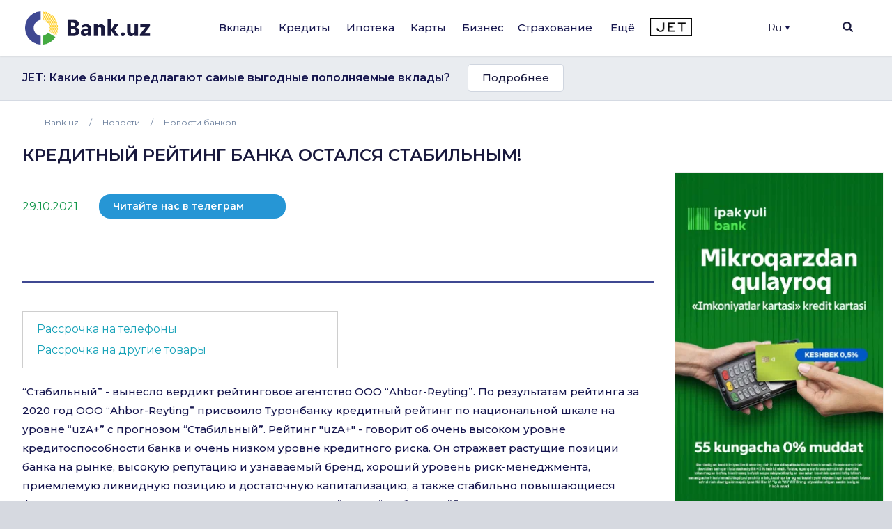

--- FILE ---
content_type: text/html; charset=utf-8
request_url: https://www.google.com/recaptcha/api2/aframe
body_size: 268
content:
<!DOCTYPE HTML><html><head><meta http-equiv="content-type" content="text/html; charset=UTF-8"></head><body><script nonce="xZ7D2C-wu_U6ni73_sOBZw">/** Anti-fraud and anti-abuse applications only. See google.com/recaptcha */ try{var clients={'sodar':'https://pagead2.googlesyndication.com/pagead/sodar?'};window.addEventListener("message",function(a){try{if(a.source===window.parent){var b=JSON.parse(a.data);var c=clients[b['id']];if(c){var d=document.createElement('img');d.src=c+b['params']+'&rc='+(localStorage.getItem("rc::a")?sessionStorage.getItem("rc::b"):"");window.document.body.appendChild(d);sessionStorage.setItem("rc::e",parseInt(sessionStorage.getItem("rc::e")||0)+1);localStorage.setItem("rc::h",'1768674845490');}}}catch(b){}});window.parent.postMessage("_grecaptcha_ready", "*");}catch(b){}</script></body></html>

--- FILE ---
content_type: application/javascript
request_url: https://bank.uz/local/templates/main/static/bundles/ui-2018/vendor3c6a80e1c1.js
body_size: 199051
content:
/*! For license information please see vendor3c6a80e1c1.js.LICENSE.txt */
(window.webpackJsonp=window.webpackJsonp||[]).push([[0],{"+A2v":function(e,t,n){"use strict";(function(t){n("gIIS"),e.exports=t.setImmediate}).call(this,n("fRV1"))},"+RFO":function(e,t,n){"use strict";function r(){return(r=Object.assign||function(e){for(var t=1;t<arguments.length;t++){var n=arguments[t];for(var r in n)Object.prototype.hasOwnProperty.call(n,r)&&(e[r]=n[r])}return e}).apply(this,arguments)}function o(e){if(void 0===e)throw new ReferenceError("this hasn't been initialised - super() hasn't been called");return e}function i(e,t,n){return t in e?Object.defineProperty(e,t,{value:n,enumerable:!0,configurable:!0,writable:!0}):e[t]=n,e}n.r(t);var a=n("ERkP"),l=n.n(a),u=n("r/+l"),c=n.n(u),s=n("7BNf"),f=n.n(s),p=n("DFQA"),d=n.n(p),h=function(){function e(e,t,n){var r=this;this.nativeMediaQueryList=e.matchMedia(t),this.active=!0,this.cancellableListener=function(){r.matches=r.nativeMediaQueryList.matches,r.active&&n.apply(void 0,arguments)},this.nativeMediaQueryList.addListener(this.cancellableListener),this.matches=this.nativeMediaQueryList.matches}return e.prototype.cancel=function(){this.active=!1,this.nativeMediaQueryList.removeListener(this.cancellableListener)},e}(),g=c.a.oneOfType([c.a.string,c.a.object,c.a.arrayOf(c.a.object.isRequired)]),y=function(e){var t,n;function a(t){var n,a;return i(o(o(n=e.call(this,t)||this)),"queries",[]),i(o(o(n)),"getMatches",(function(){return function(e){var t=Object.keys(e);if(1===t.length&&"__DEFAULT__"===t[0])return e.__DEFAULT__;return e}(n.queries.reduce((function(e,t){var n,o=t.name,i=t.mqListener;return r({},e,((n={})[o]=i.matches,n))}),{}))})),i(o(o(n)),"updateMatches",(function(){var e=n.getMatches();n.setState((function(){return{matches:e}}),n.onChange)})),t.query||t.queries||t.query&&t.queries||f()(!1),void 0!==t.defaultMatches&&t.query&&"boolean"!=typeof t.defaultMatches&&f()(!1),void 0!==t.defaultMatches&&t.queries&&"object"!=typeof t.defaultMatches&&f()(!1),"object"!=typeof window?(a=void 0!==t.defaultMatches?t.defaultMatches:!!t.query||Object.keys(n.props.queries).reduce((function(e,t){var n;return r({},e,((n={})[t]=!0,n))}),{}),n.state={matches:a},o(n)):(n.initialize(),n.state={matches:void 0!==n.props.defaultMatches?n.props.defaultMatches:n.getMatches()},n.onChange(),n)}n=e,(t=a).prototype=Object.create(n.prototype),t.prototype.constructor=t,t.__proto__=n;var u=a.prototype;return u.initialize=function(){var e=this,t=this.props.targetWindow||window;"function"!=typeof t.matchMedia&&f()(!1);var n=this.props.queries||{__DEFAULT__:this.props.query};this.queries=Object.keys(n).map((function(r){var o=n[r],i="string"!=typeof o?d()(o):o;return{name:r,mqListener:new h(t,i,e.updateMatches)}}))},u.componentDidMount=function(){this.initialize(),void 0!==this.props.defaultMatches&&this.updateMatches()},u.onChange=function(){var e=this.props.onChange;e&&e(this.state.matches)},u.componentWillUnmount=function(){this.queries.forEach((function(e){return e.mqListener.cancel()}))},u.render=function(){var e=this.props,t=e.children,n=e.render,r=this.state.matches,o="object"==typeof r?Object.keys(r).some((function(e){return r[e]})):r;return n?o?n(r):null:t?"function"==typeof t?t(r):(!Array.isArray(t)||t.length)&&o?l.a.Children.only(t)&&"string"==typeof l.a.Children.only(t).type?l.a.Children.only(t):l.a.cloneElement(l.a.Children.only(t),{matches:r}):null:null},a}(l.a.Component);i(y,"propTypes",{defaultMatches:c.a.oneOfType([c.a.bool,c.a.objectOf(c.a.bool)]),query:g,queries:c.a.objectOf(g),render:c.a.func,children:c.a.oneOfType([c.a.node,c.a.func]),targetWindow:c.a.object,onChange:c.a.func});t.default=y},"+Vdu":function(e,t,n){var r=n("6JSX"),o=n("uxzs");e.exports=function(e,t){return!t||"object"!==r(t)&&"function"!=typeof t?o(e):t}},"+YgP":function(e,t,n){"use strict";n.r(t),n.d(t,"Portal",(function(){return S})),n.d(t,"PortalWithState",(function(){return E}));var r=n("7nmT"),o=n.n(r),i=n("ERkP"),a=n.n(i),l=n("aWzz"),u=n.n(l),c=!("undefined"==typeof window||!window.document||!window.document.createElement),s=function(){function e(e,t){for(var n=0;n<t.length;n++){var r=t[n];r.enumerable=r.enumerable||!1,r.configurable=!0,"value"in r&&(r.writable=!0),Object.defineProperty(e,r.key,r)}}return function(t,n,r){return n&&e(t.prototype,n),r&&e(t,r),t}}();function f(e,t){if(!(e instanceof t))throw new TypeError("Cannot call a class as a function")}function p(e,t){if(!e)throw new ReferenceError("this hasn't been initialised - super() hasn't been called");return!t||"object"!=typeof t&&"function"!=typeof t?e:t}var d=function(e){function t(){return f(this,t),p(this,(t.__proto__||Object.getPrototypeOf(t)).apply(this,arguments))}return function(e,t){if("function"!=typeof t&&null!==t)throw new TypeError("Super expression must either be null or a function, not "+typeof t);e.prototype=Object.create(t&&t.prototype,{constructor:{value:e,enumerable:!1,writable:!0,configurable:!0}}),t&&(Object.setPrototypeOf?Object.setPrototypeOf(e,t):e.__proto__=t)}(t,e),s(t,[{key:"componentWillUnmount",value:function(){this.defaultNode&&document.body.removeChild(this.defaultNode),this.defaultNode=null}},{key:"render",value:function(){return c?(this.props.node||this.defaultNode||(this.defaultNode=document.createElement("div"),document.body.appendChild(this.defaultNode)),o.a.createPortal(this.props.children,this.props.node||this.defaultNode)):null}}]),t}(a.a.Component);d.propTypes={children:u.a.node.isRequired,node:u.a.any};var h=d,g=function(){function e(e,t){for(var n=0;n<t.length;n++){var r=t[n];r.enumerable=r.enumerable||!1,r.configurable=!0,"value"in r&&(r.writable=!0),Object.defineProperty(e,r.key,r)}}return function(t,n,r){return n&&e(t.prototype,n),r&&e(t,r),t}}();function y(e,t){if(!(e instanceof t))throw new TypeError("Cannot call a class as a function")}function m(e,t){if(!e)throw new ReferenceError("this hasn't been initialised - super() hasn't been called");return!t||"object"!=typeof t&&"function"!=typeof t?e:t}var v=function(e){function t(){return y(this,t),m(this,(t.__proto__||Object.getPrototypeOf(t)).apply(this,arguments))}return function(e,t){if("function"!=typeof t&&null!==t)throw new TypeError("Super expression must either be null or a function, not "+typeof t);e.prototype=Object.create(t&&t.prototype,{constructor:{value:e,enumerable:!1,writable:!0,configurable:!0}}),t&&(Object.setPrototypeOf?Object.setPrototypeOf(e,t):e.__proto__=t)}(t,e),g(t,[{key:"componentDidMount",value:function(){this.renderPortal()}},{key:"componentDidUpdate",value:function(e){this.renderPortal()}},{key:"componentWillUnmount",value:function(){o.a.unmountComponentAtNode(this.defaultNode||this.props.node),this.defaultNode&&document.body.removeChild(this.defaultNode),this.defaultNode=null,this.portal=null}},{key:"renderPortal",value:function(e){this.props.node||this.defaultNode||(this.defaultNode=document.createElement("div"),document.body.appendChild(this.defaultNode));var t=this.props.children;"function"==typeof this.props.children.type&&(t=a.a.cloneElement(this.props.children)),this.portal=o.a.unstable_renderSubtreeIntoContainer(this,t,this.props.node||this.defaultNode)}},{key:"render",value:function(){return null}}]),t}(a.a.Component),b=v;v.propTypes={children:u.a.node.isRequired,node:u.a.any};var S=o.a.createPortal?h:b,w=function(){function e(e,t){for(var n=0;n<t.length;n++){var r=t[n];r.enumerable=r.enumerable||!1,r.configurable=!0,"value"in r&&(r.writable=!0),Object.defineProperty(e,r.key,r)}}return function(t,n,r){return n&&e(t.prototype,n),r&&e(t,r),t}}();var k=27,M=function(e){function t(e){!function(e,t){if(!(e instanceof t))throw new TypeError("Cannot call a class as a function")}(this,t);var n=function(e,t){if(!e)throw new ReferenceError("this hasn't been initialised - super() hasn't been called");return!t||"object"!=typeof t&&"function"!=typeof t?e:t}(this,(t.__proto__||Object.getPrototypeOf(t)).call(this,e));return n.portalNode=null,n.state={active:!!e.defaultOpen},n.openPortal=n.openPortal.bind(n),n.closePortal=n.closePortal.bind(n),n.wrapWithPortal=n.wrapWithPortal.bind(n),n.handleOutsideMouseClick=n.handleOutsideMouseClick.bind(n),n.handleKeydown=n.handleKeydown.bind(n),n}return function(e,t){if("function"!=typeof t&&null!==t)throw new TypeError("Super expression must either be null or a function, not "+typeof t);e.prototype=Object.create(t&&t.prototype,{constructor:{value:e,enumerable:!1,writable:!0,configurable:!0}}),t&&(Object.setPrototypeOf?Object.setPrototypeOf(e,t):e.__proto__=t)}(t,e),w(t,[{key:"componentDidMount",value:function(){this.props.closeOnEsc&&document.addEventListener("keydown",this.handleKeydown),this.props.closeOnOutsideClick&&document.addEventListener("click",this.handleOutsideMouseClick)}},{key:"componentWillUnmount",value:function(){this.props.closeOnEsc&&document.removeEventListener("keydown",this.handleKeydown),this.props.closeOnOutsideClick&&document.removeEventListener("click",this.handleOutsideMouseClick)}},{key:"openPortal",value:function(e){this.state.active||(e&&e.nativeEvent&&e.nativeEvent.stopImmediatePropagation(),this.setState({active:!0},this.props.onOpen))}},{key:"closePortal",value:function(){this.state.active&&this.setState({active:!1},this.props.onClose)}},{key:"wrapWithPortal",value:function(e){var t=this;return this.state.active?a.a.createElement(S,{node:this.props.node,key:"react-portal",ref:function(e){return t.portalNode=e}},e):null}},{key:"handleOutsideMouseClick",value:function(e){if(this.state.active){var t=this.portalNode&&(this.portalNode.props.node||this.portalNode.defaultNode);!t||t.contains(e.target)||e.button&&0!==e.button||this.closePortal()}}},{key:"handleKeydown",value:function(e){e.keyCode===k&&this.state.active&&this.closePortal()}},{key:"render",value:function(){return this.props.children({openPortal:this.openPortal,closePortal:this.closePortal,portal:this.wrapWithPortal,isOpen:this.state.active})}}]),t}(a.a.Component);M.propTypes={children:u.a.func.isRequired,defaultOpen:u.a.bool,node:u.a.any,closeOnEsc:u.a.bool,closeOnOutsideClick:u.a.bool,onOpen:u.a.func,onClose:u.a.func},M.defaultProps={onOpen:function(){},onClose:function(){}};var E=M},"+wNj":function(e,t,n){"use strict";function r(e,t){if(null==e)return{};var n,r,o={},i=Object.keys(e);for(r=0;r<i.length;r++)n=i[r],t.indexOf(n)>=0||(o[n]=e[n]);return o}n.d(t,"a",(function(){return r}))},"/L11":function(e,t,n){"use strict";var r=n("b+nQ"),o=n("AL/+"),i=n("8quH");function a(e,t,n){var a=t.getCharacterList(),l=n>0?a.get(n-1):void 0,u=n<a.count()?a.get(n):void 0,c=l?l.getEntity():void 0,s=u?u.getEntity():void 0;if(s&&s===c&&"MUTABLE"!==e.__get(s).getMutability()){for(var f,p=function(e,t,n){var r;return o(e,(function(e,t){return e.getEntity()===t.getEntity()}),(function(e){return e.getEntity()===t}),(function(e,t){e<=n&&t>=n&&(r={start:e,end:t})})),"object"!=typeof r&&i(!1),r}(a,s,n),d=p.start,h=p.end;d<h;)f=a.get(d),a=a.set(d,r.applyEntity(f,null)),d++;return t.set("characterList",a)}return t}e.exports=function(e,t){var n=e.getBlockMap(),r=e.getEntityMap(),o={},i=t.getStartKey(),l=t.getStartOffset(),u=n.get(i),c=a(r,u,l);c!==u&&(o[i]=c);var s=t.getEndKey(),f=t.getEndOffset(),p=n.get(s);i===s&&(p=c);var d=a(r,p,f);return d!==p&&(o[s]=d),Object.keys(o).length?e.merge({blockMap:n.merge(o),selectionAfter:t}):e.set("selectionAfter",t)}},"/OO5":function(e,t,n){var r=n("lhXo"),o=n("8aXy"),i=n("OtWF");e.exports=function(e,t){return r(e)||o(e,t)||i()}},"/vf7":function(e,t,n){"use strict";Object.defineProperty(t,"__esModule",{value:!0});var r=Object.assign||function(e){for(var t=1;t<arguments.length;t++){var n=arguments[t];for(var r in n)Object.prototype.hasOwnProperty.call(n,r)&&(e[r]=n[r])}return e};t.renderViewDefault=function(e){return a.default.createElement("div",e)},t.renderTrackHorizontalDefault=function(e){var t=e.style,n=l(e,["style"]),o=r({},t,{right:2,bottom:2,left:2,borderRadius:3});return a.default.createElement("div",r({style:o},n))},t.renderTrackVerticalDefault=function(e){var t=e.style,n=l(e,["style"]),o=r({},t,{right:2,bottom:2,top:2,borderRadius:3});return a.default.createElement("div",r({style:o},n))},t.renderThumbHorizontalDefault=function(e){var t=e.style,n=l(e,["style"]),o=r({},t,{cursor:"pointer",borderRadius:"inherit",backgroundColor:"rgba(0,0,0,.2)"});return a.default.createElement("div",r({style:o},n))},t.renderThumbVerticalDefault=function(e){var t=e.style,n=l(e,["style"]),o=r({},t,{cursor:"pointer",borderRadius:"inherit",backgroundColor:"rgba(0,0,0,.2)"});return a.default.createElement("div",r({style:o},n))};var o,i=n("ERkP"),a=(o=i)&&o.__esModule?o:{default:o};function l(e,t){var n={};for(var r in e)t.indexOf(r)>=0||Object.prototype.hasOwnProperty.call(e,r)&&(n[r]=e[r]);return n}},"0Gcc":function(e,t,n){"use strict";var r=n("iogJ"),o=n("1xkk"),i=n("1AUG"),a=n("4aXP");e.exports=function(e){var t=a(e,(function(e){var t=e.getSelection(),n=t.getStartOffset();if(0===n)return i(e,1);var o=t.getStartKey(),a=e.getCurrentContent().getBlockForKey(o).getText().slice(0,n),l=r.getBackward(a);return i(e,l.length||1)}),"backward");return t===e.getCurrentContent()?e:o.push(e,t,"remove-range")}},"0KEX":function(e,t,n){e.exports=n("hg7H")},"0Uhd":function(e,t,n){"use strict";(function(t){var r=n("maj8");function o(){return(o=r||function(e){for(var t=1;t<arguments.length;t++){var n=arguments[t];for(var r in n)Object.prototype.hasOwnProperty.call(n,r)&&(e[r]=n[r])}return e}).apply(this,arguments)}function i(e){for(var t=1;t<arguments.length;t++){var n=null!=arguments[t]?arguments[t]:{},r=Object.keys(n);"function"==typeof Object.getOwnPropertySymbols&&(r=r.concat(Object.getOwnPropertySymbols(n).filter((function(e){return Object.getOwnPropertyDescriptor(n,e).enumerable})))),r.forEach((function(t){l(e,t,n[t])}))}return e}function a(e){if(void 0===e)throw new ReferenceError("this hasn't been initialised - super() hasn't been called");return e}function l(e,t,n){return t in e?Object.defineProperty(e,t,{value:n,enumerable:!0,configurable:!0,writable:!0}):e[t]=n,e}function u(e,t){e.prototype=Object.create(t.prototype),e.prototype.constructor=e,e.__proto__=t}var c=n("VUbk"),s=n("naKV"),f=n("fpFo"),p=n("QAfK"),d=n("UfDk"),h=n("QVkg"),g=n("tRbA"),y=n("Ea6c"),m=n("1xkk"),v=n("ERkP"),b=n("7nmT"),S=n("eK+Y"),w=n("u7Em"),k=n("wejv"),M=n("NPoK"),E=n("YSZ8"),C=n("gZn9"),_=n("Bst/"),x=n("ZUd0"),T=n("8quH"),O=n("gUTI"),j=n("eRNR"),D=k.isBrowser("IE"),N=!D,L={edit:h,composite:f,drag:d,cut:null,render:null},I=!1,A=function(e){function t(){return e.apply(this,arguments)||this}u(t,e);var n=t.prototype;return n.render=function(){return null},n.componentDidMount=function(){this._update()},n.componentDidUpdate=function(){this._update()},n._update=function(){var e=this.props.editor;e._latestEditorState=this.props.editorState,e._blockSelectEvents=!0},t}(v.Component),z=function(e){function n(t){var n;return l(a(n=e.call(this,t)||this),"_blockSelectEvents",void 0),l(a(n),"_clipboard",void 0),l(a(n),"_handler",void 0),l(a(n),"_dragCount",void 0),l(a(n),"_internalDrag",void 0),l(a(n),"_editorKey",void 0),l(a(n),"_placeholderAccessibilityID",void 0),l(a(n),"_latestEditorState",void 0),l(a(n),"_latestCommittedEditorState",void 0),l(a(n),"_pendingStateFromBeforeInput",void 0),l(a(n),"_onBeforeInput",void 0),l(a(n),"_onBlur",void 0),l(a(n),"_onCharacterData",void 0),l(a(n),"_onCompositionEnd",void 0),l(a(n),"_onCompositionStart",void 0),l(a(n),"_onCopy",void 0),l(a(n),"_onCut",void 0),l(a(n),"_onDragEnd",void 0),l(a(n),"_onDragOver",void 0),l(a(n),"_onDragStart",void 0),l(a(n),"_onDrop",void 0),l(a(n),"_onInput",void 0),l(a(n),"_onFocus",void 0),l(a(n),"_onKeyDown",void 0),l(a(n),"_onKeyPress",void 0),l(a(n),"_onKeyUp",void 0),l(a(n),"_onMouseDown",void 0),l(a(n),"_onMouseUp",void 0),l(a(n),"_onPaste",void 0),l(a(n),"_onSelect",void 0),l(a(n),"editor",void 0),l(a(n),"editorContainer",void 0),l(a(n),"focus",void 0),l(a(n),"blur",void 0),l(a(n),"setMode",void 0),l(a(n),"exitCurrentMode",void 0),l(a(n),"restoreEditorDOM",void 0),l(a(n),"setClipboard",void 0),l(a(n),"getClipboard",void 0),l(a(n),"getEditorKey",void 0),l(a(n),"update",void 0),l(a(n),"onDragEnter",void 0),l(a(n),"onDragLeave",void 0),l(a(n),"focus",(function(e){var t=n.props.editorState,r=t.getSelection().getHasFocus(),o=n.editor;if(o){var i=w.getScrollParent(o),a=e||_(i),l=a.x,u=a.y;O(o)||T(!1),o.focus(),i===window?window.scrollTo(l,u):S.setTop(i,u),r||n.update(m.forceSelection(t,t.getSelection()))}})),l(a(n),"blur",(function(){var e=n.editor;e&&(O(e)||T(!1),e.blur())})),l(a(n),"setMode",(function(e){var t=n.props,r=t.onPaste,o=t.onCut,a=t.onCopy,l=i({},L.edit);r&&(l.onPaste=r),o&&(l.onCut=o),a&&(l.onCopy=a);var u=i({},L,{edit:l});n._handler=u[e]})),l(a(n),"exitCurrentMode",(function(){n.setMode("edit")})),l(a(n),"restoreEditorDOM",(function(e){n.setState({contentsKey:n.state.contentsKey+1},(function(){n.focus(e)}))})),l(a(n),"setClipboard",(function(e){n._clipboard=e})),l(a(n),"getClipboard",(function(){return n._clipboard})),l(a(n),"update",(function(e){n._latestEditorState=e,n.props.onChange(e)})),l(a(n),"onDragEnter",(function(){n._dragCount++})),l(a(n),"onDragLeave",(function(){n._dragCount--,0===n._dragCount&&n.exitCurrentMode()})),n._blockSelectEvents=!1,n._clipboard=null,n._handler=null,n._dragCount=0,n._editorKey=t.editorKey||E(),n._placeholderAccessibilityID="placeholder-"+n._editorKey,n._latestEditorState=t.editorState,n._latestCommittedEditorState=t.editorState,n._onBeforeInput=n._buildHandler("onBeforeInput"),n._onBlur=n._buildHandler("onBlur"),n._onCharacterData=n._buildHandler("onCharacterData"),n._onCompositionEnd=n._buildHandler("onCompositionEnd"),n._onCompositionStart=n._buildHandler("onCompositionStart"),n._onCopy=n._buildHandler("onCopy"),n._onCut=n._buildHandler("onCut"),n._onDragEnd=n._buildHandler("onDragEnd"),n._onDragOver=n._buildHandler("onDragOver"),n._onDragStart=n._buildHandler("onDragStart"),n._onDrop=n._buildHandler("onDrop"),n._onInput=n._buildHandler("onInput"),n._onFocus=n._buildHandler("onFocus"),n._onKeyDown=n._buildHandler("onKeyDown"),n._onKeyPress=n._buildHandler("onKeyPress"),n._onKeyUp=n._buildHandler("onKeyUp"),n._onMouseDown=n._buildHandler("onMouseDown"),n._onMouseUp=n._buildHandler("onMouseUp"),n._onPaste=n._buildHandler("onPaste"),n._onSelect=n._buildHandler("onSelect"),n.getEditorKey=function(){return n._editorKey},n.state={contentsKey:0},n}u(n,e);var r=n.prototype;return r._buildHandler=function(e){var t=this,n=b.unstable_flushControlled;return function(r){if(!t.props.readOnly){var o=t._handler&&t._handler[e];o&&(n?n((function(){return o(t,r)})):o(t,r))}}},r._showPlaceholder=function(){return!!this.props.placeholder&&!this.props.editorState.isInCompositionMode()&&!this.props.editorState.getCurrentContent().hasText()},r._renderPlaceholder=function(){if(this._showPlaceholder()){var e={text:j(this.props.placeholder),editorState:this.props.editorState,textAlignment:this.props.textAlignment,accessibilityID:this._placeholderAccessibilityID};return v.createElement(g,e)}return null},r.render=function(){var e=this,t=this.props,n=t.blockRenderMap,r=t.blockRendererFn,a=t.blockStyleFn,l=t.customStyleFn,u=t.customStyleMap,c=t.editorState,f=t.readOnly,d=t.textAlignment,h=t.textDirectionality,g=M({"DraftEditor/root":!0,"DraftEditor/alignLeft":"left"===d,"DraftEditor/alignRight":"right"===d,"DraftEditor/alignCenter":"center"===d}),y=this.props.role||"textbox",m="combobox"===y?!!this.props.ariaExpanded:null,b={blockRenderMap:n,blockRendererFn:r,blockStyleFn:a,customStyleMap:i({},s,u),customStyleFn:l,editorKey:this._editorKey,editorState:c,textDirectionality:h};return v.createElement("div",{className:g},this._renderPlaceholder(),v.createElement("div",{className:M("DraftEditor/editorContainer"),ref:function(t){return e.editorContainer=t}},v.createElement("div",{"aria-activedescendant":f?null:this.props.ariaActiveDescendantID,"aria-autocomplete":f?null:this.props.ariaAutoComplete,"aria-controls":f?null:this.props.ariaControls,"aria-describedby":this.props.ariaDescribedBy||this._placeholderAccessibilityID,"aria-expanded":f?null:m,"aria-label":this.props.ariaLabel,"aria-labelledby":this.props.ariaLabelledBy,"aria-multiline":this.props.ariaMultiline,"aria-owns":f?null:this.props.ariaOwneeID,autoCapitalize:this.props.autoCapitalize,autoComplete:this.props.autoComplete,autoCorrect:this.props.autoCorrect,className:M({notranslate:!f,"public/DraftEditor/content":!0}),contentEditable:!f,"data-testid":this.props.webDriverTestID,onBeforeInput:this._onBeforeInput,onBlur:this._onBlur,onCompositionEnd:this._onCompositionEnd,onCompositionStart:this._onCompositionStart,onCopy:this._onCopy,onCut:this._onCut,onDragEnd:this._onDragEnd,onDragEnter:this.onDragEnter,onDragLeave:this.onDragLeave,onDragOver:this._onDragOver,onDragStart:this._onDragStart,onDrop:this._onDrop,onFocus:this._onFocus,onInput:this._onInput,onKeyDown:this._onKeyDown,onKeyPress:this._onKeyPress,onKeyUp:this._onKeyUp,onMouseUp:this._onMouseUp,onPaste:this._onPaste,onSelect:this._onSelect,ref:function(t){return e.editor=t},role:f?null:y,spellCheck:N&&this.props.spellCheck,style:{outline:"none",userSelect:"text",WebkitUserSelect:"text",whiteSpace:"pre-wrap",wordWrap:"break-word"},suppressContentEditableWarning:!0,tabIndex:this.props.tabIndex},v.createElement(A,{editor:this,editorState:c}),v.createElement(p,o({},b,{key:"contents"+this.state.contentsKey})))))},r.componentDidMount=function(){this._blockSelectEvents=!1,!I&&x("draft_ods_enabled")&&(I=!0,y.initODS()),this.setMode("edit"),D&&(this.editor?this.editor.ownerDocument.execCommand("AutoUrlDetect",!1,!1):t.execCommand("AutoUrlDetect",!1,!1))},r.componentDidUpdate=function(){this._blockSelectEvents=!1,this._latestEditorState=this.props.editorState,this._latestCommittedEditorState=this.props.editorState},n}(v.Component);l(z,"defaultProps",{blockRenderMap:c,blockRendererFn:function(){return null},blockStyleFn:function(){return""},keyBindingFn:C,readOnly:!1,spellCheck:!1,stripPastedStyles:!1}),e.exports=z}).call(this,n("fRV1"))},"0xii":function(e,t,n){(function(t){for(var r=n("FF9q"),o="undefined"==typeof window?t:window,i=["moz","webkit"],a="AnimationFrame",l=o["request"+a],u=o["cancel"+a]||o["cancelRequest"+a],c=0;!l&&c<i.length;c++)l=o[i[c]+"Request"+a],u=o[i[c]+"Cancel"+a]||o[i[c]+"CancelRequest"+a];if(!l||!u){var s=0,f=0,p=[];l=function(e){if(0===p.length){var t=r(),n=Math.max(0,1e3/60-(t-s));s=n+t,setTimeout((function(){var e=p.slice(0);p.length=0;for(var t=0;t<e.length;t++)if(!e[t].cancelled)try{e[t].callback(s)}catch(e){setTimeout((function(){throw e}),0)}}),Math.round(n))}return p.push({handle:++f,callback:e,cancelled:!1}),f},u=function(e){for(var t=0;t<p.length;t++)p[t].handle===e&&(p[t].cancelled=!0)}}e.exports=function(e){return l.call(o,e)},e.exports.cancel=function(){u.apply(o,arguments)},e.exports.polyfill=function(e){e||(e=o),e.requestAnimationFrame=l,e.cancelAnimationFrame=u}}).call(this,n("fRV1"))},"1+m/":function(e,t,n){"use strict";var r=n("Ea6c"),o=n("Cfxn"),i=n("wejv"),a=n("mT1O"),l=n("I4Lw"),u=n("vYw2"),c=n("8quH"),s=n("13UR"),f=i.isBrowser("IE");function p(e,t){if(!e)return"[empty]";var n=function e(t,n){var r=void 0!==n?n(t):[];if(t.nodeType===Node.TEXT_NODE){var o=t.textContent.length;return u(t).createTextNode("[text "+o+(r.length?" | "+r.join(", "):"")+"]")}var i=t.cloneNode();1===i.nodeType&&r.length&&i.setAttribute("data-labels",r.join(", "));for(var a=t.childNodes,l=0;l<a.length;l++)i.appendChild(e(a[l],n));return i}(e,t);return n.nodeType===Node.TEXT_NODE?n.textContent:(s(n)||c(!1),n.outerHTML)}function d(e,t){for(var n=e,r=n;n;){if(s(n)&&r.hasAttribute("contenteditable"))return p(n,t);r=n=n.parentNode}return"Could not find contentEditable parent of node"}function h(e){return null===e.nodeValue?e.childNodes.length:e.nodeValue.length}function g(e,t,n,r){var i=l();if(e.extend&&a(i,t)){n>h(t)&&o.logSelectionStateFailure({anonymizedDom:d(t),extraParams:JSON.stringify({offset:n}),selectionState:JSON.stringify(r.toJS())});var u=t===e.focusNode;try{e.extend(t,n)}catch(a){throw o.logSelectionStateFailure({anonymizedDom:d(t,(function(t){var n=[];return t===i&&n.push("active element"),t===e.anchorNode&&n.push("selection anchor node"),t===e.focusNode&&n.push("selection focus node"),n})),extraParams:JSON.stringify({activeElementName:i?i.nodeName:null,nodeIsFocus:t===e.focusNode,nodeWasFocus:u,selectionRangeCount:e.rangeCount,selectionAnchorNodeName:e.anchorNode?e.anchorNode.nodeName:null,selectionAnchorOffset:e.anchorOffset,selectionFocusNodeName:e.focusNode?e.focusNode.nodeName:null,selectionFocusOffset:e.focusOffset,message:a?""+a:null,offset:n},null,2),selectionState:JSON.stringify(r.toJS(),null,2)}),a}}else if(e.rangeCount>0){var c=e.getRangeAt(0);c.setEnd(t,n),e.addRange(c.cloneRange())}}function y(e,t,n,i){var a=u(t).createRange();if(n>h(t)&&(o.logSelectionStateFailure({anonymizedDom:d(t),extraParams:JSON.stringify({offset:n}),selectionState:JSON.stringify(i.toJS())}),r.handleExtensionCausedError()),a.setStart(t,n),f)try{e.addRange(a)}catch(e){0}else e.addRange(a)}e.exports={setDraftEditorSelection:function(e,t,n,r,o){var i=u(t);if(a(i.documentElement,t)){var l=i.defaultView.getSelection(),c=e.getAnchorKey(),s=e.getAnchorOffset(),f=e.getFocusKey(),p=e.getFocusOffset(),d=e.getIsBackward();if(!l.extend&&d){var h=c,m=s;c=f,s=p,f=h,p=m,d=!1}var v=c===n&&r<=s&&o>=s,b=f===n&&r<=p&&o>=p;if(v&&b)return l.removeAllRanges(),y(l,t,s-r,e),void g(l,t,p-r,e);if(d){if(b&&(l.removeAllRanges(),y(l,t,p-r,e)),v){var S=l.focusNode,w=l.focusOffset;l.removeAllRanges(),y(l,t,s-r,e),g(l,S,w,e)}}else v&&(l.removeAllRanges(),y(l,t,s-r,e)),b&&g(l,t,p-r,e)}},addFocusToSelection:g}},"13UR":function(e,t,n){"use strict";e.exports=function(e){return!(!e||!e.ownerDocument)&&e.nodeType===Node.ELEMENT_NODE}},"1AUG":function(e,t,n){"use strict";n("xRt5");e.exports=function(e,t){var n=e.getSelection(),r=e.getCurrentContent(),o=n.getStartKey(),i=n.getStartOffset(),a=o,l=0;if(t>i){var u=r.getKeyBefore(o);if(null==u)a=o;else a=u,l=r.getBlockForKey(u).getText().length}else l=i-t;return n.merge({focusKey:a,focusOffset:l,isBackward:!0})}},"1xkk":function(e,t,n){"use strict";function r(e,t,n){return t in e?Object.defineProperty(e,t,{value:n,enumerable:!0,configurable:!0,writable:!0}):e[t]=n,e}var o=n("VUYy"),i=n("VeLA"),a=n("Yed0"),l=n("IDEf"),u=n("3Hp6"),c=u.OrderedSet,s=u.Record,f=u.Stack,p=s({allowUndo:!0,currentContent:null,decorator:null,directionMap:null,forceSelection:!1,inCompositionMode:!1,inlineStyleOverride:null,lastChangeType:null,nativelyRenderedContent:null,redoStack:f(),selection:null,treeMap:null,undoStack:f()}),d=function(){t.createEmpty=function(e){return t.createWithContent(i.createFromText(""),e)},t.createWithContent=function(e,n){if(0===e.getBlockMap().count())return t.createEmpty(n);var r=e.getBlockMap().first().getKey();return t.create({currentContent:e,undoStack:f(),redoStack:f(),decorator:n||null,selection:l.createEmpty(r)})},t.create=function(e){var n=e.currentContent,o=function(e){for(var t=1;t<arguments.length;t++){var n=null!=arguments[t]?arguments[t]:{},o=Object.keys(n);"function"==typeof Object.getOwnPropertySymbols&&(o=o.concat(Object.getOwnPropertySymbols(n).filter((function(e){return Object.getOwnPropertyDescriptor(n,e).enumerable})))),o.forEach((function(t){r(e,t,n[t])}))}return e}({},e,{treeMap:g(n,e.decorator),directionMap:a.getDirectionMap(n)});return new t(new p(o))},t.set=function(e,n){return new t(e.getImmutable().withMutations((function(t){var r=t.get("decorator"),i=r;null===n.decorator?i=null:n.decorator&&(i=n.decorator);var a=n.currentContent||e.getCurrentContent();if(i!==r){var l,u=t.get("treeMap");return l=i&&r?function(e,t,n,r,i){return n.merge(t.toSeq().filter((function(t){return r.getDecorations(t,e)!==i.getDecorations(t,e)})).map((function(t){return o.generate(e,t,r)})))}(a,a.getBlockMap(),u,i,r):g(a,i),void t.merge({decorator:i,treeMap:l,nativelyRenderedContent:null})}a!==e.getCurrentContent()&&t.set("treeMap",function(e,t,n,r){var i=e.getCurrentContent().set("entityMap",n),a=i.getBlockMap();return e.getImmutable().get("treeMap").merge(t.toSeq().filter((function(e,t){return e!==a.get(t)})).map((function(e){return o.generate(i,e,r)})))}(e,a.getBlockMap(),a.getEntityMap(),i)),t.merge(n)})))};var e=t.prototype;function t(e){r(this,"_immutable",void 0),this._immutable=e}return e.toJS=function(){return this.getImmutable().toJS()},e.getAllowUndo=function(){return this.getImmutable().get("allowUndo")},e.getCurrentContent=function(){return this.getImmutable().get("currentContent")},e.getUndoStack=function(){return this.getImmutable().get("undoStack")},e.getRedoStack=function(){return this.getImmutable().get("redoStack")},e.getSelection=function(){return this.getImmutable().get("selection")},e.getDecorator=function(){return this.getImmutable().get("decorator")},e.isInCompositionMode=function(){return this.getImmutable().get("inCompositionMode")},e.mustForceSelection=function(){return this.getImmutable().get("forceSelection")},e.getNativelyRenderedContent=function(){return this.getImmutable().get("nativelyRenderedContent")},e.getLastChangeType=function(){return this.getImmutable().get("lastChangeType")},e.getInlineStyleOverride=function(){return this.getImmutable().get("inlineStyleOverride")},t.setInlineStyleOverride=function(e,n){return t.set(e,{inlineStyleOverride:n})},e.getCurrentInlineStyle=function(){var e=this.getInlineStyleOverride();if(null!=e)return e;var t=this.getCurrentContent(),n=this.getSelection();return n.isCollapsed()?function(e,t){var n=t.getStartKey(),r=t.getStartOffset(),o=e.getBlockForKey(n);if(r>0)return o.getInlineStyleAt(r-1);if(o.getLength())return o.getInlineStyleAt(0);return m(e,n)}(t,n):function(e,t){var n=t.getStartKey(),r=t.getStartOffset(),o=e.getBlockForKey(n);if(r<o.getLength())return o.getInlineStyleAt(r);if(r>0)return o.getInlineStyleAt(r-1);return m(e,n)}(t,n)},e.getBlockTree=function(e){return this.getImmutable().getIn(["treeMap",e])},e.isSelectionAtStartOfContent=function(){var e=this.getCurrentContent().getBlockMap().first().getKey();return this.getSelection().hasEdgeWithin(e,0,0)},e.isSelectionAtEndOfContent=function(){var e=this.getCurrentContent().getBlockMap().last(),t=e.getLength();return this.getSelection().hasEdgeWithin(e.getKey(),t,t)},e.getDirectionMap=function(){return this.getImmutable().get("directionMap")},t.acceptSelection=function(e,t){return h(e,t,!1)},t.forceSelection=function(e,t){return t.getHasFocus()||(t=t.set("hasFocus",!0)),h(e,t,!0)},t.moveSelectionToEnd=function(e){var n=e.getCurrentContent().getLastBlock(),r=n.getKey(),o=n.getLength();return t.acceptSelection(e,new l({anchorKey:r,anchorOffset:o,focusKey:r,focusOffset:o,isBackward:!1}))},t.moveFocusToEnd=function(e){var n=t.moveSelectionToEnd(e);return t.forceSelection(n,n.getSelection())},t.push=function(e,n,r){var o=!(arguments.length>3&&void 0!==arguments[3])||arguments[3];if(e.getCurrentContent()===n)return e;var i=a.getDirectionMap(n,e.getDirectionMap());if(!e.getAllowUndo())return t.set(e,{currentContent:n,directionMap:i,lastChangeType:r,selection:n.getSelectionAfter(),forceSelection:o,inlineStyleOverride:null});var l=e.getSelection(),u=e.getCurrentContent(),c=e.getUndoStack(),s=n;l!==u.getSelectionAfter()||y(e,r)?(c=c.push(u),s=s.set("selectionBefore",l)):"insert-characters"!==r&&"backspace-character"!==r&&"delete-character"!==r||(s=s.set("selectionBefore",u.getSelectionBefore()));var p=e.getInlineStyleOverride(),d=["adjust-depth","change-block-type","split-block"];-1===d.indexOf(r)&&(p=null);var h={currentContent:s,directionMap:i,undoStack:c,redoStack:f(),lastChangeType:r,selection:n.getSelectionAfter(),forceSelection:o,inlineStyleOverride:p};return t.set(e,h)},t.undo=function(e){if(!e.getAllowUndo())return e;var n=e.getUndoStack(),r=n.peek();if(!r)return e;var o=e.getCurrentContent(),i=a.getDirectionMap(r,e.getDirectionMap());return t.set(e,{currentContent:r,directionMap:i,undoStack:n.shift(),redoStack:e.getRedoStack().push(o),forceSelection:!0,inlineStyleOverride:null,lastChangeType:"undo",nativelyRenderedContent:null,selection:o.getSelectionBefore()})},t.redo=function(e){if(!e.getAllowUndo())return e;var n=e.getRedoStack(),r=n.peek();if(!r)return e;var o=e.getCurrentContent(),i=a.getDirectionMap(r,e.getDirectionMap());return t.set(e,{currentContent:r,directionMap:i,undoStack:e.getUndoStack().push(o),redoStack:n.shift(),forceSelection:!0,inlineStyleOverride:null,lastChangeType:"redo",nativelyRenderedContent:null,selection:r.getSelectionAfter()})},e.getImmutable=function(){return this._immutable},t}();function h(e,t,n){return d.set(e,{selection:t,forceSelection:n,nativelyRenderedContent:null,inlineStyleOverride:null})}function g(e,t){return e.getBlockMap().map((function(n){return o.generate(e,n,t)})).toOrderedMap()}function y(e,t){return t!==e.getLastChangeType()||"insert-characters"!==t&&"backspace-character"!==t&&"delete-character"!==t}function m(e,t){var n=e.getBlockMap().reverse().skipUntil((function(e,n){return n===t})).skip(1).skipUntil((function(e,t){return e.getLength()})).first();return n?n.getInlineStyleAt(n.getLength()-1):c()}e.exports=d},"2wza":function(e,t,n){"use strict";Object.defineProperty(t,"__esModule",{value:!0}),t.default=function(e,t){if(!e)return null;if(r.hasOwnProperty(e))return r[e];if("#"===e[0])return document.getElementById(e.slice(1));if(!o)return null;for(;t=t.parentElement;)if(t[o](e))return t;return null};var r={};"undefined"!=typeof document&&(r.body=document.body,r.window=window,r.document=document);var o=function(){if("undefined"!=typeof document){var e=document.body;return"function"==typeof e.matches?"matches":"function"==typeof e.webkitMatchesSelector?"webkitMatchesSelector":"function"==typeof e.mozMatchesSelector?"mozMatchesSelector":"function"==typeof e.msMatchesSelector?"msMatchesSelector":"function"==typeof e.oMatchesSelector?"oMatchesSelector":null}}();e.exports=t.default},"337Y":function(e,t,n){"use strict";var r=/-(.)/g;e.exports=function(e){return e.replace(r,(function(e,t){return t.toUpperCase()}))}},"3Hp6":function(e,t,n){e.exports=function(){"use strict";var e=Array.prototype.slice;function t(e,t){t&&(e.prototype=Object.create(t.prototype)),e.prototype.constructor=e}function n(e){return a(e)?e:B(e)}function r(e){return l(e)?e:K(e)}function o(e){return u(e)?e:W(e)}function i(e){return a(e)&&!c(e)?e:Y(e)}function a(e){return!(!e||!e[f])}function l(e){return!(!e||!e[p])}function u(e){return!(!e||!e[d])}function c(e){return l(e)||u(e)}function s(e){return!(!e||!e[h])}t(r,n),t(o,n),t(i,n),n.isIterable=a,n.isKeyed=l,n.isIndexed=u,n.isAssociative=c,n.isOrdered=s,n.Keyed=r,n.Indexed=o,n.Set=i;var f="@@__IMMUTABLE_ITERABLE__@@",p="@@__IMMUTABLE_KEYED__@@",d="@@__IMMUTABLE_INDEXED__@@",h="@@__IMMUTABLE_ORDERED__@@",g={},y={value:!1},m={value:!1};function v(e){return e.value=!1,e}function b(e){e&&(e.value=!0)}function S(){}function w(e,t){t=t||0;for(var n=Math.max(0,e.length-t),r=new Array(n),o=0;o<n;o++)r[o]=e[o+t];return r}function k(e){return void 0===e.size&&(e.size=e.__iterate(E)),e.size}function M(e,t){if("number"!=typeof t){var n=t>>>0;if(""+n!==t||4294967295===n)return NaN;t=n}return t<0?k(e)+t:t}function E(){return!0}function C(e,t,n){return(0===e||void 0!==n&&e<=-n)&&(void 0===t||void 0!==n&&t>=n)}function _(e,t){return T(e,t,0)}function x(e,t){return T(e,t,t)}function T(e,t,n){return void 0===e?n:e<0?Math.max(0,t+e):void 0===t?e:Math.min(t,e)}var O,j,D,N="function"==typeof Symbol&&Symbol.iterator,L=N||"@@iterator";function I(e){this.next=e}function A(e,t,n,r){var o=0===e?t:1===e?n:[t,n];return r?r.value=o:r={value:o,done:!1},r}function z(){return{value:void 0,done:!0}}function P(e){return!!U(e)}function R(e){return e&&"function"==typeof e.next}function F(e){var t=U(e);return t&&t.call(e)}function U(e){var t=e&&(N&&e[N]||e["@@iterator"]);if("function"==typeof t)return t}function H(e){return e&&"number"==typeof e.length}function B(e){return null==e?X():a(e)?e.toSeq():function(e){var t=ee(e)||"object"==typeof e&&new q(e);if(!t)throw new TypeError("Expected Array or iterable object of values, or keyed object: "+e);return t}(e)}function K(e){return null==e?X().toKeyedSeq():a(e)?l(e)?e.toSeq():e.fromEntrySeq():J(e)}function W(e){return null==e?X():a(e)?l(e)?e.entrySeq():e.toIndexedSeq():$(e)}function Y(e){return(null==e?X():a(e)?l(e)?e.entrySeq():e:$(e)).toSetSeq()}function V(e){this._array=e,this.size=e.length}function q(e){var t=Object.keys(e);this._object=e,this._keys=t,this.size=t.length}function Q(e){this._iterable=e,this.size=e.length||e.size}function Z(e){this._iterator=e,this._iteratorCache=[]}function G(e){return!(!e||!e["@@__IMMUTABLE_SEQ__@@"])}function X(){return O||(O=new V([]))}function J(e){var t=Array.isArray(e)?new V(e).fromEntrySeq():R(e)?new Z(e).fromEntrySeq():P(e)?new Q(e).fromEntrySeq():"object"==typeof e?new q(e):void 0;if(!t)throw new TypeError("Expected Array or iterable object of [k, v] entries, or keyed object: "+e);return t}function $(e){var t=ee(e);if(!t)throw new TypeError("Expected Array or iterable object of values: "+e);return t}function ee(e){return H(e)?new V(e):R(e)?new Z(e):P(e)?new Q(e):void 0}function te(e,t,n,r){var o=e._cache;if(o){for(var i=o.length-1,a=0;a<=i;a++){var l=o[n?i-a:a];if(!1===t(l[1],r?l[0]:a,e))return a+1}return a}return e.__iterateUncached(t,n)}function ne(e,t,n,r){var o=e._cache;if(o){var i=o.length-1,a=0;return new I((function(){var e=o[n?i-a:a];return a++>i?{value:void 0,done:!0}:A(t,r?e[0]:a-1,e[1])}))}return e.__iteratorUncached(t,n)}function re(e,t){return t?function e(t,n,r,o){return Array.isArray(n)?t.call(o,r,W(n).map((function(r,o){return e(t,r,o,n)}))):ie(n)?t.call(o,r,K(n).map((function(r,o){return e(t,r,o,n)}))):n}(t,e,"",{"":e}):oe(e)}function oe(e){return Array.isArray(e)?W(e).map(oe).toList():ie(e)?K(e).map(oe).toMap():e}function ie(e){return e&&(e.constructor===Object||void 0===e.constructor)}function ae(e,t){if(e===t||e!=e&&t!=t)return!0;if(!e||!t)return!1;if("function"==typeof e.valueOf&&"function"==typeof t.valueOf){if((e=e.valueOf())===(t=t.valueOf())||e!=e&&t!=t)return!0;if(!e||!t)return!1}return!("function"!=typeof e.equals||"function"!=typeof t.equals||!e.equals(t))}function le(e,t){if(e===t)return!0;if(!a(t)||void 0!==e.size&&void 0!==t.size&&e.size!==t.size||void 0!==e.__hash&&void 0!==t.__hash&&e.__hash!==t.__hash||l(e)!==l(t)||u(e)!==u(t)||s(e)!==s(t))return!1;if(0===e.size&&0===t.size)return!0;var n=!c(e);if(s(e)){var r=e.entries();return t.every((function(e,t){var o=r.next().value;return o&&ae(o[1],e)&&(n||ae(o[0],t))}))&&r.next().done}var o=!1;if(void 0===e.size)if(void 0===t.size)"function"==typeof e.cacheResult&&e.cacheResult();else{o=!0;var i=e;e=t,t=i}var f=!0,p=t.__iterate((function(t,r){if(n?!e.has(t):o?!ae(t,e.get(r,g)):!ae(e.get(r,g),t))return f=!1,!1}));return f&&e.size===p}function ue(e,t){if(!(this instanceof ue))return new ue(e,t);if(this._value=e,this.size=void 0===t?1/0:Math.max(0,t),0===this.size){if(j)return j;j=this}}function ce(e,t){if(!e)throw new Error(t)}function se(e,t,n){if(!(this instanceof se))return new se(e,t,n);if(ce(0!==n,"Cannot step a Range by 0"),e=e||0,void 0===t&&(t=1/0),n=void 0===n?1:Math.abs(n),t<e&&(n=-n),this._start=e,this._end=t,this._step=n,this.size=Math.max(0,Math.ceil((t-e)/n-1)+1),0===this.size){if(D)return D;D=this}}function fe(){throw TypeError("Abstract")}function pe(){}function de(){}function he(){}I.prototype.toString=function(){return"[Iterator]"},I.KEYS=0,I.VALUES=1,I.ENTRIES=2,I.prototype.inspect=I.prototype.toSource=function(){return this.toString()},I.prototype[L]=function(){return this},t(B,n),B.of=function(){return B(arguments)},B.prototype.toSeq=function(){return this},B.prototype.toString=function(){return this.__toString("Seq {","}")},B.prototype.cacheResult=function(){return!this._cache&&this.__iterateUncached&&(this._cache=this.entrySeq().toArray(),this.size=this._cache.length),this},B.prototype.__iterate=function(e,t){return te(this,e,t,!0)},B.prototype.__iterator=function(e,t){return ne(this,e,t,!0)},t(K,B),K.prototype.toKeyedSeq=function(){return this},t(W,B),W.of=function(){return W(arguments)},W.prototype.toIndexedSeq=function(){return this},W.prototype.toString=function(){return this.__toString("Seq [","]")},W.prototype.__iterate=function(e,t){return te(this,e,t,!1)},W.prototype.__iterator=function(e,t){return ne(this,e,t,!1)},t(Y,B),Y.of=function(){return Y(arguments)},Y.prototype.toSetSeq=function(){return this},B.isSeq=G,B.Keyed=K,B.Set=Y,B.Indexed=W,B.prototype["@@__IMMUTABLE_SEQ__@@"]=!0,t(V,W),V.prototype.get=function(e,t){return this.has(e)?this._array[M(this,e)]:t},V.prototype.__iterate=function(e,t){for(var n=this._array,r=n.length-1,o=0;o<=r;o++)if(!1===e(n[t?r-o:o],o,this))return o+1;return o},V.prototype.__iterator=function(e,t){var n=this._array,r=n.length-1,o=0;return new I((function(){return o>r?{value:void 0,done:!0}:A(e,o,n[t?r-o++:o++])}))},t(q,K),q.prototype.get=function(e,t){return void 0===t||this.has(e)?this._object[e]:t},q.prototype.has=function(e){return this._object.hasOwnProperty(e)},q.prototype.__iterate=function(e,t){for(var n=this._object,r=this._keys,o=r.length-1,i=0;i<=o;i++){var a=r[t?o-i:i];if(!1===e(n[a],a,this))return i+1}return i},q.prototype.__iterator=function(e,t){var n=this._object,r=this._keys,o=r.length-1,i=0;return new I((function(){var a=r[t?o-i:i];return i++>o?{value:void 0,done:!0}:A(e,a,n[a])}))},q.prototype[h]=!0,t(Q,W),Q.prototype.__iterateUncached=function(e,t){if(t)return this.cacheResult().__iterate(e,t);var n=F(this._iterable),r=0;if(R(n))for(var o;!(o=n.next()).done&&!1!==e(o.value,r++,this););return r},Q.prototype.__iteratorUncached=function(e,t){if(t)return this.cacheResult().__iterator(e,t);var n=F(this._iterable);if(!R(n))return new I(z);var r=0;return new I((function(){var t=n.next();return t.done?t:A(e,r++,t.value)}))},t(Z,W),Z.prototype.__iterateUncached=function(e,t){if(t)return this.cacheResult().__iterate(e,t);for(var n,r=this._iterator,o=this._iteratorCache,i=0;i<o.length;)if(!1===e(o[i],i++,this))return i;for(;!(n=r.next()).done;){var a=n.value;if(o[i]=a,!1===e(a,i++,this))break}return i},Z.prototype.__iteratorUncached=function(e,t){if(t)return this.cacheResult().__iterator(e,t);var n=this._iterator,r=this._iteratorCache,o=0;return new I((function(){if(o>=r.length){var t=n.next();if(t.done)return t;r[o]=t.value}return A(e,o,r[o++])}))},t(ue,W),ue.prototype.toString=function(){return 0===this.size?"Repeat []":"Repeat [ "+this._value+" "+this.size+" times ]"},ue.prototype.get=function(e,t){return this.has(e)?this._value:t},ue.prototype.includes=function(e){return ae(this._value,e)},ue.prototype.slice=function(e,t){var n=this.size;return C(e,t,n)?this:new ue(this._value,x(t,n)-_(e,n))},ue.prototype.reverse=function(){return this},ue.prototype.indexOf=function(e){return ae(this._value,e)?0:-1},ue.prototype.lastIndexOf=function(e){return ae(this._value,e)?this.size:-1},ue.prototype.__iterate=function(e,t){for(var n=0;n<this.size;n++)if(!1===e(this._value,n,this))return n+1;return n},ue.prototype.__iterator=function(e,t){var n=this,r=0;return new I((function(){return r<n.size?A(e,r++,n._value):{value:void 0,done:!0}}))},ue.prototype.equals=function(e){return e instanceof ue?ae(this._value,e._value):le(e)},t(se,W),se.prototype.toString=function(){return 0===this.size?"Range []":"Range [ "+this._start+"..."+this._end+(this._step>1?" by "+this._step:"")+" ]"},se.prototype.get=function(e,t){return this.has(e)?this._start+M(this,e)*this._step:t},se.prototype.includes=function(e){var t=(e-this._start)/this._step;return t>=0&&t<this.size&&t===Math.floor(t)},se.prototype.slice=function(e,t){return C(e,t,this.size)?this:(e=_(e,this.size),(t=x(t,this.size))<=e?new se(0,0):new se(this.get(e,this._end),this.get(t,this._end),this._step))},se.prototype.indexOf=function(e){var t=e-this._start;if(t%this._step==0){var n=t/this._step;if(n>=0&&n<this.size)return n}return-1},se.prototype.lastIndexOf=function(e){return this.indexOf(e)},se.prototype.__iterate=function(e,t){for(var n=this.size-1,r=this._step,o=t?this._start+n*r:this._start,i=0;i<=n;i++){if(!1===e(o,i,this))return i+1;o+=t?-r:r}return i},se.prototype.__iterator=function(e,t){var n=this.size-1,r=this._step,o=t?this._start+n*r:this._start,i=0;return new I((function(){var a=o;return o+=t?-r:r,i>n?{value:void 0,done:!0}:A(e,i++,a)}))},se.prototype.equals=function(e){return e instanceof se?this._start===e._start&&this._end===e._end&&this._step===e._step:le(this,e)},t(fe,n),t(pe,fe),t(de,fe),t(he,fe),fe.Keyed=pe,fe.Indexed=de,fe.Set=he;var ge="function"==typeof Math.imul&&-2===Math.imul(4294967295,2)?Math.imul:function(e,t){var n=65535&(e|=0),r=65535&(t|=0);return n*r+((e>>>16)*r+n*(t>>>16)<<16>>>0)|0};function ye(e){return e>>>1&1073741824|3221225471&e}function me(e){if(!1===e||null==e)return 0;if("function"==typeof e.valueOf&&(!1===(e=e.valueOf())||null==e))return 0;if(!0===e)return 1;var t=typeof e;if("number"===t){var n=0|e;for(n!==e&&(n^=4294967295*e);e>4294967295;)n^=e/=4294967295;return ye(n)}if("string"===t)return e.length>Ce?function(e){var t=Te[e];return void 0===t&&(t=ve(e),xe===_e&&(xe=0,Te={}),xe++,Te[e]=t),t}(e):ve(e);if("function"==typeof e.hashCode)return e.hashCode();if("object"===t)return function(e){var t;if(ke&&void 0!==(t=be.get(e)))return t;if(void 0!==(t=e[Ee]))return t;if(!we){if(void 0!==(t=e.propertyIsEnumerable&&e.propertyIsEnumerable[Ee]))return t;if(void 0!==(t=function(e){if(e&&e.nodeType>0)switch(e.nodeType){case 1:return e.uniqueID;case 9:return e.documentElement&&e.documentElement.uniqueID}}(e)))return t}if(t=++Me,1073741824&Me&&(Me=0),ke)be.set(e,t);else{if(void 0!==Se&&!1===Se(e))throw new Error("Non-extensible objects are not allowed as keys.");if(we)Object.defineProperty(e,Ee,{enumerable:!1,configurable:!1,writable:!1,value:t});else if(void 0!==e.propertyIsEnumerable&&e.propertyIsEnumerable===e.constructor.prototype.propertyIsEnumerable)e.propertyIsEnumerable=function(){return this.constructor.prototype.propertyIsEnumerable.apply(this,arguments)},e.propertyIsEnumerable[Ee]=t;else{if(void 0===e.nodeType)throw new Error("Unable to set a non-enumerable property on object.");e[Ee]=t}}return t}(e);if("function"==typeof e.toString)return ve(e.toString());throw new Error("Value type "+t+" cannot be hashed.")}function ve(e){for(var t=0,n=0;n<e.length;n++)t=31*t+e.charCodeAt(n)|0;return ye(t)}var be,Se=Object.isExtensible,we=function(){try{return Object.defineProperty({},"@",{}),!0}catch(e){return!1}}(),ke="function"==typeof WeakMap;ke&&(be=new WeakMap);var Me=0,Ee="__immutablehash__";"function"==typeof Symbol&&(Ee=Symbol(Ee));var Ce=16,_e=255,xe=0,Te={};function Oe(e){ce(e!==1/0,"Cannot perform this action with an infinite size.")}function je(e){return null==e?We():De(e)&&!s(e)?e:We().withMutations((function(t){var n=r(e);Oe(n.size),n.forEach((function(e,n){return t.set(n,e)}))}))}function De(e){return!(!e||!e[Le])}t(je,pe),je.prototype.toString=function(){return this.__toString("Map {","}")},je.prototype.get=function(e,t){return this._root?this._root.get(0,void 0,e,t):t},je.prototype.set=function(e,t){return Ye(this,e,t)},je.prototype.setIn=function(e,t){return this.updateIn(e,g,(function(){return t}))},je.prototype.remove=function(e){return Ye(this,e,g)},je.prototype.deleteIn=function(e){return this.updateIn(e,(function(){return g}))},je.prototype.update=function(e,t,n){return 1===arguments.length?e(this):this.updateIn([e],t,n)},je.prototype.updateIn=function(e,t,n){n||(n=t,t=void 0);var r=function e(t,n,r,o){var i=t===g,a=n.next();if(a.done){var l=i?r:t,u=o(l);return u===l?t:u}ce(i||t&&t.set,"invalid keyPath");var c=a.value,s=i?g:t.get(c,g),f=e(s,n,r,o);return f===s?t:f===g?t.remove(c):(i?We():t).set(c,f)}(this,Zt(e),t,n);return r===g?void 0:r},je.prototype.clear=function(){return 0===this.size?this:this.__ownerID?(this.size=0,this._root=null,this.__hash=void 0,this.__altered=!0,this):We()},je.prototype.merge=function(){return Ze(this,void 0,arguments)},je.prototype.mergeWith=function(t){var n=e.call(arguments,1);return Ze(this,t,n)},je.prototype.mergeIn=function(t){var n=e.call(arguments,1);return this.updateIn(t,We(),(function(e){return"function"==typeof e.merge?e.merge.apply(e,n):n[n.length-1]}))},je.prototype.mergeDeep=function(){return Ze(this,Ge,arguments)},je.prototype.mergeDeepWith=function(t){var n=e.call(arguments,1);return Ze(this,Xe(t),n)},je.prototype.mergeDeepIn=function(t){var n=e.call(arguments,1);return this.updateIn(t,We(),(function(e){return"function"==typeof e.mergeDeep?e.mergeDeep.apply(e,n):n[n.length-1]}))},je.prototype.sort=function(e){return wt(Rt(this,e))},je.prototype.sortBy=function(e,t){return wt(Rt(this,t,e))},je.prototype.withMutations=function(e){var t=this.asMutable();return e(t),t.wasAltered()?t.__ensureOwner(this.__ownerID):this},je.prototype.asMutable=function(){return this.__ownerID?this:this.__ensureOwner(new S)},je.prototype.asImmutable=function(){return this.__ensureOwner()},je.prototype.wasAltered=function(){return this.__altered},je.prototype.__iterator=function(e,t){return new Ue(this,e,t)},je.prototype.__iterate=function(e,t){var n=this,r=0;return this._root&&this._root.iterate((function(t){return r++,e(t[1],t[0],n)}),t),r},je.prototype.__ensureOwner=function(e){return e===this.__ownerID?this:e?Ke(this.size,this._root,e,this.__hash):(this.__ownerID=e,this.__altered=!1,this)},je.isMap=De;var Ne,Le="@@__IMMUTABLE_MAP__@@",Ie=je.prototype;function Ae(e,t){this.ownerID=e,this.entries=t}function ze(e,t,n){this.ownerID=e,this.bitmap=t,this.nodes=n}function Pe(e,t,n){this.ownerID=e,this.count=t,this.nodes=n}function Re(e,t,n){this.ownerID=e,this.keyHash=t,this.entries=n}function Fe(e,t,n){this.ownerID=e,this.keyHash=t,this.entry=n}function Ue(e,t,n){this._type=t,this._reverse=n,this._stack=e._root&&Be(e._root)}function He(e,t){return A(e,t[0],t[1])}function Be(e,t){return{node:e,index:0,__prev:t}}function Ke(e,t,n,r){var o=Object.create(Ie);return o.size=e,o._root=t,o.__ownerID=n,o.__hash=r,o.__altered=!1,o}function We(){return Ne||(Ne=Ke(0))}function Ye(e,t,n){var r,o;if(e._root){var i=v(y),a=v(m);if(r=Ve(e._root,e.__ownerID,0,void 0,t,n,i,a),!a.value)return e;o=e.size+(i.value?n===g?-1:1:0)}else{if(n===g)return e;o=1,r=new Ae(e.__ownerID,[[t,n]])}return e.__ownerID?(e.size=o,e._root=r,e.__hash=void 0,e.__altered=!0,e):r?Ke(o,r):We()}function Ve(e,t,n,r,o,i,a,l){return e?e.update(t,n,r,o,i,a,l):i===g?e:(b(l),b(a),new Fe(t,r,[o,i]))}function qe(e){return e.constructor===Fe||e.constructor===Re}function Qe(e,t,n,r,o){if(e.keyHash===r)return new Re(t,r,[e.entry,o]);var i,a=31&(0===n?e.keyHash:e.keyHash>>>n),l=31&(0===n?r:r>>>n);return new ze(t,1<<a|1<<l,a===l?[Qe(e,t,n+5,r,o)]:(i=new Fe(t,r,o),a<l?[e,i]:[i,e]))}function Ze(e,t,n){for(var o=[],i=0;i<n.length;i++){var l=n[i],u=r(l);a(l)||(u=u.map((function(e){return re(e)}))),o.push(u)}return Je(e,t,o)}function Ge(e,t,n){return e&&e.mergeDeep&&a(t)?e.mergeDeep(t):ae(e,t)?e:t}function Xe(e){return function(t,n,r){if(t&&t.mergeDeepWith&&a(n))return t.mergeDeepWith(e,n);var o=e(t,n,r);return ae(t,o)?t:o}}function Je(e,t,n){return 0===(n=n.filter((function(e){return 0!==e.size}))).length?e:0!==e.size||e.__ownerID||1!==n.length?e.withMutations((function(e){for(var r=t?function(n,r){e.update(r,g,(function(e){return e===g?n:t(e,n,r)}))}:function(t,n){e.set(n,t)},o=0;o<n.length;o++)n[o].forEach(r)})):e.constructor(n[0])}function $e(e){return e=(e=(858993459&(e-=e>>1&1431655765))+(e>>2&858993459))+(e>>4)&252645135,e+=e>>8,127&(e+=e>>16)}function et(e,t,n,r){var o=r?e:w(e);return o[t]=n,o}Ie[Le]=!0,Ie.delete=Ie.remove,Ie.removeIn=Ie.deleteIn,Ae.prototype.get=function(e,t,n,r){for(var o=this.entries,i=0,a=o.length;i<a;i++)if(ae(n,o[i][0]))return o[i][1];return r},Ae.prototype.update=function(e,t,n,r,o,i,a){for(var l=o===g,u=this.entries,c=0,s=u.length;c<s&&!ae(r,u[c][0]);c++);var f=c<s;if(f?u[c][1]===o:l)return this;if(b(a),(l||!f)&&b(i),!l||1!==u.length){if(!f&&!l&&u.length>=tt)return function(e,t,n,r){e||(e=new S);for(var o=new Fe(e,me(n),[n,r]),i=0;i<t.length;i++){var a=t[i];o=o.update(e,0,void 0,a[0],a[1])}return o}(e,u,r,o);var p=e&&e===this.ownerID,d=p?u:w(u);return f?l?c===s-1?d.pop():d[c]=d.pop():d[c]=[r,o]:d.push([r,o]),p?(this.entries=d,this):new Ae(e,d)}},ze.prototype.get=function(e,t,n,r){void 0===t&&(t=me(n));var o=1<<(31&(0===e?t:t>>>e)),i=this.bitmap;return 0==(i&o)?r:this.nodes[$e(i&o-1)].get(e+5,t,n,r)},ze.prototype.update=function(e,t,n,r,o,i,a){void 0===n&&(n=me(r));var l=31&(0===t?n:n>>>t),u=1<<l,c=this.bitmap,s=0!=(c&u);if(!s&&o===g)return this;var f=$e(c&u-1),p=this.nodes,d=s?p[f]:void 0,h=Ve(d,e,t+5,n,r,o,i,a);if(h===d)return this;if(!s&&h&&p.length>=nt)return function(e,t,n,r,o){for(var i=0,a=new Array(32),l=0;0!==n;l++,n>>>=1)a[l]=1&n?t[i++]:void 0;return a[r]=o,new Pe(e,i+1,a)}(e,p,c,l,h);if(s&&!h&&2===p.length&&qe(p[1^f]))return p[1^f];if(s&&h&&1===p.length&&qe(h))return h;var y=e&&e===this.ownerID,m=s?h?c:c^u:c|u,v=s?h?et(p,f,h,y):function(e,t,n){var r=e.length-1;if(n&&t===r)return e.pop(),e;for(var o=new Array(r),i=0,a=0;a<r;a++)a===t&&(i=1),o[a]=e[a+i];return o}(p,f,y):function(e,t,n,r){var o=e.length+1;if(r&&t+1===o)return e[t]=n,e;for(var i=new Array(o),a=0,l=0;l<o;l++)l===t?(i[l]=n,a=-1):i[l]=e[l+a];return i}(p,f,h,y);return y?(this.bitmap=m,this.nodes=v,this):new ze(e,m,v)},Pe.prototype.get=function(e,t,n,r){void 0===t&&(t=me(n));var o=31&(0===e?t:t>>>e),i=this.nodes[o];return i?i.get(e+5,t,n,r):r},Pe.prototype.update=function(e,t,n,r,o,i,a){void 0===n&&(n=me(r));var l=31&(0===t?n:n>>>t),u=o===g,c=this.nodes,s=c[l];if(u&&!s)return this;var f=Ve(s,e,t+5,n,r,o,i,a);if(f===s)return this;var p=this.count;if(s){if(!f&&--p<rt)return function(e,t,n,r){for(var o=0,i=0,a=new Array(n),l=0,u=1,c=t.length;l<c;l++,u<<=1){var s=t[l];void 0!==s&&l!==r&&(o|=u,a[i++]=s)}return new ze(e,o,a)}(e,c,p,l)}else p++;var d=e&&e===this.ownerID,h=et(c,l,f,d);return d?(this.count=p,this.nodes=h,this):new Pe(e,p,h)},Re.prototype.get=function(e,t,n,r){for(var o=this.entries,i=0,a=o.length;i<a;i++)if(ae(n,o[i][0]))return o[i][1];return r},Re.prototype.update=function(e,t,n,r,o,i,a){void 0===n&&(n=me(r));var l=o===g;if(n!==this.keyHash)return l?this:(b(a),b(i),Qe(this,e,t,n,[r,o]));for(var u=this.entries,c=0,s=u.length;c<s&&!ae(r,u[c][0]);c++);var f=c<s;if(f?u[c][1]===o:l)return this;if(b(a),(l||!f)&&b(i),l&&2===s)return new Fe(e,this.keyHash,u[1^c]);var p=e&&e===this.ownerID,d=p?u:w(u);return f?l?c===s-1?d.pop():d[c]=d.pop():d[c]=[r,o]:d.push([r,o]),p?(this.entries=d,this):new Re(e,this.keyHash,d)},Fe.prototype.get=function(e,t,n,r){return ae(n,this.entry[0])?this.entry[1]:r},Fe.prototype.update=function(e,t,n,r,o,i,a){var l=o===g,u=ae(r,this.entry[0]);return(u?o===this.entry[1]:l)?this:(b(a),l?void b(i):u?e&&e===this.ownerID?(this.entry[1]=o,this):new Fe(e,this.keyHash,[r,o]):(b(i),Qe(this,e,t,me(r),[r,o])))},Ae.prototype.iterate=Re.prototype.iterate=function(e,t){for(var n=this.entries,r=0,o=n.length-1;r<=o;r++)if(!1===e(n[t?o-r:r]))return!1},ze.prototype.iterate=Pe.prototype.iterate=function(e,t){for(var n=this.nodes,r=0,o=n.length-1;r<=o;r++){var i=n[t?o-r:r];if(i&&!1===i.iterate(e,t))return!1}},Fe.prototype.iterate=function(e,t){return e(this.entry)},t(Ue,I),Ue.prototype.next=function(){for(var e=this._type,t=this._stack;t;){var n,r=t.node,o=t.index++;if(r.entry){if(0===o)return He(e,r.entry)}else if(r.entries){if(o<=(n=r.entries.length-1))return He(e,r.entries[this._reverse?n-o:o])}else if(o<=(n=r.nodes.length-1)){var i=r.nodes[this._reverse?n-o:o];if(i){if(i.entry)return He(e,i.entry);t=this._stack=Be(i,t)}continue}t=this._stack=this._stack.__prev}return{value:void 0,done:!0}};var tt=8,nt=16,rt=8;function ot(e){var t=ht();if(null==e)return t;if(it(e))return e;var n=o(e),r=n.size;return 0===r?t:(Oe(r),r>0&&r<32?dt(0,r,5,null,new ut(n.toArray())):t.withMutations((function(e){e.setSize(r),n.forEach((function(t,n){return e.set(n,t)}))})))}function it(e){return!(!e||!e[at])}t(ot,de),ot.of=function(){return this(arguments)},ot.prototype.toString=function(){return this.__toString("List [","]")},ot.prototype.get=function(e,t){if((e=M(this,e))>=0&&e<this.size){var n=mt(this,e+=this._origin);return n&&n.array[31&e]}return t},ot.prototype.set=function(e,t){return function(e,t,n){if((t=M(e,t))!=t)return e;if(t>=e.size||t<0)return e.withMutations((function(e){t<0?vt(e,t).set(0,n):vt(e,0,t+1).set(t,n)}));t+=e._origin;var r=e._tail,o=e._root,i=v(m);return t>=St(e._capacity)?r=gt(r,e.__ownerID,0,t,n,i):o=gt(o,e.__ownerID,e._level,t,n,i),i.value?e.__ownerID?(e._root=o,e._tail=r,e.__hash=void 0,e.__altered=!0,e):dt(e._origin,e._capacity,e._level,o,r):e}(this,e,t)},ot.prototype.remove=function(e){return this.has(e)?0===e?this.shift():e===this.size-1?this.pop():this.splice(e,1):this},ot.prototype.insert=function(e,t){return this.splice(e,0,t)},ot.prototype.clear=function(){return 0===this.size?this:this.__ownerID?(this.size=this._origin=this._capacity=0,this._level=5,this._root=this._tail=null,this.__hash=void 0,this.__altered=!0,this):ht()},ot.prototype.push=function(){var e=arguments,t=this.size;return this.withMutations((function(n){vt(n,0,t+e.length);for(var r=0;r<e.length;r++)n.set(t+r,e[r])}))},ot.prototype.pop=function(){return vt(this,0,-1)},ot.prototype.unshift=function(){var e=arguments;return this.withMutations((function(t){vt(t,-e.length);for(var n=0;n<e.length;n++)t.set(n,e[n])}))},ot.prototype.shift=function(){return vt(this,1)},ot.prototype.merge=function(){return bt(this,void 0,arguments)},ot.prototype.mergeWith=function(t){var n=e.call(arguments,1);return bt(this,t,n)},ot.prototype.mergeDeep=function(){return bt(this,Ge,arguments)},ot.prototype.mergeDeepWith=function(t){var n=e.call(arguments,1);return bt(this,Xe(t),n)},ot.prototype.setSize=function(e){return vt(this,0,e)},ot.prototype.slice=function(e,t){var n=this.size;return C(e,t,n)?this:vt(this,_(e,n),x(t,n))},ot.prototype.__iterator=function(e,t){var n=0,r=pt(this,t);return new I((function(){var t=r();return t===ft?{value:void 0,done:!0}:A(e,n++,t)}))},ot.prototype.__iterate=function(e,t){for(var n,r=0,o=pt(this,t);(n=o())!==ft&&!1!==e(n,r++,this););return r},ot.prototype.__ensureOwner=function(e){return e===this.__ownerID?this:e?dt(this._origin,this._capacity,this._level,this._root,this._tail,e,this.__hash):(this.__ownerID=e,this)},ot.isList=it;var at="@@__IMMUTABLE_LIST__@@",lt=ot.prototype;function ut(e,t){this.array=e,this.ownerID=t}lt[at]=!0,lt.delete=lt.remove,lt.setIn=Ie.setIn,lt.deleteIn=lt.removeIn=Ie.removeIn,lt.update=Ie.update,lt.updateIn=Ie.updateIn,lt.mergeIn=Ie.mergeIn,lt.mergeDeepIn=Ie.mergeDeepIn,lt.withMutations=Ie.withMutations,lt.asMutable=Ie.asMutable,lt.asImmutable=Ie.asImmutable,lt.wasAltered=Ie.wasAltered,ut.prototype.removeBefore=function(e,t,n){if(n===t?1<<t:0===this.array.length)return this;var r=n>>>t&31;if(r>=this.array.length)return new ut([],e);var o,i=0===r;if(t>0){var a=this.array[r];if((o=a&&a.removeBefore(e,t-5,n))===a&&i)return this}if(i&&!o)return this;var l=yt(this,e);if(!i)for(var u=0;u<r;u++)l.array[u]=void 0;return o&&(l.array[r]=o),l},ut.prototype.removeAfter=function(e,t,n){if(n===(t?1<<t:0)||0===this.array.length)return this;var r,o=n-1>>>t&31;if(o>=this.array.length)return this;if(t>0){var i=this.array[o];if((r=i&&i.removeAfter(e,t-5,n))===i&&o===this.array.length-1)return this}var a=yt(this,e);return a.array.splice(o+1),r&&(a.array[o]=r),a};var ct,st,ft={};function pt(e,t){var n=e._origin,r=e._capacity,o=St(r),i=e._tail;return a(e._root,e._level,0);function a(e,l,u){return 0===l?function(e,a){var l=a===o?i&&i.array:e&&e.array,u=a>n?0:n-a,c=r-a;return c>32&&(c=32),function(){if(u===c)return ft;var e=t?--c:u++;return l&&l[e]}}(e,u):function(e,o,i){var l,u=e&&e.array,c=i>n?0:n-i>>o,s=1+(r-i>>o);return s>32&&(s=32),function(){for(;;){if(l){var e=l();if(e!==ft)return e;l=null}if(c===s)return ft;var n=t?--s:c++;l=a(u&&u[n],o-5,i+(n<<o))}}}(e,l,u)}}function dt(e,t,n,r,o,i,a){var l=Object.create(lt);return l.size=t-e,l._origin=e,l._capacity=t,l._level=n,l._root=r,l._tail=o,l.__ownerID=i,l.__hash=a,l.__altered=!1,l}function ht(){return ct||(ct=dt(0,0,5))}function gt(e,t,n,r,o,i){var a,l=r>>>n&31,u=e&&l<e.array.length;if(!u&&void 0===o)return e;if(n>0){var c=e&&e.array[l],s=gt(c,t,n-5,r,o,i);return s===c?e:((a=yt(e,t)).array[l]=s,a)}return u&&e.array[l]===o?e:(b(i),a=yt(e,t),void 0===o&&l===a.array.length-1?a.array.pop():a.array[l]=o,a)}function yt(e,t){return t&&e&&t===e.ownerID?e:new ut(e?e.array.slice():[],t)}function mt(e,t){if(t>=St(e._capacity))return e._tail;if(t<1<<e._level+5){for(var n=e._root,r=e._level;n&&r>0;)n=n.array[t>>>r&31],r-=5;return n}}function vt(e,t,n){void 0!==t&&(t|=0),void 0!==n&&(n|=0);var r=e.__ownerID||new S,o=e._origin,i=e._capacity,a=o+t,l=void 0===n?i:n<0?i+n:o+n;if(a===o&&l===i)return e;if(a>=l)return e.clear();for(var u=e._level,c=e._root,s=0;a+s<0;)c=new ut(c&&c.array.length?[void 0,c]:[],r),s+=1<<(u+=5);s&&(a+=s,o+=s,l+=s,i+=s);for(var f=St(i),p=St(l);p>=1<<u+5;)c=new ut(c&&c.array.length?[c]:[],r),u+=5;var d=e._tail,h=p<f?mt(e,l-1):p>f?new ut([],r):d;if(d&&p>f&&a<i&&d.array.length){for(var g=c=yt(c,r),y=u;y>5;y-=5){var m=f>>>y&31;g=g.array[m]=yt(g.array[m],r)}g.array[f>>>5&31]=d}if(l<i&&(h=h&&h.removeAfter(r,0,l)),a>=p)a-=p,l-=p,u=5,c=null,h=h&&h.removeBefore(r,0,a);else if(a>o||p<f){for(s=0;c;){var v=a>>>u&31;if(v!==p>>>u&31)break;v&&(s+=(1<<u)*v),u-=5,c=c.array[v]}c&&a>o&&(c=c.removeBefore(r,u,a-s)),c&&p<f&&(c=c.removeAfter(r,u,p-s)),s&&(a-=s,l-=s)}return e.__ownerID?(e.size=l-a,e._origin=a,e._capacity=l,e._level=u,e._root=c,e._tail=h,e.__hash=void 0,e.__altered=!0,e):dt(a,l,u,c,h)}function bt(e,t,n){for(var r=[],i=0,l=0;l<n.length;l++){var u=n[l],c=o(u);c.size>i&&(i=c.size),a(u)||(c=c.map((function(e){return re(e)}))),r.push(c)}return i>e.size&&(e=e.setSize(i)),Je(e,t,r)}function St(e){return e<32?0:e-1>>>5<<5}function wt(e){return null==e?Et():kt(e)?e:Et().withMutations((function(t){var n=r(e);Oe(n.size),n.forEach((function(e,n){return t.set(n,e)}))}))}function kt(e){return De(e)&&s(e)}function Mt(e,t,n,r){var o=Object.create(wt.prototype);return o.size=e?e.size:0,o._map=e,o._list=t,o.__ownerID=n,o.__hash=r,o}function Et(){return st||(st=Mt(We(),ht()))}function Ct(e,t,n){var r,o,i=e._map,a=e._list,l=i.get(t),u=void 0!==l;if(n===g){if(!u)return e;a.size>=32&&a.size>=2*i.size?(r=(o=a.filter((function(e,t){return void 0!==e&&l!==t}))).toKeyedSeq().map((function(e){return e[0]})).flip().toMap(),e.__ownerID&&(r.__ownerID=o.__ownerID=e.__ownerID)):(r=i.remove(t),o=l===a.size-1?a.pop():a.set(l,void 0))}else if(u){if(n===a.get(l)[1])return e;r=i,o=a.set(l,[t,n])}else r=i.set(t,a.size),o=a.set(a.size,[t,n]);return e.__ownerID?(e.size=r.size,e._map=r,e._list=o,e.__hash=void 0,e):Mt(r,o)}function _t(e,t){this._iter=e,this._useKeys=t,this.size=e.size}function xt(e){this._iter=e,this.size=e.size}function Tt(e){this._iter=e,this.size=e.size}function Ot(e){this._iter=e,this.size=e.size}function jt(e){var t=Vt(e);return t._iter=e,t.size=e.size,t.flip=function(){return e},t.reverse=function(){var t=e.reverse.apply(this);return t.flip=function(){return e.reverse()},t},t.has=function(t){return e.includes(t)},t.includes=function(t){return e.has(t)},t.cacheResult=qt,t.__iterateUncached=function(t,n){var r=this;return e.__iterate((function(e,n){return!1!==t(n,e,r)}),n)},t.__iteratorUncached=function(t,n){if(2===t){var r=e.__iterator(t,n);return new I((function(){var e=r.next();if(!e.done){var t=e.value[0];e.value[0]=e.value[1],e.value[1]=t}return e}))}return e.__iterator(1===t?0:1,n)},t}function Dt(e,t,n){var r=Vt(e);return r.size=e.size,r.has=function(t){return e.has(t)},r.get=function(r,o){var i=e.get(r,g);return i===g?o:t.call(n,i,r,e)},r.__iterateUncached=function(r,o){var i=this;return e.__iterate((function(e,o,a){return!1!==r(t.call(n,e,o,a),o,i)}),o)},r.__iteratorUncached=function(r,o){var i=e.__iterator(2,o);return new I((function(){var o=i.next();if(o.done)return o;var a=o.value,l=a[0];return A(r,l,t.call(n,a[1],l,e),o)}))},r}function Nt(e,t){var n=Vt(e);return n._iter=e,n.size=e.size,n.reverse=function(){return e},e.flip&&(n.flip=function(){var t=jt(e);return t.reverse=function(){return e.flip()},t}),n.get=function(n,r){return e.get(t?n:-1-n,r)},n.has=function(n){return e.has(t?n:-1-n)},n.includes=function(t){return e.includes(t)},n.cacheResult=qt,n.__iterate=function(t,n){var r=this;return e.__iterate((function(e,n){return t(e,n,r)}),!n)},n.__iterator=function(t,n){return e.__iterator(t,!n)},n}function Lt(e,t,n,r){var o=Vt(e);return r&&(o.has=function(r){var o=e.get(r,g);return o!==g&&!!t.call(n,o,r,e)},o.get=function(r,o){var i=e.get(r,g);return i!==g&&t.call(n,i,r,e)?i:o}),o.__iterateUncached=function(o,i){var a=this,l=0;return e.__iterate((function(e,i,u){if(t.call(n,e,i,u))return l++,o(e,r?i:l-1,a)}),i),l},o.__iteratorUncached=function(o,i){var a=e.__iterator(2,i),l=0;return new I((function(){for(;;){var i=a.next();if(i.done)return i;var u=i.value,c=u[0],s=u[1];if(t.call(n,s,c,e))return A(o,r?c:l++,s,i)}}))},o}function It(e,t,n,r){var o=e.size;if(void 0!==t&&(t|=0),void 0!==n&&(n|=0),C(t,n,o))return e;var i=_(t,o),a=x(n,o);if(i!=i||a!=a)return It(e.toSeq().cacheResult(),t,n,r);var l,u=a-i;u==u&&(l=u<0?0:u);var c=Vt(e);return c.size=0===l?l:e.size&&l||void 0,!r&&G(e)&&l>=0&&(c.get=function(t,n){return(t=M(this,t))>=0&&t<l?e.get(t+i,n):n}),c.__iterateUncached=function(t,n){var o=this;if(0===l)return 0;if(n)return this.cacheResult().__iterate(t,n);var a=0,u=!0,c=0;return e.__iterate((function(e,n){if(!u||!(u=a++<i))return c++,!1!==t(e,r?n:c-1,o)&&c!==l})),c},c.__iteratorUncached=function(t,n){if(0!==l&&n)return this.cacheResult().__iterator(t,n);var o=0!==l&&e.__iterator(t,n),a=0,u=0;return new I((function(){for(;a++<i;)o.next();if(++u>l)return{value:void 0,done:!0};var e=o.next();return r||1===t?e:A(t,u-1,0===t?void 0:e.value[1],e)}))},c}function At(e,t,n,r){var o=Vt(e);return o.__iterateUncached=function(o,i){var a=this;if(i)return this.cacheResult().__iterate(o,i);var l=!0,u=0;return e.__iterate((function(e,i,c){if(!l||!(l=t.call(n,e,i,c)))return u++,o(e,r?i:u-1,a)})),u},o.__iteratorUncached=function(o,i){var a=this;if(i)return this.cacheResult().__iterator(o,i);var l=e.__iterator(2,i),u=!0,c=0;return new I((function(){var e,i,s;do{if((e=l.next()).done)return r||1===o?e:A(o,c++,0===o?void 0:e.value[1],e);var f=e.value;i=f[0],s=f[1],u&&(u=t.call(n,s,i,a))}while(u);return 2===o?e:A(o,i,s,e)}))},o}function zt(e,t){var n=l(e),o=[e].concat(t).map((function(e){return a(e)?n&&(e=r(e)):e=n?J(e):$(Array.isArray(e)?e:[e]),e})).filter((function(e){return 0!==e.size}));if(0===o.length)return e;if(1===o.length){var i=o[0];if(i===e||n&&l(i)||u(e)&&u(i))return i}var c=new V(o);return n?c=c.toKeyedSeq():u(e)||(c=c.toSetSeq()),(c=c.flatten(!0)).size=o.reduce((function(e,t){if(void 0!==e){var n=t.size;if(void 0!==n)return e+n}}),0),c}function Pt(e,t,n){var r=Vt(e);return r.__iterateUncached=function(r,o){var i=0,l=!1;return function e(u,c){var s=this;u.__iterate((function(o,u){return(!t||c<t)&&a(o)?e(o,c+1):!1===r(o,n?u:i++,s)&&(l=!0),!l}),o)}(e,0),i},r.__iteratorUncached=function(r,o){var i=e.__iterator(r,o),l=[],u=0;return new I((function(){for(;i;){var e=i.next();if(!1===e.done){var c=e.value;if(2===r&&(c=c[1]),t&&!(l.length<t)||!a(c))return n?e:A(r,u++,c,e);l.push(i),i=c.__iterator(r,o)}else i=l.pop()}return{value:void 0,done:!0}}))},r}function Rt(e,t,n){t||(t=Qt);var r=l(e),o=0,i=e.toSeq().map((function(t,r){return[r,t,o++,n?n(t,r,e):t]})).toArray();return i.sort((function(e,n){return t(e[3],n[3])||e[2]-n[2]})).forEach(r?function(e,t){i[t].length=2}:function(e,t){i[t]=e[1]}),r?K(i):u(e)?W(i):Y(i)}function Ft(e,t,n){if(t||(t=Qt),n){var r=e.toSeq().map((function(t,r){return[t,n(t,r,e)]})).reduce((function(e,n){return Ut(t,e[1],n[1])?n:e}));return r&&r[0]}return e.reduce((function(e,n){return Ut(t,e,n)?n:e}))}function Ut(e,t,n){var r=e(n,t);return 0===r&&n!==t&&(null==n||n!=n)||r>0}function Ht(e,t,r){var o=Vt(e);return o.size=new V(r).map((function(e){return e.size})).min(),o.__iterate=function(e,t){for(var n,r=this.__iterator(1,t),o=0;!(n=r.next()).done&&!1!==e(n.value,o++,this););return o},o.__iteratorUncached=function(e,o){var i=r.map((function(e){return e=n(e),F(o?e.reverse():e)})),a=0,l=!1;return new I((function(){var n;return l||(n=i.map((function(e){return e.next()})),l=n.some((function(e){return e.done}))),l?{value:void 0,done:!0}:A(e,a++,t.apply(null,n.map((function(e){return e.value}))))}))},o}function Bt(e,t){return G(e)?t:e.constructor(t)}function Kt(e){if(e!==Object(e))throw new TypeError("Expected [K, V] tuple: "+e)}function Wt(e){return Oe(e.size),k(e)}function Yt(e){return l(e)?r:u(e)?o:i}function Vt(e){return Object.create((l(e)?K:u(e)?W:Y).prototype)}function qt(){return this._iter.cacheResult?(this._iter.cacheResult(),this.size=this._iter.size,this):B.prototype.cacheResult.call(this)}function Qt(e,t){return e>t?1:e<t?-1:0}function Zt(e){var t=F(e);if(!t){if(!H(e))throw new TypeError("Expected iterable or array-like: "+e);t=F(n(e))}return t}function Gt(e,t){var n,r=function(i){if(i instanceof r)return i;if(!(this instanceof r))return new r(i);if(!n){n=!0;var a=Object.keys(e);!function(e,t){try{t.forEach(en.bind(void 0,e))}catch(e){}}(o,a),o.size=a.length,o._name=t,o._keys=a,o._defaultValues=e}this._map=je(i)},o=r.prototype=Object.create(Xt);return o.constructor=r,r}t(wt,je),wt.of=function(){return this(arguments)},wt.prototype.toString=function(){return this.__toString("OrderedMap {","}")},wt.prototype.get=function(e,t){var n=this._map.get(e);return void 0!==n?this._list.get(n)[1]:t},wt.prototype.clear=function(){return 0===this.size?this:this.__ownerID?(this.size=0,this._map.clear(),this._list.clear(),this):Et()},wt.prototype.set=function(e,t){return Ct(this,e,t)},wt.prototype.remove=function(e){return Ct(this,e,g)},wt.prototype.wasAltered=function(){return this._map.wasAltered()||this._list.wasAltered()},wt.prototype.__iterate=function(e,t){var n=this;return this._list.__iterate((function(t){return t&&e(t[1],t[0],n)}),t)},wt.prototype.__iterator=function(e,t){return this._list.fromEntrySeq().__iterator(e,t)},wt.prototype.__ensureOwner=function(e){if(e===this.__ownerID)return this;var t=this._map.__ensureOwner(e),n=this._list.__ensureOwner(e);return e?Mt(t,n,e,this.__hash):(this.__ownerID=e,this._map=t,this._list=n,this)},wt.isOrderedMap=kt,wt.prototype[h]=!0,wt.prototype.delete=wt.prototype.remove,t(_t,K),_t.prototype.get=function(e,t){return this._iter.get(e,t)},_t.prototype.has=function(e){return this._iter.has(e)},_t.prototype.valueSeq=function(){return this._iter.valueSeq()},_t.prototype.reverse=function(){var e=this,t=Nt(this,!0);return this._useKeys||(t.valueSeq=function(){return e._iter.toSeq().reverse()}),t},_t.prototype.map=function(e,t){var n=this,r=Dt(this,e,t);return this._useKeys||(r.valueSeq=function(){return n._iter.toSeq().map(e,t)}),r},_t.prototype.__iterate=function(e,t){var n,r=this;return this._iter.__iterate(this._useKeys?function(t,n){return e(t,n,r)}:(n=t?Wt(this):0,function(o){return e(o,t?--n:n++,r)}),t)},_t.prototype.__iterator=function(e,t){if(this._useKeys)return this._iter.__iterator(e,t);var n=this._iter.__iterator(1,t),r=t?Wt(this):0;return new I((function(){var o=n.next();return o.done?o:A(e,t?--r:r++,o.value,o)}))},_t.prototype[h]=!0,t(xt,W),xt.prototype.includes=function(e){return this._iter.includes(e)},xt.prototype.__iterate=function(e,t){var n=this,r=0;return this._iter.__iterate((function(t){return e(t,r++,n)}),t)},xt.prototype.__iterator=function(e,t){var n=this._iter.__iterator(1,t),r=0;return new I((function(){var t=n.next();return t.done?t:A(e,r++,t.value,t)}))},t(Tt,Y),Tt.prototype.has=function(e){return this._iter.includes(e)},Tt.prototype.__iterate=function(e,t){var n=this;return this._iter.__iterate((function(t){return e(t,t,n)}),t)},Tt.prototype.__iterator=function(e,t){var n=this._iter.__iterator(1,t);return new I((function(){var t=n.next();return t.done?t:A(e,t.value,t.value,t)}))},t(Ot,K),Ot.prototype.entrySeq=function(){return this._iter.toSeq()},Ot.prototype.__iterate=function(e,t){var n=this;return this._iter.__iterate((function(t){if(t){Kt(t);var r=a(t);return e(r?t.get(1):t[1],r?t.get(0):t[0],n)}}),t)},Ot.prototype.__iterator=function(e,t){var n=this._iter.__iterator(1,t);return new I((function(){for(;;){var t=n.next();if(t.done)return t;var r=t.value;if(r){Kt(r);var o=a(r);return A(e,o?r.get(0):r[0],o?r.get(1):r[1],t)}}}))},xt.prototype.cacheResult=_t.prototype.cacheResult=Tt.prototype.cacheResult=Ot.prototype.cacheResult=qt,t(Gt,pe),Gt.prototype.toString=function(){return this.__toString($t(this)+" {","}")},Gt.prototype.has=function(e){return this._defaultValues.hasOwnProperty(e)},Gt.prototype.get=function(e,t){if(!this.has(e))return t;var n=this._defaultValues[e];return this._map?this._map.get(e,n):n},Gt.prototype.clear=function(){if(this.__ownerID)return this._map&&this._map.clear(),this;var e=this.constructor;return e._empty||(e._empty=Jt(this,We()))},Gt.prototype.set=function(e,t){if(!this.has(e))throw new Error('Cannot set unknown key "'+e+'" on '+$t(this));var n=this._map&&this._map.set(e,t);return this.__ownerID||n===this._map?this:Jt(this,n)},Gt.prototype.remove=function(e){if(!this.has(e))return this;var t=this._map&&this._map.remove(e);return this.__ownerID||t===this._map?this:Jt(this,t)},Gt.prototype.wasAltered=function(){return this._map.wasAltered()},Gt.prototype.__iterator=function(e,t){var n=this;return r(this._defaultValues).map((function(e,t){return n.get(t)})).__iterator(e,t)},Gt.prototype.__iterate=function(e,t){var n=this;return r(this._defaultValues).map((function(e,t){return n.get(t)})).__iterate(e,t)},Gt.prototype.__ensureOwner=function(e){if(e===this.__ownerID)return this;var t=this._map&&this._map.__ensureOwner(e);return e?Jt(this,t,e):(this.__ownerID=e,this._map=t,this)};var Xt=Gt.prototype;function Jt(e,t,n){var r=Object.create(Object.getPrototypeOf(e));return r._map=t,r.__ownerID=n,r}function $t(e){return e._name||e.constructor.name||"Record"}function en(e,t){Object.defineProperty(e,t,{get:function(){return this.get(t)},set:function(e){ce(this.__ownerID,"Cannot set on an immutable record."),this.set(t,e)}})}function tn(e){return null==e?cn():nn(e)&&!s(e)?e:cn().withMutations((function(t){var n=i(e);Oe(n.size),n.forEach((function(e){return t.add(e)}))}))}function nn(e){return!(!e||!e[on])}Xt.delete=Xt.remove,Xt.deleteIn=Xt.removeIn=Ie.removeIn,Xt.merge=Ie.merge,Xt.mergeWith=Ie.mergeWith,Xt.mergeIn=Ie.mergeIn,Xt.mergeDeep=Ie.mergeDeep,Xt.mergeDeepWith=Ie.mergeDeepWith,Xt.mergeDeepIn=Ie.mergeDeepIn,Xt.setIn=Ie.setIn,Xt.update=Ie.update,Xt.updateIn=Ie.updateIn,Xt.withMutations=Ie.withMutations,Xt.asMutable=Ie.asMutable,Xt.asImmutable=Ie.asImmutable,t(tn,he),tn.of=function(){return this(arguments)},tn.fromKeys=function(e){return this(r(e).keySeq())},tn.prototype.toString=function(){return this.__toString("Set {","}")},tn.prototype.has=function(e){return this._map.has(e)},tn.prototype.add=function(e){return ln(this,this._map.set(e,!0))},tn.prototype.remove=function(e){return ln(this,this._map.remove(e))},tn.prototype.clear=function(){return ln(this,this._map.clear())},tn.prototype.union=function(){var t=e.call(arguments,0);return 0===(t=t.filter((function(e){return 0!==e.size}))).length?this:0!==this.size||this.__ownerID||1!==t.length?this.withMutations((function(e){for(var n=0;n<t.length;n++)i(t[n]).forEach((function(t){return e.add(t)}))})):this.constructor(t[0])},tn.prototype.intersect=function(){var t=e.call(arguments,0);if(0===t.length)return this;t=t.map((function(e){return i(e)}));var n=this;return this.withMutations((function(e){n.forEach((function(n){t.every((function(e){return e.includes(n)}))||e.remove(n)}))}))},tn.prototype.subtract=function(){var t=e.call(arguments,0);if(0===t.length)return this;t=t.map((function(e){return i(e)}));var n=this;return this.withMutations((function(e){n.forEach((function(n){t.some((function(e){return e.includes(n)}))&&e.remove(n)}))}))},tn.prototype.merge=function(){return this.union.apply(this,arguments)},tn.prototype.mergeWith=function(t){var n=e.call(arguments,1);return this.union.apply(this,n)},tn.prototype.sort=function(e){return sn(Rt(this,e))},tn.prototype.sortBy=function(e,t){return sn(Rt(this,t,e))},tn.prototype.wasAltered=function(){return this._map.wasAltered()},tn.prototype.__iterate=function(e,t){var n=this;return this._map.__iterate((function(t,r){return e(r,r,n)}),t)},tn.prototype.__iterator=function(e,t){return this._map.map((function(e,t){return t})).__iterator(e,t)},tn.prototype.__ensureOwner=function(e){if(e===this.__ownerID)return this;var t=this._map.__ensureOwner(e);return e?this.__make(t,e):(this.__ownerID=e,this._map=t,this)},tn.isSet=nn;var rn,on="@@__IMMUTABLE_SET__@@",an=tn.prototype;function ln(e,t){return e.__ownerID?(e.size=t.size,e._map=t,e):t===e._map?e:0===t.size?e.__empty():e.__make(t)}function un(e,t){var n=Object.create(an);return n.size=e?e.size:0,n._map=e,n.__ownerID=t,n}function cn(){return rn||(rn=un(We()))}function sn(e){return null==e?gn():fn(e)?e:gn().withMutations((function(t){var n=i(e);Oe(n.size),n.forEach((function(e){return t.add(e)}))}))}function fn(e){return nn(e)&&s(e)}an[on]=!0,an.delete=an.remove,an.mergeDeep=an.merge,an.mergeDeepWith=an.mergeWith,an.withMutations=Ie.withMutations,an.asMutable=Ie.asMutable,an.asImmutable=Ie.asImmutable,an.__empty=cn,an.__make=un,t(sn,tn),sn.of=function(){return this(arguments)},sn.fromKeys=function(e){return this(r(e).keySeq())},sn.prototype.toString=function(){return this.__toString("OrderedSet {","}")},sn.isOrderedSet=fn;var pn,dn=sn.prototype;function hn(e,t){var n=Object.create(dn);return n.size=e?e.size:0,n._map=e,n.__ownerID=t,n}function gn(){return pn||(pn=hn(Et()))}function yn(e){return null==e?kn():mn(e)?e:kn().unshiftAll(e)}function mn(e){return!(!e||!e[bn])}dn[h]=!0,dn.__empty=gn,dn.__make=hn,t(yn,de),yn.of=function(){return this(arguments)},yn.prototype.toString=function(){return this.__toString("Stack [","]")},yn.prototype.get=function(e,t){var n=this._head;for(e=M(this,e);n&&e--;)n=n.next;return n?n.value:t},yn.prototype.peek=function(){return this._head&&this._head.value},yn.prototype.push=function(){if(0===arguments.length)return this;for(var e=this.size+arguments.length,t=this._head,n=arguments.length-1;n>=0;n--)t={value:arguments[n],next:t};return this.__ownerID?(this.size=e,this._head=t,this.__hash=void 0,this.__altered=!0,this):wn(e,t)},yn.prototype.pushAll=function(e){if(0===(e=o(e)).size)return this;Oe(e.size);var t=this.size,n=this._head;return e.reverse().forEach((function(e){t++,n={value:e,next:n}})),this.__ownerID?(this.size=t,this._head=n,this.__hash=void 0,this.__altered=!0,this):wn(t,n)},yn.prototype.pop=function(){return this.slice(1)},yn.prototype.unshift=function(){return this.push.apply(this,arguments)},yn.prototype.unshiftAll=function(e){return this.pushAll(e)},yn.prototype.shift=function(){return this.pop.apply(this,arguments)},yn.prototype.clear=function(){return 0===this.size?this:this.__ownerID?(this.size=0,this._head=void 0,this.__hash=void 0,this.__altered=!0,this):kn()},yn.prototype.slice=function(e,t){if(C(e,t,this.size))return this;var n=_(e,this.size);if(x(t,this.size)!==this.size)return de.prototype.slice.call(this,e,t);for(var r=this.size-n,o=this._head;n--;)o=o.next;return this.__ownerID?(this.size=r,this._head=o,this.__hash=void 0,this.__altered=!0,this):wn(r,o)},yn.prototype.__ensureOwner=function(e){return e===this.__ownerID?this:e?wn(this.size,this._head,e,this.__hash):(this.__ownerID=e,this.__altered=!1,this)},yn.prototype.__iterate=function(e,t){if(t)return this.reverse().__iterate(e);for(var n=0,r=this._head;r&&!1!==e(r.value,n++,this);)r=r.next;return n},yn.prototype.__iterator=function(e,t){if(t)return this.reverse().__iterator(e);var n=0,r=this._head;return new I((function(){if(r){var t=r.value;return r=r.next,A(e,n++,t)}return{value:void 0,done:!0}}))},yn.isStack=mn;var vn,bn="@@__IMMUTABLE_STACK__@@",Sn=yn.prototype;function wn(e,t,n,r){var o=Object.create(Sn);return o.size=e,o._head=t,o.__ownerID=n,o.__hash=r,o.__altered=!1,o}function kn(){return vn||(vn=wn(0))}function Mn(e,t){var n=function(n){e.prototype[n]=t[n]};return Object.keys(t).forEach(n),Object.getOwnPropertySymbols&&Object.getOwnPropertySymbols(t).forEach(n),e}Sn[bn]=!0,Sn.withMutations=Ie.withMutations,Sn.asMutable=Ie.asMutable,Sn.asImmutable=Ie.asImmutable,Sn.wasAltered=Ie.wasAltered,n.Iterator=I,Mn(n,{toArray:function(){Oe(this.size);var e=new Array(this.size||0);return this.valueSeq().__iterate((function(t,n){e[n]=t})),e},toIndexedSeq:function(){return new xt(this)},toJS:function(){return this.toSeq().map((function(e){return e&&"function"==typeof e.toJS?e.toJS():e})).__toJS()},toJSON:function(){return this.toSeq().map((function(e){return e&&"function"==typeof e.toJSON?e.toJSON():e})).__toJS()},toKeyedSeq:function(){return new _t(this,!0)},toMap:function(){return je(this.toKeyedSeq())},toObject:function(){Oe(this.size);var e={};return this.__iterate((function(t,n){e[n]=t})),e},toOrderedMap:function(){return wt(this.toKeyedSeq())},toOrderedSet:function(){return sn(l(this)?this.valueSeq():this)},toSet:function(){return tn(l(this)?this.valueSeq():this)},toSetSeq:function(){return new Tt(this)},toSeq:function(){return u(this)?this.toIndexedSeq():l(this)?this.toKeyedSeq():this.toSetSeq()},toStack:function(){return yn(l(this)?this.valueSeq():this)},toList:function(){return ot(l(this)?this.valueSeq():this)},toString:function(){return"[Iterable]"},__toString:function(e,t){return 0===this.size?e+t:e+" "+this.toSeq().map(this.__toStringMapper).join(", ")+" "+t},concat:function(){var t=e.call(arguments,0);return Bt(this,zt(this,t))},includes:function(e){return this.some((function(t){return ae(t,e)}))},entries:function(){return this.__iterator(2)},every:function(e,t){Oe(this.size);var n=!0;return this.__iterate((function(r,o,i){if(!e.call(t,r,o,i))return n=!1,!1})),n},filter:function(e,t){return Bt(this,Lt(this,e,t,!0))},find:function(e,t,n){var r=this.findEntry(e,t);return r?r[1]:n},findEntry:function(e,t){var n;return this.__iterate((function(r,o,i){if(e.call(t,r,o,i))return n=[o,r],!1})),n},findLastEntry:function(e,t){return this.toSeq().reverse().findEntry(e,t)},forEach:function(e,t){return Oe(this.size),this.__iterate(t?e.bind(t):e)},join:function(e){Oe(this.size),e=void 0!==e?""+e:",";var t="",n=!0;return this.__iterate((function(r){n?n=!1:t+=e,t+=null!=r?r.toString():""})),t},keys:function(){return this.__iterator(0)},map:function(e,t){return Bt(this,Dt(this,e,t))},reduce:function(e,t,n){var r,o;return Oe(this.size),arguments.length<2?o=!0:r=t,this.__iterate((function(t,i,a){o?(o=!1,r=t):r=e.call(n,r,t,i,a)})),r},reduceRight:function(e,t,n){var r=this.toKeyedSeq().reverse();return r.reduce.apply(r,arguments)},reverse:function(){return Bt(this,Nt(this,!0))},slice:function(e,t){return Bt(this,It(this,e,t,!0))},some:function(e,t){return!this.every(Tn(e),t)},sort:function(e){return Bt(this,Rt(this,e))},values:function(){return this.__iterator(1)},butLast:function(){return this.slice(0,-1)},isEmpty:function(){return void 0!==this.size?0===this.size:!this.some((function(){return!0}))},count:function(e,t){return k(e?this.toSeq().filter(e,t):this)},countBy:function(e,t){return function(e,t,n){var r=je().asMutable();return e.__iterate((function(o,i){r.update(t.call(n,o,i,e),0,(function(e){return e+1}))})),r.asImmutable()}(this,e,t)},equals:function(e){return le(this,e)},entrySeq:function(){var e=this;if(e._cache)return new V(e._cache);var t=e.toSeq().map(xn).toIndexedSeq();return t.fromEntrySeq=function(){return e.toSeq()},t},filterNot:function(e,t){return this.filter(Tn(e),t)},findLast:function(e,t,n){return this.toKeyedSeq().reverse().find(e,t,n)},first:function(){return this.find(E)},flatMap:function(e,t){return Bt(this,function(e,t,n){var r=Yt(e);return e.toSeq().map((function(o,i){return r(t.call(n,o,i,e))})).flatten(!0)}(this,e,t))},flatten:function(e){return Bt(this,Pt(this,e,!0))},fromEntrySeq:function(){return new Ot(this)},get:function(e,t){return this.find((function(t,n){return ae(n,e)}),void 0,t)},getIn:function(e,t){for(var n,r=this,o=Zt(e);!(n=o.next()).done;){var i=n.value;if((r=r&&r.get?r.get(i,g):g)===g)return t}return r},groupBy:function(e,t){return function(e,t,n){var r=l(e),o=(s(e)?wt():je()).asMutable();e.__iterate((function(i,a){o.update(t.call(n,i,a,e),(function(e){return(e=e||[]).push(r?[a,i]:i),e}))}));var i=Yt(e);return o.map((function(t){return Bt(e,i(t))}))}(this,e,t)},has:function(e){return this.get(e,g)!==g},hasIn:function(e){return this.getIn(e,g)!==g},isSubset:function(e){return e="function"==typeof e.includes?e:n(e),this.every((function(t){return e.includes(t)}))},isSuperset:function(e){return(e="function"==typeof e.isSubset?e:n(e)).isSubset(this)},keySeq:function(){return this.toSeq().map(_n).toIndexedSeq()},last:function(){return this.toSeq().reverse().first()},max:function(e){return Ft(this,e)},maxBy:function(e,t){return Ft(this,t,e)},min:function(e){return Ft(this,e?On(e):Nn)},minBy:function(e,t){return Ft(this,t?On(t):Nn,e)},rest:function(){return this.slice(1)},skip:function(e){return this.slice(Math.max(0,e))},skipLast:function(e){return Bt(this,this.toSeq().reverse().skip(e).reverse())},skipWhile:function(e,t){return Bt(this,At(this,e,t,!0))},skipUntil:function(e,t){return this.skipWhile(Tn(e),t)},sortBy:function(e,t){return Bt(this,Rt(this,t,e))},take:function(e){return this.slice(0,Math.max(0,e))},takeLast:function(e){return Bt(this,this.toSeq().reverse().take(e).reverse())},takeWhile:function(e,t){return Bt(this,function(e,t,n){var r=Vt(e);return r.__iterateUncached=function(r,o){var i=this;if(o)return this.cacheResult().__iterate(r,o);var a=0;return e.__iterate((function(e,o,l){return t.call(n,e,o,l)&&++a&&r(e,o,i)})),a},r.__iteratorUncached=function(r,o){var i=this;if(o)return this.cacheResult().__iterator(r,o);var a=e.__iterator(2,o),l=!0;return new I((function(){if(!l)return{value:void 0,done:!0};var e=a.next();if(e.done)return e;var o=e.value,u=o[0],c=o[1];return t.call(n,c,u,i)?2===r?e:A(r,u,c,e):(l=!1,{value:void 0,done:!0})}))},r}(this,e,t))},takeUntil:function(e,t){return this.takeWhile(Tn(e),t)},valueSeq:function(){return this.toIndexedSeq()},hashCode:function(){return this.__hash||(this.__hash=function(e){if(e.size===1/0)return 0;var t=s(e),n=l(e),r=t?1:0;return function(e,t){return t=ge(t,3432918353),t=ge(t<<15|t>>>-15,461845907),t=ge(t<<13|t>>>-13,5),t=ge((t=(t+3864292196|0)^e)^t>>>16,2246822507),t=ye((t=ge(t^t>>>13,3266489909))^t>>>16)}(e.__iterate(n?t?function(e,t){r=31*r+Ln(me(e),me(t))|0}:function(e,t){r=r+Ln(me(e),me(t))|0}:t?function(e){r=31*r+me(e)|0}:function(e){r=r+me(e)|0}),r)}(this))}});var En=n.prototype;En[f]=!0,En[L]=En.values,En.__toJS=En.toArray,En.__toStringMapper=jn,En.inspect=En.toSource=function(){return this.toString()},En.chain=En.flatMap,En.contains=En.includes,function(){try{Object.defineProperty(En,"length",{get:function(){if(!n.noLengthWarning){var e;try{throw new Error}catch(t){e=t.stack}if(-1===e.indexOf("_wrapObject"))return console&&console.warn&&console.warn("iterable.length has been deprecated, use iterable.size or iterable.count(). This warning will become a silent error in a future version. "+e),this.size}}})}catch(e){}}(),Mn(r,{flip:function(){return Bt(this,jt(this))},findKey:function(e,t){var n=this.findEntry(e,t);return n&&n[0]},findLastKey:function(e,t){return this.toSeq().reverse().findKey(e,t)},keyOf:function(e){return this.findKey((function(t){return ae(t,e)}))},lastKeyOf:function(e){return this.findLastKey((function(t){return ae(t,e)}))},mapEntries:function(e,t){var n=this,r=0;return Bt(this,this.toSeq().map((function(o,i){return e.call(t,[i,o],r++,n)})).fromEntrySeq())},mapKeys:function(e,t){var n=this;return Bt(this,this.toSeq().flip().map((function(r,o){return e.call(t,r,o,n)})).flip())}});var Cn=r.prototype;function _n(e,t){return t}function xn(e,t){return[t,e]}function Tn(e){return function(){return!e.apply(this,arguments)}}function On(e){return function(){return-e.apply(this,arguments)}}function jn(e){return"string"==typeof e?JSON.stringify(e):e}function Dn(){return w(arguments)}function Nn(e,t){return e<t?1:e>t?-1:0}function Ln(e,t){return e^t+2654435769+(e<<6)+(e>>2)|0}return Cn[p]=!0,Cn[L]=En.entries,Cn.__toJS=En.toObject,Cn.__toStringMapper=function(e,t){return JSON.stringify(t)+": "+jn(e)},Mn(o,{toKeyedSeq:function(){return new _t(this,!1)},filter:function(e,t){return Bt(this,Lt(this,e,t,!1))},findIndex:function(e,t){var n=this.findEntry(e,t);return n?n[0]:-1},indexOf:function(e){var t=this.toKeyedSeq().keyOf(e);return void 0===t?-1:t},lastIndexOf:function(e){var t=this.toKeyedSeq().reverse().keyOf(e);return void 0===t?-1:t},reverse:function(){return Bt(this,Nt(this,!1))},slice:function(e,t){return Bt(this,It(this,e,t,!1))},splice:function(e,t){var n=arguments.length;if(t=Math.max(0|t,0),0===n||2===n&&!t)return this;e=_(e,e<0?this.count():this.size);var r=this.slice(0,e);return Bt(this,1===n?r:r.concat(w(arguments,2),this.slice(e+t)))},findLastIndex:function(e,t){var n=this.toKeyedSeq().findLastKey(e,t);return void 0===n?-1:n},first:function(){return this.get(0)},flatten:function(e){return Bt(this,Pt(this,e,!1))},get:function(e,t){return(e=M(this,e))<0||this.size===1/0||void 0!==this.size&&e>this.size?t:this.find((function(t,n){return n===e}),void 0,t)},has:function(e){return(e=M(this,e))>=0&&(void 0!==this.size?this.size===1/0||e<this.size:-1!==this.indexOf(e))},interpose:function(e){return Bt(this,function(e,t){var n=Vt(e);return n.size=e.size&&2*e.size-1,n.__iterateUncached=function(n,r){var o=this,i=0;return e.__iterate((function(e,r){return(!i||!1!==n(t,i++,o))&&!1!==n(e,i++,o)}),r),i},n.__iteratorUncached=function(n,r){var o,i=e.__iterator(1,r),a=0;return new I((function(){return(!o||a%2)&&(o=i.next()).done?o:a%2?A(n,a++,t):A(n,a++,o.value,o)}))},n}(this,e))},interleave:function(){var e=[this].concat(w(arguments)),t=Ht(this.toSeq(),W.of,e),n=t.flatten(!0);return t.size&&(n.size=t.size*e.length),Bt(this,n)},last:function(){return this.get(-1)},skipWhile:function(e,t){return Bt(this,At(this,e,t,!1))},zip:function(){var e=[this].concat(w(arguments));return Bt(this,Ht(this,Dn,e))},zipWith:function(e){var t=w(arguments);return t[0]=this,Bt(this,Ht(this,e,t))}}),o.prototype[d]=!0,o.prototype[h]=!0,Mn(i,{get:function(e,t){return this.has(e)?e:t},includes:function(e){return this.has(e)},keySeq:function(){return this.valueSeq()}}),i.prototype.has=En.includes,Mn(K,r.prototype),Mn(W,o.prototype),Mn(Y,i.prototype),Mn(pe,r.prototype),Mn(de,o.prototype),Mn(he,i.prototype),{Iterable:n,Seq:B,Collection:fe,Map:je,OrderedMap:wt,List:ot,Stack:yn,Set:tn,OrderedSet:sn,Record:Gt,Range:se,Repeat:ue,is:ae,fromJS:re}}()},"3OwS":function(e,t,n){"use strict";var r=n("gz38").Collapse,o=n("I2LH").UnmountClosed;o.Collapse=r,o.UnmountClosed=o,e.exports=o},"3TXx":function(e,t){function n(t,r){return e.exports=n=Object.setPrototypeOf||function(e,t){return e.__proto__=t,e},n(t,r)}e.exports=n},"3Y8K":function(e,t,n){"use strict";e.exports="SECRET_DO_NOT_PASS_THIS_OR_YOU_WILL_BE_FIRED"},"4/va":function(e,t,n){"use strict";function r(e){return e._erd}e.exports={initState:function(e){return e._erd={},r(e)},getState:r,cleanState:function(e){delete e._erd}}},"4aXP":function(e,t,n){"use strict";var r=n("7002"),o=n("ZUd0")("draft_tree_data_support");e.exports=function(e,t,n){var i=e.getSelection(),a=e.getCurrentContent(),l=i,u=i.getAnchorKey(),c=i.getFocusKey(),s=a.getBlockForKey(u);if(o&&"forward"===n&&u!==c)return a;if(i.isCollapsed()){if("forward"===n){if(e.isSelectionAtEndOfContent())return a;if(o)if(i.getAnchorOffset()===a.getBlockForKey(u).getLength()){var f=a.getBlockForKey(s.nextSibling);if(!f||0===f.getLength())return a}}else if(e.isSelectionAtStartOfContent())return a;if((l=t(e))===i)return a}return r.removeRange(a,l,n)}},"4t0a":function(e,t,n){e.exports=n("yFGI")},"51Kd":function(e,t,n){"use strict";e.exports={BACKSPACE:8,TAB:9,RETURN:13,ALT:18,ESC:27,SPACE:32,PAGE_UP:33,PAGE_DOWN:34,END:35,HOME:36,LEFT:37,UP:38,RIGHT:39,DOWN:40,DELETE:46,COMMA:188,PERIOD:190,A:65,Z:90,ZERO:48,NUMPAD_0:96,NUMPAD_9:105}},"58Uu":function(e,t,n){"use strict";e.exports=function(e){e._internalDrag=!0,e.setMode("drag")}},"5H6L":function(e,t,n){var r=n("sjK+");e.exports=function(e){for(var t=1;t<arguments.length;t++){var n=null!=arguments[t]?arguments[t]:{},o=Object.keys(n);"function"==typeof Object.getOwnPropertySymbols&&(o=o.concat(Object.getOwnPropertySymbols(n).filter((function(e){return Object.getOwnPropertyDescriptor(n,e).enumerable})))),o.forEach((function(t){r(e,t,n[t])}))}return e}},"5XKx":function(e,t,n){"use strict";n.r(t),n.d(t,"Portal",(function(){return S})),n.d(t,"PortalWithState",(function(){return E}));var r=n("7nmT"),o=n.n(r),i=n("ERkP"),a=n.n(i),l=n("RCMQ"),u=n.n(l),c=!("undefined"==typeof window||!window.document||!window.document.createElement),s=function(){function e(e,t){for(var n=0;n<t.length;n++){var r=t[n];r.enumerable=r.enumerable||!1,r.configurable=!0,"value"in r&&(r.writable=!0),Object.defineProperty(e,r.key,r)}}return function(t,n,r){return n&&e(t.prototype,n),r&&e(t,r),t}}();function f(e,t){if(!(e instanceof t))throw new TypeError("Cannot call a class as a function")}function p(e,t){if(!e)throw new ReferenceError("this hasn't been initialised - super() hasn't been called");return!t||"object"!=typeof t&&"function"!=typeof t?e:t}var d=function(e){function t(){return f(this,t),p(this,(t.__proto__||Object.getPrototypeOf(t)).apply(this,arguments))}return function(e,t){if("function"!=typeof t&&null!==t)throw new TypeError("Super expression must either be null or a function, not "+typeof t);e.prototype=Object.create(t&&t.prototype,{constructor:{value:e,enumerable:!1,writable:!0,configurable:!0}}),t&&(Object.setPrototypeOf?Object.setPrototypeOf(e,t):e.__proto__=t)}(t,e),s(t,[{key:"componentWillUnmount",value:function(){this.defaultNode&&document.body.removeChild(this.defaultNode),this.defaultNode=null}},{key:"render",value:function(){return c?(this.props.node||this.defaultNode||(this.defaultNode=document.createElement("div"),document.body.appendChild(this.defaultNode)),o.a.createPortal(this.props.children,this.props.node||this.defaultNode)):null}}]),t}(a.a.Component);d.propTypes={children:u.a.node.isRequired,node:u.a.any};var h=d,g=function(){function e(e,t){for(var n=0;n<t.length;n++){var r=t[n];r.enumerable=r.enumerable||!1,r.configurable=!0,"value"in r&&(r.writable=!0),Object.defineProperty(e,r.key,r)}}return function(t,n,r){return n&&e(t.prototype,n),r&&e(t,r),t}}();function y(e,t){if(!(e instanceof t))throw new TypeError("Cannot call a class as a function")}function m(e,t){if(!e)throw new ReferenceError("this hasn't been initialised - super() hasn't been called");return!t||"object"!=typeof t&&"function"!=typeof t?e:t}var v=function(e){function t(){return y(this,t),m(this,(t.__proto__||Object.getPrototypeOf(t)).apply(this,arguments))}return function(e,t){if("function"!=typeof t&&null!==t)throw new TypeError("Super expression must either be null or a function, not "+typeof t);e.prototype=Object.create(t&&t.prototype,{constructor:{value:e,enumerable:!1,writable:!0,configurable:!0}}),t&&(Object.setPrototypeOf?Object.setPrototypeOf(e,t):e.__proto__=t)}(t,e),g(t,[{key:"componentDidMount",value:function(){this.renderPortal()}},{key:"componentDidUpdate",value:function(e){this.renderPortal()}},{key:"componentWillUnmount",value:function(){o.a.unmountComponentAtNode(this.defaultNode||this.props.node),this.defaultNode&&document.body.removeChild(this.defaultNode),this.defaultNode=null,this.portal=null}},{key:"renderPortal",value:function(e){this.props.node||this.defaultNode||(this.defaultNode=document.createElement("div"),document.body.appendChild(this.defaultNode));var t=this.props.children;"function"==typeof this.props.children.type&&(t=a.a.cloneElement(this.props.children)),this.portal=o.a.unstable_renderSubtreeIntoContainer(this,t,this.props.node||this.defaultNode)}},{key:"render",value:function(){return null}}]),t}(a.a.Component),b=v;v.propTypes={children:u.a.node.isRequired,node:u.a.any};var S=o.a.createPortal?h:b,w=function(){function e(e,t){for(var n=0;n<t.length;n++){var r=t[n];r.enumerable=r.enumerable||!1,r.configurable=!0,"value"in r&&(r.writable=!0),Object.defineProperty(e,r.key,r)}}return function(t,n,r){return n&&e(t.prototype,n),r&&e(t,r),t}}();var k=27,M=function(e){function t(e){!function(e,t){if(!(e instanceof t))throw new TypeError("Cannot call a class as a function")}(this,t);var n=function(e,t){if(!e)throw new ReferenceError("this hasn't been initialised - super() hasn't been called");return!t||"object"!=typeof t&&"function"!=typeof t?e:t}(this,(t.__proto__||Object.getPrototypeOf(t)).call(this,e));return n.portalNode=null,n.state={active:!!e.defaultOpen},n.openPortal=n.openPortal.bind(n),n.closePortal=n.closePortal.bind(n),n.wrapWithPortal=n.wrapWithPortal.bind(n),n.handleOutsideMouseClick=n.handleOutsideMouseClick.bind(n),n.handleKeydown=n.handleKeydown.bind(n),n}return function(e,t){if("function"!=typeof t&&null!==t)throw new TypeError("Super expression must either be null or a function, not "+typeof t);e.prototype=Object.create(t&&t.prototype,{constructor:{value:e,enumerable:!1,writable:!0,configurable:!0}}),t&&(Object.setPrototypeOf?Object.setPrototypeOf(e,t):e.__proto__=t)}(t,e),w(t,[{key:"componentDidMount",value:function(){this.props.closeOnEsc&&document.addEventListener("keydown",this.handleKeydown),this.props.closeOnOutsideClick&&document.addEventListener("click",this.handleOutsideMouseClick)}},{key:"componentWillUnmount",value:function(){this.props.closeOnEsc&&document.removeEventListener("keydown",this.handleKeydown),this.props.closeOnOutsideClick&&document.removeEventListener("click",this.handleOutsideMouseClick)}},{key:"openPortal",value:function(e){this.state.active||(e&&e.nativeEvent&&e.nativeEvent.stopImmediatePropagation(),this.setState({active:!0},this.props.onOpen))}},{key:"closePortal",value:function(){this.state.active&&this.setState({active:!1},this.props.onClose)}},{key:"wrapWithPortal",value:function(e){var t=this;return this.state.active?a.a.createElement(S,{node:this.props.node,key:"react-portal",ref:function(e){return t.portalNode=e}},e):null}},{key:"handleOutsideMouseClick",value:function(e){if(this.state.active){var t=this.portalNode.props.node||this.portalNode.defaultNode;!t||t.contains(e.target)||e.button&&0!==e.button||this.closePortal()}}},{key:"handleKeydown",value:function(e){e.keyCode===k&&this.state.active&&this.closePortal()}},{key:"render",value:function(){return this.props.children({openPortal:this.openPortal,closePortal:this.closePortal,portal:this.wrapWithPortal,isOpen:this.state.active})}}]),t}(a.a.Component);M.propTypes={children:u.a.func.isRequired,defaultOpen:u.a.bool,node:u.a.any,closeOnEsc:u.a.bool,closeOnOutsideClick:u.a.bool,onOpen:u.a.func,onClose:u.a.func},M.defaultProps={onOpen:function(){},onClose:function(){}};var E=M},"5fE8":function(e,t,n){"use strict";function r(e){return function(){return e}}var o=function(){};o.thatReturns=r,o.thatReturnsFalse=r(!1),o.thatReturnsTrue=r(!0),o.thatReturnsNull=r(null),o.thatReturnsThis=function(){return this},o.thatReturnsArgument=function(e){return e},e.exports=o},"5mUX":function(e,t,n){"use strict";var r=n("8quH");e.exports=function(e,t){var n=[];return e.findEntityRanges((function(e){return e.getEntity()===t}),(function(e,t){n.push({start:e,end:t})})),n.length||r(!1),n}},"5p+V":function(e,t,n){"use strict";t.__esModule=!0,t.default={noWobble:{stiffness:170,damping:26},gentle:{stiffness:120,damping:14},wobbly:{stiffness:180,damping:12},stiff:{stiffness:210,damping:20}},e.exports=t.default},"6JSX":function(e,t){function n(e){return(n="function"==typeof Symbol&&"symbol"==typeof Symbol.iterator?function(e){return typeof e}:function(e){return e&&"function"==typeof Symbol&&e.constructor===Symbol&&e!==Symbol.prototype?"symbol":typeof e})(e)}function r(t){return"function"==typeof Symbol&&"symbol"===n(Symbol.iterator)?e.exports=r=function(e){return n(e)}:e.exports=r=function(e){return e&&"function"==typeof Symbol&&e.constructor===Symbol&&e!==Symbol.prototype?"symbol":n(e)},r(t)}e.exports=r},"6uCO":function(e,t,n){"use strict";var r=Object.prototype.propertyIsEnumerable;function o(e){if(null==e)throw new TypeError("Object.assign cannot be called with null or undefined");return Object(e)}function i(e){var t=Object.getOwnPropertyNames(e);return Object.getOwnPropertySymbols&&(t=t.concat(Object.getOwnPropertySymbols(e))),t.filter((function(t){return r.call(e,t)}))}e.exports=Object.assign||function(e,t){for(var n,r,a=o(e),l=1;l<arguments.length;l++){n=arguments[l],r=i(Object(n));for(var u=0;u<r.length;u++)a[r[u]]=n[r[u]]}return a}},7002:function(e,t,n){"use strict";var r=n("b+nQ"),o=n("HKFH"),i=n("8dwq"),a=n("USh0"),l=n("hDHP"),u=n("3Hp6"),c=n("yzfH"),s=n("pW+J"),f=n("8quH"),p=n("WmAF"),d=n("/L11"),h=n("QCHf"),g=n("KDIr"),y=u.OrderedSet,m={replaceText:function(e,t,n,o,i){var a=d(e,t),l=h(a,t),u=r.create({style:o||y(),entity:i||null});return s(l,l.getSelectionAfter(),n,u)},insertText:function(e,t,n,r,o){return t.isCollapsed()||f(!1),m.replaceText(e,t,n,r,o)},moveText:function(e,t,n){var r=l(e,t),o=m.removeRange(e,t,"backward");return m.replaceWithFragment(o,n,r)},replaceWithFragment:function(e,t,n){var r=arguments.length>3&&void 0!==arguments[3]?arguments[3]:"REPLACE_WITH_NEW_DATA",o=d(e,t),i=h(o,t);return c(i,i.getSelectionAfter(),n,r)},removeRange:function(e,t,n){var r,o,i,l;t.getIsBackward()&&(t=t.merge({anchorKey:t.getFocusKey(),anchorOffset:t.getFocusOffset(),focusKey:t.getAnchorKey(),focusOffset:t.getAnchorOffset(),isBackward:!1})),r=t.getAnchorKey(),o=t.getFocusKey(),i=e.getBlockForKey(r),l=e.getBlockForKey(o);var u=t.getStartOffset(),c=t.getEndOffset(),s=i.getEntityAt(u),f=l.getEntityAt(c-1);if(r===o&&s&&s===f){var p=a(e.getEntityMap(),i,l,t,n);return h(e,p)}var g=d(e,t);return h(g,t)},splitBlock:function(e,t){var n=d(e,t),r=h(n,t);return g(r,r.getSelectionAfter())},applyInlineStyle:function(e,t,n){return o.add(e,t,n)},removeInlineStyle:function(e,t,n){return o.remove(e,t,n)},setBlockType:function(e,t,n){return p(e,t,(function(e){return e.merge({type:n,depth:0})}))},setBlockData:function(e,t,n){return p(e,t,(function(e){return e.merge({data:n})}))},mergeBlockData:function(e,t,n){return p(e,t,(function(e){return e.merge({data:e.getData().merge(n)})}))},applyEntity:function(e,t,n){var r=d(e,t);return i(r,t,n)}};e.exports=m},"7NCz":function(e,t,n){"use strict";Object.defineProperty(t,"__esModule",{value:!0}),t.listen=function(e,t,n){for(var r=0,o=t.length;r<o;r+=1)i(e,t[r],n)},t.unlisten=function(e,t,n){for(var r=0,o=t.length;r<o;r+=1)a(e,t[r],n)};var r=[],o=[];function i(e,t,n){var i=r.indexOf(e);-1===i&&(i=r.length,r.push(e),o.push({el:e,totalCount:0}));var a=o[i],l=a[t];l||((l=a[t]={callbacks:[]}).cb=function(e){for(var t=0,n=l.callbacks.length;t<n;t+=1)l.callbacks[t](e)},a.totalCount+=1,a.el.addEventListener(t,l.cb)),-1===l.callbacks.indexOf(n)&&l.callbacks.push(n)}function a(e,t,n){var i=r.indexOf(e);if(-1!==i){var a=o[i],l=a[t],u=l?l.callbacks:[];l&&-1!==u.indexOf(n)&&(u.splice(u.indexOf(n),1),u.length>0||(a.el.removeEventListener(t,l.cb),a.totalCount-=1,delete a[t],a.totalCount>0||(r.splice(i,1),o.splice(i,1))))}}},"7NtS":function(e,t,n){"use strict";Object.defineProperty(t,"__esModule",{value:!0}),t.default=function(e){return"string"==typeof e}},"7Xug":function(e,t,n){"use strict";t.__esModule=!0;var r=Object.assign||function(e){for(var t=1;t<arguments.length;t++){var n=arguments[t];for(var r in n)Object.prototype.hasOwnProperty.call(n,r)&&(e[r]=n[r])}return e},o=function(){function e(e,t){for(var n=0;n<t.length;n++){var r=t[n];r.enumerable=r.enumerable||!1,r.configurable=!0,"value"in r&&(r.writable=!0),Object.defineProperty(e,r.key,r)}}return function(t,n,r){return n&&e(t.prototype,n),r&&e(t,r),t}}();function i(e){return e&&e.__esModule?e:{default:e}}var a=i(n("XwoM")),l=i(n("vmhH")),u=i(n("RU0+")),c=i(n("7k4P")),s=i(n("0xii")),f=i(n("KDEh")),p=i(n("ERkP")),d=i(n("aWzz"));var h=function(e){function t(n){var o=this;!function(e,t){if(!(e instanceof t))throw new TypeError("Cannot call a class as a function")}(this,t),e.call(this,n),this.animationID=null,this.prevTime=0,this.accumulatedTime=0,this.unreadPropStyles=null,this.clearUnreadPropStyle=function(e){for(var t=o.state,n=t.currentStyles,i=t.currentVelocities,a=t.lastIdealStyles,l=t.lastIdealVelocities,u=!1,c=0;c<e.length;c++){var s=e[c],f=!1;for(var p in s)if(Object.prototype.hasOwnProperty.call(s,p)){var d=s[p];"number"==typeof d&&(f||(f=!0,u=!0,n[c]=r({},n[c]),i[c]=r({},i[c]),a[c]=r({},a[c]),l[c]=r({},l[c])),n[c][p]=d,i[c][p]=0,a[c][p]=d,l[c][p]=0)}}u&&o.setState({currentStyles:n,currentVelocities:i,lastIdealStyles:a,lastIdealVelocities:l})},this.startAnimationIfNecessary=function(){o.animationID=s.default((function(e){var t=o.props.styles(o.state.lastIdealStyles);if(function(e,t,n){for(var r=0;r<e.length;r++)if(!f.default(e[r],t[r],n[r]))return!1;return!0}(o.state.currentStyles,t,o.state.currentVelocities))return o.animationID=null,void(o.accumulatedTime=0);var n=e||c.default(),r=n-o.prevTime;if(o.prevTime=n,o.accumulatedTime=o.accumulatedTime+r,o.accumulatedTime>1e3/60*10&&(o.accumulatedTime=0),0===o.accumulatedTime)return o.animationID=null,void o.startAnimationIfNecessary();for(var i=(o.accumulatedTime-Math.floor(o.accumulatedTime/(1e3/60))*(1e3/60))/(1e3/60),a=Math.floor(o.accumulatedTime/(1e3/60)),l=[],s=[],p=[],d=[],h=0;h<t.length;h++){var g=t[h],y={},m={},v={},b={};for(var S in g)if(Object.prototype.hasOwnProperty.call(g,S)){var w=g[S];if("number"==typeof w)y[S]=w,m[S]=0,v[S]=w,b[S]=0;else{for(var k=o.state.lastIdealStyles[h][S],M=o.state.lastIdealVelocities[h][S],E=0;E<a;E++){var C=u.default(1e3/60/1e3,k,M,w.val,w.stiffness,w.damping,w.precision);k=C[0],M=C[1]}var _=u.default(1e3/60/1e3,k,M,w.val,w.stiffness,w.damping,w.precision),x=_[0],T=_[1];y[S]=k+(x-k)*i,m[S]=M+(T-M)*i,v[S]=k,b[S]=M}}p[h]=y,d[h]=m,l[h]=v,s[h]=b}o.animationID=null,o.accumulatedTime-=a*(1e3/60),o.setState({currentStyles:p,currentVelocities:d,lastIdealStyles:l,lastIdealVelocities:s}),o.unreadPropStyles=null,o.startAnimationIfNecessary()}))},this.state=this.defaultState()}return function(e,t){if("function"!=typeof t&&null!==t)throw new TypeError("Super expression must either be null or a function, not "+typeof t);e.prototype=Object.create(t&&t.prototype,{constructor:{value:e,enumerable:!1,writable:!0,configurable:!0}}),t&&(Object.setPrototypeOf?Object.setPrototypeOf(e,t):e.__proto__=t)}(t,e),o(t,null,[{key:"propTypes",value:{defaultStyles:d.default.arrayOf(d.default.objectOf(d.default.number)),styles:d.default.func.isRequired,children:d.default.func.isRequired},enumerable:!0}]),t.prototype.defaultState=function(){var e=this.props,t=e.defaultStyles,n=e.styles,r=t||n().map(l.default),o=r.map((function(e){return a.default(e)}));return{currentStyles:r,currentVelocities:o,lastIdealStyles:r,lastIdealVelocities:o}},t.prototype.componentDidMount=function(){this.prevTime=c.default(),this.startAnimationIfNecessary()},t.prototype.componentWillReceiveProps=function(e){null!=this.unreadPropStyles&&this.clearUnreadPropStyle(this.unreadPropStyles),this.unreadPropStyles=e.styles(this.state.lastIdealStyles),null==this.animationID&&(this.prevTime=c.default(),this.startAnimationIfNecessary())},t.prototype.componentWillUnmount=function(){null!=this.animationID&&(s.default.cancel(this.animationID),this.animationID=null)},t.prototype.render=function(){var e=this.props.children(this.state.currentStyles);return e&&p.default.Children.only(e)},t}(p.default.Component);t.default=h,e.exports=t.default},"7XzN":function(e,t,n){"use strict";var r=n("b//S"),o=n("eRNR");e.exports=function(e,t,n,i,a){var l=o(e.getSelection()),u=r.decode(t),c=u.blockKey,s=e.getBlockTree(c).getIn([u.decoratorKey,"leaves",u.leafKey]),f=r.decode(i),p=f.blockKey,d=e.getBlockTree(p).getIn([f.decoratorKey,"leaves",f.leafKey]);if(!s||!d)return l;var h=s.get("start"),g=d.get("start"),y=s?h+n:null,m=d?g+a:null;if(l.getAnchorKey()===c&&l.getAnchorOffset()===y&&l.getFocusKey()===p&&l.getFocusOffset()===m)return l;var v=!1;if(c===p){var b=s.get("end"),S=d.get("end");v=g===h&&S===b?a<n:g<h}else{v=e.getCurrentContent().getBlockMap().keySeq().skipUntil((function(e){return e===c||e===p})).first()===p}return l.merge({anchorKey:c,anchorOffset:y,focusKey:p,focusOffset:m,isBackward:v})}},"7k4P":function(e,t,n){(function(t){(function(){var n,r,o;"undefined"!=typeof performance&&null!==performance&&performance.now?e.exports=function(){return performance.now()}:null!=t&&t.hrtime?(e.exports=function(){return(n()-o)/1e6},r=t.hrtime,o=(n=function(){var e;return 1e9*(e=r())[0]+e[1]})()):Date.now?(e.exports=function(){return Date.now()-o},o=Date.now()):(e.exports=function(){return(new Date).getTime()-o},o=(new Date).getTime())}).call(this)}).call(this,n("F63i"))},"7mA2":function(e,t,n){"use strict";var r=n("51Kd");e.exports=function(e){return e.which===r.RETURN&&(e.getModifierState("Shift")||e.getModifierState("Alt")||e.getModifierState("Control"))}},"7tlJ":function(e,t,n){"use strict";var r=n("El/t");function o(){}function i(){}i.resetWarningCache=o,e.exports=function(){function e(e,t,n,o,i,a){if(a!==r){var l=new Error("Calling PropTypes validators directly is not supported by the `prop-types` package. Use PropTypes.checkPropTypes() to call them. Read more at http://fb.me/use-check-prop-types");throw l.name="Invariant Violation",l}}function t(){return e}e.isRequired=e;var n={array:e,bool:e,func:e,number:e,object:e,string:e,symbol:e,any:e,arrayOf:t,element:e,elementType:e,instanceOf:t,node:e,objectOf:t,oneOf:t,oneOfType:t,shape:t,exact:t,checkPropTypes:i,resetWarningCache:o};return n.PropTypes=n,n}},"8SYF":function(e,t,n){"use strict";var r=n("1xkk");e.exports=function(e){var t=e.getSelection(),n=t.getEndKey(),o=e.getCurrentContent().getBlockForKey(n).getLength();return r.set(e,{selection:t.merge({anchorKey:n,anchorOffset:o,focusKey:n,focusOffset:o,isBackward:!1}),forceSelection:!0})}},"8aXy":function(e,t){e.exports=function(e,t){if(Symbol.iterator in Object(e)||"[object Arguments]"===Object.prototype.toString.call(e)){var n=[],r=!0,o=!1,i=void 0;try{for(var a,l=e[Symbol.iterator]();!(r=(a=l.next()).done)&&(n.push(a.value),!t||n.length!==t);r=!0);}catch(e){o=!0,i=e}finally{try{r||null==l.return||l.return()}finally{if(o)throw i}}return n}}},"8dwq":function(e,t,n){"use strict";var r=n("ZxmY"),o=n("3Hp6");e.exports=function(e,t,n){var i=e.getBlockMap(),a=t.getStartKey(),l=t.getStartOffset(),u=t.getEndKey(),c=t.getEndOffset(),s=i.skipUntil((function(e,t){return t===a})).takeUntil((function(e,t){return t===u})).toOrderedMap().merge(o.OrderedMap([[u,i.get(u)]])).map((function(e,t){var o=t===a?l:0,i=t===u?c:e.getLength();return r(e,o,i,n)}));return e.merge({blockMap:i.merge(s),selectionBefore:t,selectionAfter:t})}},"8quH":function(e,t,n){"use strict";var r=function(e){if(void 0===e)throw new Error("invariant(...): Second argument must be a string.")};e.exports=function(e,t){for(var n=arguments.length,o=new Array(n>2?n-2:0),i=2;i<n;i++)o[i-2]=arguments[i];if(r(t),!e){var a;if(void 0===t)a=new Error("Minified exception occurred; use the non-minified dev environment for the full error message and additional helpful warnings.");else{var l=0;(a=new Error(t.replace(/%s/g,(function(){return String(o[l++])})))).name="Invariant Violation"}throw a.framesToPop=1,a}}},"8s04":function(e,t,n){"use strict";Object.defineProperty(t,"__esModule",{value:!0}),t.Scrollbars=void 0;var r,o=n("n6hM"),i=(r=o)&&r.__esModule?r:{default:r};t.default=i.default,t.Scrollbars=i.default},"8yKO":function(e,t,n){"use strict";var r=n("mhWx");function o(){}function i(){}i.resetWarningCache=o,e.exports=function(){function e(e,t,n,o,i,a){if(a!==r){var l=new Error("Calling PropTypes validators directly is not supported by the `prop-types` package. Use PropTypes.checkPropTypes() to call them. Read more at http://fb.me/use-check-prop-types");throw l.name="Invariant Violation",l}}function t(){return e}e.isRequired=e;var n={array:e,bool:e,func:e,number:e,object:e,string:e,symbol:e,any:e,arrayOf:t,element:e,elementType:e,instanceOf:t,node:e,objectOf:t,oneOf:t,oneOfType:t,shape:t,exact:t,checkPropTypes:i,resetWarningCache:o};return n.PropTypes=n,n}},9e3:function(e,t,n){"use strict";var r=n("7002"),o=n("1xkk");e.exports=function(e){var t=r.splitBlock(e.getCurrentContent(),e.getSelection());return o.push(e,t,"split-block")}},"90Tz":function(e,t,n){e.exports=n("l254")()},"9Kr7":function(e,t,n){"use strict";var r=n("7002"),o=n("1xkk"),i=n("udiT"),a=n("eRNR"),l={currentBlockContainsLink:function(e){var t=e.getSelection(),n=e.getCurrentContent(),r=n.getEntityMap();return n.getBlockForKey(t.getAnchorKey()).getCharacterList().slice(t.getStartOffset(),t.getEndOffset()).some((function(e){var t=e.getEntity();return!!t&&"LINK"===r.__get(t).getType()}))},getCurrentBlockType:function(e){var t=e.getSelection();return e.getCurrentContent().getBlockForKey(t.getStartKey()).getType()},getDataObjectForLinkURL:function(e){return{url:e.toString()}},handleKeyCommand:function(e,t,n){switch(t){case"bold":return l.toggleInlineStyle(e,"BOLD");case"italic":return l.toggleInlineStyle(e,"ITALIC");case"underline":return l.toggleInlineStyle(e,"UNDERLINE");case"code":return l.toggleCode(e);case"backspace":case"backspace-word":case"backspace-to-start-of-line":return l.onBackspace(e);case"delete":case"delete-word":case"delete-to-end-of-block":return l.onDelete(e);default:return null}},insertSoftNewline:function(e){var t=r.insertText(e.getCurrentContent(),e.getSelection(),"\n",e.getCurrentInlineStyle(),null),n=o.push(e,t,"insert-characters");return o.forceSelection(n,t.getSelectionAfter())},onBackspace:function(e){var t=e.getSelection();if(!t.isCollapsed()||t.getAnchorOffset()||t.getFocusOffset())return null;var n=e.getCurrentContent(),r=t.getStartKey(),i=n.getBlockBefore(r);if(i&&"atomic"===i.getType()){var a=n.getBlockMap().delete(i.getKey()),u=n.merge({blockMap:a,selectionAfter:t});if(u!==n)return o.push(e,u,"remove-range")}var c=l.tryToRemoveBlockStyle(e);return c?o.push(e,c,"change-block-type"):null},onDelete:function(e){var t=e.getSelection();if(!t.isCollapsed())return null;var n=e.getCurrentContent(),i=t.getStartKey(),a=n.getBlockForKey(i).getLength();if(t.getStartOffset()<a)return null;var l=n.getBlockAfter(i);if(!l||"atomic"!==l.getType())return null;var u=t.merge({focusKey:l.getKey(),focusOffset:l.getLength()}),c=r.removeRange(n,u,"forward");return c!==n?o.push(e,c,"remove-range"):null},onTab:function(e,t,n){var r=t.getSelection(),a=r.getAnchorKey();if(a!==r.getFocusKey())return t;var l=t.getCurrentContent(),u=l.getBlockForKey(a),c=u.getType();if("unordered-list-item"!==c&&"ordered-list-item"!==c)return t;e.preventDefault();var s=u.getDepth();if(!e.shiftKey&&s===n)return t;var f=i(l,r,e.shiftKey?-1:1,n);return o.push(t,f,"adjust-depth")},toggleBlockType:function(e,t){var n=e.getSelection(),i=n.getStartKey(),l=n.getEndKey(),u=e.getCurrentContent(),c=n;if(i!==l&&0===n.getEndOffset()){var s=a(u.getBlockBefore(l));l=s.getKey(),c=c.merge({anchorKey:i,anchorOffset:n.getStartOffset(),focusKey:l,focusOffset:s.getLength(),isBackward:!1})}if(u.getBlockMap().skipWhile((function(e,t){return t!==i})).reverse().skipWhile((function(e,t){return t!==l})).some((function(e){return"atomic"===e.getType()})))return e;var f=u.getBlockForKey(i).getType()===t?"unstyled":t;return o.push(e,r.setBlockType(u,c,f),"change-block-type")},toggleCode:function(e){var t=e.getSelection(),n=t.getAnchorKey(),r=t.getFocusKey();return t.isCollapsed()||n!==r?l.toggleBlockType(e,"code-block"):l.toggleInlineStyle(e,"CODE")},toggleInlineStyle:function(e,t){var n=e.getSelection(),i=e.getCurrentInlineStyle();if(n.isCollapsed())return o.setInlineStyleOverride(e,i.has(t)?i.remove(t):i.add(t));var a,l=e.getCurrentContent();return a=i.has(t)?r.removeInlineStyle(l,n,t):r.applyInlineStyle(l,n,t),o.push(e,a,"change-inline-style")},toggleLink:function(e,t,n){var i=r.applyEntity(e.getCurrentContent(),t,n);return o.push(e,i,"apply-entity")},tryToRemoveBlockStyle:function(e){var t=e.getSelection(),n=t.getAnchorOffset();if(t.isCollapsed()&&0===n){var o=t.getAnchorKey(),i=e.getCurrentContent(),a=i.getBlockForKey(o).getType(),l=i.getBlockBefore(o);if("code-block"===a&&l&&"code-block"===l.getType()&&0!==l.getLength())return null;if("unstyled"!==a)return r.setBlockType(i,t,"unstyled")}return null}};e.exports=l},"9RcZ":function(e,t,n){"use strict";t.__esModule=!0;var r=Object.assign||function(e){for(var t=1;t<arguments.length;t++){var n=arguments[t];for(var r in n)Object.prototype.hasOwnProperty.call(n,r)&&(e[r]=n[r])}return e},o=function(){function e(e,t){for(var n=0;n<t.length;n++){var r=t[n];r.enumerable=r.enumerable||!1,r.configurable=!0,"value"in r&&(r.writable=!0),Object.defineProperty(e,r.key,r)}}return function(t,n,r){return n&&e(t.prototype,n),r&&e(t,r),t}}();function i(e){return e&&e.__esModule?e:{default:e}}var a=i(n("XwoM")),l=i(n("vmhH")),u=i(n("RU0+")),c=i(n("F6G4")),s=i(n("7k4P")),f=i(n("0xii")),p=i(n("KDEh")),d=i(n("ERkP")),h=i(n("aWzz"));function g(e,t,n){var r=t;return null==r?e.map((function(e,t){return{key:e.key,data:e.data,style:n[t]}})):e.map((function(e,t){for(var o=0;o<r.length;o++)if(r[o].key===e.key)return{key:r[o].key,data:r[o].data,style:n[t]};return{key:e.key,data:e.data,style:n[t]}}))}function y(e,t,n,r,o,i,l,u,s){for(var f=c.default(r,o,(function(e,r){var o=t(r);return null==o||p.default(i[e],o,l[e])?(n({key:r.key,data:r.data}),null):{key:r.key,data:r.data,style:o}})),d=[],h=[],g=[],y=[],m=0;m<f.length;m++){for(var v=f[m],b=null,S=0;S<r.length;S++)if(r[S].key===v.key){b=S;break}if(null==b){var w=e(v);d[m]=w,g[m]=w;var k=a.default(v.style);h[m]=k,y[m]=k}else d[m]=i[b],g[m]=u[b],h[m]=l[b],y[m]=s[b]}return[f,d,h,g,y]}var m=function(e){function t(n){var o=this;!function(e,t){if(!(e instanceof t))throw new TypeError("Cannot call a class as a function")}(this,t),e.call(this,n),this.unmounting=!1,this.animationID=null,this.prevTime=0,this.accumulatedTime=0,this.unreadPropStyles=null,this.clearUnreadPropStyle=function(e){for(var t=y(o.props.willEnter,o.props.willLeave,o.props.didLeave,o.state.mergedPropsStyles,e,o.state.currentStyles,o.state.currentVelocities,o.state.lastIdealStyles,o.state.lastIdealVelocities),n=t[0],i=t[1],a=t[2],l=t[3],u=t[4],c=0;c<e.length;c++){var s=e[c].style,f=!1;for(var p in s)if(Object.prototype.hasOwnProperty.call(s,p)){var d=s[p];"number"==typeof d&&(f||(f=!0,i[c]=r({},i[c]),a[c]=r({},a[c]),l[c]=r({},l[c]),u[c]=r({},u[c]),n[c]={key:n[c].key,data:n[c].data,style:r({},n[c].style)}),i[c][p]=d,a[c][p]=0,l[c][p]=d,u[c][p]=0,n[c].style[p]=d)}}o.setState({currentStyles:i,currentVelocities:a,mergedPropsStyles:n,lastIdealStyles:l,lastIdealVelocities:u})},this.startAnimationIfNecessary=function(){o.unmounting||(o.animationID=f.default((function(e){if(!o.unmounting){var t=o.props.styles,n="function"==typeof t?t(g(o.state.mergedPropsStyles,o.unreadPropStyles,o.state.lastIdealStyles)):t;if(function(e,t,n,r){if(r.length!==t.length)return!1;for(var o=0;o<r.length;o++)if(r[o].key!==t[o].key)return!1;for(o=0;o<r.length;o++)if(!p.default(e[o],t[o].style,n[o]))return!1;return!0}(o.state.currentStyles,n,o.state.currentVelocities,o.state.mergedPropsStyles))return o.animationID=null,void(o.accumulatedTime=0);var r=e||s.default(),i=r-o.prevTime;if(o.prevTime=r,o.accumulatedTime=o.accumulatedTime+i,o.accumulatedTime>1e3/60*10&&(o.accumulatedTime=0),0===o.accumulatedTime)return o.animationID=null,void o.startAnimationIfNecessary();for(var a=(o.accumulatedTime-Math.floor(o.accumulatedTime/(1e3/60))*(1e3/60))/(1e3/60),l=Math.floor(o.accumulatedTime/(1e3/60)),c=y(o.props.willEnter,o.props.willLeave,o.props.didLeave,o.state.mergedPropsStyles,n,o.state.currentStyles,o.state.currentVelocities,o.state.lastIdealStyles,o.state.lastIdealVelocities),f=c[0],d=c[1],h=c[2],m=c[3],v=c[4],b=0;b<f.length;b++){var S=f[b].style,w={},k={},M={},E={};for(var C in S)if(Object.prototype.hasOwnProperty.call(S,C)){var _=S[C];if("number"==typeof _)w[C]=_,k[C]=0,M[C]=_,E[C]=0;else{for(var x=m[b][C],T=v[b][C],O=0;O<l;O++){var j=u.default(1e3/60/1e3,x,T,_.val,_.stiffness,_.damping,_.precision);x=j[0],T=j[1]}var D=u.default(1e3/60/1e3,x,T,_.val,_.stiffness,_.damping,_.precision),N=D[0],L=D[1];w[C]=x+(N-x)*a,k[C]=T+(L-T)*a,M[C]=x,E[C]=T}}m[b]=M,v[b]=E,d[b]=w,h[b]=k}o.animationID=null,o.accumulatedTime-=l*(1e3/60),o.setState({currentStyles:d,currentVelocities:h,lastIdealStyles:m,lastIdealVelocities:v,mergedPropsStyles:f}),o.unreadPropStyles=null,o.startAnimationIfNecessary()}})))},this.state=this.defaultState()}return function(e,t){if("function"!=typeof t&&null!==t)throw new TypeError("Super expression must either be null or a function, not "+typeof t);e.prototype=Object.create(t&&t.prototype,{constructor:{value:e,enumerable:!1,writable:!0,configurable:!0}}),t&&(Object.setPrototypeOf?Object.setPrototypeOf(e,t):e.__proto__=t)}(t,e),o(t,null,[{key:"propTypes",value:{defaultStyles:h.default.arrayOf(h.default.shape({key:h.default.string.isRequired,data:h.default.any,style:h.default.objectOf(h.default.number).isRequired})),styles:h.default.oneOfType([h.default.func,h.default.arrayOf(h.default.shape({key:h.default.string.isRequired,data:h.default.any,style:h.default.objectOf(h.default.oneOfType([h.default.number,h.default.object])).isRequired}))]).isRequired,children:h.default.func.isRequired,willEnter:h.default.func,willLeave:h.default.func,didLeave:h.default.func},enumerable:!0},{key:"defaultProps",value:{willEnter:function(e){return l.default(e.style)},willLeave:function(){return null},didLeave:function(){}},enumerable:!0}]),t.prototype.defaultState=function(){var e=this.props,t=e.defaultStyles,n=e.styles,r=e.willEnter,o=e.willLeave,i=e.didLeave,u="function"==typeof n?n(t):n,c=void 0;c=null==t?u:t.map((function(e){for(var t=0;t<u.length;t++)if(u[t].key===e.key)return u[t];return e}));var s=null==t?u.map((function(e){return l.default(e.style)})):t.map((function(e){return l.default(e.style)})),f=null==t?u.map((function(e){return a.default(e.style)})):t.map((function(e){return a.default(e.style)})),p=y(r,o,i,c,u,s,f,s,f),d=p[0];return{currentStyles:p[1],currentVelocities:p[2],lastIdealStyles:p[3],lastIdealVelocities:p[4],mergedPropsStyles:d}},t.prototype.componentDidMount=function(){this.prevTime=s.default(),this.startAnimationIfNecessary()},t.prototype.componentWillReceiveProps=function(e){this.unreadPropStyles&&this.clearUnreadPropStyle(this.unreadPropStyles);var t=e.styles;this.unreadPropStyles="function"==typeof t?t(g(this.state.mergedPropsStyles,this.unreadPropStyles,this.state.lastIdealStyles)):t,null==this.animationID&&(this.prevTime=s.default(),this.startAnimationIfNecessary())},t.prototype.componentWillUnmount=function(){this.unmounting=!0,null!=this.animationID&&(f.default.cancel(this.animationID),this.animationID=null)},t.prototype.render=function(){var e=g(this.state.mergedPropsStyles,this.unreadPropStyles,this.state.currentStyles),t=this.props.children(e);return t&&d.default.Children.only(t)},t}(d.default.Component);t.default=m,e.exports=t.default},"9XMQ":function(e,t,n){"use strict";var r=n("1xkk"),o=n("SFXH"),i=n("MzOC"),a=n("4aXP");e.exports=function(e){var t=a(e,(function(e){var t=e.getSelection(),n=e.getCurrentContent(),r=t.getAnchorKey(),a=t.getAnchorOffset(),l=n.getBlockForKey(r).getText()[a];return i(e,l?o.getUTF16Length(l,0):1)}),"forward");if(t===e.getCurrentContent())return e;var n=e.getSelection();return r.push(e,t.set("selectionBefore",n),n.isCollapsed()?"delete-character":"remove-range")}},"9rqP":function(e,t,n){var r=n("sCI1"),o=n("GF5C"),i=n("iS7T");e.exports=function(e){return r(e)||o(e)||i()}},"9yd0":function(e,t,n){"use strict";var r=e.exports={};r.isIE=function(e){return(-1!==(t=navigator.userAgent.toLowerCase()).indexOf("msie")||-1!==t.indexOf("trident")||-1!==t.indexOf(" edge/"))&&(!e||e===function(){var e=3,t=document.createElement("div"),n=t.getElementsByTagName("i");do{t.innerHTML="\x3c!--[if gt IE "+ ++e+"]><i></i><![endif]--\x3e"}while(n[0]);return e>4?e:void 0}());var t},r.isLegacyOpera=function(){return!!window.opera}},A7vF:function(e,t,n){"use strict";var r=Object.prototype.propertyIsEnumerable;function o(e){if(null==e)throw new TypeError("Object.assign cannot be called with null or undefined");return Object(e)}function i(e){var t=Object.getOwnPropertyNames(e);return Object.getOwnPropertySymbols&&(t=t.concat(Object.getOwnPropertySymbols(e))),t.filter((function(t){return r.call(e,t)}))}e.exports=Object.assign||function(e,t){for(var n,r,a=o(e),l=1;l<arguments.length;l++){n=arguments[l],r=i(Object(n));for(var u=0;u<r.length;u++)a[r[u]]=n[r[u]]}return a}},ADYu:function(e,t,n){"use strict";e.exports=function(e){var t=e.getSelection(),n=t.getAnchorKey(),r=e.getBlockTree(n),o=t.getStartOffset(),i=!1;return r.some((function(e){return o===e.get("start")?(i=!0,!0):o<e.get("end")&&e.get("leaves").some((function(e){var t=e.get("start");return o===t&&(i=!0,!0)}))})),i}},AIFR:function(e,t,n){"use strict";var r=/([A-Z])/g;e.exports=function(e){return e.replace(r,"-$1").toLowerCase()}},"AL/+":function(e,t,n){"use strict";e.exports=function(e,t,n,r){if(e.size){var o=0;e.reduce((function(e,i,a){return t(e,i)||(n(e)&&r(o,a),o=a),i})),n(e.last())&&r(o,e.count())}}},AbPO:function(e,t){var n={animationIterationCount:!0,boxFlex:!0,boxFlexGroup:!0,boxOrdinalGroup:!0,columnCount:!0,flex:!0,flexGrow:!0,flexPositive:!0,flexShrink:!0,flexNegative:!0,flexOrder:!0,gridRow:!0,gridColumn:!0,fontWeight:!0,lineClamp:!0,lineHeight:!0,opacity:!0,order:!0,orphans:!0,tabSize:!0,widows:!0,zIndex:!0,zoom:!0,fillOpacity:!0,stopOpacity:!0,strokeDashoffset:!0,strokeOpacity:!0,strokeWidth:!0};e.exports=function(e,t){return"number"!=typeof t||n[e]?t:t+"px"}},ApIa:function(e,t,n){"use strict";function r(e){for(var t=1;t<arguments.length;t++){var n=null!=arguments[t]?arguments[t]:{},r=Object.keys(n);"function"==typeof Object.getOwnPropertySymbols&&(r=r.concat(Object.getOwnPropertySymbols(n).filter((function(e){return Object.getOwnPropertyDescriptor(n,e).enumerable})))),r.forEach((function(t){o(e,t,n[t])}))}return e}function o(e,t,n){return t in e?Object.defineProperty(e,t,{value:n,enumerable:!0,configurable:!0,writable:!0}):e[t]=n,e}var i=n("ooRk"),a=n("b+nQ"),l=n("IbSy"),u=n("YM28"),c=n("7002"),s=n("1xkk"),f=n("YSZ8"),p=n("ZUd0"),d=n("3Hp6"),h=n("uJSo"),g=p("draft_tree_data_support"),y=g?u:l,m=d.List,v=d.Repeat,b={insertAtomicBlock:function(e,t,n){var o=e.getCurrentContent(),l=e.getSelection(),u=c.removeRange(o,l,"backward"),p=u.getSelectionAfter(),d=c.splitBlock(u,p),h=d.getSelectionAfter(),b=c.setBlockType(d,h,"atomic"),S=a.create({entity:t}),w={key:f(),type:"atomic",text:n,characterList:m(v(S,n.length))},k={key:f(),type:"unstyled"};g&&(w=r({},w,{nextSibling:k.key}),k=r({},k,{prevSibling:w.key}));var M=[new y(w),new y(k)],E=i.createFromArray(M),C=c.replaceWithFragment(b,h,E),_=C.merge({selectionBefore:l,selectionAfter:C.getSelectionAfter().set("hasFocus",!0)});return s.push(e,_,"insert-fragment")},moveAtomicBlock:function(e,t,n,r){var o,i=e.getCurrentContent(),a=e.getSelection();if("before"===r||"after"===r){var l=i.getBlockForKey("before"===r?n.getStartKey():n.getEndKey());o=h(i,t,l,r)}else{var u=c.removeRange(i,n,"backward"),f=u.getSelectionAfter(),p=u.getBlockForKey(f.getFocusKey());if(0===f.getStartOffset())o=h(u,t,p,"before");else if(f.getEndOffset()===p.getLength())o=h(u,t,p,"after");else{var d=c.splitBlock(u,f),g=d.getSelectionAfter(),y=d.getBlockForKey(g.getFocusKey());o=h(d,t,y,"before")}}var m=o.merge({selectionBefore:a,selectionAfter:o.getSelectionAfter().set("hasFocus",!0)});return s.push(e,m,"move-block")}};e.exports=b},B3y8:function(e,t,n){"use strict";n("xRt5");var r={isValidBlock:function(e,t){var n=e.getKey(),r=e.getParentKey();if(null!=r&&!t.get(r).getChildKeys().includes(n))return!1;if(!e.getChildKeys().map((function(e){return t.get(e)})).every((function(e){return e.getParentKey()===n})))return!1;var o=e.getPrevSiblingKey();if(null!=o&&t.get(o).getNextSiblingKey()!==n)return!1;var i=e.getNextSiblingKey();if(null!=i&&t.get(i).getPrevSiblingKey()!==n)return!1;return(null===i||null===o||o!==i)&&!(""!=e.text&&e.getChildKeys().size>0)},isConnectedTree:function(e){var t=e.toArray().filter((function(e){return null==e.getParentKey()&&null==e.getPrevSiblingKey()}));if(1!==t.length)return!1;for(var n=0,r=t.shift().getKey(),o=[];null!=r;){var i=e.get(r),a=i.getChildKeys(),l=i.getNextSiblingKey();if(a.size>0){null!=l&&o.unshift(l);var u=a.map((function(t){return e.get(t)})).find((function(e){return null==e.getPrevSiblingKey()}));if(null==u)return!1;r=u.getKey()}else r=null!=i.getNextSiblingKey()?i.getNextSiblingKey():o.shift();n++}return n===e.size},isValidTree:function(e){var t=this;return!!e.toArray().every((function(n){return t.isValidBlock(n,e)}))&&this.isConnectedTree(e)}};e.exports=r},BCmF:function(e,t,n){"use strict";var r=n("8quH"),o=/\./,i=/\|\|/,a=/\s+\-\s+/,l=/^(<=|<|=|>=|~>|~|>|)?\s*(.+)/,u=/^(\d*)(.*)/;function c(e,t){var n=e.split(i);return n.length>1?n.some((function(e){return S.contains(e,t)})):function(e,t){var n=e.split(a);if(n.length>0&&n.length<=2||r(!1),1===n.length)return s(n[0],t);var o=n[0],i=n[1];return g(o)&&g(i)||r(!1),s(">="+o,t)&&s("<="+i,t)}(e=n[0].trim(),t)}function s(e,t){if(""===(e=e.trim()))return!0;var n,r=t.split(o),i=d(e),a=i.modifier,l=i.rangeComponents;switch(a){case"<":return f(r,l);case"<=":return-1===(n=b(r,l))||0===n;case">=":return p(r,l);case">":return function(e,t){return 1===b(e,t)}(r,l);case"~":case"~>":return function(e,t){var n=t.slice(),r=t.slice();r.length>1&&r.pop();var o=r.length-1,i=parseInt(r[o],10);h(i)&&(r[o]=i+1+"");return p(e,n)&&f(e,r)}(r,l);default:return function(e,t){return 0===b(e,t)}(r,l)}}function f(e,t){return-1===b(e,t)}function p(e,t){var n=b(e,t);return 1===n||0===n}function d(e){var t=e.split(o),n=t[0].match(l);return n||r(!1),{modifier:n[1],rangeComponents:[n[2]].concat(t.slice(1))}}function h(e){return!isNaN(e)&&isFinite(e)}function g(e){return!d(e).modifier}function y(e,t){for(var n=e.length;n<t;n++)e[n]="0"}function m(e,t){var n=e.match(u)[1],r=t.match(u)[1],o=parseInt(n,10),i=parseInt(r,10);return h(o)&&h(i)&&o!==i?v(o,i):v(e,t)}function v(e,t){return typeof e!=typeof t&&r(!1),e>t?1:e<t?-1:0}function b(e,t){for(var n=function(e,t){y(e=e.slice(),(t=t.slice()).length);for(var n=0;n<t.length;n++){var r=t[n].match(/^[x*]$/i);if(r&&(t[n]=e[n]="0","*"===r[0]&&n===t.length-1))for(var o=n;o<e.length;o++)e[o]="0"}return y(t,e.length),[e,t]}(e,t),r=n[0],o=n[1],i=0;i<o.length;i++){var a=m(r[i],o[i]);if(a)return a}return 0}var S={contains:function(e,t){return c(e.trim(),t.trim())}};e.exports=S},BFfR:function(e,t,n){"use strict";function r(e,t){e.prototype=Object.create(t.prototype),e.prototype.constructor=e,e.__proto__=t}n.d(t,"a",(function(){return r}))},BIYD:function(e,t,n){"use strict";Object.defineProperty(t,"__esModule",{value:!0}),t.default=function(e){for(var t=[],n=0,r=Object.keys(e);n<r.length;n++){var o=r[n],i=e[o];t.push({minWidth:null!=i.minWidth?i.minWidth:0,maxWidth:null!=i.maxWidth?i.maxWidth:1/0,minHeight:null!=i.minHeight?i.minHeight:0,maxHeight:null!=i.maxHeight?i.maxHeight:1/0,className:o})}return function(e){for(var n=e.height,r=e.width,o={},i=0,a=t;i<a.length;i++){var l=a[i],u=l.className,c=l.minWidth,s=l.maxWidth,f=l.minHeight,p=l.maxHeight;o[u]=null!=n&&null!=r?c<=r&&r<=s&&f<=n&&n<=p:null==n&&null!=r?c<=r&&r<=s:null==n||null!=r||f<=n&&n<=p}return o}}},Bi7v:function(e,t,n){"use strict";var r=n("hZBN");function o(){var e={},t=0,n=0,r=0;return{add:function(o,i){i||(i=o,o=0),o>n?n=o:o<r&&(r=o),e[o]||(e[o]=[]),e[o].push(i),t++},process:function(){for(var t=r;t<=n;t++)for(var o=e[t],i=0;i<o.length;i++){(0,o[i])()}},size:function(){return t}}}e.exports=function(e){var t=(e=e||{}).reporter,n=r.getOption(e,"async",!0),i=r.getOption(e,"auto",!0);i&&!n&&(t&&t.warn("Invalid options combination. auto=true and async=false is invalid. Setting async=true."),n=!0);var a,l=o(),u=!1;function c(){for(u=!0;l.size();){var e=l;l=o(),e.process()}u=!1}function s(){var e;e=c,a=setTimeout(e,0)}return{add:function(e,t){!u&&i&&n&&0===l.size()&&s(),l.add(e,t)},force:function(e){u||(void 0===e&&(e=n),a&&(clearTimeout(a),a=null),e?s():c())}}}},BsqC:function(e,t,n){"use strict";var r=n("1xkk");e.exports=function(e,t,n){var o=r.undo(t);if("spellcheck-change"!==t.getLastChangeType())e.preventDefault(),t.getNativelyRenderedContent()?(n(r.set(t,{nativelyRenderedContent:null})),setTimeout((function(){n(o)}),0)):n(o);else{var i=o.getCurrentContent();n(r.set(o,{nativelyRenderedContent:i}))}}},"Bst/":function(e,t,n){"use strict";var r=n("Vguw"),o=n("tln5");e.exports=function(e){var t=r(e.ownerDocument||e.document);e.Window&&e instanceof e.Window&&(e=t);var n=o(e),i=e===t?e.ownerDocument.documentElement:e,a=e.scrollWidth-i.clientWidth,l=e.scrollHeight-i.clientHeight;return n.x=Math.max(0,Math.min(n.x,a)),n.y=Math.max(0,Math.min(n.y,l)),n}},CUeu:function(e,t){function n(){return e.exports=n=Object.assign||function(e){for(var t=1;t<arguments.length;t++){var n=arguments[t];for(var r in n)Object.prototype.hasOwnProperty.call(n,r)&&(e[r]=n[r])}return e},n.apply(this,arguments)}e.exports=n},Cfxn:function(e,t,n){"use strict";e.exports={logBlockedSelectionEvent:function(){return null},logSelectionStateFailure:function(){return null}}},Cl3z:function(e,t,n){"use strict";var r=n("SFXH"),o=n("vYw2"),i=n("KXNC"),a=n("8quH");function l(e,t){for(var n=1/0,r=1/0,o=-1/0,i=-1/0,a=0;a<e.length;a++){var l=e[a];0!==l.width&&1!==l.width&&(n=Math.min(n,l.top),r=Math.min(r,l.bottom),o=Math.max(o,l.top),i=Math.max(i,l.bottom))}return o<=r&&o-n<t&&i-r<t}function u(e){switch(e.nodeType){case Node.DOCUMENT_TYPE_NODE:return 0;case Node.TEXT_NODE:case Node.PROCESSING_INSTRUCTION_NODE:case Node.COMMENT_NODE:return e.length;default:return e.childNodes.length}}e.exports=function(e){e.collapsed||a(!1);var t=(e=e.cloneRange()).startContainer;1!==t.nodeType&&(t=t.parentNode);var n=function(e){var t=getComputedStyle(e),n=o(e),r=n.createElement("div");r.style.fontFamily=t.fontFamily,r.style.fontSize=t.fontSize,r.style.fontStyle=t.fontStyle,r.style.fontWeight=t.fontWeight,r.style.lineHeight=t.lineHeight,r.style.position="absolute",r.textContent="M";var i=n.body;i||a(!1),i.appendChild(r);var l=r.getBoundingClientRect();return i.removeChild(r),l.height}(t),c=e.endContainer,s=e.endOffset;for(e.setStart(e.startContainer,0);l(i(e),n)&&(c=e.startContainer,s=e.startOffset,c.parentNode||a(!1),e.setStartBefore(c),1!==c.nodeType||"inline"===getComputedStyle(c).display););for(var f=c,p=s-1;;){for(var d=f.nodeValue,h=p;h>=0;h--)if(!(null!=d&&h>0&&r.isSurrogatePair(d,h-1))){if(e.setStart(f,h),!l(i(e),n))break;c=f,s=h}if(-1===h||0===f.childNodes.length)break;p=u(f=f.childNodes[h])}return e.setStart(c,s),e}},D37n:function(e,t,n){"use strict";var r=n("wZ9J");function o(){}function i(){}i.resetWarningCache=o,e.exports=function(){function e(e,t,n,o,i,a){if(a!==r){var l=new Error("Calling PropTypes validators directly is not supported by the `prop-types` package. Use PropTypes.checkPropTypes() to call them. Read more at http://fb.me/use-check-prop-types");throw l.name="Invariant Violation",l}}function t(){return e}e.isRequired=e;var n={array:e,bool:e,func:e,number:e,object:e,string:e,symbol:e,any:e,arrayOf:t,element:e,elementType:e,instanceOf:t,node:e,objectOf:t,oneOf:t,oneOfType:t,shape:t,exact:t,checkPropTypes:i,resetWarningCache:o};return n.PropTypes=n,n}},DZH9:function(e,t,n){"use strict";var r=n("SFXH"),o=n("3Hp6").OrderedSet,i=r.substr,a=o();e.exports=function(e,t){var n=Array(e.length).fill(a);return t&&t.forEach((function(t){for(var r=i(e,0,t.offset).length,o=r+i(e,t.offset,t.length).length;r<o;)n[r]=n[r].add(t.style),r++})),n}},Do8M:function(e,t,n){"use strict";var r=n("8quH"),o=null;function i(e){return"LTR"===e||"RTL"===e}function a(e){return i(e)||r(!1),"LTR"===e?"ltr":"rtl"}function l(e){o=e}var u={NEUTRAL:"NEUTRAL",LTR:"LTR",RTL:"RTL",isStrong:i,getHTMLDir:a,getHTMLDirIfDifferent:function(e,t){return i(e)||r(!1),i(t)||r(!1),e===t?null:a(e)},setGlobalDir:l,initGlobalDir:function(){l("LTR")},getGlobalDir:function(){return o||this.initGlobalDir(),o||r(!1),o}};e.exports=u},Drg9:function(e,t,n){"use strict";var r=n("rOC1");function o(){}function i(){}i.resetWarningCache=o,e.exports=function(){function e(e,t,n,o,i,a){if(a!==r){var l=new Error("Calling PropTypes validators directly is not supported by the `prop-types` package. Use PropTypes.checkPropTypes() to call them. Read more at http://fb.me/use-check-prop-types");throw l.name="Invariant Violation",l}}function t(){return e}e.isRequired=e;var n={array:e,bool:e,func:e,number:e,object:e,string:e,symbol:e,any:e,arrayOf:t,element:e,elementType:e,instanceOf:t,node:e,objectOf:t,oneOf:t,oneOfType:t,shape:t,exact:t,checkPropTypes:i,resetWarningCache:o};return n.PropTypes=n,n}},DtGU:function(e,t,n){"use strict";var r=n("13UR");e.exports=function e(t){if(r(t)){var n=t,o=n.getAttribute("data-offset-key");if(o)return o;for(var i=0;i<n.childNodes.length;i++){var a=e(n.childNodes[i]);if(a)return a}}return null}},DuSR:function(e,t,n){"use strict";var r=n("Cfxn"),o=n("1xkk"),i=n("KqX8"),a=n("WbhC");e.exports=function(e){if(e._blockSelectEvents||e._latestEditorState!==e.props.editorState){if(e._blockSelectEvents){var t=e.props.editorState.getSelection();r.logBlockedSelectionEvent({anonymizedDom:"N/A",extraParams:JSON.stringify({stacktrace:(new Error).stack}),selectionState:JSON.stringify(t.toJS())})}}else{var n=e.props.editorState,l=a(n,i(e)),u=l.selectionState;u!==n.getSelection()&&(n=l.needsRecovery?o.forceSelection(n,u):o.acceptSelection(n,u),e.update(n))}}},EYg6:function(e,t,n){"use strict";function r(e,t,n){return t in e?Object.defineProperty(e,t,{value:n,enumerable:!0,configurable:!0,writable:!0}):e[t]=n,e}var o=n("IbSy"),i=n("YM28"),a=n("tO3r"),l=n("YSZ8"),u=n("GSkh"),c=n("ZUd0"),s=n("3Hp6"),f=n("fNVm"),p=s.List,d=s.Repeat,h=c("draft_tree_data_support"),g=h?i:o,y={processHTML:function(e,t){return a(e,u,t)},processText:function(e,t,n){return e.reduce((function(e,o,i){o=f(o);var a=l(),u={key:a,type:n,text:o,characterList:p(d(t,o.length))};if(h&&0!==i){var c=i-1;u=function(e){for(var t=1;t<arguments.length;t++){var n=null!=arguments[t]?arguments[t]:{},o=Object.keys(n);"function"==typeof Object.getOwnPropertySymbols&&(o=o.concat(Object.getOwnPropertySymbols(n).filter((function(e){return Object.getOwnPropertyDescriptor(n,e).enumerable})))),o.forEach((function(t){r(e,t,n[t])}))}return e}({},u,{prevSibling:(e[c]=e[c].merge({nextSibling:a})).getKey()})}return e.push(new g(u)),e}),[])}};e.exports=y},Ea6c:function(e,t,n){"use strict";e.exports={initODS:function(){},handleExtensionCausedError:function(){}}},"El/t":function(e,t,n){"use strict";e.exports="SECRET_DO_NOT_PASS_THIS_OR_YOU_WILL_BE_FIRED"},Enqy:function(e,t,n){"use strict";function r(e){return e&&e.__esModule?e.default:e}t.__esModule=!0;var o=n("Z6fc");t.Motion=r(o);var i=n("7Xug");t.StaggeredMotion=r(i);var a=n("9RcZ");t.TransitionMotion=r(a);var l=n("a1xD");t.spring=r(l);var u=n("5p+V");t.presets=r(u);var c=n("vmhH");t.stripStyle=r(c);var s=n("xB03");t.reorderKeys=r(s)},Eq7v:function(e,t,n){"use strict";var r=n("PQJ3");function o(){}function i(){}i.resetWarningCache=o,e.exports=function(){function e(e,t,n,o,i,a){if(a!==r){var l=new Error("Calling PropTypes validators directly is not supported by the `prop-types` package. Use PropTypes.checkPropTypes() to call them. Read more at http://fb.me/use-check-prop-types");throw l.name="Invariant Violation",l}}function t(){return e}e.isRequired=e;var n={array:e,bool:e,func:e,number:e,object:e,string:e,symbol:e,any:e,arrayOf:t,element:e,elementType:e,instanceOf:t,node:e,objectOf:t,oneOf:t,oneOfType:t,shape:t,exact:t,checkPropTypes:i,resetWarningCache:o};return n.PropTypes=n,n}},F6G4:function(e,t,n){"use strict";t.__esModule=!0,t.default=function(e,t,n){for(var r={},o=0;o<e.length;o++)r[e[o].key]=o;var i={};for(o=0;o<t.length;o++)i[t[o].key]=o;var a=[];for(o=0;o<t.length;o++)a[o]=t[o];for(o=0;o<e.length;o++)if(!Object.prototype.hasOwnProperty.call(i,e[o].key)){var l=n(o,e[o]);null!=l&&a.push(l)}return a.sort((function(e,n){var o=i[e.key],a=i[n.key],l=r[e.key],u=r[n.key];if(null!=o&&null!=a)return i[e.key]-i[n.key];if(null!=l&&null!=u)return r[e.key]-r[n.key];if(null!=o){for(var c=0;c<t.length;c++){var s=t[c].key;if(Object.prototype.hasOwnProperty.call(r,s)){if(o<i[s]&&u>r[s])return-1;if(o>i[s]&&u<r[s])return 1}}return 1}for(c=0;c<t.length;c++){s=t[c].key;if(Object.prototype.hasOwnProperty.call(r,s)){if(a<i[s]&&l>r[s])return 1;if(a>i[s]&&l<r[s])return-1}}return-1}))},e.exports=t.default},FF9q:function(e,t,n){(function(t){(function(){var n,r,o,i,a,l;"undefined"!=typeof performance&&null!==performance&&performance.now?e.exports=function(){return performance.now()}:null!=t&&t.hrtime?(e.exports=function(){return(n()-a)/1e6},r=t.hrtime,i=(n=function(){var e;return 1e9*(e=r())[0]+e[1]})(),l=1e9*t.uptime(),a=i-l):Date.now?(e.exports=function(){return Date.now()-o},o=Date.now()):(e.exports=function(){return(new Date).getTime()-o},o=(new Date).getTime())}).call(this)}).call(this,n("F63i"))},FnsQ:function(e,t,n){"use strict";Object.defineProperty(t,"__esModule",{value:!0}),t.default=function(e){var t=e.clientWidth,n=getComputedStyle(e),r=n.paddingLeft,o=n.paddingRight;return t-parseFloat(r)-parseFloat(o)}},FzWx:function(e,t,n){"use strict";var r,o=this&&this.__extends||(r=Object.setPrototypeOf||{__proto__:[]}instanceof Array&&function(e,t){e.__proto__=t}||function(e,t){for(var n in t)t.hasOwnProperty(n)&&(e[n]=t[n])},function(e,t){function n(){this.constructor=e}r(e,t),e.prototype=null===t?Object.create(t):(n.prototype=t.prototype,new n)}),i=this&&this.__assign||Object.assign||function(e){for(var t,n=1,r=arguments.length;n<r;n++)for(var o in t=arguments[n])Object.prototype.hasOwnProperty.call(t,o)&&(e[o]=t[o]);return e};Object.defineProperty(t,"__esModule",{value:!0});var a=n("ERkP"),l=n("7nmT"),u=n("BIYD"),c=n("oMwj"),s=n("IXlr"),f=function(e){function t(t){var n=e.call(this,t)||this;return n.cqCore=null,n.state={params:t.initialSize?u.default(t.query)(t.initialSize):{}},n}return o(t,e),t.prototype.componentDidMount=function(){this._startObserving(this.props.query)},t.prototype.componentWillReceiveProps=function(e){this.cqCore&&!function(e,t){var n=Object.keys(e),r=Object.keys(t);if(n.length!==r.length)return!1;for(var o=0;o<n.length;o++)if(!p.call(t,n[o])||!s.default(e[n[o]],t[n[o]]))return!1;return!0}(this.props.query,e.query)&&(this.cqCore.disconnect(),this.cqCore=null,this._startObserving(e.query))},t.prototype.componentDidUpdate=function(){this.cqCore.observe(l.findDOMNode(this))},t.prototype.componentWillUnmount=function(){this.cqCore.disconnect(),this.cqCore=null},t.prototype.render=function(){return this.props.children(this.state.params)},t.prototype._startObserving=function(e){var t=this;this.cqCore=new c.default(e,(function(e){t.setState({params:e})})),this.cqCore.observe(l.findDOMNode(this))},t}(a.Component);t.ContainerQuery=f,t.applyContainerQuery=function(e,t,n){return(r=function(r){function s(e){var o=r.call(this,e)||this;return o.cqCore=null,o.state={params:n?u.default(t)(n):{}},o}return o(s,r),s.prototype.componentDidMount=function(){var e=this;this.cqCore=new c.default(t,(function(t){e.setState({params:t})})),this.cqCore.observe(l.findDOMNode(this))},s.prototype.componentDidUpdate=function(){this.cqCore.observe(l.findDOMNode(this))},s.prototype.componentWillUnmount=function(){this.cqCore.disconnect(),this.cqCore=null},s.prototype.render=function(){return a.createElement(e,i({},this.props,{containerQuery:this.state.params}))},s}(a.Component)).displayName=e.displayName?"ContainerQuery("+e.displayName+")":"ContainerQuery",r;var r};var p=Object.prototype.hasOwnProperty},G2QX:function(e,t){e.exports=function(e){return"string"!=typeof e?e:(/^['"].*['"]$/.test(e)&&(e=e.slice(1,-1)),/["'() \t\n]/.test(e)?'"'+e.replace(/"/g,'\\"').replace(/\n/g,"\\n")+'"':e)}},GF5C:function(e,t){e.exports=function(e){if(Symbol.iterator in Object(e)||"[object Arguments]"===Object.prototype.toString.call(e))return Array.from(e)}},GObO:function(e,t,n){"use strict";var r={isImage:function(e){return"image"===o(e)[0]},isJpeg:function(e){var t=o(e);return r.isImage(e)&&("jpeg"===t[1]||"pjpeg"===t[1])}};function o(e){return e.split("/")}e.exports=r},GSkh:function(e,t,n){"use strict";var r=n("wejv"),o=n("8quH"),i=r.isBrowser("IE <= 9");e.exports=function(e){var t,n=null;return!i&&document.implementation&&document.implementation.createHTMLDocument&&((t=document.implementation.createHTMLDocument("foo")).documentElement||o(!1),t.documentElement.innerHTML=e,n=t.getElementsByTagName("body")[0]),n}},GUlg:function(e,t){e.exports=function(e,t){e.prototype=Object.create(t.prototype),e.prototype.constructor=e,e.__proto__=t}},GyyK:function(e,t,n){"use strict";function r(e,t,n){return t in e?Object.defineProperty(e,t,{value:n,enumerable:!0,configurable:!0,writable:!0}):e[t]=n,e}var o=n("IbSy"),i=n("YM28"),a=n("IvBP"),l=n("mTn+"),u=n("zYrz"),c=n("8quH"),s=function(e,t){return{key:e.getKey(),text:e.getText(),type:e.getType(),depth:e.getDepth(),inlineStyleRanges:u(e),entityRanges:l(e,t),data:e.getData().toObject()}},f=function(e,t,n,a){if(e instanceof o)n.push(s(e,t));else{e instanceof i||c(!1);var l=e.getParentKey(),u=a[e.getKey()]=function(e){for(var t=1;t<arguments.length;t++){var n=null!=arguments[t]?arguments[t]:{},o=Object.keys(n);"function"==typeof Object.getOwnPropertySymbols&&(o=o.concat(Object.getOwnPropertySymbols(n).filter((function(e){return Object.getOwnPropertyDescriptor(n,e).enumerable})))),o.forEach((function(t){r(e,t,n[t])}))}return e}({},s(e,t),{children:[]});l?a[l].children.push(u):n.push(u)}};e.exports=function(e){var t={entityMap:{},blocks:[]};return t=function(e,t){var n=t.entityMap,r=[],o={},i={},l=0;return e.getBlockMap().forEach((function(e){e.findEntityRanges((function(e){return null!==e.getEntity()}),(function(t){var r=e.getEntityAt(t),o=a.stringify(r);i[o]||(i[o]=r,n[o]="".concat(l),l++)})),f(e,n,r,o)})),{blocks:r,entityMap:n}}(e,t),t=function(e,t){var n=t.blocks,r=t.entityMap,o={};return Object.keys(r).forEach((function(t,n){var r=e.getEntity(a.unstringify(t));o[n]={type:r.getType(),mutability:r.getMutability(),data:r.getData()}})),{blocks:n,entityMap:o}}(e,t)}},HIu2:function(e,t,n){"use strict";Object.defineProperty(t,"__esModule",{value:!0}),t.default=function(){if(!1!==a)return a;if("undefined"!=typeof document){var e=document.createElement("div");(0,i.default)(e,{width:100,height:100,position:"absolute",top:-9999,overflow:"scroll",MsOverflowStyle:"scrollbar"}),document.body.appendChild(e),a=e.offsetWidth-e.clientWidth,document.body.removeChild(e)}else a=0;return a||0};var r,o=n("tG+z"),i=(r=o)&&r.__esModule?r:{default:r};var a=!1},HKFH:function(e,t,n){"use strict";var r=n("b+nQ"),o=n("3Hp6").Map,i={add:function(e,t,n){return a(e,t,n,!0)},remove:function(e,t,n){return a(e,t,n,!1)}};function a(e,t,n,i){var a=e.getBlockMap(),l=t.getStartKey(),u=t.getStartOffset(),c=t.getEndKey(),s=t.getEndOffset(),f=a.skipUntil((function(e,t){return t===l})).takeUntil((function(e,t){return t===c})).concat(o([[c,a.get(c)]])).map((function(e,t){var o,a;l===c?(o=u,a=s):(o=t===l?u:0,a=t===c?s:e.getLength());for(var f,p=e.getCharacterList();o<a;)f=p.get(o),p=p.set(o,i?r.applyStyle(f,n):r.removeStyle(f,n)),o++;return e.set("characterList",p)}));return e.merge({blockMap:a.merge(f),selectionBefore:t,selectionAfter:t})}e.exports=i},HNVE:function(e,t,n){e.exports=n("D37n")()},HOtV:function(e,t,n){"use strict";var r=n("s3st");e.exports=function(e){var t=r(e);return{x:t.left,y:t.top,width:t.right-t.left,height:t.bottom-t.top}}},HdU4:function(e,t,n){"use strict";var r=n("YM28");e.exports=function(e,t){if(!(e instanceof r))return null;var n=e.getNextSiblingKey();if(n)return n;var o=e.getParentKey();if(!o)return null;for(var i=t.get(o);i&&!i.getNextSiblingKey();){var a=i.getParentKey();i=a?t.get(a):null}return i?i.getNextSiblingKey():null}},I2LH:function(e,t,n){"use strict";Object.defineProperty(t,"__esModule",{value:!0}),t.UnmountClosed=void 0;var r=Object.assign||function(e){for(var t=1;t<arguments.length;t++){var n=arguments[t];for(var r in n)Object.prototype.hasOwnProperty.call(n,r)&&(e[r]=n[r])}return e},o=function(){function e(e,t){for(var n=0;n<t.length;n++){var r=t[n];r.enumerable=r.enumerable||!1,r.configurable=!0,"value"in r&&(r.writable=!0),Object.defineProperty(e,r.key,r)}}return function(t,n,r){return n&&e(t.prototype,n),r&&e(t,r),t}}(),i=u(n("ERkP")),a=u(n("aWzz")),l=n("gz38");function u(e){return e&&e.__esModule?e:{default:e}}(t.UnmountClosed=function(e){function t(e){!function(e,t){if(!(e instanceof t))throw new TypeError("Cannot call a class as a function")}(this,t);var n=function(e,t){if(!e)throw new ReferenceError("this hasn't been initialised - super() hasn't been called");return!t||"object"!=typeof t&&"function"!=typeof t?e:t}(this,(t.__proto__||Object.getPrototypeOf(t)).call(this,e));return n.componentWillReceiveProps=function(e){var t=e.isOpened;!n.props.isOpened&&t&&n.setState({forceInitialAnimation:!0,shouldUnmount:!1})},n.onRest=function(){var e=n.props,t=e.isOpened,r=e.onRest;t||n.setState({shouldUnmount:!0}),r&&r.apply(void 0,arguments)},n.state={shouldUnmount:!n.props.isOpened,forceInitialAnimation:!n.props.isOpened},n}return function(e,t){if("function"!=typeof t&&null!==t)throw new TypeError("Super expression must either be null or a function, not "+typeof t);e.prototype=Object.create(t&&t.prototype,{constructor:{value:e,enumerable:!1,writable:!0,configurable:!0}}),t&&(Object.setPrototypeOf?Object.setPrototypeOf(e,t):e.__proto__=t)}(t,e),o(t,[{key:"render",value:function(){var e=this.props,t=e.isOpened,n=(e.onRest,function(e,t){var n={};for(var r in e)t.indexOf(r)>=0||Object.prototype.hasOwnProperty.call(e,r)&&(n[r]=e[r]);return n}(e,["isOpened","onRest"])),o=this.state,a=o.forceInitialAnimation;return o.shouldUnmount?null:i.default.createElement(l.Collapse,r({forceInitialAnimation:a,isOpened:t,onRest:this.onRest},n))}}]),t}(i.default.PureComponent)).propTypes={isOpened:a.default.bool.isRequired,onRest:a.default.func}},I4Lw:function(e,t,n){"use strict";e.exports=function(e){if(void 0===(e=e||("undefined"!=typeof document?document:void 0)))return null;try{return e.activeElement||e.body}catch(t){return e.body}}},IDEf:function(e,t,n){"use strict";var r=function(e){var t,n;function r(){return e.apply(this,arguments)||this}n=e,(t=r).prototype=Object.create(n.prototype),t.prototype.constructor=t,t.__proto__=n;var o=r.prototype;return o.serialize=function(){return"Anchor: "+this.getAnchorKey()+":"+this.getAnchorOffset()+", Focus: "+this.getFocusKey()+":"+this.getFocusOffset()+", Is Backward: "+String(this.getIsBackward())+", Has Focus: "+String(this.getHasFocus())},o.getAnchorKey=function(){return this.get("anchorKey")},o.getAnchorOffset=function(){return this.get("anchorOffset")},o.getFocusKey=function(){return this.get("focusKey")},o.getFocusOffset=function(){return this.get("focusOffset")},o.getIsBackward=function(){return this.get("isBackward")},o.getHasFocus=function(){return this.get("hasFocus")},o.hasEdgeWithin=function(e,t,n){var r=this.getAnchorKey(),o=this.getFocusKey();if(r===o&&r===e){var i=this.getStartOffset(),a=this.getEndOffset();return t<=i&&i<=n||t<=a&&a<=n}if(e!==r&&e!==o)return!1;var l=e===r?this.getAnchorOffset():this.getFocusOffset();return t<=l&&n>=l},o.isCollapsed=function(){return this.getAnchorKey()===this.getFocusKey()&&this.getAnchorOffset()===this.getFocusOffset()},o.getStartKey=function(){return this.getIsBackward()?this.getFocusKey():this.getAnchorKey()},o.getStartOffset=function(){return this.getIsBackward()?this.getFocusOffset():this.getAnchorOffset()},o.getEndKey=function(){return this.getIsBackward()?this.getAnchorKey():this.getFocusKey()},o.getEndOffset=function(){return this.getIsBackward()?this.getAnchorOffset():this.getFocusOffset()},r.createEmpty=function(e){return new r({anchorKey:e,anchorOffset:0,focusKey:e,focusOffset:0,isBackward:!1,hasFocus:!1})},r}((0,n("3Hp6").Record)({anchorKey:"",anchorOffset:0,focusKey:"",focusOffset:0,isBackward:!1,hasFocus:!1}));e.exports=r},IXlr:function(e,t,n){"use strict";Object.defineProperty(t,"__esModule",{value:!0});var r=Object.prototype.hasOwnProperty;t.default=function(e,t){var n=Object.keys(e),o=Object.keys(t);if(n.length!==o.length)return!1;for(var i=0;i<n.length;i++)if(!r.call(t,n[i])||e[n[i]]!==t[n[i]])return!1;return!0}},IbSy:function(e,t,n){"use strict";var r=n("b+nQ"),o=n("AL/+"),i=n("3Hp6"),a=i.List,l=i.Map,u=i.OrderedSet,c=i.Record,s=i.Repeat,f=u(),p=c({key:"",type:"unstyled",text:"",characterList:a(),depth:0,data:l()}),d=function(e){var t,n;function i(t){return e.call(this,function(e){if(!e)return e;var t=e.characterList,n=e.text;return n&&!t&&(e.characterList=a(s(r.EMPTY,n.length))),e}(t))||this}n=e,(t=i).prototype=Object.create(n.prototype),t.prototype.constructor=t,t.__proto__=n;var l=i.prototype;return l.getKey=function(){return this.get("key")},l.getType=function(){return this.get("type")},l.getText=function(){return this.get("text")},l.getCharacterList=function(){return this.get("characterList")},l.getLength=function(){return this.getText().length},l.getDepth=function(){return this.get("depth")},l.getData=function(){return this.get("data")},l.getInlineStyleAt=function(e){var t=this.getCharacterList().get(e);return t?t.getStyle():f},l.getEntityAt=function(e){var t=this.getCharacterList().get(e);return t?t.getEntity():null},l.findStyleRanges=function(e,t){o(this.getCharacterList(),h,e,t)},l.findEntityRanges=function(e,t){o(this.getCharacterList(),g,e,t)},i}(p);function h(e,t){return e.getStyle()===t.getStyle()}function g(e,t){return e.getEntity()===t.getEntity()}e.exports=d},IchF:function(e,t,n){"use strict";var r=n("M7w5"),o=n("DtGU"),i=n("7XzN"),a=n("8quH"),l=n("13UR"),u=n("eRNR");function c(e,t,n){var i=t,c=r(i);(null!=c||e&&(e===i||e.firstChild===i)||a(!1),e===i)&&(i=i.firstChild,l(i)||a(!1),"true"!==(i=i).getAttribute("data-contents")&&a(!1),n>0&&(n=i.childNodes.length));if(0===n){var f=null;if(null!=c)f=c;else{var p=function(e){for(;e.firstChild&&(l(e.firstChild)&&"true"===e.firstChild.getAttribute("data-blocks")||o(e.firstChild));)e=e.firstChild;return e}(i);f=u(o(p))}return{key:f,offset:0}}var d=i.childNodes[n-1],h=null,g=null;if(o(d)){var y=function(e){for(;e.lastChild&&(l(e.lastChild)&&"true"===e.lastChild.getAttribute("data-blocks")||o(e.lastChild));)e=e.lastChild;return e}(d);h=u(o(y)),g=s(y)}else h=u(c),g=s(d);return{key:h,offset:g}}function s(e){var t=e.textContent;return"\n"===t?0:t.length}e.exports=function(e,t,n,o,a,l){var s=n.nodeType===Node.TEXT_NODE,f=a.nodeType===Node.TEXT_NODE;if(s&&f)return{selectionState:i(e,u(r(n)),o,u(r(a)),l),needsRecovery:!1};var p=null,d=null,h=!0;return s?(p={key:u(r(n)),offset:o},d=c(t,a,l)):f?(d={key:u(r(a)),offset:l},p=c(t,n,o)):(p=c(t,n,o),d=c(t,a,l),n===a&&o===l&&(h=!!n.firstChild&&"BR"!==n.firstChild.nodeName)),{selectionState:i(e,p.key,p.offset,d.key,d.offset),needsRecovery:h}}},IvBP:function(e,t,n){"use strict";var r={stringify:function(e){return"_"+String(e)},unstringify:function(e){return e.slice(1)}};e.exports=r},JAVJ:function(e,t,n){"use strict";var r=n("maj8");function o(){return(o=r||function(e){for(var t=1;t<arguments.length;t++){var n=arguments[t];for(var r in n)Object.prototype.hasOwnProperty.call(n,r)&&(e[r]=n[r])}return e}).apply(this,arguments)}function i(e){for(var t=1;t<arguments.length;t++){var n=null!=arguments[t]?arguments[t]:{},r=Object.keys(n);"function"==typeof Object.getOwnPropertySymbols&&(r=r.concat(Object.getOwnPropertySymbols(n).filter((function(e){return Object.getOwnPropertyDescriptor(n,e).enumerable})))),r.forEach((function(t){a(e,t,n[t])}))}return e}function a(e,t,n){return t in e?Object.defineProperty(e,t,{value:n,enumerable:!0,configurable:!0,writable:!0}):e[t]=n,e}var l=n("MOn9"),u=n("b//S"),c=n("ERkP"),s=n("NPoK"),f=n("bRGu"),p=n("eRNR"),d=function(e,t,n,r){return s({"public/DraftStyleDefault/unorderedListItem":"unordered-list-item"===e,"public/DraftStyleDefault/orderedListItem":"ordered-list-item"===e,"public/DraftStyleDefault/reset":n,"public/DraftStyleDefault/depth0":0===t,"public/DraftStyleDefault/depth1":1===t,"public/DraftStyleDefault/depth2":2===t,"public/DraftStyleDefault/depth3":3===t,"public/DraftStyleDefault/depth4":t>=4,"public/DraftStyleDefault/listLTR":"LTR"===r,"public/DraftStyleDefault/listRTL":"RTL"===r})},h=function(e){var t,n;function r(){return e.apply(this,arguments)||this}n=e,(t=r).prototype=Object.create(n.prototype),t.prototype.constructor=t,t.__proto__=n;var a=r.prototype;return a.shouldComponentUpdate=function(e){var t=this.props.editorState,n=e.editorState;if(t.getDirectionMap()!==n.getDirectionMap())return!0;if(t.getSelection().getHasFocus()!==n.getSelection().getHasFocus())return!0;var r=n.getNativelyRenderedContent(),o=t.isInCompositionMode(),i=n.isInCompositionMode();if(t===n||null!==r&&n.getCurrentContent()===r||o&&i)return!1;var a=t.getCurrentContent(),l=n.getCurrentContent(),u=t.getDecorator(),c=n.getDecorator();return o!==i||a!==l||u!==c||n.mustForceSelection()},a.render=function(){for(var e=this.props,t=e.blockRenderMap,n=e.blockRendererFn,r=e.blockStyleFn,a=e.customStyleMap,s=e.customStyleFn,h=e.editorState,g=e.editorKey,y=e.textDirectionality,m=h.getCurrentContent(),v=h.getSelection(),b=h.mustForceSelection(),S=h.getDecorator(),w=p(h.getDirectionMap()),k=m.getBlocksAsArray(),M=[],E=null,C=null,_=0;_<k.length;_++){var x=k[_],T=x.getKey(),O=x.getType(),j=n(x),D=void 0,N=void 0,L=void 0;j&&(D=j.component,N=j.props,L=j.editable);var I=y||w.get(T),A=u.encode(T,0,0),z={contentState:m,block:x,blockProps:N,blockStyleFn:r,customStyleMap:a,customStyleFn:s,decorator:S,direction:I,forceSelection:b,offsetKey:A,selection:v,tree:h.getBlockTree(T)},P=t.get(O)||t.get("unstyled"),R=P.wrapper,F=P.element||t.get("unstyled").element,U=x.getDepth(),H="";if(r&&(H=r(x)),"li"===F)H=f(H,d(O,U,C!==R||null===E||U>E,I));var B=D||l,K={className:H,"data-block":!0,"data-editor":g,"data-offset-key":A,key:T};void 0!==L&&(K=i({},K,{contentEditable:L,suppressContentEditableWarning:!0}));var W=c.createElement(F,K,c.createElement(B,o({},z,{key:T})));M.push({block:W,wrapperTemplate:R,key:T,offsetKey:A}),E=R?x.getDepth():null,C=R}for(var Y=[],V=0;V<M.length;){var q=M[V];if(q.wrapperTemplate){var Q=[];do{Q.push(M[V].block),V++}while(V<M.length&&M[V].wrapperTemplate===q.wrapperTemplate);var Z=c.cloneElement(q.wrapperTemplate,{key:q.key+"-wrap","data-offset-key":q.offsetKey},Q);Y.push(Z)}else Y.push(q.block),V++}return c.createElement("div",{"data-contents":"true"},Y)},r}(c.Component);e.exports=h},KDEh:function(e,t,n){"use strict";t.__esModule=!0,t.default=function(e,t,n){for(var r in t)if(Object.prototype.hasOwnProperty.call(t,r)){if(0!==n[r])return!1;var o="number"==typeof t[r]?t[r]:t[r].val;if(e[r]!==o)return!1}return!0},e.exports=t.default},KDIr:function(e,t,n){"use strict";var r=n("YM28"),o=n("YSZ8"),i=n("3Hp6"),a=n("8quH"),l=n("WmAF"),u=i.List,c=i.Map,s=function(e,t,n){if(e){var r=t.get(e);r&&t.set(e,n(r))}};e.exports=function(e,t){t.isCollapsed()||a(!1);var n=t.getAnchorKey(),i=e.getBlockMap(),f=i.get(n),p=f.getText();if(!p){var d=f.getType();if("unordered-list-item"===d||"ordered-list-item"===d)return l(e,t,(function(e){return e.merge({type:"unstyled",depth:0})}))}var h=t.getAnchorOffset(),g=f.getCharacterList(),y=o(),m=f instanceof r,v=f.merge({text:p.slice(0,h),characterList:g.slice(0,h)}),b=v.merge({key:y,text:p.slice(h),characterList:g.slice(h),data:c()}),S=i.toSeq().takeUntil((function(e){return e===f})),w=i.toSeq().skipUntil((function(e){return e===f})).rest(),k=S.concat([[n,v],[y,b]],w).toOrderedMap();return m&&(f.getChildKeys().isEmpty()||a(!1),k=function(e,t,n){return e.withMutations((function(e){var r=t.getKey(),o=n.getKey();s(t.getParentKey(),e,(function(e){var t=e.getChildKeys(),n=t.indexOf(r)+1,i=t.toArray();return i.splice(n,0,o),e.merge({children:u(i)})})),s(t.getNextSiblingKey(),e,(function(e){return e.merge({prevSibling:o})})),s(r,e,(function(e){return e.merge({nextSibling:o})})),s(o,e,(function(e){return e.merge({prevSibling:r})}))}))}(k,v,b)),e.merge({blockMap:k,selectionBefore:t,selectionAfter:t.merge({anchorKey:y,anchorOffset:0,focusKey:y,focusOffset:0,isBackward:!1})})}},KKCB:function(e,t){e.exports=function(e,t){if(null==e)return{};var n,r,o={},i=Object.keys(e);for(r=0;r<i.length;r++)n=i[r],t.indexOf(n)>=0||(o[n]=e[n]);return o}},KOTo:function(e,t,n){"use strict";function r(e){for(var t=1;t<arguments.length;t++){var n=null!=arguments[t]?arguments[t]:{},r=Object.keys(n);"function"==typeof Object.getOwnPropertySymbols&&(r=r.concat(Object.getOwnPropertySymbols(n).filter((function(e){return Object.getOwnPropertyDescriptor(n,e).enumerable})))),r.forEach((function(t){o(e,t,n[t])}))}return e}function o(e,t,n){return t in e?Object.defineProperty(e,t,{value:n,enumerable:!0,configurable:!0,writable:!0}):e[t]=n,e}var i=n("IbSy"),a=n("YM28"),l=n("VeLA"),u=n("krsZ"),c=n("bdcm"),s=(n("B3y8"),n("IDEf")),f=n("hgxY"),p=n("NgPv"),d=n("DZH9"),h=n("YSZ8"),g=n("ZUd0"),y=n("3Hp6"),m=n("8quH"),v=g("draft_tree_data_support"),b=y.List,S=y.Map,w=y.OrderedMap,k=function(e,t){var n=e.key,r=e.type,o=e.data;return{text:e.text,depth:e.depth||0,type:r||"unstyled",key:n||h(),data:S(o),characterList:M(e,t)}},M=function(e,t){var n=e.text,o=e.entityRanges,i=e.inlineStyleRanges,a=o||[];return f(d(n,i||[]),p(n,a.filter((function(e){return t.hasOwnProperty(e.key)})).map((function(e){return r({},e,{key:t[e.key]})}))))},E=function(e){return r({},e,{key:e.key||h()})},C=function(e,t,n){var o=t.map((function(e){return r({},e,{parentRef:n})}));return e.concat(o.reverse())},_=function(e,t){var n=e.blocks.find((function(e){return Array.isArray(e.children)&&e.children.length>0})),o=v&&!n?c.fromRawStateToRawTreeState(e).blocks:e.blocks;return v?function(e,t){return e.map(E).reduce((function(n,o,i){Array.isArray(o.children)||m(!1);var l=o.children.map(E),u=new a(r({},k(o,t),{prevSibling:0===i?null:e[i-1].key,nextSibling:i===e.length-1?null:e[i+1].key,children:b(l.map((function(e){return e.key})))}));n=n.set(u.getKey(),u);for(var c=C([],l,u);c.length>0;){var s=c.pop(),f=s.parentRef,p=f.getChildKeys(),d=p.indexOf(s.key),h=Array.isArray(s.children);if(!h){h||m(!1);break}var g=s.children.map(E),y=new a(r({},k(s,t),{parent:f.getKey(),children:b(g.map((function(e){return e.key}))),prevSibling:0===d?null:p.get(d-1),nextSibling:d===p.size-1?null:p.get(d+1)}));n=n.set(y.getKey(),y),c=C(c,g,y)}return n}),w())}(o,t):function(e,t){return w(e.map((function(e){var n=new i(k(e,t));return[n.getKey(),n]})))}(n?c.fromRawTreeStateToRawState(e).blocks:o,t)};e.exports=function(e){Array.isArray(e.blocks)||m(!1);var t=function(e){var t=e.entityMap,n={};return Object.keys(t).forEach((function(e){var r=t[e],o=r.type,i=r.mutability,a=r.data;n[e]=u.__create(o,i,a||{})})),n}(e),n=_(e,t),r=n.isEmpty()?new s:s.createEmpty(n.first().getKey());return new l({blockMap:n,entityMap:t,selectionBefore:r,selectionAfter:r})}},KXNC:function(e,t,n){"use strict";var r=n("wejv"),o=n("8quH");var i=r.isBrowser("Chrome")?function(e){for(var t=e.cloneRange(),n=[],r=e.endContainer;null!=r;r=r.parentNode){var i=r===e.commonAncestorContainer;i?t.setStart(e.startContainer,e.startOffset):t.setStart(t.endContainer,0);var a,l=Array.from(t.getClientRects());if(n.push(l),i)return n.reverse(),(a=[]).concat.apply(a,n);t.setEndBefore(r)}o(!1)}:function(e){return Array.from(e.getClientRects())};e.exports=i},Kbgz:function(e,t,n){"use strict";e.exports=function(e){var t=e.stateHandler.getState;return{isDetectable:function(e){var n=t(e);return n&&!!n.isDetectable},markAsDetectable:function(e){t(e).isDetectable=!0},isBusy:function(e){return!!t(e).busy},markBusy:function(e,n){t(e).busy=!!n}}}},KqX8:function(e,t,n){"use strict";var r=n("7nmT"),o=n("8quH"),i=n("gUTI");e.exports=function(e){var t=r.findDOMNode(e.editorContainer);return t||o(!1),i(t.firstChild)||o(!1),t.firstChild}},LH3b:function(e,t,n){"use strict";Object.defineProperty(t,"__esModule",{value:!0});var r=n("aEOh"),o=function(){function e(e){var t=this;this.handler=e,this.listenedElement=null,this.hasResizeObserver=void 0!==window.ResizeObserver,this.hasResizeObserver?this.rz=new ResizeObserver((function(e){t.handler(i(e[0].target))})):this.erd=r({strategy:"scroll"})}return e.prototype.observe=function(e){var t=this;this.listenedElement!==e&&(this.listenedElement&&this.disconnect(),e&&(this.hasResizeObserver?this.rz.observe(e):this.erd.listenTo(e,(function(e){t.handler(i(e))}))),this.listenedElement=e)},e.prototype.disconnect=function(){this.listenedElement&&(this.hasResizeObserver?this.rz.disconnect():this.erd.uninstall(this.listenedElement),this.listenedElement=null)},e}();function i(e){return{width:a(window.getComputedStyle(e).width),height:a(window.getComputedStyle(e).height)}}function a(e){var t=/^([0-9\.]+)px$/.exec(e);return t?parseFloat(t[1]):0}t.default=o},"LeB+":function(e,t){function n(){if("function"!=typeof WeakMap)return null;var e=new WeakMap;return n=function(){return e},e}e.exports=function(e){if(e&&e.__esModule)return e;var t=n();if(t&&t.has(e))return t.get(e);var r={};if(null!=e){var o=Object.defineProperty&&Object.getOwnPropertyDescriptor;for(var i in e)if(Object.prototype.hasOwnProperty.call(e,i)){var a=o?Object.getOwnPropertyDescriptor(e,i):null;a&&(a.get||a.set)?Object.defineProperty(r,i,a):r[i]=e[i]}}return r.default=e,t&&t.set(e,r),r}},Lh23:function(e,t,n){"use strict";e.exports=function(e){var t={};function n(n){var r=e.get(n);return void 0===r?[]:t[r]||[]}return{get:n,add:function(n,r){var o=e.get(n);t[o]||(t[o]=[]),t[o].push(r)},removeListener:function(e,t){for(var r=n(e),o=0,i=r.length;o<i;++o)if(r[o]===t){r.splice(o,1);break}},removeAllListeners:function(e){var t=n(e);t&&(t.length=0)}}}},LtnY:function(e,t,n){"use strict";var r=n("ooRk"),o=n("b+nQ"),i=n("xXMl"),a=n("7002"),l=n("EYg6"),u=n("1xkk"),c=n("9Kr7"),s=n("e59y"),f=n("VVXv"),p=n("X+Re"),d=n("cQcL");function h(e,t,n){var r=a.replaceWithFragment(e.getCurrentContent(),e.getSelection(),t);return u.push(e,r.set("entityMap",n),"insert-fragment")}e.exports=function(e,t){t.preventDefault();var n=new i(t.clipboardData);if(!n.isRichText()){var g=n.getFiles(),y=n.getText();if(g.length>0){if(e.props.handlePastedFiles&&p(e.props.handlePastedFiles(g)))return;return void f(g,(function(t){if(t=t||y){var n=e._latestEditorState,i=d(t),f=o.create({style:n.getCurrentInlineStyle(),entity:s(n.getCurrentContent(),n.getSelection())}),p=c.getCurrentBlockType(n),h=l.processText(i,f,p),g=r.createFromArray(h),m=a.replaceWithFragment(n.getCurrentContent(),n.getSelection(),g);e.update(u.push(n,m,"insert-fragment"))}}))}}var m=[],v=n.getText(),b=n.getHTML(),S=e._latestEditorState;if(!e.props.handlePastedText||!p(e.props.handlePastedText(v,b,S))){if(v&&(m=d(v)),!e.props.stripPastedStyles){var w=e.getClipboard();if(n.isRichText()&&w){if(-1!==b.indexOf(e.getEditorKey())||1===m.length&&1===w.size&&w.first().getText()===v)return void e.update(h(e._latestEditorState,w))}else if(w&&n.types.includes("com.apple.webarchive")&&!n.types.includes("text/html")&&function(e,t){return e.length===t.size&&t.valueSeq().every((function(t,n){return t.getText()===e[n]}))}(m,w))return void e.update(h(e._latestEditorState,w));if(b){var k=l.processHTML(b,e.props.blockRenderMap);if(k){var M=k.contentBlocks,E=k.entityMap;if(M){var C=r.createFromArray(M);return void e.update(h(e._latestEditorState,C,E))}}}e.setClipboard(null)}if(m.length){var _=o.create({style:S.getCurrentInlineStyle(),entity:s(S.getCurrentContent(),S.getSelection())}),x=c.getCurrentBlockType(S),T=l.processText(m,_,x),O=r.createFromArray(T);e.update(h(e._latestEditorState,O))}}}},"M+uA":function(e,t,n){"use strict";Object.defineProperty(t,"__esModule",{value:!0}),t.default=function(){return!1}},M6Be:function(e,t,n){"use strict";var r=n("1xkk"),o=n("Cl3z"),i=n("IchF"),a=n("1AUG"),l=n("4aXP");e.exports=function(e,t){var n=l(e,(function(e){var n=e.getSelection();if(n.isCollapsed()&&0===n.getAnchorOffset())return a(e,1);var r=t.currentTarget.ownerDocument.defaultView.getSelection().getRangeAt(0);return r=o(r),i(e,null,r.endContainer,r.endOffset,r.startContainer,r.startOffset).selectionState}),"backward");return n===e.getCurrentContent()?e:r.push(e,n,"remove-range")}},M7w5:function(e,t,n){"use strict";var r=n("vYw2"),o=n("DtGU");e.exports=function(e){for(var t=e;t&&t!==r(e).documentElement;){var n=o(t);if(null!=n)return n;t=t.parentNode}return null}},MKsC:function(e,t,n){"use strict";e.exports=function(e){return e&&e.ownerDocument&&e.ownerDocument.defaultView?e.ownerDocument.defaultView:window}},MOn9:function(e,t,n){"use strict";var r=n("maj8");function o(){return(o=r||function(e){for(var t=1;t<arguments.length;t++){var n=arguments[t];for(var r in n)Object.prototype.hasOwnProperty.call(n,r)&&(e[r]=n[r])}return e}).apply(this,arguments)}function i(e){if(void 0===e)throw new ReferenceError("this hasn't been initialised - super() hasn't been called");return e}function a(e,t,n){return t in e?Object.defineProperty(e,t,{value:n,enumerable:!0,configurable:!0,writable:!0}):e[t]=n,e}var l=n("XPEN"),u=n("b//S"),c=n("ERkP"),s=n("eK+Y"),f=n("u7Em"),p=n("aN+k"),d=n("Do8M"),h=n("NPoK"),g=n("HOtV"),y=n("Bst/"),m=n("Mgta"),v=n("8quH"),b=n("gUTI"),S=n("eRNR"),w=function(e,t){return e.getAnchorKey()===t||e.getFocusKey()===t},k=function(e){var t,n;function r(){for(var t,n=arguments.length,r=new Array(n),o=0;o<n;o++)r[o]=arguments[o];return a(i(t=e.call.apply(e,[this].concat(r))||this),"_node",void 0),t}n=e,(t=r).prototype=Object.create(n.prototype),t.prototype.constructor=t,t.__proto__=n;var k=r.prototype;return k.shouldComponentUpdate=function(e){return this.props.block!==e.block||this.props.tree!==e.tree||this.props.direction!==e.direction||w(e.selection,e.block.getKey())&&e.forceSelection},k.componentDidMount=function(){var e=this.props.selection,t=e.getEndKey();if(e.getHasFocus()&&t===this.props.block.getKey()){var n=this._node;if(null!=n){var r,o=f.getScrollParent(n),i=y(o);if(o===window){var a=g(n);(r=a.y+a.height-m().height)>0&&window.scrollTo(i.x,i.y+r+10)}else{b(n)||v(!1),(r=n.offsetHeight+n.offsetTop-(o.offsetTop+o.offsetHeight+i.y))>0&&s.setTop(o,s.getTop(o)+r+10)}}}},k._renderChildren=function(){var e=this,t=this.props.block,n=t.getKey(),r=t.getText(),i=this.props.tree.size-1,a=w(this.props.selection,n);return this.props.tree.map((function(s,f){var h=s.get("leaves");if(0===h.size)return null;var g=h.size-1,y=h.map((function(o,s){var p=u.encode(n,f,s),d=o.get("start"),h=o.get("end");return c.createElement(l,{key:p,offsetKey:p,block:t,start:d,selection:a?e.props.selection:null,forceSelection:e.props.forceSelection,text:r.slice(d,h),styleSet:t.getInlineStyleAt(d),customStyleMap:e.props.customStyleMap,customStyleFn:e.props.customStyleFn,isLast:f===i&&s===g})})).toArray(),m=s.get("decoratorKey");if(null==m)return y;if(!e.props.decorator)return y;var v=S(e.props.decorator),b=v.getComponentForKey(m);if(!b)return y;var w=v.getPropsForKey(m),k=u.encode(n,f,0),M=h.first().get("start"),E=h.last().get("end"),C=r.slice(M,E),_=t.getEntityAt(s.get("start")),x=d.getHTMLDirIfDifferent(p.getDirection(C),e.props.direction),T={contentState:e.props.contentState,decoratedText:C,dir:x,key:k,start:M,end:E,blockKey:n,entityKey:_,offsetKey:k};return c.createElement(b,o({},w,T),y)})).toArray()},k.render=function(){var e=this,t=this.props,n=t.direction,r=t.offsetKey,o=h({"public/DraftStyleDefault/block":!0,"public/DraftStyleDefault/ltr":"LTR"===n,"public/DraftStyleDefault/rtl":"RTL"===n});return c.createElement("div",{"data-offset-key":r,className:o,ref:function(t){return e._node=t}},this._renderChildren())},r}(c.Component);e.exports=k},Mgta:function(e,t,n){"use strict";function r(){var e;return document.documentElement&&(e=document.documentElement.clientWidth),!e&&document.body&&(e=document.body.clientWidth),e||0}function o(){var e;return document.documentElement&&(e=document.documentElement.clientHeight),!e&&document.body&&(e=document.body.clientHeight),e||0}function i(){return{width:window.innerWidth||r(),height:window.innerHeight||o()}}i.withoutScrollbars=function(){return{width:r(),height:o()}},e.exports=i},MsuF:function(e,t,n){e.exports=function(){"use strict";function e(e,t){if(e)for(var n in e)({}).hasOwnProperty.call(e,n)&&t(n,e[n])}var t={unstyled:"p","header-one":"h1","header-two":"h2","header-three":"h3","header-four":"h4","header-five":"h5","header-six":"h6","unordered-list-item":"ul","ordered-list-item":"ol",blockquote:"blockquote",code:"pre"};function n(e){return e&&t[e]}function r(t){var n="";return e(t,(function(e,t){t&&(n+="".concat(e,":").concat(t,";"))})),n}function o(e,t){var n={};return e.COLOR[t]&&(n.COLOR=e.COLOR[t]),e.BGCOLOR[t]&&(n.BGCOLOR=e.BGCOLOR[t]),e.FONTSIZE[t]&&(n.FONTSIZE=e.FONTSIZE[t]),e.FONTFAMILY[t]&&(n.FONTFAMILY=e.FONTFAMILY[t]),e.UNDERLINE[t]&&(n.UNDERLINE=!0),e.ITALIC[t]&&(n.ITALIC=!0),e.BOLD[t]&&(n.BOLD=!0),e.STRIKETHROUGH[t]&&(n.STRIKETHROUGH=!0),e.CODE[t]&&(n.CODE=!0),e.SUBSCRIPT[t]&&(n.SUBSCRIPT=!0),e.SUPERSCRIPT[t]&&(n.SUPERSCRIPT=!0),n}function i(e,t,n){var r=!0;return n>0&&n<e.length?t.forEach((function(t){r=r&&e[t][n]===e[t][n-1]})):r=!1,r}function a(e,t,n,r){var o=e[t];if("function"==typeof r){var i=r(o,n);if(i)return i}if("MENTION"===o.type)return'<a href="'.concat(o.data.url,'" class="wysiwyg-mention" data-mention data-value="').concat(o.data.value,'">').concat(n,"</a>");if("LINK"===o.type){var a=o.data.targetOption||"_self";return'<a href="'.concat(o.data.url,'" target="').concat(a,'">').concat(n,"</a>")}if("IMAGE"===o.type){var l=o.data.alignment;return l&&l.length?'<div style="text-align:'.concat(l,';"><img src="').concat(o.data.src,'" alt="').concat(o.data.alt,'" style="height: ').concat(o.data.height,";width: ").concat(o.data.width,'"/></div>'):'<img src="'.concat(o.data.src,'" alt="').concat(o.data.alt,'" style="height: ').concat(o.data.height,";width: ").concat(o.data.width,'"/>')}return"EMBEDDED_LINK"===o.type?'<iframe width="'.concat(o.data.width,'" height="').concat(o.data.height,'" src="').concat(o.data.src,'" frameBorder="0"></iframe>'):n}function l(e,t,n,r){var a=[],l=Array.from(e.text);if(l.length>0)for(var u,c=function(e){var t=e.text,n=e.inlineStyleRanges,r={BOLD:new Array(t.length),ITALIC:new Array(t.length),UNDERLINE:new Array(t.length),STRIKETHROUGH:new Array(t.length),CODE:new Array(t.length),SUPERSCRIPT:new Array(t.length),SUBSCRIPT:new Array(t.length),COLOR:new Array(t.length),BGCOLOR:new Array(t.length),FONTSIZE:new Array(t.length),FONTFAMILY:new Array(t.length),length:t.length};return n&&n.length>0&&n.forEach((function(e){for(var t=e.offset,n=t+e.length,o=t;o<n;o+=1)0===e.style.indexOf("color-")?r.COLOR[o]=e.style.substring(6):0===e.style.indexOf("bgcolor-")?r.BGCOLOR[o]=e.style.substring(8):0===e.style.indexOf("fontsize-")?r.FONTSIZE[o]=e.style.substring(9):0===e.style.indexOf("fontfamily-")?r.FONTFAMILY[o]=e.style.substring(11):r[e.style]&&(r[e.style][o]=!0)})),r}(e),s=n;s<r;s+=1)s!==n&&i(c,t,s)?(u.text.push(l[s]),u.end=s+1):(u={styles:o(c,s),text:[l[s]],start:s,end:s+1},a.push(u));return a}function u(t,n){var r=l(t,["BOLD","ITALIC","UNDERLINE","STRIKETHROUGH","CODE","SUPERSCRIPT","SUBSCRIPT"],n.start,n.end),o="";return r.forEach((function(t){o+=function(t){var n=t.styles,r=function(e){return e&&e.length>0?e.map((function(e){switch(e){case"\n":return"<br>";case"&":return"&amp;";case"<":return"&lt;";case">":return"&gt;";default:return e}})).join(""):""}(t.text);return e(n,(function(e,t){r=function(e,t){return"BOLD"===e?"<strong>".concat(t,"</strong>"):"ITALIC"===e?"<em>".concat(t,"</em>"):"UNDERLINE"===e?"<ins>".concat(t,"</ins>"):"STRIKETHROUGH"===e?"<del>".concat(t,"</del>"):"CODE"===e?"<code>".concat(t,"</code>"):"SUPERSCRIPT"===e?"<sup>".concat(t,"</sup>"):"SUBSCRIPT"===e?"<sub>".concat(t,"</sub>"):t}(e,r)})),r}(t)})),o=function(e,t){if(e&&(e.COLOR||e.BGCOLOR||e.FONTSIZE||e.FONTFAMILY)){var n='style="';return e.COLOR&&(n+="color: ".concat(e.COLOR,";")),e.BGCOLOR&&(n+="background-color: ".concat(e.BGCOLOR,";")),e.FONTSIZE&&(n+="font-size: ".concat(e.FONTSIZE).concat(/^\d+$/.test(e.FONTSIZE)?"px":"",";")),e.FONTFAMILY&&(n+="font-family: ".concat(e.FONTFAMILY,";")),"<span ".concat(n+='"',">").concat(t,"</span>")}return t}(n.styles,o)}function c(e,t,n,r){var o=[],i=function(e,t){var n=[],r=0,o=e.entityRanges.map((function(e){return{offset:e.offset,length:e.length,key:e.key,type:"ENTITY"}}));return(o=(o=o.concat(function(e,t){var n=[];if(t)for(var r=0,o=0,i=e,a=t.trigger||"#",l=t.separator||" ";i.length>0&&o>=0;)if(i[0]===a?(o=0,r=0,i=i.substr(a.length)):(o=i.indexOf(l+a))>=0&&(i=i.substr(o+(l+a).length),r+=o+l.length),o>=0){var u=i.indexOf(l)>=0?i.indexOf(l):i.length,c=i.substr(0,u);c&&c.length>0&&n.push({offset:r,length:c.length+a.length,type:"HASHTAG"}),r+=a.length}return n}(e.text,t))).sort((function(e,t){return e.offset-t.offset}))).forEach((function(e){e.offset>r&&n.push({start:r,end:e.offset}),n.push({start:e.offset,end:e.offset+e.length,entityKey:e.key,type:e.type}),r=e.offset+e.length})),r<e.text.length&&n.push({start:r,end:e.text.length}),n}(e,n);return i.forEach((function(n,c){var s=function(e,t,n,r){var o=[];l(e,["COLOR","BGCOLOR","FONTSIZE","FONTFAMILY"],n.start,n.end).forEach((function(t){o.push(u(e,t))}));var i=o.join("");return"ENTITY"===n.type?void 0!==n.entityKey&&null!==n.entityKey&&(i=a(t,n.entityKey,i,r)):"HASHTAG"===n.type&&(i='<a href="'.concat(i,'" class="wysiwyg-hashtag">').concat(i,"</a>")),i}(e,t,n,r);0===c&&(s=function(e){if(e){for(var t=e,n=0;n<t.length&&" "===e[n];n+=1)t=t.replace(" ","&nbsp;");return t}return e}(s)),c===i.length-1&&(s=function(e){if(e){for(var t=e,n=t.length-1;n>=0&&" "===t[n];n-=1)t="".concat(t.substring(0,n),"&nbsp;").concat(t.substring(n+1));return t}return e}(s)),o.push(s)})),o.join("")}function s(e,t,o,i,a){var l,u=[],f=[];return e.forEach((function(e){var p=!1;if(l?l.type!==e.type?(u.push("</".concat(n(l.type),">\n")),u.push("<".concat(n(e.type),">\n"))):l.depth===e.depth?f&&f.length>0&&(u.push(s(f,t,o,i,a)),f=[]):(p=!0,f.push(e)):u.push("<".concat(n(e.type),">\n")),!p){u.push("<li");var d=r(e.data);d&&u.push(' style="'.concat(d,'"')),i&&u.push(' dir = "auto"'),u.push(">"),u.push(c(e,t,o,a)),u.push("</li>\n"),l=e}})),f&&f.length>0&&u.push(s(f,t,o,i,a)),u.push("</".concat(n(l.type),">\n")),u.join("")}return function(e,t,o,i){var l=[];if(e){var u=e.blocks,f=e.entityMap;if(u&&u.length>0){var p=[];if(u.forEach((function(e){if("unordered-list-item"===(h=e.type)||"ordered-list-item"===h)p.push(e);else{if(p.length>0){var u=s(p,f,t,i);l.push(u),p=[]}var d=function(e,t,o,i,l){var u=[];if(function(e){return e.entityRanges.length>0&&(null==(t=e.text)||0===t.length||0===t.trim().length||"atomic"===e.type);var t}(e))u.push(a(t,e.entityRanges[0].key,void 0,l));else{var s=n(e.type);if(s){u.push("<".concat(s));var f=r(e.data);f&&u.push(' style="'.concat(f,'"')),i&&u.push(' dir = "auto"'),u.push(">"),u.push(c(e,t,o,l)),u.push("</".concat(s,">"))}}return u.push("\n"),u.join("")}(e,f,t,o,i);l.push(d)}var h})),p.length>0){var d=s(p,f,t,o,i);l.push(d),p=[]}}}return l.join("")}}()},MzOC:function(e,t,n){"use strict";n("xRt5");e.exports=function(e,t){var n,r=e.getSelection(),o=r.getStartKey(),i=r.getStartOffset(),a=e.getCurrentContent(),l=o;return t>a.getBlockForKey(o).getText().length-i?(l=a.getKeyAfter(o),n=0):n=i+t,r.merge({focusKey:l,focusOffset:n})}},NPRN:function(e,t,n){"use strict";e.exports=n("mKAr")},NPoK:function(e,t,n){"use strict";function r(e){return e.replace(/\//g,"-")}e.exports=function(e){return"object"==typeof e?Object.keys(e).filter((function(t){return e[t]})).map(r).join(" "):Array.prototype.map.call(arguments,r).join(" ")}},NgPv:function(e,t,n){"use strict";var r=n("SFXH").substr;e.exports=function(e,t){var n=Array(e.length).fill(null);return t&&t.forEach((function(t){for(var o=r(e,0,t.offset).length,i=o+r(e,t.offset,t.length).length,a=o;a<i;a++)n[a]=t.key})),n}},NplT:function(e,t,n){e.exports=n("Eq7v")()},O94r:function(e,t,n){var r;!function(){"use strict";var n={}.hasOwnProperty;function o(){for(var e=[],t=0;t<arguments.length;t++){var r=arguments[t];if(r){var i=typeof r;if("string"===i||"number"===i)e.push(r);else if(Array.isArray(r)&&r.length){var a=o.apply(null,r);a&&e.push(a)}else if("object"===i)for(var l in r)n.call(r,l)&&r[l]&&e.push(l)}}return e.join(" ")}e.exports?(o.default=o,e.exports=o):void 0===(r=function(){return o}.apply(t,[]))||(e.exports=r)}()},OJbI:function(e,t,n){"use strict";var r=n("maj8");function o(){return(o=r||function(e){for(var t=1;t<arguments.length;t++){var n=arguments[t];for(var r in n)Object.prototype.hasOwnProperty.call(n,r)&&(e[r]=n[r])}return e}).apply(this,arguments)}var i=n("b//S"),a=n("ERkP"),l=n("aN+k"),u=n("Do8M"),c=function(e){var t,n;function r(){return e.apply(this,arguments)||this}return n=e,(t=r).prototype=Object.create(n.prototype),t.prototype.constructor=t,t.__proto__=n,r.prototype.render=function(){var e=this.props,t=e.block,n=e.children,r=e.contentState,c=e.decorator,s=e.decoratorKey,f=e.direction,p=e.leafSet,d=e.text,h=t.getKey(),g=p.get("leaves"),y=c.getComponentForKey(s),m=c.getPropsForKey(s),v=i.encode(h,parseInt(s,10),0),b=d.slice(g.first().get("start"),g.last().get("end")),S=u.getHTMLDirIfDifferent(l.getDirection(b),f);return a.createElement(y,o({},m,{contentState:r,decoratedText:b,dir:S,key:v,entityKey:t.getEntityAt(p.get("start")),offsetKey:v}),n)},r}(a.Component);e.exports=c},OtWF:function(e,t){e.exports=function(){throw new TypeError("Invalid attempt to destructure non-iterable instance")}},"P/Gd":function(e,t,n){"use strict";var r=n("7002"),o=n("b//S"),i=n("1xkk"),a=n("wejv"),l=n("RXrk").notEmptyKey,u=n("M7w5"),c=n("ZFda"),s=n("eRNR"),f=a.isEngine("Gecko");e.exports=function(e,t){void 0!==e._pendingStateFromBeforeInput&&(e.update(e._pendingStateFromBeforeInput),e._pendingStateFromBeforeInput=void 0);var n=e.editor.ownerDocument.defaultView.getSelection(),a=n.anchorNode,p=n.isCollapsed;if(!(a.nodeType!==Node.TEXT_NODE&&a.nodeType!==Node.ELEMENT_NODE)){if(a.nodeType===Node.TEXT_NODE&&(null!==a.previousSibling||null!==a.nextSibling)){var d=a.parentNode;a.nodeValue=d.textContent;for(var h=d.firstChild;null!==h;h=h.nextSibling)h!==a&&d.removeChild(h)}var g=a.textContent,y=e._latestEditorState,m=s(u(a)),v=o.decode(m),b=v.blockKey,S=v.decoratorKey,w=v.leafKey,k=y.getBlockTree(b).getIn([S,"leaves",w]),M=k.start,E=k.end,C=y.getCurrentContent(),_=C.getBlockForKey(b),x=_.getText().slice(M,E);if(g.endsWith("\n\n")&&(g=g.slice(0,-1)),g!==x){var T,O,j,D,N=y.getSelection(),L=N.merge({anchorOffset:M,focusOffset:E,isBackward:!1}),I=_.getEntityAt(M),A=l(I)?C.getEntity(I):null,z="MUTABLE"===(null!=A?A.getMutability():null),P=z?"spellcheck-change":"apply-entity",R=r.replaceText(C,L,g,_.getInlineStyleAt(M),z?_.getEntityAt(M):null);if(f)T=n.anchorOffset,O=n.focusOffset,D=(j=M+Math.min(T,O))+Math.abs(T-O),T=j,O=D;else{var F=g.length-x.length;j=N.getStartOffset(),D=N.getEndOffset(),T=p?D+F:j,O=D+F}var U=R.merge({selectionBefore:C.getSelectionAfter(),selectionAfter:N.merge({anchorOffset:T,focusOffset:O})});e.update(i.push(y,U,P))}else{var H=t.nativeEvent.inputType;if(H){var B=function(e,t){switch(e){case"deleteContentBackward":return c(t)}return t}(H,y);if(B!==y)return e.restoreEditorDOM(),void e.update(B)}}}}},P14U:function(e,t,n){"use strict";e.exports=function(e){function t(){}var n={log:t,warn:t,error:t};if(!e&&window.console){var r=function(e,t){e[t]=function(){var e=console[t];if(e.apply)e.apply(console,arguments);else for(var n=0;n<arguments.length;n++)e(arguments[n])}};r(n,"log"),r(n,"warn"),r(n,"error")}return n}},"PP9+":function(e,t){function n(e,t){for(var n=0;n<t.length;n++){var r=t[n];r.enumerable=r.enumerable||!1,r.configurable=!0,"value"in r&&(r.writable=!0),Object.defineProperty(e,r.key,r)}}e.exports=function(e,t,r){return t&&n(e.prototype,t),r&&n(e,r),e}},PPUK:function(e,t,n){var r=n("3TXx");e.exports=function(e,t){if("function"!=typeof t&&null!==t)throw new TypeError("Super expression must either be null or a function");e.prototype=Object.create(t&&t.prototype,{constructor:{value:e,writable:!0,configurable:!0}}),t&&r(e,t)}},PQJ3:function(e,t,n){"use strict";e.exports="SECRET_DO_NOT_PASS_THIS_OR_YOU_WILL_BE_FIRED"},Phpq:function(e,t,n){"use strict";Object.defineProperty(t,"__esModule",{value:!0});var r=Object.assign||function(e){for(var t=1;t<arguments.length;t++){var n=arguments[t];for(var r in n)Object.prototype.hasOwnProperty.call(n,r)&&(e[r]=n[r])}return e};t.renderViewDefault=function(e){return a.default.createElement("div",e)},t.renderTrackHorizontalDefault=function(e){var t=e.style,n=l(e,["style"]),o=r({},t,{right:2,bottom:2,left:2,borderRadius:3});return a.default.createElement("div",r({style:o},n))},t.renderTrackVerticalDefault=function(e){var t=e.style,n=l(e,["style"]),o=r({},t,{right:2,bottom:2,top:2,borderRadius:3});return a.default.createElement("div",r({style:o},n))},t.renderThumbHorizontalDefault=function(e){var t=e.style,n=l(e,["style"]),o=r({},t,{cursor:"pointer",borderRadius:"inherit",backgroundColor:"rgba(0,0,0,.2)"});return a.default.createElement("div",r({style:o},n))},t.renderThumbVerticalDefault=function(e){var t=e.style,n=l(e,["style"]),o=r({},t,{cursor:"pointer",borderRadius:"inherit",backgroundColor:"rgba(0,0,0,.2)"});return a.default.createElement("div",r({style:o},n))};var o,i=n("ERkP"),a=(o=i)&&o.__esModule?o:{default:o};function l(e,t){var n={};for(var r in e)t.indexOf(r)>=0||Object.prototype.hasOwnProperty.call(e,r)&&(n[r]=e[r]);return n}},PrWI:function(e,t,n){"use strict";var r=n("hDHP");e.exports=function(e){var t=e.getSelection();return t.isCollapsed()?null:r(e.getCurrentContent(),t)}},PupT:function(e,t,n){"use strict";Object.defineProperty(t,"__esModule",{value:!0}),t.default=function(e){var t=e.clientHeight,n=getComputedStyle(e),r=n.paddingTop,o=n.paddingBottom;return t-parseFloat(r)-parseFloat(o)}},Pxwn:function(e,t,n){(function(t){for(var r=n("oxSy"),o="undefined"==typeof window?t:window,i=["moz","webkit"],a="AnimationFrame",l=o["request"+a],u=o["cancel"+a]||o["cancelRequest"+a],c=0;!l&&c<i.length;c++)l=o[i[c]+"Request"+a],u=o[i[c]+"Cancel"+a]||o[i[c]+"CancelRequest"+a];if(!l||!u){var s=0,f=0,p=[];l=function(e){if(0===p.length){var t=r(),n=Math.max(0,1e3/60-(t-s));s=n+t,setTimeout((function(){var e=p.slice(0);p.length=0;for(var t=0;t<e.length;t++)if(!e[t].cancelled)try{e[t].callback(s)}catch(e){setTimeout((function(){throw e}),0)}}),Math.round(n))}return p.push({handle:++f,callback:e,cancelled:!1}),f},u=function(e){for(var t=0;t<p.length;t++)p[t].handle===e&&(p[t].cancelled=!0)}}e.exports=function(e){return l.call(o,e)},e.exports.cancel=function(){u.apply(o,arguments)},e.exports.polyfill=function(e){e||(e=o),e.requestAnimationFrame=l,e.cancelAnimationFrame=u}}).call(this,n("fRV1"))},Py3P:function(e,t,n){"use strict";Object.defineProperty(t,"__esModule",{value:!0});var r=Object.assign||function(e){for(var t=1;t<arguments.length;t++){var n=arguments[t];for(var r in n)Object.prototype.hasOwnProperty.call(n,r)&&(e[r]=n[r])}return e},o=function(){function e(e,t){for(var n=0;n<t.length;n++){var r=t[n];r.enumerable=r.enumerable||!1,r.configurable=!0,"value"in r&&(r.writable=!0),Object.defineProperty(e,r.key,r)}}return function(t,n,r){return n&&e(t.prototype,n),r&&e(t,r),t}}(),i=n("ERkP"),a=f(i),l=f(n("aWzz")),u=f(n("7nmT")),c=n("7NCz"),s=f(n("2wza"));function f(e){return e&&e.__esModule?e:{default:e}}var p=["mode","disabled","onFixedToggle","stickyStyle","stickyClassName","boundaryElement","scrollElement","bottomOffset","topOffset","positionRecheckInterval","noExceptionOnMissedScrollElement","wrapperCmp","holderCmp","hideOnBoundaryHit","holderProps"],d=function(e,t){var n=t.bottomOffset,r=t.hideOnBoundaryHit,o=e.top,i=e.height,a=e.width,l=e.boundaryBottom;return r||o+i+n<l?{top:o,width:a,position:"fixed"}:{width:a,bottom:n,position:"absolute"}},h=function(e,t){var n=t.bottomOffset,r=t.hideOnBoundaryHit,o=e.bottom,i=e.height,a=e.width,l=e.boundaryTop;return r||o-i-n>l?{width:a,top:o-i,position:"fixed"}:{width:a,top:n,position:"absolute"}},g=function(e,t,n){return("top"===e?d:h)(n,t)},y=function(e){function t(e){!function(e,t){if(!(e instanceof t))throw new TypeError("Cannot call a class as a function")}(this,t);var n=function(e,t){if(!e)throw new ReferenceError("this hasn't been initialised - super() hasn't been called");return!t||"object"!=typeof t&&"function"!=typeof t?e:t}(this,(t.__proto__||Object.getPrototypeOf(t)).call(this,e));return n.createWrapperRef=function(e){n.wrapperEl=e},n.createHolderRef=function(e){n.holderEl=e},n.checkPosition=function(){var e=n.holderEl,t=n.wrapperEl,r=n.boundaryElement,o=n.scrollElement,i=n.disabled,a=n.props,l=a.mode,u=a.onFixedToggle;if(i)n.state.fixed&&n.setState({fixed:!1});else{var c=e.getBoundingClientRect(),s=t.getBoundingClientRect(),f=r?m(r):{top:-1/0,bottom:1/0},p=m(o),d=n.isFixed(c,s,f,p),h={fixed:d,height:s.height,styles:d?g(l,n.props,{boundaryTop:"bottom"===l?f.top:0,boundaryBottom:"top"===l?f.bottom:0,top:"top"===l?p.top:0,bottom:"bottom"===l?p.bottom:0,width:c.width,height:s.height}):null};d!==n.state.fixed&&u&&"function"==typeof u&&u(n.state.fixed),function(e,t){var n=e.styles,r=t.styles;if(e.fixed!==t.fixed||e.height!==t.height||!n&&r||n&&!r)return!1;for(var o in n)if(n.hasOwnProperty(o)&&n[o]!==r[o])return!1;return!0}(n.state,h)||n.setState(h)}},n.disabled=e.disabled,n.state={height:0,fixed:!1,styles:null},n}return function(e,t){if("function"!=typeof t&&null!==t)throw new TypeError("Super expression must either be null or a function, not "+typeof t);e.prototype=Object.create(t&&t.prototype,{constructor:{value:e,enumerable:!1,writable:!0,configurable:!0}}),t&&(Object.setPrototypeOf?Object.setPrototypeOf(e,t):e.__proto__=t)}(t,e),o(t,[{key:"componentDidMount",value:function(){var e=u.default.findDOMNode(this),t=this.props,n=t.boundaryElement,r=t.scrollElement,o=t.noExceptionOnMissedScrollElement,i=t.positionRecheckInterval,a=t.disabled;if(this.disabled=a,this.boundaryElement=(0,s.default)(n,e),this.boundaryElement!==window&&this.boundaryElement!==document||(this.boundaryElement=null),this.scrollElement=r,"string"==typeof r&&(this.scrollElement=(0,s.default)(r,e)),this.scrollElement)(0,c.listen)(this.scrollElement,["scroll"],this.checkPosition);else if(!o)throw new Error("Cannot find scrollElement "+r);(0,c.listen)(window,["scroll","resize","pageshow","load"],this.checkPosition),this.checkPosition(),i&&(this.checkPositionIntervalId=setInterval(this.checkPosition,i))}},{key:"componentWillReceiveProps",value:function(e){var t=e.disabled;this.disabled!==t&&(this.disabled=t,this.checkPosition())}},{key:"componentWillUnmount",value:function(){this.scrollElement&&(0,c.unlisten)(this.scrollElement,["scroll"],this.checkPosition),(0,c.unlisten)(window,["scroll","resize","pageshow","load"],this.checkPosition),this.boundaryElement=null,this.scrollElement=null,clearTimeout(this.checkPositionIntervalId)}},{key:"isFixed",value:function(e,t,n,r){var o=this.props,i=o.hideOnBoundaryHit,a=o.bottomOffset,l=o.topOffset,u=o.mode;if(this.disabled)return!1;if(n&&!function(e,t,n,r){var o=e.top+n,i=e.bottom+r;return o>=t.top&&o<=t.bottom||i>=t.top&&i<=t.bottom||i>=t.bottom&&o<=t.top}(n,r,l,a))return!1;var c=i?t.height+a:0;return"top"===u?e.top+l<r.top&&r.top+c<=n.bottom:e.bottom-l>r.bottom&&r.bottom-c>=n.top}},{key:"render",value:function(){var e=this.props,t=this.state,n=t.fixed,o=t.height,i=e.stickyClassName,l=e.stickyStyle,u=e.holderCmp,c=e.wrapperCmp,s=e.holderProps,f=e.children,d=function(e,t){e=r({},e);for(var n=0,o=t.length;n<o;n+=1)delete e[t[n]];return e}(e,p),h={transform:"translateZ(0)",WebkitTransform:"translateZ(0)"};return d.style&&(h=r({},h,d.style)),n&&(d.className+=" "+i,h=r({},h,l,this.state.styles)),s.style=r({},s.style,{minHeight:o+"px"}),s.ref=this.createHolderRef,d.style=h,d.ref=this.createWrapperRef,a.default.createElement(u,s,a.default.createElement(c,d,f))}}]),t}(i.Component);function m(e){return e&&"function"==typeof e.getBoundingClientRect?e.getBoundingClientRect():e===window||e===document?{top:0,left:0,bottom:window.innerHeight,height:window.innerHeight,width:window.innerWidth,right:window.innerWidth}:{top:0,left:0,right:0,bottom:0,width:0,height:0}}y.propTypes={mode:l.default.oneOf(["top","bottom"]),onFixedToggle:l.default.func,stickyStyle:l.default.object,stickyClassName:l.default.string,hideOnBoundaryHit:l.default.bool,disabled:l.default.bool,boundaryElement:l.default.string,scrollElement:l.default.any,bottomOffset:l.default.number,topOffset:l.default.number,positionRecheckInterval:l.default.number,noExceptionOnMissedScrollElement:l.default.bool,wrapperCmp:l.default.oneOfType([l.default.string,l.default.func]),holderCmp:l.default.oneOfType([l.default.string,l.default.func]),holderProps:l.default.object},y.defaultProps={className:"",style:{},mode:"top",holderCmp:"div",holderProps:{},wrapperCmp:"div",stickyClassName:"sticky",stickyStyle:null,hideOnBoundaryHit:!0,disabled:!1,boundaryElement:null,scrollElement:"window",topOffset:0,bottomOffset:0,noExceptionOnMissedScrollElement:!1,positionRecheckInterval:0},t.default=y,e.exports=t.default},Q5rw:function(e,t,n){"use strict";Object.defineProperty(t,"__esModule",{value:!0}),t.default=function(e){return"string"==typeof e}},QAfK:function(e,t,n){"use strict";var r=n("ZUd0")("draft_tree_data_support");e.exports=n(r?"vHsC":"JAVJ")},QCHf:function(e,t,n){"use strict";var r=n("YM28"),o=n("HdU4"),i=n("3Hp6"),a=(i.List,i.Map),l=function(e,t,n){if(e){var r=t.get(e);r&&t.set(e,n(r))}},u=function(e,t){var n=[];if(!e)return n;for(var r=t.get(e);r&&r.getParentKey();){var o=r.getParentKey();o&&n.push(o),r=o?t.get(o):null}return n},c=function(e,t,n){if(!e)return null;for(var r=n.get(e.getKey()).getNextSiblingKey();r&&!t.get(r);)r=n.get(r).getNextSiblingKey()||null;return r},s=function(e,t,n){if(!e)return null;for(var r=n.get(e.getKey()).getPrevSiblingKey();r&&!t.get(r);)r=n.get(r).getPrevSiblingKey()||null;return r},f=function(e,t,n,r){return e.withMutations((function(i){if(l(t.getKey(),i,(function(e){return e.merge({nextSibling:c(e,i,r),prevSibling:s(e,i,r)})})),l(n.getKey(),i,(function(e){return e.merge({nextSibling:c(e,i,r),prevSibling:s(e,i,r)})})),u(t.getKey(),r).forEach((function(e){return l(e,i,(function(e){return e.merge({children:e.getChildKeys().filter((function(e){return i.get(e)})),nextSibling:c(e,i,r),prevSibling:s(e,i,r)})}))})),l(t.getNextSiblingKey(),i,(function(e){return e.merge({prevSibling:t.getPrevSiblingKey()})})),l(t.getPrevSiblingKey(),i,(function(e){return e.merge({nextSibling:c(e,i,r)})})),l(n.getNextSiblingKey(),i,(function(e){return e.merge({prevSibling:s(e,i,r)})})),l(n.getPrevSiblingKey(),i,(function(e){return e.merge({nextSibling:n.getNextSiblingKey()})})),u(n.getKey(),r).forEach((function(e){l(e,i,(function(e){return e.merge({children:e.getChildKeys().filter((function(e){return i.get(e)})),nextSibling:c(e,i,r),prevSibling:s(e,i,r)})}))})),function(e,t){var n=[];if(!e)return n;for(var r=o(e,t);r&&t.get(r);){var i=t.get(r);n.push(r),r=i.getParentKey()?o(i,t):null}return n}(n,r).forEach((function(e){return l(e,i,(function(e){return e.merge({nextSibling:c(e,i,r),prevSibling:s(e,i,r)})}))})),null==e.get(t.getKey())&&null!=e.get(n.getKey())&&n.getParentKey()===t.getKey()&&null==n.getPrevSiblingKey()){var a=t.getPrevSiblingKey();l(n.getKey(),i,(function(e){return e.merge({prevSibling:a})})),l(a,i,(function(e){return e.merge({nextSibling:n.getKey()})}));var f=a?e.get(a):null,p=f?f.getParentKey():null;if(t.getChildKeys().forEach((function(e){l(e,i,(function(e){return e.merge({parent:p})}))})),null!=p){var d=e.get(p);l(p,i,(function(e){return e.merge({children:d.getChildKeys().concat(t.getChildKeys())})}))}l(t.getChildKeys().find((function(t){return null===e.get(t).getNextSiblingKey()})),i,(function(e){return e.merge({nextSibling:t.getNextSiblingKey()})}))}}))},p=function(e,t,n){if(0===t)for(;t<n;)e=e.shift(),t++;else if(n===e.count())for(;n>t;)e=e.pop(),n--;else{var r=e.slice(0,t),o=e.slice(n);e=r.concat(o).toList()}return e};e.exports=function(e,t){if(t.isCollapsed())return e;var n,i=e.getBlockMap(),l=t.getStartKey(),c=t.getStartOffset(),s=t.getEndKey(),d=t.getEndOffset(),h=i.get(l),g=i.get(s),y=h instanceof r,m=[];if(y){var v=g.getChildKeys(),b=u(s,i);g.getNextSiblingKey()&&(m=m.concat(b)),v.isEmpty()||(m=m.concat(b.concat([s]))),m=m.concat(u(o(g,i),i))}n=h===g?p(h.getCharacterList(),c,d):h.getCharacterList().slice(0,c).concat(g.getCharacterList().slice(d));var S=h.merge({text:h.getText().slice(0,c)+g.getText().slice(d),characterList:n}),w=y&&0===c&&0===d&&g.getParentKey()===l&&null==g.getPrevSiblingKey()?a([[l,null]]):i.toSeq().skipUntil((function(e,t){return t===l})).takeUntil((function(e,t){return t===s})).filter((function(e,t){return-1===m.indexOf(t)})).concat(a([[s,null]])).map((function(e,t){return t===l?S:null})),k=i.merge(w).filter((function(e){return!!e}));return y&&h!==g&&(k=f(k,h,g,i)),e.merge({blockMap:k,selectionBefore:t,selectionAfter:t.merge({anchorKey:l,anchorOffset:c,focusKey:l,focusOffset:c,isBackward:!1})})}},QVkg:function(e,t,n){"use strict";var r=n("wejv"),o=n("r5/r"),i=n("Vwge"),a=n("oNIj"),l=n("fNrL"),u=n("k5bp"),c=n("gLP3"),s=n("58Uu"),f=n("glMO"),p=n("P/Gd"),d=n("njFt"),h=n("LtnY"),g=n("DuSR"),y=r.isBrowser("Chrome")?g:function(e){},m={onBeforeInput:o,onBlur:i,onCompositionStart:a,onCopy:l,onCut:u,onDragOver:c,onDragStart:s,onFocus:f,onInput:p,onKeyDown:d,onPaste:h,onSelect:g,onMouseUp:y,onKeyUp:y};e.exports=m},QvkV:function(e,t,n){"use strict";e.exports={getPunctuation:function(){return"[.,+*?$|#{}()'\\^\\-\\[\\]\\\\\\/!@%\"~=<>_:;・、。〈-】〔-〟：-？！-／［-｀｛-･⸮؟٪-٬؛،؍﴾﴿᠁।၊။‐-‧‰-⁞¡-±´-¸º»¿]"}}},QyUN:function(e,t,n){"use strict";function r(e,t,n){return t in e?Object.defineProperty(e,t,{value:n,enumerable:!0,configurable:!0,writable:!0}):e[t]=n,e}var o=n("aN+k"),i=n("Do8M"),a=n("8quH"),l=function(){function e(e){r(this,"_defaultDir",void 0),r(this,"_lastDir",void 0),e?i.isStrong(e)||a(!1):e=i.getGlobalDir(),this._defaultDir=e,this.reset()}var t=e.prototype;return t.reset=function(){this._lastDir=this._defaultDir},t.getDirection=function(e){return this._lastDir=o.getDirection(e,this._lastDir),this._lastDir},e}();e.exports=l},R0VQ:function(e,t,n){"use strict";var r=n("KXNC");e.exports=function(e){var t=r(e),n=0,o=0,i=0,a=0;if(t.length){if(t.length>1&&0===t[0].width){var l=t[1];n=l.top,o=l.right,i=l.bottom,a=l.left}else{var u=t[0];n=u.top,o=u.right,i=u.bottom,a=u.left}for(var c=1;c<t.length;c++){var s=t[c];0!==s.height&&0!==s.width&&(n=Math.min(n,s.top),o=Math.max(o,s.right),i=Math.max(i,s.bottom),a=Math.min(a,s.left))}}return{top:n,right:o,bottom:i,left:a,width:o-a,height:i-n}}},RCMQ:function(e,t,n){e.exports=n("hoeM")()},RDo7:function(e,t){e.exports=function(e){var t=[];return t.toString=function(){return this.map((function(t){var n=function(e,t){var n=e[1]||"",r=e[3];if(!r)return n;if(t&&"function"==typeof btoa){var o=(a=r,"/*# sourceMappingURL=data:application/json;charset=utf-8;base64,"+btoa(unescape(encodeURIComponent(JSON.stringify(a))))+" */"),i=r.sources.map((function(e){return"/*# sourceURL="+r.sourceRoot+e+" */"}));return[n].concat(i).concat([o]).join("\n")}var a;return[n].join("\n")}(t,e);return t[2]?"@media "+t[2]+"{"+n+"}":n})).join("")},t.i=function(e,n){"string"==typeof e&&(e=[[null,e,""]]);for(var r={},o=0;o<this.length;o++){var i=this[o][0];"number"==typeof i&&(r[i]=!0)}for(o=0;o<e.length;o++){var a=e[o];"number"==typeof a[0]&&r[a[0]]||(n&&!a[2]?a[2]=n:n&&(a[2]="("+a[2]+") and ("+n+")"),t.push(a))}},t}},"RU0+":function(e,t,n){"use strict";t.__esModule=!0,t.default=function(e,t,n,o,i,a,l){var u=n+(-i*(t-o)+-a*n)*e,c=t+u*e;if(Math.abs(u)<l&&Math.abs(c-o)<l)return r[0]=o,r[1]=0,r;return r[0]=c,r[1]=u,r};var r=[0,0];e.exports=t.default},RXrk:function(e,t,n){"use strict";e.exports={notEmptyKey:function(e){return null!=e&&""!=e}}},Rnp0:function(e,t,n){"use strict";var r=n("3as9"),o="Unknown",i={"Mac OS":"Mac OS X"};var a,l=(new r).getResult(),u=function(e){if(!e)return{major:"",minor:""};var t=e.split(".");return{major:t[0],minor:t[1]}}(l.browser.version),c={browserArchitecture:l.cpu.architecture||o,browserFullVersion:l.browser.version||o,browserMinorVersion:u.minor||o,browserName:l.browser.name||o,browserVersion:l.browser.major||o,deviceName:l.device.model||o,engineName:l.engine.name||o,engineVersion:l.engine.version||o,platformArchitecture:l.cpu.architecture||o,platformName:(a=l.os.name,i[a]||a||o),platformVersion:l.os.version||o,platformFullVersion:l.os.version||o};e.exports=c},SFXH:function(e,t,n){"use strict";var r=n("8quH"),o=/[\uD800-\uDFFF]/;function i(e){return 55296<=e&&e<=57343}function a(e){return o.test(e)}function l(e,t){return 1+i(e.charCodeAt(t))}function u(e,t,n){if(t=t||0,n=void 0===n?1/0:n||0,!a(e))return e.substr(t,n);var r=e.length;if(r<=0||t>r||n<=0)return"";var o=0;if(t>0){for(;t>0&&o<r;t--)o+=l(e,o);if(o>=r)return""}else if(t<0){for(o=r;t<0&&0<o;t++)o-=l(e,o-1);o<0&&(o=0)}var i=r;if(n<r)for(i=o;n>0&&i<r;n--)i+=l(e,i);return e.substring(o,i)}var c={getCodePoints:function(e){for(var t=[],n=0;n<e.length;n+=l(e,n))t.push(e.codePointAt(n));return t},getUTF16Length:l,hasSurrogateUnit:a,isCodeUnitInSurrogateRange:i,isSurrogatePair:function(e,t){if(0<=t&&t<e.length||r(!1),t+1===e.length)return!1;var n=e.charCodeAt(t),o=e.charCodeAt(t+1);return 55296<=n&&n<=56319&&56320<=o&&o<=57343},strlen:function(e){if(!a(e))return e.length;for(var t=0,n=0;n<e.length;n+=l(e,n))t++;return t},substring:function(e,t,n){(t=t||0)<0&&(t=0),(n=void 0===n?1/0:n||0)<0&&(n=0);var r=Math.abs(n-t);return u(e,t=t<n?t:n,r)},substr:u};e.exports=c},SLDQ:function(e,t){var n={animationIterationCount:!0,boxFlex:!0,boxFlexGroup:!0,boxOrdinalGroup:!0,columnCount:!0,flex:!0,flexGrow:!0,flexPositive:!0,flexShrink:!0,flexNegative:!0,flexOrder:!0,gridRow:!0,gridColumn:!0,fontWeight:!0,lineClamp:!0,lineHeight:!0,opacity:!0,order:!0,orphans:!0,tabSize:!0,widows:!0,zIndex:!0,zoom:!0,fillOpacity:!0,stopOpacity:!0,strokeDashoffset:!0,strokeOpacity:!0,strokeWidth:!0};e.exports=function(e,t){return"number"!=typeof t||n[e]?t:t+"px"}},TNQl:function(e,t,n){"use strict";function r(e){if(void 0===e)throw new ReferenceError("this hasn't been initialised - super() hasn't been called");return e}function o(e,t,n){return t in e?Object.defineProperty(e,t,{value:n,enumerable:!0,configurable:!0,writable:!0}):e[t]=n,e}var i=n("ERkP"),a=n("wejv"),l=n("8quH"),u=n("13UR"),c=a.isBrowser("IE <= 11");var s=function(e){var t,n;function a(t){var n;return o(r(n=e.call(this,t)||this),"_forceFlag",void 0),o(r(n),"_node",void 0),n._forceFlag=!1,n}n=e,(t=a).prototype=Object.create(n.prototype),t.prototype.constructor=t,t.__proto__=n;var s=a.prototype;return s.shouldComponentUpdate=function(e){var t=this._node,n=""===e.children;u(t)||l(!1);var r=t;return n?!function(e){return c?"\n"===e.textContent:"BR"===e.tagName}(r):r.textContent!==e.children},s.componentDidMount=function(){this._forceFlag=!this._forceFlag},s.componentDidUpdate=function(){this._forceFlag=!this._forceFlag},s.render=function(){var e=this;return""===this.props.children?this._forceFlag?function(e){return c?i.createElement("span",{key:"A","data-text":"true",ref:e},"\n"):i.createElement("br",{key:"A","data-text":"true",ref:e})}((function(t){return e._node=t})):function(e){return c?i.createElement("span",{key:"B","data-text":"true",ref:e},"\n"):i.createElement("br",{key:"B","data-text":"true",ref:e})}((function(t){return e._node=t})):i.createElement("span",{key:this._forceFlag?"A":"B","data-text":"true",ref:function(t){return e._node=t}},this.props.children)},a}(i.Component);e.exports=s},TlIQ:function(e,t,n){"use strict";(e.exports={}).forEach=function(e,t){for(var n=0;n<e.length;n++){var r=t(e[n]);if(r)return r}}},Tvjf:function(e,t,n){e.exports=n("ke/t")()},TxSI:function(e,t,n){"use strict";Object.defineProperty(t,"__esModule",{value:!0}),t.default=function(){return!1}},USh0:function(e,t,n){"use strict";var r=n("sWKX"),o=n("5mUX"),i=n("8quH");function a(e,t,n,a,l,u,c){var s=n.getStartOffset(),f=n.getEndOffset(),p=e.__get(l).getMutability(),d=c?s:f;if("MUTABLE"===p)return n;var h=o(t,l).filter((function(e){return d<=e.end&&d>=e.start}));1!=h.length&&i(!1);var g=h[0];if("IMMUTABLE"===p)return n.merge({anchorOffset:g.start,focusOffset:g.end,isBackward:!1});u||(c?f=g.end:s=g.start);var y=r.getRemovalRange(s,f,t.getText().slice(g.start,g.end),g.start,a);return n.merge({anchorOffset:y.start,focusOffset:y.end,isBackward:!1})}e.exports=function(e,t,n,r,o){var i=r.getStartOffset(),l=r.getEndOffset(),u=t.getEntityAt(i),c=n.getEntityAt(l-1);if(!u&&!c)return r;var s=r;if(u&&u===c)s=a(e,t,s,o,u,!0,!0);else if(u&&c){var f=a(e,t,s,o,u,!1,!0),p=a(e,n,s,o,c,!1,!1);s=s.merge({anchorOffset:f.getAnchorOffset(),focusOffset:p.getFocusOffset(),isBackward:!1})}else if(u){var d=a(e,t,s,o,u,!1,!0);s=s.merge({anchorOffset:d.getStartOffset(),isBackward:!1})}else if(c){var h=a(e,n,s,o,c,!1,!1);s=s.merge({focusOffset:h.getEndOffset(),isBackward:!1})}return s}},UfDk:function(e,t,n){"use strict";var r=n("xXMl"),o=n("7002"),i=n("1xkk"),a=n("7nmT"),l=n("M7w5"),u=n("vYw2"),c=n("VVXv"),s=n("7XzN"),f=n("MKsC"),p=n("X+Re"),d=n("eRNR");var h={onDragEnd:function(e){e.exitCurrentMode(),g(e)},onDrop:function(e,t){var n=new r(t.nativeEvent.dataTransfer),a=e._latestEditorState,f=function(e,t){var n=null,r=null,o=u(e.currentTarget);if("function"==typeof o.caretRangeFromPoint){var i=o.caretRangeFromPoint(e.x,e.y);n=i.startContainer,r=i.startOffset}else{if(!e.rangeParent)return null;n=e.rangeParent,r=e.rangeOffset}n=d(n),r=d(r);var a=d(l(n));return s(t,a,r,a,r)}(t.nativeEvent,a);if(t.preventDefault(),e._dragCount=0,e.exitCurrentMode(),null!=f){var h=n.getFiles();if(h.length>0){if(e.props.handleDroppedFiles&&p(e.props.handleDroppedFiles(f,h)))return;c(h,(function(t){t&&e.update(y(a,f,t))}))}else{var m=e._internalDrag?"internal":"external";e.props.handleDrop&&p(e.props.handleDrop(f,n,m))||(e._internalDrag?e.update(function(e,t){var n=o.moveText(e.getCurrentContent(),e.getSelection(),t);return i.push(e,n,"insert-fragment")}(a,f)):e.update(y(a,f,n.getText()))),g(e)}}}};function g(e){e._internalDrag=!1;var t=a.findDOMNode(e);if(t){var n=new MouseEvent("mouseup",{view:f(t),bubbles:!0,cancelable:!0});t.dispatchEvent(n)}}function y(e,t,n){var r=o.insertText(e.getCurrentContent(),t,n,e.getCurrentInlineStyle());return i.push(e,r,"insert-fragment")}e.exports=h},Uxak:function(e,t,n){"use strict";var r,o=(r=n("ERkP"))&&"object"==typeof r&&"default"in r?r.default:r,i=n("7nmT");function a(){return(a=Object.assign||function(e){for(var t=1;t<arguments.length;t++){var n=arguments[t];for(var r in n)Object.prototype.hasOwnProperty.call(n,r)&&(e[r]=n[r])}return e}).apply(this,arguments)}function l(e,t){e.prototype=Object.create(t.prototype),function(e,t){for(var n=Object.getOwnPropertyNames(t),r=0;r<n.length;r++){var o=n[r],i=Object.getOwnPropertyDescriptor(t,o);i&&i.configurable&&void 0===e[o]&&Object.defineProperty(e,o,i)}}(e.prototype.constructor=e,t)}function u(e){if(void 0===e)throw new ReferenceError("this hasn't been initialised - super() hasn't been called");return e}var c=function(e,t,n,r,o,i,a,l){if(!e){var u;if(void 0===t)u=new Error("Minified exception occurred; use the non-minified dev environment for the full error message and additional helpful warnings.");else{var c=[n,r,o,i,a,l],s=0;(u=new Error(t.replace(/%s/g,(function(){return c[s++]})))).name="Invariant Violation"}throw u.framesToPop=1,u}};function s(e,t,n){if("selectionStart"in e&&"selectionEnd"in e)e.selectionStart=t,e.selectionEnd=n;else{var r=e.createTextRange();r.collapse(!0),r.moveStart("character",t),r.moveEnd("character",n-t),r.select()}}var f={9:"[0-9]",a:"[A-Za-z]","*":"[A-Za-z0-9]"};function p(e,t,n){var r="",o="",i=null,a=[];if(void 0===t&&(t="_"),null==n&&(n=f),!e||"string"!=typeof e)return{maskChar:t,formatChars:n,mask:null,prefix:null,lastEditablePosition:null,permanents:[]};var l=!1;return e.split("").forEach((function(e){l=!l&&"\\"===e||(l||!n[e]?(a.push(r.length),r.length===a.length-1&&(o+=e)):i=r.length+1,r+=e,!1)})),{maskChar:t,formatChars:n,prefix:o,mask:r,lastEditablePosition:i,permanents:a}}function d(e,t){return-1!==e.permanents.indexOf(t)}function h(e,t,n){var r=e.mask,o=e.formatChars;if(!n)return!1;if(d(e,t))return r[t]===n;var i=o[r[t]];return new RegExp(i).test(n)}function g(e,t){return t.split("").every((function(t,n){return d(e,n)||!h(e,n,t)}))}function y(e,t){var n=e.maskChar,r=e.prefix;if(!n){for(;t.length>r.length&&d(e,t.length-1);)t=t.slice(0,t.length-1);return t.length}for(var o=r.length,i=t.length;i>=r.length;i--){var a=t[i];if(!d(e,i)&&h(e,i,a)){o=i+1;break}}return o}function m(e,t){return y(e,t)===e.mask.length}function v(e,t){var n=e.maskChar,r=e.mask,o=e.prefix;if(!n){for((t=b(e,"",t,0)).length<o.length&&(t=o);t.length<r.length&&d(e,t.length);)t+=r[t.length];return t}if(t)return b(e,v(e,""),t,0);for(var i=0;i<r.length;i++)d(e,i)?t+=r[i]:t+=n;return t}function b(e,t,n,r){var o=e.mask,i=e.maskChar,a=e.prefix,l=n.split(""),u=m(e,t);return!i&&r>t.length&&(t+=o.slice(t.length,r)),l.every((function(n){for(;s=n,d(e,c=r)&&s!==o[c];){if(r>=t.length&&(t+=o[r]),l=n,i&&d(e,r)&&l===i)return!0;if(++r>=o.length)return!1}var l,c,s;return!h(e,r,n)&&n!==i||(r<t.length?t=i||u||r<a.length?t.slice(0,r)+n+t.slice(r+1):(t=t.slice(0,r)+n+t.slice(r),v(e,t)):i||(t+=n),++r<o.length)})),t}function S(e,t){for(var n=e.mask,r=t;r<n.length;++r)if(!d(e,r))return r;return null}function w(e){return e||0===e?e+"":""}function k(e,t,n,r,o){var i=e.mask,a=e.prefix,l=e.lastEditablePosition,u=t,c="",s=0,f=0,p=Math.min(o.start,n.start);return n.end>o.start?f=(s=function(e,t,n,r){var o=e.mask,i=e.maskChar,a=n.split(""),l=r;return a.every((function(t){for(;a=t,d(e,n=r)&&a!==o[n];)if(++r>=o.length)return!1;var n,a;return(h(e,r,t)||t===i)&&r++,r<o.length})),r-l}(e,0,c=u.slice(o.start,n.end),p))?o.length:0:u.length<r.length&&(f=r.length-u.length),u=r,f&&(1!==f||o.length||(p=o.start===n.start?S(e,n.start):function(e,t){for(var n=t;0<=n;--n)if(!d(e,n))return n;return null}(e,n.start)),u=function(e,t,n,r){var o=n+r,i=e.maskChar,a=e.mask,l=e.prefix,u=t.split("");if(i)return u.map((function(t,r){return r<n||o<=r?t:d(e,r)?a[r]:i})).join("");for(var c=o;c<u.length;c++)d(e,c)&&(u[c]="");return n=Math.max(l.length,n),u.splice(n,o-n),t=u.join(""),v(e,t)}(e,u,p,f)),u=b(e,u,c,p),(p+=s)>=i.length?p=i.length:p<a.length&&!s?p=a.length:p>=a.length&&p<l&&s&&(p=S(e,p)),c||(c=null),{value:u=v(e,u),enteredString:c,selection:{start:p,end:p}}}function M(e){return"function"==typeof e}function E(){return window.cancelAnimationFrame||window.webkitCancelRequestAnimationFrame||window.webkitCancelAnimationFrame||window.mozCancelAnimationFrame}function C(e){return(E()?window.requestAnimationFrame||window.webkitRequestAnimationFrame||window.mozRequestAnimationFrame:function(){return setTimeout(e,1e3/60)})(e)}function _(e){(E()||clearTimeout)(e)}var x=function(e){function t(t){var n=e.call(this,t)||this;n.focused=!1,n.mounted=!1,n.previousSelection=null,n.selectionDeferId=null,n.saveSelectionLoopDeferId=null,n.saveSelectionLoop=function(){n.previousSelection=n.getSelection(),n.saveSelectionLoopDeferId=C(n.saveSelectionLoop)},n.runSaveSelectionLoop=function(){null===n.saveSelectionLoopDeferId&&n.saveSelectionLoop()},n.stopSaveSelectionLoop=function(){null!==n.saveSelectionLoopDeferId&&(_(n.saveSelectionLoopDeferId),n.saveSelectionLoopDeferId=null,n.previousSelection=null)},n.getInputDOMNode=function(){if(!n.mounted)return null;var e=i.findDOMNode(u(u(n))),t="undefined"!=typeof window&&e instanceof window.Element;if(e&&!t)return null;if("INPUT"!==e.nodeName&&(e=e.querySelector("input")),!e)throw new Error("react-input-mask: inputComponent doesn't contain input node");return e},n.getInputValue=function(){var e=n.getInputDOMNode();return e?e.value:null},n.setInputValue=function(e){var t=n.getInputDOMNode();t&&(n.value=e,t.value=e)},n.setCursorToEnd=function(){var e=y(n.maskOptions,n.value),t=S(n.maskOptions,e);null!==t&&n.setCursorPosition(t)},n.setSelection=function(e,t,r){void 0===r&&(r={});var o=n.getInputDOMNode(),i=n.isFocused();o&&i&&(r.deferred||s(o,e,t),null!==n.selectionDeferId&&_(n.selectionDeferId),n.selectionDeferId=C((function(){n.selectionDeferId=null,s(o,e,t)})),n.previousSelection={start:e,end:t,length:Math.abs(t-e)})},n.getSelection=function(){return function(e){var t=0,n=0;if("selectionStart"in e&&"selectionEnd"in e)t=e.selectionStart,n=e.selectionEnd;else{var r=document.selection.createRange();r.parentElement()===e&&(t=-r.moveStart("character",-e.value.length),n=-r.moveEnd("character",-e.value.length))}return{start:t,end:n,length:n-t}}(n.getInputDOMNode())},n.getCursorPosition=function(){return n.getSelection().start},n.setCursorPosition=function(e){n.setSelection(e,e)},n.isFocused=function(){return n.focused},n.getBeforeMaskedValueChangeConfig=function(){var e=n.maskOptions,t=e.mask,r=e.maskChar,o=e.permanents,i=e.formatChars;return{mask:t,maskChar:r,permanents:o,alwaysShowMask:!!n.props.alwaysShowMask,formatChars:i}},n.isInputAutofilled=function(e,t,r,o){var i=n.getInputDOMNode();try{if(i.matches(":-webkit-autofill"))return!0}catch(e){}return!n.focused||o.end<r.length&&t.end===e.length},n.onChange=function(e){var t=u(u(n)).beforePasteState,r=u(u(n)).previousSelection,o=n.props.beforeMaskedValueChange,i=n.getInputValue(),a=n.value,l=n.getSelection();n.isInputAutofilled(i,l,a,r)&&(a=v(n.maskOptions,""),r={start:0,end:0,length:0}),t&&(r=t.selection,a=t.value,l={start:r.start+i.length,end:r.start+i.length,length:0},i=a.slice(0,r.start)+i+a.slice(r.end),n.beforePasteState=null);var c=k(n.maskOptions,i,l,a,r),s=c.enteredString,f=c.selection,p=c.value;if(M(o)){var d=o({value:p,selection:f},{value:a,selection:r},s,n.getBeforeMaskedValueChangeConfig());p=d.value,f=d.selection}n.setInputValue(p),M(n.props.onChange)&&n.props.onChange(e),n.isWindowsPhoneBrowser?n.setSelection(f.start,f.end,{deferred:!0}):n.setSelection(f.start,f.end)},n.onFocus=function(e){var t=n.props.beforeMaskedValueChange,r=n.maskOptions,o=r.mask,i=r.prefix;if(n.focused=!0,n.mounted=!0,o){if(n.value)y(n.maskOptions,n.value)<n.maskOptions.mask.length&&n.setCursorToEnd();else{var a=v(n.maskOptions,i),l=v(n.maskOptions,a),u=y(n.maskOptions,l),c=S(n.maskOptions,u),s={start:c,end:c};if(M(t)){var f=t({value:l,selection:s},{value:n.value,selection:null},null,n.getBeforeMaskedValueChangeConfig());l=f.value,s=f.selection}var p=l!==n.getInputValue();p&&n.setInputValue(l),p&&M(n.props.onChange)&&n.props.onChange(e),n.setSelection(s.start,s.end)}n.runSaveSelectionLoop()}M(n.props.onFocus)&&n.props.onFocus(e)},n.onBlur=function(e){var t=n.props.beforeMaskedValueChange,r=n.maskOptions.mask;if(n.stopSaveSelectionLoop(),n.focused=!1,r&&!n.props.alwaysShowMask&&g(n.maskOptions,n.value)){var o="";M(t)&&(o=t({value:o,selection:null},{value:n.value,selection:n.previousSelection},null,n.getBeforeMaskedValueChangeConfig()).value);var i=o!==n.getInputValue();i&&n.setInputValue(o),i&&M(n.props.onChange)&&n.props.onChange(e)}M(n.props.onBlur)&&n.props.onBlur(e)},n.onMouseDown=function(e){if(!n.focused&&document.addEventListener){n.mouseDownX=e.clientX,n.mouseDownY=e.clientY,n.mouseDownTime=(new Date).getTime();document.addEventListener("mouseup",(function e(t){if(document.removeEventListener("mouseup",e),n.focused){var r=Math.abs(t.clientX-n.mouseDownX),o=Math.abs(t.clientY-n.mouseDownY),i=Math.max(r,o),a=(new Date).getTime()-n.mouseDownTime;(i<=10&&a<=200||i<=5&&a<=300)&&n.setCursorToEnd()}}))}M(n.props.onMouseDown)&&n.props.onMouseDown(e)},n.onPaste=function(e){M(n.props.onPaste)&&n.props.onPaste(e),e.defaultPrevented||(n.beforePasteState={value:n.getInputValue(),selection:n.getSelection()},n.setInputValue(""))},n.handleRef=function(e){null==n.props.children&&M(n.props.inputRef)&&n.props.inputRef(e)};var r=t.mask,o=t.maskChar,a=t.formatChars,l=t.alwaysShowMask,c=t.beforeMaskedValueChange,f=t.defaultValue,d=t.value;n.maskOptions=p(r,o,a),null==f&&(f=""),null==d&&(d=f);var h=w(d);if(n.maskOptions.mask&&(l||h)&&(h=v(n.maskOptions,h),M(c))){var m=t.value;null==t.value&&(m=f),h=c({value:h,selection:null},{value:m=w(m),selection:null},null,n.getBeforeMaskedValueChangeConfig()).value}return n.value=h,n}l(t,e);var n=t.prototype;return n.componentDidMount=function(){this.mounted=!0,this.getInputDOMNode()&&(this.isWindowsPhoneBrowser=function(){var e=new RegExp("windows","i"),t=new RegExp("phone","i"),n=navigator.userAgent;return e.test(n)&&t.test(n)}(),this.maskOptions.mask&&this.getInputValue()!==this.value&&this.setInputValue(this.value))},n.componentDidUpdate=function(){var e=this.previousSelection,t=this.props,n=t.beforeMaskedValueChange,r=t.alwaysShowMask,o=t.mask,i=t.maskChar,a=t.formatChars,l=this.maskOptions,u=r||this.isFocused(),c=null!=this.props.value,s=c?w(this.props.value):this.value,f=e?e.start:null;if(this.maskOptions=p(o,i,a),this.maskOptions.mask){!l.mask&&this.isFocused()&&this.runSaveSelectionLoop();var d=this.maskOptions.mask&&this.maskOptions.mask!==l.mask;if(l.mask||c||(s=this.getInputValue()),(d||this.maskOptions.mask&&(s||u))&&(s=v(this.maskOptions,s)),d){var h=y(this.maskOptions,s);(null===f||h<f)&&(f=m(this.maskOptions,s)?h:S(this.maskOptions,h))}!this.maskOptions.mask||!g(this.maskOptions,s)||u||c&&this.props.value||(s="");var b={start:f,end:f};if(M(n)){var k=n({value:s,selection:b},{value:this.value,selection:this.previousSelection},null,this.getBeforeMaskedValueChangeConfig());s=k.value,b=k.selection}this.value=s;var E=this.getInputValue()!==this.value;E?(this.setInputValue(this.value),this.forceUpdate()):d&&this.forceUpdate();var C=!1;null!=b.start&&null!=b.end&&(C=!e||e.start!==b.start||e.end!==b.end),(C||E)&&this.setSelection(b.start,b.end)}else l.mask&&(this.stopSaveSelectionLoop(),this.forceUpdate())},n.componentWillUnmount=function(){this.mounted=!1,null!==this.selectionDeferId&&_(this.selectionDeferId),this.stopSaveSelectionLoop()},n.render=function(){var e,t=this.props,n=(t.mask,t.alwaysShowMask,t.maskChar,t.formatChars,t.inputRef,t.beforeMaskedValueChange,t.children),r=function(e,t){if(null==e)return{};var n,r,o={},i=Object.keys(e);for(r=0;r<i.length;r++)n=i[r],0<=t.indexOf(n)||(o[n]=e[n]);return o}(t,["mask","alwaysShowMask","maskChar","formatChars","inputRef","beforeMaskedValueChange","children"]);if(n){M(n)||c(!1);var i=["onChange","onPaste","onMouseDown","onFocus","onBlur","value","disabled","readOnly"],l=a({},r);i.forEach((function(e){return delete l[e]})),e=n(l),i.filter((function(t){return null!=e.props[t]&&e.props[t]!==r[t]})).length&&c(!1)}else e=o.createElement("input",a({ref:this.handleRef},r));var u={onFocus:this.onFocus,onBlur:this.onBlur};return this.maskOptions.mask&&(r.disabled||r.readOnly||(u.onChange=this.onChange,u.onPaste=this.onPaste,u.onMouseDown=this.onMouseDown),null!=r.value&&(u.value=this.value)),e=o.cloneElement(e,u)},t}(o.Component);e.exports=x},VD7w:function(e,t,n){e.exports=n("a4Xu")()},VUYy:function(e,t,n){"use strict";var r=n("AL/+"),o=n("3Hp6"),i=o.List,a=o.Repeat,l=o.Record,u=function(){return!0},c=l({start:null,end:null}),s=l({start:null,end:null,decoratorKey:null,leaves:null}),f={generate:function(e,t,n){var o=t.getLength();if(!o)return i.of(new s({start:0,end:0,decoratorKey:null,leaves:i.of(new c({start:0,end:0}))}));var l=[],f=n?n.getDecorations(t,e):i(a(null,o)),h=t.getCharacterList();return r(f,d,u,(function(e,t){l.push(new s({start:e,end:t,decoratorKey:f.get(e),leaves:p(h.slice(e,t).toList(),e)}))})),i(l)}};function p(e,t){var n=[],o=e.map((function(e){return e.getStyle()})).toList();return r(o,d,u,(function(e,r){n.push(new c({start:e+t,end:r+t}))})),i(n)}function d(e,t){return e===t}e.exports=f},VUbk:function(e,t,n){"use strict";var r=n("ERkP"),o=n("NPoK"),i=(0,n("3Hp6").Map)({"header-one":{element:"h1"},"header-two":{element:"h2"},"header-three":{element:"h3"},"header-four":{element:"h4"},"header-five":{element:"h5"},"header-six":{element:"h6"},section:{element:"section"},article:{element:"article"},"unordered-list-item":{element:"li",wrapper:r.createElement("ul",{className:o("public/DraftStyleDefault/ul")})},"ordered-list-item":{element:"li",wrapper:r.createElement("ol",{className:o("public/DraftStyleDefault/ol")})},blockquote:{element:"blockquote"},atomic:{element:"figure"},"code-block":{element:"pre",wrapper:r.createElement("pre",{className:o("public/DraftStyleDefault/pre")})},unstyled:{element:"div",aliasedElements:["p"]}});e.exports=i},VVXv:function(e,t,n){"use strict";(function(t){var r=n("8quH"),o=/\.textClipping$/,i={"text/plain":!0,"text/html":!0,"text/rtf":!0};e.exports=function(e,n){var a=0,l=[];e.forEach((function(u){!function(e,n){if(!t.FileReader||e.type&&!(e.type in i))return void n("");if(""===e.type){var a="";return o.test(e.name)&&(a=e.name.replace(o,"")),void n(a)}var l=new FileReader;l.onload=function(){var e=l.result;"string"!=typeof e&&r(!1),n(e)},l.onerror=function(){n("")},l.readAsText(e)}(u,(function(t){a++,t&&l.push(t.slice(0,5e3)),a==e.length&&n(l.join("\r"))}))}))}}).call(this,n("fRV1"))},VeLA:function(e,t,n){"use strict";var r=n("ooRk"),o=n("b+nQ"),i=n("IbSy"),a=n("YM28"),l=n("krsZ"),u=n("IDEf"),c=n("YSZ8"),s=n("ZUd0"),f=n("3Hp6"),p=n("fNVm"),d=f.List,h=f.Record,g=f.Repeat,y=function(e){var t,n;function f(){return e.apply(this,arguments)||this}n=e,(t=f).prototype=Object.create(n.prototype),t.prototype.constructor=t,t.__proto__=n;var h=f.prototype;return h.getEntityMap=function(){return l},h.getBlockMap=function(){return this.get("blockMap")},h.getSelectionBefore=function(){return this.get("selectionBefore")},h.getSelectionAfter=function(){return this.get("selectionAfter")},h.getBlockForKey=function(e){return this.getBlockMap().get(e)},h.getKeyBefore=function(e){return this.getBlockMap().reverse().keySeq().skipUntil((function(t){return t===e})).skip(1).first()},h.getKeyAfter=function(e){return this.getBlockMap().keySeq().skipUntil((function(t){return t===e})).skip(1).first()},h.getBlockAfter=function(e){return this.getBlockMap().skipUntil((function(t,n){return n===e})).skip(1).first()},h.getBlockBefore=function(e){return this.getBlockMap().reverse().skipUntil((function(t,n){return n===e})).skip(1).first()},h.getBlocksAsArray=function(){return this.getBlockMap().toArray()},h.getFirstBlock=function(){return this.getBlockMap().first()},h.getLastBlock=function(){return this.getBlockMap().last()},h.getPlainText=function(e){return this.getBlockMap().map((function(e){return e?e.getText():""})).join(e||"\n")},h.getLastCreatedEntityKey=function(){return l.__getLastCreatedEntityKey()},h.hasText=function(){var e=this.getBlockMap();return e.size>1||escape(e.first().getText()).replace(/%u200B/g,"").length>0},h.createEntity=function(e,t,n){return l.__create(e,t,n),this},h.mergeEntityData=function(e,t){return l.__mergeData(e,t),this},h.replaceEntityData=function(e,t){return l.__replaceData(e,t),this},h.addEntity=function(e){return l.__add(e),this},h.getEntity=function(e){return l.__get(e)},f.createFromBlockArray=function(e,t){var n=Array.isArray(e)?e:e.contentBlocks,o=r.createFromArray(n),i=o.isEmpty()?new u:u.createEmpty(o.first().getKey());return new f({blockMap:o,entityMap:t||l,selectionBefore:i,selectionAfter:i})},f.createFromText=function(e){var t=arguments.length>1&&void 0!==arguments[1]?arguments[1]:/\r\n?|\n/g,n=e.split(t),r=n.map((function(e){return e=p(e),new(s("draft_tree_data_support")?a:i)({key:c(),text:e,type:"unstyled",characterList:d(g(o.EMPTY,e.length))})}));return f.createFromBlockArray(r)},f}(h({entityMap:null,blockMap:null,selectionBefore:null,selectionAfter:null}));e.exports=y},Vguw:function(e,t,n){"use strict";var r="undefined"!=typeof navigator&&navigator.userAgent.indexOf("AppleWebKit")>-1;e.exports=function(e){return(e=e||document).scrollingElement?e.scrollingElement:r||"CSS1Compat"!==e.compatMode?e.body:e.documentElement}},Vwge:function(e,t,n){"use strict";var r=n("1xkk"),o=n("mT1O"),i=n("I4Lw");e.exports=function(e,t){var n=t.currentTarget.ownerDocument;if(!Boolean(e.props.preserveSelectionOnBlur)&&i(n)===n.body){var a=n.defaultView.getSelection(),l=e.editor;1===a.rangeCount&&o(l,a.anchorNode)&&o(l,a.focusNode)&&a.removeAllRanges()}var u=e._latestEditorState,c=u.getSelection();if(c.getHasFocus()){var s=c.set("hasFocus",!1);e.props.onBlur&&e.props.onBlur(t),e.update(r.acceptSelection(u,s))}}},W6tt:function(e,t,n){"use strict";Object.defineProperty(t,"__esModule",{value:!0});t.containerStyleDefault={position:"relative",overflow:"hidden",width:"100%",height:"100%"},t.containerStyleAutoHeight={height:"auto"},t.viewStyleDefault={position:"absolute",top:0,left:0,right:0,bottom:0,overflow:"scroll",WebkitOverflowScrolling:"touch"},t.viewStyleAutoHeight={position:"relative",top:void 0,left:void 0,right:void 0,bottom:void 0},t.viewStyleUniversalInitial={overflow:"hidden",marginRight:0,marginBottom:0},t.trackHorizontalStyleDefault={position:"absolute",height:6},t.trackVerticalStyleDefault={position:"absolute",width:6},t.thumbHorizontalStyleDefault={position:"relative",display:"block",height:"100%"},t.thumbVerticalStyleDefault={position:"relative",display:"block",width:"100%"},t.disableSelectStyle={userSelect:"none"},t.disableSelectStyleReset={userSelect:""}},WbhC:function(e,t,n){"use strict";var r=n("IchF");e.exports=function(e,t){var n=t.ownerDocument.defaultView.getSelection();return 0===n.rangeCount?{selectionState:e.getSelection().set("hasFocus",!1),needsRecovery:!1}:r(e,t,n.anchorNode,n.anchorOffset,n.focusNode,n.focusOffset)}},WmAF:function(e,t,n){"use strict";var r=n("3Hp6").Map;e.exports=function(e,t,n){var o=t.getStartKey(),i=t.getEndKey(),a=e.getBlockMap(),l=a.toSeq().skipUntil((function(e,t){return t===o})).takeUntil((function(e,t){return t===i})).concat(r([[i,a.get(i)]])).map(n);return e.merge({blockMap:a.merge(l),selectionBefore:t,selectionAfter:t})}},"X+Re":function(e,t,n){"use strict";e.exports=function(e){return"handled"===e||!0===e}},XE6F:function(e,t,n){"use strict";var r=n("337Y"),o=n("AIFR");function i(e){return null==e?e:String(e)}e.exports=function(e,t){var n;if(window.getComputedStyle&&(n=window.getComputedStyle(e,null)))return i(n.getPropertyValue(o(t)));if(document.defaultView&&document.defaultView.getComputedStyle){if(n=document.defaultView.getComputedStyle(e,null))return i(n.getPropertyValue(o(t)));if("display"===t)return"none"}return e.currentStyle?i("float"===t?e.currentStyle.cssFloat||e.currentStyle.styleFloat:e.currentStyle[r(t)]):i(e.style&&e.style[r(t)])}},XPEN:function(e,t,n){"use strict";var r=n("maj8");function o(e){if(void 0===e)throw new ReferenceError("this hasn't been initialised - super() hasn't been called");return e}function i(e,t,n){return t in e?Object.defineProperty(e,t,{value:n,enumerable:!0,configurable:!0,writable:!0}):e[t]=n,e}var a=n("TNQl"),l=n("ERkP"),u=n("8quH"),c=n("hGHS"),s=n("1+m/").setDraftEditorSelection,f=function(e){var t,n;function f(){for(var t,n=arguments.length,r=new Array(n),a=0;a<n;a++)r[a]=arguments[a];return i(o(t=e.call.apply(e,[this].concat(r))||this),"leaf",void 0),t}n=e,(t=f).prototype=Object.create(n.prototype),t.prototype.constructor=t,t.__proto__=n;var p=f.prototype;return p._setSelection=function(){var e=this.props.selection;if(null!=e&&e.getHasFocus()){var t=this.props,n=t.block,r=t.start,o=t.text,i=n.getKey(),a=r+o.length;if(e.hasEdgeWithin(i,r,a)){var l=this.leaf;l||u(!1);var f,p=l.firstChild;p||u(!1),p.nodeType===Node.TEXT_NODE?f=p:c(p)?f=l:(f=p.firstChild)||u(!1),s(e,f,i,r,a)}}},p.shouldComponentUpdate=function(e){var t=this.leaf;return t||u(!1),t.textContent!==e.text||e.styleSet!==this.props.styleSet||e.forceSelection},p.componentDidUpdate=function(){this._setSelection()},p.componentDidMount=function(){this._setSelection()},p.render=function(){var e=this,t=this.props.block,n=this.props.text;n.endsWith("\n")&&this.props.isLast&&(n+="\n");var o=this.props,i=o.customStyleMap,u=o.customStyleFn,c=o.offsetKey,s=o.styleSet,f=s.reduce((function(e,t){var n={},o=i[t];return void 0!==o&&e.textDecoration!==o.textDecoration&&(n.textDecoration=[e.textDecoration,o.textDecoration].join(" ").trim()),r(e,o,n)}),{});if(u){var p=u(s,t);f=r(f,p)}return l.createElement("span",{"data-offset-key":c,ref:function(t){return e.leaf=t},style:f},l.createElement(a,null,n))},f}(l.Component);e.exports=f},XjoI:function(e,t,n){"use strict";var r=n("OJbI"),o=n("XPEN"),i=n("b//S"),a=n("3Hp6"),l=n("ERkP"),u=n("NPoK"),c=(a.List,function(e){var t,n;function a(){return e.apply(this,arguments)||this}return n=e,(t=a).prototype=Object.create(n.prototype),t.prototype.constructor=t,t.__proto__=n,a.prototype.render=function(){var e=this.props,t=e.block,n=e.contentState,a=e.customStyleFn,c=e.customStyleMap,s=e.decorator,f=e.direction,p=e.forceSelection,d=e.hasSelection,h=e.selection,g=e.tree,y=t.getKey(),m=t.getText(),v=g.size-1,b=this.props.children||g.map((function(e,u){var g=e.get("decoratorKey"),b=e.get("leaves"),S=b.size-1,w=b.map((function(e,n){var r=i.encode(y,u,n),s=e.get("start"),f=e.get("end");return l.createElement(o,{key:r,offsetKey:r,block:t,start:s,selection:d?h:null,forceSelection:p,text:m.slice(s,f),styleSet:t.getInlineStyleAt(s),customStyleMap:c,customStyleFn:a,isLast:g===v&&n===S})})).toArray();return g&&s?l.createElement(r,{block:t,children:w,contentState:n,decorator:s,decoratorKey:g,direction:f,leafSet:e,text:m,key:u}):w})).toArray();return l.createElement("div",{"data-offset-key":i.encode(y,0,0),className:u({"public/DraftStyleDefault/block":!0,"public/DraftStyleDefault/ltr":"LTR"===f,"public/DraftStyleDefault/rtl":"RTL"===f})},b)},a}(l.Component));e.exports=c},XuDI:function(e,t,n){"use strict";Object.defineProperty(t,"__esModule",{value:!0}),t.Scrollbars=void 0;var r,o=n("p2Oq"),i=(r=o)&&r.__esModule?r:{default:r};t.default=i.default,t.Scrollbars=i.default},XwoM:function(e,t,n){"use strict";t.__esModule=!0,t.default=function(e){var t={};for(var n in e)Object.prototype.hasOwnProperty.call(e,n)&&(t[n]=0);return t},e.exports=t.default},"Y+5/":function(e,t){e.exports=function(e,t){if(!(e instanceof t))throw new TypeError("Cannot call a class as a function")}},"Y+Di":function(e,t,n){"use strict";e.exports=function(e){var t=(e?e.ownerDocument||e:document).defaultView||window;return!(!e||!("function"==typeof t.Node?e instanceof t.Node:"object"==typeof e&&"number"==typeof e.nodeType&&"string"==typeof e.nodeName))}},"Y+ZY":function(e,t,n){"use strict";e.exports=function(e){var t=e.idGenerator,n=e.stateHandler.getState;return{get:function(e){var t=n(e);return t&&void 0!==t.id?t.id:null},set:function(e){var r=n(e);if(!r)throw new Error("setId required the element to have a resize detection state.");var o=t.generate();return r.id=o,o}}}},YFD1:function(e,t,n){"use strict";e.exports=n("kzNx")},YM28:function(e,t,n){"use strict";var r=n("b+nQ"),o=n("AL/+"),i=n("3Hp6"),a=i.List,l=i.Map,u=i.OrderedSet,c=i.Record,s=i.Repeat,f=u(),p={parent:null,characterList:a(),data:l(),depth:0,key:"",text:"",type:"unstyled",children:a(),prevSibling:null,nextSibling:null},d=function(e,t){return e.getStyle()===t.getStyle()},h=function(e,t){return e.getEntity()===t.getEntity()},g=function(e){if(!e)return e;var t=e.characterList,n=e.text;return n&&!t&&(e.characterList=a(s(r.EMPTY,n.length))),e},y=function(e){var t,n;function r(){var t=arguments.length>0&&void 0!==arguments[0]?arguments[0]:p;return e.call(this,g(t))||this}n=e,(t=r).prototype=Object.create(n.prototype),t.prototype.constructor=t,t.__proto__=n;var i=r.prototype;return i.getKey=function(){return this.get("key")},i.getType=function(){return this.get("type")},i.getText=function(){return this.get("text")},i.getCharacterList=function(){return this.get("characterList")},i.getLength=function(){return this.getText().length},i.getDepth=function(){return this.get("depth")},i.getData=function(){return this.get("data")},i.getInlineStyleAt=function(e){var t=this.getCharacterList().get(e);return t?t.getStyle():f},i.getEntityAt=function(e){var t=this.getCharacterList().get(e);return t?t.getEntity():null},i.getChildKeys=function(){return this.get("children")},i.getParentKey=function(){return this.get("parent")},i.getPrevSiblingKey=function(){return this.get("prevSibling")},i.getNextSiblingKey=function(){return this.get("nextSibling")},i.findStyleRanges=function(e,t){o(this.getCharacterList(),d,e,t)},i.findEntityRanges=function(e,t){o(this.getCharacterList(),h,e,t)},r}(c(p));e.exports=y},YSZ8:function(e,t,n){"use strict";var r={},o=Math.pow(2,24);e.exports=function(){for(var e;void 0===e||r.hasOwnProperty(e)||!isNaN(+e);)e=Math.floor(Math.random()*o).toString(32);return r[e]=!0,e}},Yed0:function(e,t,n){"use strict";var r,o=n("QyUN"),i=n("3Hp6"),a=n("eRNR"),l=i.OrderedMap,u={getDirectionMap:function(e,t){r?r.reset():r=new o;var n=e.getBlockMap(),u=n.valueSeq().map((function(e){return a(r).getDirection(e.getText())})),c=l(n.keySeq().zip(u));return null!=t&&i.is(t,c)?t:c}};e.exports=u},Yft2:function(e,t,n){"use strict";var r=n("8quH");e.exports=function(e){return function(e){return!!e&&("object"==typeof e||"function"==typeof e)&&"length"in e&&!("setInterval"in e)&&"number"!=typeof e.nodeType&&(Array.isArray(e)||"callee"in e||"item"in e)}(e)?Array.isArray(e)?e.slice():function(e){var t=e.length;if((Array.isArray(e)||"object"!=typeof e&&"function"!=typeof e)&&r(!1),"number"!=typeof t&&r(!1),0===t||t-1 in e||r(!1),"function"==typeof e.callee&&r(!1),e.hasOwnProperty)try{return Array.prototype.slice.call(e)}catch(e){}for(var n=Array(t),o=0;o<t;o++)n[o]=e[o];return n}(e):[e]}},YjNL:function(e,t,n){"use strict";e.exports="SECRET_DO_NOT_PASS_THIS_OR_YOU_WILL_BE_FIRED"},Z6fc:function(e,t,n){"use strict";t.__esModule=!0;var r=Object.assign||function(e){for(var t=1;t<arguments.length;t++){var n=arguments[t];for(var r in n)Object.prototype.hasOwnProperty.call(n,r)&&(e[r]=n[r])}return e},o=function(){function e(e,t){for(var n=0;n<t.length;n++){var r=t[n];r.enumerable=r.enumerable||!1,r.configurable=!0,"value"in r&&(r.writable=!0),Object.defineProperty(e,r.key,r)}}return function(t,n,r){return n&&e(t.prototype,n),r&&e(t,r),t}}();function i(e){return e&&e.__esModule?e:{default:e}}var a=i(n("XwoM")),l=i(n("vmhH")),u=i(n("RU0+")),c=i(n("7k4P")),s=i(n("0xii")),f=i(n("KDEh")),p=i(n("ERkP")),d=i(n("aWzz")),h=function(e){function t(n){var o=this;!function(e,t){if(!(e instanceof t))throw new TypeError("Cannot call a class as a function")}(this,t),e.call(this,n),this.wasAnimating=!1,this.animationID=null,this.prevTime=0,this.accumulatedTime=0,this.unreadPropStyle=null,this.clearUnreadPropStyle=function(e){var t=!1,n=o.state,i=n.currentStyle,a=n.currentVelocity,l=n.lastIdealStyle,u=n.lastIdealVelocity;for(var c in e)if(Object.prototype.hasOwnProperty.call(e,c)){var s=e[c];"number"==typeof s&&(t||(t=!0,i=r({},i),a=r({},a),l=r({},l),u=r({},u)),i[c]=s,a[c]=0,l[c]=s,u[c]=0)}t&&o.setState({currentStyle:i,currentVelocity:a,lastIdealStyle:l,lastIdealVelocity:u})},this.startAnimationIfNecessary=function(){o.animationID=s.default((function(e){var t=o.props.style;if(f.default(o.state.currentStyle,t,o.state.currentVelocity))return o.wasAnimating&&o.props.onRest&&o.props.onRest(),o.animationID=null,o.wasAnimating=!1,void(o.accumulatedTime=0);o.wasAnimating=!0;var n=e||c.default(),r=n-o.prevTime;if(o.prevTime=n,o.accumulatedTime=o.accumulatedTime+r,o.accumulatedTime>1e3/60*10&&(o.accumulatedTime=0),0===o.accumulatedTime)return o.animationID=null,void o.startAnimationIfNecessary();var i=(o.accumulatedTime-Math.floor(o.accumulatedTime/(1e3/60))*(1e3/60))/(1e3/60),a=Math.floor(o.accumulatedTime/(1e3/60)),l={},s={},p={},d={};for(var h in t)if(Object.prototype.hasOwnProperty.call(t,h)){var g=t[h];if("number"==typeof g)p[h]=g,d[h]=0,l[h]=g,s[h]=0;else{for(var y=o.state.lastIdealStyle[h],m=o.state.lastIdealVelocity[h],v=0;v<a;v++){var b=u.default(1e3/60/1e3,y,m,g.val,g.stiffness,g.damping,g.precision);y=b[0],m=b[1]}var S=u.default(1e3/60/1e3,y,m,g.val,g.stiffness,g.damping,g.precision),w=S[0],k=S[1];p[h]=y+(w-y)*i,d[h]=m+(k-m)*i,l[h]=y,s[h]=m}}o.animationID=null,o.accumulatedTime-=a*(1e3/60),o.setState({currentStyle:p,currentVelocity:d,lastIdealStyle:l,lastIdealVelocity:s}),o.unreadPropStyle=null,o.startAnimationIfNecessary()}))},this.state=this.defaultState()}return function(e,t){if("function"!=typeof t&&null!==t)throw new TypeError("Super expression must either be null or a function, not "+typeof t);e.prototype=Object.create(t&&t.prototype,{constructor:{value:e,enumerable:!1,writable:!0,configurable:!0}}),t&&(Object.setPrototypeOf?Object.setPrototypeOf(e,t):e.__proto__=t)}(t,e),o(t,null,[{key:"propTypes",value:{defaultStyle:d.default.objectOf(d.default.number),style:d.default.objectOf(d.default.oneOfType([d.default.number,d.default.object])).isRequired,children:d.default.func.isRequired,onRest:d.default.func},enumerable:!0}]),t.prototype.defaultState=function(){var e=this.props,t=e.defaultStyle,n=e.style,r=t||l.default(n),o=a.default(r);return{currentStyle:r,currentVelocity:o,lastIdealStyle:r,lastIdealVelocity:o}},t.prototype.componentDidMount=function(){this.prevTime=c.default(),this.startAnimationIfNecessary()},t.prototype.componentWillReceiveProps=function(e){null!=this.unreadPropStyle&&this.clearUnreadPropStyle(this.unreadPropStyle),this.unreadPropStyle=e.style,null==this.animationID&&(this.prevTime=c.default(),this.startAnimationIfNecessary())},t.prototype.componentWillUnmount=function(){null!=this.animationID&&(s.default.cancel(this.animationID),this.animationID=null)},t.prototype.render=function(){var e=this.props.children(this.state.currentStyle);return e&&p.default.Children.only(e)},t}(p.default.Component);t.default=h,e.exports=t.default},ZFda:function(e,t,n){"use strict";var r=n("1xkk"),o=n("SFXH"),i=n("1AUG"),a=n("4aXP");e.exports=function(e){var t=a(e,(function(e){var t=e.getSelection(),n=e.getCurrentContent(),r=t.getAnchorKey(),a=t.getAnchorOffset(),l=n.getBlockForKey(r).getText()[a-1];return i(e,l?o.getUTF16Length(l,0):1)}),"backward");if(t===e.getCurrentContent())return e;var n=e.getSelection();return r.push(e,t.set("selectionBefore",n),n.isCollapsed()?"backspace-character":"remove-range")}},ZUd0:function(e,t,n){"use strict";e.exports=function(e){return!("undefined"==typeof window||!window.__DRAFT_GKX)&&!!window.__DRAFT_GKX[e]}},Zjh3:function(e,t,n){"use strict";Object.defineProperty(t,"__esModule",{value:!0});t.containerStyleDefault={position:"relative",overflow:"hidden",width:"100%",height:"100%"},t.containerStyleAutoHeight={height:"auto"},t.viewStyleDefault={position:"absolute",top:0,left:0,right:0,bottom:0,overflow:"scroll",WebkitOverflowScrolling:"touch"},t.viewStyleAutoHeight={position:"relative",top:void 0,left:void 0,right:void 0,bottom:void 0},t.viewStyleUniversalInitial={overflow:"hidden",marginRight:0,marginBottom:0},t.trackHorizontalStyleDefault={position:"absolute",height:6},t.trackVerticalStyleDefault={position:"absolute",width:6},t.thumbHorizontalStyleDefault={position:"relative",display:"block",height:"100%"},t.thumbVerticalStyleDefault={position:"relative",display:"block",width:"100%"},t.disableSelectStyle={userSelect:"none"},t.disableSelectStyleReset={userSelect:""}},ZrVj:function(e,t,n){window,e.exports=function(e,t){return o={},n.m=r=[function(t,n){t.exports=e},function(e,n){e.exports=t},function(e,t,n){e.exports=n(3)},function(e,t,n){"use strict";n.r(t);var r=n(1),o=n(0),i=function(e,t,n){var r,i=e.textContent;return""===i.trim()?{chunk:(r=n,{text:" ",inlines:[new o.OrderedSet],entities:[r],blocks:[]})}:{chunk:{text:i,inlines:Array(i.length).fill(t),entities:Array(i.length).fill(n),blocks:[]}}},a=function(){return{text:"\n",inlines:[new o.OrderedSet],entities:new Array(1),blocks:[]}},l=function(e,t){return{text:"",inlines:[],entities:[],blocks:[{type:e,depth:0,data:t||new o.Map({})}]}},u=function(e,t,n){return{text:"\r",inlines:[],entities:[],blocks:[{type:e,depth:Math.max(0,Math.min(4,t)),data:n||new o.Map({})}]}},c=function(e){return{text:"\r ",inlines:[new o.OrderedSet],entities:[e],blocks:[{type:"atomic",depth:0,data:new o.Map({})}]}},s=function(e,t){return{text:e.text+t.text,inlines:e.inlines.concat(t.inlines),entities:e.entities.concat(t.entities),blocks:e.blocks.concat(t.blocks)}},f=new o.Map({"header-one":{element:"h1"},"header-two":{element:"h2"},"header-three":{element:"h3"},"header-four":{element:"h4"},"header-five":{element:"h5"},"header-six":{element:"h6"},"unordered-list-item":{element:"li",wrapper:"ul"},"ordered-list-item":{element:"li",wrapper:"ol"},blockquote:{element:"blockquote"},code:{element:"pre"},atomic:{element:"figure"},unstyled:{element:"p",aliasedElements:["div"]}}),p={code:"CODE",del:"STRIKETHROUGH",em:"ITALIC",strong:"BOLD",ins:"UNDERLINE",sub:"SUBSCRIPT",sup:"SUPERSCRIPT"};function d(e){return e.style.textAlign?new o.Map({"text-align":e.style.textAlign}):e.style.marginLeft?new o.Map({"margin-left":e.style.marginLeft}):void 0}var h=function(e){var t=void 0;if(e instanceof HTMLAnchorElement){var n={};t=e.dataset&&void 0!==e.dataset.mention?(n.url=e.href,n.text=e.innerHTML,n.value=e.dataset.value,r.Entity.__create("MENTION","IMMUTABLE",n)):(n.url=e.getAttribute&&e.getAttribute("href")||e.href,n.title=e.innerHTML,n.targetOption=e.target,r.Entity.__create("LINK","MUTABLE",n))}return t};n.d(t,"default",(function(){return v}));var g=new RegExp("&nbsp;","g"),y=!0;function m(e,t,n,o,g,v){var b=e.nodeName.toLowerCase();if(v){var S=v(b,e);if(S){var w=r.Entity.__create(S.type,S.mutability,S.data||{});return{chunk:c(w)}}}if("#text"===b&&"\n"!==e.textContent)return i(e,t,g);if("br"===b)return{chunk:a()};if("img"===b&&e instanceof HTMLImageElement){var k={};k.src=e.getAttribute&&e.getAttribute("src")||e.src,k.alt=e.alt,k.height=e.style.height,k.width=e.style.width,e.style.float&&(k.alignment=e.style.float);var M=r.Entity.__create("IMAGE","MUTABLE",k);return{chunk:c(M)}}if("video"===b&&e instanceof HTMLVideoElement){var E={};E.src=e.getAttribute&&e.getAttribute("src")||e.src,E.alt=e.alt,E.height=e.style.height,E.width=e.style.width,e.style.float&&(E.alignment=e.style.float);var C=r.Entity.__create("VIDEO","MUTABLE",E);return{chunk:c(C)}}if("iframe"===b&&e instanceof HTMLIFrameElement){var _={};_.src=e.getAttribute&&e.getAttribute("src")||e.src,_.height=e.height,_.width=e.width;var x=r.Entity.__create("EMBEDDED_LINK","MUTABLE",_);return{chunk:c(x)}}var T,O=function(e,t){var n=f.filter((function(n){return n.element===e&&(!n.wrapper||n.wrapper===t)||n.wrapper===e||n.aliasedElements&&-1<n.aliasedElements.indexOf(e)})).keySeq().toSet().toArray();if(1===n.length)return n[0]}(b,o);O&&("ul"===b||"ol"===b?(o=b,n+=1):("unordered-list-item"!==O&&"ordered-list-item"!==O&&(o="",n=-1),y?(T=l(O,d(e)),y=!1):T=u(O,n,d(e)))),T=T||{text:"",inlines:[],entities:[],blocks:[]},t=function(e,t,n){var r,o=p[e];if(o)r=n.add(o).toOrderedSet();else if(t instanceof HTMLElement){var i=t;r=(r=n).withMutations((function(e){var t=i.style.color,n=i.style.backgroundColor,r=i.style.fontSize,o=i.style.fontFamily.replace(/^"|"$/g,""),a=i.style.fontWeight,l=i.style.textDecoration,u=i.style.fontStyle;t&&e.add("color-".concat(t.replace(/ /g,""))),n&&e.add("bgcolor-".concat(n.replace(/ /g,""))),r&&e.add("fontsize-".concat(r.replace(/px$/g,""))),o&&e.add("fontfamily-".concat(o)),"bold"===a&&e.add(p.strong),"underline"===l&&e.add(p.ins),"italic"===u&&e.add(p.em)})).toOrderedSet()}return r}(b,e,t);for(var j=e.firstChild;j;){var D=m(j,t,n,o,h(j)||g,v).chunk;T=s(T,D),j=j.nextSibling}return{chunk:T}}function v(e,t){var n,i,a=(n=t,(i=function(e){var t,n=null;return document.implementation&&document.implementation.createHTMLDocument&&((t=document.implementation.createHTMLDocument("foo")).documentElement.innerHTML=e,n=t.getElementsByTagName("body")[0]),n}(e.trim().replace(g," ")))?(y=!0,{chunk:m(i,new o.OrderedSet,-1,"",void 0,n).chunk}):null);if(a){var l=a.chunk,u=new o.OrderedMap({});l.entities&&l.entities.forEach((function(e){e&&(u=u.set(e,r.Entity.__get(e)))}));var c=0;return{contentBlocks:l.text.split("\r").map((function(e,t){var n=c+e.length,i=l&&l.inlines.slice(c,n),a=l&&l.entities.slice(c,n),u=new o.List(i.map((function(e,t){var n={style:e,entity:null};return a[t]&&(n.entity=a[t]),r.CharacterMetadata.create(n)})));return c=n,new r.ContentBlock({key:Object(r.genKey)(),type:l&&l.blocks[t]&&l.blocks[t].type||"unstyled",depth:l&&l.blocks[t]&&l.blocks[t].depth,data:l&&l.blocks[t]&&l.blocks[t].data||new o.Map({}),text:e,characterList:u})})),entityMap:u}}return null}}],n.c=o,n.d=function(e,t,r){n.o(e,t)||Object.defineProperty(e,t,{enumerable:!0,get:r})},n.r=function(e){"undefined"!=typeof Symbol&&Symbol.toStringTag&&Object.defineProperty(e,Symbol.toStringTag,{value:"Module"}),Object.defineProperty(e,"__esModule",{value:!0})},n.t=function(e,t){if(1&t&&(e=n(e)),8&t)return e;if(4&t&&"object"==typeof e&&e&&e.__esModule)return e;var r=Object.create(null);if(n.r(r),Object.defineProperty(r,"default",{enumerable:!0,value:e}),2&t&&"string"!=typeof e)for(var o in e)n.d(r,o,function(t){return e[t]}.bind(null,o));return r},n.n=function(e){var t=e&&e.__esModule?function(){return e.default}:function(){return e};return n.d(t,"a",t),t},n.o=function(e,t){return Object.prototype.hasOwnProperty.call(e,t)},n.p="",n(n.s=2);function n(e){if(o[e])return o[e].exports;var t=o[e]={i:e,l:!1,exports:{}};return r[e].call(t.exports,t,t.exports,n),t.l=!0,t.exports}var r,o}(n("Svze"),n("zpdM"))},ZxmY:function(e,t,n){"use strict";var r=n("b+nQ");e.exports=function(e,t,n,o){for(var i=e.getCharacterList();t<n;)i=i.set(t,r.applyEntity(i.get(t),o)),t++;return e.set("characterList",i)}},a1xD:function(e,t,n){"use strict";t.__esModule=!0;var r=Object.assign||function(e){for(var t=1;t<arguments.length;t++){var n=arguments[t];for(var r in n)Object.prototype.hasOwnProperty.call(n,r)&&(e[r]=n[r])}return e};t.default=function(e,t){return r({},l,t,{val:e})};var o,i=n("5p+V"),a=(o=i)&&o.__esModule?o:{default:o},l=r({},a.default.noWobble,{precision:.01});e.exports=t.default},a1za:function(e,t,n){"use strict";Object.defineProperty(t,"__esModule",{value:!0});var r,o=n("Py3P"),i=(r=o)&&r.__esModule?r:{default:r};t.default=i.default,e.exports=t.default},a4Xu:function(e,t,n){"use strict";var r=n("cGxQ");function o(){}function i(){}i.resetWarningCache=o,e.exports=function(){function e(e,t,n,o,i,a){if(a!==r){var l=new Error("Calling PropTypes validators directly is not supported by the `prop-types` package. Use PropTypes.checkPropTypes() to call them. Read more at http://fb.me/use-check-prop-types");throw l.name="Invariant Violation",l}}function t(){return e}e.isRequired=e;var n={array:e,bool:e,func:e,number:e,object:e,string:e,symbol:e,any:e,arrayOf:t,element:e,elementType:e,instanceOf:t,node:e,objectOf:t,oneOf:t,oneOfType:t,shape:t,exact:t,checkPropTypes:i,resetWarningCache:o};return n.PropTypes=n,n}},aEOh:function(e,t,n){"use strict";var r=n("TlIQ").forEach,o=n("Kbgz"),i=n("Lh23"),a=n("pUG5"),l=n("Y+ZY"),u=n("P14U"),c=n("9yd0"),s=n("Bi7v"),f=n("4/va"),p=n("m4ny"),d=n("pFUB");function h(e){return Array.isArray(e)||void 0!==e.length}function g(e){if(Array.isArray(e))return e;var t=[];return r(e,(function(e){t.push(e)})),t}function y(e){return e&&1===e.nodeType}function m(e,t,n){var r=e[t];return null==r&&void 0!==n?n:r}e.exports=function(e){var t;if((e=e||{}).idHandler)t={get:function(t){return e.idHandler.get(t,!0)},set:e.idHandler.set};else{var n=a(),v=l({idGenerator:n,stateHandler:f});t=v}var b=e.reporter;b||(b=u(!1===b));var S=m(e,"batchProcessor",s({reporter:b})),w={};w.callOnAdd=!!m(e,"callOnAdd",!0),w.debug=!!m(e,"debug",!1);var k,M=i(t),E=o({stateHandler:f}),C=m(e,"strategy","object"),_={reporter:b,batchProcessor:S,stateHandler:f,idHandler:t};if("scroll"===C&&(c.isLegacyOpera()?(b.warn("Scroll strategy is not supported on legacy Opera. Changing to object strategy."),C="object"):c.isIE(9)&&(b.warn("Scroll strategy is not supported on IE9. Changing to object strategy."),C="object")),"scroll"===C)k=d(_);else{if("object"!==C)throw new Error("Invalid strategy name: "+C);k=p(_)}var x={};return{listenTo:function(e,n,o){function i(e){var t=M.get(e);r(t,(function(t){t(e)}))}function a(e,t,n){M.add(t,n),e&&n(t)}if(o||(o=n,n=e,e={}),!n)throw new Error("At least one element required.");if(!o)throw new Error("Listener required.");if(y(n))n=[n];else{if(!h(n))return b.error("Invalid arguments. Must be a DOM element or a collection of DOM elements.");n=g(n)}var l=0,u=m(e,"callOnAdd",w.callOnAdd),c=m(e,"onReady",(function(){})),s=m(e,"debug",w.debug);r(n,(function(e){f.getState(e)||(f.initState(e),t.set(e));var p=t.get(e);if(s&&b.log("Attaching listener to element",p,e),!E.isDetectable(e))return s&&b.log(p,"Not detectable."),E.isBusy(e)?(s&&b.log(p,"System busy making it detectable"),a(u,e,o),x[p]=x[p]||[],void x[p].push((function(){++l===n.length&&c()}))):(s&&b.log(p,"Making detectable..."),E.markBusy(e,!0),k.makeDetectable({debug:s},e,(function(e){if(s&&b.log(p,"onElementDetectable"),f.getState(e)){E.markAsDetectable(e),E.markBusy(e,!1),k.addListener(e,i),a(u,e,o);var t=f.getState(e);if(t&&t.startSize){var d=e.offsetWidth,h=e.offsetHeight;t.startSize.width===d&&t.startSize.height===h||i(e)}x[p]&&r(x[p],(function(e){e()}))}else s&&b.log(p,"Element uninstalled before being detectable.");delete x[p],++l===n.length&&c()})));s&&b.log(p,"Already detecable, adding listener."),a(u,e,o),l++})),l===n.length&&c()},removeListener:M.removeListener,removeAllListeners:M.removeAllListeners,uninstall:function(e){if(!e)return b.error("At least one element is required.");if(y(e))e=[e];else{if(!h(e))return b.error("Invalid arguments. Must be a DOM element or a collection of DOM elements.");e=g(e)}r(e,(function(e){M.removeAllListeners(e),k.uninstall(e),f.cleanState(e)}))}}}},"aN+k":function(e,t,n){"use strict";var r=n("Do8M"),o=n("8quH"),i="֐־׀׃׆׈-׏א-ת׫-ׯװ-ײ׳-״׵-׿߀-߉ߊ-ߪߴ-ߵߺ߻-߿ࠀ-ࠕࠚࠤࠨ࠮-࠯࠰-࠾࠿ࡀ-ࡘ࡜-࡝࡞࡟-࢟‏יִײַ-ﬨשׁ-זּ﬷טּ-לּ﬽מּ﬿נּ-סּ﭂ףּ-פּ﭅צּ-ﭏ",a="؈؋؍؛؜؝؞-؟ؠ-ؿـف-ي٭ٮ-ٯٱ-ۓ۔ەۥ-ۦۮ-ۯۺ-ۼ۽-۾ۿ܀-܍܎܏ܐܒ-ܯ݋-݌ݍ-ޥޱ޲-޿ࢠ-ࢲࢳ-ࣣﭐ-ﮱ﮲-﯁﯂-﯒ﯓ-ﴽ﵀-﵏ﵐ-ﶏ﶐-﶑ﶒ-ﷇ﷈-﷏ﷰ-ﷻ﷼﷾-﷿ﹰ-ﹴ﹵ﹶ-ﻼ﻽-﻾",l=new RegExp("["+"A-Za-zªµºÀ-ÖØ-öø-ƺƻƼ-ƿǀ-ǃǄ-ʓʔʕ-ʯʰ-ʸʻ-ˁː-ˑˠ-ˤˮͰ-ͳͶ-ͷͺͻ-ͽͿΆΈ-ΊΌΎ-ΡΣ-ϵϷ-ҁ҂Ҋ-ԯԱ-Ֆՙ՚-՟ա-և։ःऄ-हऻऽा-ीॉ-ौॎ-ॏॐक़-ॡ।-॥०-९॰ॱॲ-ঀং-ঃঅ-ঌএ-ঐও-নপ-রলশ-হঽা-ীে-ৈো-ৌৎৗড়-ঢ়য়-ৡ০-৯ৰ-ৱ৴-৹৺ਃਅ-ਊਏ-ਐਓ-ਨਪ-ਰਲ-ਲ਼ਵ-ਸ਼ਸ-ਹਾ-ੀਖ਼-ੜਫ਼੦-੯ੲ-ੴઃઅ-ઍએ-ઑઓ-નપ-રલ-ળવ-હઽા-ીૉો-ૌૐૠ-ૡ૦-૯૰ଂ-ଃଅ-ଌଏ-ଐଓ-ନପ-ରଲ-ଳଵ-ହଽାୀେ-ୈୋ-ୌୗଡ଼-ଢ଼ୟ-ୡ୦-୯୰ୱ୲-୷ஃஅ-ஊஎ-ஐஒ-கங-சஜஞ-டண-தந-பம-ஹா-ிு-ூெ-ைொ-ௌௐௗ௦-௯௰-௲ఁ-ఃఅ-ఌఎ-ఐఒ-నప-హఽు-ౄౘ-ౙౠ-ౡ౦-౯౿ಂ-ಃಅ-ಌಎ-ಐಒ-ನಪ-ಳವ-ಹಽಾಿೀ-ೄೆೇ-ೈೊ-ೋೕ-ೖೞೠ-ೡ೦-೯ೱ-ೲം-ഃഅ-ഌഎ-ഐഒ-ഺഽാ-ീെ-ൈൊ-ൌൎൗൠ-ൡ൦-൯൰-൵൹ൺ-ൿං-ඃඅ-ඖක-නඳ-රලව-ෆා-ෑෘ-ෟ෦-෯ෲ-ෳ෴ก-ะา-ำเ-ๅๆ๏๐-๙๚-๛ກ-ຂຄງ-ຈຊຍດ-ທນ-ຟມ-ຣລວສ-ຫອ-ະາ-ຳຽເ-ໄໆ໐-໙ໜ-ໟༀ༁-༃༄-༒༓༔༕-༗༚-༟༠-༩༪-༳༴༶༸༾-༿ཀ-ཇཉ-ཬཿ྅ྈ-ྌ྾-࿅࿇-࿌࿎-࿏࿐-࿔࿕-࿘࿙-࿚က-ဪါ-ာေးျ-ြဿ၀-၉၊-၏ၐ-ၕၖ-ၗၚ-ၝၡၢ-ၤၥ-ၦၧ-ၭၮ-ၰၵ-ႁႃ-ႄႇ-ႌႎႏ႐-႙ႚ-ႜ႞-႟Ⴀ-ჅჇჍა-ჺ჻ჼჽ-ቈቊ-ቍቐ-ቖቘቚ-ቝበ-ኈኊ-ኍነ-ኰኲ-ኵኸ-ኾዀዂ-ዅወ-ዖዘ-ጐጒ-ጕጘ-ፚ፠-፨፩-፼ᎀ-ᎏᎠ-Ᏼᐁ-ᙬ᙭-᙮ᙯ-ᙿᚁ-ᚚᚠ-ᛪ᛫-᛭ᛮ-ᛰᛱ-ᛸᜀ-ᜌᜎ-ᜑᜠ-ᜱ᜵-᜶ᝀ-ᝑᝠ-ᝬᝮ-ᝰក-ឳាើ-ៅះ-ៈ។-៖ៗ៘-៚ៜ០-៩᠐-᠙ᠠ-ᡂᡃᡄ-ᡷᢀ-ᢨᢪᢰ-ᣵᤀ-ᤞᤣ-ᤦᤩ-ᤫᤰ-ᤱᤳ-ᤸ᥆-᥏ᥐ-ᥭᥰ-ᥴᦀ-ᦫᦰ-ᧀᧁ-ᧇᧈ-ᧉ᧐-᧙᧚ᨀ-ᨖᨙ-ᨚ᨞-᨟ᨠ-ᩔᩕᩗᩡᩣ-ᩤᩭ-ᩲ᪀-᪉᪐-᪙᪠-᪦ᪧ᪨-᪭ᬄᬅ-ᬳᬵᬻᬽ-ᭁᭃ-᭄ᭅ-ᭋ᭐-᭙᭚-᭠᭡-᭪᭴-᭼ᮂᮃ-ᮠᮡᮦ-ᮧ᮪ᮮ-ᮯ᮰-᮹ᮺ-ᯥᯧᯪ-ᯬᯮ᯲-᯳᯼-᯿ᰀ-ᰣᰤ-ᰫᰴ-ᰵ᰻-᰿᱀-᱉ᱍ-ᱏ᱐-᱙ᱚ-ᱷᱸ-ᱽ᱾-᱿᳀-᳇᳓᳡ᳩ-ᳬᳮ-ᳱᳲ-ᳳᳵ-ᳶᴀ-ᴫᴬ-ᵪᵫ-ᵷᵸᵹ-ᶚᶛ-ᶿḀ-ἕἘ-Ἕἠ-ὅὈ-Ὅὐ-ὗὙὛὝὟ-ώᾀ-ᾴᾶ-ᾼιῂ-ῄῆ-ῌῐ-ΐῖ-Ίῠ-Ῥῲ-ῴῶ-ῼ‎ⁱⁿₐ-ₜℂℇℊ-ℓℕℙ-ℝℤΩℨK-ℭℯ-ℴℵ-ℸℹℼ-ℿⅅ-ⅉⅎ⅏Ⅰ-ↂↃ-ↄↅ-ↈ⌶-⍺⎕⒜-ⓩ⚬⠀-⣿Ⰰ-Ⱞⰰ-ⱞⱠ-ⱻⱼ-ⱽⱾ-ⳤⳫ-ⳮⳲ-ⳳⴀ-ⴥⴧⴭⴰ-ⵧⵯ⵰ⶀ-ⶖⶠ-ⶦⶨ-ⶮⶰ-ⶶⶸ-ⶾⷀ-ⷆⷈ-ⷎⷐ-ⷖⷘ-ⷞ々〆〇〡-〩〮-〯〱-〵〸-〺〻〼ぁ-ゖゝ-ゞゟァ-ヺー-ヾヿㄅ-ㄭㄱ-ㆎ㆐-㆑㆒-㆕㆖-㆟ㆠ-ㆺㇰ-ㇿ㈀-㈜㈠-㈩㈪-㉇㉈-㉏㉠-㉻㉿㊀-㊉㊊-㊰㋀-㋋㋐-㋾㌀-㍶㍻-㏝㏠-㏾㐀-䶵一-鿌ꀀ-ꀔꀕꀖ-ꒌꓐ-ꓷꓸ-ꓽ꓾-꓿ꔀ-ꘋꘌꘐ-ꘟ꘠-꘩ꘪ-ꘫꙀ-ꙭꙮꚀ-ꚛꚜ-ꚝꚠ-ꛥꛦ-ꛯ꛲-꛷Ꜣ-ꝯꝰꝱ-ꞇ꞉-꞊Ꞌ-ꞎꞐ-ꞭꞰ-Ʇꟷꟸ-ꟹꟺꟻ-ꠁꠃ-ꠅꠇ-ꠊꠌ-ꠢꠣ-ꠤꠧ꠰-꠵꠶-꠷ꡀ-ꡳꢀ-ꢁꢂ-ꢳꢴ-ꣃ꣎-꣏꣐-꣙ꣲ-ꣷ꣸-꣺ꣻ꤀-꤉ꤊ-ꤥ꤮-꤯ꤰ-ꥆꥒ-꥓꥟ꥠ-ꥼꦃꦄ-ꦲꦴ-ꦵꦺ-ꦻꦽ-꧀꧁-꧍ꧏ꧐-꧙꧞-꧟ꧠ-ꧤꧦꧧ-ꧯ꧰-꧹ꧺ-ꧾꨀ-ꨨꨯ-ꨰꨳ-ꨴꩀ-ꩂꩄ-ꩋꩍ꩐-꩙꩜-꩟ꩠ-ꩯꩰꩱ-ꩶ꩷-꩹ꩺꩻꩽꩾ-ꪯꪱꪵ-ꪶꪹ-ꪽꫀꫂꫛ-ꫜꫝ꫞-꫟ꫠ-ꫪꫫꫮ-ꫯ꫰-꫱ꫲꫳ-ꫴꫵꬁ-ꬆꬉ-ꬎꬑ-ꬖꬠ-ꬦꬨ-ꬮꬰ-ꭚ꭛ꭜ-ꭟꭤ-ꭥꯀ-ꯢꯣ-ꯤꯦ-ꯧꯩ-ꯪ꯫꯬꯰-꯹가-힣ힰ-ퟆퟋ-ퟻ-豈-舘並-龎ﬀ-ﬆﬓ-ﬗＡ-Ｚａ-ｚｦ-ｯｰｱ-ﾝﾞ-ﾟﾠ-ﾾￂ-ￇￊ-ￏￒ-ￗￚ-ￜ"+i+a+"]"),u=new RegExp("["+i+a+"]");function c(e){var t=l.exec(e);return null==t?null:t[0]}function s(e){var t=c(e);return null==t?r.NEUTRAL:u.exec(t)?r.RTL:r.LTR}function f(e,t){if(t=t||r.NEUTRAL,!e.length)return t;var n=s(e);return n===r.NEUTRAL?t:n}function p(e,t){return t||(t=r.getGlobalDir()),r.isStrong(t)||o(!1),f(e,t)}var d={firstStrongChar:c,firstStrongCharDir:s,resolveBlockDir:f,getDirection:p,isDirectionLTR:function(e,t){return p(e,t)===r.LTR},isDirectionRTL:function(e,t){return p(e,t)===r.RTL}};e.exports=d},aTNq:function(e,t,n){e.exports=n("7tlJ")()},aWzz:function(e,t,n){e.exports=n("emlf")()},"b+nQ":function(e,t,n){"use strict";var r=n("3Hp6"),o=r.Map,i=r.OrderedSet,a=r.Record,l=i(),u={style:l,entity:null},c=function(e){var t,n;function r(){return e.apply(this,arguments)||this}n=e,(t=r).prototype=Object.create(n.prototype),t.prototype.constructor=t,t.__proto__=n;var i=r.prototype;return i.getStyle=function(){return this.get("style")},i.getEntity=function(){return this.get("entity")},i.hasStyle=function(e){return this.getStyle().includes(e)},r.applyStyle=function(e,t){var n=e.set("style",e.getStyle().add(t));return r.create(n)},r.removeStyle=function(e,t){var n=e.set("style",e.getStyle().remove(t));return r.create(n)},r.applyEntity=function(e,t){var n=e.getEntity()===t?e:e.set("entity",t);return r.create(n)},r.create=function(e){if(!e)return s;var t=o({style:l,entity:null}).merge(e),n=f.get(t);if(n)return n;var i=new r(t);return f=f.set(t,i),i},r}(a(u)),s=new c,f=o([[o(u),s]]);c.EMPTY=s,e.exports=c},"b//S":function(e,t,n){"use strict";var r={encode:function(e,t,n){return e+"-"+t+"-"+n},decode:function(e){var t=e.split("-").reverse(),n=t[0],r=t[1];return{blockKey:t.slice(2).reverse().join("-"),decoratorKey:parseInt(r,10),leafKey:parseInt(n,10)}}};e.exports=r},bRGu:function(e,t,n){"use strict";e.exports=function(e){var t=e||"",n=arguments.length;if(n>1)for(var r=1;r<n;r++){var o=arguments[r];o&&(t=(t?t+" ":"")+o)}return t}},bdcm:function(e,t,n){"use strict";function r(e){for(var t=1;t<arguments.length;t++){var n=null!=arguments[t]?arguments[t]:{},r=Object.keys(n);"function"==typeof Object.getOwnPropertySymbols&&(r=r.concat(Object.getOwnPropertySymbols(n).filter((function(e){return Object.getOwnPropertyDescriptor(n,e).enumerable})))),r.forEach((function(t){o(e,t,n[t])}))}return e}function o(e,t,n){return t in e?Object.defineProperty(e,t,{value:n,enumerable:!0,configurable:!0,writable:!0}):e[t]=n,e}var i=n("YSZ8"),a=n("8quH"),l=function(e){if(!e||!e.type)return!1;var t=e.type;return"unordered-list-item"===t||"ordered-list-item"===t},u={fromRawTreeStateToRawState:function(e){var t=e.blocks,n=[];return Array.isArray(t)||a(!1),Array.isArray(t)&&t.length?(function(e,t){for(var n=[].concat(e).reverse();n.length;){var r=n.pop();t(r);var o=r.children;Array.isArray(o)||a(!1),n=n.concat([].concat(o.reverse()))}}(t,(function(e){var t=r({},e);l(e)&&(t.depth=t.depth||0,function(e){Array.isArray(e.children)&&(e.children=e.children.map((function(t){return t.type===e.type?r({},t,{depth:(e.depth||0)+1}):t})))}(e),null!=e.children&&e.children.length>0)||(delete t.children,n.push(t))})),e.blocks=n,r({},e,{blocks:n})):e},fromRawStateToRawTreeState:function(e){var t=[],n=[];return e.blocks.forEach((function(e){var o=l(e),a=e.depth||0,u=r({},e,{children:[]});if(o){var c=n[0];if(null==c&&0===a)t.push(u);else if(null==c||c.depth<a-1){var s={key:i(),text:"",depth:a-1,type:e.type,children:[],entityRanges:[],inlineStyleRanges:[]};n.unshift(s),1===a?t.push(s):null!=c&&c.children.push(s),s.children.push(u)}else if(c.depth===a-1)c.children.push(u);else{for(;null!=c&&c.depth>=a;)n.shift(),c=n[0];a>0?c.children.push(u):t.push(u)}}else t.push(u)})),r({},e,{blocks:t})}};e.exports=u},cGxQ:function(e,t,n){"use strict";e.exports="SECRET_DO_NOT_PASS_THIS_OR_YOU_WILL_BE_FIRED"},cLLP:function(e,t,n){var r=n("KKCB");e.exports=function(e,t){if(null==e)return{};var n,o,i=r(e,t);if(Object.getOwnPropertySymbols){var a=Object.getOwnPropertySymbols(e);for(o=0;o<a.length;o++)n=a[o],t.indexOf(n)>=0||Object.prototype.propertyIsEnumerable.call(e,n)&&(i[n]=e[n])}return i}},cQcL:function(e,t,n){"use strict";var r=/\r\n?|\n/g;e.exports=function(e){return e.split(r)}},ca4U:function(e,t,n){"use strict";Object.defineProperty(t,"__esModule",{value:!0}),t.default=function(e){var t=e.clientWidth,n=getComputedStyle(e),r=n.paddingLeft,o=n.paddingRight;return t-parseFloat(r)-parseFloat(o)}},cxJK:function(e,t,n){"use strict";Object.defineProperty(t,"__esModule",{value:!0}),t.default=function(e){var t=e.clientHeight,n=getComputedStyle(e),r=n.paddingTop,o=n.paddingBottom;return t-parseFloat(r)-parseFloat(o)}},cxan:function(e,t,n){"use strict";function r(){return(r=Object.assign||function(e){for(var t=1;t<arguments.length;t++){var n=arguments[t];for(var r in n)Object.prototype.hasOwnProperty.call(n,r)&&(e[r]=n[r])}return e}).apply(this,arguments)}n.d(t,"a",(function(){return r}))},dVQN:function(e,t,n){"use strict";var r=n("R0VQ");e.exports=function(e){var t=e.getSelection();if(!t.rangeCount)return null;var n=t.getRangeAt(0),o=r(n),i=o.top,a=o.right,l=o.bottom,u=o.left;return 0===i&&0===a&&0===l&&0===u?null:o}},e59y:function(e,t,n){"use strict";var r=n("RXrk").notEmptyKey;function o(e,t){return r(t)&&"MUTABLE"===e.__get(t).getMutability()?t:null}e.exports=function(e,t){var n;if(t.isCollapsed()){var r=t.getAnchorKey(),i=t.getAnchorOffset();return i>0?(n=e.getBlockForKey(r).getEntityAt(i-1))!==e.getBlockForKey(r).getEntityAt(i)?null:o(e.getEntityMap(),n):null}var a=t.getStartKey(),l=t.getStartOffset(),u=e.getBlockForKey(a);return n=l===u.getLength()?null:u.getEntityAt(l),o(e.getEntityMap(),n)}},e8SB:function(e,t,n){"use strict";e.exports="SECRET_DO_NOT_PASS_THIS_OR_YOU_WILL_BE_FIRED"},"eK+Y":function(e,t,n){"use strict";function r(e,t){return!!t&&(e===t.documentElement||e===t.body)}var o={getTop:function(e){var t=e.ownerDocument;return r(e,t)?t.body.scrollTop||t.documentElement.scrollTop:e.scrollTop},setTop:function(e,t){var n=e.ownerDocument;r(e,n)?n.body.scrollTop=n.documentElement.scrollTop=t:e.scrollTop=t},getLeft:function(e){var t=e.ownerDocument;return r(e,t)?t.body.scrollLeft||t.documentElement.scrollLeft:e.scrollLeft},setLeft:function(e,t){var n=e.ownerDocument;r(e,n)?n.body.scrollLeft=n.documentElement.scrollLeft=t:e.scrollLeft=t}};e.exports=o},eRNR:function(e,t,n){"use strict";e.exports=function(e){if(null!=e)return e;throw new Error("Got unexpected null or undefined")}},emlf:function(e,t,n){"use strict";var r=n("YjNL");function o(){}function i(){}i.resetWarningCache=o,e.exports=function(){function e(e,t,n,o,i,a){if(a!==r){var l=new Error("Calling PropTypes validators directly is not supported by the `prop-types` package. Use PropTypes.checkPropTypes() to call them. Read more at http://fb.me/use-check-prop-types");throw l.name="Invariant Violation",l}}function t(){return e}e.isRequired=e;var n={array:e,bool:e,func:e,number:e,object:e,string:e,symbol:e,any:e,arrayOf:t,element:e,elementType:e,instanceOf:t,node:e,objectOf:t,oneOf:t,oneOfType:t,shape:t,exact:t,checkPropTypes:i,resetWarningCache:o};return n.PropTypes=n,n}},etyz:function(e,t,n){var r,o,i;o=[t],void 0===(i="function"==typeof(r=function(e){"use strict";function t(e){if(Array.isArray(e)){for(var t=0,n=Array(e.length);t<e.length;t++)n[t]=e[t];return n}return Array.from(e)}Object.defineProperty(e,"__esModule",{value:!0});var n=!1;if("undefined"!=typeof window){var r={get passive(){n=!0}};window.addEventListener("testPassive",null,r),window.removeEventListener("testPassive",null,r)}var o="undefined"!=typeof window&&window.navigator&&window.navigator.platform&&/iP(ad|hone|od)/.test(window.navigator.platform),i=[],a=!1,l=-1,u=void 0,c=void 0,s=function(e){return i.some((function(t){return!(!t.options.allowTouchMove||!t.options.allowTouchMove(e))}))},f=function(e){var t=e||window.event;return!!s(t.target)||1<t.touches.length||(t.preventDefault&&t.preventDefault(),!1)},p=function(){setTimeout((function(){void 0!==c&&(document.body.style.paddingRight=c,c=void 0),void 0!==u&&(document.body.style.overflow=u,u=void 0)}))};e.disableBodyScroll=function(e,r){if(o){if(!e)return void console.error("disableBodyScroll unsuccessful - targetElement must be provided when calling disableBodyScroll on IOS devices.");if(e&&!i.some((function(t){return t.targetElement===e}))){var p={targetElement:e,options:r||{}};i=[].concat(t(i),[p]),e.ontouchstart=function(e){1===e.targetTouches.length&&(l=e.targetTouches[0].clientY)},e.ontouchmove=function(t){var n,r,o,i;1===t.targetTouches.length&&(r=e,i=(n=t).targetTouches[0].clientY-l,!s(n.target)&&(r&&0===r.scrollTop&&0<i||(o=r)&&o.scrollHeight-o.scrollTop<=o.clientHeight&&i<0?f(n):n.stopPropagation()))},a||(document.addEventListener("touchmove",f,n?{passive:!1}:void 0),a=!0)}}else{h=r,setTimeout((function(){if(void 0===c){var e=!!h&&!0===h.reserveScrollBarGap,t=window.innerWidth-document.documentElement.clientWidth;e&&0<t&&(c=document.body.style.paddingRight,document.body.style.paddingRight=t+"px")}void 0===u&&(u=document.body.style.overflow,document.body.style.overflow="hidden")}));var d={targetElement:e,options:r||{}};i=[].concat(t(i),[d])}var h},e.clearAllBodyScrollLocks=function(){o?(i.forEach((function(e){e.targetElement.ontouchstart=null,e.targetElement.ontouchmove=null})),a&&(document.removeEventListener("touchmove",f,n?{passive:!1}:void 0),a=!1),i=[],l=-1):(p(),i=[])},e.enableBodyScroll=function(e){if(o){if(!e)return void console.error("enableBodyScroll unsuccessful - targetElement must be provided when calling enableBodyScroll on IOS devices.");e.ontouchstart=null,e.ontouchmove=null,i=i.filter((function(t){return t.targetElement!==e})),a&&0===i.length&&(document.removeEventListener("touchmove",f,n?{passive:!1}:void 0),a=!1)}else(i=i.filter((function(t){return t.targetElement!==e}))).length||p()}})?r.apply(t,o):r)||(e.exports=i)},fNVm:function(e,t,n){"use strict";var r=new RegExp("\r","g");e.exports=function(e){return e.replace(r,"")}},fNrL:function(e,t,n){"use strict";var r=n("PrWI");e.exports=function(e,t){e._latestEditorState.getSelection().isCollapsed()?t.preventDefault():e.setClipboard(r(e._latestEditorState))}},fXXS:function(e,t){e.exports=function(e){return e&&e.__esModule?e:{default:e}}},fpFo:function(e,t,n){"use strict";var r=n("z0XV"),o=n("7002"),i=n("b//S"),a=n("1xkk"),l=n("51Kd"),u=n("DuSR"),c=n("KqX8"),s=n("WbhC"),f=n("e59y"),p=n("eRNR"),d=!1,h=!1,g=null;var y={onCompositionStart:function(e){h=!0,function(e){g||(g=new r(c(e))).start()}(e)},onCompositionEnd:function(e){d=!1,h=!1,setTimeout((function(){d||y.resolveComposition(e)}),20)},onSelect:u,onKeyDown:function(e,t){if(!h)return y.resolveComposition(e),void e._onKeyDown(t);t.which!==l.RIGHT&&t.which!==l.LEFT||t.preventDefault()},onKeyPress:function(e,t){t.which===l.RETURN&&t.preventDefault()},resolveComposition:function(e){if(!h){var t=p(g).stopAndFlushMutations();g=null,d=!0;var n=a.set(e._latestEditorState,{inCompositionMode:!1});if(e.exitCurrentMode(),t.size){var r=n.getCurrentContent();t.forEach((function(e,t){var l=i.decode(t),u=l.blockKey,c=l.decoratorKey,s=l.leafKey,p=n.getBlockTree(u).getIn([c,"leaves",s]),d=p.start,h=p.end,g=n.getSelection().merge({anchorKey:u,focusKey:u,anchorOffset:d,focusOffset:h,isBackward:!1}),y=f(r,g),m=r.getBlockForKey(u).getInlineStyleAt(d);r=o.replaceText(r,g,e,m,y),n=a.set(n,{currentContent:r})}));var l=s(n,c(e)).selectionState;e.restoreEditorDOM();var u=a.acceptSelection(n,l);e.update(a.push(u,r,"insert-characters"))}else e.update(n)}}};e.exports=y},gLP3:function(e,t,n){"use strict";e.exports=function(e,t){e.setMode("drag"),t.preventDefault()}},gUTI:function(e,t,n){"use strict";e.exports=function(e){return!(!e||!e.ownerDocument)&&(e.ownerDocument.defaultView?e instanceof e.ownerDocument.defaultView.HTMLElement:e instanceof HTMLElement)}},gWb2:function(e,t){function n(t){return e.exports=n=Object.setPrototypeOf?Object.getPrototypeOf:function(e){return e.__proto__||Object.getPrototypeOf(e)},n(t)}e.exports=n},gZn9:function(e,t,n){"use strict";var r=n("laB8"),o=n("51Kd"),i=n("wejv"),a=i.isPlatform("Mac OS X"),l=a&&i.isBrowser("Firefox < 29"),u=r.hasCommandModifier,c=r.isCtrlKeyCommand;function s(e){return a&&e.altKey||c(e)}e.exports=function(e){switch(e.keyCode){case 66:return u(e)?"bold":null;case 68:return c(e)?"delete":null;case 72:return c(e)?"backspace":null;case 73:return u(e)?"italic":null;case 74:return u(e)?"code":null;case 75:return a&&c(e)?"secondary-cut":null;case 77:case 79:return c(e)?"split-block":null;case 84:return a&&c(e)?"transpose-characters":null;case 85:return u(e)?"underline":null;case 87:return a&&c(e)?"backspace-word":null;case 89:return c(e)?a?"secondary-paste":"redo":null;case 90:return function(e){return u(e)?e.shiftKey?"redo":"undo":null}(e)||null;case o.RETURN:return"split-block";case o.DELETE:return function(e){return!a&&e.shiftKey?null:s(e)?"delete-word":"delete"}(e);case o.BACKSPACE:return function(e){return u(e)&&a?"backspace-to-start-of-line":s(e)?"backspace-word":"backspace"}(e);case o.LEFT:return l&&u(e)?"move-selection-to-start-of-block":null;case o.RIGHT:return l&&u(e)?"move-selection-to-end-of-block":null;default:return null}}},glMO:function(e,t,n){"use strict";var r=n("1xkk"),o=n("wejv");e.exports=function(e,t){var n=e._latestEditorState,i=n.getSelection();if(!i.getHasFocus()){var a=i.set("hasFocus",!0);e.props.onFocus&&e.props.onFocus(t),o.isBrowser("Chrome < 60.0.3081.0")?e.update(r.forceSelection(n,a)):e.update(r.acceptSelection(n,a))}}},gpZN:function(e,t,n){"use strict";var r=n("7002"),o=n("1xkk"),i=n("hDHP"),a=n("eRNR"),l=null,u={cut:function(e){var t=e.getCurrentContent(),n=e.getSelection(),u=null;if(n.isCollapsed()){var c=n.getAnchorKey(),s=t.getBlockForKey(c).getLength();if(s===n.getAnchorOffset()){var f=t.getKeyAfter(c);if(null==f)return e;u=n.set("focusKey",f).set("focusOffset",0)}else u=n.set("focusOffset",s)}else u=n;u=a(u),l=i(t,u);var p=r.removeRange(t,u,"forward");return p===t?e:o.push(e,p,"remove-range")},paste:function(e){if(!l)return e;var t=r.replaceWithFragment(e.getCurrentContent(),e.getSelection(),l);return o.push(e,t,"insert-fragment")}};e.exports=u},gz38:function(e,t,n){"use strict";Object.defineProperty(t,"__esModule",{value:!0}),t.Collapse=void 0;var r=Object.assign||function(e){for(var t=1;t<arguments.length;t++){var n=arguments[t];for(var r in n)Object.prototype.hasOwnProperty.call(n,r)&&(e[r]=n[r])}return e},o=function(){function e(e,t){for(var n=0;n<t.length;n++){var r=t[n];r.enumerable=r.enumerable||!1,r.configurable=!0,"value"in r&&(r.writable=!0),Object.defineProperty(e,r.key,r)}}return function(t,n,r){return n&&e(t.prototype,n),r&&e(t,r),t}}(),i=u(n("ERkP")),a=u(n("aWzz")),l=n("Enqy");function u(e){return e&&e.__esModule?e:{default:e}}var c=function(){return null},s=t.Collapse=function(e){function t(e){!function(e,t){if(!(e instanceof t))throw new TypeError("Cannot call a class as a function")}(this,t);var n=function(e,t){if(!e)throw new ReferenceError("this hasn't been initialised - super() hasn't been called");return!t||"object"!=typeof t&&"function"!=typeof t?e:t}(this,(t.__proto__||Object.getPrototypeOf(t)).call(this,e));return f.call(n),n.state={currentState:"IDLING",from:0,to:0},n}return function(e,t){if("function"!=typeof t&&null!==t)throw new TypeError("Super expression must either be null or a function, not "+typeof t);e.prototype=Object.create(t&&t.prototype,{constructor:{value:e,enumerable:!1,writable:!0,configurable:!0}}),t&&(Object.setPrototypeOf?Object.setPrototypeOf(e,t):e.__proto__=t)}(t,e),o(t,[{key:"componentDidMount",value:function(){var e=this.props,t=e.isOpened,n=e.forceInitialAnimation,r=e.onRest;if(t){var o=this.getTo();if(n){var i=this.wrapper.clientHeight;this.setState({currentState:"RESIZING",from:i,to:o})}else this.setState({currentState:"IDLING",from:o,to:o})}r()}},{key:"componentWillReceiveProps",value:function(e){e.hasNestedCollapse?e.isOpened!==this.props.isOpened&&this.setState({currentState:"WAITING"}):"IDLING"===this.state.currentState&&(e.isOpened||this.props.isOpened)&&this.setState({currentState:"WAITING"})}},{key:"componentDidUpdate",value:function(e,t){var n=this.props,r=n.isOpened,o=n.onRest,i=n.onMeasure;if("IDLING"!==this.state.currentState){t.to!==this.state.to&&i({height:this.state.to,width:this.content.clientWidth});var a=this.wrapper.clientHeight,l=r?this.getTo():0;a===l?"RESTING"!==this.state.currentState&&"WAITING"!==this.state.currentState||this.setState({currentState:"IDLING",from:a,to:l}):this.setState({currentState:"RESIZING",from:a,to:l})}else o()}},{key:"componentWillUnmount",value:function(){cancelAnimationFrame(this.raf)}},{key:"render",value:function(){return i.default.createElement(l.Motion,r({},this.getMotionProps(),{onRest:this.onRest,children:this.renderContent}))}}]),t}(i.default.PureComponent);s.propTypes={isOpened:a.default.bool.isRequired,springConfig:a.default.objectOf(a.default.number),forceInitialAnimation:a.default.bool,hasNestedCollapse:a.default.bool,fixedHeight:a.default.number,theme:a.default.objectOf(a.default.string),style:a.default.object,onRender:a.default.func,onRest:a.default.func,onMeasure:a.default.func,children:a.default.node.isRequired},s.defaultProps={forceInitialAnimation:!1,hasNestedCollapse:!1,fixedHeight:-1,style:{},theme:{collapse:"ReactCollapse--collapse",content:"ReactCollapse--content"},onRender:c,onRest:c,onMeasure:c};var f=function(){var e=this;this.onContentRef=function(t){e.content=t},this.onWrapperRef=function(t){e.wrapper=t},this.onRest=function(){e.raf=requestAnimationFrame(e.setResting)},this.setResting=function(){e.setState({currentState:"RESTING"})},this.getTo=function(){var t=e.props.fixedHeight;return t>-1?t:e.content.clientHeight},this.getWrapperStyle=function(t){if("IDLING"===e.state.currentState&&e.state.to){var n=e.props.fixedHeight;return n>-1?{overflow:"hidden",height:n}:{height:"auto"}}return"WAITING"!==e.state.currentState||e.state.to?{overflow:"hidden",height:Math.max(0,t)}:{overflow:"hidden",height:0}},this.getMotionProps=function(){var t=e.props.springConfig;return"IDLING"===e.state.currentState?{defaultStyle:{height:e.state.to},style:{height:e.state.to}}:{defaultStyle:{height:e.state.from},style:{height:(0,l.spring)(e.state.to,r({precision:1},t))}}},this.renderContent=function(t){var n=t.height,o=e.props,a=(o.isOpened,o.springConfig,o.forceInitialAnimation,o.hasNestedCollapse,o.fixedHeight,o.theme),l=o.style,u=o.onRender,c=(o.onRest,o.onMeasure,o.children),s=function(e,t){var n={};for(var r in e)t.indexOf(r)>=0||Object.prototype.hasOwnProperty.call(e,r)&&(n[r]=e[r]);return n}(o,["isOpened","springConfig","forceInitialAnimation","hasNestedCollapse","fixedHeight","theme","style","onRender","onRest","onMeasure","children"]),f=e.state;return u({current:n,from:f.from,to:f.to}),i.default.createElement("div",r({ref:e.onWrapperRef,className:a.collapse,style:r({},e.getWrapperStyle(Math.max(0,n)),l)},s),i.default.createElement("div",{ref:e.onContentRef,className:a.content},c))}}},hDHP:function(e,t,n){"use strict";var r=n("n1lM"),o=n("/L11");e.exports=function(e,t){var n=t.getStartKey(),i=t.getStartOffset(),a=t.getEndKey(),l=t.getEndOffset(),u=o(e,t).getBlockMap(),c=u.keySeq(),s=c.indexOf(n),f=c.indexOf(a)+1;return r(u.slice(s,f).map((function(e,t){var r=e.getText(),o=e.getCharacterList();return n===a?e.merge({text:r.slice(i,l),characterList:o.slice(i,l)}):t===n?e.merge({text:r.slice(i),characterList:o.slice(i)}):t===a?e.merge({text:r.slice(0,l),characterList:o.slice(0,l)}):e})))}},hGHS:function(e,t,n){"use strict";var r=n("13UR");e.exports=function(e){return!(!e||!e.ownerDocument)&&(r(e)&&"BR"===e.nodeName)}},hLw4:function(e,t,n){"use strict";var r=n("maj8"),o="function"==typeof Symbol&&Symbol.for,i=o?Symbol.for("react.element"):60103,a=o?Symbol.for("react.portal"):60106,l=o?Symbol.for("react.fragment"):60107,u=o?Symbol.for("react.strict_mode"):60108,c=o?Symbol.for("react.profiler"):60114,s=o?Symbol.for("react.provider"):60109,f=o?Symbol.for("react.context"):60110,p=o?Symbol.for("react.concurrent_mode"):60111,d=o?Symbol.for("react.forward_ref"):60112,h=o?Symbol.for("react.suspense"):60113,g=o?Symbol.for("react.memo"):60115,y=o?Symbol.for("react.lazy"):60116,m="function"==typeof Symbol&&Symbol.iterator;function v(e,t,n,r,o,i,a,l){if(!e){if(e=void 0,void 0===t)e=Error("Minified exception occurred; use the non-minified dev environment for the full error message and additional helpful warnings.");else{var u=[n,r,o,i,a,l],c=0;(e=Error(t.replace(/%s/g,(function(){return u[c++]})))).name="Invariant Violation"}throw e.framesToPop=1,e}}function b(e){for(var t=arguments.length-1,n="https://reactjs.org/docs/error-decoder.html?invariant="+e,r=0;r<t;r++)n+="&args[]="+encodeURIComponent(arguments[r+1]);v(!1,"Minified React error #"+e+"; visit %s for the full message or use the non-minified dev environment for full errors and additional helpful warnings. ",n)}var S={isMounted:function(){return!1},enqueueForceUpdate:function(){},enqueueReplaceState:function(){},enqueueSetState:function(){}},w={};function k(e,t,n){this.props=e,this.context=t,this.refs=w,this.updater=n||S}function M(){}function E(e,t,n){this.props=e,this.context=t,this.refs=w,this.updater=n||S}k.prototype.isReactComponent={},k.prototype.setState=function(e,t){"object"!=typeof e&&"function"!=typeof e&&null!=e&&b("85"),this.updater.enqueueSetState(this,e,t,"setState")},k.prototype.forceUpdate=function(e){this.updater.enqueueForceUpdate(this,e,"forceUpdate")},M.prototype=k.prototype;var C=E.prototype=new M;C.constructor=E,r(C,k.prototype),C.isPureReactComponent=!0;var _={current:null},x={current:null},T=Object.prototype.hasOwnProperty,O={key:!0,ref:!0,__self:!0,__source:!0};function j(e,t,n){var r=void 0,o={},a=null,l=null;if(null!=t)for(r in void 0!==t.ref&&(l=t.ref),void 0!==t.key&&(a=""+t.key),t)T.call(t,r)&&!O.hasOwnProperty(r)&&(o[r]=t[r]);var u=arguments.length-2;if(1===u)o.children=n;else if(1<u){for(var c=Array(u),s=0;s<u;s++)c[s]=arguments[s+2];o.children=c}if(e&&e.defaultProps)for(r in u=e.defaultProps)void 0===o[r]&&(o[r]=u[r]);return{$$typeof:i,type:e,key:a,ref:l,props:o,_owner:x.current}}function D(e){return"object"==typeof e&&null!==e&&e.$$typeof===i}var N=/\/+/g,L=[];function I(e,t,n,r){if(L.length){var o=L.pop();return o.result=e,o.keyPrefix=t,o.func=n,o.context=r,o.count=0,o}return{result:e,keyPrefix:t,func:n,context:r,count:0}}function A(e){e.result=null,e.keyPrefix=null,e.func=null,e.context=null,e.count=0,10>L.length&&L.push(e)}function z(e,t,n){return null==e?0:function e(t,n,r,o){var l=typeof t;"undefined"!==l&&"boolean"!==l||(t=null);var u=!1;if(null===t)u=!0;else switch(l){case"string":case"number":u=!0;break;case"object":switch(t.$$typeof){case i:case a:u=!0}}if(u)return r(o,t,""===n?"."+P(t,0):n),1;if(u=0,n=""===n?".":n+":",Array.isArray(t))for(var c=0;c<t.length;c++){var s=n+P(l=t[c],c);u+=e(l,s,r,o)}else if(null===t||"object"!=typeof t?s=null:s="function"==typeof(s=m&&t[m]||t["@@iterator"])?s:null,"function"==typeof s)for(t=s.call(t),c=0;!(l=t.next()).done;)u+=e(l=l.value,s=n+P(l,c++),r,o);else"object"===l&&b("31","[object Object]"===(r=""+t)?"object with keys {"+Object.keys(t).join(", ")+"}":r,"");return u}(e,"",t,n)}function P(e,t){return"object"==typeof e&&null!==e&&null!=e.key?function(e){var t={"=":"=0",":":"=2"};return"$"+(""+e).replace(/[=:]/g,(function(e){return t[e]}))}(e.key):t.toString(36)}function R(e,t){e.func.call(e.context,t,e.count++)}function F(e,t,n){var r=e.result,o=e.keyPrefix;e=e.func.call(e.context,t,e.count++),Array.isArray(e)?U(e,r,n,(function(e){return e})):null!=e&&(D(e)&&(e=function(e,t){return{$$typeof:i,type:e.type,key:t,ref:e.ref,props:e.props,_owner:e._owner}}(e,o+(!e.key||t&&t.key===e.key?"":(""+e.key).replace(N,"$&/")+"/")+n)),r.push(e))}function U(e,t,n,r,o){var i="";null!=n&&(i=(""+n).replace(N,"$&/")+"/"),z(e,F,t=I(t,i,r,o)),A(t)}function H(){var e=_.current;return null===e&&b("321"),e}var B={Children:{map:function(e,t,n){if(null==e)return e;var r=[];return U(e,r,null,t,n),r},forEach:function(e,t,n){if(null==e)return e;z(e,R,t=I(null,null,t,n)),A(t)},count:function(e){return z(e,(function(){return null}),null)},toArray:function(e){var t=[];return U(e,t,null,(function(e){return e})),t},only:function(e){return D(e)||b("143"),e}},createRef:function(){return{current:null}},Component:k,PureComponent:E,createContext:function(e,t){return void 0===t&&(t=null),(e={$$typeof:f,_calculateChangedBits:t,_currentValue:e,_currentValue2:e,_threadCount:0,Provider:null,Consumer:null}).Provider={$$typeof:s,_context:e},e.Consumer=e},forwardRef:function(e){return{$$typeof:d,render:e}},lazy:function(e){return{$$typeof:y,_ctor:e,_status:-1,_result:null}},memo:function(e,t){return{$$typeof:g,type:e,compare:void 0===t?null:t}},useCallback:function(e,t){return H().useCallback(e,t)},useContext:function(e,t){return H().useContext(e,t)},useEffect:function(e,t){return H().useEffect(e,t)},useImperativeHandle:function(e,t,n){return H().useImperativeHandle(e,t,n)},useDebugValue:function(){},useLayoutEffect:function(e,t){return H().useLayoutEffect(e,t)},useMemo:function(e,t){return H().useMemo(e,t)},useReducer:function(e,t,n){return H().useReducer(e,t,n)},useRef:function(e){return H().useRef(e)},useState:function(e){return H().useState(e)},Fragment:l,StrictMode:u,Suspense:h,createElement:j,cloneElement:function(e,t,n){null==e&&b("267",e);var o=void 0,a=r({},e.props),l=e.key,u=e.ref,c=e._owner;if(null!=t){void 0!==t.ref&&(u=t.ref,c=x.current),void 0!==t.key&&(l=""+t.key);var s=void 0;for(o in e.type&&e.type.defaultProps&&(s=e.type.defaultProps),t)T.call(t,o)&&!O.hasOwnProperty(o)&&(a[o]=void 0===t[o]&&void 0!==s?s[o]:t[o])}if(1===(o=arguments.length-2))a.children=n;else if(1<o){s=Array(o);for(var f=0;f<o;f++)s[f]=arguments[f+2];a.children=s}return{$$typeof:i,type:e.type,key:l,ref:u,props:a,_owner:c}},createFactory:function(e){var t=j.bind(null,e);return t.type=e,t},isValidElement:D,version:"16.8.6",unstable_ConcurrentMode:p,unstable_Profiler:c,__SECRET_INTERNALS_DO_NOT_USE_OR_YOU_WILL_BE_FIRED:{ReactCurrentDispatcher:_,ReactCurrentOwner:x,assign:r}},K={default:B},W=K&&B||K;e.exports=W.default||W},hZBN:function(e,t,n){"use strict";(e.exports={}).getOption=function(e,t,n){var r=e[t];if(null==r&&void 0!==n)return n;return r}},hf2P:function(e,t,n){"use strict";(function(e){Object.defineProperty(t,"__esModule",{value:!0});var n=null,r=!1,o=3,i=-1,a=-1,l=!1,u=!1;function c(){if(!l){var e=n.expirationTime;u?M():u=!0,k(p,e)}}function s(){var e=n,t=n.next;if(n===t)n=null;else{var r=n.previous;n=r.next=t,t.previous=r}e.next=e.previous=null,r=e.callback,t=e.expirationTime,e=e.priorityLevel;var i=o,l=a;o=e,a=t;try{var u=r()}finally{o=i,a=l}if("function"==typeof u)if(u={callback:u,priorityLevel:e,expirationTime:t,next:null,previous:null},null===n)n=u.next=u.previous=u;else{r=null,e=n;do{if(e.expirationTime>=t){r=e;break}e=e.next}while(e!==n);null===r?r=n:r===n&&(n=u,c()),(t=r.previous).next=r.previous=u,u.next=r,u.previous=t}}function f(){if(-1===i&&null!==n&&1===n.priorityLevel){l=!0;try{do{s()}while(null!==n&&1===n.priorityLevel)}finally{l=!1,null!==n?c():u=!1}}}function p(e){l=!0;var o=r;r=e;try{if(e)for(;null!==n;){var i=t.unstable_now();if(!(n.expirationTime<=i))break;do{s()}while(null!==n&&n.expirationTime<=i)}else if(null!==n)do{s()}while(null!==n&&!E())}finally{l=!1,r=o,null!==n?c():u=!1,f()}}var d,h,g=Date,y="function"==typeof setTimeout?setTimeout:void 0,m="function"==typeof clearTimeout?clearTimeout:void 0,v="function"==typeof requestAnimationFrame?requestAnimationFrame:void 0,b="function"==typeof cancelAnimationFrame?cancelAnimationFrame:void 0;function S(e){d=v((function(t){m(h),e(t)})),h=y((function(){b(d),e(t.unstable_now())}),100)}if("object"==typeof performance&&"function"==typeof performance.now){var w=performance;t.unstable_now=function(){return w.now()}}else t.unstable_now=function(){return g.now()};var k,M,E,C=null;if("undefined"!=typeof window?C=window:void 0!==e&&(C=e),C&&C._schedMock){var _=C._schedMock;k=_[0],M=_[1],E=_[2],t.unstable_now=_[3]}else if("undefined"==typeof window||"function"!=typeof MessageChannel){var x=null,T=function(e){if(null!==x)try{x(e)}finally{x=null}};k=function(e){null!==x?setTimeout(k,0,e):(x=e,setTimeout(T,0,!1))},M=function(){x=null},E=function(){return!1}}else{"undefined"!=typeof console&&("function"!=typeof v&&console.error("This browser doesn't support requestAnimationFrame. Make sure that you load a polyfill in older browsers. https://fb.me/react-polyfills"),"function"!=typeof b&&console.error("This browser doesn't support cancelAnimationFrame. Make sure that you load a polyfill in older browsers. https://fb.me/react-polyfills"));var O=null,j=!1,D=-1,N=!1,L=!1,I=0,A=33,z=33;E=function(){return I<=t.unstable_now()};var P=new MessageChannel,R=P.port2;P.port1.onmessage=function(){j=!1;var e=O,n=D;O=null,D=-1;var r=t.unstable_now(),o=!1;if(0>=I-r){if(!(-1!==n&&n<=r))return N||(N=!0,S(F)),O=e,void(D=n);o=!0}if(null!==e){L=!0;try{e(o)}finally{L=!1}}};var F=function(e){if(null!==O){S(F);var t=e-I+z;t<z&&A<z?(8>t&&(t=8),z=t<A?A:t):A=t,I=e+z,j||(j=!0,R.postMessage(void 0))}else N=!1};k=function(e,t){O=e,D=t,L||0>t?R.postMessage(void 0):N||(N=!0,S(F))},M=function(){O=null,j=!1,D=-1}}t.unstable_ImmediatePriority=1,t.unstable_UserBlockingPriority=2,t.unstable_NormalPriority=3,t.unstable_IdlePriority=5,t.unstable_LowPriority=4,t.unstable_runWithPriority=function(e,n){switch(e){case 1:case 2:case 3:case 4:case 5:break;default:e=3}var r=o,a=i;o=e,i=t.unstable_now();try{return n()}finally{o=r,i=a,f()}},t.unstable_next=function(e){switch(o){case 1:case 2:case 3:var n=3;break;default:n=o}var r=o,a=i;o=n,i=t.unstable_now();try{return e()}finally{o=r,i=a,f()}},t.unstable_scheduleCallback=function(e,r){var a=-1!==i?i:t.unstable_now();if("object"==typeof r&&null!==r&&"number"==typeof r.timeout)r=a+r.timeout;else switch(o){case 1:r=a+-1;break;case 2:r=a+250;break;case 5:r=a+1073741823;break;case 4:r=a+1e4;break;default:r=a+5e3}if(e={callback:e,priorityLevel:o,expirationTime:r,next:null,previous:null},null===n)n=e.next=e.previous=e,c();else{a=null;var l=n;do{if(l.expirationTime>r){a=l;break}l=l.next}while(l!==n);null===a?a=n:a===n&&(n=e,c()),(r=a.previous).next=a.previous=e,e.next=a,e.previous=r}return e},t.unstable_cancelCallback=function(e){var t=e.next;if(null!==t){if(t===e)n=null;else{e===n&&(n=t);var r=e.previous;r.next=t,t.previous=r}e.next=e.previous=null}},t.unstable_wrapCallback=function(e){var n=o;return function(){var r=o,a=i;o=n,i=t.unstable_now();try{return e.apply(this,arguments)}finally{o=r,i=a,f()}}},t.unstable_getCurrentPriorityLevel=function(){return o},t.unstable_shouldYield=function(){return!r&&(null!==n&&n.expirationTime<a||E())},t.unstable_continueExecution=function(){null!==n&&c()},t.unstable_pauseExecution=function(){},t.unstable_getFirstCallbackNode=function(){return n}}).call(this,n("fRV1"))},hg7H:function(e,t,n){var r;void 0===(r=function(){return function(e){var t={};function n(r){if(t[r])return t[r].exports;var o=t[r]={i:r,l:!1,exports:{}};return e[r].call(o.exports,o,o.exports,n),o.l=!0,o.exports}return n.m=e,n.c=t,n.d=function(e,t,r){n.o(e,t)||Object.defineProperty(e,t,{enumerable:!0,get:r})},n.r=function(e){"undefined"!=typeof Symbol&&Symbol.toStringTag&&Object.defineProperty(e,Symbol.toStringTag,{value:"Module"}),Object.defineProperty(e,"__esModule",{value:!0})},n.t=function(e,t){if(1&t&&(e=n(e)),8&t)return e;if(4&t&&"object"==typeof e&&e&&e.__esModule)return e;var r=Object.create(null);if(n.r(r),Object.defineProperty(r,"default",{enumerable:!0,value:e}),2&t&&"string"!=typeof e)for(var o in e)n.d(r,o,function(t){return e[t]}.bind(null,o));return r},n.n=function(e){var t=e&&e.__esModule?function(){return e.default}:function(){return e};return n.d(t,"a",t),t},n.o=function(e,t){return Object.prototype.hasOwnProperty.call(e,t)},n.p="",n(n.s=0)}([function(e,t,n){"use strict";n.r(t),n.d(t,"activeMoneyFormat",(function(){return r})),n.d(t,"addLeadingZero",(function(){return o})),n.d(t,"animate",(function(){return i})),n.d(t,"beautifyDateFromDB",(function(){return a})),n.d(t,"beautifyNumber",(function(){return l})),n.d(t,"beautifyPeriod",(function(){return c})),n.d(t,"convertDateToTimeStamp",(function(){return s})),n.d(t,"convertDaysToObjectNotation",(function(){return f})),n.d(t,"convertDaysToStringNotation",(function(){return p})),n.d(t,"convertStringNotationToDays",(function(){return h})),n.d(t,"convertTimeStampToDate",(function(){return g})),n.d(t,"createRangeValues",(function(){return y})),n.d(t,"debounce",(function(){return m})),n.d(t,"deepCopyJson",(function(){return v})),n.d(t,"domElementEventDelegate",(function(){return b})),n.d(t,"extend",(function(){return S})),n.d(t,"extendObj",(function(){return w})),n.d(t,"financialFormat",(function(){return k})),n.d(t,"formatLocalDateToString",(function(){return M})),n.d(t,"formatRate",(function(){return E})),n.d(t,"getFormatAmountRange",(function(){return x})),n.d(t,"getObjectPropValueByStringPath",(function(){return T})),n.d(t,"getPluralForm",(function(){return u})),n.d(t,"isEmpty",(function(){return j})),n.d(t,"isFloat",(function(){return D})),n.d(t,"isFunc",(function(){return N})),n.d(t,"isInteger",(function(){return L})),n.d(t,"isIOS",(function(){return I})),n.d(t,"isObject",(function(){return z})),n.d(t,"isPromise",(function(){return R})),n.d(t,"isString",(function(){return U})),n.d(t,"keyboardLangAutoSwitchFactory",(function(){return V})),n.d(t,"moneyFormat",(function(){return q})),n.d(t,"notationToDate",(function(){return Q})),n.d(t,"paramObjToStr",(function(){return X})),n.d(t,"parseDateFromNotation",(function(){return d})),n.d(t,"removeItemFromArray",(function(){return J})),n.d(t,"strToHash",(function(){return $})),n.d(t,"templateString",(function(){return ee})),n.d(t,"throttle",(function(){return te})),n.d(t,"toNumber",(function(){return ne})),n.d(t,"currencySign",(function(){return ie})),n.d(t,"windowSize",(function(){return de})),n.d(t,"urlUtils",(function(){return he})),n.d(t,"smoothScroll",(function(){return we})),n.d(t,"getElementTopOffset",(function(){return ve}));var r=function(e){if(e){var t=(e=(e=e.toString().replace(",",".")).replace(/[^0-9\.]*/g,"")).split("."),n=t[1]?Math.min(t[1].length,2):0;return t[1]&&t[1].length>n&&(t[1]=t[1].substr(0,n)),t[0].length>3&&(t[0]=t[0].replace(/\B(?=(?:\d{3})+(?!\d))/g," ")),(t=t.slice(0,2)).join(",")}return 0===e?e.toString():e},o=function e(t,n){return n=n||2,(t=t.toString()).length<n?e("0"+t,n):t},i=function(e){var t,n,r=window.performance?performance.now():0;requestAnimationFrame((function o(i){(t=(i-r)/e.duration)>1&&(t=1),n=e.timing(t),e.draw(n),t<1?requestAnimationFrame(o):e.cb&&e.cb()}))},a=function(e){var t=e.split(" "),n=t[0].split("-"),r=t[1].split(":");return o(n[2])+"."+o(n[1])+"."+n[0]+" "+o(r[0])+":"+o(r[1])},l=function(e){return"number"!=typeof Number(e)||isNaN(Number(e))||null===e?"":e.toString().replace(".",",")},u=function(e,t,n){e=e.toString();var r,o=Math.abs(e.replace(" ",""))%10,i=Math.abs(e.replace(" ",""))%100;return r=i>=11&&i<=19?2:1===o?0:o&&o<5?1:2,n?t[r]:"".concat(e," ").concat(t[r])},c=function(e){var t=arguments.length>1&&void 0!==arguments[1]?arguments[1]:"nominative",n={nominative:["день","дня","дней"],genitive:["дня","дней","дней"]},r={nominative:["год","года","лет"],genitive:["года","лет","лет"]},o={};return!e.y||(o.y=e.y),!e.m||(o.m=e.m),!e.d||(o.d=e.d),Object.keys(o).map((function(e){var i=o[e];switch(e){case"d":return u(i,n[t]);case"m":return"".concat(i," мес.");case"y":return u(i,r[t]);default:return""}})).join(" ")},s=function(e){var t=e.split(".");return Date.UTC(t[2],t[1]-1,t[0])/1e3-10800},f=function(e){var t=function e(t,n){return t<30.5?(n.d=Math.round(t),n):(11===n.m?(n.y+=1,n.m=0):n.m+=1,e(t-30.5,n))}(e,{y:0,m:0,d:0});return 0===t.y&&delete t.y,0===t.m&&delete t.m,0===t.d&&delete t.d,t},p=function(e){var t="",n=f(e);return n.y&&(t+="".concat(n.y,"y")),n.m&&(t+="".concat(n.m,"m")),n.d&&(t+="".concat(n.d,"d")),t},d=function(e){var t={},n=0;return["y","m","d"].forEach((function(r){var o=e.indexOf(r);-1!==o&&(t[r]=parseInt(e.substring(n,o),10),n=o+1)})),t},h=function(e){var t={y:366,m:30.5,d:1},n=d(e),r=Object.keys(n),o=0;return r.forEach((function(e){o+=n[e]*t[e]})),Math.floor(o)},g=function(e){var t=new Date(1e3*(e+10800));return o(t.getUTCDate())+"."+o(t.getUTCMonth()+1)+"."+t.getUTCFullYear()+" "+o(t.getUTCHours())+":"+o(t.getUTCMinutes())},y=function(e,t,n){if(!Array.isArray(n))throw new Error("wrong type of constraints");var r=[],o=JSON.parse(JSON.stringify(n)),i=e,a=0;for(o.sort((function(e,t){return e.max-t.max})),o[o.length-1].max=t;i<t&&o[a];)r.push(i),i<o[a].max?i+=o[a].step:i+=o[++a].step;return r.push(t),r},m=function(e,t,n){var r;return function(){var o=this,i=arguments,a=n&&!r;function l(){r=null,n||e.apply(o,i)}clearTimeout(r),r=setTimeout(l,t),a&&e.apply(o,i)}},v=function(e){return JSON.parse(JSON.stringify(e))},b=function(e,t,n,r){var o=function(n){var o=n.target.closest(t);!o||e.contains&&!e.contains(o)||r(o,n)};return e.addEventListener(n,o),{destroy:function(){e.removeEventListener(n,o)}}},S=function e(){for(var t={},n=function(n){for(var r in n)Object.prototype.hasOwnProperty.call(n,r)&&("[object Object]"===Object.prototype.toString.call(n[r])?t[r]=e(t[r],n[r]):t[r]=n[r])},r=0,o=arguments.length;r<o;r++)n(r<0||arguments.length<=r?void 0:arguments[r]);return t},w=function(e,t){var n=function(){};n.prototype=t.prototype,e.prototype=new n,e.prototype.constructor=e,e.superclass=t.prototype},k=function(e,t){return e=null===e?0:e,(e=parseFloat(e).toFixed(t||2)).toString().replace(".",",")},M=function(e,t,n){var r=new Date(e,t-1,n),i=-r.getTimezoneOffset(),a=i>=0?"+":"-";return r.getFullYear()+"-"+o(r.getMonth()+1)+"-"+o(r.getDate())+"T"+o(r.getHours())+":"+o(r.getMinutes())+":"+o(r.getSeconds())+a+o(Math.floor(Math.abs(i/60)))+":"+o(Math.abs(i%60))},E=function(e){var t=arguments.length>1&&void 0!==arguments[1]&&arguments[1],n=arguments.length>2&&void 0!==arguments[2]?arguments[2]:"",r=e.promoText,o=e.rateFrom,i=e.rateTo,a=e.productType;if(r)return r;var l=t?" ":"—",u=["deposits","businessdeposits","debitcards"].some((function(e){return e===a}));if(null!==o&&null!==i)if(o===i)l=o;else{var c=u?"до ".concat(i):"от ".concat(o);l=t?c:"".concat(o,"—").concat(i)}else null!==o?l="от ".concat(o):null!==i&&(l="до ".concat(i));return"—"!==l&&" "!==l&&(l=(l=l+"%"+"".concat(n?" "+n:"")).replace(/\./g,",")),l},C="both",_={RUB:"₽",EUR:"€",USD:"$",JPY:"¥",CHF:"Fr",GBP:"£"},x=function(e,t,n,o){o||(o="RUB"),n||(n=C);var i=_[o]||"";if(!e||!t)return t?"до&nbsp;".concat(r(t)," ").concat(i):e?"от&nbsp;".concat(r(e)," ").concat(i):"любая сумма";if(e===t)return"до&nbsp;".concat(r(e)," ").concat(i);switch(n){case C:return"от&nbsp;".concat(r(e)," до&nbsp;").concat(r(t)," ").concat(i);case"top":return"до&nbsp;".concat(r(t)," ").concat(i);case"bottom":return"от&nbsp;".concat(r(e)," ").concat(i);default:throw new Error("Unresolved format: ".concat(n))}},T=function(e,t){for(var n=t.split("."),r=e,o=0;o<n.length;o++)r=r[n[o]];return r};function O(e){return(O="function"==typeof Symbol&&"symbol"==typeof Symbol.iterator?function(e){return typeof e}:function(e){return e&&"function"==typeof Symbol&&e.constructor===Symbol&&e!==Symbol.prototype?"symbol":typeof e})(e)}var j=function(e){return null==e||(e&&"object"===O(e)&&e.constructor===Array?0===e.length:e&&"object"===O(e)&&e.constructor===Object?0===Object.getOwnPropertyNames(e).length:"string"==typeof e||"object"===O(e)&&e.constructor===String?0===e.length:String(parseFloat(e,10))===String(e)?0===e:!e&&e)},D=function(e){return!!e&&("number"==typeof e||"string"==typeof e)&&String(parseFloat(e,10))===String(e)},N=function(e){return!!e&&e&&"[object Function]"==={}.toString.call(e)},L=function(e){return!!e&&("number"==typeof e||"string"==typeof e)&&String(parseInt(e,10))===String(e)},I=function(){return navigator.platform&&/iPad|iPhone|iPod/.test(navigator.platform)};function A(e){return(A="function"==typeof Symbol&&"symbol"==typeof Symbol.iterator?function(e){return typeof e}:function(e){return e&&"function"==typeof Symbol&&e.constructor===Symbol&&e!==Symbol.prototype?"symbol":typeof e})(e)}var z=function(e){return!!e&&"object"===A(e)&&e.constructor===Object};function P(e){return(P="function"==typeof Symbol&&"symbol"==typeof Symbol.iterator?function(e){return typeof e}:function(e){return e&&"function"==typeof Symbol&&e.constructor===Symbol&&e!==Symbol.prototype?"symbol":typeof e})(e)}var R=function(e){return!!e&&("object"===P(e)||"function"==typeof e)&&"function"==typeof e.then};function F(e){return(F="function"==typeof Symbol&&"symbol"==typeof Symbol.iterator?function(e){return typeof e}:function(e){return e&&"function"==typeof Symbol&&e.constructor===Symbol&&e!==Symbol.prototype?"symbol":typeof e})(e)}var U=function(e){return"string"==typeof e||!!e&&"object"===F(e)&&e.constructor===String},H=",.".split(""),B={en:"qwertyuiop[]asdfghjkl;'zxcvbnm,.`@QWERTYUIOP{}ASDFGHJKL:\"ZXCVBNM<>~",ru:'йцукенгшщзхъфывапролджэячсмитьбюё"ЙЦУКЕНГШЩЗХЪФЫВАПРОЛДЖЭЯЧСМИТЬБЮЁ'},K=["en-ru","ru-en"],W=function(e,t,n,r){return"en-ru"===r&&H.includes(e)?function(e,t,n){return-1!==B.en.indexOf(e)||void 0===e?n:t}(n,e,t):t},Y=function(e,t,n){var r=n;if("en-ru"===t){var o=e.slice(-1);H.includes(o)||""===o||(r=o)}return r},V=function(){var e;return function(t){var n=arguments.length>1&&void 0!==arguments[1]?arguments[1]:"en-ru";if(!t||!t.toString||t.toString()!==t)return t;var r=K.some((function(e){return e===n}));if(!r)return t;e=Y(t,n,e);for(var o=n.split("-"),i=B[o[0]],a=B[o[1]],l="",u=0;u<t.length;u++){var c=t.charAt(u),s=i.indexOf(c),f=a.charAt(s);l+=-1!==s?W(c,f,e,n):c}return l}},q=function(e,t){var n,r="0";return e&&((n=(Math.round(100*e)/100).toFixed(2).toString().split(".",2))[0].length>3&&(n[0]=n[0].replace(/\B(?=(?:\d{3})+(?!\d))/g," ")),r=n.join(","),n[1]&&"00"===n[1]&&!t&&(r=r.substr(0,r.length-3))),r},Q=function(e){var t=arguments.length>1&&void 0!==arguments[1]?arguments[1]:"nominative",n=e?d(e):{};return c(n,t)};function Z(e){return(Z="function"==typeof Symbol&&"symbol"==typeof Symbol.iterator?function(e){return typeof e}:function(e){return e&&"function"==typeof Symbol&&e.constructor===Symbol&&e!==Symbol.prototype?"symbol":typeof e})(e)}var G,X=function(e){var t=[],n=/\[\]$/,r=function(e){return"[object Array]"===Object.prototype.toString.call(e)},o=function(e,n){""!==(n="function"==typeof n?n():null==n?"":n)&&(t[t.length]=encodeURIComponent(e)+"="+encodeURIComponent(n))};return function e(i,a){var l,u,c;if(i)if(r(a))for(l=0,u=a.length;l<u;l++)n.test(i)?o(i,a[l]):e(i+"["+("object"===Z(a[l])?l:"")+"]",a[l]);else if(a&&"[object Object]"===String(a))for(c in a)e(i+"["+c+"]",a[c]);else o(i,a);else if(r(a))for(l=0,u=a.length;l<u;l++)o(a[l].name,a[l].value);else for(c in a)e(c,a[c]);return t}("",e).join("&").replace(/%20/g,"+")},J=function(e,t){var n=e.indexOf(t);n>-1&&e.splice(n,1)},$=function(e){var t=0;if(0===e.length)return t;for(var n=0;n<e.length;n++)t=(t<<5)-t+e.charCodeAt(n),t&=t;return t},ee=function(e,t){return e.replace(/{([^{}]*)}/g,(function(e,n){var r=t[n];return"string"==typeof r||"number"==typeof r?r:e}))},te=function(e,t,n){var r,o;return t||(t=250),function(){var i=n||this,a=Number(new Date),l=arguments;r&&a<r+t?(clearTimeout(o),o=setTimeout((function(){r=a,e.apply(i,l)}),t)):(r=a,e.apply(i,l))}},ne=function(e,t,n){var r=n?/[^0-9]/gi:/[^0-9.]/gi;e=e.toString().replace(",",".").replace(r,""),t&&(e=e.replace(".",","));var o=parseFloat(e);return isNaN(o)?"":o},re={RUB:"₽",EUR:"€",USD:"$"},oe={643:"₽",978:"€",840:"$"},ie=function(e){return oe[String(e)]||re[String(e)]},ae=function(){return window.innerWidth||document.documentElement.clientWidth||document.body.clientWidth},le=function(){return window.innerHeight||document.documentElement.clientHeight||document.body.clientHeight},ue=ae(),ce=le(),se={sizes:"sizes",breakpoint:"breakpoint"},fe={320:"xs",568:"hxs",768:"sm",1024:"hsm",1280:"md",1366:"lg",1440:"xl"},pe=te((function(){ue=ae(),ce=le(),G({width:ue,height:ce})}),66),de={setListener:function(e){"function"==typeof e&&(G=e,window.addEventListener("resize",pe,!1))},removeListener:function(){G=null,window.removeEventListener("resize",pe,!1)},getDimensions:function(e){var t;switch(ue=ae(),se[e]){case se.breakpoint:var n=Object.keys(fe),r=n[n.length-1];if(ue>=r)t=r;else{var o=n.find((function(e){return ue<=e}));t=fe[o]}break;default:t={width:ue,height:ce}}return t}},he=function(e){var t,n,r={};return void 0!==(t=(e=e.split("#")[0]).split("?"))[1]?(t[1].replace(/%5B/g,"[").replace(/%5D/g,"]").split("&").forEach((function(e){var t=e.split("="),n=t.shift(),o=t.join("=");"[]"===n.substr(n.length-2)?(n=n.substring(0,n.length-2),void 0!==r[n]&&Array.isArray(r[n])?r[n].push(o):r[n]=[o]):r[n]=o})),n=t[0]):n=e,{addParam:function(e,t){return void 0!==r[e]?(Array.isArray(r[e])||(r[e]=[r[e]]),r[e].push(t)):r[e]=t,this},addParams:function(e){var t=this;return Object.keys(e||{}).forEach((function(n){return t.addParam(n,e[n])})),this},setParam:function(e,t){return r[e]=t,this},setParams:function(e){var t=this;return Object.keys(e||{}).forEach((function(n){return t.setParam(n,e[n])})),this},getParams:function(){return r},getParamValue:function(e){return r[e]},deleteParam:function(e){return delete r[e],this},getPath:function(){var e="";return Object.keys(r||{}).length>0&&(e=decodeURIComponent(X(r))),""!==e?n+"?"+e:n}}};function ge(e,t){var n=Object.keys(e);if(Object.getOwnPropertySymbols){var r=Object.getOwnPropertySymbols(e);t&&(r=r.filter((function(t){return Object.getOwnPropertyDescriptor(e,t).enumerable}))),n.push.apply(n,r)}return n}function ye(e,t,n){return t in e?Object.defineProperty(e,t,{value:n,enumerable:!0,configurable:!0,writable:!0}):e[t]=n,e}var me=document.documentElement&&"scrollBehavior"in document.documentElement.style;function ve(e){return e.getBoundingClientRect().top+be()}function be(){return"scrollY"in window?window.scrollY:document.documentElement.scrollTop}function Se(e){var t=be(),n=e||0;if(window.requestAnimationFrame){var r=0,o=Math.max(.1,Math.min(Math.abs(t-n)/1e3,.8));!function e(){var i=(r+=1/60)/o,a=-.5*(Math.cos(Math.PI*i)-1);i<1?(window.requestAnimationFrame(e),window.scrollTo(0,t+(n-t)*a)):window.scrollTo(0,n)}()}else window.scroll(0,n)}function we(e){if(!e)return me?window.scrollTo(0,0):Se(0);var t=function(e){for(var t=1;t<arguments.length;t++){var n=null!=arguments[t]?arguments[t]:{};t%2?ge(Object(n),!0).forEach((function(t){ye(e,t,n[t])})):Object.getOwnPropertyDescriptors?Object.defineProperties(e,Object.getOwnPropertyDescriptors(n)):ge(Object(n)).forEach((function(t){Object.defineProperty(e,t,Object.getOwnPropertyDescriptor(n,t))}))}return e}({behavior:"smooth"},e.options||{});if(me&&e.targetElement&&e.targetElement.scrollIntoView)return e.targetElement.scrollIntoView(t);if(me&&t.top)return window.scrollTo(t);var n=t.top||0;e.targetElement&&e.targetElement.getBoundingClientRect&&(n=ve(e.targetElement),"end"===t.block&&(n+=e.targetElement.clientHeight)),Se(n)}}])}.call(t,n,t,e))||(e.exports=r)},hgxY:function(e,t,n){"use strict";var r=n("b+nQ"),o=n("3Hp6").List;e.exports=function(e,t){var n=e.map((function(e,n){var o=t[n];return r.create({style:e,entity:o})}));return o(n)}},hoeM:function(e,t,n){"use strict";var r=n("swAO");function o(){}function i(){}i.resetWarningCache=o,e.exports=function(){function e(e,t,n,o,i,a){if(a!==r){var l=new Error("Calling PropTypes validators directly is not supported by the `prop-types` package. Use PropTypes.checkPropTypes() to call them. Read more at http://fb.me/use-check-prop-types");throw l.name="Invariant Violation",l}}function t(){return e}e.isRequired=e;var n={array:e,bool:e,func:e,number:e,object:e,string:e,symbol:e,any:e,arrayOf:t,element:e,elementType:e,instanceOf:t,node:e,objectOf:t,oneOf:t,oneOfType:t,shape:t,exact:t,checkPropTypes:i,resetWarningCache:o};return n.PropTypes=n,n}},i9Xo:function(e,t,n){"use strict";Object.defineProperty(t,"__esModule",{value:!0}),t.default=void 0;var r=function(e){var t,n,r=arguments.length>1&&void 0!==arguments[1]?arguments[1]:100;return function(){var o=+new Date;!!t&&o<t+r?(clearTimeout(n),n=setTimeout((function(){t=o,e()}),r)):(t=o,e())}};t.default=r},iS7T:function(e,t){e.exports=function(){throw new TypeError("Invalid attempt to spread non-iterable instance")}},iogJ:function(e,t,n){"use strict";var r="\\s|(?![_])"+n("QvkV").getPunctuation(),o=new RegExp("^(?:"+r+")*(?:['‘’]|(?!"+r+").)*(?:(?!"+r+").)"),i=new RegExp("(?:(?!"+r+").)(?:['‘’]|(?!"+r+").)*(?:"+r+")*$");function a(e,t){var n=t?i.exec(e):o.exec(e);return n?n[0]:e}var l={getBackward:function(e){return a(e,!0)},getForward:function(e){return a(e,!1)}};e.exports=l},jiMj:function(e,t,n){"use strict";e.exports=n("hf2P")},k5bp:function(e,t,n){"use strict";var r=n("7002"),o=n("1xkk"),i=n("u7Em"),a=n("PrWI"),l=n("Bst/"),u=n("kZJE");e.exports=function(e,t){var n,c=e._latestEditorState,s=c.getSelection(),f=t.target;if(s.isCollapsed())t.preventDefault();else{if(u(f)){var p=f;n=l(i.getScrollParent(p))}var d=a(c);e.setClipboard(d),e.setMode("cut"),setTimeout((function(){e.restoreEditorDOM(n),e.exitCurrentMode(),e.update(function(e){var t=r.removeRange(e.getCurrentContent(),e.getSelection(),"forward");return o.push(e,t,"remove-range")}(c))}),0)}}},k93s:function(e,t,n){"use strict";Object.defineProperty(t,"__esModule",{value:!0}),t.default=function(){if(!1!==a)return a;if("undefined"!=typeof document){var e=document.createElement("div");(0,i.default)(e,{width:100,height:100,position:"absolute",top:-9999,overflow:"scroll",MsOverflowStyle:"scrollbar"}),document.body.appendChild(e),a=e.offsetWidth-e.clientWidth,document.body.removeChild(e)}else a=0;return a||0};var r,o=n("voa/"),i=(r=o)&&r.__esModule?r:{default:r};var a=!1},kREV:function(e,t,n){"use strict";var r=n("Y+Di");e.exports=function(e){return r(e)&&3==e.nodeType}},kZJE:function(e,t,n){"use strict";e.exports=function(e){if(!e||!("ownerDocument"in e))return!1;if("ownerDocument"in e){var t=e;if(!t.ownerDocument.defaultView)return t instanceof Node;if(t instanceof t.ownerDocument.defaultView.Node)return!0}return!1}},"ke/t":function(e,t,n){"use strict";var r=n("3Y8K");function o(){}function i(){}i.resetWarningCache=o,e.exports=function(){function e(e,t,n,o,i,a){if(a!==r){var l=new Error("Calling PropTypes validators directly is not supported by the `prop-types` package. Use PropTypes.checkPropTypes() to call them. Read more at http://fb.me/use-check-prop-types");throw l.name="Invariant Violation",l}}function t(){return e}e.isRequired=e;var n={array:e,bool:e,func:e,number:e,object:e,string:e,symbol:e,any:e,arrayOf:t,element:e,elementType:e,instanceOf:t,node:e,objectOf:t,oneOf:t,oneOfType:t,shape:t,exact:t,checkPropTypes:i,resetWarningCache:o};return n.PropTypes=n,n}},krsZ:function(e,t,n){"use strict";function r(e,t,n){return t in e?Object.defineProperty(e,t,{value:n,enumerable:!0,configurable:!0,writable:!0}):e[t]=n,e}var o=n("or4R"),i=n("3Hp6"),a=n("8quH"),l=(0,i.Map)(),u=0;function c(e,t){console.warn("WARNING: "+e+' will be deprecated soon!\nPlease use "'+t+'" instead.')}var s={getLastCreatedEntityKey:function(){return c("DraftEntity.getLastCreatedEntityKey","contentState.getLastCreatedEntityKey"),s.__getLastCreatedEntityKey()},create:function(e,t,n){return c("DraftEntity.create","contentState.createEntity"),s.__create(e,t,n)},add:function(e){return c("DraftEntity.add","contentState.addEntity"),s.__add(e)},get:function(e){return c("DraftEntity.get","contentState.getEntity"),s.__get(e)},mergeData:function(e,t){return c("DraftEntity.mergeData","contentState.mergeEntityData"),s.__mergeData(e,t)},replaceData:function(e,t){return c("DraftEntity.replaceData","contentState.replaceEntityData"),s.__replaceData(e,t)},__getLastCreatedEntityKey:function(){return""+u},__create:function(e,t,n){return s.__add(new o({type:e,mutability:t,data:n||{}}))},__add:function(e){var t=""+ ++u;return l=l.set(t,e),t},__get:function(e){var t=l.get(e);return t||a(!1),t},__mergeData:function(e,t){var n=s.__get(e),o=function(e){for(var t=1;t<arguments.length;t++){var n=null!=arguments[t]?arguments[t]:{},o=Object.keys(n);"function"==typeof Object.getOwnPropertySymbols&&(o=o.concat(Object.getOwnPropertySymbols(n).filter((function(e){return Object.getOwnPropertyDescriptor(n,e).enumerable})))),o.forEach((function(t){r(e,t,n[t])}))}return e}({},n.getData(),t),i=n.set("data",o);return l=l.set(e,i),i},__replaceData:function(e,t){var n=s.__get(e).set("data",t);return l=l.set(e,n),n}};e.exports=s},kwGA:function(e,t,n){"use strict";var r=function(){function e(e){var t,n,r;r=void 0,(n="_uri")in(t=this)?Object.defineProperty(t,n,{value:r,enumerable:!0,configurable:!0,writable:!0}):t[n]=r,this._uri=e}return e.prototype.toString=function(){return this._uri},e}();e.exports=r},kzNx:function(e,t,n){"use strict";function r(e){var t=e.n||"",n=e.v||e.m;function r(r,o,i,a){var l=o?t+r+e.e+o:t+r,u=l;if(i){var c=" "+u+e.m;for(var s in i)if(i.hasOwnProperty(s)){var f=i[s];!0===f?u+=c+s:f&&(u+=c+s+n+f)}}if(void 0!==a)for(var p=0,d=a.length;p<d;p++){var h=a[p];if("string"==typeof h&&h)for(var g=h.split(" "),y=0;y<g.length;y++){var m=g[y];m!==l&&(u+=" "+m)}}return u}return function(e,t){return function(n,o,i){return"string"==typeof n?Array.isArray(o)?r(e,n,void 0,o):r(e,n,o,i):r(e,t,n,o)}}}Object.defineProperty(t,"__esModule",{value:!0});var o=r({e:"-",m:"_"});t.cn=o,t.withNaming=r},l254:function(e,t,n){"use strict";var r=n("mFrJ");function o(){}function i(){}i.resetWarningCache=o,e.exports=function(){function e(e,t,n,o,i,a){if(a!==r){var l=new Error("Calling PropTypes validators directly is not supported by the `prop-types` package. Use PropTypes.checkPropTypes() to call them. Read more at http://fb.me/use-check-prop-types");throw l.name="Invariant Violation",l}}function t(){return e}e.isRequired=e;var n={array:e,bool:e,func:e,number:e,object:e,string:e,symbol:e,any:e,arrayOf:t,element:e,elementType:e,instanceOf:t,node:e,objectOf:t,oneOf:t,oneOfType:t,shape:t,exact:t,checkPropTypes:i,resetWarningCache:o};return n.PropTypes=n,n}},l2Ky:function(e,t,n){"use strict";var r=n("maj8");function o(){return(o=r||function(e){for(var t=1;t<arguments.length;t++){var n=arguments[t];for(var r in n)Object.prototype.hasOwnProperty.call(n,r)&&(e[r]=n[r])}return e}).apply(this,arguments)}function i(e){for(var t=1;t<arguments.length;t++){var n=null!=arguments[t]?arguments[t]:{},r=Object.keys(n);"function"==typeof Object.getOwnPropertySymbols&&(r=r.concat(Object.getOwnPropertySymbols(n).filter((function(e){return Object.getOwnPropertyDescriptor(n,e).enumerable})))),r.forEach((function(t){a(e,t,n[t])}))}return e}function a(e,t,n){return t in e?Object.defineProperty(e,t,{value:n,enumerable:!0,configurable:!0,writable:!0}):e[t]=n,e}var l=n("XjoI"),u=n("b//S"),c=n("ERkP"),s=n("7nmT"),f=n("eK+Y"),p=n("u7Em"),d=n("HOtV"),h=n("Bst/"),g=n("Mgta"),y=n("3Hp6"),m=n("8quH"),v=n("gUTI"),b=(y.List,function(e,t){return e.getAnchorKey()===t||e.getFocusKey()===t}),S=function(e,t){var n=t.get(e.getType())||t.get("unstyled"),r=n.wrapper;return{Element:n.element||t.get("unstyled").element,wrapperTemplate:r}},w=function(e,t){var n=t(e);return n?{CustomComponent:n.component,customProps:n.props,customEditable:n.editable}:{}},k=function(e,t,n,r,o){var a={"data-block":!0,"data-editor":t,"data-offset-key":n,key:e.getKey()},l=r(e);return l&&(a.className=l),void 0!==o.customEditable&&(a=i({},a,{contentEditable:o.customEditable,suppressContentEditableWarning:!0})),a},M=function(e){var t,n;function r(){return e.apply(this,arguments)||this}n=e,(t=r).prototype=Object.create(n.prototype),t.prototype.constructor=t,t.__proto__=n;var a=r.prototype;return a.shouldComponentUpdate=function(e){var t=this.props,n=t.block,r=t.direction,o=t.tree,i=!n.getChildKeys().isEmpty(),a=n!==e.block||o!==e.tree||r!==e.direction||b(e.selection,e.block.getKey())&&e.forceSelection;return i||a},a.componentDidMount=function(){var e=this.props.selection,t=e.getEndKey();if(e.getHasFocus()&&t===this.props.block.getKey()){var n,r=s.findDOMNode(this),o=p.getScrollParent(r),i=h(o);if(o===window){var a=d(r);(n=a.y+a.height-g().height)>0&&window.scrollTo(i.x,i.y+n+10)}else{v(r)||m(!1);var l=r;(n=l.offsetHeight+l.offsetTop-(o.offsetHeight+i.y))>0&&f.setTop(o,f.getTop(o)+n+10)}}},a.render=function(){var e=this,t=this.props,n=t.block,a=t.blockRenderMap,s=t.blockRendererFn,f=t.blockStyleFn,p=t.contentState,d=t.decorator,h=t.editorKey,g=t.editorState,y=t.customStyleFn,m=t.customStyleMap,v=t.direction,M=t.forceSelection,E=t.selection,C=t.tree,_=null;n.children.size&&(_=n.children.reduce((function(t,n){var o=u.encode(n,0,0),l=p.getBlockForKey(n),d=w(l,s),y=d.CustomComponent||r,m=S(l,a),v=m.Element,b=m.wrapperTemplate,M=k(l,h,o,f,d),E=i({},e.props,{tree:g.getBlockTree(n),blockProps:d.customProps,offsetKey:o,block:l});return t.push(c.createElement(v,M,c.createElement(y,E))),!b||function(e,t){var n=e.getNextSiblingKey();return!!n&&t.getBlockForKey(n).getType()===e.getType()}(l,p)||function(e,t,n){var r=[],o=!0,i=!1,a=void 0;try{for(var l,s=n.reverse()[Symbol.iterator]();!(o=(l=s.next()).done);o=!0){var f=l.value;if(f.type!==t)break;r.push(f)}}catch(e){i=!0,a=e}finally{try{o||null==s.return||s.return()}finally{if(i)throw a}}n.splice(n.indexOf(r[0]),r.length+1);var p=r.reverse(),d=p[0].key;n.push(c.cloneElement(e,{key:"".concat(d,"-wrap"),"data-offset-key":u.encode(d,0,0)},p))}(b,v,t),t}),[]));var x=n.getKey(),T=u.encode(x,0,0),O=w(n,s),j=O.CustomComponent,D=null!=j?c.createElement(j,o({},this.props,{tree:g.getBlockTree(x),blockProps:O.customProps,offsetKey:T,block:n})):c.createElement(l,{block:n,children:_,contentState:p,customStyleFn:y,customStyleMap:m,decorator:d,direction:v,forceSelection:M,hasSelection:b(E,x),selection:E,tree:C});if(n.getParentKey())return D;var N=S(n,a).Element,L=k(n,h,T,f,O);return c.createElement(N,L,D)},r}(c.Component);e.exports=M},laB8:function(e,t,n){"use strict";var r=n("wejv"),o=n("7mA2"),i=r.isPlatform("Mac OS X"),a={isCtrlKeyCommand:function(e){return!!e.ctrlKey&&!e.altKey},isOptionKeyCommand:function(e){return i&&e.altKey},usesMacOSHeuristics:function(){return i},hasCommandModifier:function(e){return i?!!e.metaKey&&!e.altKey:a.isCtrlKeyCommand(e)},isSoftNewlineEvent:o};e.exports=a},lhXo:function(e,t){e.exports=function(e){if(Array.isArray(e))return e}},m4ny:function(e,t,n){"use strict";var r=n("9yd0");e.exports=function(e){var t=(e=e||{}).reporter,n=e.batchProcessor,o=e.stateHandler.getState;if(!t)throw new Error("Missing required dependency: reporter.");function i(e){return o(e).object}return{makeDetectable:function(e,i,a){a||(a=i,i=e,e=null),(e=e||{}).debug,r.isIE(8)?a(i):function(e,i){var a=!1,l=window.getComputedStyle(e),u=e.offsetWidth,c=e.offsetHeight;function s(){function n(){if("static"===l.position){e.style.position="relative";var n=function(e,t,n,r){var o=n[r];"auto"!==o&&"0"!==function(e){return e.replace(/[^-\d\.]/g,"")}(o)&&(e.warn("An element that is positioned static has style."+r+"="+o+" which is ignored due to the static positioning. The element will need to be positioned relative, so the style."+r+" will be set to 0. Element: ",t),t.style[r]=0)};n(t,e,l,"top"),n(t,e,l,"right"),n(t,e,l,"bottom"),n(t,e,l,"left")}}""!==l.position&&(n(),a=!0);var u=document.createElement("object");u.style.cssText="display: block; position: absolute; top: 0; left: 0; width: 100%; height: 100%; border: none; padding: 0; margin: 0; opacity: 0; z-index: -1000; pointer-events: none;",u.tabIndex=-1,u.type="text/html",u.onload=function(){a||n(),function e(t,n){t.contentDocument?n(t.contentDocument):setTimeout((function(){e(t,n)}),100)}(this,(function(t){i(e)}))},r.isIE()||(u.data="about:blank"),e.appendChild(u),o(e).object=u,r.isIE()&&(u.data="about:blank")}o(e).startSize={width:u,height:c},n?n.add(s):s()}(i,a)},addListener:function(e,t){if(!i(e))throw new Error("Element is not detectable by this strategy.");function n(){t(e)}r.isIE(8)?(o(e).object={proxy:n},e.attachEvent("onresize",n)):i(e).contentDocument.defaultView.addEventListener("resize",n)},uninstall:function(e){r.isIE(8)?e.detachEvent("onresize",o(e).object.proxy):e.removeChild(i(e)),delete o(e).object}}}},mFrJ:function(e,t,n){"use strict";e.exports="SECRET_DO_NOT_PASS_THIS_OR_YOU_WILL_BE_FIRED"},mKAr:function(e,t,n){"use strict";function r(e){var t=e.n||"",n=e.v||e.m;function r(r,o,i,a){var l=o?t+r+e.e+o:t+r,u=l;if(i){var c=" "+u+e.m;for(var s in i)if(i.hasOwnProperty(s)){var f=i[s];!0===f?u+=c+s:f&&(u+=c+s+n+f)}}if(void 0!==a)for(var p=0,d=a.length;p<d;p++){var h=a[p];if("string"==typeof h&&h)for(var g=h.split(" "),y=0;y<g.length;y++){var m=g[y];m!==l&&(u+=" "+m)}}return u}return function(e,t){return function(n,o,i){return"string"==typeof n?Array.isArray(o)?r(e,n,void 0,o):r(e,n,o,i):r(e,t,n,o)}}}Object.defineProperty(t,"__esModule",{value:!0});var o=r({e:"-",m:"_"});t.cn=o,t.withNaming=r},mQvW:function(e,t,n){e.exports=n("Drg9")()},mT1O:function(e,t,n){"use strict";var r=n("kREV");e.exports=function e(t,n){return!(!t||!n)&&(t===n||!r(t)&&(r(n)?e(t,n.parentNode):"contains"in t?t.contains(n):!!t.compareDocumentPosition&&!!(16&t.compareDocumentPosition(n))))}},"mTn+":function(e,t,n){"use strict";var r=n("IvBP"),o=n("SFXH").strlen;e.exports=function(e,t){var n=[];return e.findEntityRanges((function(e){return!!e.getEntity()}),(function(i,a){var l=e.getText(),u=e.getEntityAt(i);n.push({offset:o(l.slice(0,i)),length:o(l.slice(i,a)),key:Number(t[r.stringify(u)])})})),n}},mVQ8:function(e,t,n){"use strict";var r=n("13UR");e.exports=function(e){return!(!e||!e.ownerDocument)&&(r(e)&&"IMG"===e.nodeName)}},maj8:function(e,t,n){"use strict";var r=Object.getOwnPropertySymbols,o=Object.prototype.hasOwnProperty,i=Object.prototype.propertyIsEnumerable;function a(e){if(null==e)throw new TypeError("Object.assign cannot be called with null or undefined");return Object(e)}e.exports=function(){try{if(!Object.assign)return!1;var e=new String("abc");if(e[5]="de","5"===Object.getOwnPropertyNames(e)[0])return!1;for(var t={},n=0;n<10;n++)t["_"+String.fromCharCode(n)]=n;if("0123456789"!==Object.getOwnPropertyNames(t).map((function(e){return t[e]})).join(""))return!1;var r={};return"abcdefghijklmnopqrst".split("").forEach((function(e){r[e]=e})),"abcdefghijklmnopqrst"===Object.keys(Object.assign({},r)).join("")}catch(e){return!1}}()?Object.assign:function(e,t){for(var n,l,u=a(e),c=1;c<arguments.length;c++){for(var s in n=Object(arguments[c]))o.call(n,s)&&(u[s]=n[s]);if(r){l=r(n);for(var f=0;f<l.length;f++)i.call(n,l[f])&&(u[l[f]]=n[l[f]])}}return u}},mhWx:function(e,t,n){"use strict";e.exports="SECRET_DO_NOT_PASS_THIS_OR_YOU_WILL_BE_FIRED"},"mwJ/":function(e,t,n){"use strict";var r=n("qNIa"),o=n("vWRX"),i=n("e8SB");e.exports=function(){function e(e,t,n,r,a,l){l!==i&&o(!1,"Calling PropTypes validators directly is not supported by the `prop-types` package. Use PropTypes.checkPropTypes() to call them. Read more at http://fb.me/use-check-prop-types")}function t(){return e}e.isRequired=e;var n={array:e,bool:e,func:e,number:e,object:e,string:e,symbol:e,any:e,arrayOf:t,element:e,instanceOf:t,node:e,objectOf:t,oneOf:t,oneOfType:t,shape:t,exact:t};return n.checkPropTypes=r,n.PropTypes=n,n}},n1lM:function(e,t,n){"use strict";var r=n("YM28"),o=n("YSZ8"),i=n("3Hp6").OrderedMap;e.exports=function(e){return e.first()instanceof r?function(e){var t,n={};return i(e.withMutations((function(e){e.forEach((function(r,i){var a=r.getKey(),l=r.getNextSiblingKey(),u=r.getPrevSiblingKey(),c=r.getChildKeys(),s=r.getParentKey(),f=o();(n[a]=f,l)&&(e.get(l)?e.setIn([l,"prevSibling"],f):e.setIn([a,"nextSibling"],null));u&&(e.get(u)?e.setIn([u,"nextSibling"],f):e.setIn([a,"prevSibling"],null));if(s&&e.get(s)){var p=e.get(s).getChildKeys();e.setIn([s,"children"],p.set(p.indexOf(r.getKey()),f))}else e.setIn([a,"parent"],null),t&&(e.setIn([t.getKey(),"nextSibling"],f),e.setIn([a,"prevSibling"],n[t.getKey()])),t=e.get(a);c.forEach((function(t){e.get(t)?e.setIn([t,"parent"],f):e.setIn([a,"children"],r.getChildKeys().filter((function(e){return e!==t})))}))}))})).toArray().map((function(e){return[n[e.getKey()],e.set("key",n[e.getKey()])]})))}(e):function(e){return i(e.toArray().map((function(e){var t=o();return[t,e.set("key",t)]})))}(e)}},n6hM:function(e,t,n){"use strict";Object.defineProperty(t,"__esModule",{value:!0});var r=Object.assign||function(e){for(var t=1;t<arguments.length;t++){var n=arguments[t];for(var r in n)Object.prototype.hasOwnProperty.call(n,r)&&(e[r]=n[r])}return e},o=function(){function e(e,t){for(var n=0;n<t.length;n++){var r=t[n];r.enumerable=r.enumerable||!1,r.configurable=!0,"value"in r&&(r.writable=!0),Object.defineProperty(e,r.key,r)}}return function(t,n,r){return n&&e(t.prototype,n),r&&e(t,r),t}}(),i=n("Pxwn"),a=m(i),l=m(n("tG+z")),u=n("ERkP"),c=m(n("vq79")),s=m(n("Q5rw")),f=m(n("HIu2")),p=m(n("TxSI")),d=m(n("FnsQ")),h=m(n("cxJK")),g=n("W6tt"),y=n("Phpq");function m(e){return e&&e.__esModule?e:{default:e}}function v(e,t){if(!(e instanceof t))throw new TypeError("Cannot call a class as a function")}function b(e,t){if(!e)throw new ReferenceError("this hasn't been initialised - super() hasn't been called");return!t||"object"!=typeof t&&"function"!=typeof t?e:t}var S=function(e){function t(e){var n;v(this,t);for(var r=arguments.length,o=Array(r>1?r-1:0),i=1;i<r;i++)o[i-1]=arguments[i];var a=b(this,(n=t.__proto__||Object.getPrototypeOf(t)).call.apply(n,[this,e].concat(o)));return a.getScrollLeft=a.getScrollLeft.bind(a),a.getScrollTop=a.getScrollTop.bind(a),a.getScrollWidth=a.getScrollWidth.bind(a),a.getScrollHeight=a.getScrollHeight.bind(a),a.getClientWidth=a.getClientWidth.bind(a),a.getClientHeight=a.getClientHeight.bind(a),a.getValues=a.getValues.bind(a),a.getThumbHorizontalWidth=a.getThumbHorizontalWidth.bind(a),a.getThumbVerticalHeight=a.getThumbVerticalHeight.bind(a),a.getScrollLeftForOffset=a.getScrollLeftForOffset.bind(a),a.getScrollTopForOffset=a.getScrollTopForOffset.bind(a),a.scrollLeft=a.scrollLeft.bind(a),a.scrollTop=a.scrollTop.bind(a),a.scrollToLeft=a.scrollToLeft.bind(a),a.scrollToTop=a.scrollToTop.bind(a),a.scrollToRight=a.scrollToRight.bind(a),a.scrollToBottom=a.scrollToBottom.bind(a),a.handleTrackMouseEnter=a.handleTrackMouseEnter.bind(a),a.handleTrackMouseLeave=a.handleTrackMouseLeave.bind(a),a.handleHorizontalTrackMouseDown=a.handleHorizontalTrackMouseDown.bind(a),a.handleVerticalTrackMouseDown=a.handleVerticalTrackMouseDown.bind(a),a.handleHorizontalThumbMouseDown=a.handleHorizontalThumbMouseDown.bind(a),a.handleVerticalThumbMouseDown=a.handleVerticalThumbMouseDown.bind(a),a.handleWindowResize=a.handleWindowResize.bind(a),a.handleScroll=a.handleScroll.bind(a),a.handleDrag=a.handleDrag.bind(a),a.handleDragEnd=a.handleDragEnd.bind(a),a.state={didMountUniversal:!1},a}return function(e,t){if("function"!=typeof t&&null!==t)throw new TypeError("Super expression must either be null or a function, not "+typeof t);e.prototype=Object.create(t&&t.prototype,{constructor:{value:e,enumerable:!1,writable:!0,configurable:!0}}),t&&(Object.setPrototypeOf?Object.setPrototypeOf(e,t):e.__proto__=t)}(t,e),o(t,[{key:"componentDidMount",value:function(){this.addListeners(),this.update(),this.componentDidMountUniversal()}},{key:"componentDidMountUniversal",value:function(){this.props.universal&&this.setState({didMountUniversal:!0})}},{key:"componentDidUpdate",value:function(){this.update()}},{key:"componentWillUnmount",value:function(){this.removeListeners(),(0,i.cancel)(this.requestFrame),clearTimeout(this.hideTracksTimeout),clearInterval(this.detectScrollingInterval)}},{key:"getScrollLeft",value:function(){return this.view?this.view.scrollLeft:0}},{key:"getScrollTop",value:function(){return this.view?this.view.scrollTop:0}},{key:"getScrollWidth",value:function(){return this.view?this.view.scrollWidth:0}},{key:"getScrollHeight",value:function(){return this.view?this.view.scrollHeight:0}},{key:"getClientWidth",value:function(){return this.view?this.view.clientWidth:0}},{key:"getClientHeight",value:function(){return this.view?this.view.clientHeight:0}},{key:"getValues",value:function(){var e=this.view||{},t=e.scrollLeft,n=void 0===t?0:t,r=e.scrollTop,o=void 0===r?0:r,i=e.scrollWidth,a=void 0===i?0:i,l=e.scrollHeight,u=void 0===l?0:l,c=e.clientWidth,s=void 0===c?0:c,f=e.clientHeight,p=void 0===f?0:f;return{left:n/(a-s)||0,top:o/(u-p)||0,scrollLeft:n,scrollTop:o,scrollWidth:a,scrollHeight:u,clientWidth:s,clientHeight:p}}},{key:"getThumbHorizontalWidth",value:function(){var e=this.props,t=e.thumbSize,n=e.thumbMinSize,r=this.view,o=r.scrollWidth,i=r.clientWidth,a=(0,d.default)(this.trackHorizontal),l=Math.ceil(i/o*a);return a===l?0:t||Math.max(l,n)}},{key:"getThumbVerticalHeight",value:function(){var e=this.props,t=e.thumbSize,n=e.thumbMinSize,r=this.view,o=r.scrollHeight,i=r.clientHeight,a=(0,h.default)(this.trackVertical),l=Math.ceil(i/o*a);return a===l?0:t||Math.max(l,n)}},{key:"getScrollLeftForOffset",value:function(e){var t=this.view,n=t.scrollWidth,r=t.clientWidth;return e/((0,d.default)(this.trackHorizontal)-this.getThumbHorizontalWidth())*(n-r)}},{key:"getScrollTopForOffset",value:function(e){var t=this.view,n=t.scrollHeight,r=t.clientHeight;return e/((0,h.default)(this.trackVertical)-this.getThumbVerticalHeight())*(n-r)}},{key:"scrollLeft",value:function(){var e=arguments.length>0&&void 0!==arguments[0]?arguments[0]:0;this.view&&(this.view.scrollLeft=e)}},{key:"scrollTop",value:function(){var e=arguments.length>0&&void 0!==arguments[0]?arguments[0]:0;this.view&&(this.view.scrollTop=e)}},{key:"scrollToLeft",value:function(){this.view&&(this.view.scrollLeft=0)}},{key:"scrollToTop",value:function(){this.view&&(this.view.scrollTop=0)}},{key:"scrollToRight",value:function(){this.view&&(this.view.scrollLeft=this.view.scrollWidth)}},{key:"scrollToBottom",value:function(){this.view&&(this.view.scrollTop=this.view.scrollHeight)}},{key:"addListeners",value:function(){if("undefined"!=typeof document&&this.view){var e=this.view,t=this.trackHorizontal,n=this.trackVertical,r=this.thumbHorizontal,o=this.thumbVertical;e.addEventListener("scroll",this.handleScroll),(0,f.default)()&&(t.addEventListener("mouseenter",this.handleTrackMouseEnter),t.addEventListener("mouseleave",this.handleTrackMouseLeave),t.addEventListener("mousedown",this.handleHorizontalTrackMouseDown),n.addEventListener("mouseenter",this.handleTrackMouseEnter),n.addEventListener("mouseleave",this.handleTrackMouseLeave),n.addEventListener("mousedown",this.handleVerticalTrackMouseDown),r.addEventListener("mousedown",this.handleHorizontalThumbMouseDown),o.addEventListener("mousedown",this.handleVerticalThumbMouseDown),window.addEventListener("resize",this.handleWindowResize))}}},{key:"removeListeners",value:function(){if("undefined"!=typeof document&&this.view){var e=this.view,t=this.trackHorizontal,n=this.trackVertical,r=this.thumbHorizontal,o=this.thumbVertical;e.removeEventListener("scroll",this.handleScroll),(0,f.default)()&&(t.removeEventListener("mouseenter",this.handleTrackMouseEnter),t.removeEventListener("mouseleave",this.handleTrackMouseLeave),t.removeEventListener("mousedown",this.handleHorizontalTrackMouseDown),n.removeEventListener("mouseenter",this.handleTrackMouseEnter),n.removeEventListener("mouseleave",this.handleTrackMouseLeave),n.removeEventListener("mousedown",this.handleVerticalTrackMouseDown),r.removeEventListener("mousedown",this.handleHorizontalThumbMouseDown),o.removeEventListener("mousedown",this.handleVerticalThumbMouseDown),window.removeEventListener("resize",this.handleWindowResize),this.teardownDragging())}}},{key:"handleScroll",value:function(e){var t=this,n=this.props,r=n.onScroll,o=n.onScrollFrame;r&&r(e),this.update((function(e){var n=e.scrollLeft,r=e.scrollTop;t.viewScrollLeft=n,t.viewScrollTop=r,o&&o(e)})),this.detectScrolling()}},{key:"handleScrollStart",value:function(){var e=this.props.onScrollStart;e&&e(),this.handleScrollStartAutoHide()}},{key:"handleScrollStartAutoHide",value:function(){this.props.autoHide&&this.showTracks()}},{key:"handleScrollStop",value:function(){var e=this.props.onScrollStop;e&&e(),this.handleScrollStopAutoHide()}},{key:"handleScrollStopAutoHide",value:function(){this.props.autoHide&&this.hideTracks()}},{key:"handleWindowResize",value:function(){this.update()}},{key:"handleHorizontalTrackMouseDown",value:function(e){e.preventDefault();var t=e.target,n=e.clientX,r=t.getBoundingClientRect().left,o=this.getThumbHorizontalWidth(),i=Math.abs(r-n)-o/2;this.view.scrollLeft=this.getScrollLeftForOffset(i)}},{key:"handleVerticalTrackMouseDown",value:function(e){e.preventDefault();var t=e.target,n=e.clientY,r=t.getBoundingClientRect().top,o=this.getThumbVerticalHeight(),i=Math.abs(r-n)-o/2;this.view.scrollTop=this.getScrollTopForOffset(i)}},{key:"handleHorizontalThumbMouseDown",value:function(e){e.preventDefault(),this.handleDragStart(e);var t=e.target,n=e.clientX,r=t.offsetWidth,o=t.getBoundingClientRect().left;this.prevPageX=r-(n-o)}},{key:"handleVerticalThumbMouseDown",value:function(e){e.preventDefault(),this.handleDragStart(e);var t=e.target,n=e.clientY,r=t.offsetHeight,o=t.getBoundingClientRect().top;this.prevPageY=r-(n-o)}},{key:"setupDragging",value:function(){(0,l.default)(document.body,g.disableSelectStyle),document.addEventListener("mousemove",this.handleDrag),document.addEventListener("mouseup",this.handleDragEnd),document.onselectstart=p.default}},{key:"teardownDragging",value:function(){(0,l.default)(document.body,g.disableSelectStyleReset),document.removeEventListener("mousemove",this.handleDrag),document.removeEventListener("mouseup",this.handleDragEnd),document.onselectstart=void 0}},{key:"handleDragStart",value:function(e){this.dragging=!0,e.stopImmediatePropagation(),this.setupDragging()}},{key:"handleDrag",value:function(e){if(this.prevPageX){var t=e.clientX,n=-this.trackHorizontal.getBoundingClientRect().left+t-(this.getThumbHorizontalWidth()-this.prevPageX);this.view.scrollLeft=this.getScrollLeftForOffset(n)}if(this.prevPageY){var r=e.clientY,o=-this.trackVertical.getBoundingClientRect().top+r-(this.getThumbVerticalHeight()-this.prevPageY);this.view.scrollTop=this.getScrollTopForOffset(o)}return!1}},{key:"handleDragEnd",value:function(){this.dragging=!1,this.prevPageX=this.prevPageY=0,this.teardownDragging(),this.handleDragEndAutoHide()}},{key:"handleDragEndAutoHide",value:function(){this.props.autoHide&&this.hideTracks()}},{key:"handleTrackMouseEnter",value:function(){this.trackMouseOver=!0,this.handleTrackMouseEnterAutoHide()}},{key:"handleTrackMouseEnterAutoHide",value:function(){this.props.autoHide&&this.showTracks()}},{key:"handleTrackMouseLeave",value:function(){this.trackMouseOver=!1,this.handleTrackMouseLeaveAutoHide()}},{key:"handleTrackMouseLeaveAutoHide",value:function(){this.props.autoHide&&this.hideTracks()}},{key:"showTracks",value:function(){clearTimeout(this.hideTracksTimeout),(0,l.default)(this.trackHorizontal,{opacity:1}),(0,l.default)(this.trackVertical,{opacity:1})}},{key:"hideTracks",value:function(){var e=this;if(!this.dragging&&!this.scrolling&&!this.trackMouseOver){var t=this.props.autoHideTimeout;clearTimeout(this.hideTracksTimeout),this.hideTracksTimeout=setTimeout((function(){(0,l.default)(e.trackHorizontal,{opacity:0}),(0,l.default)(e.trackVertical,{opacity:0})}),t)}}},{key:"detectScrolling",value:function(){var e=this;this.scrolling||(this.scrolling=!0,this.handleScrollStart(),this.detectScrollingInterval=setInterval((function(){e.lastViewScrollLeft===e.viewScrollLeft&&e.lastViewScrollTop===e.viewScrollTop&&(clearInterval(e.detectScrollingInterval),e.scrolling=!1,e.handleScrollStop()),e.lastViewScrollLeft=e.viewScrollLeft,e.lastViewScrollTop=e.viewScrollTop}),100))}},{key:"raf",value:function(e){var t=this;this.requestFrame&&a.default.cancel(this.requestFrame),this.requestFrame=(0,a.default)((function(){t.requestFrame=void 0,e()}))}},{key:"update",value:function(e){var t=this;this.raf((function(){return t._update(e)}))}},{key:"_update",value:function(e){var t=this.props,n=t.onUpdate,r=t.hideTracksWhenNotNeeded,o=this.getValues();if((0,f.default)()){var i=o.scrollLeft,a=o.clientWidth,u=o.scrollWidth,c=(0,d.default)(this.trackHorizontal),s=this.getThumbHorizontalWidth(),p={width:s,transform:"translateX("+i/(u-a)*(c-s)+"px)"},g=o.scrollTop,y=o.clientHeight,m=o.scrollHeight,v=(0,h.default)(this.trackVertical),b=this.getThumbVerticalHeight(),S={height:b,transform:"translateY("+g/(m-y)*(v-b)+"px)"};if(r){var w={visibility:u>a?"visible":"hidden"},k={visibility:m>y?"visible":"hidden"};(0,l.default)(this.trackHorizontal,w),(0,l.default)(this.trackVertical,k)}(0,l.default)(this.thumbHorizontal,p),(0,l.default)(this.thumbVertical,S)}n&&n(o),"function"==typeof e&&e(o)}},{key:"render",value:function(){var e=this,t=(0,f.default)(),n=this.props,o=(n.onScroll,n.onScrollFrame,n.onScrollStart,n.onScrollStop,n.onUpdate,n.renderView),i=n.renderTrackHorizontal,a=n.renderTrackVertical,l=n.renderThumbHorizontal,c=n.renderThumbVertical,p=n.tagName,d=(n.hideTracksWhenNotNeeded,n.autoHide),h=(n.autoHideTimeout,n.autoHideDuration),y=(n.thumbSize,n.thumbMinSize,n.universal),m=n.autoHeight,v=n.autoHeightMin,b=n.autoHeightMax,S=n.style,w=n.children,k=function(e,t){var n={};for(var r in e)t.indexOf(r)>=0||Object.prototype.hasOwnProperty.call(e,r)&&(n[r]=e[r]);return n}(n,["onScroll","onScrollFrame","onScrollStart","onScrollStop","onUpdate","renderView","renderTrackHorizontal","renderTrackVertical","renderThumbHorizontal","renderThumbVertical","tagName","hideTracksWhenNotNeeded","autoHide","autoHideTimeout","autoHideDuration","thumbSize","thumbMinSize","universal","autoHeight","autoHeightMin","autoHeightMax","style","children"]),M=this.state.didMountUniversal,E=r({},g.containerStyleDefault,m&&r({},g.containerStyleAutoHeight,{minHeight:v,maxHeight:b}),S),C=r({},g.viewStyleDefault,{marginRight:t?-t:0,marginBottom:t?-t:0},m&&r({},g.viewStyleAutoHeight,{minHeight:(0,s.default)(v)?"calc("+v+" + "+t+"px)":v+t,maxHeight:(0,s.default)(b)?"calc("+b+" + "+t+"px)":b+t}),m&&y&&!M&&{minHeight:v,maxHeight:b},y&&!M&&g.viewStyleUniversalInitial),_={transition:"opacity "+h+"ms",opacity:0},x=r({},g.trackHorizontalStyleDefault,d&&_,(!t||y&&!M)&&{display:"none"}),T=r({},g.trackVerticalStyleDefault,d&&_,(!t||y&&!M)&&{display:"none"});return(0,u.createElement)(p,r({},k,{style:E,ref:function(t){e.container=t}}),[(0,u.cloneElement)(o({style:C}),{key:"view",ref:function(t){e.view=t}},w),(0,u.cloneElement)(i({style:x}),{key:"trackHorizontal",ref:function(t){e.trackHorizontal=t}},(0,u.cloneElement)(l({style:g.thumbHorizontalStyleDefault}),{ref:function(t){e.thumbHorizontal=t}})),(0,u.cloneElement)(a({style:T}),{key:"trackVertical",ref:function(t){e.trackVertical=t}},(0,u.cloneElement)(c({style:g.thumbVerticalStyleDefault}),{ref:function(t){e.thumbVertical=t}}))])}}]),t}(u.Component);t.default=S,S.propTypes={onScroll:c.default.func,onScrollFrame:c.default.func,onScrollStart:c.default.func,onScrollStop:c.default.func,onUpdate:c.default.func,renderView:c.default.func,renderTrackHorizontal:c.default.func,renderTrackVertical:c.default.func,renderThumbHorizontal:c.default.func,renderThumbVertical:c.default.func,tagName:c.default.string,thumbSize:c.default.number,thumbMinSize:c.default.number,hideTracksWhenNotNeeded:c.default.bool,autoHide:c.default.bool,autoHideTimeout:c.default.number,autoHideDuration:c.default.number,autoHeight:c.default.bool,autoHeightMin:c.default.oneOfType([c.default.number,c.default.string]),autoHeightMax:c.default.oneOfType([c.default.number,c.default.string]),universal:c.default.bool,style:c.default.object,children:c.default.node},S.defaultProps={renderView:y.renderViewDefault,renderTrackHorizontal:y.renderTrackHorizontalDefault,renderTrackVertical:y.renderTrackVerticalDefault,renderThumbHorizontal:y.renderThumbHorizontalDefault,renderThumbVertical:y.renderThumbVerticalDefault,tagName:"div",thumbMinSize:30,hideTracksWhenNotNeeded:!1,autoHide:!1,autoHideTimeout:1e3,autoHideDuration:200,autoHeight:!1,autoHeightMin:0,autoHeightMax:200,universal:!1}},naKV:function(e,t,n){"use strict";e.exports={BOLD:{fontWeight:"bold"},CODE:{fontFamily:"monospace",wordWrap:"break-word"},ITALIC:{fontStyle:"italic"},STRIKETHROUGH:{textDecoration:"line-through"},UNDERLINE:{textDecoration:"underline"}}},ndhu:function(e,t,n){"use strict";function r(){return(r=Object.assign||function(e){for(var t=1;t<arguments.length;t++){var n=arguments[t];for(var r in n)Object.prototype.hasOwnProperty.call(n,r)&&(e[r]=n[r])}return e}).apply(this,arguments)}function o(e){if(void 0===e)throw new ReferenceError("this hasn't been initialised - super() hasn't been called");return e}function i(e,t,n){return t in e?Object.defineProperty(e,t,{value:n,enumerable:!0,configurable:!0,writable:!0}):e[t]=n,e}n.r(t);var a=n("ERkP"),l=n.n(a),u=n("aWzz"),c=n.n(u),s=n("I9iR"),f=n.n(s),p=n("Rkrg"),d=n.n(p),h=function(){function e(e,t,n){var r=this;this.nativeMediaQueryList=e.matchMedia(t),this.active=!0,this.cancellableListener=function(){r.matches=r.nativeMediaQueryList.matches,r.active&&n.apply(void 0,arguments)},this.nativeMediaQueryList.addListener(this.cancellableListener),this.matches=this.nativeMediaQueryList.matches}return e.prototype.cancel=function(){this.active=!1,this.nativeMediaQueryList.removeListener(this.cancellableListener)},e}(),g=c.a.oneOfType([c.a.string,c.a.object,c.a.arrayOf(c.a.object.isRequired)]),y=function(e){var t,n;function a(t){var n,a;return i(o(o(n=e.call(this,t)||this)),"queries",[]),i(o(o(n)),"getMatches",(function(){return function(e){var t=Object.keys(e);if(1===t.length&&"__DEFAULT__"===t[0])return e.__DEFAULT__;return e}(n.queries.reduce((function(e,t){var n,o=t.name,i=t.mqListener;return r({},e,((n={})[o]=i.matches,n))}),{}))})),i(o(o(n)),"updateMatches",(function(){var e=n.getMatches();n.setState((function(){return{matches:e}}),n.onChange)})),t.query||t.queries||t.query&&t.queries||f()(!1),void 0!==t.defaultMatches&&t.query&&"boolean"!=typeof t.defaultMatches&&f()(!1),void 0!==t.defaultMatches&&t.queries&&"object"!=typeof t.defaultMatches&&f()(!1),"object"!=typeof window?(a=void 0!==t.defaultMatches?t.defaultMatches:!!t.query||Object.keys(n.props.queries).reduce((function(e,t){var n;return r({},e,((n={})[t]=!0,n))}),{}),n.state={matches:a},o(n)):(n.initialize(),n.state={matches:void 0!==n.props.defaultMatches?n.props.defaultMatches:n.getMatches()},n.onChange(),n)}n=e,(t=a).prototype=Object.create(n.prototype),t.prototype.constructor=t,t.__proto__=n;var u=a.prototype;return u.initialize=function(){var e=this,t=this.props.targetWindow||window;"function"!=typeof t.matchMedia&&f()(!1);var n=this.props.queries||{__DEFAULT__:this.props.query};this.queries=Object.keys(n).map((function(r){var o=n[r],i="string"!=typeof o?d()(o):o;return{name:r,mqListener:new h(t,i,e.updateMatches)}}))},u.componentDidMount=function(){this.initialize(),void 0!==this.props.defaultMatches&&this.updateMatches()},u.onChange=function(){var e=this.props.onChange;e&&e(this.state.matches)},u.componentWillUnmount=function(){this.queries.forEach((function(e){return e.mqListener.cancel()}))},u.render=function(){var e=this.props,t=e.children,n=e.render,r=this.state.matches,o="object"==typeof r?Object.keys(r).some((function(e){return r[e]})):r;return n?o?n(r):null:t?"function"==typeof t?t(r):(!Array.isArray(t)||t.length)&&o?l.a.Children.only(t)&&"string"==typeof l.a.Children.only(t).type?l.a.Children.only(t):l.a.cloneElement(l.a.Children.only(t),{matches:r}):null:null},a}(l.a.Component);i(y,"propTypes",{defaultMatches:c.a.oneOfType([c.a.bool,c.a.objectOf(c.a.bool)]),query:g,queries:c.a.objectOf(g),render:c.a.func,children:c.a.oneOfType([c.a.node,c.a.func]),targetWindow:c.a.object,onChange:c.a.func});t.default=y},njFt:function(e,t,n){"use strict";var r=n("7002"),o=n("1xkk"),i=n("laB8"),a=n("51Kd"),l=n("gpZN"),u=n("wejv"),c=n("X+Re"),s=n("M6Be"),f=n("0Gcc"),p=n("t4Yh"),d=n("9000"),h=n("8SYF"),g=n("ybp+"),y=n("ZFda"),m=n("9XMQ"),v=n("njy0"),b=n("BsqC"),S=i.isOptionKeyCommand,w=u.isBrowser("Chrome");e.exports=function(e,t){var n=t.which,i=e._latestEditorState;function u(n){var r=e.props[n];return!!r&&(r(t),!0)}switch(n){case a.RETURN:if(t.preventDefault(),e.props.handleReturn&&c(e.props.handleReturn(t,i)))return;break;case a.ESC:if(t.preventDefault(),u("onEscape"))return;break;case a.TAB:if(u("onTab"))return;break;case a.UP:if(u("onUpArrow"))return;break;case a.RIGHT:if(u("onRightArrow"))return;break;case a.DOWN:if(u("onDownArrow"))return;break;case a.LEFT:if(u("onLeftArrow"))return;break;case a.SPACE:w&&S(t)&&t.preventDefault()}var k=e.props.keyBindingFn(t);if(null!=k&&""!==k)if("undo"!==k){if(t.preventDefault(),!e.props.handleKeyCommand||!c(e.props.handleKeyCommand(k,i,t.timeStamp))){var M=function(e,t,n){switch(e){case"redo":return o.redo(t);case"delete":return m(t);case"delete-word":return p(t);case"backspace":return y(t);case"backspace-word":return f(t);case"backspace-to-start-of-line":return s(t,n);case"split-block":return d(t);case"transpose-characters":return v(t);case"move-selection-to-start-of-block":return g(t);case"move-selection-to-end-of-block":return h(t);case"secondary-cut":return l.cut(t);case"secondary-paste":return l.paste(t);default:return t}}(k,i,t);M!==i&&e.update(M)}}else b(t,i,e.update);else if(n===a.SPACE&&w&&S(t)){var E=r.replaceText(i.getCurrentContent(),i.getSelection()," ");e.update(o.push(i,E,"insert-characters"))}}},njy0:function(e,t,n){"use strict";var r=n("7002"),o=n("1xkk"),i=n("hDHP");e.exports=function(e){var t=e.getSelection();if(!t.isCollapsed())return e;var n=t.getAnchorOffset();if(0===n)return e;var a,l,u=t.getAnchorKey(),c=e.getCurrentContent(),s=c.getBlockForKey(u).getLength();if(s<=1)return e;n===s?(a=t.set("anchorOffset",n-1),l=t):l=(a=t.set("focusOffset",n+1)).set("anchorOffset",n+1);var f=i(c,a),p=r.removeRange(c,a,"backward"),d=p.getSelectionAfter(),h=d.getAnchorOffset()-1,g=d.merge({anchorOffset:h,focusOffset:h}),y=r.replaceWithFragment(p,g,f),m=o.push(e,y,"insert-fragment");return o.acceptSelection(m,l)}},nzll:function(e,t,n){"use strict";var r=n("fXXS");Object.defineProperty(t,"__esModule",{value:!0}),t.default=void 0;var o=r(n("CUeu")),i=r(n("sjK+")),a=r(n("9rqP")),l=r(n("Y+5/")),u=r(n("+Vdu")),c=r(n("gWb2")),s=r(n("uxzs")),f=r(n("PP9+")),p=r(n("PPUK")),d=r(n("r/+l")),h=r(n("ERkP")),g=r(n("xZ2k")),y=r(n("i9Xo"));var m=function(e){function t(e){var n;return(0,l.default)(this,t),(n=(0,u.default)(this,(0,c.default)(t).call(this,e))).state={targetItems:[],inViewState:[],isScrolledPast:[]},n._handleSpy=n._handleSpy.bind((0,s.default)(n)),n}return(0,p.default)(t,e),(0,f.default)(t,null,[{key:"propTypes",get:function(){return{items:d.default.arrayOf(d.default.string).isRequired,currentClassName:d.default.string.isRequired,scrolledPastClassName:d.default.string,style:d.default.object,componentTag:d.default.oneOfType([d.default.string,d.default.func]),offset:d.default.number,rootEl:d.default.string,onUpdate:d.default.func}}},{key:"defaultProps",get:function(){return{items:[],currentClassName:"",style:{},componentTag:"ul",offset:0,onUpdate:function(){}}}}]),(0,f.default)(t,[{key:"_initSpyTarget",value:function(e){return e.map((function(e){return document.getElementById(e)}))}},{key:"_fillArray",value:function(e,t){for(var n=[],r=0,o=e.length;r<o;r++)n[r]=t;return n}},{key:"_isScrolled",value:function(){return this._getScrollDimension().scrollTop>0}},{key:"_getScrollDimension",value:function(){var e=document,t=this.props.rootEl;return{scrollTop:t?e.querySelector(t).scrollTop:e.documentElement.scrollTop||e.body.parentNode.scrollTop||e.body.scrollTop,scrollHeight:t?e.querySelector(t).scrollHeight:e.documentElement.scrollHeight||e.body.parentNode.scrollHeight||e.body.scrollHeight}}},{key:"_getElemsViewState",value:function(e){for(var t=[],n=[],r=[],o=e||this.state.targetItems,i=!1,l=0,u=o.length;l<u;l++){var c=o[l],s=!i&&this._isInView(c);s?(i=!0,t.push(c)):n.push(c);var f=l===u-1,p=this._isScrolled();this._isAtBottom()&&this._isInView(c)&&!s&&f&&p&&(n.pop(),n.push.apply(n,(0,a.default)(t)),t=[c],r=this._fillArray(r,!1),s=!0),r.push(s)}return{inView:t,outView:n,viewStatusList:r,scrolledPast:this.props.scrolledPastClassName&&this._getScrolledPast(r)}}},{key:"_isInView",value:function(e){if(!e)return!1;var t,n=this.props,r=n.rootEl,o=n.offset;r&&(t=document.querySelector(r).getBoundingClientRect());var i=e.getBoundingClientRect(),a=r?t.height:window.innerHeight,l=this._getScrollDimension().scrollTop,u=l+a,c=r?i.top+l-t.top+o:i.top+l+o,s=c+e.offsetHeight;return c<u&&s>l}},{key:"_isAtBottom",value:function(){var e=this.props.rootEl,t=this._getScrollDimension(),n=t.scrollTop,r=t.scrollHeight;return n+(e?document.querySelector(e).getBoundingClientRect().height:window.innerHeight)>=r}},{key:"_getScrolledPast",value:function(e){if(!e.some((function(e){return e})))return e;var t=!1;return e.map((function(e){return e&&!t?(t=!0,!1):!t}))}},{key:"_spy",value:function(e){var t=this,n=this._getElemsViewState(e),r=this.state.inViewState;this.setState({inViewState:n.viewStatusList,isScrolledPast:n.scrolledPast},(function(){t._update(r)}))}},{key:"_update",value:function(e){var t,n;(t=this.state.inViewState,n=e,t.length===n.length&&t.every((function(e,t){return e===n[t]})))||this.props.onUpdate(this.state.targetItems[this.state.inViewState.indexOf(!0)])}},{key:"_handleSpy",value:function(){(0,y.default)(this._spy(),100)}},{key:"_initFromProps",value:function(){var e=this._initSpyTarget(this.props.items);this.setState({targetItems:e}),this._spy(e)}},{key:"offEvent",value:function(){(this.props.rootEl?document.querySelector(this.props.rootEl):window).removeEventListener("scroll",this._handleSpy)}},{key:"onEvent",value:function(){(this.props.rootEl?document.querySelector(this.props.rootEl):window).addEventListener("scroll",this._handleSpy)}},{key:"componentDidMount",value:function(){this._initFromProps(),this.onEvent()}},{key:"componentWillUnmount",value:function(){this.offEvent()}},{key:"componentWillReceiveProps",value:function(){this._initFromProps()}},{key:"render",value:function(){var e=this,t=this.props.componentTag,n=this.props,r=n.children,a=n.className,l=n.scrolledPastClassName,u=n.style,c=0,s=h.default.Children.map(r,(function(t,n){var r;if(!t)return null;var a=t.type,u=l&&e.state.isScrolledPast[n],s=(0,g.default)((r={},(0,i.default)(r,"".concat(t.props.className),t.props.className),(0,i.default)(r,"".concat(e.props.currentClassName),e.state.inViewState[n]),(0,i.default)(r,"".concat(e.props.scrolledPastClassName),u),r));return h.default.createElement(a,(0,o.default)({},t.props,{className:s,key:c++}),t.props.children)})),f=(0,g.default)((0,i.default)({},"".concat(a),a));return h.default.createElement(t,{className:f,style:u},s)}}]),t}(h.default.Component);t.default=m},oA8s:function(e,t,n){window,e.exports=function(e,t,n){return i={},r.m=o=[function(e,t,n){e.exports=n(9)()},function(t,n){t.exports=e},function(e,t,n){var r;!function(){"use strict";var n={}.hasOwnProperty;function o(){for(var e=[],t=0;t<arguments.length;t++){var r=arguments[t];if(r){var i=typeof r;if("string"==i||"number"==i)e.push(r);else if(Array.isArray(r)&&r.length){var a=o.apply(null,r);a&&e.push(a)}else if("object"==i)for(var l in r)n.call(r,l)&&r[l]&&e.push(l)}}return e.join(" ")}e.exports?(o.default=o,e.exports=o):void 0===(r=function(){return o}.apply(t,[]))||(e.exports=r)}()},function(e,n){e.exports=t},function(e,t,n){function r(e){if(l[e])return l[e].exports;var t=l[e]={i:e,l:!1,exports:{}};return a[e].call(t.exports,t,t.exports,r),t.l=!0,t.exports}var o,i,a,l;window,e.exports=(o=n(3),i=n(5),l={},r.m=a=[function(e,t){e.exports=o},function(e,t){e.exports=i},function(e,t,n){e.exports=n(3)},function(e,t,n){"use strict";n.r(t);var r=n(0),o=n(1);function i(e){var t=e.getSelection(),n=e.getCurrentContent(),r=t.getStartKey(),o=t.getEndKey(),i=n.getBlockMap();return i.toSeq().skipUntil((function(e,t){return t===r})).takeUntil((function(e,t){return t===o})).concat([[o,i.get(o)]])}function a(e){return i(e).toList()}function l(e){if(e)return a(e).get(0)}function u(e){if(e){var t=l(e),n=e.getCurrentContent().getBlockMap().toSeq().toList(),r=0;if(n.forEach((function(e,n){e.get("key")===t.get("key")&&(r=n-1)})),-1<r)return n.get(r)}}function c(e){return e?e.getCurrentContent().getBlockMap().toList():new o.List}function s(e){var t=a(e);if(!t.some((function(e){return e.type!==t.get(0).type})))return t.get(0).type}function f(e){var t=r.RichUtils.tryToRemoveBlockStyle(e);return t?r.EditorState.push(e,t,"change-block-type"):e}function p(e){var t="",n=e.getSelection(),r=n.getAnchorOffset(),o=n.getFocusOffset(),i=a(e);if(0<i.size){if(n.getIsBackward()){var l=r;r=o,o=l}for(var u=0;u<i.size;u+=1){var c=0===u?r:0,s=u===i.size-1?o:i.get(u).getText().length;t+=i.get(u).getText().slice(c,s)}}return t}function d(e){var t=e.getCurrentContent(),n=e.getSelection(),o=r.Modifier.removeRange(t,n,"forward"),i=o.getSelectionAfter(),a=o.getBlockForKey(i.getStartKey());return o=r.Modifier.insertText(o,i,"\n",a.getInlineStyleAt(i.getStartOffset()),null),r.EditorState.push(e,o,"insert-fragment")}function h(e){var t=r.Modifier.splitBlock(e.getCurrentContent(),e.getSelection());return f(r.EditorState.push(e,t,"split-block"))}function g(e){var t=e.getCurrentContent().getBlockMap().toList(),n=e.getSelection().merge({anchorKey:t.first().get("key"),anchorOffset:0,focusKey:t.last().get("key"),focusOffset:t.last().getLength()}),o=r.Modifier.removeRange(e.getCurrentContent(),n,"forward");return r.EditorState.push(e,o,"remove-range")}function y(e,t){var n=r.Modifier.setBlockData(e.getCurrentContent(),e.getSelection(),t);return r.EditorState.push(e,n,"change-block-data")}function m(e){var t=new o.Map({}),n=a(e);if(n&&0<n.size)for(var r=function(e){var r=n.get(e).getData();if(!r||0===r.size)return t=t.clear(),"break";if(0===e)t=r;else if(t.forEach((function(e,n){r.get(n)&&r.get(n)===e||(t=t.delete(n))})),0===t.size)return t=t.clear(),"break"},i=0;i<n.size&&"break"!==r(i);i+=1);return t}var v=Object(o.Map)({code:{element:"pre"}}),b=r.DefaultDraftBlockRenderMap.merge(v);function S(e){if(e){var t=e.getType();return"unordered-list-item"===t||"ordered-list-item"===t}return!1}function w(e,t,n){var o,a=e.getSelection();o=a.getIsBackward()?a.getFocusKey():a.getAnchorKey();var l=e.getCurrentContent(),u=l.getBlockForKey(o),c=u.getType();if("unordered-list-item"!==c&&"ordered-list-item"!==c)return e;var s=l.getBlockBefore(o);if(!s)return e;if(s.getType()!==c)return e;var f=u.getDepth();if(1===t&&f===n)return e;var p,d,h,g,y,m,v,b=Math.min(s.getDepth()+1,n),S=(d=t,h=b,g=(p=e).getSelection(),m=(y=p.getCurrentContent()).getBlockMap(),v=i(p).map((function(e){var t=e.getDepth()+d;return t=Math.max(0,Math.min(t,h)),e.set("depth",t)})),m=m.merge(v),y.merge({blockMap:m,selectionBefore:g,selectionAfter:g}));return r.EditorState.push(e,S,"adjust-depth")}function k(e,t){var n;return 13===(n=t).which&&(n.getModifierState("Shift")||n.getModifierState("Alt")||n.getModifierState("Control"))?e.getSelection().isCollapsed()?r.RichUtils.insertSoftNewline(e):d(e):function(e){var t=e.getSelection();if(t.isCollapsed()){var n=e.getCurrentContent(),r=t.getStartKey(),o=n.getBlockForKey(r);if(!S(o)&&"unstyled"!==o.getType()&&o.getLength()===t.getStartOffset())return h(e);if(S(o)&&0===o.getLength()){var i=o.getDepth();if(0===i)return f(e);if(0<i)return w(e,-1,i)}}}(e)}function M(e,t){var n=Object.keys(e);if(Object.getOwnPropertySymbols){var r=Object.getOwnPropertySymbols(e);t&&(r=r.filter((function(t){return Object.getOwnPropertyDescriptor(e,t).enumerable}))),n.push.apply(n,r)}return n}function E(e,t,n){return t in e?Object.defineProperty(e,t,{value:n,enumerable:!0,configurable:!0,writable:!0}):e[t]=n,e}function C(e){return(C="function"==typeof Symbol&&"symbol"==typeof Symbol.iterator?function(e){return typeof e}:function(e){return e&&"function"==typeof Symbol&&e.constructor===Symbol&&e!==Symbol.prototype?"symbol":typeof e})(e)}function _(e){var t=e.getSelection();if(t.isCollapsed()){var n={},r=e.getCurrentInlineStyle().toList().toJS();if(r)return["BOLD","ITALIC","UNDERLINE","STRIKETHROUGH","CODE","SUPERSCRIPT","SUBSCRIPT"].forEach((function(e){n[e]=0<=r.indexOf(e)})),n}var o=t.getStartOffset(),i=t.getEndOffset(),l=a(e);if(0<l.size){var u=function(){for(var e={BOLD:!0,ITALIC:!0,UNDERLINE:!0,STRIKETHROUGH:!0,CODE:!0,SUPERSCRIPT:!0,SUBSCRIPT:!0},t=0;t<l.size;t+=1){var n=0===t?o:0,r=t===l.size-1?i:l.get(t).getText().length;n===r&&0===n?(n=1,r=2):n===r&&--n;for(var a=function(n){var r=l.get(t).getInlineStyleAt(n);["BOLD","ITALIC","UNDERLINE","STRIKETHROUGH","CODE","SUPERSCRIPT","SUBSCRIPT"].forEach((function(t){e[t]=e[t]&&r.get(t)===t}))},u=n;u<r;u+=1)a(u)}return{v:e}}();if("object"===C(u))return u.v}return{}}function x(e){var t,n=e.getSelection(),r=n.getStartOffset(),o=n.getEndOffset();r===o&&0===r?o=1:r===o&&--r;for(var i=l(e),a=r;a<o;a+=1){var u=i.getEntityAt(a);if(!u){t=void 0;break}if(a===r)t=u;else if(t!==u){t=void 0;break}}return t}function T(e,t){var n,r=l(e);return r.findEntityRanges((function(e){return e.get("entity")===t}),(function(e,t){n={start:e,end:t,text:r.get("text").slice(e,t)}})),n}function O(e,t,n){D[e]["".concat(e.toLowerCase(),"-").concat(n)]=E({},"".concat(t),n)}function j(){return function(e){for(var t=1;t<arguments.length;t++){var n=null!=arguments[t]?arguments[t]:{};t%2?M(Object(n),!0).forEach((function(t){E(e,t,n[t])})):Object.getOwnPropertyDescriptors?Object.defineProperties(e,Object.getOwnPropertyDescriptors(n)):M(Object(n)).forEach((function(t){Object.defineProperty(e,t,Object.getOwnPropertyDescriptor(n,t))}))}return e}({},D.color,{},D.bgcolor,{},D.fontSize,{},D.fontFamily,{CODE:D.CODE,SUPERSCRIPT:D.SUPERSCRIPT,SUBSCRIPT:D.SUBSCRIPT})}var D={color:{},bgcolor:{},fontSize:{},fontFamily:{},CODE:{fontFamily:"monospace",wordWrap:"break-word",background:"#f1f1f1",borderRadius:3,padding:"1px 3px"},SUPERSCRIPT:{fontSize:11,position:"relative",top:-8,display:"inline-flex"},SUBSCRIPT:{fontSize:11,position:"relative",bottom:-8,display:"inline-flex"}};function N(e,t,n){var o=e.getSelection(),i=Object.keys(D[t]).reduce((function(e,t){return r.Modifier.removeInlineStyle(e,o,t)}),e.getCurrentContent()),a=r.EditorState.push(e,i,"changeinline-style"),l=e.getCurrentInlineStyle();if(o.isCollapsed()&&(a=l.reduce((function(e,t){return r.RichUtils.toggleInlineStyle(e,t)}),a)),"SUPERSCRIPT"===t||"SUBSCRIPT"==t)l.has(n)||(a=r.RichUtils.toggleInlineStyle(a,n));else{var u="bgcolor"===t?"backgroundColor":t;l.has("".concat(u,"-").concat(n))||(a=r.RichUtils.toggleInlineStyle(a,"".concat(t.toLowerCase(),"-").concat(n)),O(t,u,n))}return a}function L(e){e&&e.getCurrentContent().getBlockMap().map((function(e){return e.get("characterList")})).toList().flatten().forEach((function(e){e&&0===e.indexOf("color-")?O("color","color",e.substr(6)):e&&0===e.indexOf("bgcolor-")?O("bgcolor","backgroundColor",e.substr(8)):e&&0===e.indexOf("fontsize-")?O("fontSize","fontSize",+e.substr(9)):e&&0===e.indexOf("fontfamily-")&&O("fontFamily","fontFamily",e.substr(11))}))}function I(e,t,n){var r=e.getInlineStyleAt(n).toList().filter((function(e){return e.startsWith(t.toLowerCase())}));if(r&&0<r.size)return r.get(0)}function A(e,t){if(e&&t&&0<t.length){var n=function(){var n=e.getSelection(),r={};if(n.isCollapsed())return t.forEach((function(t){r[t]=function(e,t){var n=e.getCurrentInlineStyle().toList().filter((function(e){return e.startsWith(t.toLowerCase())}));if(n&&0<n.size)return n.get(0)}(e,t)})),{v:r};var o=n.getStartOffset(),i=n.getEndOffset(),l=a(e);if(0<l.size){for(var u=function(e){var n=0===e?o:0,a=e===l.size-1?i:l.get(e).getText().length;n===a&&0===n?(n=1,a=2):n===a&&--n;for(var u=function(o){o===n?t.forEach((function(t){r[t]=I(l.get(e),t,o)})):t.forEach((function(t){r[t]&&r[t]!==I(l.get(e),t,o)&&(r[t]=void 0)}))},c=n;c<a;c+=1)u(c)},c=0;c<l.size;c+=1)u(c);return{v:r}}}();if("object"===C(n))return n.v}return{}}function z(e){var t=e.getCurrentInlineStyle(),n=e.getCurrentContent();return t.forEach((function(t){n=r.Modifier.removeInlineStyle(n,e.getSelection(),t)})),r.EditorState.push(e,n,"change-inline-style")}n.d(t,"isListBlock",(function(){return S})),n.d(t,"changeDepth",(function(){return w})),n.d(t,"handleNewLine",(function(){return k})),n.d(t,"getEntityRange",(function(){return T})),n.d(t,"getCustomStyleMap",(function(){return j})),n.d(t,"toggleCustomInlineStyle",(function(){return N})),n.d(t,"getSelectionEntity",(function(){return x})),n.d(t,"extractInlineStyle",(function(){return L})),n.d(t,"removeAllInlineStyles",(function(){return z})),n.d(t,"getSelectionInlineStyle",(function(){return _})),n.d(t,"getSelectionCustomInlineStyle",(function(){return A})),n.d(t,"getSelectedBlocksMap",(function(){return i})),n.d(t,"getSelectedBlocksList",(function(){return a})),n.d(t,"getSelectedBlock",(function(){return l})),n.d(t,"getBlockBeforeSelectedBlock",(function(){return u})),n.d(t,"getAllBlocks",(function(){return c})),n.d(t,"getSelectedBlocksType",(function(){return s})),n.d(t,"removeSelectedBlocksStyle",(function(){return f})),n.d(t,"getSelectionText",(function(){return p})),n.d(t,"addLineBreakRemovingSelection",(function(){return d})),n.d(t,"insertNewUnstyledBlock",(function(){return h})),n.d(t,"clearEditorContent",(function(){return g})),n.d(t,"setBlockData",(function(){return y})),n.d(t,"getSelectedBlocksMetadata",(function(){return m})),n.d(t,"blockRenderMap",(function(){return b}))}],r.c=l,r.d=function(e,t,n){r.o(e,t)||Object.defineProperty(e,t,{enumerable:!0,get:n})},r.r=function(e){"undefined"!=typeof Symbol&&Symbol.toStringTag&&Object.defineProperty(e,Symbol.toStringTag,{value:"Module"}),Object.defineProperty(e,"__esModule",{value:!0})},r.t=function(e,t){if(1&t&&(e=r(e)),8&t)return e;if(4&t&&"object"==typeof e&&e&&e.__esModule)return e;var n=Object.create(null);if(r.r(n),Object.defineProperty(n,"default",{enumerable:!0,value:e}),2&t&&"string"!=typeof e)for(var o in e)r.d(n,o,function(t){return e[t]}.bind(null,o));return n},r.n=function(e){var t=e&&e.__esModule?function(){return e.default}:function(){return e};return r.d(t,"a",t),t},r.o=function(e,t){return Object.prototype.hasOwnProperty.call(e,t)},r.p="",r(r.s=2))},function(e,t){e.exports=n},function(e,t,n){function r(e){if(l[e])return l[e].exports;var t=l[e]={i:e,l:!1,exports:{}};return a[e].call(t.exports,t,t.exports,r),t.l=!0,t.exports}var o,i,a,l;window,e.exports=(o=n(5),i=n(3),l={},r.m=a=[function(e,t){e.exports=o},function(e,t){e.exports=i},function(e,t,n){e.exports=n(3)},function(e,t,n){"use strict";n.r(t);var r=n(1),o=n(0),i=function(e,t,n){var r,i=e.textContent;return""===i.trim()?{chunk:(r=n,{text:" ",inlines:[new o.OrderedSet],entities:[r],blocks:[]})}:{chunk:{text:i,inlines:Array(i.length).fill(t),entities:Array(i.length).fill(n),blocks:[]}}},a=function(){return{text:"\n",inlines:[new o.OrderedSet],entities:new Array(1),blocks:[]}},l=function(e,t){return{text:"",inlines:[],entities:[],blocks:[{type:e,depth:0,data:t||new o.Map({})}]}},u=function(e,t,n){return{text:"\r",inlines:[],entities:[],blocks:[{type:e,depth:Math.max(0,Math.min(4,t)),data:n||new o.Map({})}]}},c=function(e){return{text:"\r ",inlines:[new o.OrderedSet],entities:[e],blocks:[{type:"atomic",depth:0,data:new o.Map({})}]}},s=function(e,t){return{text:e.text+t.text,inlines:e.inlines.concat(t.inlines),entities:e.entities.concat(t.entities),blocks:e.blocks.concat(t.blocks)}},f=new o.Map({"header-one":{element:"h1"},"header-two":{element:"h2"},"header-three":{element:"h3"},"header-four":{element:"h4"},"header-five":{element:"h5"},"header-six":{element:"h6"},"unordered-list-item":{element:"li",wrapper:"ul"},"ordered-list-item":{element:"li",wrapper:"ol"},blockquote:{element:"blockquote"},code:{element:"pre"},atomic:{element:"figure"},unstyled:{element:"p",aliasedElements:["div"]}}),p={code:"CODE",del:"STRIKETHROUGH",em:"ITALIC",strong:"BOLD",ins:"UNDERLINE",sub:"SUBSCRIPT",sup:"SUPERSCRIPT"};function d(e){return e.style.textAlign?new o.Map({"text-align":e.style.textAlign}):e.style.marginLeft?new o.Map({"margin-left":e.style.marginLeft}):void 0}var h=function(e){var t=void 0;if(e instanceof HTMLAnchorElement){var n={};t=e.dataset&&void 0!==e.dataset.mention?(n.url=e.href,n.text=e.innerHTML,n.value=e.dataset.value,r.Entity.__create("MENTION","IMMUTABLE",n)):(n.url=e.getAttribute&&e.getAttribute("href")||e.href,n.title=e.innerHTML,n.targetOption=e.target,r.Entity.__create("LINK","MUTABLE",n))}return t};n.d(t,"default",(function(){return m}));var g=new RegExp("&nbsp;","g"),y=!0;function m(e,t){var n,m,v=(n=t,(m=function(e){var t,n=null;return document.implementation&&document.implementation.createHTMLDocument&&((t=document.implementation.createHTMLDocument("foo")).documentElement.innerHTML=e,n=t.getElementsByTagName("body")[0]),n}(e.trim().replace(g," ")))?(y=!0,{chunk:function e(t,n,o,g,m,v){var b=t.nodeName.toLowerCase();if(v){var S=v(b,t);if(S){var w=r.Entity.__create(S.type,S.mutability,S.data||{});return{chunk:c(w)}}}if("#text"===b&&"\n"!==t.textContent)return i(t,n,m);if("br"===b)return{chunk:a()};if("img"===b&&t instanceof HTMLImageElement){var k={};k.src=t.getAttribute&&t.getAttribute("src")||t.src,k.alt=t.alt,k.height=t.style.height,k.width=t.style.width,t.style.float&&(k.alignment=t.style.float);var M=r.Entity.__create("IMAGE","MUTABLE",k);return{chunk:c(M)}}if("video"===b&&t instanceof HTMLVideoElement){var E={};E.src=t.getAttribute&&t.getAttribute("src")||t.src,E.alt=t.alt,E.height=t.style.height,E.width=t.style.width,t.style.float&&(E.alignment=t.style.float);var C=r.Entity.__create("VIDEO","MUTABLE",E);return{chunk:c(C)}}if("iframe"===b&&t instanceof HTMLIFrameElement){var _={};_.src=t.getAttribute&&t.getAttribute("src")||t.src,_.height=t.height,_.width=t.width;var x=r.Entity.__create("EMBEDDED_LINK","MUTABLE",_);return{chunk:c(x)}}var T,O=function(e,t){var n=f.filter((function(n){return n.element===e&&(!n.wrapper||n.wrapper===t)||n.wrapper===e||n.aliasedElements&&-1<n.aliasedElements.indexOf(e)})).keySeq().toSet().toArray();if(1===n.length)return n[0]}(b,g);O&&("ul"===b||"ol"===b?(g=b,o+=1):("unordered-list-item"!==O&&"ordered-list-item"!==O&&(g="",o=-1),y?(T=l(O,d(t)),y=!1):T=u(O,o,d(t)))),T=T||{text:"",inlines:[],entities:[],blocks:[]},n=function(e,t,n){var r,o=p[e];if(o)r=n.add(o).toOrderedSet();else if(t instanceof HTMLElement){var i=t;r=(r=n).withMutations((function(e){var t=i.style.color,n=i.style.backgroundColor,r=i.style.fontSize,o=i.style.fontFamily.replace(/^"|"$/g,""),a=i.style.fontWeight,l=i.style.textDecoration,u=i.style.fontStyle;t&&e.add("color-".concat(t.replace(/ /g,""))),n&&e.add("bgcolor-".concat(n.replace(/ /g,""))),r&&e.add("fontsize-".concat(r.replace(/px$/g,""))),o&&e.add("fontfamily-".concat(o)),"bold"===a&&e.add(p.strong),"underline"===l&&e.add(p.ins),"italic"===u&&e.add(p.em)})).toOrderedSet()}return r}(b,t,n);for(var j=t.firstChild;j;){var D=e(j,n,o,g,h(j)||m,v).chunk;T=s(T,D),j=j.nextSibling}return{chunk:T}}(m,new o.OrderedSet,-1,"",void 0,n).chunk}):null);if(v){var b=v.chunk,S=new o.OrderedMap({});b.entities&&b.entities.forEach((function(e){e&&(S=S.set(e,r.Entity.__get(e)))}));var w=0;return{contentBlocks:b.text.split("\r").map((function(e,t){var n=w+e.length,i=b&&b.inlines.slice(w,n),a=b&&b.entities.slice(w,n),l=new o.List(i.map((function(e,t){var n={style:e,entity:null};return a[t]&&(n.entity=a[t]),r.CharacterMetadata.create(n)})));return w=n,new r.ContentBlock({key:Object(r.genKey)(),type:b&&b.blocks[t]&&b.blocks[t].type||"unstyled",depth:b&&b.blocks[t]&&b.blocks[t].depth,data:b&&b.blocks[t]&&b.blocks[t].data||new o.Map({}),text:e,characterList:l})})),entityMap:S}}return null}}],r.c=l,r.d=function(e,t,n){r.o(e,t)||Object.defineProperty(e,t,{enumerable:!0,get:n})},r.r=function(e){"undefined"!=typeof Symbol&&Symbol.toStringTag&&Object.defineProperty(e,Symbol.toStringTag,{value:"Module"}),Object.defineProperty(e,"__esModule",{value:!0})},r.t=function(e,t){if(1&t&&(e=r(e)),8&t)return e;if(4&t&&"object"==typeof e&&e&&e.__esModule)return e;var n=Object.create(null);if(r.r(n),Object.defineProperty(n,"default",{enumerable:!0,value:e}),2&t&&"string"!=typeof e)for(var o in e)r.d(n,o,function(t){return e[t]}.bind(null,o));return n},r.n=function(e){var t=e&&e.__esModule?function(){return e.default}:function(){return e};return r.d(t,"a",t),t},r.o=function(e,t){return Object.prototype.hasOwnProperty.call(e,t)},r.p="",r(r.s=2))},function(e,t,n){"use strict";function r(e){return Array.prototype.slice.call(arguments,1).forEach((function(t){t&&Object.keys(t).forEach((function(n){e[n]=t[n]}))})),e}function o(e){return Object.prototype.toString.call(e)}function i(e){return"[object Function]"===o(e)}function a(e){return e.replace(/[.?*+^$[\]\\(){}|-]/g,"\\$&")}var l={fuzzyLink:!0,fuzzyEmail:!0,fuzzyIP:!1},u={"http:":{validate:function(e,t,n){var r=e.slice(t);return n.re.http||(n.re.http=new RegExp("^\\/\\/"+n.re.src_auth+n.re.src_host_port_strict+n.re.src_path,"i")),n.re.http.test(r)?r.match(n.re.http)[0].length:0}},"https:":"http:","ftp:":"http:","//":{validate:function(e,t,n){var r=e.slice(t);return n.re.no_http||(n.re.no_http=new RegExp("^"+n.re.src_auth+"(?:localhost|(?:(?:"+n.re.src_domain+")\\.)+"+n.re.src_domain_root+")"+n.re.src_port+n.re.src_host_terminator+n.re.src_path,"i")),n.re.no_http.test(r)?3<=t&&":"===e[t-3]||3<=t&&"/"===e[t-3]?0:r.match(n.re.no_http)[0].length:0}},"mailto:":{validate:function(e,t,n){var r=e.slice(t);return n.re.mailto||(n.re.mailto=new RegExp("^"+n.re.src_email_name+"@"+n.re.src_host_strict,"i")),n.re.mailto.test(r)?r.match(n.re.mailto)[0].length:0}}},c="biz|com|edu|gov|net|org|pro|web|xxx|aero|asia|coop|info|museum|name|shop|рф".split("|");function s(e){var t=e.re=n(21)(e.__opts__),r=e.__tlds__.slice();function l(e){return e.replace("%TLDS%",t.src_tlds)}e.onCompile(),e.__tlds_replaced__||r.push("a[cdefgilmnoqrstuwxz]|b[abdefghijmnorstvwyz]|c[acdfghiklmnoruvwxyz]|d[ejkmoz]|e[cegrstu]|f[ijkmor]|g[abdefghilmnpqrstuwy]|h[kmnrtu]|i[delmnoqrst]|j[emop]|k[eghimnprwyz]|l[abcikrstuvy]|m[acdeghklmnopqrstuvwxyz]|n[acefgilopruz]|om|p[aefghklmnrstwy]|qa|r[eosuw]|s[abcdeghijklmnortuvxyz]|t[cdfghjklmnortvwz]|u[agksyz]|v[aceginu]|w[fs]|y[et]|z[amw]"),r.push(t.src_xn),t.src_tlds=r.join("|"),t.email_fuzzy=RegExp(l(t.tpl_email_fuzzy),"i"),t.link_fuzzy=RegExp(l(t.tpl_link_fuzzy),"i"),t.link_no_ip_fuzzy=RegExp(l(t.tpl_link_no_ip_fuzzy),"i"),t.host_fuzzy_test=RegExp(l(t.tpl_host_fuzzy_test),"i");var u=[];function c(e,t){throw new Error('(LinkifyIt) Invalid schema "'+e+'": '+t)}e.__compiled__={},Object.keys(e.__schemas__).forEach((function(t){var n=e.__schemas__[t];if(null!==n){var r,a={validate:null,link:null};if(e.__compiled__[t]=a,"[object Object]"===o(n))return"[object RegExp]"===o(n.validate)?a.validate=(r=n.validate,function(e,t){var n=e.slice(t);return r.test(n)?n.match(r)[0].length:0}):i(n.validate)?a.validate=n.validate:c(t,n),void(i(n.normalize)?a.normalize=n.normalize:n.normalize?c(t,n):a.normalize=function(e,t){t.normalize(e)});"[object String]"!==o(n)?c(t,n):u.push(t)}})),u.forEach((function(t){e.__compiled__[e.__schemas__[t]]&&(e.__compiled__[t].validate=e.__compiled__[e.__schemas__[t]].validate,e.__compiled__[t].normalize=e.__compiled__[e.__schemas__[t]].normalize)})),e.__compiled__[""]={validate:null,normalize:function(e,t){t.normalize(e)}};var s,f=Object.keys(e.__compiled__).filter((function(t){return 0<t.length&&e.__compiled__[t]})).map(a).join("|");e.re.schema_test=RegExp("(^|(?!_)(?:[><｜]|"+t.src_ZPCc+"))("+f+")","i"),e.re.schema_search=RegExp("(^|(?!_)(?:[><｜]|"+t.src_ZPCc+"))("+f+")","ig"),e.re.pretest=RegExp("("+e.re.schema_test.source+")|("+e.re.host_fuzzy_test.source+")|@","i"),(s=e).__index__=-1,s.__text_cache__=""}function f(e,t){var n=e.__index__,r=e.__last_index__,o=e.__text_cache__.slice(n,r);this.schema=e.__schema__.toLowerCase(),this.index=n+t,this.lastIndex=r+t,this.raw=o,this.text=o,this.url=o}function p(e,t){var n=new f(e,t);return e.__compiled__[n.schema].normalize(n,e),n}function d(e,t){if(!(this instanceof d))return new d(e,t);var n;t||(n=e,Object.keys(n||{}).reduce((function(e,t){return e||l.hasOwnProperty(t)}),!1)&&(t=e,e={})),this.__opts__=r({},l,t),this.__index__=-1,this.__last_index__=-1,this.__schema__="",this.__text_cache__="",this.__schemas__=r({},u,e),this.__compiled__={},this.__tlds__=c,this.__tlds_replaced__=!1,this.re={},s(this)}d.prototype.add=function(e,t){return this.__schemas__[e]=t,s(this),this},d.prototype.set=function(e){return this.__opts__=r(this.__opts__,e),this},d.prototype.test=function(e){if(this.__text_cache__=e,this.__index__=-1,!e.length)return!1;var t,n,r,o,i,a,l,u;if(this.re.schema_test.test(e))for((l=this.re.schema_search).lastIndex=0;null!==(t=l.exec(e));)if(o=this.testSchemaAt(e,t[2],l.lastIndex)){this.__schema__=t[2],this.__index__=t.index+t[1].length,this.__last_index__=t.index+t[0].length+o;break}return this.__opts__.fuzzyLink&&this.__compiled__["http:"]&&0<=(u=e.search(this.re.host_fuzzy_test))&&(this.__index__<0||u<this.__index__)&&null!==(n=e.match(this.__opts__.fuzzyIP?this.re.link_fuzzy:this.re.link_no_ip_fuzzy))&&(i=n.index+n[1].length,(this.__index__<0||i<this.__index__)&&(this.__schema__="",this.__index__=i,this.__last_index__=n.index+n[0].length)),this.__opts__.fuzzyEmail&&this.__compiled__["mailto:"]&&0<=e.indexOf("@")&&null!==(r=e.match(this.re.email_fuzzy))&&(i=r.index+r[1].length,a=r.index+r[0].length,(this.__index__<0||i<this.__index__||i===this.__index__&&a>this.__last_index__)&&(this.__schema__="mailto:",this.__index__=i,this.__last_index__=a)),0<=this.__index__},d.prototype.pretest=function(e){return this.re.pretest.test(e)},d.prototype.testSchemaAt=function(e,t,n){return this.__compiled__[t.toLowerCase()]?this.__compiled__[t.toLowerCase()].validate(e,n,this):0},d.prototype.match=function(e){var t=0,n=[];0<=this.__index__&&this.__text_cache__===e&&(n.push(p(this,t)),t=this.__last_index__);for(var r=t?e.slice(t):e;this.test(r);)n.push(p(this,t)),r=r.slice(this.__last_index__),t+=this.__last_index__;return n.length?n:null},d.prototype.tlds=function(e,t){return e=Array.isArray(e)?e:[e],t?this.__tlds__=this.__tlds__.concat(e).sort().filter((function(e,t,n){return e!==n[t-1]})).reverse():(this.__tlds__=e.slice(),this.__tlds_replaced__=!0),s(this),this},d.prototype.normalize=function(e){e.schema||(e.url="http://"+e.url),"mailto:"!==e.schema||/^mailto:/i.test(e.url)||(e.url="mailto:"+e.url)},d.prototype.onCompile=function(){},e.exports=d},function(e,t,n){e.exports=n(40)},function(e,t,n){"use strict";var r=n(10);function o(){}function i(){}i.resetWarningCache=o,e.exports=function(){function e(e,t,n,o,i,a){if(a!==r){var l=new Error("Calling PropTypes validators directly is not supported by the `prop-types` package. Use PropTypes.checkPropTypes() to call them. Read more at http://fb.me/use-check-prop-types");throw l.name="Invariant Violation",l}}function t(){return e}var n={array:e.isRequired=e,bool:e,func:e,number:e,object:e,string:e,symbol:e,any:e,arrayOf:t,element:e,elementType:e,instanceOf:t,node:e,objectOf:t,oneOf:t,oneOfType:t,shape:t,exact:t,checkPropTypes:i,resetWarningCache:o};return n.PropTypes=n}},function(e,t,n){"use strict";e.exports="SECRET_DO_NOT_PASS_THIS_OR_YOU_WILL_BE_FIRED"},function(e,t,n){},function(e,t,n){},function(e,t,n){},function(e,t,n){},function(e,t,n){},function(e,t,n){},function(e,t,n){},function(e,t,n){},function(e,t,n){},function(e,t,n){},function(e,t,n){"use strict";e.exports=function(e){var t={};return t.src_Any=n(22).source,t.src_Cc=n(23).source,t.src_Z=n(24).source,t.src_P=n(25).source,t.src_ZPCc=[t.src_Z,t.src_P,t.src_Cc].join("|"),t.src_ZCc=[t.src_Z,t.src_Cc].join("|"),t.src_pseudo_letter="(?:(?![><｜]|"+t.src_ZPCc+")"+t.src_Any+")",t.src_ip4="(?:(25[0-5]|2[0-4][0-9]|[01]?[0-9][0-9]?)\\.){3}(25[0-5]|2[0-4][0-9]|[01]?[0-9][0-9]?)",t.src_auth="(?:(?:(?!"+t.src_ZCc+"|[@/\\[\\]()]).)+@)?",t.src_port="(?::(?:6(?:[0-4]\\d{3}|5(?:[0-4]\\d{2}|5(?:[0-2]\\d|3[0-5])))|[1-5]?\\d{1,4}))?",t.src_host_terminator="(?=$|[><｜]|"+t.src_ZPCc+")(?!-|_|:\\d|\\.-|\\.(?!$|"+t.src_ZPCc+"))",t.src_path="(?:[/?#](?:(?!"+t.src_ZCc+"|[><｜]|[()[\\]{}.,\"'?!\\-]).|\\[(?:(?!"+t.src_ZCc+"|\\]).)*\\]|\\((?:(?!"+t.src_ZCc+"|[)]).)*\\)|\\{(?:(?!"+t.src_ZCc+'|[}]).)*\\}|\\"(?:(?!'+t.src_ZCc+'|["]).)+\\"|\\\'(?:(?!'+t.src_ZCc+"|[']).)+\\'|\\'(?="+t.src_pseudo_letter+"|[-]).|\\.{2,4}[a-zA-Z0-9%/]|\\.(?!"+t.src_ZCc+"|[.]).|"+(e&&e["---"]?"\\-(?!--(?:[^-]|$))(?:-*)|":"\\-+|")+"\\,(?!"+t.src_ZCc+").|\\!(?!"+t.src_ZCc+"|[!]).|\\?(?!"+t.src_ZCc+"|[?]).)+|\\/)?",t.src_email_name='[\\-;:&=\\+\\$,\\.a-zA-Z0-9_][\\-;:&=\\+\\$,\\"\\.a-zA-Z0-9_]*',t.src_xn="xn--[a-z0-9\\-]{1,59}",t.src_domain_root="(?:"+t.src_xn+"|"+t.src_pseudo_letter+"{1,63})",t.src_domain="(?:"+t.src_xn+"|(?:"+t.src_pseudo_letter+")|(?:"+t.src_pseudo_letter+"(?:-|"+t.src_pseudo_letter+"){0,61}"+t.src_pseudo_letter+"))",t.src_host="(?:(?:(?:(?:"+t.src_domain+")\\.)*"+t.src_domain+"))",t.tpl_host_fuzzy="(?:"+t.src_ip4+"|(?:(?:(?:"+t.src_domain+")\\.)+(?:%TLDS%)))",t.tpl_host_no_ip_fuzzy="(?:(?:(?:"+t.src_domain+")\\.)+(?:%TLDS%))",t.src_host_strict=t.src_host+t.src_host_terminator,t.tpl_host_fuzzy_strict=t.tpl_host_fuzzy+t.src_host_terminator,t.src_host_port_strict=t.src_host+t.src_port+t.src_host_terminator,t.tpl_host_port_fuzzy_strict=t.tpl_host_fuzzy+t.src_port+t.src_host_terminator,t.tpl_host_port_no_ip_fuzzy_strict=t.tpl_host_no_ip_fuzzy+t.src_port+t.src_host_terminator,t.tpl_host_fuzzy_test="localhost|www\\.|\\.\\d{1,3}\\.|(?:\\.(?:%TLDS%)(?:"+t.src_ZPCc+"|>|$))",t.tpl_email_fuzzy='(^|[><｜]|"|\\(|'+t.src_ZCc+")("+t.src_email_name+"@"+t.tpl_host_fuzzy_strict+")",t.tpl_link_fuzzy="(^|(?![.:/\\-_@])(?:[$+<=>^`|｜]|"+t.src_ZPCc+"))((?![$+<=>^`|｜])"+t.tpl_host_port_fuzzy_strict+t.src_path+")",t.tpl_link_no_ip_fuzzy="(^|(?![.:/\\-_@])(?:[$+<=>^`|｜]|"+t.src_ZPCc+"))((?![$+<=>^`|｜])"+t.tpl_host_port_no_ip_fuzzy_strict+t.src_path+")",t}},function(e,t){e.exports=/[\0-\uD7FF\uE000-\uFFFF]|[\uD800-\uDBFF][\uDC00-\uDFFF]|[\uD800-\uDBFF](?![\uDC00-\uDFFF])|(?:[^\uD800-\uDBFF]|^)[\uDC00-\uDFFF]/},function(e,t){e.exports=/[\0-\x1F\x7F-\x9F]/},function(e,t){e.exports=/[ \xA0\u1680\u2000-\u200A\u202F\u205F\u3000]/},function(e,t){e.exports=/[!-#%-\*,-/:;\?@\[-\]_\{\}\xA1\xA7\xAB\xB6\xB7\xBB\xBF\u037E\u0387\u055A-\u055F\u0589\u058A\u05BE\u05C0\u05C3\u05C6\u05F3\u05F4\u0609\u060A\u060C\u060D\u061B\u061E\u061F\u066A-\u066D\u06D4\u0700-\u070D\u07F7-\u07F9\u0830-\u083E\u085E\u0964\u0965\u0970\u0AF0\u0DF4\u0E4F\u0E5A\u0E5B\u0F04-\u0F12\u0F14\u0F3A-\u0F3D\u0F85\u0FD0-\u0FD4\u0FD9\u0FDA\u104A-\u104F\u10FB\u1360-\u1368\u1400\u166D\u166E\u169B\u169C\u16EB-\u16ED\u1735\u1736\u17D4-\u17D6\u17D8-\u17DA\u1800-\u180A\u1944\u1945\u1A1E\u1A1F\u1AA0-\u1AA6\u1AA8-\u1AAD\u1B5A-\u1B60\u1BFC-\u1BFF\u1C3B-\u1C3F\u1C7E\u1C7F\u1CC0-\u1CC7\u1CD3\u2010-\u2027\u2030-\u2043\u2045-\u2051\u2053-\u205E\u207D\u207E\u208D\u208E\u2308-\u230B\u2329\u232A\u2768-\u2775\u27C5\u27C6\u27E6-\u27EF\u2983-\u2998\u29D8-\u29DB\u29FC\u29FD\u2CF9-\u2CFC\u2CFE\u2CFF\u2D70\u2E00-\u2E2E\u2E30-\u2E44\u3001-\u3003\u3008-\u3011\u3014-\u301F\u3030\u303D\u30A0\u30FB\uA4FE\uA4FF\uA60D-\uA60F\uA673\uA67E\uA6F2-\uA6F7\uA874-\uA877\uA8CE\uA8CF\uA8F8-\uA8FA\uA8FC\uA92E\uA92F\uA95F\uA9C1-\uA9CD\uA9DE\uA9DF\uAA5C-\uAA5F\uAADE\uAADF\uAAF0\uAAF1\uABEB\uFD3E\uFD3F\uFE10-\uFE19\uFE30-\uFE52\uFE54-\uFE61\uFE63\uFE68\uFE6A\uFE6B\uFF01-\uFF03\uFF05-\uFF0A\uFF0C-\uFF0F\uFF1A\uFF1B\uFF1F\uFF20\uFF3B-\uFF3D\uFF3F\uFF5B\uFF5D\uFF5F-\uFF65]|\uD800[\uDD00-\uDD02\uDF9F\uDFD0]|\uD801\uDD6F|\uD802[\uDC57\uDD1F\uDD3F\uDE50-\uDE58\uDE7F\uDEF0-\uDEF6\uDF39-\uDF3F\uDF99-\uDF9C]|\uD804[\uDC47-\uDC4D\uDCBB\uDCBC\uDCBE-\uDCC1\uDD40-\uDD43\uDD74\uDD75\uDDC5-\uDDC9\uDDCD\uDDDB\uDDDD-\uDDDF\uDE38-\uDE3D\uDEA9]|\uD805[\uDC4B-\uDC4F\uDC5B\uDC5D\uDCC6\uDDC1-\uDDD7\uDE41-\uDE43\uDE60-\uDE6C\uDF3C-\uDF3E]|\uD807[\uDC41-\uDC45\uDC70\uDC71]|\uD809[\uDC70-\uDC74]|\uD81A[\uDE6E\uDE6F\uDEF5\uDF37-\uDF3B\uDF44]|\uD82F\uDC9F|\uD836[\uDE87-\uDE8B]|\uD83A[\uDD5E\uDD5F]/},function(e,t,n){},function(e,t,n){},function(e,t,n){},function(e,t,n){},function(e,t,n){},function(e,t,n){},function(e,t,n){},function(e,t,n){},function(e,t,n){},function(e,t,n){},function(e,t,n){},function(e,t,n){},function(e,t,n){},function(e,t,n){},function(e,t,n){"use strict";n.r(t);var r=n(1),o=n.n(r),i=n(0),a=n.n(i),l=n(3),u=n(4),c=n(2),s=n.n(c);function f(){var e=this;!function(e,t){if(!(e instanceof t))throw new TypeError("Cannot call a class as a function")}(this,f),this.callBacks=[],this.suggestionCallback=void 0,this.editorFlag=!1,this.suggestionFlag=!1,this.closeAllModals=function(t){e.callBacks.forEach((function(e){e(t)}))},this.init=function(t){var n=document.getElementById(t);n&&n.addEventListener("click",(function(){e.editorFlag=!0})),document&&(document.addEventListener("click",(function(){e.editorFlag?e.editorFlag=!1:(e.closeAllModals(),e.suggestionCallback&&e.suggestionCallback())})),document.addEventListener("keydown",(function(t){"Escape"===t.key&&e.closeAllModals()})))},this.onEditorClick=function(){e.closeModals(),!e.suggestionFlag&&e.suggestionCallback?e.suggestionCallback():e.suggestionFlag=!1},this.closeModals=function(t){e.closeAllModals(t)},this.registerCallBack=function(t){e.callBacks.push(t)},this.deregisterCallBack=function(t){e.callBacks=e.callBacks.filter((function(e){return e!==t}))},this.setSuggestionCallback=function(t){e.suggestionCallback=t},this.removeSuggestionCallback=function(){e.suggestionCallback=void 0},this.onSuggestionClick=function(){e.suggestionFlag=!0}}function p(){var e=this;!function(e,t){if(!(e instanceof t))throw new TypeError("Cannot call a class as a function")}(this,p),this.inputFocused=!1,this.editorMouseDown=!1,this.onEditorMouseDown=function(){e.editorFocused=!0},this.onInputMouseDown=function(){e.inputFocused=!0},this.isEditorBlur=function(t){return"INPUT"!==t.target.tagName&&"LABEL"!==t.target.tagName&&"TEXTAREA"!==t.target.tagName||e.editorFocused?!("INPUT"===t.target.tagName&&"LABEL"===t.target.tagName&&"TEXTAREA"===t.target.tagName||e.inputFocused||(e.editorFocused=!1)):!(e.inputFocused=!1)},this.isEditorFocused=function(){return!e.inputFocused||(e.inputFocused=!1)},this.isToolbarFocused=function(){return!e.editorFocused||(e.editorFocused=!1)},this.isInputFocused=function(){return e.inputFocused}}var d,h=[],g={onKeyDown:function(e){h.forEach((function(t){t(e)}))},registerCallBack:function(e){h.push(e)},deregisterCallBack:function(e){h=h.filter((function(t){return t!==e}))}},y=function(){d=!0},m=function(){d=!1},v=function(){return d};function b(e){var t=e.getData()&&e.getData().get("text-align");return t?"rdw-".concat(t,"-aligned-block"):""}function S(e,t){if(e)for(var n in e)!{}.hasOwnProperty.call(e,n)||t(n,e[n])}function w(e,t){var n=!1;if(e)for(var r in e)if({}.hasOwnProperty.call(e,r)&&t===r){n=!0;break}return n}function k(e){e.stopPropagation()}function M(e){return e[e.options[0]].icon}function E(e,t){if(e&&void 0===t)return e;var n={};return S(e,(function(e,r){var o;o=r,"[object Object]"===Object.prototype.toString.call(o)?n[e]=E(r,t[e]):n[e]=void 0!==t[e]?t[e]:r})),n}var C=n(6),_=n.n(C),x=n(5);function T(e){return(T="function"==typeof Symbol&&"symbol"==typeof Symbol.iterator?function(e){return typeof e}:function(e){return e&&"function"==typeof Symbol&&e.constructor===Symbol&&e!==Symbol.prototype?"symbol":typeof e})(e)}function O(e,t,n){return t in e?Object.defineProperty(e,t,{value:n,enumerable:!0,configurable:!0,writable:!0}):e[t]=n,e}function j(e,t){for(var n=0;n<t.length;n++){var r=t[n];r.enumerable=r.enumerable||!1,r.configurable=!0,"value"in r&&(r.writable=!0),Object.defineProperty(e,r.key,r)}}function D(e,t){return!t||"object"!==T(t)&&"function"!=typeof t?function(e){if(void 0!==e)return e;throw new ReferenceError("this hasn't been initialised - super() hasn't been called")}(e):t}function N(e){return(N=Object.setPrototypeOf?Object.getPrototypeOf:function(e){return e.__proto__||Object.getPrototypeOf(e)})(e)}function L(e,t){return(L=Object.setPrototypeOf||function(e,t){return e.__proto__=t,e})(e,t)}n(11);var I=function(){function e(){var t,n;!function(e,t){if(!(e instanceof t))throw new TypeError("Cannot call a class as a function")}(this,e);for(var r=arguments.length,o=new Array(r),i=0;i<r;i++)o[i]=arguments[i];return(n=D(this,(t=N(e)).call.apply(t,[this].concat(o)))).onClick=function(){var e=n.props,t=e.disabled,r=e.onClick,o=e.value;t||r(o)},n}var t,n;return function(e,t){if("function"!=typeof t&&null!==t)throw new TypeError("Super expression must either be null or a function");e.prototype=Object.create(t&&t.prototype,{constructor:{value:e,writable:!0,configurable:!0}}),t&&L(e,t)}(e,r.Component),t=e,(n=[{key:"render",value:function(){var e,t=this.props,n=t.children,r=t.className,i=t.activeClassName,a=t.active,l=t.disabled,u=t.title;return o.a.createElement("div",{className:s()("rdw-option-wrapper",r,(O(e={},"rdw-option-active ".concat(i),a),O(e,"rdw-option-disabled",l),e)),onClick:this.onClick,"aria-selected":a,title:u},n)}}])&&j(t.prototype,n),e}();function A(e){return(A="function"==typeof Symbol&&"symbol"==typeof Symbol.iterator?function(e){return typeof e}:function(e){return e&&"function"==typeof Symbol&&e.constructor===Symbol&&e!==Symbol.prototype?"symbol":typeof e})(e)}function z(e,t){for(var n=0;n<t.length;n++){var r=t[n];r.enumerable=r.enumerable||!1,r.configurable=!0,"value"in r&&(r.writable=!0),Object.defineProperty(e,r.key,r)}}function P(e,t){return!t||"object"!==A(t)&&"function"!=typeof t?function(e){if(void 0!==e)return e;throw new ReferenceError("this hasn't been initialised - super() hasn't been called")}(e):t}function R(e){return(R=Object.setPrototypeOf?Object.getPrototypeOf:function(e){return e.__proto__||Object.getPrototypeOf(e)})(e)}function F(e,t){return(F=Object.setPrototypeOf||function(e,t){return e.__proto__=t,e})(e,t)}I.propTypes={onClick:a.a.func.isRequired,children:a.a.any,value:a.a.string,className:a.a.string,activeClassName:a.a.string,active:a.a.bool,disabled:a.a.bool,title:a.a.string},I.defaultProps={activeClassName:""},n(12);var U=function(){function e(){var t,n;!function(e,t){if(!(e instanceof t))throw new TypeError("Cannot call a class as a function")}(this,e);for(var r=arguments.length,o=new Array(r),i=0;i<r;i++)o[i]=arguments[i];return(n=P(this,(t=R(e)).call.apply(t,[this].concat(o)))).state={highlighted:-1},n.onChange=function(e){var t=n.props.onChange;t&&t(e),n.toggleExpansion()},n.setHighlighted=function(e){n.setState({highlighted:e})},n.toggleExpansion=function(){var e=n.props,t=e.doExpand,r=e.doCollapse;e.expanded?r():t()},n}var t,n;return function(e,t){if("function"!=typeof t&&null!==t)throw new TypeError("Super expression must either be null or a function");e.prototype=Object.create(t&&t.prototype,{constructor:{value:e,writable:!0,configurable:!0}}),t&&F(e,t)}(e,r.Component),t=e,(n=[{key:"componentDidUpdate",value:function(e){var t=this.props.expanded;e.expanded&&!t&&this.setState({highlighted:-1})}},{key:"render",value:function(){var e=this,t=this.props,n=t.expanded,r=t.children,i=t.className,a=t.optionWrapperClassName,l=t.ariaLabel,u=t.onExpandEvent,c=t.title,f=this.state.highlighted,p=r.slice(1,r.length);return o.a.createElement("div",{className:s()("rdw-dropdown-wrapper",i),"aria-expanded":n,"aria-label":l||"rdw-dropdown"},o.a.createElement("a",{className:"rdw-dropdown-selectedtext",onClick:u,title:c},r[0],o.a.createElement("div",{className:s()({"rdw-dropdown-carettoclose":n,"rdw-dropdown-carettoopen":!n})})),n?o.a.createElement("ul",{className:s()("rdw-dropdown-optionwrapper",a),onClick:k},o.a.Children.map(p,(function(t,n){return t&&o.a.cloneElement(t,{onSelect:e.onChange,highlighted:f===n,setHighlighted:e.setHighlighted,index:n})}))):void 0)}}])&&z(t.prototype,n),e}();function H(e){return(H="function"==typeof Symbol&&"symbol"==typeof Symbol.iterator?function(e){return typeof e}:function(e){return e&&"function"==typeof Symbol&&e.constructor===Symbol&&e!==Symbol.prototype?"symbol":typeof e})(e)}function B(e,t,n){return t in e?Object.defineProperty(e,t,{value:n,enumerable:!0,configurable:!0,writable:!0}):e[t]=n,e}function K(e,t){for(var n=0;n<t.length;n++){var r=t[n];r.enumerable=r.enumerable||!1,r.configurable=!0,"value"in r&&(r.writable=!0),Object.defineProperty(e,r.key,r)}}function W(e,t){return!t||"object"!==H(t)&&"function"!=typeof t?function(e){if(void 0!==e)return e;throw new ReferenceError("this hasn't been initialised - super() hasn't been called")}(e):t}function Y(e){return(Y=Object.setPrototypeOf?Object.getPrototypeOf:function(e){return e.__proto__||Object.getPrototypeOf(e)})(e)}function V(e,t){return(V=Object.setPrototypeOf||function(e,t){return e.__proto__=t,e})(e,t)}U.propTypes={children:a.a.any,onChange:a.a.func,className:a.a.string,expanded:a.a.bool,doExpand:a.a.func,doCollapse:a.a.func,onExpandEvent:a.a.func,optionWrapperClassName:a.a.string,ariaLabel:a.a.string,title:a.a.string},n(13);var q=function(){function e(){var t,n;!function(e,t){if(!(e instanceof t))throw new TypeError("Cannot call a class as a function")}(this,e);for(var r=arguments.length,o=new Array(r),i=0;i<r;i++)o[i]=arguments[i];return(n=W(this,(t=Y(e)).call.apply(t,[this].concat(o)))).onClick=function(e){var t=n.props,r=t.onSelect,o=t.onClick,i=t.value;t.disabled||(r&&r(i),o&&(e.stopPropagation(),o(i)))},n.setHighlighted=function(){var e=n.props;(0,e.setHighlighted)(e.index)},n.resetHighlighted=function(){(0,n.props.setHighlighted)(-1)},n}var t,n;return function(e,t){if("function"!=typeof t&&null!==t)throw new TypeError("Super expression must either be null or a function");e.prototype=Object.create(t&&t.prototype,{constructor:{value:e,writable:!0,configurable:!0}}),t&&V(e,t)}(e,r.Component),t=e,(n=[{key:"render",value:function(){var e,t=this.props,n=t.children,r=t.active,i=t.disabled,a=t.highlighted,l=t.className,u=t.activeClassName,c=t.disabledClassName,f=t.highlightedClassName,p=t.title;return o.a.createElement("li",{className:s()("rdw-dropdownoption-default",l,(B(e={},"rdw-dropdownoption-active ".concat(u),r),B(e,"rdw-dropdownoption-highlighted ".concat(f),a),B(e,"rdw-dropdownoption-disabled ".concat(c),i),e)),onMouseEnter:this.setHighlighted,onMouseLeave:this.resetHighlighted,onClick:this.onClick,title:p},n)}}])&&K(t.prototype,n),e}();function Q(e){return(Q="function"==typeof Symbol&&"symbol"==typeof Symbol.iterator?function(e){return typeof e}:function(e){return e&&"function"==typeof Symbol&&e.constructor===Symbol&&e!==Symbol.prototype?"symbol":typeof e})(e)}function Z(e,t){for(var n=0;n<t.length;n++){var r=t[n];r.enumerable=r.enumerable||!1,r.configurable=!0,"value"in r&&(r.writable=!0),Object.defineProperty(e,r.key,r)}}function G(e,t){return!t||"object"!==Q(t)&&"function"!=typeof t?function(e){if(void 0!==e)return e;throw new ReferenceError("this hasn't been initialised - super() hasn't been called")}(e):t}function X(e){return(X=Object.setPrototypeOf?Object.getPrototypeOf:function(e){return e.__proto__||Object.getPrototypeOf(e)})(e)}function J(e,t){return(J=Object.setPrototypeOf||function(e,t){return e.__proto__=t,e})(e,t)}q.propTypes={children:a.a.any,value:a.a.any,onClick:a.a.func,onSelect:a.a.func,setHighlighted:a.a.func,index:a.a.number,disabled:a.a.bool,active:a.a.bool,highlighted:a.a.bool,className:a.a.string,activeClassName:a.a.string,disabledClassName:a.a.string,highlightedClassName:a.a.string,title:a.a.string},q.defaultProps={activeClassName:"",disabledClassName:"",highlightedClassName:""},n(14);var $=function(){function e(){return function(e,t){if(!(e instanceof t))throw new TypeError("Cannot call a class as a function")}(this,e),G(this,X(e).apply(this,arguments))}var t,n;return function(e,t){if("function"!=typeof t&&null!==t)throw new TypeError("Super expression must either be null or a function");e.prototype=Object.create(t&&t.prototype,{constructor:{value:e,writable:!0,configurable:!0}}),t&&J(e,t)}(e,r.Component),t=e,(n=[{key:"renderInFlatList",value:function(){var e=this.props,t=e.config,n=e.currentState,r=e.onChange,i=e.translations;return o.a.createElement("div",{className:s()("rdw-inline-wrapper",t.className),"aria-label":"rdw-inline-control"},t.options.map((function(e,a){return o.a.createElement(I,{key:a,value:e,onClick:r,className:s()(t[e].className),active:!0===n[e]||"MONOSPACE"===e&&n.CODE,title:t[e].title||i["components.controls.inline.".concat(e)]},o.a.createElement("img",{alt:"",src:t[e].icon}))})))}},{key:"renderInDropDown",value:function(){var e=this.props,t=e.config,n=e.expanded,r=e.doExpand,i=e.onExpandEvent,a=e.doCollapse,l=e.currentState,u=e.onChange,c=e.translations,f=t.className,p=t.dropdownClassName,d=t.title;return o.a.createElement(U,{className:s()("rdw-inline-dropdown",f),optionWrapperClassName:s()(p),onChange:u,expanded:n,doExpand:r,doCollapse:a,onExpandEvent:i,"aria-label":"rdw-inline-control",title:d},o.a.createElement("img",{src:M(t),alt:""}),t.options.map((function(e,n){return o.a.createElement(q,{key:n,value:e,className:s()("rdw-inline-dropdownoption",t[e].className),active:!0===l[e]||"MONOSPACE"===e&&l.CODE,title:t[e].title||c["components.controls.inline.".concat(e)]},o.a.createElement("img",{src:t[e].icon,alt:""}))})))}},{key:"render",value:function(){return this.props.config.inDropdown?this.renderInDropDown():this.renderInFlatList()}}])&&Z(t.prototype,n),e}();function ee(e){return(ee="function"==typeof Symbol&&"symbol"==typeof Symbol.iterator?function(e){return typeof e}:function(e){return e&&"function"==typeof Symbol&&e.constructor===Symbol&&e!==Symbol.prototype?"symbol":typeof e})(e)}function te(e,t){for(var n=0;n<t.length;n++){var r=t[n];r.enumerable=r.enumerable||!1,r.configurable=!0,"value"in r&&(r.writable=!0),Object.defineProperty(e,r.key,r)}}function ne(e){return(ne=Object.setPrototypeOf?Object.getPrototypeOf:function(e){return e.__proto__||Object.getPrototypeOf(e)})(e)}function re(e,t){return(re=Object.setPrototypeOf||function(e,t){return e.__proto__=t,e})(e,t)}$.propTypes={expanded:a.a.bool,doExpand:a.a.func,doCollapse:a.a.func,onExpandEvent:a.a.func,config:a.a.object,onChange:a.a.func,currentState:a.a.object,translations:a.a.object};var oe=function(){function e(t){var n;!function(e,t){if(!(e instanceof t))throw new TypeError("Cannot call a class as a function")}(this,e),(n=function(e,t){return!t||"object"!==ee(t)&&"function"!=typeof t?function(e){if(void 0!==e)return e;throw new ReferenceError("this hasn't been initialised - super() hasn't been called")}(e):t}(this,ne(e).call(this,t))).onExpandEvent=function(){n.signalExpanded=!n.state.expanded},n.expandCollapse=function(){n.setState({expanded:n.signalExpanded}),n.signalExpanded=!1},n.toggleInlineStyle=function(e){var t="monospace"===e?"CODE":e.toUpperCase(),r=n.props,o=r.editorState,i=r.onChange,a=l.RichUtils.toggleInlineStyle(o,t);if("subscript"===e||"superscript"===e){var u="subscript"===e?"SUPERSCRIPT":"SUBSCRIPT",c=l.Modifier.removeInlineStyle(a.getCurrentContent(),a.getSelection(),u);a=l.EditorState.push(a,c,"change-inline-style")}a&&i(a)},n.changeKeys=function(e){if(e){var t={};return S(e,(function(e,n){t["CODE"===e?"monospace":e.toLowerCase()]=n})),t}},n.doExpand=function(){n.setState({expanded:!0})},n.doCollapse=function(){n.setState({expanded:!1})};var r=n.props,o=r.editorState,i=r.modalHandler;return n.state={currentStyles:o?n.changeKeys(Object(u.getSelectionInlineStyle)(o)):{}},i.registerCallBack(n.expandCollapse),n}var t,n;return function(e,t){if("function"!=typeof t&&null!==t)throw new TypeError("Super expression must either be null or a function");e.prototype=Object.create(t&&t.prototype,{constructor:{value:e,writable:!0,configurable:!0}}),t&&re(e,t)}(e,r.Component),t=e,(n=[{key:"componentDidUpdate",value:function(e){var t=this.props.editorState;t&&t!==e.editorState&&this.setState({currentStyles:this.changeKeys(Object(u.getSelectionInlineStyle)(t))})}},{key:"componentWillUnmount",value:function(){this.props.modalHandler.deregisterCallBack(this.expandCollapse)}},{key:"render",value:function(){var e=this.props,t=e.config,n=e.translations,r=this.state,i=r.expanded,a=r.currentStyles,l=t.component||$;return o.a.createElement(l,{config:t,translations:n,currentState:a,expanded:i,onExpandEvent:this.onExpandEvent,doExpand:this.doExpand,doCollapse:this.doCollapse,onChange:this.toggleInlineStyle})}}])&&te(t.prototype,n),e}();function ie(e){return(ie="function"==typeof Symbol&&"symbol"==typeof Symbol.iterator?function(e){return typeof e}:function(e){return e&&"function"==typeof Symbol&&e.constructor===Symbol&&e!==Symbol.prototype?"symbol":typeof e})(e)}function ae(e,t){for(var n=0;n<t.length;n++){var r=t[n];r.enumerable=r.enumerable||!1,r.configurable=!0,"value"in r&&(r.writable=!0),Object.defineProperty(e,r.key,r)}}function le(e){return(le=Object.setPrototypeOf?Object.getPrototypeOf:function(e){return e.__proto__||Object.getPrototypeOf(e)})(e)}function ue(e,t){return(ue=Object.setPrototypeOf||function(e,t){return e.__proto__=t,e})(e,t)}oe.propTypes={onChange:a.a.func.isRequired,editorState:a.a.object.isRequired,modalHandler:a.a.object,config:a.a.object,translations:a.a.object},n(15);var ce=function(){function e(t){var n;return function(e,t){if(!(e instanceof t))throw new TypeError("Cannot call a class as a function")}(this,e),(n=function(e,t){return!t||"object"!==ie(t)&&"function"!=typeof t?function(e){if(void 0!==e)return e;throw new ReferenceError("this hasn't been initialised - super() hasn't been called")}(e):t}(this,le(e).call(this,t))).getBlockTypes=function(e){return[{label:"Normal",displayName:e["components.controls.blocktype.normal"]},{label:"H1",displayName:e["components.controls.blocktype.h1"]},{label:"H2",displayName:e["components.controls.blocktype.h2"]},{label:"H3",displayName:e["components.controls.blocktype.h3"]},{label:"H4",displayName:e["components.controls.blocktype.h4"]},{label:"H5",displayName:e["components.controls.blocktype.h5"]},{label:"H6",displayName:e["components.controls.blocktype.h6"]},{label:"Blockquote",displayName:e["components.controls.blocktype.blockquote"]},{label:"Code",displayName:e["components.controls.blocktype.code"]}]},n.state={blockTypes:n.getBlockTypes(t.translations)},n}var t,n;return function(e,t){if("function"!=typeof t&&null!==t)throw new TypeError("Super expression must either be null or a function");e.prototype=Object.create(t&&t.prototype,{constructor:{value:e,writable:!0,configurable:!0}}),t&&ue(e,t)}(e,r.Component),t=e,(n=[{key:"componentDidUpdate",value:function(e){var t=this.props.translations;t!==e.translations&&this.setState({blockTypes:this.getBlockTypes(t)})}},{key:"renderFlat",value:function(e){var t=this.props,n=t.config.className,r=t.onChange,i=t.currentState.blockType;return o.a.createElement("div",{className:s()("rdw-inline-wrapper",n)},e.map((function(e,t){return o.a.createElement(I,{key:t,value:e.label,active:i===e.label,onClick:r},e.displayName)})))}},{key:"renderInDropdown",value:function(e){var t=this.props,n=t.config,r=n.className,i=n.dropdownClassName,a=n.title,l=t.currentState.blockType,u=t.expanded,c=t.doExpand,f=t.onExpandEvent,p=t.doCollapse,d=t.onChange,h=t.translations,g=this.state.blockTypes.filter((function(e){return e.label===l})),y=g&&g[0]&&g[0].displayName;return o.a.createElement("div",{className:"rdw-block-wrapper","aria-label":"rdw-block-control"},o.a.createElement(U,{className:s()("rdw-block-dropdown",r),optionWrapperClassName:s()(i),onChange:d,expanded:u,doExpand:c,doCollapse:p,onExpandEvent:f,title:a||h["components.controls.blocktype.blocktype"]},o.a.createElement("span",null,y||h["components.controls.blocktype.blocktype"]),e.map((function(e,t){return o.a.createElement(q,{active:l===e.label,value:e.label,key:t},e.displayName)}))))}},{key:"render",value:function(){var e=this.props.config,t=e.inDropdown,n=this.state.blockTypes.filter((function(t){var n=t.label;return-1<e.options.indexOf(n)}));return t?this.renderInDropdown(n):this.renderFlat(n)}}])&&ae(t.prototype,n),e}();ce.propTypes={expanded:a.a.bool,onExpandEvent:a.a.func,doExpand:a.a.func,doCollapse:a.a.func,onChange:a.a.func,config:a.a.object,currentState:a.a.object,translations:a.a.object};var se=ce;function fe(e){return(fe="function"==typeof Symbol&&"symbol"==typeof Symbol.iterator?function(e){return typeof e}:function(e){return e&&"function"==typeof Symbol&&e.constructor===Symbol&&e!==Symbol.prototype?"symbol":typeof e})(e)}function pe(e,t){for(var n=0;n<t.length;n++){var r=t[n];r.enumerable=r.enumerable||!1,r.configurable=!0,"value"in r&&(r.writable=!0),Object.defineProperty(e,r.key,r)}}function de(e){return(de=Object.setPrototypeOf?Object.getPrototypeOf:function(e){return e.__proto__||Object.getPrototypeOf(e)})(e)}function he(e,t){return(he=Object.setPrototypeOf||function(e,t){return e.__proto__=t,e})(e,t)}var ge=function(){function e(t){var n;!function(e,t){if(!(e instanceof t))throw new TypeError("Cannot call a class as a function")}(this,e),(n=function(e,t){return!t||"object"!==fe(t)&&"function"!=typeof t?function(e){if(void 0!==e)return e;throw new ReferenceError("this hasn't been initialised - super() hasn't been called")}(e):t}(this,de(e).call(this,t))).onExpandEvent=function(){n.signalExpanded=!n.state.expanded},n.expandCollapse=function(){n.setState({expanded:n.signalExpanded}),n.signalExpanded=!1},n.blocksTypes=[{label:"Normal",style:"unstyled"},{label:"H1",style:"header-one"},{label:"H2",style:"header-two"},{label:"H3",style:"header-three"},{label:"H4",style:"header-four"},{label:"H5",style:"header-five"},{label:"H6",style:"header-six"},{label:"Blockquote",style:"blockquote"},{label:"Code",style:"code"}],n.doExpand=function(){n.setState({expanded:!0})},n.doCollapse=function(){n.setState({expanded:!1})},n.toggleBlockType=function(e){var t=n.blocksTypes.find((function(t){return t.label===e})).style,r=n.props,o=r.editorState,i=r.onChange,a=l.RichUtils.toggleBlockType(o,t);a&&i(a)};var r=t.editorState,o=t.modalHandler;return n.state={expanded:!1,currentBlockType:r?Object(u.getSelectedBlocksType)(r):"unstyled"},o.registerCallBack(n.expandCollapse),n}var t,n;return function(e,t){if("function"!=typeof t&&null!==t)throw new TypeError("Super expression must either be null or a function");e.prototype=Object.create(t&&t.prototype,{constructor:{value:e,writable:!0,configurable:!0}}),t&&he(e,t)}(e,r.Component),t=e,(n=[{key:"componentDidUpdate",value:function(e){var t=this.props.editorState;t&&t!==e.editorState&&this.setState({currentBlockType:Object(u.getSelectedBlocksType)(t)})}},{key:"componentWillUnmount",value:function(){this.props.modalHandler.deregisterCallBack(this.expandCollapse)}},{key:"render",value:function(){var e=this.props,t=e.config,n=e.translations,r=this.state,i=r.expanded,a=r.currentBlockType,l=t.component||se,u=this.blocksTypes.find((function(e){return e.style===a}));return o.a.createElement(l,{config:t,translations:n,currentState:{blockType:u&&u.label},onChange:this.toggleBlockType,expanded:i,onExpandEvent:this.onExpandEvent,doExpand:this.doExpand,doCollapse:this.doCollapse})}}])&&pe(t.prototype,n),e}();ge.propTypes={onChange:a.a.func.isRequired,editorState:a.a.object,modalHandler:a.a.object,config:a.a.object,translations:a.a.object};var ye=ge;function me(e){return(me="function"==typeof Symbol&&"symbol"==typeof Symbol.iterator?function(e){return typeof e}:function(e){return e&&"function"==typeof Symbol&&e.constructor===Symbol&&e!==Symbol.prototype?"symbol":typeof e})(e)}function ve(e,t){for(var n=0;n<t.length;n++){var r=t[n];r.enumerable=r.enumerable||!1,r.configurable=!0,"value"in r&&(r.writable=!0),Object.defineProperty(e,r.key,r)}}function be(e,t){return!t||"object"!==me(t)&&"function"!=typeof t?function(e){if(void 0!==e)return e;throw new ReferenceError("this hasn't been initialised - super() hasn't been called")}(e):t}function Se(e){return(Se=Object.setPrototypeOf?Object.getPrototypeOf:function(e){return e.__proto__||Object.getPrototypeOf(e)})(e)}function we(e,t){return(we=Object.setPrototypeOf||function(e,t){return e.__proto__=t,e})(e,t)}n(16);var ke=function(){function e(){var t,n;!function(e,t){if(!(e instanceof t))throw new TypeError("Cannot call a class as a function")}(this,e);for(var r=arguments.length,o=new Array(r),i=0;i<r;i++)o[i]=arguments[i];return(n=be(this,(t=Se(e)).call.apply(t,[this].concat(o)))).state={defaultFontSize:void 0},n}var t,n;return function(e,t){if("function"!=typeof t&&null!==t)throw new TypeError("Super expression must either be null or a function");e.prototype=Object.create(t&&t.prototype,{constructor:{value:e,writable:!0,configurable:!0}}),t&&we(e,t)}(e,r.Component),t=e,(n=[{key:"componentDidMount",value:function(){var e=document.getElementsByClassName("DraftEditor-root");if(e&&0<e.length){var t=window.getComputedStyle(e[0]).getPropertyValue("font-size");t=t.substring(0,t.length-2),this.setState({defaultFontSize:t})}}},{key:"render",value:function(){var e=this.props,t=e.config,n=t.icon,r=t.className,i=t.dropdownClassName,a=t.options,l=t.title,u=e.onChange,c=e.expanded,f=e.doCollapse,p=e.onExpandEvent,d=e.doExpand,h=e.translations,g=this.props.currentState.fontSize,y=this.state.defaultFontSize;return y=Number(y),g=g||a&&0<=a.indexOf(y)&&y,o.a.createElement("div",{className:"rdw-fontsize-wrapper","aria-label":"rdw-font-size-control"},o.a.createElement(U,{className:s()("rdw-fontsize-dropdown",r),optionWrapperClassName:s()(i),onChange:u,expanded:c,doExpand:d,doCollapse:f,onExpandEvent:p,title:l||h["components.controls.fontsize.fontsize"]},g?o.a.createElement("span",null,g):o.a.createElement("img",{src:n,alt:""}),a.map((function(e,t){return o.a.createElement(q,{className:"rdw-fontsize-option",active:g===e,value:e,key:t},e)}))))}}])&&ve(t.prototype,n),e}();function Me(e){return(Me="function"==typeof Symbol&&"symbol"==typeof Symbol.iterator?function(e){return typeof e}:function(e){return e&&"function"==typeof Symbol&&e.constructor===Symbol&&e!==Symbol.prototype?"symbol":typeof e})(e)}function Ee(e,t){for(var n=0;n<t.length;n++){var r=t[n];r.enumerable=r.enumerable||!1,r.configurable=!0,"value"in r&&(r.writable=!0),Object.defineProperty(e,r.key,r)}}function Ce(e){return(Ce=Object.setPrototypeOf?Object.getPrototypeOf:function(e){return e.__proto__||Object.getPrototypeOf(e)})(e)}function _e(e,t){return(_e=Object.setPrototypeOf||function(e,t){return e.__proto__=t,e})(e,t)}ke.propTypes={expanded:a.a.bool,onExpandEvent:a.a.func,doExpand:a.a.func,doCollapse:a.a.func,onChange:a.a.func,config:a.a.object,currentState:a.a.object,translations:a.a.object};var xe=function(){function e(t){var n;!function(e,t){if(!(e instanceof t))throw new TypeError("Cannot call a class as a function")}(this,e),(n=function(e,t){return!t||"object"!==Me(t)&&"function"!=typeof t?function(e){if(void 0!==e)return e;throw new ReferenceError("this hasn't been initialised - super() hasn't been called")}(e):t}(this,Ce(e).call(this,t))).onExpandEvent=function(){n.signalExpanded=!n.state.expanded},n.expandCollapse=function(){n.setState({expanded:n.signalExpanded}),n.signalExpanded=!1},n.doExpand=function(){n.setState({expanded:!0})},n.doCollapse=function(){n.setState({expanded:!1})},n.toggleFontSize=function(e){var t=n.props,r=t.editorState,o=t.onChange,i=Object(u.toggleCustomInlineStyle)(r,"fontSize",e);i&&o(i)};var r=t.editorState,o=t.modalHandler;return n.state={expanded:void 0,currentFontSize:r?Object(u.getSelectionCustomInlineStyle)(r,["FONTSIZE"]).FONTSIZE:void 0},o.registerCallBack(n.expandCollapse),n}var t,n;return function(e,t){if("function"!=typeof t&&null!==t)throw new TypeError("Super expression must either be null or a function");e.prototype=Object.create(t&&t.prototype,{constructor:{value:e,writable:!0,configurable:!0}}),t&&_e(e,t)}(e,r.Component),t=e,(n=[{key:"componentDidUpdate",value:function(e){var t=this.props.editorState;t&&t!==e.editorState&&this.setState({currentFontSize:Object(u.getSelectionCustomInlineStyle)(t,["FONTSIZE"]).FONTSIZE})}},{key:"componentWillUnmount",value:function(){this.props.modalHandler.deregisterCallBack(this.expandCollapse)}},{key:"render",value:function(){var e=this.props,t=e.config,n=e.translations,r=this.state,i=r.expanded,a=r.currentFontSize,l=t.component||ke,u=a&&Number(a.substring(9));return o.a.createElement(l,{config:t,translations:n,currentState:{fontSize:u},onChange:this.toggleFontSize,expanded:i,onExpandEvent:this.onExpandEvent,doExpand:this.doExpand,doCollapse:this.doCollapse})}}])&&Ee(t.prototype,n),e}();function Te(e){return(Te="function"==typeof Symbol&&"symbol"==typeof Symbol.iterator?function(e){return typeof e}:function(e){return e&&"function"==typeof Symbol&&e.constructor===Symbol&&e!==Symbol.prototype?"symbol":typeof e})(e)}function Oe(e,t){for(var n=0;n<t.length;n++){var r=t[n];r.enumerable=r.enumerable||!1,r.configurable=!0,"value"in r&&(r.writable=!0),Object.defineProperty(e,r.key,r)}}function je(e,t){return!t||"object"!==Te(t)&&"function"!=typeof t?function(e){if(void 0!==e)return e;throw new ReferenceError("this hasn't been initialised - super() hasn't been called")}(e):t}function De(e){return(De=Object.setPrototypeOf?Object.getPrototypeOf:function(e){return e.__proto__||Object.getPrototypeOf(e)})(e)}function Ne(e,t){return(Ne=Object.setPrototypeOf||function(e,t){return e.__proto__=t,e})(e,t)}xe.propTypes={onChange:a.a.func.isRequired,editorState:a.a.object,modalHandler:a.a.object,config:a.a.object,translations:a.a.object},n(17);var Le=function(){function e(){var t,n;!function(e,t){if(!(e instanceof t))throw new TypeError("Cannot call a class as a function")}(this,e);for(var r=arguments.length,o=new Array(r),i=0;i<r;i++)o[i]=arguments[i];return(n=je(this,(t=De(e)).call.apply(t,[this].concat(o)))).state={defaultFontFamily:void 0},n}var t,n;return function(e,t){if("function"!=typeof t&&null!==t)throw new TypeError("Super expression must either be null or a function");e.prototype=Object.create(t&&t.prototype,{constructor:{value:e,writable:!0,configurable:!0}}),t&&Ne(e,t)}(e,r.Component),t=e,(n=[{key:"componentDidMount",value:function(){var e=document.getElementsByClassName("DraftEditor-root");if(e&&0<e.length){var t=window.getComputedStyle(e[0]).getPropertyValue("font-family");this.setState({defaultFontFamily:t})}}},{key:"render",value:function(){var e=this.state.defaultFontFamily,t=this.props,n=t.config,r=n.className,i=n.dropdownClassName,a=n.options,l=n.title,u=t.translations,c=t.onChange,f=t.expanded,p=t.doCollapse,d=t.onExpandEvent,h=t.doExpand,g=this.props.currentState.fontFamily;return g=g||a&&e&&a.some((function(t){return t.toLowerCase()===e.toLowerCase()}))&&e,o.a.createElement("div",{className:"rdw-fontfamily-wrapper","aria-label":"rdw-font-family-control"},o.a.createElement(U,{className:s()("rdw-fontfamily-dropdown",r),optionWrapperClassName:s()("rdw-fontfamily-optionwrapper",i),onChange:c,expanded:f,doExpand:h,doCollapse:p,onExpandEvent:d,title:l||u["components.controls.fontfamily.fontfamily"]},o.a.createElement("span",{className:"rdw-fontfamily-placeholder"},g||u["components.controls.fontfamily.fontfamily"]),a.map((function(e,t){return o.a.createElement(q,{active:g===e,value:e,key:t},e)}))))}}])&&Oe(t.prototype,n),e}();Le.propTypes={expanded:a.a.bool,onExpandEvent:a.a.func,doExpand:a.a.func,doCollapse:a.a.func,onChange:a.a.func,config:a.a.object,currentState:a.a.object,translations:a.a.object};var Ie=Le;function Ae(e){return(Ae="function"==typeof Symbol&&"symbol"==typeof Symbol.iterator?function(e){return typeof e}:function(e){return e&&"function"==typeof Symbol&&e.constructor===Symbol&&e!==Symbol.prototype?"symbol":typeof e})(e)}function ze(e,t){for(var n=0;n<t.length;n++){var r=t[n];r.enumerable=r.enumerable||!1,r.configurable=!0,"value"in r&&(r.writable=!0),Object.defineProperty(e,r.key,r)}}function Pe(e){return(Pe=Object.setPrototypeOf?Object.getPrototypeOf:function(e){return e.__proto__||Object.getPrototypeOf(e)})(e)}function Re(e,t){return(Re=Object.setPrototypeOf||function(e,t){return e.__proto__=t,e})(e,t)}var Fe=function(){function e(t){var n;!function(e,t){if(!(e instanceof t))throw new TypeError("Cannot call a class as a function")}(this,e),(n=function(e,t){return!t||"object"!==Ae(t)&&"function"!=typeof t?function(e){if(void 0!==e)return e;throw new ReferenceError("this hasn't been initialised - super() hasn't been called")}(e):t}(this,Pe(e).call(this,t))).onExpandEvent=function(){n.signalExpanded=!n.state.expanded},n.expandCollapse=function(){n.setState({expanded:n.signalExpanded}),n.signalExpanded=!1},n.doExpand=function(){n.setState({expanded:!0})},n.doCollapse=function(){n.setState({expanded:!1})},n.toggleFontFamily=function(e){var t=n.props,r=t.editorState,o=t.onChange,i=Object(u.toggleCustomInlineStyle)(r,"fontFamily",e);i&&o(i)};var r=t.editorState,o=t.modalHandler;return n.state={expanded:void 0,currentFontFamily:r?Object(u.getSelectionCustomInlineStyle)(r,["FONTFAMILY"]).FONTFAMILY:void 0},o.registerCallBack(n.expandCollapse),n}var t,n;return function(e,t){if("function"!=typeof t&&null!==t)throw new TypeError("Super expression must either be null or a function");e.prototype=Object.create(t&&t.prototype,{constructor:{value:e,writable:!0,configurable:!0}}),t&&Re(e,t)}(e,r.Component),t=e,(n=[{key:"componentDidUpdate",value:function(e){var t=this.props.editorState;t&&t!==e.editorState&&this.setState({currentFontFamily:Object(u.getSelectionCustomInlineStyle)(t,["FONTFAMILY"]).FONTFAMILY})}},{key:"componentWillUnmount",value:function(){this.props.modalHandler.deregisterCallBack(this.expandCollapse)}},{key:"render",value:function(){var e=this.props,t=e.config,n=e.translations,r=this.state,i=r.expanded,a=r.currentFontFamily,l=t.component||Ie,u=a&&a.substring(11);return o.a.createElement(l,{translations:n,config:t,currentState:{fontFamily:u},onChange:this.toggleFontFamily,expanded:i,onExpandEvent:this.onExpandEvent,doExpand:this.doExpand,doCollapse:this.doCollapse})}}])&&ze(t.prototype,n),e}();function Ue(e){return(Ue="function"==typeof Symbol&&"symbol"==typeof Symbol.iterator?function(e){return typeof e}:function(e){return e&&"function"==typeof Symbol&&e.constructor===Symbol&&e!==Symbol.prototype?"symbol":typeof e})(e)}function He(e,t){for(var n=0;n<t.length;n++){var r=t[n];r.enumerable=r.enumerable||!1,r.configurable=!0,"value"in r&&(r.writable=!0),Object.defineProperty(e,r.key,r)}}function Be(e,t){return!t||"object"!==Ue(t)&&"function"!=typeof t?function(e){if(void 0!==e)return e;throw new ReferenceError("this hasn't been initialised - super() hasn't been called")}(e):t}function Ke(e){return(Ke=Object.setPrototypeOf?Object.getPrototypeOf:function(e){return e.__proto__||Object.getPrototypeOf(e)})(e)}function We(e,t){return(We=Object.setPrototypeOf||function(e,t){return e.__proto__=t,e})(e,t)}Fe.propTypes={onChange:a.a.func.isRequired,editorState:a.a.object,modalHandler:a.a.object,config:a.a.object,translations:a.a.object},n(18);var Ye=function(){function e(){var t,n;!function(e,t){if(!(e instanceof t))throw new TypeError("Cannot call a class as a function")}(this,e);for(var r=arguments.length,o=new Array(r),i=0;i<r;i++)o[i]=arguments[i];return(n=Be(this,(t=Ke(e)).call.apply(t,[this].concat(o)))).options=["unordered","ordered","indent","outdent"],n.toggleBlockType=function(e){(0,n.props.onChange)(e)},n.indent=function(){(0,n.props.onChange)("indent")},n.outdent=function(){(0,n.props.onChange)("outdent")},n}var t,n;return function(e,t){if("function"!=typeof t&&null!==t)throw new TypeError("Super expression must either be null or a function");e.prototype=Object.create(t&&t.prototype,{constructor:{value:e,writable:!0,configurable:!0}}),t&&We(e,t)}(e,r.Component),t=e,(n=[{key:"renderInFlatList",value:function(){var e=this.props,t=e.config,n=e.currentState.listType,r=e.translations,i=e.indentDisabled,a=e.outdentDisabled,l=t.options,u=t.unordered,c=t.ordered,f=t.indent,p=t.outdent,d=t.className;return o.a.createElement("div",{className:s()("rdw-list-wrapper",d),"aria-label":"rdw-list-control"},0<=l.indexOf("unordered")&&o.a.createElement(I,{value:"unordered",onClick:this.toggleBlockType,className:s()(u.className),active:"unordered"===n,title:u.title||r["components.controls.list.unordered"]},o.a.createElement("img",{src:u.icon,alt:""})),0<=l.indexOf("ordered")&&o.a.createElement(I,{value:"ordered",onClick:this.toggleBlockType,className:s()(c.className),active:"ordered"===n,title:c.title||r["components.controls.list.ordered"]},o.a.createElement("img",{src:c.icon,alt:""})),0<=l.indexOf("indent")&&o.a.createElement(I,{onClick:this.indent,disabled:i,className:s()(f.className),title:f.title||r["components.controls.list.indent"]},o.a.createElement("img",{src:f.icon,alt:""})),0<=l.indexOf("outdent")&&o.a.createElement(I,{onClick:this.outdent,disabled:a,className:s()(p.className),title:p.title||r["components.controls.list.outdent"]},o.a.createElement("img",{src:p.icon,alt:""})))}},{key:"renderInDropDown",value:function(){var e=this,t=this.props,n=t.config,r=t.expanded,i=t.doCollapse,a=t.doExpand,l=t.onExpandEvent,u=t.onChange,c=t.currentState.listType,f=t.translations,p=n.options,d=n.className,h=n.dropdownClassName,g=n.title;return o.a.createElement(U,{className:s()("rdw-list-dropdown",d),optionWrapperClassName:s()(h),onChange:u,expanded:r,doExpand:a,doCollapse:i,onExpandEvent:l,"aria-label":"rdw-list-control",title:g||f["components.controls.list.list"]},o.a.createElement("img",{src:M(n),alt:""}),this.options.filter((function(e){return 0<=p.indexOf(e)})).map((function(t,r){return o.a.createElement(q,{key:r,value:t,disabled:e.props["".concat(t,"Disabled")],className:s()("rdw-list-dropdownOption",n[t].className),active:c===t,title:n[t].title||f["components.controls.list.".concat(t)]},o.a.createElement("img",{src:n[t].icon,alt:""}))})))}},{key:"render",value:function(){return this.props.config.inDropdown?this.renderInDropDown():this.renderInFlatList()}}])&&He(t.prototype,n),e}();function Ve(e){return(Ve="function"==typeof Symbol&&"symbol"==typeof Symbol.iterator?function(e){return typeof e}:function(e){return e&&"function"==typeof Symbol&&e.constructor===Symbol&&e!==Symbol.prototype?"symbol":typeof e})(e)}function qe(e,t){for(var n=0;n<t.length;n++){var r=t[n];r.enumerable=r.enumerable||!1,r.configurable=!0,"value"in r&&(r.writable=!0),Object.defineProperty(e,r.key,r)}}function Qe(e){return(Qe=Object.setPrototypeOf?Object.getPrototypeOf:function(e){return e.__proto__||Object.getPrototypeOf(e)})(e)}function Ze(e,t){return(Ze=Object.setPrototypeOf||function(e,t){return e.__proto__=t,e})(e,t)}Ye.propTypes={expanded:a.a.bool,doExpand:a.a.func,doCollapse:a.a.func,onExpandEvent:a.a.func,config:a.a.object,onChange:a.a.func,currentState:a.a.object,translations:a.a.object,indentDisabled:a.a.bool,outdentDisabled:a.a.bool};var Ge=function(){function e(t){var n;!function(e,t){if(!(e instanceof t))throw new TypeError("Cannot call a class as a function")}(this,e),(n=function(e,t){return!t||"object"!==Ve(t)&&"function"!=typeof t?function(e){if(void 0!==e)return e;throw new ReferenceError("this hasn't been initialised - super() hasn't been called")}(e):t}(this,Qe(e).call(this,t))).onExpandEvent=function(){n.signalExpanded=!n.state.expanded},n.onChange=function(e){"unordered"===e?n.toggleBlockType("unordered-list-item"):"ordered"===e?n.toggleBlockType("ordered-list-item"):"indent"===e?n.adjustDepth(1):n.adjustDepth(-1)},n.expandCollapse=function(){n.setState({expanded:n.signalExpanded}),n.signalExpanded=!1},n.doExpand=function(){n.setState({expanded:!0})},n.doCollapse=function(){n.setState({expanded:!1})},n.toggleBlockType=function(e){var t=n.props,r=t.onChange,o=t.editorState,i=l.RichUtils.toggleBlockType(o,e);i&&r(i)},n.adjustDepth=function(e){var t=n.props,r=t.onChange,o=t.editorState,i=Object(u.changeDepth)(o,e,4);i&&r(i)},n.isIndentDisabled=function(){var e=n.props.editorState,t=n.state.currentBlock,r=Object(u.getBlockBeforeSelectedBlock)(e);return!r||!Object(u.isListBlock)(t)||r.get("type")!==t.get("type")||r.get("depth")<t.get("depth")},n.isOutdentDisabled=function(){var e=n.state.currentBlock;return!e||!Object(u.isListBlock)(e)||e.get("depth")<=0};var r=n.props,o=r.editorState,i=r.modalHandler;return n.state={expanded:!1,currentBlock:o?Object(u.getSelectedBlock)(o):void 0},i.registerCallBack(n.expandCollapse),n}var t,n;return function(e,t){if("function"!=typeof t&&null!==t)throw new TypeError("Super expression must either be null or a function");e.prototype=Object.create(t&&t.prototype,{constructor:{value:e,writable:!0,configurable:!0}}),t&&Ze(e,t)}(e,r.Component),t=e,(n=[{key:"componentDidUpdate",value:function(e){var t=this.props.editorState;t&&t!==e.editorState&&this.setState({currentBlock:Object(u.getSelectedBlock)(t)})}},{key:"componentWillUnmount",value:function(){this.props.modalHandler.deregisterCallBack(this.expandCollapse)}},{key:"render",value:function(){var e,t=this.props,n=t.config,r=t.translations,i=this.state,a=i.expanded,l=i.currentBlock,u=n.component||Ye;"unordered-list-item"===l.get("type")?e="unordered":"ordered-list-item"===l.get("type")&&(e="ordered");var c=this.isIndentDisabled(),s=this.isOutdentDisabled();return o.a.createElement(u,{config:n,translations:r,currentState:{listType:e},expanded:a,onExpandEvent:this.onExpandEvent,doExpand:this.doExpand,doCollapse:this.doCollapse,onChange:this.onChange,indentDisabled:c,outdentDisabled:s})}}])&&qe(t.prototype,n),e}();function Xe(e){return(Xe="function"==typeof Symbol&&"symbol"==typeof Symbol.iterator?function(e){return typeof e}:function(e){return e&&"function"==typeof Symbol&&e.constructor===Symbol&&e!==Symbol.prototype?"symbol":typeof e})(e)}function Je(e,t){for(var n=0;n<t.length;n++){var r=t[n];r.enumerable=r.enumerable||!1,r.configurable=!0,"value"in r&&(r.writable=!0),Object.defineProperty(e,r.key,r)}}function $e(e,t){return!t||"object"!==Xe(t)&&"function"!=typeof t?function(e){if(void 0!==e)return e;throw new ReferenceError("this hasn't been initialised - super() hasn't been called")}(e):t}function et(e){return(et=Object.setPrototypeOf?Object.getPrototypeOf:function(e){return e.__proto__||Object.getPrototypeOf(e)})(e)}function tt(e,t){return(tt=Object.setPrototypeOf||function(e,t){return e.__proto__=t,e})(e,t)}Ge.propTypes={onChange:a.a.func.isRequired,editorState:a.a.object.isRequired,modalHandler:a.a.object,config:a.a.object,translations:a.a.object},n(19);var nt=function(){function e(){return function(e,t){if(!(e instanceof t))throw new TypeError("Cannot call a class as a function")}(this,e),$e(this,et(e).apply(this,arguments))}var t,n;return function(e,t){if("function"!=typeof t&&null!==t)throw new TypeError("Super expression must either be null or a function");e.prototype=Object.create(t&&t.prototype,{constructor:{value:e,writable:!0,configurable:!0}}),t&&tt(e,t)}(e,r.Component),t=e,(n=[{key:"renderInFlatList",value:function(){var e=this.props,t=e.config,n=t.options,r=t.left,i=t.center,a=t.right,l=t.justify,u=t.className,c=e.onChange,f=e.currentState.textAlignment,p=e.translations;return o.a.createElement("div",{className:s()("rdw-text-align-wrapper",u),"aria-label":"rdw-textalign-control"},0<=n.indexOf("left")&&o.a.createElement(I,{value:"left",className:s()(r.className),active:"left"===f,onClick:c,title:r.title||p["components.controls.textalign.left"]},o.a.createElement("img",{src:r.icon,alt:""})),0<=n.indexOf("center")&&o.a.createElement(I,{value:"center",className:s()(i.className),active:"center"===f,onClick:c,title:i.title||p["components.controls.textalign.center"]},o.a.createElement("img",{src:i.icon,alt:""})),0<=n.indexOf("right")&&o.a.createElement(I,{value:"right",className:s()(a.className),active:"right"===f,onClick:c,title:a.title||p["components.controls.textalign.right"]},o.a.createElement("img",{src:a.icon,alt:""})),0<=n.indexOf("justify")&&o.a.createElement(I,{value:"justify",className:s()(l.className),active:"justify"===f,onClick:c,title:l.title||p["components.controls.textalign.justify"]},o.a.createElement("img",{src:l.icon,alt:""})))}},{key:"renderInDropDown",value:function(){var e=this.props,t=e.config,n=e.expanded,r=e.doExpand,i=e.onExpandEvent,a=e.doCollapse,l=e.currentState.textAlignment,u=e.onChange,c=e.translations,f=t.options,p=t.left,d=t.center,h=t.right,g=t.justify,y=t.className,m=t.dropdownClassName,v=t.title;return o.a.createElement(U,{className:s()("rdw-text-align-dropdown",y),optionWrapperClassName:s()(m),onChange:u,expanded:n,doExpand:r,doCollapse:a,onExpandEvent:i,"aria-label":"rdw-textalign-control",title:v||c["components.controls.textalign.textalign"]},o.a.createElement("img",{src:l&&t[l]&&t[l].icon||M(t),alt:""}),0<=f.indexOf("left")&&o.a.createElement(q,{value:"left",active:"left"===l,className:s()("rdw-text-align-dropdownOption",p.className),title:p.title||c["components.controls.textalign.left"]},o.a.createElement("img",{src:p.icon,alt:""})),0<=f.indexOf("center")&&o.a.createElement(q,{value:"center",active:"center"===l,className:s()("rdw-text-align-dropdownOption",d.className),title:d.title||c["components.controls.textalign.center"]},o.a.createElement("img",{src:d.icon,alt:""})),0<=f.indexOf("right")&&o.a.createElement(q,{value:"right",active:"right"===l,className:s()("rdw-text-align-dropdownOption",h.className),title:h.title||c["components.controls.textalign.right"]},o.a.createElement("img",{src:h.icon,alt:""})),0<=f.indexOf("justify")&&o.a.createElement(q,{value:"justify",active:"justify"===l,className:s()("rdw-text-align-dropdownOption",g.className),title:g.title||c["components.controls.textalign.justify"]},o.a.createElement("img",{src:g.icon,alt:""})))}},{key:"render",value:function(){return this.props.config.inDropdown?this.renderInDropDown():this.renderInFlatList()}}])&&Je(t.prototype,n),e}();function rt(e){return(rt="function"==typeof Symbol&&"symbol"==typeof Symbol.iterator?function(e){return typeof e}:function(e){return e&&"function"==typeof Symbol&&e.constructor===Symbol&&e!==Symbol.prototype?"symbol":typeof e})(e)}function ot(e,t){for(var n=0;n<t.length;n++){var r=t[n];r.enumerable=r.enumerable||!1,r.configurable=!0,"value"in r&&(r.writable=!0),Object.defineProperty(e,r.key,r)}}function it(e){return(it=Object.setPrototypeOf?Object.getPrototypeOf:function(e){return e.__proto__||Object.getPrototypeOf(e)})(e)}function at(e,t){return(at=Object.setPrototypeOf||function(e,t){return e.__proto__=t,e})(e,t)}nt.propTypes={expanded:a.a.bool,doExpand:a.a.func,doCollapse:a.a.func,onExpandEvent:a.a.func,config:a.a.object,onChange:a.a.func,currentState:a.a.object,translations:a.a.object};var lt=function(){function e(t){var n;!function(e,t){if(!(e instanceof t))throw new TypeError("Cannot call a class as a function")}(this,e),(n=function(e,t){return!t||"object"!==rt(t)&&"function"!=typeof t?function(e){if(void 0!==e)return e;throw new ReferenceError("this hasn't been initialised - super() hasn't been called")}(e):t}(this,it(e).call(this,t))).onExpandEvent=function(){n.signalExpanded=!n.state.expanded},n.expandCollapse=function(){n.setState({expanded:n.signalExpanded}),n.signalExpanded=!1},n.doExpand=function(){n.setState({expanded:!0})},n.doCollapse=function(){n.setState({expanded:!1})},n.addBlockAlignmentData=function(e){var t=n.props,r=t.editorState;(0,t.onChange)(n.state.currentTextAlignment!==e?Object(u.setBlockData)(r,{"text-align":e}):Object(u.setBlockData)(r,{"text-align":void 0}))};var r=n.props.modalHandler;return n.state={currentTextAlignment:void 0},r.registerCallBack(n.expandCollapse),n}var t,n;return function(e,t){if("function"!=typeof t&&null!==t)throw new TypeError("Super expression must either be null or a function");e.prototype=Object.create(t&&t.prototype,{constructor:{value:e,writable:!0,configurable:!0}}),t&&at(e,t)}(e,r.Component),t=e,(n=[{key:"componentDidUpdate",value:function(e){var t=this.props.editorState;t!==e.editorState&&this.setState({currentTextAlignment:Object(u.getSelectedBlocksMetadata)(t).get("text-align")})}},{key:"componentWillUnmount",value:function(){this.props.modalHandler.deregisterCallBack(this.expandCollapse)}},{key:"render",value:function(){var e=this.props,t=e.config,n=e.translations,r=this.state,i=r.expanded,a=r.currentTextAlignment,l=t.component||nt;return o.a.createElement(l,{config:t,translations:n,expanded:i,onExpandEvent:this.onExpandEvent,doExpand:this.doExpand,doCollapse:this.doCollapse,currentState:{textAlignment:a},onChange:this.addBlockAlignmentData})}}])&&ot(t.prototype,n),e}();function ut(e){return(ut="function"==typeof Symbol&&"symbol"==typeof Symbol.iterator?function(e){return typeof e}:function(e){return e&&"function"==typeof Symbol&&e.constructor===Symbol&&e!==Symbol.prototype?"symbol":typeof e})(e)}function ct(e,t){for(var n=0;n<t.length;n++){var r=t[n];r.enumerable=r.enumerable||!1,r.configurable=!0,"value"in r&&(r.writable=!0),Object.defineProperty(e,r.key,r)}}function st(e,t){return!t||"object"!==ut(t)&&"function"!=typeof t?function(e){if(void 0!==e)return e;throw new ReferenceError("this hasn't been initialised - super() hasn't been called")}(e):t}function ft(e){return(ft=Object.setPrototypeOf?Object.getPrototypeOf:function(e){return e.__proto__||Object.getPrototypeOf(e)})(e)}function pt(e,t){return(pt=Object.setPrototypeOf||function(e,t){return e.__proto__=t,e})(e,t)}lt.propTypes={editorState:a.a.object.isRequired,onChange:a.a.func.isRequired,modalHandler:a.a.object,config:a.a.object,translations:a.a.object},n(20);var dt=function(){function e(){var t,n;!function(e,t){if(!(e instanceof t))throw new TypeError("Cannot call a class as a function")}(this,e);for(var r=arguments.length,i=new Array(r),a=0;a<r;a++)i[a]=arguments[a];return(n=st(this,(t=ft(e)).call.apply(t,[this].concat(i)))).state={currentStyle:"color"},n.onChange=function(e){(0,n.props.onChange)(n.state.currentStyle,e)},n.setCurrentStyleColor=function(){n.setState({currentStyle:"color"})},n.setCurrentStyleBgcolor=function(){n.setState({currentStyle:"bgcolor"})},n.renderModal=function(){var e=n.props,t=e.config,r=t.popupClassName,i=t.colors,a=e.currentState,l=a.color,u=a.bgColor,c=e.translations,f=n.state.currentStyle,p="color"===f?l:u;return o.a.createElement("div",{className:s()("rdw-colorpicker-modal",r),onClick:k},o.a.createElement("span",{className:"rdw-colorpicker-modal-header"},o.a.createElement("span",{className:s()("rdw-colorpicker-modal-style-label",{"rdw-colorpicker-modal-style-label-active":"color"===f}),onClick:n.setCurrentStyleColor},c["components.controls.colorpicker.text"]),o.a.createElement("span",{className:s()("rdw-colorpicker-modal-style-label",{"rdw-colorpicker-modal-style-label-active":"bgcolor"===f}),onClick:n.setCurrentStyleBgcolor},c["components.controls.colorpicker.background"])),o.a.createElement("span",{className:"rdw-colorpicker-modal-options"},i.map((function(e,t){return o.a.createElement(I,{value:e,key:t,className:"rdw-colorpicker-option",activeClassName:"rdw-colorpicker-option-active",active:p===e,onClick:n.onChange},o.a.createElement("span",{style:{backgroundColor:e},className:"rdw-colorpicker-cube"}))}))))},n}var t,n;return function(e,t){if("function"!=typeof t&&null!==t)throw new TypeError("Super expression must either be null or a function");e.prototype=Object.create(t&&t.prototype,{constructor:{value:e,writable:!0,configurable:!0}}),t&&pt(e,t)}(e,r.Component),t=e,(n=[{key:"componentDidUpdate",value:function(e){this.props.expanded&&!e.expanded&&this.setState({currentStyle:"color"})}},{key:"render",value:function(){var e=this.props,t=e.config,n=t.icon,r=t.className,i=t.title,a=e.expanded,l=e.onExpandEvent,u=e.translations;return o.a.createElement("div",{className:"rdw-colorpicker-wrapper","aria-haspopup":"true","aria-expanded":a,"aria-label":"rdw-color-picker",title:i||u["components.controls.colorpicker.colorpicker"]},o.a.createElement(I,{onClick:l,className:s()(r)},o.a.createElement("img",{src:n,alt:""})),a?this.renderModal():void 0)}}])&&ct(t.prototype,n),e}();dt.propTypes={expanded:a.a.bool,onExpandEvent:a.a.func,onChange:a.a.func,config:a.a.object,currentState:a.a.object,translations:a.a.object};var ht=dt;function gt(e){return(gt="function"==typeof Symbol&&"symbol"==typeof Symbol.iterator?function(e){return typeof e}:function(e){return e&&"function"==typeof Symbol&&e.constructor===Symbol&&e!==Symbol.prototype?"symbol":typeof e})(e)}function yt(e,t){for(var n=0;n<t.length;n++){var r=t[n];r.enumerable=r.enumerable||!1,r.configurable=!0,"value"in r&&(r.writable=!0),Object.defineProperty(e,r.key,r)}}function mt(e){return(mt=Object.setPrototypeOf?Object.getPrototypeOf:function(e){return e.__proto__||Object.getPrototypeOf(e)})(e)}function vt(e,t){return(vt=Object.setPrototypeOf||function(e,t){return e.__proto__=t,e})(e,t)}var bt=function(){function e(t){var n;!function(e,t){if(!(e instanceof t))throw new TypeError("Cannot call a class as a function")}(this,e),(n=function(e,t){return!t||"object"!==gt(t)&&"function"!=typeof t?function(e){if(void 0!==e)return e;throw new ReferenceError("this hasn't been initialised - super() hasn't been called")}(e):t}(this,mt(e).call(this,t))).state={expanded:!1,currentColor:void 0,currentBgColor:void 0},n.onExpandEvent=function(){n.signalExpanded=!n.state.expanded},n.expandCollapse=function(){n.setState({expanded:n.signalExpanded}),n.signalExpanded=!1},n.doExpand=function(){n.setState({expanded:!0})},n.doCollapse=function(){n.setState({expanded:!1})},n.toggleColor=function(e,t){var r=n.props,o=r.editorState,i=r.onChange,a=Object(u.toggleCustomInlineStyle)(o,e,t);a&&i(a),n.doCollapse()};var r=t.editorState,o=t.modalHandler,i={expanded:!1,currentColor:void 0,currentBgColor:void 0};return r&&(i.currentColor=Object(u.getSelectionCustomInlineStyle)(r,["COLOR"]).COLOR,i.currentBgColor=Object(u.getSelectionCustomInlineStyle)(r,["BGCOLOR"]).BGCOLOR),n.state=i,o.registerCallBack(n.expandCollapse),n}var t,n;return function(e,t){if("function"!=typeof t&&null!==t)throw new TypeError("Super expression must either be null or a function");e.prototype=Object.create(t&&t.prototype,{constructor:{value:e,writable:!0,configurable:!0}}),t&&vt(e,t)}(e,r.Component),t=e,(n=[{key:"componentDidUpdate",value:function(e){var t=this.props.editorState;t&&t!==e.editorState&&this.setState({currentColor:Object(u.getSelectionCustomInlineStyle)(t,["COLOR"]).COLOR,currentBgColor:Object(u.getSelectionCustomInlineStyle)(t,["BGCOLOR"]).BGCOLOR})}},{key:"componentWillUnmount",value:function(){this.props.modalHandler.deregisterCallBack(this.expandCollapse)}},{key:"render",value:function(){var e=this.props,t=e.config,n=e.translations,r=this.state,i=r.currentColor,a=r.currentBgColor,l=r.expanded,u=t.component||ht,c=i&&i.substring(6),s=a&&a.substring(8);return o.a.createElement(u,{config:t,translations:n,onChange:this.toggleColor,expanded:l,onExpandEvent:this.onExpandEvent,doExpand:this.doExpand,doCollapse:this.doCollapse,currentState:{color:c,bgColor:s}})}}])&&yt(t.prototype,n),e}();bt.propTypes={onChange:a.a.func.isRequired,editorState:a.a.object.isRequired,modalHandler:a.a.object,config:a.a.object,translations:a.a.object};var St=bt,wt=n(7),kt=n.n(wt);function Mt(e){return(Mt="function"==typeof Symbol&&"symbol"==typeof Symbol.iterator?function(e){return typeof e}:function(e){return e&&"function"==typeof Symbol&&e.constructor===Symbol&&e!==Symbol.prototype?"symbol":typeof e})(e)}function Et(e,t){for(var n=0;n<t.length;n++){var r=t[n];r.enumerable=r.enumerable||!1,r.configurable=!0,"value"in r&&(r.writable=!0),Object.defineProperty(e,r.key,r)}}function Ct(e,t){return!t||"object"!==Mt(t)&&"function"!=typeof t?function(e){if(void 0!==e)return e;throw new ReferenceError("this hasn't been initialised - super() hasn't been called")}(e):t}function _t(e){return(_t=Object.setPrototypeOf?Object.getPrototypeOf:function(e){return e.__proto__||Object.getPrototypeOf(e)})(e)}function xt(e,t){return(xt=Object.setPrototypeOf||function(e,t){return e.__proto__=t,e})(e,t)}n(26);var Tt=function(){function e(){var t,n;!function(e,t){if(!(e instanceof t))throw new TypeError("Cannot call a class as a function")}(this,e);for(var r=arguments.length,o=new Array(r),i=0;i<r;i++)o[i]=arguments[i];return(n=Ct(this,(t=_t(e)).call.apply(t,[this].concat(o)))).state={showModal:!1,linkTarget:"",linkTitle:"",linkTargetOption:n.props.config.defaultTargetOption},n.removeLink=function(){(0,n.props.onChange)("unlink")},n.addLink=function(){var e=n.props.onChange,t=n.state;e("link",t.linkTitle,t.linkTarget,t.linkTargetOption)},n.updateValue=function(e){var t,r,o;n.setState((t={},r="".concat(e.target.name),o=e.target.value,r in t?Object.defineProperty(t,r,{value:o,enumerable:!0,configurable:!0,writable:!0}):t[r]=o,t))},n.updateTargetOption=function(e){n.setState({linkTargetOption:e.target.checked?"_blank":"_self"})},n.hideModal=function(){n.setState({showModal:!1})},n.signalExpandShowModal=function(){var e=n.props,t=e.onExpandEvent,r=e.currentState,o=r.link,i=r.selectionText,a=n.state.linkTargetOption;t(),n.setState({showModal:!0,linkTarget:o&&o.target||"",linkTargetOption:o&&o.targetOption||a,linkTitle:o&&o.title||i})},n.forceExpandAndShowModal=function(){var e=n.props,t=e.doExpand,r=e.currentState,o=r.link,i=r.selectionText,a=n.state.linkTargetOption;t(),n.setState({showModal:!0,linkTarget:o&&o.target,linkTargetOption:o&&o.targetOption||a,linkTitle:o&&o.title||i})},n}var t,n;return function(e,t){if("function"!=typeof t&&null!==t)throw new TypeError("Super expression must either be null or a function");e.prototype=Object.create(t&&t.prototype,{constructor:{value:e,writable:!0,configurable:!0}}),t&&xt(e,t)}(e,r.Component),t=e,(n=[{key:"componentDidUpdate",value:function(e){e.expanded&&!this.props.expanded&&this.setState({showModal:!1,linkTarget:"",linkTitle:"",linkTargetOption:this.props.config.defaultTargetOption})}},{key:"renderAddLinkModal",value:function(){var e=this.props,t=e.config.popupClassName,n=e.doCollapse,r=e.translations,i=this.state,a=i.linkTitle,l=i.linkTarget,u=i.linkTargetOption;return o.a.createElement("div",{className:s()("rdw-link-modal",t),onClick:k},o.a.createElement("label",{className:"rdw-link-modal-label",htmlFor:"linkTitle"},r["components.controls.link.linkTitle"]),o.a.createElement("input",{id:"linkTitle",className:"rdw-link-modal-input",onChange:this.updateValue,onBlur:this.updateValue,name:"linkTitle",value:a}),o.a.createElement("label",{className:"rdw-link-modal-label",htmlFor:"linkTarget"},r["components.controls.link.linkTarget"]),o.a.createElement("input",{id:"linkTarget",className:"rdw-link-modal-input",onChange:this.updateValue,onBlur:this.updateValue,name:"linkTarget",value:l}),o.a.createElement("label",{className:"rdw-link-modal-target-option",htmlFor:"openLinkInNewWindow"},o.a.createElement("input",{id:"openLinkInNewWindow",type:"checkbox",defaultChecked:"_blank"===u,value:"_blank",onChange:this.updateTargetOption}),o.a.createElement("span",null,r["components.controls.link.linkTargetOption"])),o.a.createElement("span",{className:"rdw-link-modal-buttonsection"},o.a.createElement("button",{className:"rdw-link-modal-btn",onClick:this.addLink,disabled:!l||!a},r["generic.add"]),o.a.createElement("button",{className:"rdw-link-modal-btn",onClick:n},r["generic.cancel"])))}},{key:"renderInFlatList",value:function(){var e=this.props,t=e.config,n=t.options,r=t.link,i=t.unlink,a=t.className,l=e.currentState,u=e.expanded,c=e.translations,f=this.state.showModal;return o.a.createElement("div",{className:s()("rdw-link-wrapper",a),"aria-label":"rdw-link-control"},0<=n.indexOf("link")&&o.a.createElement(I,{value:"unordered-list-item",className:s()(r.className),onClick:this.signalExpandShowModal,"aria-haspopup":"true","aria-expanded":f,title:r.title||c["components.controls.link.link"]},o.a.createElement("img",{src:r.icon,alt:""})),0<=n.indexOf("unlink")&&o.a.createElement(I,{disabled:!l.link,value:"ordered-list-item",className:s()(i.className),onClick:this.removeLink,title:i.title||c["components.controls.link.unlink"]},o.a.createElement("img",{src:i.icon,alt:""})),u&&f?this.renderAddLinkModal():void 0)}},{key:"renderInDropDown",value:function(){var e=this.props,t=e.expanded,n=e.onExpandEvent,r=e.doCollapse,i=e.doExpand,a=e.onChange,l=e.config,u=e.currentState,c=e.translations,f=l.options,p=l.link,d=l.unlink,h=l.className,g=l.dropdownClassName,y=l.title,m=this.state.showModal;return o.a.createElement("div",{className:"rdw-link-wrapper","aria-haspopup":"true","aria-label":"rdw-link-control","aria-expanded":t,title:y},o.a.createElement(U,{className:s()("rdw-link-dropdown",h),optionWrapperClassName:s()(g),onChange:a,expanded:t&&!m,doExpand:i,doCollapse:r,onExpandEvent:n},o.a.createElement("img",{src:M(l),alt:""}),0<=f.indexOf("link")&&o.a.createElement(q,{onClick:this.forceExpandAndShowModal,className:s()("rdw-link-dropdownoption",p.className),title:p.title||c["components.controls.link.link"]},o.a.createElement("img",{src:p.icon,alt:""})),0<=f.indexOf("unlink")&&o.a.createElement(q,{onClick:this.removeLink,disabled:!u.link,className:s()("rdw-link-dropdownoption",d.className),title:d.title||c["components.controls.link.unlink"]},o.a.createElement("img",{src:d.icon,alt:""}))),t&&m?this.renderAddLinkModal():void 0)}},{key:"render",value:function(){return this.props.config.inDropdown?this.renderInDropDown():this.renderInFlatList()}}])&&Et(t.prototype,n),e}();Tt.propTypes={expanded:a.a.bool,doExpand:a.a.func,doCollapse:a.a.func,onExpandEvent:a.a.func,config:a.a.object,onChange:a.a.func,currentState:a.a.object,translations:a.a.object};var Ot=Tt;function jt(e){return(jt="function"==typeof Symbol&&"symbol"==typeof Symbol.iterator?function(e){return typeof e}:function(e){return e&&"function"==typeof Symbol&&e.constructor===Symbol&&e!==Symbol.prototype?"symbol":typeof e})(e)}function Dt(e,t){for(var n=0;n<t.length;n++){var r=t[n];r.enumerable=r.enumerable||!1,r.configurable=!0,"value"in r&&(r.writable=!0),Object.defineProperty(e,r.key,r)}}function Nt(e){return(Nt=Object.setPrototypeOf?Object.getPrototypeOf:function(e){return e.__proto__||Object.getPrototypeOf(e)})(e)}function Lt(e,t){return(Lt=Object.setPrototypeOf||function(e,t){return e.__proto__=t,e})(e,t)}function It(e,t){var n=Object.keys(e);if(Object.getOwnPropertySymbols){var r=Object.getOwnPropertySymbols(e);t&&(r=r.filter((function(t){return Object.getOwnPropertyDescriptor(e,t).enumerable}))),n.push.apply(n,r)}return n}function At(e,t,n){return t in e?Object.defineProperty(e,t,{value:n,enumerable:!0,configurable:!0,writable:!0}):e[t]=n,e}function zt(e){var t=Pt.match(e.target);return function(e){for(var t=1;t<arguments.length;t++){var n=null!=arguments[t]?arguments[t]:{};t%2?It(Object(n),!0).forEach((function(t){At(e,t,n[t])})):Object.getOwnPropertyDescriptors?Object.defineProperties(e,Object.getOwnPropertyDescriptors(n)):It(Object(n)).forEach((function(t){Object.defineProperty(e,t,Object.getOwnPropertyDescriptor(n,t))}))}return e}({},e,{target:t&&t[0]&&t[0].url||e.target})}var Pt=kt()(),Rt=function(){function e(t){var n;!function(e,t){if(!(e instanceof t))throw new TypeError("Cannot call a class as a function")}(this,e),(n=function(e,t){return!t||"object"!==jt(t)&&"function"!=typeof t?function(e){if(void 0!==e)return e;throw new ReferenceError("this hasn't been initialised - super() hasn't been called")}(e):t}(this,Nt(e).call(this,t))).onExpandEvent=function(){n.signalExpanded=!n.state.expanded},n.onChange=function(e,t,r,o){var i=n.props.config.linkCallback;if("link"===e){var a=(i||zt)({title:t,target:r,targetOption:o});n.addLink(a.title,a.target,a.targetOption)}else n.removeLink()},n.getCurrentValues=function(){var e=n.props.editorState,t=n.state.currentEntity,r=e.getCurrentContent(),o={};if(t&&"LINK"===r.getEntity(t).get("type")){o.link={};var i=t&&Object(u.getEntityRange)(e,t);o.link.target=t&&r.getEntity(t).get("data").url,o.link.targetOption=t&&r.getEntity(t).get("data").targetOption,o.link.title=i&&i.text}return o.selectionText=Object(u.getSelectionText)(e),o},n.doExpand=function(){n.setState({expanded:!0})},n.expandCollapse=function(){n.setState({expanded:n.signalExpanded}),n.signalExpanded=!1},n.doCollapse=function(){n.setState({expanded:!1})},n.removeLink=function(){var e=n.props,t=e.editorState,r=e.onChange,o=n.state.currentEntity,i=t.getSelection();if(o){var a=Object(u.getEntityRange)(t,o);i=i.getIsBackward()?i.merge({anchorOffset:a.end,focusOffset:a.start}):i.merge({anchorOffset:a.start,focusOffset:a.end}),r(l.RichUtils.toggleLink(t,i,null))}},n.addLink=function(e,t,r){var o=n.props,i=o.editorState,a=o.onChange,c=n.state.currentEntity,s=i.getSelection();if(c){var f=Object(u.getEntityRange)(i,c);s=s.getIsBackward()?s.merge({anchorOffset:f.end,focusOffset:f.start}):s.merge({anchorOffset:f.start,focusOffset:f.end})}var p=i.getCurrentContent().createEntity("LINK","MUTABLE",{url:t,targetOption:r}).getLastCreatedEntityKey(),d=l.Modifier.replaceText(i.getCurrentContent(),s,"".concat(e),i.getCurrentInlineStyle(),p),h=l.EditorState.push(i,d,"insert-characters");s=h.getSelection().merge({anchorOffset:s.get("anchorOffset")+e.length,focusOffset:s.get("anchorOffset")+e.length}),h=l.EditorState.acceptSelection(h,s),d=l.Modifier.insertText(h.getCurrentContent(),s," ",h.getCurrentInlineStyle(),void 0),a(l.EditorState.push(h,d,"insert-characters")),n.doCollapse()};var r=n.props,o=r.editorState,i=r.modalHandler;return n.state={expanded:!1,link:void 0,selectionText:void 0,currentEntity:o?Object(u.getSelectionEntity)(o):void 0},i.registerCallBack(n.expandCollapse),n}var t,n;return function(e,t){if("function"!=typeof t&&null!==t)throw new TypeError("Super expression must either be null or a function");e.prototype=Object.create(t&&t.prototype,{constructor:{value:e,writable:!0,configurable:!0}}),t&&Lt(e,t)}(e,r.Component),t=e,(n=[{key:"componentDidUpdate",value:function(e){var t=this.props.editorState;t&&t!==e.editorState&&this.setState({currentEntity:Object(u.getSelectionEntity)(t)})}},{key:"componentWillUnmount",value:function(){this.props.modalHandler.deregisterCallBack(this.expandCollapse)}},{key:"render",value:function(){var e=this.props,t=e.config,n=e.translations,r=this.state.expanded,i=this.getCurrentValues(),a=i.link,l=i.selectionText,u=t.component||Ot;return o.a.createElement(u,{config:t,translations:n,expanded:r,onExpandEvent:this.onExpandEvent,doExpand:this.doExpand,doCollapse:this.doCollapse,currentState:{link:a,selectionText:l},onChange:this.onChange})}}])&&Dt(t.prototype,n),e}();Rt.propTypes={editorState:a.a.object.isRequired,onChange:a.a.func.isRequired,modalHandler:a.a.object,config:a.a.object,translations:a.a.object};var Ft=Rt;function Ut(e){return(Ut="function"==typeof Symbol&&"symbol"==typeof Symbol.iterator?function(e){return typeof e}:function(e){return e&&"function"==typeof Symbol&&e.constructor===Symbol&&e!==Symbol.prototype?"symbol":typeof e})(e)}function Ht(e,t){for(var n=0;n<t.length;n++){var r=t[n];r.enumerable=r.enumerable||!1,r.configurable=!0,"value"in r&&(r.writable=!0),Object.defineProperty(e,r.key,r)}}function Bt(e,t){return!t||"object"!==Ut(t)&&"function"!=typeof t?function(e){if(void 0!==e)return e;throw new ReferenceError("this hasn't been initialised - super() hasn't been called")}(e):t}function Kt(e){return(Kt=Object.setPrototypeOf?Object.getPrototypeOf:function(e){return e.__proto__||Object.getPrototypeOf(e)})(e)}function Wt(e,t){return(Wt=Object.setPrototypeOf||function(e,t){return e.__proto__=t,e})(e,t)}n(27);var Yt=function(){function e(){var t,n;!function(e,t){if(!(e instanceof t))throw new TypeError("Cannot call a class as a function")}(this,e);for(var r=arguments.length,o=new Array(r),i=0;i<r;i++)o[i]=arguments[i];return(n=Bt(this,(t=Kt(e)).call.apply(t,[this].concat(o)))).state={embeddedLink:"",height:n.props.config.defaultSize.height,width:n.props.config.defaultSize.width},n.onChange=function(){var e=n.props.onChange,t=n.state;e(t.embeddedLink,t.height,t.width)},n.updateValue=function(e){var t,r,o;n.setState((t={},r="".concat(e.target.name),o=e.target.value,r in t?Object.defineProperty(t,r,{value:o,enumerable:!0,configurable:!0,writable:!0}):t[r]=o,t))},n}var t,n;return function(e,t){if("function"!=typeof t&&null!==t)throw new TypeError("Super expression must either be null or a function");e.prototype=Object.create(t&&t.prototype,{constructor:{value:e,writable:!0,configurable:!0}}),t&&Wt(e,t)}(e,r.Component),t=e,(n=[{key:"componentDidUpdate",value:function(e){var t=this.props,n=t.expanded,r=t.config;if(!n&&e.expanded){var o=r.defaultSize,i=o.height,a=o.width;this.setState({embeddedLink:"",height:i,width:a})}}},{key:"rendeEmbeddedLinkModal",value:function(){var e=this.state,t=e.embeddedLink,n=e.height,r=e.width,i=this.props,a=i.config.popupClassName,l=i.doCollapse,u=i.translations;return o.a.createElement("div",{className:s()("rdw-embedded-modal",a),onClick:k},o.a.createElement("div",{className:"rdw-embedded-modal-header"},o.a.createElement("span",{className:"rdw-embedded-modal-header-option"},u["components.controls.embedded.embeddedlink"],o.a.createElement("span",{className:"rdw-embedded-modal-header-label"}))),o.a.createElement("div",{className:"rdw-embedded-modal-link-section"},o.a.createElement("span",{className:"rdw-embedded-modal-link-input-wrapper"},o.a.createElement("input",{className:"rdw-embedded-modal-link-input",placeholder:u["components.controls.embedded.enterlink"],onChange:this.updateValue,onBlur:this.updateValue,value:t,name:"embeddedLink"}),o.a.createElement("span",{className:"rdw-image-mandatory-sign"},"*")),o.a.createElement("div",{className:"rdw-embedded-modal-size"},o.a.createElement("span",null,o.a.createElement("input",{onChange:this.updateValue,onBlur:this.updateValue,value:n,name:"height",className:"rdw-embedded-modal-size-input",placeholder:"Height"}),o.a.createElement("span",{className:"rdw-image-mandatory-sign"},"*")),o.a.createElement("span",null,o.a.createElement("input",{onChange:this.updateValue,onBlur:this.updateValue,value:r,name:"width",className:"rdw-embedded-modal-size-input",placeholder:"Width"}),o.a.createElement("span",{className:"rdw-image-mandatory-sign"},"*")))),o.a.createElement("span",{className:"rdw-embedded-modal-btn-section"},o.a.createElement("button",{type:"button",className:"rdw-embedded-modal-btn",onClick:this.onChange,disabled:!t||!n||!r},u["generic.add"]),o.a.createElement("button",{type:"button",className:"rdw-embedded-modal-btn",onClick:l},u["generic.cancel"])))}},{key:"render",value:function(){var e=this.props,t=e.config,n=t.icon,r=t.className,i=t.title,a=e.expanded,l=e.onExpandEvent,u=e.translations;return o.a.createElement("div",{className:"rdw-embedded-wrapper","aria-haspopup":"true","aria-expanded":a,"aria-label":"rdw-embedded-control"},o.a.createElement(I,{className:s()(r),value:"unordered-list-item",onClick:l,title:i||u["components.controls.embedded.embedded"]},o.a.createElement("img",{src:n,alt:""})),a?this.rendeEmbeddedLinkModal():void 0)}}])&&Ht(t.prototype,n),e}();Yt.propTypes={expanded:a.a.bool,onExpandEvent:a.a.func,onChange:a.a.func,config:a.a.object,translations:a.a.object,doCollapse:a.a.func};var Vt=Yt;function qt(e){return(qt="function"==typeof Symbol&&"symbol"==typeof Symbol.iterator?function(e){return typeof e}:function(e){return e&&"function"==typeof Symbol&&e.constructor===Symbol&&e!==Symbol.prototype?"symbol":typeof e})(e)}function Qt(e,t){for(var n=0;n<t.length;n++){var r=t[n];r.enumerable=r.enumerable||!1,r.configurable=!0,"value"in r&&(r.writable=!0),Object.defineProperty(e,r.key,r)}}function Zt(e,t){return!t||"object"!==qt(t)&&"function"!=typeof t?function(e){if(void 0!==e)return e;throw new ReferenceError("this hasn't been initialised - super() hasn't been called")}(e):t}function Gt(e){return(Gt=Object.setPrototypeOf?Object.getPrototypeOf:function(e){return e.__proto__||Object.getPrototypeOf(e)})(e)}function Xt(e,t){return(Xt=Object.setPrototypeOf||function(e,t){return e.__proto__=t,e})(e,t)}var Jt=function(){function e(){var t,n;!function(e,t){if(!(e instanceof t))throw new TypeError("Cannot call a class as a function")}(this,e);for(var r=arguments.length,o=new Array(r),i=0;i<r;i++)o[i]=arguments[i];return(n=Zt(this,(t=Gt(e)).call.apply(t,[this].concat(o)))).state={expanded:!1},n.onExpandEvent=function(){n.signalExpanded=!n.state.expanded},n.expandCollapse=function(){n.setState({expanded:n.signalExpanded}),n.signalExpanded=!1},n.doExpand=function(){n.setState({expanded:!0})},n.doCollapse=function(){n.setState({expanded:!1})},n.addEmbeddedLink=function(e,t,r){var o=n.props,i=o.editorState,a=o.onChange,u=o.config.embedCallback,c=u?u(e):e,s=i.getCurrentContent().createEntity("EMBEDDED_LINK","MUTABLE",{src:c,height:t,width:r}).getLastCreatedEntityKey();a(l.AtomicBlockUtils.insertAtomicBlock(i,s," ")),n.doCollapse()},n}var t,n;return function(e,t){if("function"!=typeof t&&null!==t)throw new TypeError("Super expression must either be null or a function");e.prototype=Object.create(t&&t.prototype,{constructor:{value:e,writable:!0,configurable:!0}}),t&&Xt(e,t)}(e,r.Component),t=e,(n=[{key:"componentDidMount",value:function(){this.props.modalHandler.registerCallBack(this.expandCollapse)}},{key:"componentWillUnmount",value:function(){this.props.modalHandler.deregisterCallBack(this.expandCollapse)}},{key:"render",value:function(){var e=this.props,t=e.config,n=e.translations,r=this.state.expanded,i=t.component||Vt;return o.a.createElement(i,{config:t,translations:n,onChange:this.addEmbeddedLink,expanded:r,onExpandEvent:this.onExpandEvent,doExpand:this.doExpand,doCollapse:this.doCollapse})}}])&&Qt(t.prototype,n),e}();Jt.propTypes={editorState:a.a.object.isRequired,onChange:a.a.func.isRequired,modalHandler:a.a.object,config:a.a.object,translations:a.a.object};var $t=Jt;function en(e){return(en="function"==typeof Symbol&&"symbol"==typeof Symbol.iterator?function(e){return typeof e}:function(e){return e&&"function"==typeof Symbol&&e.constructor===Symbol&&e!==Symbol.prototype?"symbol":typeof e})(e)}function tn(e,t){for(var n=0;n<t.length;n++){var r=t[n];r.enumerable=r.enumerable||!1,r.configurable=!0,"value"in r&&(r.writable=!0),Object.defineProperty(e,r.key,r)}}function nn(e,t){return!t||"object"!==en(t)&&"function"!=typeof t?function(e){if(void 0!==e)return e;throw new ReferenceError("this hasn't been initialised - super() hasn't been called")}(e):t}function rn(e){return(rn=Object.setPrototypeOf?Object.getPrototypeOf:function(e){return e.__proto__||Object.getPrototypeOf(e)})(e)}function on(e,t){return(on=Object.setPrototypeOf||function(e,t){return e.__proto__=t,e})(e,t)}n(28);var an=function(){function e(){var t,n;!function(e,t){if(!(e instanceof t))throw new TypeError("Cannot call a class as a function")}(this,e);for(var r=arguments.length,o=new Array(r),i=0;i<r;i++)o[i]=arguments[i];return(n=nn(this,(t=rn(e)).call.apply(t,[this].concat(o)))).onChange=function(e){(0,n.props.onChange)(e.target.innerHTML)},n}var t,n;return function(e,t){if("function"!=typeof t&&null!==t)throw new TypeError("Super expression must either be null or a function");e.prototype=Object.create(t&&t.prototype,{constructor:{value:e,writable:!0,configurable:!0}}),t&&on(e,t)}(e,r.Component),t=e,(n=[{key:"renderEmojiModal",value:function(){var e=this,t=this.props.config,n=t.popupClassName,r=t.emojis;return o.a.createElement("div",{className:s()("rdw-emoji-modal",n),onClick:k},r.map((function(t,n){return o.a.createElement("span",{key:n,className:"rdw-emoji-icon",alt:"",onClick:e.onChange},t)})))}},{key:"render",value:function(){var e=this.props,t=e.config,n=t.icon,r=t.className,i=t.title,a=e.expanded,l=e.onExpandEvent,u=e.translations;return o.a.createElement("div",{className:"rdw-emoji-wrapper","aria-haspopup":"true","aria-label":"rdw-emoji-control","aria-expanded":a,title:i||u["components.controls.emoji.emoji"]},o.a.createElement(I,{className:s()(r),value:"unordered-list-item",onClick:l},o.a.createElement("img",{src:n,alt:""})),a?this.renderEmojiModal():void 0)}}])&&tn(t.prototype,n),e}();an.propTypes={expanded:a.a.bool,onExpandEvent:a.a.func,onChange:a.a.func,config:a.a.object,translations:a.a.object};var ln=an;function un(e){return(un="function"==typeof Symbol&&"symbol"==typeof Symbol.iterator?function(e){return typeof e}:function(e){return e&&"function"==typeof Symbol&&e.constructor===Symbol&&e!==Symbol.prototype?"symbol":typeof e})(e)}function cn(e,t){for(var n=0;n<t.length;n++){var r=t[n];r.enumerable=r.enumerable||!1,r.configurable=!0,"value"in r&&(r.writable=!0),Object.defineProperty(e,r.key,r)}}function sn(e,t){return!t||"object"!==un(t)&&"function"!=typeof t?function(e){if(void 0!==e)return e;throw new ReferenceError("this hasn't been initialised - super() hasn't been called")}(e):t}function fn(e){return(fn=Object.setPrototypeOf?Object.getPrototypeOf:function(e){return e.__proto__||Object.getPrototypeOf(e)})(e)}function pn(e,t){return(pn=Object.setPrototypeOf||function(e,t){return e.__proto__=t,e})(e,t)}var dn=function(){function e(){var t,n;!function(e,t){if(!(e instanceof t))throw new TypeError("Cannot call a class as a function")}(this,e);for(var r=arguments.length,o=new Array(r),i=0;i<r;i++)o[i]=arguments[i];return(n=sn(this,(t=fn(e)).call.apply(t,[this].concat(o)))).state={expanded:!1},n.onExpandEvent=function(){n.signalExpanded=!n.state.expanded},n.expandCollapse=function(){n.setState({expanded:n.signalExpanded}),n.signalExpanded=!1},n.doExpand=function(){n.setState({expanded:!0})},n.doCollapse=function(){n.setState({expanded:!1})},n.addEmoji=function(e){var t=n.props,r=t.editorState,o=t.onChange,i=l.Modifier.replaceText(r.getCurrentContent(),r.getSelection(),e,r.getCurrentInlineStyle());o(l.EditorState.push(r,i,"insert-characters")),n.doCollapse()},n}var t,n;return function(e,t){if("function"!=typeof t&&null!==t)throw new TypeError("Super expression must either be null or a function");e.prototype=Object.create(t&&t.prototype,{constructor:{value:e,writable:!0,configurable:!0}}),t&&pn(e,t)}(e,r.Component),t=e,(n=[{key:"componentDidMount",value:function(){this.props.modalHandler.registerCallBack(this.expandCollapse)}},{key:"componentWillUnmount",value:function(){this.props.modalHandler.deregisterCallBack(this.expandCollapse)}},{key:"render",value:function(){var e=this.props,t=e.config,n=e.translations,r=this.state.expanded,i=t.component||ln;return o.a.createElement(i,{config:t,translations:n,onChange:this.addEmoji,expanded:r,onExpandEvent:this.onExpandEvent,doExpand:this.doExpand,doCollapse:this.doCollapse,onCollpase:this.closeModal})}}])&&cn(t.prototype,n),e}();function hn(){return o.a.createElement("div",{className:"rdw-spinner"},o.a.createElement("div",{className:"rdw-bounce1"}),o.a.createElement("div",{className:"rdw-bounce2"}),o.a.createElement("div",{className:"rdw-bounce3"}))}function gn(e){return(gn="function"==typeof Symbol&&"symbol"==typeof Symbol.iterator?function(e){return typeof e}:function(e){return e&&"function"==typeof Symbol&&e.constructor===Symbol&&e!==Symbol.prototype?"symbol":typeof e})(e)}function yn(e,t){for(var n=0;n<t.length;n++){var r=t[n];r.enumerable=r.enumerable||!1,r.configurable=!0,"value"in r&&(r.writable=!0),Object.defineProperty(e,r.key,r)}}function mn(e,t){return!t||"object"!==gn(t)&&"function"!=typeof t?function(e){if(void 0!==e)return e;throw new ReferenceError("this hasn't been initialised - super() hasn't been called")}(e):t}function vn(e){return(vn=Object.setPrototypeOf?Object.getPrototypeOf:function(e){return e.__proto__||Object.getPrototypeOf(e)})(e)}function bn(e,t){return(bn=Object.setPrototypeOf||function(e,t){return e.__proto__=t,e})(e,t)}dn.propTypes={editorState:a.a.object.isRequired,onChange:a.a.func.isRequired,modalHandler:a.a.object,config:a.a.object,translations:a.a.object},n(29),n(30);var Sn=function(){function e(){var t,n;!function(e,t){if(!(e instanceof t))throw new TypeError("Cannot call a class as a function")}(this,e);for(var r=arguments.length,o=new Array(r),i=0;i<r;i++)o[i]=arguments[i];return(n=mn(this,(t=vn(e)).call.apply(t,[this].concat(o)))).state={imgSrc:"",dragEnter:!1,uploadHighlighted:n.props.config.uploadEnabled&&!!n.props.config.uploadCallback,showImageLoading:!1,height:n.props.config.defaultSize.height,width:n.props.config.defaultSize.width,alt:""},n.onDragEnter=function(e){n.stopPropagation(e),n.setState({dragEnter:!0})},n.onImageDrop=function(e){var t,r;e.preventDefault(),e.stopPropagation(),n.setState({dragEnter:!1}),r=e.dataTransfer.items?(t=e.dataTransfer.items,!0):(t=e.dataTransfer.files,!1);for(var o=0;o<t.length;o+=1)if((!r||"file"===t[o].kind)&&t[o].type.match("^image/")){var i=r?t[o].getAsFile():t[o];n.uploadImage(i)}},n.showImageUploadOption=function(){n.setState({uploadHighlighted:!0})},n.addImageFromState=function(){var e=n.state,t=e.imgSrc,r=e.alt,o=n.state,i=o.height,a=o.width,l=n.props.onChange;isNaN(i)||(i+="px"),isNaN(a)||(a+="px"),l(t,i,a,r)},n.showImageURLOption=function(){n.setState({uploadHighlighted:!1})},n.toggleShowImageLoading=function(){var e=!n.state.showImageLoading;n.setState({showImageLoading:e})},n.updateValue=function(e){var t,r,o;n.setState((t={},r="".concat(e.target.name),o=e.target.value,r in t?Object.defineProperty(t,r,{value:o,enumerable:!0,configurable:!0,writable:!0}):t[r]=o,t))},n.selectImage=function(e){e.target.files&&0<e.target.files.length&&n.uploadImage(e.target.files[0])},n.uploadImage=function(e){n.toggleShowImageLoading(),(0,n.props.config.uploadCallback)(e).then((function(e){var t=e.data;n.setState({showImageLoading:!1,dragEnter:!1,imgSrc:t.link||t.url}),n.fileUpload=!1})).catch((function(){n.setState({showImageLoading:!1,dragEnter:!1})}))},n.fileUploadClick=function(e){n.fileUpload=!0,e.stopPropagation()},n.stopPropagation=function(e){n.fileUpload?n.fileUpload=!1:(e.preventDefault(),e.stopPropagation())},n}var t,n;return function(e,t){if("function"!=typeof t&&null!==t)throw new TypeError("Super expression must either be null or a function");e.prototype=Object.create(t&&t.prototype,{constructor:{value:e,writable:!0,configurable:!0}}),t&&bn(e,t)}(e,r.Component),t=e,(n=[{key:"componentDidUpdate",value:function(e){var t=this.props.config;e.expanded&&!this.props.expanded?this.setState({imgSrc:"",dragEnter:!1,uploadHighlighted:t.uploadEnabled&&!!t.uploadCallback,showImageLoading:!1,height:t.defaultSize.height,width:t.defaultSize.width,alt:""}):t.uploadCallback===e.config.uploadCallback&&t.uploadEnabled===e.config.uploadEnabled||this.setState({uploadHighlighted:t.uploadEnabled&&!!t.uploadCallback})}},{key:"renderAddImageModal",value:function(){var e=this.state,t=e.imgSrc,n=e.uploadHighlighted,r=e.showImageLoading,i=e.dragEnter,a=e.height,l=e.width,u=e.alt,c=this.props,f=c.config,p=f.popupClassName,d=f.uploadCallback,h=f.uploadEnabled,g=f.urlEnabled,y=f.previewImage,m=f.inputAccept,v=f.alt,b=c.doCollapse,S=c.translations;return o.a.createElement("div",{className:s()("rdw-image-modal",p),onClick:this.stopPropagation},o.a.createElement("div",{className:"rdw-image-modal-header"},h&&d&&o.a.createElement("span",{onClick:this.showImageUploadOption,className:"rdw-image-modal-header-option"},S["components.controls.image.fileUpload"],o.a.createElement("span",{className:s()("rdw-image-modal-header-label",{"rdw-image-modal-header-label-highlighted":n})})),g&&o.a.createElement("span",{onClick:this.showImageURLOption,className:"rdw-image-modal-header-option"},S["components.controls.image.byURL"],o.a.createElement("span",{className:s()("rdw-image-modal-header-label",{"rdw-image-modal-header-label-highlighted":!n})}))),n?o.a.createElement("div",{onClick:this.fileUploadClick},o.a.createElement("div",{onDragEnter:this.onDragEnter,onDragOver:this.stopPropagation,onDrop:this.onImageDrop,className:s()("rdw-image-modal-upload-option",{"rdw-image-modal-upload-option-highlighted":i})},o.a.createElement("label",{htmlFor:"file",className:"rdw-image-modal-upload-option-label"},y&&t?o.a.createElement("img",{src:t,alt:t,className:"rdw-image-modal-upload-option-image-preview"}):t||S["components.controls.image.dropFileText"])),o.a.createElement("input",{type:"file",id:"file",accept:m,onChange:this.selectImage,className:"rdw-image-modal-upload-option-input"})):o.a.createElement("div",{className:"rdw-image-modal-url-section"},o.a.createElement("input",{className:"rdw-image-modal-url-input",placeholder:S["components.controls.image.enterlink"],name:"imgSrc",onChange:this.updateValue,onBlur:this.updateValue,value:t}),o.a.createElement("span",{className:"rdw-image-mandatory-sign"},"*")),v.present&&o.a.createElement("div",{className:"rdw-image-modal-size"},o.a.createElement("span",{className:"rdw-image-modal-alt-lbl"},"Alt Text"),o.a.createElement("input",{onChange:this.updateValue,onBlur:this.updateValue,value:u,name:"alt",className:"rdw-image-modal-alt-input",placeholder:"alt"}),o.a.createElement("span",{className:"rdw-image-mandatory-sign"},v.mandatory&&"*")),o.a.createElement("div",{className:"rdw-image-modal-size"},"↕ ",o.a.createElement("input",{onChange:this.updateValue,onBlur:this.updateValue,value:a,name:"height",className:"rdw-image-modal-size-input",placeholder:"Height"}),o.a.createElement("span",{className:"rdw-image-mandatory-sign"},"*")," ↔ ",o.a.createElement("input",{onChange:this.updateValue,onBlur:this.updateValue,value:l,name:"width",className:"rdw-image-modal-size-input",placeholder:"Width"}),o.a.createElement("span",{className:"rdw-image-mandatory-sign"},"*")),o.a.createElement("span",{className:"rdw-image-modal-btn-section"},o.a.createElement("button",{className:"rdw-image-modal-btn",onClick:this.addImageFromState,disabled:!t||!a||!l||v.mandatory&&!u},S["generic.add"]),o.a.createElement("button",{className:"rdw-image-modal-btn",onClick:b},S["generic.cancel"])),r?o.a.createElement("div",{className:"rdw-image-modal-spinner"},o.a.createElement(hn,null)):void 0)}},{key:"render",value:function(){var e=this.props,t=e.config,n=t.icon,r=t.className,i=t.title,a=e.expanded,l=e.onExpandEvent,u=e.translations;return o.a.createElement("div",{className:"rdw-image-wrapper","aria-haspopup":"true","aria-expanded":a,"aria-label":"rdw-image-control"},o.a.createElement(I,{className:s()(r),value:"unordered-list-item",onClick:l,title:i||u["components.controls.image.image"]},o.a.createElement("img",{src:n,alt:""})),a?this.renderAddImageModal():void 0)}}])&&yn(t.prototype,n),e}();Sn.propTypes={expanded:a.a.bool,onExpandEvent:a.a.func,doCollapse:a.a.func,onChange:a.a.func,config:a.a.object,translations:a.a.object};var wn=Sn;function kn(e){return(kn="function"==typeof Symbol&&"symbol"==typeof Symbol.iterator?function(e){return typeof e}:function(e){return e&&"function"==typeof Symbol&&e.constructor===Symbol&&e!==Symbol.prototype?"symbol":typeof e})(e)}function Mn(e,t){for(var n=0;n<t.length;n++){var r=t[n];r.enumerable=r.enumerable||!1,r.configurable=!0,"value"in r&&(r.writable=!0),Object.defineProperty(e,r.key,r)}}function En(e){return(En=Object.setPrototypeOf?Object.getPrototypeOf:function(e){return e.__proto__||Object.getPrototypeOf(e)})(e)}function Cn(e,t){return(Cn=Object.setPrototypeOf||function(e,t){return e.__proto__=t,e})(e,t)}var _n=function(){function e(t){var n;!function(e,t){if(!(e instanceof t))throw new TypeError("Cannot call a class as a function")}(this,e),(n=function(e,t){return!t||"object"!==kn(t)&&"function"!=typeof t?function(e){if(void 0!==e)return e;throw new ReferenceError("this hasn't been initialised - super() hasn't been called")}(e):t}(this,En(e).call(this,t))).onExpandEvent=function(){n.signalExpanded=!n.state.expanded},n.doExpand=function(){n.setState({expanded:!0})},n.doCollapse=function(){n.setState({expanded:!1})},n.expandCollapse=function(){n.setState({expanded:n.signalExpanded}),n.signalExpanded=!1},n.addImage=function(e,t,r,o){var i=n.props,a=i.editorState,u=i.onChange,c={src:e,height:t,width:r};i.config.alt.present&&(c.alt=o);var s=a.getCurrentContent().createEntity("IMAGE","MUTABLE",c).getLastCreatedEntityKey();u(l.AtomicBlockUtils.insertAtomicBlock(a,s," ")),n.doCollapse()};var r=n.props.modalHandler;return n.state={expanded:!1},r.registerCallBack(n.expandCollapse),n}var t,n;return function(e,t){if("function"!=typeof t&&null!==t)throw new TypeError("Super expression must either be null or a function");e.prototype=Object.create(t&&t.prototype,{constructor:{value:e,writable:!0,configurable:!0}}),t&&Cn(e,t)}(e,r.Component),t=e,(n=[{key:"componentWillUnmount",value:function(){this.props.modalHandler.deregisterCallBack(this.expandCollapse)}},{key:"render",value:function(){var e=this.props,t=e.config,n=e.translations,r=this.state.expanded,i=t.component||wn;return o.a.createElement(i,{config:t,translations:n,onChange:this.addImage,expanded:r,onExpandEvent:this.onExpandEvent,doExpand:this.doExpand,doCollapse:this.doCollapse})}}])&&Mn(t.prototype,n),e}();function xn(e){var t=e.config,n=e.onChange,r=e.translations,i=t.icon,a=t.className,l=t.title;return o.a.createElement("div",{className:"rdw-remove-wrapper","aria-label":"rdw-remove-control"},o.a.createElement(I,{className:s()(a),onClick:n,title:l||r["components.controls.remove.remove"]},o.a.createElement("img",{src:i,alt:""})))}_n.propTypes={editorState:a.a.object.isRequired,onChange:a.a.func.isRequired,modalHandler:a.a.object,config:a.a.object,translations:a.a.object};var Tn=_n;n(31),xn.propTypes={onChange:a.a.func,config:a.a.object,translations:a.a.object};var On=xn;function jn(e){return(jn="function"==typeof Symbol&&"symbol"==typeof Symbol.iterator?function(e){return typeof e}:function(e){return e&&"function"==typeof Symbol&&e.constructor===Symbol&&e!==Symbol.prototype?"symbol":typeof e})(e)}function Dn(e,t){for(var n=0;n<t.length;n++){var r=t[n];r.enumerable=r.enumerable||!1,r.configurable=!0,"value"in r&&(r.writable=!0),Object.defineProperty(e,r.key,r)}}function Nn(e,t){return!t||"object"!==jn(t)&&"function"!=typeof t?function(e){if(void 0!==e)return e;throw new ReferenceError("this hasn't been initialised - super() hasn't been called")}(e):t}function Ln(e){return(Ln=Object.setPrototypeOf?Object.getPrototypeOf:function(e){return e.__proto__||Object.getPrototypeOf(e)})(e)}function In(e,t){return(In=Object.setPrototypeOf||function(e,t){return e.__proto__=t,e})(e,t)}var An=function(){function e(){var t,n;!function(e,t){if(!(e instanceof t))throw new TypeError("Cannot call a class as a function")}(this,e);for(var r=arguments.length,o=new Array(r),i=0;i<r;i++)o[i]=arguments[i];return(n=Nn(this,(t=Ln(e)).call.apply(t,[this].concat(o)))).state={expanded:!1},n.onExpandEvent=function(){n.signalExpanded=!n.state.expanded},n.expandCollapse=function(){n.setState({expanded:n.signalExpanded}),n.signalExpanded=!1},n.removeInlineStyles=function(){var e=n.props,t=e.editorState;(0,e.onChange)(n.removeAllInlineStyles(t))},n.removeAllInlineStyles=function(e){var t=e.getCurrentContent();return["BOLD","ITALIC","UNDERLINE","STRIKETHROUGH","MONOSPACE","SUPERSCRIPT","SUBSCRIPT"].forEach((function(n){t=l.Modifier.removeInlineStyle(t,e.getSelection(),n)})),S(Object(u.getSelectionCustomInlineStyle)(e,["FONTSIZE","FONTFAMILY","COLOR","BGCOLOR"]),(function(n,r){r&&(t=l.Modifier.removeInlineStyle(t,e.getSelection(),r))})),l.EditorState.push(e,t,"change-inline-style")},n.doExpand=function(){n.setState({expanded:!0})},n.doCollapse=function(){n.setState({expanded:!1})},n}var t,n;return function(e,t){if("function"!=typeof t&&null!==t)throw new TypeError("Super expression must either be null or a function");e.prototype=Object.create(t&&t.prototype,{constructor:{value:e,writable:!0,configurable:!0}}),t&&In(e,t)}(e,r.Component),t=e,(n=[{key:"componentDidMount",value:function(){this.props.modalHandler.registerCallBack(this.expandCollapse)}},{key:"componentWillUnmount",value:function(){this.props.modalHandler.deregisterCallBack(this.expandCollapse)}},{key:"render",value:function(){var e=this.props,t=e.config,n=e.translations,r=this.state.expanded,i=t.component||On;return o.a.createElement(i,{config:t,translations:n,expanded:r,onExpandEvent:this.onExpandEvent,doExpand:this.doExpand,doCollapse:this.doCollapse,onChange:this.removeInlineStyles})}}])&&Dn(t.prototype,n),e}();function zn(e){return(zn="function"==typeof Symbol&&"symbol"==typeof Symbol.iterator?function(e){return typeof e}:function(e){return e&&"function"==typeof Symbol&&e.constructor===Symbol&&e!==Symbol.prototype?"symbol":typeof e})(e)}function Pn(e,t){for(var n=0;n<t.length;n++){var r=t[n];r.enumerable=r.enumerable||!1,r.configurable=!0,"value"in r&&(r.writable=!0),Object.defineProperty(e,r.key,r)}}function Rn(e,t){return!t||"object"!==zn(t)&&"function"!=typeof t?function(e){if(void 0!==e)return e;throw new ReferenceError("this hasn't been initialised - super() hasn't been called")}(e):t}function Fn(e){return(Fn=Object.setPrototypeOf?Object.getPrototypeOf:function(e){return e.__proto__||Object.getPrototypeOf(e)})(e)}function Un(e,t){return(Un=Object.setPrototypeOf||function(e,t){return e.__proto__=t,e})(e,t)}An.propTypes={onChange:a.a.func.isRequired,editorState:a.a.object.isRequired,config:a.a.object,translations:a.a.object,modalHandler:a.a.object},n(32);var Hn=function(){function e(){var t,n;!function(e,t){if(!(e instanceof t))throw new TypeError("Cannot call a class as a function")}(this,e);for(var r=arguments.length,o=new Array(r),i=0;i<r;i++)o[i]=arguments[i];return(n=Rn(this,(t=Fn(e)).call.apply(t,[this].concat(o)))).onChange=function(e){(0,n.props.onChange)(e)},n}var t,n;return function(e,t){if("function"!=typeof t&&null!==t)throw new TypeError("Super expression must either be null or a function");e.prototype=Object.create(t&&t.prototype,{constructor:{value:e,writable:!0,configurable:!0}}),t&&Un(e,t)}(e,r.Component),t=e,(n=[{key:"renderInDropDown",value:function(){var e=this.props,t=e.config,n=e.expanded,r=e.doExpand,i=e.onExpandEvent,a=e.doCollapse,l=e.currentState,u=l.undoDisabled,c=l.redoDisabled,f=e.translations,p=t.options,d=t.undo,h=t.redo,g=t.className,y=t.dropdownClassName,m=t.title;return o.a.createElement(U,{className:s()("rdw-history-dropdown",g),optionWrapperClassName:s()(y),expanded:n,doExpand:r,doCollapse:a,onExpandEvent:i,"aria-label":"rdw-history-control",title:m||f["components.controls.history.history"]},o.a.createElement("img",{src:M(t),alt:""}),0<=p.indexOf("undo")&&o.a.createElement(q,{value:"undo",onClick:this.onChange,disabled:u,className:s()("rdw-history-dropdownoption",d.className),title:d.title||f["components.controls.history.undo"]},o.a.createElement("img",{src:d.icon,alt:""})),0<=p.indexOf("redo")&&o.a.createElement(q,{value:"redo",onClick:this.onChange,disabled:c,className:s()("rdw-history-dropdownoption",h.className),title:h.title||f["components.controls.history.redo"]},o.a.createElement("img",{src:h.icon,alt:""})))}},{key:"renderInFlatList",value:function(){var e=this.props,t=e.config,n=t.options,r=t.undo,i=t.redo,a=t.className,l=e.currentState,u=l.undoDisabled,c=l.redoDisabled,f=e.translations;return o.a.createElement("div",{className:s()("rdw-history-wrapper",a),"aria-label":"rdw-history-control"},0<=n.indexOf("undo")&&o.a.createElement(I,{value:"undo",onClick:this.onChange,className:s()(r.className),disabled:u,title:r.title||f["components.controls.history.undo"]},o.a.createElement("img",{src:r.icon,alt:""})),0<=n.indexOf("redo")&&o.a.createElement(I,{value:"redo",onClick:this.onChange,className:s()(i.className),disabled:c,title:i.title||f["components.controls.history.redo"]},o.a.createElement("img",{src:i.icon,alt:""})))}},{key:"render",value:function(){return this.props.config.inDropdown?this.renderInDropDown():this.renderInFlatList()}}])&&Pn(t.prototype,n),e}();function Bn(e){return(Bn="function"==typeof Symbol&&"symbol"==typeof Symbol.iterator?function(e){return typeof e}:function(e){return e&&"function"==typeof Symbol&&e.constructor===Symbol&&e!==Symbol.prototype?"symbol":typeof e})(e)}function Kn(e,t){for(var n=0;n<t.length;n++){var r=t[n];r.enumerable=r.enumerable||!1,r.configurable=!0,"value"in r&&(r.writable=!0),Object.defineProperty(e,r.key,r)}}function Wn(e){return(Wn=Object.setPrototypeOf?Object.getPrototypeOf:function(e){return e.__proto__||Object.getPrototypeOf(e)})(e)}function Yn(e,t){return(Yn=Object.setPrototypeOf||function(e,t){return e.__proto__=t,e})(e,t)}Hn.propTypes={expanded:a.a.bool,doExpand:a.a.func,doCollapse:a.a.func,onExpandEvent:a.a.func,config:a.a.object,onChange:a.a.func,currentState:a.a.object,translations:a.a.object};var Vn=function(){function e(t){var n;!function(e,t){if(!(e instanceof t))throw new TypeError("Cannot call a class as a function")}(this,e),(n=function(e,t){return!t||"object"!==Bn(t)&&"function"!=typeof t?function(e){if(void 0!==e)return e;throw new ReferenceError("this hasn't been initialised - super() hasn't been called")}(e):t}(this,Wn(e).call(this,t))).onExpandEvent=function(){n.signalExpanded=!n.state.expanded},n.onChange=function(e){var t=n.props,r=t.editorState,o=t.onChange,i=l.EditorState[e](r);i&&o(i)},n.doExpand=function(){n.setState({expanded:!0})},n.doCollapse=function(){n.setState({expanded:!1})};var r={expanded:!(n.expandCollapse=function(){n.setState({expanded:n.signalExpanded}),n.signalExpanded=!1}),undoDisabled:!1,redoDisabled:!1},o=t.editorState,i=t.modalHandler;return o&&(r.undoDisabled=0===o.getUndoStack().size,r.redoDisabled=0===o.getRedoStack().size),n.state=r,i.registerCallBack(n.expandCollapse),n}var t,n;return function(e,t){if("function"!=typeof t&&null!==t)throw new TypeError("Super expression must either be null or a function");e.prototype=Object.create(t&&t.prototype,{constructor:{value:e,writable:!0,configurable:!0}}),t&&Yn(e,t)}(e,r.Component),t=e,(n=[{key:"componentDidUpdate",value:function(e){var t=this.props.editorState;t&&e.editorState!==t&&this.setState({undoDisabled:0===t.getUndoStack().size,redoDisabled:0===t.getRedoStack().size})}},{key:"componentWillUnmount",value:function(){this.props.modalHandler.deregisterCallBack(this.expandCollapse)}},{key:"render",value:function(){var e=this.props,t=e.config,n=e.translations,r=this.state,i=r.undoDisabled,a=r.redoDisabled,l=r.expanded,u=t.component||Hn;return o.a.createElement(u,{config:t,translations:n,currentState:{undoDisabled:i,redoDisabled:a},expanded:l,onExpandEvent:this.onExpandEvent,doExpand:this.doExpand,doCollapse:this.doCollapse,onChange:this.onChange})}}])&&Kn(t.prototype,n),e}();Vn.propTypes={onChange:a.a.func.isRequired,editorState:a.a.object,modalHandler:a.a.object,config:a.a.object,translations:a.a.object};var qn={inline:oe,blockType:ye,fontSize:xe,fontFamily:Fe,list:Ge,textAlign:lt,colorPicker:St,link:Ft,embedded:$t,emoji:dn,image:Tn,remove:An,history:Vn};function Qn(e){return(Qn="function"==typeof Symbol&&"symbol"==typeof Symbol.iterator?function(e){return typeof e}:function(e){return e&&"function"==typeof Symbol&&e.constructor===Symbol&&e!==Symbol.prototype?"symbol":typeof e})(e)}function Zn(e,t){for(var n=0;n<t.length;n++){var r=t[n];r.enumerable=r.enumerable||!1,r.configurable=!0,"value"in r&&(r.writable=!0),Object.defineProperty(e,r.key,r)}}function Gn(e,t){return!t||"object"!==Qn(t)&&"function"!=typeof t?function(e){if(void 0!==e)return e;throw new ReferenceError("this hasn't been initialised - super() hasn't been called")}(e):t}function Xn(e){return(Xn=Object.setPrototypeOf?Object.getPrototypeOf:function(e){return e.__proto__||Object.getPrototypeOf(e)})(e)}function Jn(e,t){return(Jn=Object.setPrototypeOf||function(e,t){return e.__proto__=t,e})(e,t)}function $n(e,t,n){e.findEntityRanges((function(e){var t=e.getEntity();return null!==t&&"LINK"===n.getEntity(t).getType()}),t)}function er(e){var t,n,i=e.showOpenOptionOnHover;return n=t=function(){function e(){var t,n;!function(e,t){if(!(e instanceof t))throw new TypeError("Cannot call a class as a function")}(this,e);for(var r=arguments.length,o=new Array(r),i=0;i<r;i++)o[i]=arguments[i];return(n=Gn(this,(t=Xn(e)).call.apply(t,[this].concat(o)))).state={showPopOver:!1},n.openLink=function(){var e=n.props,t=e.entityKey,r=e.contentState.getEntity(t).getData().url,o=window.open(r,"blank");o&&o.focus()},n.toggleShowPopOver=function(){var e=!n.state.showPopOver;n.setState({showPopOver:e})},n}var t,n;return function(e,t){if("function"!=typeof t&&null!==t)throw new TypeError("Super expression must either be null or a function");e.prototype=Object.create(t&&t.prototype,{constructor:{value:e,writable:!0,configurable:!0}}),t&&Jn(e,t)}(e,r.Component),t=e,(n=[{key:"render",value:function(){var e=this.props,t=e.children,n=e.entityKey,r=e.contentState.getEntity(n).getData(),a=r.url,l=r.targetOption,u=this.state.showPopOver;return o.a.createElement("span",{className:"rdw-link-decorator-wrapper",onMouseEnter:this.toggleShowPopOver,onMouseLeave:this.toggleShowPopOver},o.a.createElement("a",{href:a,target:l},t),u&&i?o.a.createElement("img",{src:"[data-uri]",alt:"",onClick:this.openLink,className:"rdw-link-decorator-icon"}):void 0)}}])&&Zn(t.prototype,n),e}(),t.propTypes={entityKey:a.a.string.isRequired,children:a.a.array,contentState:a.a.object},n}function tr(e){var t=this;!function(e,t){if(!(e instanceof t))throw new TypeError("Cannot call a class as a function")}(this,tr),this.getMentionComponent=function(){function e(e){var t=e.entityKey,r=e.children,i=e.contentState.getEntity(t).getData(),a=i.url,l=i.value;return o.a.createElement("a",{href:a||l,className:s()("rdw-mention-link",n)},r)}var n=t.className;return e.propTypes={entityKey:a.a.number,children:a.a.array,contentState:a.a.object},e},this.getMentionDecorator=function(){return{strategy:t.findMentionEntities,component:t.getMentionComponent()}},this.className=e}n(33),n(34),tr.prototype.findMentionEntities=function(e,t,n){e.findEntityRanges((function(e){var t=e.getEntity();return null!==t&&"MENTION"===n.getEntity(t).getType()}),t)};var nr=tr;function rr(e){return(rr="function"==typeof Symbol&&"symbol"==typeof Symbol.iterator?function(e){return typeof e}:function(e){return e&&"function"==typeof Symbol&&e.constructor===Symbol&&e!==Symbol.prototype?"symbol":typeof e})(e)}function or(e,t){for(var n=0;n<t.length;n++){var r=t[n];r.enumerable=r.enumerable||!1,r.configurable=!0,"value"in r&&(r.writable=!0),Object.defineProperty(e,r.key,r)}}function ir(e,t){return!t||"object"!==rr(t)&&"function"!=typeof t?function(e){if(void 0!==e)return e;throw new ReferenceError("this hasn't been initialised - super() hasn't been called")}(e):t}function ar(e){return(ar=Object.setPrototypeOf?Object.getPrototypeOf:function(e){return e.__proto__||Object.getPrototypeOf(e)})(e)}function lr(e,t){return(lr=Object.setPrototypeOf||function(e,t){return e.__proto__=t,e})(e,t)}function ur(e,t){if(!(e instanceof t))throw new TypeError("Cannot call a class as a function")}n(35);var cr=function e(t){var n=this;ur(this,e),this.findSuggestionEntities=function(e,t){if(n.config.getEditorState()){var r=n.config,o=r.separator,i=r.trigger,a=r.getSuggestions,l=(0,r.getEditorState)().getSelection();if(l.get("anchorKey")===e.get("key")&&l.get("anchorKey")===l.get("focusKey")){var u=e.getText(),c=(u=u.substr(0,l.get("focusOffset")===u.length-1?u.length:l.get("focusOffset")+1)).lastIndexOf(o+i),s=o+i;if((void 0===c||c<0)&&u[0]===i&&(c=0,s=i),0<=c){var f=u.substr(c+s.length,u.length);a().some((function(e){return!!e.value&&(n.config.caseSensitive?0<=e.value.indexOf(f):0<=e.value.toLowerCase().indexOf(f&&f.toLowerCase()))}))&&t(0===c?0:c+1,u.length)}}}},this.getSuggestionComponent=function(){var e,t,n=this.config;return t=e=function(){function e(){var t,r;ur(this,e);for(var o=arguments.length,i=new Array(o),a=0;a<o;a++)i[a]=arguments[a];return(r=ir(this,(t=ar(e)).call.apply(t,[this].concat(i)))).state={style:{left:15},activeOption:-1,showSuggestions:!0},r.onEditorKeyDown=function(e){var t=r.state.activeOption,n={};"ArrowDown"===e.key?(e.preventDefault(),t===r.filteredSuggestions.length-1?n.activeOption=0:n.activeOption=t+1):"ArrowUp"===e.key?n.activeOption=t<=0?r.filteredSuggestions.length-1:t-1:"Escape"===e.key?(n.showSuggestions=!1,m()):"Enter"===e.key&&r.addMention(),r.setState(n)},r.onOptionMouseEnter=function(e){var t=e.target.getAttribute("data-index");r.setState({activeOption:t})},r.onOptionMouseLeave=function(){r.setState({activeOption:-1})},r.setSuggestionReference=function(e){r.suggestion=e},r.setDropdownReference=function(e){r.dropdown=e},r.closeSuggestionDropdown=function(){r.setState({showSuggestions:!1})},r.filteredSuggestions=[],r.filterSuggestions=function(e){var t=e.children[0].props.text.substr(1),o=n.getSuggestions();r.filteredSuggestions=o&&o.filter((function(e){return!t||0===t.length||(n.caseSensitive?0<=e.value.indexOf(t):0<=e.value.toLowerCase().indexOf(t&&t.toLowerCase()))}))},r.addMention=function(){var e=r.state.activeOption,t=n.getEditorState(),o=n.onChange,i=n.separator,a=n.trigger,c=r.filteredSuggestions[e];c&&function(e,t,n,r,o){var i=o.value,a=o.url,c=e.getCurrentContent().createEntity("MENTION","IMMUTABLE",{text:"".concat(r).concat(i),value:i,url:a}).getLastCreatedEntityKey(),s=Object(u.getSelectedBlock)(e).getText(),f=e.getSelection().focusOffset,p=(s.lastIndexOf(n+r,f)||0)+1,d=!1;s.length===p+1&&(f=s.length)," "===s[f]&&(d=!0);var h=e.getSelection().merge({anchorOffset:p,focusOffset:f}),g=l.EditorState.acceptSelection(e,h),y=l.Modifier.replaceText(g.getCurrentContent(),h,"".concat(r).concat(i),g.getCurrentInlineStyle(),c);g=l.EditorState.push(g,y,"insert-characters"),d||(h=g.getSelection().merge({anchorOffset:p+i.length+r.length,focusOffset:p+i.length+r.length}),g=l.EditorState.acceptSelection(g,h),y=l.Modifier.insertText(g.getCurrentContent(),h," ",g.getCurrentInlineStyle(),void 0)),t(l.EditorState.push(g,y,"insert-characters"))}(t,o,i,a,c)},r}var t,i;return function(e,t){if("function"!=typeof t&&null!==t)throw new TypeError("Super expression must either be null or a function");e.prototype=Object.create(t&&t.prototype,{constructor:{value:e,writable:!0,configurable:!0}}),t&&lr(e,t)}(e,r.Component),t=e,(i=[{key:"componentDidMount",value:function(){var e,t,r,o=n.getWrapperRef().getBoundingClientRect(),i=this.suggestion.getBoundingClientRect(),a=this.dropdown.getBoundingClientRect();o.width<i.left-o.left+a.width?t=15:e=15,o.bottom<a.bottom&&(r=0),this.setState({style:{left:e,right:t,bottom:r}}),g.registerCallBack(this.onEditorKeyDown),y(),n.modalHandler.setSuggestionCallback(this.closeSuggestionDropdown),this.filterSuggestions(this.props)}},{key:"componentDidUpdate",value:function(e){this.props.children!==e.children&&(this.filterSuggestions(e),this.setState({showSuggestions:!0}))}},{key:"componentWillUnmount",value:function(){g.deregisterCallBack(this.onEditorKeyDown),m(),n.modalHandler.removeSuggestionCallback()}},{key:"render",value:function(){var e=this,t=this.props.children,r=this.state,i=r.activeOption,a=r.showSuggestions,l=n.dropdownClassName,u=n.optionClassName;return o.a.createElement("span",{className:"rdw-suggestion-wrapper",ref:this.setSuggestionReference,onClick:n.modalHandler.onSuggestionClick,"aria-haspopup":"true","aria-label":"rdw-suggestion-popup"},o.a.createElement("span",null,t),a&&o.a.createElement("span",{className:s()("rdw-suggestion-dropdown",l),contentEditable:"false",suppressContentEditableWarning:!0,style:this.state.style,ref:this.setDropdownReference},this.filteredSuggestions.map((function(t,n){return o.a.createElement("span",{key:n,spellCheck:!1,onClick:e.addMention,"data-index":n,onMouseEnter:e.onOptionMouseEnter,onMouseLeave:e.onOptionMouseLeave,className:s()("rdw-suggestion-option",u,{"rdw-suggestion-option-active":n===i})},t.text)}))))}}])&&or(t.prototype,i),e}(),e.propTypes={children:a.a.array},t}.bind(this),this.getSuggestionDecorator=function(){return{strategy:n.findSuggestionEntities,component:n.getSuggestionComponent()}};var i=t.separator,c=t.trigger,f=t.getSuggestions,p=t.onChange,d=t.getEditorState,h=t.getWrapperRef,v=t.caseSensitive,b=t.dropdownClassName,S=t.optionClassName,w=t.modalHandler;this.config={separator:i,trigger:c,getSuggestions:f,onChange:p,getEditorState:d,getWrapperRef:h,caseSensitive:v,dropdownClassName:b,optionClassName:S,modalHandler:w}};function sr(e){var t=this;!function(e,t){if(!(e instanceof t))throw new TypeError("Cannot call a class as a function")}(this,sr),this.getHashtagComponent=function(){function e(e){var t=e.children,r=t[0].props.text;return o.a.createElement("a",{href:r,className:s()("rdw-hashtag-link",n)},t)}var n=t.className;return e.propTypes={children:a.a.object},e},this.findHashtagEntities=function(e,n){for(var r=e.getText(),o=0,i=0;0<r.length&&0<=o;)if(r[0]===t.hashCharacter?(i=o=0,r=r.substr(t.hashCharacter.length)):0<=(o=r.indexOf(t.separator+t.hashCharacter))&&(r=r.substr(o+(t.separator+t.hashCharacter).length),i+=o+t.separator.length),0<=o){var a=0<=r.indexOf(t.separator)?r.indexOf(t.separator):r.length,l=r.substr(0,a);l&&0<l.length&&(n(i,i+l.length+t.hashCharacter.length),i+=t.hashCharacter.length)}},this.getHashtagDecorator=function(){return{strategy:t.findHashtagEntities,component:t.getHashtagComponent()}},this.className=e.className,this.hashCharacter=e.hashCharacter||"#",this.separator=e.separator||" "}function fr(e){var t=e.block,n=e.contentState.getEntity(t.getEntityAt(0)).getData(),r=n.src,i=n.height,a=n.width;return o.a.createElement("iframe",{height:i,width:a,src:r,frameBorder:"0",allowFullScreen:!0,title:"Wysiwyg Embedded Content"})}n(36),fr.propTypes={block:a.a.object,contentState:a.a.object};var pr=fr;function dr(e){return(dr="function"==typeof Symbol&&"symbol"==typeof Symbol.iterator?function(e){return typeof e}:function(e){return e&&"function"==typeof Symbol&&e.constructor===Symbol&&e!==Symbol.prototype?"symbol":typeof e})(e)}function hr(e,t){for(var n=0;n<t.length;n++){var r=t[n];r.enumerable=r.enumerable||!1,r.configurable=!0,"value"in r&&(r.writable=!0),Object.defineProperty(e,r.key,r)}}function gr(e,t){return!t||"object"!==dr(t)&&"function"!=typeof t?function(e){if(void 0!==e)return e;throw new ReferenceError("this hasn't been initialised - super() hasn't been called")}(e):t}function yr(e){return(yr=Object.setPrototypeOf?Object.getPrototypeOf:function(e){return e.__proto__||Object.getPrototypeOf(e)})(e)}function mr(e,t){return(mr=Object.setPrototypeOf||function(e,t){return e.__proto__=t,e})(e,t)}n(37);var vr=function(e){var t,n;return n=t=function(){function t(){var n,r;!function(e,t){if(!(e instanceof t))throw new TypeError("Cannot call a class as a function")}(this,t);for(var o=arguments.length,i=new Array(o),a=0;a<o;a++)i[a]=arguments[a];return(r=gr(this,(n=yr(t)).call.apply(n,[this].concat(i)))).state={hovered:!1},r.setEntityAlignmentLeft=function(){r.setEntityAlignment("left")},r.setEntityAlignmentRight=function(){r.setEntityAlignment("right")},r.setEntityAlignmentCenter=function(){r.setEntityAlignment("none")},r.setEntityAlignment=function(t){var n=r.props,o=n.block,i=n.contentState,a=o.getEntityAt(0);i.mergeEntityData(a,{alignment:t}),e.onChange(l.EditorState.push(e.getEditorState(),i,"change-block-data")),r.setState({dummy:!0})},r.toggleHovered=function(){var e=!r.state.hovered;r.setState({hovered:e})},r}var n,i;return function(e,t){if("function"!=typeof t&&null!==t)throw new TypeError("Super expression must either be null or a function");e.prototype=Object.create(t&&t.prototype,{constructor:{value:e,writable:!0,configurable:!0}}),t&&mr(e,t)}(t,r.Component),n=t,(i=[{key:"renderAlignmentOptions",value:function(e){return o.a.createElement("div",{className:s()("rdw-image-alignment-options-popup",{"rdw-image-alignment-options-popup-right":"right"===e})},o.a.createElement(I,{onClick:this.setEntityAlignmentLeft,className:"rdw-image-alignment-option"},"L"),o.a.createElement(I,{onClick:this.setEntityAlignmentCenter,className:"rdw-image-alignment-option"},"C"),o.a.createElement(I,{onClick:this.setEntityAlignmentRight,className:"rdw-image-alignment-option"},"R"))}},{key:"render",value:function(){var t=this.props,n=t.block,r=t.contentState,i=this.state.hovered,a=e.isReadOnly,l=e.isImageAlignmentEnabled,u=r.getEntity(n.getEntityAt(0)).getData(),c=u.src,f=u.alignment,p=u.height,d=u.width,h=u.alt;return o.a.createElement("span",{onMouseEnter:this.toggleHovered,onMouseLeave:this.toggleHovered,className:s()("rdw-image-alignment",{"rdw-image-left":"left"===f,"rdw-image-right":"right"===f,"rdw-image-center":!f||"none"===f})},o.a.createElement("span",{className:"rdw-image-imagewrapper"},o.a.createElement("img",{src:c,alt:h,style:{height:p,width:d}}),!a()&&i&&l()?this.renderAlignmentOptions(f):void 0))}}])&&hr(n.prototype,i),t}(),t.propTypes={block:a.a.object,contentState:a.a.object},n},br={options:["inline","blockType","fontSize","fontFamily","list","textAlign","colorPicker","link","embedded","emoji","image","remove","history"],inline:{inDropdown:!1,className:void 0,component:void 0,dropdownClassName:void 0,options:["bold","italic","underline","strikethrough","monospace","superscript","subscript"],bold:{icon:"[data-uri]",className:void 0,title:void 0},italic:{icon:"[data-uri]",className:void 0,title:void 0},underline:{icon:"[data-uri]",className:void 0,title:void 0},strikethrough:{icon:"[data-uri]",className:void 0,title:void 0},monospace:{icon:"[data-uri]",className:void 0,title:void 0},superscript:{icon:"[data-uri]",className:void 0,title:void 0},subscript:{icon:"[data-uri]",className:void 0,title:void 0}},blockType:{inDropdown:!0,options:["Normal","H1","H2","H3","H4","H5","H6","Blockquote","Code"],className:void 0,component:void 0,dropdownClassName:void 0,title:void 0},fontSize:{icon:"[data-uri]",options:[8,9,10,11,12,14,16,18,24,30,36,48,60,72,96],className:void 0,component:void 0,dropdownClassName:void 0,title:void 0},fontFamily:{options:["Arial","Georgia","Impact","Tahoma","Times New Roman","Verdana"],className:void 0,component:void 0,dropdownClassName:void 0,title:void 0},list:{inDropdown:!1,className:void 0,component:void 0,dropdownClassName:void 0,options:["unordered","ordered","indent","outdent"],unordered:{icon:"[data-uri]",className:void 0,title:void 0},ordered:{icon:"[data-uri]",className:void 0,title:void 0},indent:{icon:"[data-uri]",className:void 0,title:void 0},outdent:{icon:"[data-uri]",className:void 0,title:void 0},title:void 0},textAlign:{inDropdown:!1,className:void 0,component:void 0,dropdownClassName:void 0,options:["left","center","right","justify"],left:{icon:"[data-uri]",className:void 0,title:void 0},center:{icon:"[data-uri]",className:void 0,title:void 0},right:{icon:"[data-uri]",className:void 0,title:void 0},justify:{icon:"[data-uri]",className:void 0,title:void 0},title:void 0},colorPicker:{icon:"[data-uri]",className:void 0,component:void 0,popupClassName:void 0,colors:["rgb(97,189,109)","rgb(26,188,156)","rgb(84,172,210)","rgb(44,130,201)","rgb(147,101,184)","rgb(71,85,119)","rgb(204,204,204)","rgb(65,168,95)","rgb(0,168,133)","rgb(61,142,185)","rgb(41,105,176)","rgb(85,57,130)","rgb(40,50,78)","rgb(0,0,0)","rgb(247,218,100)","rgb(251,160,38)","rgb(235,107,86)","rgb(226,80,65)","rgb(163,143,132)","rgb(239,239,239)","rgb(255,255,255)","rgb(250,197,28)","rgb(243,121,52)","rgb(209,72,65)","rgb(184,49,47)","rgb(124,112,107)","rgb(209,213,216)"],title:void 0},link:{inDropdown:!1,className:void 0,component:void 0,popupClassName:void 0,dropdownClassName:void 0,showOpenOptionOnHover:!0,defaultTargetOption:"_self",options:["link","unlink"],link:{icon:"[data-uri]",className:void 0,title:void 0},unlink:{icon:"[data-uri]",className:void 0,title:void 0},linkCallback:void 0},emoji:{icon:"[data-uri]",className:void 0,component:void 0,popupClassName:void 0,emojis:["😀","😁","😂","😃","😉","😋","😎","😍","😗","🤗","🤔","😣","😫","😴","😌","🤓","😛","😜","😠","😇","😷","😈","👻","😺","😸","😹","😻","😼","😽","🙀","🙈","🙉","🙊","👼","👮","🕵","💂","👳","🎅","👸","👰","👲","🙍","🙇","🚶","🏃","💃","⛷","🏂","🏌","🏄","🚣","🏊","⛹","🏋","🚴","👫","💪","👈","👉","👆","🖕","👇","🖖","🤘","🖐","👌","👍","👎","✊","👊","👏","🙌","🙏","🐵","🐶","🐇","🐥","🐸","🐌","🐛","🐜","🐝","🍉","🍄","🍔","🍤","🍨","🍪","🎂","🍰","🍾","🍷","🍸","🍺","🌍","🚑","⏰","🌙","🌝","🌞","⭐","🌟","🌠","🌨","🌩","⛄","🔥","🎄","🎈","🎉","🎊","🎁","🎗","🏀","🏈","🎲","🔇","🔈","📣","🔔","🎵","🎷","💰","🖊","📅","✅","❎","💯"],title:void 0},embedded:{icon:"[data-uri]",className:void 0,component:void 0,popupClassName:void 0,embedCallback:void 0,defaultSize:{height:"auto",width:"auto"},title:void 0},image:{icon:"[data-uri]",className:void 0,component:void 0,popupClassName:void 0,urlEnabled:!0,uploadEnabled:!0,previewImage:!1,alignmentEnabled:!0,uploadCallback:void 0,inputAccept:"image/gif,image/jpeg,image/jpg,image/png,image/svg",alt:{present:!1,mandatory:!1},defaultSize:{height:"auto",width:"auto"},title:void 0},remove:{icon:"[data-uri]",className:void 0,component:void 0,title:void 0},history:{inDropdown:!1,className:void 0,component:void 0,dropdownClassName:void 0,options:["undo","redo"],undo:{icon:"[data-uri]",className:void 0,title:void 0},redo:{icon:"[data-uri]",className:void 0,title:void 0},title:void 0}},Sr={en:{"generic.add":"Add","generic.cancel":"Cancel","components.controls.blocktype.h1":"H1","components.controls.blocktype.h2":"H2","components.controls.blocktype.h3":"H3","components.controls.blocktype.h4":"H4","components.controls.blocktype.h5":"H5","components.controls.blocktype.h6":"H6","components.controls.blocktype.blockquote":"Blockquote","components.controls.blocktype.code":"Code","components.controls.blocktype.blocktype":"Block Type","components.controls.blocktype.normal":"Normal","components.controls.colorpicker.colorpicker":"Color Picker","components.controls.colorpicker.text":"Text","components.controls.colorpicker.background":"Highlight","components.controls.embedded.embedded":"Embedded","components.controls.embedded.embeddedlink":"Embedded Link","components.controls.embedded.enterlink":"Enter link","components.controls.emoji.emoji":"Emoji","components.controls.fontfamily.fontfamily":"Font","components.controls.fontsize.fontsize":"Font Size","components.controls.history.history":"History","components.controls.history.undo":"Undo","components.controls.history.redo":"Redo","components.controls.image.image":"Image","components.controls.image.fileUpload":"File Upload","components.controls.image.byURL":"URL","components.controls.image.dropFileText":"Drop the file or click to upload","components.controls.inline.bold":"Bold","components.controls.inline.italic":"Italic","components.controls.inline.underline":"Underline","components.controls.inline.strikethrough":"Strikethrough","components.controls.inline.monospace":"Monospace","components.controls.inline.superscript":"Superscript","components.controls.inline.subscript":"Subscript","components.controls.link.linkTitle":"Link Title","components.controls.link.linkTarget":"Link Target","components.controls.link.linkTargetOption":"Open link in new window","components.controls.link.link":"Link","components.controls.link.unlink":"Unlink","components.controls.list.list":"List","components.controls.list.unordered":"Unordered","components.controls.list.ordered":"Ordered","components.controls.list.indent":"Indent","components.controls.list.outdent":"Outdent","components.controls.remove.remove":"Remove","components.controls.textalign.textalign":"Text Align","components.controls.textalign.left":"Left","components.controls.textalign.center":"Center","components.controls.textalign.right":"Right","components.controls.textalign.justify":"Justify"},fr:{"generic.add":"Ok","generic.cancel":"Annuler","components.controls.blocktype.h1":"Titre 1","components.controls.blocktype.h2":"Titre 2","components.controls.blocktype.h3":"Titre 3","components.controls.blocktype.h4":"Titre 4","components.controls.blocktype.h5":"Titre 5","components.controls.blocktype.h6":"Titre 6","components.controls.blocktype.blockquote":"Citation","components.controls.blocktype.code":"Code","components.controls.blocktype.blocktype":"Type bloc","components.controls.blocktype.normal":"Normal","components.controls.colorpicker.colorpicker":"Palette de couleur","components.controls.colorpicker.text":"Texte","components.controls.colorpicker.background":"Fond","components.controls.embedded.embedded":"Embedded","components.controls.embedded.embeddedlink":"Lien iFrame","components.controls.embedded.enterlink":"Entrer le lien","components.controls.emoji.emoji":"Emoji","components.controls.fontfamily.fontfamily":"Police","components.controls.fontsize.fontsize":"Taille de police","components.controls.history.history":"Historique","components.controls.history.undo":"Précédent","components.controls.history.redo":"Suivant","components.controls.image.image":"Image","components.controls.image.fileUpload":"Téléchargement","components.controls.image.byURL":"URL","components.controls.image.dropFileText":"Glisser une image ou cliquer pour télécharger","components.controls.inline.bold":"Gras","components.controls.inline.italic":"Italique","components.controls.inline.underline":"Souligner","components.controls.inline.strikethrough":"Barrer","components.controls.inline.monospace":"Monospace","components.controls.inline.superscript":"Exposant","components.controls.inline.subscript":"Indice","components.controls.link.linkTitle":"Titre du lien","components.controls.link.linkTarget":"Cible du lien","components.controls.link.linkTargetOption":"Ouvrir le lien dans une nouvelle fenêtre","components.controls.link.link":"Lier","components.controls.link.unlink":"Délier","components.controls.list.list":"Liste","components.controls.list.unordered":"Désordonnée","components.controls.list.ordered":"Ordonnée","components.controls.list.indent":"Augmenter le retrait","components.controls.list.outdent":"Diminuer le retrait","components.controls.remove.remove":"Supprimer","components.controls.textalign.textalign":"Alignement du texte","components.controls.textalign.left":"Gauche","components.controls.textalign.center":"Centre","components.controls.textalign.right":"Droite","components.controls.textalign.justify":"Justifier"},zh:{"generic.add":"添加","generic.cancel":"取消","components.controls.blocktype.h1":"标题1","components.controls.blocktype.h2":"标题2","components.controls.blocktype.h3":"标题3","components.controls.blocktype.h4":"标题4","components.controls.blocktype.h5":"标题5","components.controls.blocktype.h6":"标题6","components.controls.blocktype.blockquote":"引用","components.controls.blocktype.code":"源码","components.controls.blocktype.blocktype":"样式","components.controls.blocktype.normal":"正文","components.controls.colorpicker.colorpicker":"选色器","components.controls.colorpicker.text":"文字","components.controls.colorpicker.background":"背景","components.controls.embedded.embedded":"内嵌","components.controls.embedded.embeddedlink":"内嵌网页","components.controls.embedded.enterlink":"输入网页地址","components.controls.emoji.emoji":"表情符号","components.controls.fontfamily.fontfamily":"字体","components.controls.fontsize.fontsize":"字号","components.controls.history.history":"历史","components.controls.history.undo":"撤销","components.controls.history.redo":"恢复","components.controls.image.image":"图片","components.controls.image.fileUpload":"来自文件","components.controls.image.byURL":"在线图片","components.controls.image.dropFileText":"点击或者拖拽文件上传","components.controls.inline.bold":"粗体","components.controls.inline.italic":"斜体","components.controls.inline.underline":"下划线","components.controls.inline.strikethrough":"删除线","components.controls.inline.monospace":"等宽字体","components.controls.inline.superscript":"上标","components.controls.inline.subscript":"下标","components.controls.link.linkTitle":"超链接","components.controls.link.linkTarget":"输入链接地址","components.controls.link.linkTargetOption":"在新窗口中打开链接","components.controls.link.link":"链接","components.controls.link.unlink":"删除链接","components.controls.list.list":"列表","components.controls.list.unordered":"项目符号","components.controls.list.ordered":"编号","components.controls.list.indent":"增加缩进量","components.controls.list.outdent":"减少缩进量","components.controls.remove.remove":"清除格式","components.controls.textalign.textalign":"文本对齐","components.controls.textalign.left":"文本左对齐","components.controls.textalign.center":"居中","components.controls.textalign.right":"文本右对齐","components.controls.textalign.justify":"两端对齐"},ru:{"generic.add":"Добавить","generic.cancel":"Отменить","components.controls.blocktype.h1":"Заголовок 1","components.controls.blocktype.h2":"Заголовок 2","components.controls.blocktype.h3":"Заголовок 3","components.controls.blocktype.h4":"Заголовок 4","components.controls.blocktype.h5":"Заголовок 5","components.controls.blocktype.h6":"Заголовок 6","components.controls.blocktype.blockquote":"Цитата","components.controls.blocktype.code":"Код","components.controls.blocktype.blocktype":"Форматирование","components.controls.blocktype.normal":"Обычный","components.controls.colorpicker.colorpicker":"Выбор цвета","components.controls.colorpicker.text":"Текст","components.controls.colorpicker.background":"Фон","components.controls.embedded.embedded":"Встраивание","components.controls.embedded.embeddedlink":"Ссылка в iFrame","components.controls.embedded.enterlink":"Вставьте ссылку","components.controls.emoji.emoji":"Эмодзи","components.controls.fontfamily.fontfamily":"Шрифт","components.controls.fontsize.fontsize":"Размер шрифта","components.controls.history.history":"История","components.controls.history.undo":"Отменить","components.controls.history.redo":"Вернуть","components.controls.image.image":"Изображение","components.controls.image.fileUpload":"Файлы","components.controls.image.byURL":"URL","components.controls.image.dropFileText":"Переместите в эту область файлы или кликните для загрузки","components.controls.inline.bold":"Жирный","components.controls.inline.italic":"Курсив","components.controls.inline.underline":"Подчеркивание","components.controls.inline.strikethrough":"Зачеркивание","components.controls.inline.monospace":"Monospace","components.controls.inline.superscript":"Верхний индекс","components.controls.inline.subscript":"Нижний индекс","components.controls.link.linkTitle":"Текст","components.controls.link.linkTarget":"Адрес ссылки","components.controls.link.linkTargetOption":"Открывать в новом окне","components.controls.link.link":"Ссылка","components.controls.link.unlink":"Убрать ссылку","components.controls.list.list":"Список","components.controls.list.unordered":"Неупорядоченный","components.controls.list.ordered":"Упорядоченный","components.controls.list.indent":"Отступ","components.controls.list.outdent":"Выступ","components.controls.remove.remove":"Удалить","components.controls.textalign.textalign":"Выравнивание текста","components.controls.textalign.left":"Слева","components.controls.textalign.center":"По центру","components.controls.textalign.right":"Справа","components.controls.textalign.justify":"Выравнить"},pt:{"generic.add":"Ok","generic.cancel":"Cancelar","components.controls.blocktype.h1":"Título 1","components.controls.blocktype.h2":"Título 2","components.controls.blocktype.h3":"Título 3","components.controls.blocktype.h4":"Título 4","components.controls.blocktype.h5":"Título 5","components.controls.blocktype.h6":"Título 6","components.controls.blocktype.blockquote":"Citação","components.controls.blocktype.code":"Code","components.controls.blocktype.blocktype":"Estilo","components.controls.blocktype.normal":"Normal","components.controls.colorpicker.colorpicker":"Paleta de cores","components.controls.colorpicker.text":"Texto","components.controls.colorpicker.background":"Fundo","components.controls.embedded.embedded":"Embarcado","components.controls.embedded.embeddedlink":"Link embarcado","components.controls.embedded.enterlink":"Coloque o link","components.controls.emoji.emoji":"Emoji","components.controls.fontfamily.fontfamily":"Fonte","components.controls.fontsize.fontsize":"Tamanho da Fonte","components.controls.history.history":"Histórico","components.controls.history.undo":"Desfazer","components.controls.history.redo":"Refazer","components.controls.image.image":"Imagem","components.controls.image.fileUpload":"Carregar arquivo","components.controls.image.byURL":"URL","components.controls.image.dropFileText":"Arraste uma imagem aqui ou clique para carregar","components.controls.inline.bold":"Negrito","components.controls.inline.italic":"Itálico","components.controls.inline.underline":"Sublinhado","components.controls.inline.strikethrough":"Strikethrough","components.controls.inline.monospace":"Monospace","components.controls.inline.superscript":"Sobrescrito","components.controls.inline.subscript":"Subscrito","components.controls.link.linkTitle":"Título do link","components.controls.link.linkTarget":"Alvo do link","components.controls.link.linkTargetOption":"Abrir link em outra janela","components.controls.link.link":"Adicionar Link","components.controls.link.unlink":"Remover link","components.controls.list.list":"Lista","components.controls.list.unordered":"Sem ordenção","components.controls.list.ordered":"Ordenada","components.controls.list.indent":"Aumentar recuo","components.controls.list.outdent":"Diminuir recuo","components.controls.remove.remove":"Remover","components.controls.textalign.textalign":"Alinhamento do texto","components.controls.textalign.left":"À Esquerda","components.controls.textalign.center":"Centralizado","components.controls.textalign.right":"À Direita","components.controls.textalign.justify":"Justificado"},ko:{"generic.add":"입력","generic.cancel":"취소","components.controls.blocktype.h1":"제목1","components.controls.blocktype.h2":"제목2","components.controls.blocktype.h3":"제목3","components.controls.blocktype.h4":"제목4","components.controls.blocktype.h5":"제목5","components.controls.blocktype.h6":"제목6","components.controls.blocktype.blockquote":"인용","components.controls.blocktype.code":"Code","components.controls.blocktype.blocktype":"블록","components.controls.blocktype.normal":"표준","components.controls.colorpicker.colorpicker":"색상 선택","components.controls.colorpicker.text":"글꼴색","components.controls.colorpicker.background":"배경색","components.controls.embedded.embedded":"임베드","components.controls.embedded.embeddedlink":"임베드 링크","components.controls.embedded.enterlink":"주소를 입력하세요","components.controls.emoji.emoji":"이모지","components.controls.fontfamily.fontfamily":"글꼴","components.controls.fontsize.fontsize":"글꼴 크기","components.controls.history.history":"히스토리","components.controls.history.undo":"실행 취소","components.controls.history.redo":"다시 실행","components.controls.image.image":"이미지","components.controls.image.fileUpload":"파일 업로드","components.controls.image.byURL":"주소","components.controls.image.dropFileText":"클릭하거나 파일을 드롭하여 업로드하세요","components.controls.inline.bold":"굵게","components.controls.inline.italic":"기울임꼴","components.controls.inline.underline":"밑줄","components.controls.inline.strikethrough":"취소선","components.controls.inline.monospace":"고정 너비","components.controls.inline.superscript":"위 첨자","components.controls.inline.subscript":"아래 첨자","components.controls.link.linkTitle":"링크 제목","components.controls.link.linkTarget":"링크 타겟","components.controls.link.linkTargetOption":"새창으로 열기","components.controls.link.link":"링크","components.controls.link.unlink":"링크 제거","components.controls.list.list":"리스트","components.controls.list.unordered":"일반 리스트","components.controls.list.ordered":"순서 리스트","components.controls.list.indent":"들여쓰기","components.controls.list.outdent":"내어쓰기","components.controls.remove.remove":"삭제","components.controls.textalign.textalign":"텍스트 정렬","components.controls.textalign.left":"왼쪽","components.controls.textalign.center":"중앙","components.controls.textalign.right":"오른쪽","components.controls.textalign.justify":"양쪽"},it:{"generic.add":"Aggiungi","generic.cancel":"Annulla","components.controls.blocktype.h1":"H1","components.controls.blocktype.h2":"H2","components.controls.blocktype.h3":"H3","components.controls.blocktype.h4":"H4","components.controls.blocktype.h5":"H5","components.controls.blocktype.h6":"H6","components.controls.blocktype.blockquote":"Citazione","components.controls.blocktype.code":"Codice","components.controls.blocktype.blocktype":"Stili","components.controls.blocktype.normal":"Normale","components.controls.colorpicker.colorpicker":"Colore testo","components.controls.colorpicker.text":"Testo","components.controls.colorpicker.background":"Evidenziazione","components.controls.embedded.embedded":"Incorpora","components.controls.embedded.embeddedlink":"Incorpora link","components.controls.embedded.enterlink":"Inserisci link","components.controls.emoji.emoji":"Emoji","components.controls.fontfamily.fontfamily":"Carattere","components.controls.fontsize.fontsize":"Dimensione carattere","components.controls.history.history":"Modifiche","components.controls.history.undo":"Annulla","components.controls.history.redo":"Ripristina","components.controls.image.image":"Immagine","components.controls.image.fileUpload":"Carica immagine","components.controls.image.byURL":"URL","components.controls.image.dropFileText":"Trascina il file o clicca per caricare","components.controls.inline.bold":"Grassetto","components.controls.inline.italic":"Corsivo","components.controls.inline.underline":"Sottolineato","components.controls.inline.strikethrough":"Barrato","components.controls.inline.monospace":"Monospace","components.controls.inline.superscript":"Apice","components.controls.inline.subscript":"Pedice","components.controls.link.linkTitle":"Testo","components.controls.link.linkTarget":"Link","components.controls.link.linkTargetOption":"Apri link in una nuova finestra","components.controls.link.link":"Inserisci link","components.controls.link.unlink":"Rimuovi link","components.controls.list.list":"Lista","components.controls.list.unordered":"Elenco puntato","components.controls.list.ordered":"Elenco numerato","components.controls.list.indent":"Indent","components.controls.list.outdent":"Outdent","components.controls.remove.remove":"Rimuovi formattazione","components.controls.textalign.textalign":"Allineamento del testo","components.controls.textalign.left":"Allinea a sinistra","components.controls.textalign.center":"Allinea al centro","components.controls.textalign.right":"Allinea a destra","components.controls.textalign.justify":"Giustifica"},nl:{"generic.add":"Toevoegen","generic.cancel":"Annuleren","components.controls.blocktype.h1":"H1","components.controls.blocktype.h2":"H2","components.controls.blocktype.h3":"H3","components.controls.blocktype.h4":"H4","components.controls.blocktype.h5":"H5","components.controls.blocktype.h6":"H6","components.controls.blocktype.blockquote":"Blockquote","components.controls.blocktype.code":"Code","components.controls.blocktype.blocktype":"Blocktype","components.controls.blocktype.normal":"Normaal","components.controls.colorpicker.colorpicker":"Kleurkiezer","components.controls.colorpicker.text":"Tekst","components.controls.colorpicker.background":"Achtergrond","components.controls.embedded.embedded":"Ingevoegd","components.controls.embedded.embeddedlink":"Ingevoegde link","components.controls.embedded.enterlink":"Voeg link toe","components.controls.emoji.emoji":"Emoji","components.controls.fontfamily.fontfamily":"Lettertype","components.controls.fontsize.fontsize":"Lettergrootte","components.controls.history.history":"Geschiedenis","components.controls.history.undo":"Ongedaan maken","components.controls.history.redo":"Opnieuw","components.controls.image.image":"Afbeelding","components.controls.image.fileUpload":"Bestand uploaden","components.controls.image.byURL":"URL","components.controls.image.dropFileText":"Drop het bestand hier of klik om te uploaden","components.controls.inline.bold":"Dikgedrukt","components.controls.inline.italic":"Schuingedrukt","components.controls.inline.underline":"Onderstrepen","components.controls.inline.strikethrough":"Doorstrepen","components.controls.inline.monospace":"Monospace","components.controls.inline.superscript":"Superscript","components.controls.inline.subscript":"Subscript","components.controls.link.linkTitle":"Linktitel","components.controls.link.linkTarget":"Link bestemming","components.controls.link.linkTargetOption":"Open link in een nieuw venster","components.controls.link.link":"Link","components.controls.link.unlink":"Unlink","components.controls.list.list":"Lijst","components.controls.list.unordered":"Ongeordend","components.controls.list.ordered":"Geordend","components.controls.list.indent":"Inspringen","components.controls.list.outdent":"Inspringen verkleinen","components.controls.remove.remove":"Verwijderen","components.controls.textalign.textalign":"Tekst uitlijnen","components.controls.textalign.left":"Links","components.controls.textalign.center":"Gecentreerd","components.controls.textalign.right":"Rechts","components.controls.textalign.justify":"Uitgelijnd"},de:{"generic.add":"Hinzufügen","generic.cancel":"Abbrechen","components.controls.blocktype.h1":"Überschrift 1","components.controls.blocktype.h2":"Überschrift 2","components.controls.blocktype.h3":"Überschrift 3","components.controls.blocktype.h4":"Überschrift 4","components.controls.blocktype.h5":"Überschrift 5","components.controls.blocktype.h6":"Überschrift 6","components.controls.blocktype.blockquote":"Zitat","components.controls.blocktype.code":"Quellcode","components.controls.blocktype.blocktype":"Blocktyp","components.controls.blocktype.normal":"Normal","components.controls.colorpicker.colorpicker":"Farbauswahl","components.controls.colorpicker.text":"Text","components.controls.colorpicker.background":"Hintergrund","components.controls.embedded.embedded":"Eingebettet","components.controls.embedded.embeddedlink":"Eingebetteter Link","components.controls.embedded.enterlink":"Link eingeben","components.controls.emoji.emoji":"Emoji","components.controls.fontfamily.fontfamily":"Schriftart","components.controls.fontsize.fontsize":"Schriftgröße","components.controls.history.history":"Historie","components.controls.history.undo":"Zurücknehmen","components.controls.history.redo":"Wiederholen","components.controls.image.image":"Bild","components.controls.image.fileUpload":"Datei-Upload","components.controls.image.byURL":"URL","components.controls.image.dropFileText":"Dateien ziehen und ablegen, oder klicken zum Hochladen","components.controls.inline.bold":"Fett","components.controls.inline.italic":"Kursiv","components.controls.inline.underline":"Unterstreichen","components.controls.inline.strikethrough":"Durchstreichen","components.controls.inline.monospace":"Monospace","components.controls.inline.superscript":"Hochgestellt","components.controls.inline.subscript":"Tiefgestellt","components.controls.link.linkTitle":"Link-Titel","components.controls.link.linkTarget":"Link-Ziel","components.controls.link.linkTargetOption":"Link in neuem Fenster öffnen","components.controls.link.link":"Link","components.controls.link.unlink":"Aufheben","components.controls.list.list":"Liste","components.controls.list.unordered":"Aufzählung","components.controls.list.ordered":"Nummerierte Liste","components.controls.list.indent":"Einzug vergrößern","components.controls.list.outdent":"Einzug reduzieren","components.controls.remove.remove":"Entfernen","components.controls.textalign.textalign":"Textausrichtung","components.controls.textalign.left":"Linksbündig","components.controls.textalign.center":"Zentrieren","components.controls.textalign.right":"Rechtsbündig","components.controls.textalign.justify":"Blocksatz"},da:{"generic.add":"Tilføj","generic.cancel":"Annuller","components.controls.blocktype.h1":"Overskrift 1","components.controls.blocktype.h2":"Overskrift 2","components.controls.blocktype.h3":"Overskrift 3","components.controls.blocktype.h4":"Overskrift 4","components.controls.blocktype.h5":"Overskrift 5","components.controls.blocktype.h6":"Overskrift 6","components.controls.blocktype.blockquote":"Blokcitat","components.controls.blocktype.code":"Kode","components.controls.blocktype.blocktype":"Blok Type","components.controls.blocktype.normal":"Normal","components.controls.colorpicker.colorpicker":"Farver","components.controls.colorpicker.text":"Tekst","components.controls.colorpicker.background":"Baggrund","components.controls.embedded.embedded":"Indlejre","components.controls.embedded.embeddedlink":"Indlejre Link","components.controls.embedded.enterlink":"Indtast link","components.controls.emoji.emoji":"Emoji","components.controls.fontfamily.fontfamily":"Fonttype","components.controls.fontsize.fontsize":"Fontstørrelser","components.controls.history.history":"Historie","components.controls.history.undo":"Fortryd","components.controls.history.redo":"Gendan","components.controls.image.image":"Billede","components.controls.image.fileUpload":"Filoverførsel","components.controls.image.byURL":"URL","components.controls.image.dropFileText":"Drop filen eller klik for at uploade","components.controls.inline.bold":"Fed","components.controls.inline.italic":"Kursiv","components.controls.inline.underline":"Understrege","components.controls.inline.strikethrough":"Gennemstreget","components.controls.inline.monospace":"Monospace","components.controls.inline.superscript":"Hævet","components.controls.inline.subscript":"Sænket","components.controls.link.linkTitle":"Link Titel","components.controls.link.linkTarget":"Link Mål","components.controls.link.linkTargetOption":"Åbn link i nyt vindue","components.controls.link.link":"Link","components.controls.link.unlink":"Fjern link","components.controls.list.list":"Liste","components.controls.list.unordered":"Uordnet","components.controls.list.ordered":"Ordnet","components.controls.list.indent":"Indrykning","components.controls.list.outdent":"Udrykning","components.controls.remove.remove":"Fjern","components.controls.textalign.textalign":"Tekstjustering","components.controls.textalign.left":"Venstre","components.controls.textalign.center":"Center","components.controls.textalign.right":"Højre","components.controls.textalign.justify":"Margener"},zh_tw:{"generic.add":"新增","generic.cancel":"取消","components.controls.blocktype.h1":"標題1","components.controls.blocktype.h2":"標題2","components.controls.blocktype.h3":"標題3","components.controls.blocktype.h4":"標題4","components.controls.blocktype.h5":"標題5","components.controls.blocktype.h6":"標題6","components.controls.blocktype.blockquote":"引用","components.controls.blocktype.code":"程式碼","components.controls.blocktype.blocktype":"樣式","components.controls.blocktype.normal":"正文","components.controls.colorpicker.colorpicker":"選色器","components.controls.colorpicker.text":"文字","components.controls.colorpicker.background":"背景","components.controls.embedded.embedded":"內嵌","components.controls.embedded.embeddedlink":"內嵌網頁","components.controls.embedded.enterlink":"輸入網頁地址","components.controls.emoji.emoji":"表情符號","components.controls.fontfamily.fontfamily":"字體","components.controls.fontsize.fontsize":"字體大小","components.controls.history.history":"歷史紀錄","components.controls.history.undo":"復原","components.controls.history.redo":"重做","components.controls.image.image":"圖片","components.controls.image.fileUpload":"檔案上傳","components.controls.image.byURL":"網址","components.controls.image.dropFileText":"點擊或拖曳檔案上傳","components.controls.inline.bold":"粗體","components.controls.inline.italic":"斜體","components.controls.inline.underline":"底線","components.controls.inline.strikethrough":"刪除線","components.controls.inline.monospace":"等寬字體","components.controls.inline.superscript":"上標","components.controls.inline.subscript":"下標","components.controls.link.linkTitle":"超連結","components.controls.link.linkTarget":"輸入連結位址","components.controls.link.linkTargetOption":"在新視窗打開連結","components.controls.link.link":"連結","components.controls.link.unlink":"刪除連結","components.controls.list.list":"列表","components.controls.list.unordered":"項目符號","components.controls.list.ordered":"編號","components.controls.list.indent":"增加縮排","components.controls.list.outdent":"減少縮排","components.controls.remove.remove":"清除格式","components.controls.textalign.textalign":"文字對齊","components.controls.textalign.left":"文字向左對齊","components.controls.textalign.center":"文字置中","components.controls.textalign.right":"文字向右對齊","components.controls.textalign.justify":"兩端對齊"},pl:{"generic.add":"Dodaj","generic.cancel":"Anuluj","components.controls.blocktype.h1":"Nagłówek 1","components.controls.blocktype.h2":"Nagłówek 2","components.controls.blocktype.h3":"Nagłówek 3","components.controls.blocktype.h4":"Nagłówek 4","components.controls.blocktype.h5":"Nagłówek 5","components.controls.blocktype.h6":"Nagłówek 6","components.controls.blocktype.blockquote":"Cytat","components.controls.blocktype.code":"Kod","components.controls.blocktype.blocktype":"Format","components.controls.blocktype.normal":"Normalny","components.controls.colorpicker.colorpicker":"Kolor","components.controls.colorpicker.text":"Tekst","components.controls.colorpicker.background":"Tło","components.controls.embedded.embedded":"Osadź","components.controls.embedded.embeddedlink":"Osadź odnośnik","components.controls.embedded.enterlink":"Wprowadź odnośnik","components.controls.emoji.emoji":"Emoji","components.controls.fontfamily.fontfamily":"Krój czcionki","components.controls.fontsize.fontsize":"Rozmiar czcionki","components.controls.history.history":"Historia","components.controls.history.undo":"Cofnij","components.controls.history.redo":"Ponów","components.controls.image.image":"Obrazek","components.controls.image.fileUpload":"Prześlij plik","components.controls.image.byURL":"URL","components.controls.image.dropFileText":"Upuść plik lub kliknij, aby przesłać","components.controls.inline.bold":"Pogrubienie","components.controls.inline.italic":"Kursywa","components.controls.inline.underline":"Podkreślenie","components.controls.inline.strikethrough":"Przekreślenie","components.controls.inline.monospace":"Monospace","components.controls.inline.superscript":"Indeks górny","components.controls.inline.subscript":"Indeks dolny","components.controls.link.linkTitle":"Tytuł odnośnika","components.controls.link.linkTarget":"Adres odnośnika","components.controls.link.linkTargetOption":"Otwórz odnośnik w nowej karcie","components.controls.link.link":"Wstaw odnośnik","components.controls.link.unlink":"Usuń odnośnik","components.controls.list.list":"Lista","components.controls.list.unordered":"Lista nieuporządkowana","components.controls.list.ordered":"Lista uporządkowana","components.controls.list.indent":"Zwiększ wcięcie","components.controls.list.outdent":"Zmniejsz wcięcie","components.controls.remove.remove":"Usuń","components.controls.textalign.textalign":"Wyrównaj tekst","components.controls.textalign.left":"Do lewej","components.controls.textalign.center":"Do środka","components.controls.textalign.right":"Do prawej","components.controls.textalign.justify":"Wyjustuj"},es:{"generic.add":"Añadir","generic.cancel":"Cancelar","components.controls.blocktype.h1":"H1","components.controls.blocktype.h2":"H2","components.controls.blocktype.h3":"H3","components.controls.blocktype.h4":"H4","components.controls.blocktype.h5":"H5","components.controls.blocktype.h6":"H6","components.controls.blocktype.blockquote":"Blockquote","components.controls.blocktype.code":"Código","components.controls.blocktype.blocktype":"Tipo de bloque","components.controls.blocktype.normal":"Normal","components.controls.colorpicker.colorpicker":"Seleccionar color","components.controls.colorpicker.text":"Texto","components.controls.colorpicker.background":"Subrayado","components.controls.embedded.embedded":"Adjuntar","components.controls.embedded.embeddedlink":"Adjuntar Link","components.controls.embedded.enterlink":"Introducir link","components.controls.emoji.emoji":"Emoji","components.controls.fontfamily.fontfamily":"Fuente","components.controls.fontsize.fontsize":"Tamaño de fuente","components.controls.history.history":"Histórico","components.controls.history.undo":"Deshacer","components.controls.history.redo":"Rehacer","components.controls.image.image":"Imagen","components.controls.image.fileUpload":"Subir archivo","components.controls.image.byURL":"URL","components.controls.image.dropFileText":"Arrastra el archivo o haz click para subirlo","components.controls.inline.bold":"Negrita","components.controls.inline.italic":"Cursiva","components.controls.inline.underline":"Subrayado","components.controls.inline.strikethrough":"Tachado","components.controls.inline.monospace":"Monospace","components.controls.inline.superscript":"Sobreíndice","components.controls.inline.subscript":"Subíndice","components.controls.link.linkTitle":"Título del enlace","components.controls.link.linkTarget":"Objetivo del enlace","components.controls.link.linkTargetOption":"Abrir en nueva ventana","components.controls.link.link":"Enlazar","components.controls.link.unlink":"Desenlazar","components.controls.list.list":"Lista","components.controls.list.unordered":"Desordenada","components.controls.list.ordered":"Ordenada","components.controls.list.indent":"Indentada","components.controls.list.outdent":"Dentada","components.controls.remove.remove":"Eliminar","components.controls.textalign.textalign":"Alineación del texto","components.controls.textalign.left":"Izquierda","components.controls.textalign.center":"Centrado","components.controls.textalign.right":"Derecha","components.controls.textalign.justify":"Justificado"},ja:{"generic.add":"追加","generic.cancel":"キャンセル","components.controls.blocktype.h1":"見出し1","components.controls.blocktype.h2":"見出し2","components.controls.blocktype.h3":"見出し3","components.controls.blocktype.h4":"見出し4","components.controls.blocktype.h5":"見出し5","components.controls.blocktype.h6":"見出し6","components.controls.blocktype.blockquote":"引用","components.controls.blocktype.code":"コード","components.controls.blocktype.blocktype":"スタイル","components.controls.blocktype.normal":"標準テキスト","components.controls.colorpicker.colorpicker":"テキストの色","components.controls.colorpicker.text":"テキスト","components.controls.colorpicker.background":"ハイライト","components.controls.embedded.embedded":"埋め込み","components.controls.embedded.embeddedlink":"埋め込みリンク","components.controls.embedded.enterlink":"リンクを入力してください","components.controls.emoji.emoji":"絵文字","components.controls.fontfamily.fontfamily":"フォント","components.controls.fontsize.fontsize":"フォントサイズ","components.controls.history.history":"履歴","components.controls.history.undo":"元に戻す","components.controls.history.redo":"やり直し","components.controls.image.image":"画像","components.controls.image.fileUpload":"ファイルをアップロード","components.controls.image.byURL":"URL","components.controls.image.dropFileText":"ここに画像をドラッグするか、クリックしてください","components.controls.inline.bold":"太字","components.controls.inline.italic":"斜体","components.controls.inline.underline":"下線","components.controls.inline.strikethrough":"取り消し線","components.controls.inline.monospace":"等幅フォント","components.controls.inline.superscript":"上付き文字","components.controls.inline.subscript":"下付き文字","components.controls.link.linkTitle":"リンクタイトル","components.controls.link.linkTarget":"リンク対象","components.controls.link.linkTargetOption":"新しいウィンドウで開く","components.controls.link.link":"リンク","components.controls.link.unlink":"リンクを解除","components.controls.list.list":"リスト","components.controls.list.unordered":"箇条書き","components.controls.list.ordered":"番号付き","components.controls.list.indent":"インデント増","components.controls.list.outdent":"インデント減","components.controls.remove.remove":"書式をクリア","components.controls.textalign.textalign":"整列","components.controls.textalign.left":"左揃え","components.controls.textalign.center":"中央揃え","components.controls.textalign.right":"右揃え","components.controls.textalign.justify":"両端揃え"}};function wr(e){return(wr="function"==typeof Symbol&&"symbol"==typeof Symbol.iterator?function(e){return typeof e}:function(e){return e&&"function"==typeof Symbol&&e.constructor===Symbol&&e!==Symbol.prototype?"symbol":typeof e})(e)}function kr(){return(kr=Object.assign||function(e){for(var t=1;t<arguments.length;t++){var n=arguments[t];for(var r in n)Object.prototype.hasOwnProperty.call(n,r)&&(e[r]=n[r])}return e}).apply(this,arguments)}function Mr(e,t){var n=Object.keys(e);if(Object.getOwnPropertySymbols){var r=Object.getOwnPropertySymbols(e);t&&(r=r.filter((function(t){return Object.getOwnPropertyDescriptor(e,t).enumerable}))),n.push.apply(n,r)}return n}function Er(e){for(var t=1;t<arguments.length;t++){var n=null!=arguments[t]?arguments[t]:{};t%2?Mr(Object(n),!0).forEach((function(t){Cr(e,t,n[t])})):Object.getOwnPropertyDescriptors?Object.defineProperties(e,Object.getOwnPropertyDescriptors(n)):Mr(Object(n)).forEach((function(t){Object.defineProperty(e,t,Object.getOwnPropertyDescriptor(n,t))}))}return e}function Cr(e,t,n){return t in e?Object.defineProperty(e,t,{value:n,enumerable:!0,configurable:!0,writable:!0}):e[t]=n,e}function _r(e){return function(e){if(Array.isArray(e)){for(var t=0,n=new Array(e.length);t<e.length;t++)n[t]=e[t];return n}}(e)||function(e){if(Symbol.iterator in Object(e)||"[object Arguments]"===Object.prototype.toString.call(e))return Array.from(e)}(e)||function(){throw new TypeError("Invalid attempt to spread non-iterable instance")}()}function xr(e,t){for(var n=0;n<t.length;n++){var r=t[n];r.enumerable=r.enumerable||!1,r.configurable=!0,"value"in r&&(r.writable=!0),Object.defineProperty(e,r.key,r)}}function Tr(e){return(Tr=Object.setPrototypeOf?Object.getPrototypeOf:function(e){return e.__proto__||Object.getPrototypeOf(e)})(e)}function Or(e,t){return(Or=Object.setPrototypeOf||function(e,t){return e.__proto__=t,e})(e,t)}n(38),n(39);var jr=function(){function e(t){var n;!function(e,t){if(!(e instanceof t))throw new TypeError("Cannot call a class as a function")}(this,e),(n=function(e,t){return!t||"object"!==wr(t)&&"function"!=typeof t?function(e){if(void 0!==e)return e;throw new ReferenceError("this hasn't been initialised - super() hasn't been called")}(e):t}(this,Tr(e).call(this,t))).onEditorBlur=function(){n.setState({editorFocused:!1})},n.onEditorFocus=function(e){var t=n.props.onFocus;n.setState({editorFocused:!0});var r=n.focusHandler.isEditorFocused();t&&r&&t(e)},n.onEditorMouseDown=function(){n.focusHandler.onEditorMouseDown()},n.keyBindingFn=function(e){if("Tab"!==e.key)return"ArrowUp"!==e.key&&"ArrowDown"!==e.key||v()&&e.preventDefault(),Object(l.getDefaultKeyBinding)(e);var t=n.props.onTab;if(!t||!t(e)){var r=Object(u.changeDepth)(n.state.editorState,e.shiftKey?-1:1,4);r&&r!==n.state.editorState&&(n.onChange(r),e.preventDefault())}return null},n.onToolbarFocus=function(e){var t=n.props.onFocus;t&&n.focusHandler.isToolbarFocused()&&t(e)},n.onWrapperBlur=function(e){var t=n.props.onBlur;t&&n.focusHandler.isEditorBlur(e)&&t(e,n.getEditorState())},n.onChange=function(e){var t=n.props,r=t.readOnly,o=t.onEditorStateChange;r||"atomic"===Object(u.getSelectedBlocksType)(e)&&e.getSelection().isCollapsed||(o&&o(e,n.props.wrapperId),w(n.props,"editorState")?n.afterChange(e):n.setState({editorState:e},n.afterChange(e)))},n.setWrapperReference=function(e){n.wrapper=e},n.setEditorReference=function(e){n.props.editorRef&&n.props.editorRef(e),n.editor=e},n.getCompositeDecorator=function(e){var t=[].concat(_r(n.props.customDecorators),[{strategy:$n,component:er({showOpenOptionOnHover:e.link.showOpenOptionOnHover})}]);return n.props.mention&&t.push.apply(t,_r(function(e){return[new nr(e.mentionClassName).getMentionDecorator(),new cr(e).getSuggestionDecorator()]}(Er({},n.props.mention,{onChange:n.onChange,getEditorState:n.getEditorState,getSuggestions:n.getSuggestions,getWrapperRef:n.getWrapperRef,modalHandler:n.modalHandler})))),n.props.hashtag&&t.push(function(e){return new sr(e).getHashtagDecorator()}(n.props.hashtag)),new l.CompositeDecorator(t)},n.getWrapperRef=function(){return n.wrapper},n.getEditorState=function(){return n.state.editorState},n.getSuggestions=function(){return n.props.mention&&n.props.mention.suggestions},n.afterChange=function(e){setTimeout((function(){var t=n.props,r=t.onChange,o=t.onContentStateChange;r&&r(Object(l.convertToRaw)(e.getCurrentContent())),o&&o(Object(l.convertToRaw)(e.getCurrentContent()))}))},n.isReadOnly=function(){return n.props.readOnly},n.isImageAlignmentEnabled=function(){return n.state.toolbar.image.alignmentEnabled},n.createEditorState=function(e){var t;if(w(n.props,"editorState"))n.props.editorState&&(t=l.EditorState.set(n.props.editorState,{decorator:e}));else if(w(n.props,"defaultEditorState"))n.props.defaultEditorState&&(t=l.EditorState.set(n.props.defaultEditorState,{decorator:e}));else if(w(n.props,"contentState")){if(n.props.contentState){var r=Object(l.convertFromRaw)(n.props.contentState);t=l.EditorState.createWithContent(r,e),t=l.EditorState.moveSelectionToEnd(t)}}else if(w(n.props,"defaultContentState")||w(n.props,"initialContentState")){var o=n.props.defaultContentState||n.props.initialContentState;o&&(o=Object(l.convertFromRaw)(o),t=l.EditorState.createWithContent(o,e),t=l.EditorState.moveSelectionToEnd(t))}return t||l.EditorState.createEmpty(e)},n.filterEditorProps=function(e){return t=e,n=["onChange","onEditorStateChange","onContentStateChange","initialContentState","defaultContentState","contentState","editorState","defaultEditorState","locale","localization","toolbarOnFocus","toolbar","toolbarCustomButtons","toolbarClassName","editorClassName","toolbarHidden","wrapperClassName","toolbarStyle","editorStyle","wrapperStyle","uploadCallback","onFocus","onBlur","onTab","mention","hashtag","ariaLabel","customBlockRenderFunc","customDecorators","handlePastedText","customStyleMap"],r=Object.keys(t).filter((function(e){return n.indexOf(e)<0})),o={},r&&0<r.length&&r.forEach((function(e){o[e]=t[e]})),o;var t,n,r,o},n.getStyleMap=function(e){return Er({},Object(u.getCustomStyleMap)(),{},e.customStyleMap)},n.changeEditorState=function(e){var t=Object(l.convertFromRaw)(e),r=n.state.editorState;return r=l.EditorState.push(r,t,"insert-characters"),l.EditorState.moveSelectionToEnd(r)},n.focusEditor=function(){setTimeout((function(){n.editor.focus()}))},n.handleKeyCommand=function(e){var t=n.state,r=t.editorState,o=t.toolbar.inline;if(o&&0<=o.options.indexOf(e)){var i=l.RichUtils.handleKeyCommand(r,e);if(i)return n.onChange(i),!0}return!1},n.handleReturn=function(e){if(v())return!0;var t=n.state.editorState,r=Object(u.handleNewLine)(t,e);return!!r&&(n.onChange(r),!0)},n.handlePastedTextFn=function(e,t){var r=n.state.editorState,o=n.props,i=o.handlePastedText,a=o.stripPastedStyles;return i?i(e,t,r,n.onChange):!a&&function(e,t,n,r){var o=Object(u.getSelectedBlock)(n);if(o&&"code"===o.type){var i=l.Modifier.replaceText(n.getCurrentContent(),n.getSelection(),e,n.getCurrentInlineStyle());return r(l.EditorState.push(n,i,"insert-characters")),!0}if(t){var a=_()(t),c=n.getCurrentContent();return a.entityMap.forEach((function(e,t){c=c.mergeEntityData(t,e)})),c=l.Modifier.replaceWithFragment(c,n.getSelection(),new x.List(a.contentBlocks)),r(l.EditorState.push(n,c,"insert-characters")),!0}return!1}(e,t,r,n.onChange)},n.preventDefault=function(e){"INPUT"===e.target.tagName||"LABEL"===e.target.tagName||"TEXTAREA"===e.target.tagName?n.focusHandler.onInputMouseDown():e.preventDefault()};var r=E(br,t.toolbar),o=t.wrapperId?t.wrapperId:Math.floor(1e4*Math.random());n.wrapperId="rdw-wrapper-".concat(o),n.modalHandler=new f,n.focusHandler=new p,n.blockRendererFn=function(e,t){return function(n){if("function"==typeof t){var r=t(n,e,e.getEditorState);if(r)return r}if("atomic"===n.getType()){var o=e.getEditorState().getCurrentContent().getEntity(n.getEntityAt(0));if(o&&"IMAGE"===o.type)return{component:vr(e),editable:!1};if(o&&"EMBEDDED_LINK"===o.type)return{component:pr,editable:!1}}}}({isReadOnly:n.isReadOnly,isImageAlignmentEnabled:n.isImageAlignmentEnabled,getEditorState:n.getEditorState,onChange:n.onChange},t.customBlockRenderFunc),n.editorProps=n.filterEditorProps(t),n.customStyleMap=n.getStyleMap(t),n.compositeDecorator=n.getCompositeDecorator(r);var i=n.createEditorState(n.compositeDecorator);return Object(u.extractInlineStyle)(i),n.state={editorState:i,editorFocused:!1,toolbar:r},n}var t,n;return function(e,t){if("function"!=typeof t&&null!==t)throw new TypeError("Super expression must either be null or a function");e.prototype=Object.create(t&&t.prototype,{constructor:{value:e,writable:!0,configurable:!0}}),t&&Or(e,t)}(e,r.Component),t=e,(n=[{key:"componentDidMount",value:function(){this.modalHandler.init(this.wrapperId)}},{key:"componentDidUpdate",value:function(e){if(e!==this.props){var t={},n=this.props,r=n.editorState,o=n.contentState;if(!this.state.toolbar){var i=E(br,i);t.toolbar=i}if(w(this.props,"editorState")&&r!==e.editorState)t.editorState=r?l.EditorState.set(r,{decorator:this.compositeDecorator}):l.EditorState.createEmpty(this.compositeDecorator);else if(w(this.props,"contentState")&&o!==e.contentState)if(o){var a=this.changeEditorState(o);a&&(t.editorState=a)}else t.editorState=l.EditorState.createEmpty(this.compositeDecorator);e.editorState===r&&e.contentState===o||Object(u.extractInlineStyle)(t.editorState),Object.keys(t).length&&this.setState(t),this.editorProps=this.filterEditorProps(this.props),this.customStyleMap=this.getStyleMap(this.props)}}},{key:"render",value:function(){var e=this.state,t=e.editorState,n=e.editorFocused,r=e.toolbar,i=this.props,a=i.locale,c=i.localization,f=c.locale,p=c.translations,d=i.toolbarCustomButtons,h=i.toolbarOnFocus,y=i.toolbarClassName,m=i.toolbarHidden,v=i.editorClassName,S=i.wrapperClassName,w=i.toolbarStyle,k=i.editorStyle,M=i.wrapperStyle,E=i.uploadCallback,C=i.ariaLabel,_={modalHandler:this.modalHandler,editorState:t,onChange:this.onChange,translations:Er({},Sr[a||f],{},p)},x=n||this.focusHandler.isInputFocused()||!h;return o.a.createElement("div",{id:this.wrapperId,className:s()(S,"rdw-editor-wrapper"),style:M,onClick:this.modalHandler.onEditorClick,onBlur:this.onWrapperBlur,"aria-label":"rdw-wrapper"},!m&&o.a.createElement("div",{className:s()("rdw-editor-toolbar",y),style:Er({visibility:x?"visible":"hidden"},w),onMouseDown:this.preventDefault,"aria-label":"rdw-toolbar","aria-hidden":(!n&&h).toString(),onFocus:this.onToolbarFocus},r.options.map((function(e,t){var n=qn[e],i=r[e];return"image"===e&&E&&(i.uploadCallback=E),o.a.createElement(n,kr({key:t},_,{config:i}))})),d&&d.map((function(e,t){return o.a.cloneElement(e,Er({key:t},_))}))),o.a.createElement("div",{ref:this.setWrapperReference,className:s()(v,"rdw-editor-main"),style:k,onClick:this.focusEditor,onFocus:this.onEditorFocus,onBlur:this.onEditorBlur,onKeyDown:g.onKeyDown,onMouseDown:this.onEditorMouseDown},o.a.createElement(l.Editor,kr({ref:this.setEditorReference,keyBindingFn:this.keyBindingFn,editorState:t,onChange:this.onChange,blockStyleFn:b,customStyleMap:this.getStyleMap(this.props),handleReturn:this.handleReturn,handlePastedText:this.handlePastedTextFn,blockRendererFn:this.blockRendererFn,handleKeyCommand:this.handleKeyCommand,ariaLabel:C||"rdw-editor",blockRenderMap:u.blockRenderMap},this.editorProps))))}}])&&xr(t.prototype,n),e}();jr.propTypes={onChange:a.a.func,onEditorStateChange:a.a.func,onContentStateChange:a.a.func,initialContentState:a.a.object,defaultContentState:a.a.object,contentState:a.a.object,editorState:a.a.object,defaultEditorState:a.a.object,toolbarOnFocus:a.a.bool,spellCheck:a.a.bool,stripPastedStyles:a.a.bool,toolbar:a.a.object,toolbarCustomButtons:a.a.array,toolbarClassName:a.a.string,toolbarHidden:a.a.bool,locale:a.a.string,localization:a.a.object,editorClassName:a.a.string,wrapperClassName:a.a.string,toolbarStyle:a.a.object,editorStyle:a.a.object,wrapperStyle:a.a.object,uploadCallback:a.a.func,onFocus:a.a.func,onBlur:a.a.func,onTab:a.a.func,mention:a.a.object,hashtag:a.a.object,textAlignment:a.a.string,readOnly:a.a.bool,tabIndex:a.a.number,placeholder:a.a.string,ariaLabel:a.a.string,ariaOwneeID:a.a.string,ariaActiveDescendantID:a.a.string,ariaAutoComplete:a.a.string,ariaDescribedBy:a.a.string,ariaExpanded:a.a.string,ariaHasPopup:a.a.string,customBlockRenderFunc:a.a.func,wrapperId:a.a.number,customDecorators:a.a.array,editorRef:a.a.func,handlePastedText:a.a.func},jr.defaultProps={toolbarOnFocus:!1,toolbarHidden:!1,stripPastedStyles:!1,localization:{locale:"en",translations:{}},customDecorators:[]};var Dr=jr;n.d(t,"Editor",(function(){return Dr}))}],r.c=i,r.d=function(e,t,n){r.o(e,t)||Object.defineProperty(e,t,{enumerable:!0,get:n})},r.r=function(e){"undefined"!=typeof Symbol&&Symbol.toStringTag&&Object.defineProperty(e,Symbol.toStringTag,{value:"Module"}),Object.defineProperty(e,"__esModule",{value:!0})},r.t=function(e,t){if(1&t&&(e=r(e)),8&t)return e;if(4&t&&"object"==typeof e&&e&&e.__esModule)return e;var n=Object.create(null);if(r.r(n),Object.defineProperty(n,"default",{enumerable:!0,value:e}),2&t&&"string"!=typeof e)for(var o in e)r.d(n,o,function(t){return e[t]}.bind(null,o));return n},r.n=function(e){var t=e&&e.__esModule?function(){return e.default}:function(){return e};return r.d(t,"a",t),t},r.o=function(e,t){return Object.prototype.hasOwnProperty.call(e,t)},r.p="",r(r.s=8);function r(e){if(i[e])return i[e].exports;var t=i[e]={i:e,l:!1,exports:{}};return o[e].call(t.exports,t,t.exports,r),t.l=!0,t.exports}var o,i}(n("ERkP"),n("zpdM"),n("Svze"))},oMwj:function(e,t,n){"use strict";Object.defineProperty(t,"__esModule",{value:!0});var r=n("LH3b"),o=n("BIYD"),i=n("IXlr"),a=function(){function e(e,t){var n=this;this.result={},this.rol=new r.default((function(r){var a=o.default(e)(r);i.default(n.result,a)||(t(a),n.result=a)}))}return e.prototype.observe=function(e){this.rol.observe(e)},e.prototype.disconnect=function(){this.rol.disconnect()},e}();t.default=a},oNIj:function(e,t,n){"use strict";var r=n("1xkk");e.exports=function(e,t){e.setMode("composite"),e.update(r.set(e._latestEditorState,{inCompositionMode:!0})),e._onCompositionStart(t)}},ooRk:function(e,t,n){"use strict";var r=n("3Hp6").OrderedMap,o={createFromArray:function(e){return r(e.map((function(e){return[e.getKey(),e]})))}};e.exports=o},or4R:function(e,t,n){"use strict";var r=function(e){var t,n;function r(){return e.apply(this,arguments)||this}n=e,(t=r).prototype=Object.create(n.prototype),t.prototype.constructor=t,t.__proto__=n;var o=r.prototype;return o.getType=function(){return this.get("type")},o.getMutability=function(){return this.get("mutability")},o.getData=function(){return this.get("data")},r}((0,n("3Hp6").Record)({type:"TOKEN",mutability:"IMMUTABLE",data:Object}));e.exports=r},oxSy:function(e,t,n){(function(t){(function(){var n,r,o,i,a,l;"undefined"!=typeof performance&&null!==performance&&performance.now?e.exports=function(){return performance.now()}:null!=t&&t.hrtime?(e.exports=function(){return(n()-a)/1e6},r=t.hrtime,i=(n=function(){var e;return 1e9*(e=r())[0]+e[1]})(),l=1e9*t.uptime(),a=i-l):Date.now?(e.exports=function(){return Date.now()-o},o=Date.now()):(e.exports=function(){return(new Date).getTime()-o},o=(new Date).getTime())}).call(this)}).call(this,n("F63i"))},p2Oq:function(e,t,n){"use strict";Object.defineProperty(t,"__esModule",{value:!0});var r=Object.assign||function(e){for(var t=1;t<arguments.length;t++){var n=arguments[t];for(var r in n)Object.prototype.hasOwnProperty.call(n,r)&&(e[r]=n[r])}return e},o=function(){function e(e,t){for(var n=0;n<t.length;n++){var r=t[n];r.enumerable=r.enumerable||!1,r.configurable=!0,"value"in r&&(r.writable=!0),Object.defineProperty(e,r.key,r)}}return function(t,n,r){return n&&e(t.prototype,n),r&&e(t,r),t}}(),i=n("0xii"),a=m(i),l=m(n("voa/")),u=n("ERkP"),c=m(n("aWzz")),s=m(n("7NtS")),f=m(n("k93s")),p=m(n("M+uA")),d=m(n("ca4U")),h=m(n("PupT")),g=n("Zjh3"),y=n("/vf7");function m(e){return e&&e.__esModule?e:{default:e}}function v(e,t){if(!(e instanceof t))throw new TypeError("Cannot call a class as a function")}function b(e,t){if(!e)throw new ReferenceError("this hasn't been initialised - super() hasn't been called");return!t||"object"!=typeof t&&"function"!=typeof t?e:t}var S=function(e){function t(e){var n;v(this,t);for(var r=arguments.length,o=Array(r>1?r-1:0),i=1;i<r;i++)o[i-1]=arguments[i];var a=b(this,(n=t.__proto__||Object.getPrototypeOf(t)).call.apply(n,[this,e].concat(o)));return a.getScrollLeft=a.getScrollLeft.bind(a),a.getScrollTop=a.getScrollTop.bind(a),a.getScrollWidth=a.getScrollWidth.bind(a),a.getScrollHeight=a.getScrollHeight.bind(a),a.getClientWidth=a.getClientWidth.bind(a),a.getClientHeight=a.getClientHeight.bind(a),a.getValues=a.getValues.bind(a),a.getThumbHorizontalWidth=a.getThumbHorizontalWidth.bind(a),a.getThumbVerticalHeight=a.getThumbVerticalHeight.bind(a),a.getScrollLeftForOffset=a.getScrollLeftForOffset.bind(a),a.getScrollTopForOffset=a.getScrollTopForOffset.bind(a),a.scrollLeft=a.scrollLeft.bind(a),a.scrollTop=a.scrollTop.bind(a),a.scrollToLeft=a.scrollToLeft.bind(a),a.scrollToTop=a.scrollToTop.bind(a),a.scrollToRight=a.scrollToRight.bind(a),a.scrollToBottom=a.scrollToBottom.bind(a),a.handleTrackMouseEnter=a.handleTrackMouseEnter.bind(a),a.handleTrackMouseLeave=a.handleTrackMouseLeave.bind(a),a.handleHorizontalTrackMouseDown=a.handleHorizontalTrackMouseDown.bind(a),a.handleVerticalTrackMouseDown=a.handleVerticalTrackMouseDown.bind(a),a.handleHorizontalThumbMouseDown=a.handleHorizontalThumbMouseDown.bind(a),a.handleVerticalThumbMouseDown=a.handleVerticalThumbMouseDown.bind(a),a.handleWindowResize=a.handleWindowResize.bind(a),a.handleScroll=a.handleScroll.bind(a),a.handleDrag=a.handleDrag.bind(a),a.handleDragEnd=a.handleDragEnd.bind(a),a.state={didMountUniversal:!1},a}return function(e,t){if("function"!=typeof t&&null!==t)throw new TypeError("Super expression must either be null or a function, not "+typeof t);e.prototype=Object.create(t&&t.prototype,{constructor:{value:e,enumerable:!1,writable:!0,configurable:!0}}),t&&(Object.setPrototypeOf?Object.setPrototypeOf(e,t):e.__proto__=t)}(t,e),o(t,[{key:"componentDidMount",value:function(){this.addListeners(),this.update(),this.componentDidMountUniversal()}},{key:"componentDidMountUniversal",value:function(){this.props.universal&&this.setState({didMountUniversal:!0})}},{key:"componentDidUpdate",value:function(){this.update()}},{key:"componentWillUnmount",value:function(){this.removeListeners(),(0,i.cancel)(this.requestFrame),clearTimeout(this.hideTracksTimeout),clearInterval(this.detectScrollingInterval)}},{key:"getScrollLeft",value:function(){return this.view?this.view.scrollLeft:0}},{key:"getScrollTop",value:function(){return this.view?this.view.scrollTop:0}},{key:"getScrollWidth",value:function(){return this.view?this.view.scrollWidth:0}},{key:"getScrollHeight",value:function(){return this.view?this.view.scrollHeight:0}},{key:"getClientWidth",value:function(){return this.view?this.view.clientWidth:0}},{key:"getClientHeight",value:function(){return this.view?this.view.clientHeight:0}},{key:"getValues",value:function(){var e=this.view||{},t=e.scrollLeft,n=void 0===t?0:t,r=e.scrollTop,o=void 0===r?0:r,i=e.scrollWidth,a=void 0===i?0:i,l=e.scrollHeight,u=void 0===l?0:l,c=e.clientWidth,s=void 0===c?0:c,f=e.clientHeight,p=void 0===f?0:f;return{left:n/(a-s)||0,top:o/(u-p)||0,scrollLeft:n,scrollTop:o,scrollWidth:a,scrollHeight:u,clientWidth:s,clientHeight:p}}},{key:"getThumbHorizontalWidth",value:function(){var e=this.props,t=e.thumbSize,n=e.thumbMinSize,r=this.view,o=r.scrollWidth,i=r.clientWidth,a=(0,d.default)(this.trackHorizontal),l=Math.ceil(i/o*a);return a===l?0:t||Math.max(l,n)}},{key:"getThumbVerticalHeight",value:function(){var e=this.props,t=e.thumbSize,n=e.thumbMinSize,r=this.view,o=r.scrollHeight,i=r.clientHeight,a=(0,h.default)(this.trackVertical),l=Math.ceil(i/o*a);return a===l?0:t||Math.max(l,n)}},{key:"getScrollLeftForOffset",value:function(e){var t=this.view,n=t.scrollWidth,r=t.clientWidth;return e/((0,d.default)(this.trackHorizontal)-this.getThumbHorizontalWidth())*(n-r)}},{key:"getScrollTopForOffset",value:function(e){var t=this.view,n=t.scrollHeight,r=t.clientHeight;return e/((0,h.default)(this.trackVertical)-this.getThumbVerticalHeight())*(n-r)}},{key:"scrollLeft",value:function(){var e=arguments.length>0&&void 0!==arguments[0]?arguments[0]:0;this.view&&(this.view.scrollLeft=e)}},{key:"scrollTop",value:function(){var e=arguments.length>0&&void 0!==arguments[0]?arguments[0]:0;this.view&&(this.view.scrollTop=e)}},{key:"scrollToLeft",value:function(){this.view&&(this.view.scrollLeft=0)}},{key:"scrollToTop",value:function(){this.view&&(this.view.scrollTop=0)}},{key:"scrollToRight",value:function(){this.view&&(this.view.scrollLeft=this.view.scrollWidth)}},{key:"scrollToBottom",value:function(){this.view&&(this.view.scrollTop=this.view.scrollHeight)}},{key:"addListeners",value:function(){if("undefined"!=typeof document&&this.view){var e=this.view,t=this.trackHorizontal,n=this.trackVertical,r=this.thumbHorizontal,o=this.thumbVertical;e.addEventListener("scroll",this.handleScroll),(0,f.default)()&&(t.addEventListener("mouseenter",this.handleTrackMouseEnter),t.addEventListener("mouseleave",this.handleTrackMouseLeave),t.addEventListener("mousedown",this.handleHorizontalTrackMouseDown),n.addEventListener("mouseenter",this.handleTrackMouseEnter),n.addEventListener("mouseleave",this.handleTrackMouseLeave),n.addEventListener("mousedown",this.handleVerticalTrackMouseDown),r.addEventListener("mousedown",this.handleHorizontalThumbMouseDown),o.addEventListener("mousedown",this.handleVerticalThumbMouseDown),window.addEventListener("resize",this.handleWindowResize))}}},{key:"removeListeners",value:function(){if("undefined"!=typeof document&&this.view){var e=this.view,t=this.trackHorizontal,n=this.trackVertical,r=this.thumbHorizontal,o=this.thumbVertical;e.removeEventListener("scroll",this.handleScroll),(0,f.default)()&&(t.removeEventListener("mouseenter",this.handleTrackMouseEnter),t.removeEventListener("mouseleave",this.handleTrackMouseLeave),t.removeEventListener("mousedown",this.handleHorizontalTrackMouseDown),n.removeEventListener("mouseenter",this.handleTrackMouseEnter),n.removeEventListener("mouseleave",this.handleTrackMouseLeave),n.removeEventListener("mousedown",this.handleVerticalTrackMouseDown),r.removeEventListener("mousedown",this.handleHorizontalThumbMouseDown),o.removeEventListener("mousedown",this.handleVerticalThumbMouseDown),window.removeEventListener("resize",this.handleWindowResize),this.teardownDragging())}}},{key:"handleScroll",value:function(e){var t=this,n=this.props,r=n.onScroll,o=n.onScrollFrame;r&&r(e),this.update((function(e){var n=e.scrollLeft,r=e.scrollTop;t.viewScrollLeft=n,t.viewScrollTop=r,o&&o(e)})),this.detectScrolling()}},{key:"handleScrollStart",value:function(){var e=this.props.onScrollStart;e&&e(),this.handleScrollStartAutoHide()}},{key:"handleScrollStartAutoHide",value:function(){this.props.autoHide&&this.showTracks()}},{key:"handleScrollStop",value:function(){var e=this.props.onScrollStop;e&&e(),this.handleScrollStopAutoHide()}},{key:"handleScrollStopAutoHide",value:function(){this.props.autoHide&&this.hideTracks()}},{key:"handleWindowResize",value:function(){this.update()}},{key:"handleHorizontalTrackMouseDown",value:function(e){e.preventDefault();var t=e.target,n=e.clientX,r=t.getBoundingClientRect().left,o=this.getThumbHorizontalWidth(),i=Math.abs(r-n)-o/2;this.view.scrollLeft=this.getScrollLeftForOffset(i)}},{key:"handleVerticalTrackMouseDown",value:function(e){e.preventDefault();var t=e.target,n=e.clientY,r=t.getBoundingClientRect().top,o=this.getThumbVerticalHeight(),i=Math.abs(r-n)-o/2;this.view.scrollTop=this.getScrollTopForOffset(i)}},{key:"handleHorizontalThumbMouseDown",value:function(e){e.preventDefault(),this.handleDragStart(e);var t=e.target,n=e.clientX,r=t.offsetWidth,o=t.getBoundingClientRect().left;this.prevPageX=r-(n-o)}},{key:"handleVerticalThumbMouseDown",value:function(e){e.preventDefault(),this.handleDragStart(e);var t=e.target,n=e.clientY,r=t.offsetHeight,o=t.getBoundingClientRect().top;this.prevPageY=r-(n-o)}},{key:"setupDragging",value:function(){(0,l.default)(document.body,g.disableSelectStyle),document.addEventListener("mousemove",this.handleDrag),document.addEventListener("mouseup",this.handleDragEnd),document.onselectstart=p.default}},{key:"teardownDragging",value:function(){(0,l.default)(document.body,g.disableSelectStyleReset),document.removeEventListener("mousemove",this.handleDrag),document.removeEventListener("mouseup",this.handleDragEnd),document.onselectstart=void 0}},{key:"handleDragStart",value:function(e){this.dragging=!0,e.stopImmediatePropagation(),this.setupDragging()}},{key:"handleDrag",value:function(e){if(this.prevPageX){var t=e.clientX,n=-this.trackHorizontal.getBoundingClientRect().left+t-(this.getThumbHorizontalWidth()-this.prevPageX);this.view.scrollLeft=this.getScrollLeftForOffset(n)}if(this.prevPageY){var r=e.clientY,o=-this.trackVertical.getBoundingClientRect().top+r-(this.getThumbVerticalHeight()-this.prevPageY);this.view.scrollTop=this.getScrollTopForOffset(o)}return!1}},{key:"handleDragEnd",value:function(){this.dragging=!1,this.prevPageX=this.prevPageY=0,this.teardownDragging(),this.handleDragEndAutoHide()}},{key:"handleDragEndAutoHide",value:function(){this.props.autoHide&&this.hideTracks()}},{key:"handleTrackMouseEnter",value:function(){this.trackMouseOver=!0,this.handleTrackMouseEnterAutoHide()}},{key:"handleTrackMouseEnterAutoHide",value:function(){this.props.autoHide&&this.showTracks()}},{key:"handleTrackMouseLeave",value:function(){this.trackMouseOver=!1,this.handleTrackMouseLeaveAutoHide()}},{key:"handleTrackMouseLeaveAutoHide",value:function(){this.props.autoHide&&this.hideTracks()}},{key:"showTracks",value:function(){clearTimeout(this.hideTracksTimeout),(0,l.default)(this.trackHorizontal,{opacity:1}),(0,l.default)(this.trackVertical,{opacity:1})}},{key:"hideTracks",value:function(){var e=this;if(!this.dragging&&!this.scrolling&&!this.trackMouseOver){var t=this.props.autoHideTimeout;clearTimeout(this.hideTracksTimeout),this.hideTracksTimeout=setTimeout((function(){(0,l.default)(e.trackHorizontal,{opacity:0}),(0,l.default)(e.trackVertical,{opacity:0})}),t)}}},{key:"detectScrolling",value:function(){var e=this;this.scrolling||(this.scrolling=!0,this.handleScrollStart(),this.detectScrollingInterval=setInterval((function(){e.lastViewScrollLeft===e.viewScrollLeft&&e.lastViewScrollTop===e.viewScrollTop&&(clearInterval(e.detectScrollingInterval),e.scrolling=!1,e.handleScrollStop()),e.lastViewScrollLeft=e.viewScrollLeft,e.lastViewScrollTop=e.viewScrollTop}),100))}},{key:"raf",value:function(e){var t=this;this.requestFrame&&a.default.cancel(this.requestFrame),this.requestFrame=(0,a.default)((function(){t.requestFrame=void 0,e()}))}},{key:"update",value:function(e){var t=this;this.raf((function(){return t._update(e)}))}},{key:"_update",value:function(e){var t=this.props,n=t.onUpdate,r=t.hideTracksWhenNotNeeded,o=this.getValues();if((0,f.default)()){var i=o.scrollLeft,a=o.clientWidth,u=o.scrollWidth,c=(0,d.default)(this.trackHorizontal),s=this.getThumbHorizontalWidth(),p={width:s,transform:"translateX("+i/(u-a)*(c-s)+"px)"},g=o.scrollTop,y=o.clientHeight,m=o.scrollHeight,v=(0,h.default)(this.trackVertical),b=this.getThumbVerticalHeight(),S={height:b,transform:"translateY("+g/(m-y)*(v-b)+"px)"};if(r){var w={visibility:u>a?"visible":"hidden"},k={visibility:m>y?"visible":"hidden"};(0,l.default)(this.trackHorizontal,w),(0,l.default)(this.trackVertical,k)}(0,l.default)(this.thumbHorizontal,p),(0,l.default)(this.thumbVertical,S)}n&&n(o),"function"==typeof e&&e(o)}},{key:"render",value:function(){var e=this,t=(0,f.default)(),n=this.props,o=(n.onScroll,n.onScrollFrame,n.onScrollStart,n.onScrollStop,n.onUpdate,n.renderView),i=n.renderTrackHorizontal,a=n.renderTrackVertical,l=n.renderThumbHorizontal,c=n.renderThumbVertical,p=n.tagName,d=(n.hideTracksWhenNotNeeded,n.autoHide),h=(n.autoHideTimeout,n.autoHideDuration),y=(n.thumbSize,n.thumbMinSize,n.universal),m=n.autoHeight,v=n.autoHeightMin,b=n.autoHeightMax,S=n.style,w=n.children,k=function(e,t){var n={};for(var r in e)t.indexOf(r)>=0||Object.prototype.hasOwnProperty.call(e,r)&&(n[r]=e[r]);return n}(n,["onScroll","onScrollFrame","onScrollStart","onScrollStop","onUpdate","renderView","renderTrackHorizontal","renderTrackVertical","renderThumbHorizontal","renderThumbVertical","tagName","hideTracksWhenNotNeeded","autoHide","autoHideTimeout","autoHideDuration","thumbSize","thumbMinSize","universal","autoHeight","autoHeightMin","autoHeightMax","style","children"]),M=this.state.didMountUniversal,E=r({},g.containerStyleDefault,m&&r({},g.containerStyleAutoHeight,{minHeight:v,maxHeight:b}),S),C=r({},g.viewStyleDefault,{marginRight:t?-t:0,marginBottom:t?-t:0},m&&r({},g.viewStyleAutoHeight,{minHeight:(0,s.default)(v)?"calc("+v+" + "+t+"px)":v+t,maxHeight:(0,s.default)(b)?"calc("+b+" + "+t+"px)":b+t}),m&&y&&!M&&{minHeight:v,maxHeight:b},y&&!M&&g.viewStyleUniversalInitial),_={transition:"opacity "+h+"ms",opacity:0},x=r({},g.trackHorizontalStyleDefault,d&&_,(!t||y&&!M)&&{display:"none"}),T=r({},g.trackVerticalStyleDefault,d&&_,(!t||y&&!M)&&{display:"none"});return(0,u.createElement)(p,r({},k,{style:E,ref:function(t){e.container=t}}),[(0,u.cloneElement)(o({style:C}),{key:"view",ref:function(t){e.view=t}},w),(0,u.cloneElement)(i({style:x}),{key:"trackHorizontal",ref:function(t){e.trackHorizontal=t}},(0,u.cloneElement)(l({style:g.thumbHorizontalStyleDefault}),{ref:function(t){e.thumbHorizontal=t}})),(0,u.cloneElement)(a({style:T}),{key:"trackVertical",ref:function(t){e.trackVertical=t}},(0,u.cloneElement)(c({style:g.thumbVerticalStyleDefault}),{ref:function(t){e.thumbVertical=t}}))])}}]),t}(u.Component);t.default=S,S.propTypes={onScroll:c.default.func,onScrollFrame:c.default.func,onScrollStart:c.default.func,onScrollStop:c.default.func,onUpdate:c.default.func,renderView:c.default.func,renderTrackHorizontal:c.default.func,renderTrackVertical:c.default.func,renderThumbHorizontal:c.default.func,renderThumbVertical:c.default.func,tagName:c.default.string,thumbSize:c.default.number,thumbMinSize:c.default.number,hideTracksWhenNotNeeded:c.default.bool,autoHide:c.default.bool,autoHideTimeout:c.default.number,autoHideDuration:c.default.number,autoHeight:c.default.bool,autoHeightMin:c.default.oneOfType([c.default.number,c.default.string]),autoHeightMax:c.default.oneOfType([c.default.number,c.default.string]),universal:c.default.bool,style:c.default.object,children:c.default.node},S.defaultProps={renderView:y.renderViewDefault,renderTrackHorizontal:y.renderTrackHorizontalDefault,renderTrackVertical:y.renderTrackVerticalDefault,renderThumbHorizontal:y.renderThumbHorizontalDefault,renderThumbVertical:y.renderThumbVerticalDefault,tagName:"div",thumbMinSize:30,hideTracksWhenNotNeeded:!1,autoHide:!1,autoHideTimeout:1e3,autoHideDuration:200,autoHeight:!1,autoHeightMin:0,autoHeightMax:200,universal:!1}},pFUB:function(e,t,n){"use strict";var r=n("TlIQ").forEach;e.exports=function(e){var t=(e=e||{}).reporter,n=e.batchProcessor,o=e.stateHandler.getState,i=(e.stateHandler.hasState,e.idHandler);if(!n)throw new Error("Missing required dependency: batchProcessor");if(!t)throw new Error("Missing required dependency: reporter.");var a=function(){var e=document.createElement("div");e.style.cssText="position: absolute; width: 1000px; height: 1000px; visibility: hidden; margin: 0; padding: 0;";var t=document.createElement("div");t.style.cssText="position: absolute; width: 500px; height: 500px; overflow: scroll; visibility: none; top: -1500px; left: -1500px; visibility: hidden; margin: 0; padding: 0;",t.appendChild(e),document.body.insertBefore(t,document.body.firstChild);var n=500-t.clientWidth,r=500-t.clientHeight;return document.body.removeChild(t),{width:n,height:r}}();function l(e,n,r){if(e.addEventListener)e.addEventListener(n,r);else{if(!e.attachEvent)return t.error("[scroll] Don't know how to add event listeners.");e.attachEvent("on"+n,r)}}function u(e,n,r){if(e.removeEventListener)e.removeEventListener(n,r);else{if(!e.detachEvent)return t.error("[scroll] Don't know how to remove event listeners.");e.detachEvent("on"+n,r)}}function c(e){return o(e).container.childNodes[0].childNodes[0].childNodes[0]}function s(e){return o(e).container.childNodes[0].childNodes[0].childNodes[1]}return function(e,t){if(!document.getElementById(e)){var n=t+"_animation",r="/* Created by the element-resize-detector library. */\n";r+="."+t+" > div::-webkit-scrollbar { display: none; }\n\n",r+="."+(t+"_animation_active")+" { -webkit-animation-duration: 0.1s; animation-duration: 0.1s; -webkit-animation-name: "+n+"; animation-name: "+n+"; }\n",r+="@-webkit-keyframes "+n+" { 0% { opacity: 1; } 50% { opacity: 0; } 100% { opacity: 1; } }\n",function(t,n){n=n||function(e){document.head.appendChild(e)};var r=document.createElement("style");r.innerHTML=t,r.id=e,n(r)}(r+="@keyframes "+n+" { 0% { opacity: 1; } 50% { opacity: 0; } 100% { opacity: 1; } }")}}("erd_scroll_detection_scrollbar_style","erd_scroll_detection_container"),{makeDetectable:function(e,u,f){function p(){if(e.debug){var n=Array.prototype.slice.call(arguments);if(n.unshift(i.get(u),"Scroll: "),t.log.apply)t.log.apply(null,n);else for(var r=0;r<n.length;r++)t.log(n[r])}}function d(e){var t=o(e).container.childNodes[0],n=getComputedStyle(t);return!n.width||-1===n.width.indexOf("px")}function h(){var e=getComputedStyle(u),t={};return t.position=e.position,t.width=u.offsetWidth,t.height=u.offsetHeight,t.top=e.top,t.right=e.right,t.bottom=e.bottom,t.left=e.left,t.widthCSS=e.width,t.heightCSS=e.height,t}function g(){if(p("storeStyle invoked."),o(u)){var e=h();o(u).style=e}else p("Aborting because element has been uninstalled")}function y(e,t,n){o(e).lastWidth=t,o(e).lastHeight=n}function m(){return 2*a.width+1}function v(){return 2*a.height+1}function b(e){return e+10+m()}function S(e){return e+10+v()}function w(e,t,n){var r=c(e),o=s(e),i=b(t),a=S(n),l=function(e){return 2*e+m()}(t),u=function(e){return 2*e+v()}(n);r.scrollLeft=i,r.scrollTop=a,o.scrollLeft=l,o.scrollTop=u}function k(){var e=o(u).container;if(!e){(e=document.createElement("div")).className="erd_scroll_detection_container",e.style.cssText="visibility: hidden; display: inline; width: 0px; height: 0px; z-index: -1; overflow: hidden; margin: 0; padding: 0;",o(u).container=e,function(e){e.className+=" erd_scroll_detection_container_animation_active"}(e),u.appendChild(e);var t=function(){o(u).onRendered&&o(u).onRendered()};l(e,"animationstart",t),o(u).onAnimationStart=t}return e}function M(){if(p("Injecting elements"),o(u)){!function(){var e=o(u).style;if("static"===e.position){u.style.position="relative";var n=function(e,t,n,r){var o=n[r];"auto"!==o&&"0"!==function(e){return e.replace(/[^-\d\.]/g,"")}(o)&&(e.warn("An element that is positioned static has style."+r+"="+o+" which is ignored due to the static positioning. The element will need to be positioned relative, so the style."+r+" will be set to 0. Element: ",t),t.style[r]=0)};n(t,u,e,"top"),n(t,u,e,"right"),n(t,u,e,"bottom"),n(t,u,e,"left")}}();var e=o(u).container;e||(e=k());var n,r,i,c,s=a.width,f=a.height,d="position: absolute; flex: none; overflow: hidden; z-index: -1; visibility: hidden; "+("left: "+(n=(n=-(1+s))?n+"px":"0")+"; top: "+(r=(r=-(1+f))?r+"px":"0")+"; right: "+(c=(c=-s)?c+"px":"0")+"; bottom: "+(i=(i=-f)?i+"px":"0")+";"),h=document.createElement("div"),g=document.createElement("div"),y=document.createElement("div"),m=document.createElement("div"),v=document.createElement("div"),b=document.createElement("div");h.dir="ltr",h.style.cssText="position: absolute; flex: none; overflow: hidden; z-index: -1; visibility: hidden; width: 100%; height: 100%; left: 0px; top: 0px;",h.className="erd_scroll_detection_container",g.className="erd_scroll_detection_container",g.style.cssText=d,y.style.cssText="position: absolute; flex: none; overflow: scroll; z-index: -1; visibility: hidden; width: 100%; height: 100%;",m.style.cssText="position: absolute; left: 0; top: 0;",v.style.cssText="position: absolute; flex: none; overflow: scroll; z-index: -1; visibility: hidden; width: 100%; height: 100%;",b.style.cssText="position: absolute; width: 200%; height: 200%;",y.appendChild(m),v.appendChild(b),g.appendChild(y),g.appendChild(v),h.appendChild(g),e.appendChild(h),l(y,"scroll",S),l(v,"scroll",w),o(u).onExpandScroll=S,o(u).onShrinkScroll=w}else p("Aborting because element has been uninstalled");function S(){o(u).onExpand&&o(u).onExpand()}function w(){o(u).onShrink&&o(u).onShrink()}}function E(){function a(e,t,n){var r=function(e){return c(e).childNodes[0]}(e),o=b(t),i=S(n);r.style.width=o+"px",r.style.height=i+"px"}function l(r){var l=u.offsetWidth,c=u.offsetHeight;p("Storing current size",l,c),y(u,l,c),n.add(0,(function(){if(o(u))if(f()){if(e.debug){var n=u.offsetWidth,r=u.offsetHeight;n===l&&r===c||t.warn(i.get(u),"Scroll: Size changed before updating detector elements.")}a(u,l,c)}else p("Aborting because element container has not been initialized");else p("Aborting because element has been uninstalled")})),n.add(1,(function(){o(u)?f()?w(u,l,c):p("Aborting because element container has not been initialized"):p("Aborting because element has been uninstalled")})),r&&n.add(2,(function(){o(u)?f()?r():p("Aborting because element container has not been initialized"):p("Aborting because element has been uninstalled")}))}function f(){return!!o(u).container}function h(){p("notifyListenersIfNeeded invoked");var e=o(u);return void 0===o(u).lastNotifiedWidth&&e.lastWidth===e.startSize.width&&e.lastHeight===e.startSize.height?p("Not notifying: Size is the same as the start size, and there has been no notification yet."):e.lastWidth===e.lastNotifiedWidth&&e.lastHeight===e.lastNotifiedHeight?p("Not notifying: Size already notified"):(p("Current size not notified, notifying..."),e.lastNotifiedWidth=e.lastWidth,e.lastNotifiedHeight=e.lastHeight,void r(o(u).listeners,(function(e){e(u)})))}function g(){if(p("Scroll detected."),d(u))p("Scroll event fired while unrendered. Ignoring...");else{var e=u.offsetWidth,t=u.offsetHeight;e!==o(u).lastWidth||t!==o(u).lastHeight?(p("Element size changed."),l(h)):p("Element size has not changed ("+e+"x"+t+").")}}if(p("registerListenersAndPositionElements invoked."),o(u)){o(u).onRendered=function(){if(p("startanimation triggered."),d(u))p("Ignoring since element is still unrendered...");else{p("Element rendered.");var e=c(u),t=s(u);0!==e.scrollLeft&&0!==e.scrollTop&&0!==t.scrollLeft&&0!==t.scrollTop||(p("Scrollbars out of sync. Updating detector elements..."),l(h))}},o(u).onExpand=g,o(u).onShrink=g;var m=o(u).style;a(u,m.width,m.height)}else p("Aborting because element has been uninstalled")}function C(){if(p("finalizeDomMutation invoked."),o(u)){var e=o(u).style;y(u,e.width,e.height),w(u,e.width,e.height)}else p("Aborting because element has been uninstalled")}function _(){f(u)}function x(){var e;p("Installing..."),o(u).listeners=[],e=h(),o(u).startSize={width:e.width,height:e.height},p("Element start size",o(u).startSize),n.add(0,g),n.add(1,M),n.add(2,E),n.add(3,C),n.add(4,_)}f||(f=u,u=e,e=null),e=e||{},p("Making detectable..."),!function(e){return!function(e){return e===e.ownerDocument.body||e.ownerDocument.body.contains(e)}(e)||null===getComputedStyle(e)}(u)?x():(p("Element is detached"),k(),p("Waiting until element is attached..."),o(u).onRendered=function(){p("Element is now attached"),x()})},addListener:function(e,t){if(!o(e).listeners.push)throw new Error("Cannot add listener to an element that is not detectable.");o(e).listeners.push(t)},uninstall:function(e){var t=o(e);t&&(t.onExpandScroll&&u(c(e),"scroll",t.onExpandScroll),t.onShrinkScroll&&u(s(e),"scroll",t.onShrinkScroll),t.onAnimationStart&&u(t.container,"animationstart",t.onAnimationStart),t.container&&e.removeChild(t.container))}}}},pUG5:function(e,t,n){"use strict";e.exports=function(){var e=1;return{generate:function(){return e++}}}},"pW+J":function(e,t,n){"use strict";var r=n("3Hp6"),o=n("wu3P"),i=n("8quH"),a=r.Repeat;e.exports=function(e,t,n,r){t.isCollapsed()||i(!1);var l=null;if(null!=n&&(l=n.length),null==l||0===l)return e;var u=e.getBlockMap(),c=t.getStartKey(),s=t.getStartOffset(),f=u.get(c),p=f.getText(),d=f.merge({text:p.slice(0,s)+n+p.slice(s,f.getLength()),characterList:o(f.getCharacterList(),a(r,l).toList(),s)}),h=s+l;return e.merge({blockMap:u.set(c,d),selectionAfter:t.merge({anchorOffset:h,focusOffset:h})})}},pWxA:function(e,t,n){"use strict";function r(e){if(void 0===e)throw new ReferenceError("this hasn't been initialised - super() hasn't been called");return e}n.d(t,"a",(function(){return r}))},pr1w:function(e,t,n){"use strict";e.exports=function(e){var t={};return function(n){return t.hasOwnProperty(n)||(t[n]=e.call(this,n)),t[n]}}},"q3/s":function(e,t,n){(function(e,r){var o;!function(i){t&&t.nodeType,e&&e.nodeType;var a="object"==typeof r&&r;a.global!==a&&a.window!==a&&a.self;var l,u=2147483647,c=/^xn--/,s=/[^\x20-\x7E]/,f=/[\x2E\u3002\uFF0E\uFF61]/g,p={overflow:"Overflow: input needs wider integers to process","not-basic":"Illegal input >= 0x80 (not a basic code point)","invalid-input":"Invalid input"},d=Math.floor,h=String.fromCharCode;function g(e){throw new RangeError(p[e])}function y(e,t){for(var n=e.length,r=[];n--;)r[n]=t(e[n]);return r}function m(e,t){var n=e.split("@"),r="";return n.length>1&&(r=n[0]+"@",e=n[1]),r+y((e=e.replace(f,".")).split("."),t).join(".")}function v(e){for(var t,n,r=[],o=0,i=e.length;o<i;)(t=e.charCodeAt(o++))>=55296&&t<=56319&&o<i?56320==(64512&(n=e.charCodeAt(o++)))?r.push(((1023&t)<<10)+(1023&n)+65536):(r.push(t),o--):r.push(t);return r}function b(e){return y(e,(function(e){var t="";return e>65535&&(t+=h((e-=65536)>>>10&1023|55296),e=56320|1023&e),t+=h(e)})).join("")}function S(e,t){return e+22+75*(e<26)-((0!=t)<<5)}function w(e,t,n){var r=0;for(e=n?d(e/700):e>>1,e+=d(e/t);e>455;r+=36)e=d(e/35);return d(r+36*e/(e+38))}function k(e){var t,n,r,o,i,a,l,c,s,f,p,h=[],y=e.length,m=0,v=128,S=72;for((n=e.lastIndexOf("-"))<0&&(n=0),r=0;r<n;++r)e.charCodeAt(r)>=128&&g("not-basic"),h.push(e.charCodeAt(r));for(o=n>0?n+1:0;o<y;){for(i=m,a=1,l=36;o>=y&&g("invalid-input"),((c=(p=e.charCodeAt(o++))-48<10?p-22:p-65<26?p-65:p-97<26?p-97:36)>=36||c>d((u-m)/a))&&g("overflow"),m+=c*a,!(c<(s=l<=S?1:l>=S+26?26:l-S));l+=36)a>d(u/(f=36-s))&&g("overflow"),a*=f;S=w(m-i,t=h.length+1,0==i),d(m/t)>u-v&&g("overflow"),v+=d(m/t),m%=t,h.splice(m++,0,v)}return b(h)}function M(e){var t,n,r,o,i,a,l,c,s,f,p,y,m,b,k,M=[];for(y=(e=v(e)).length,t=128,n=0,i=72,a=0;a<y;++a)(p=e[a])<128&&M.push(h(p));for(r=o=M.length,o&&M.push("-");r<y;){for(l=u,a=0;a<y;++a)(p=e[a])>=t&&p<l&&(l=p);for(l-t>d((u-n)/(m=r+1))&&g("overflow"),n+=(l-t)*m,t=l,a=0;a<y;++a)if((p=e[a])<t&&++n>u&&g("overflow"),p==t){for(c=n,s=36;!(c<(f=s<=i?1:s>=i+26?26:s-i));s+=36)k=c-f,b=36-f,M.push(h(S(f+k%b,0))),c=d(k/b);M.push(h(S(c,0))),i=w(n,m,r==o),n=0,++r}++n,++t}return M.join("")}l={version:"1.4.1",ucs2:{decode:v,encode:b},decode:k,encode:M,toASCII:function(e){return m(e,(function(e){return s.test(e)?"xn--"+M(e):e}))},toUnicode:function(e){return m(e,(function(e){return c.test(e)?k(e.slice(4).toLowerCase()):e}))}},void 0===(o=function(){return l}.call(t,n,t,e))||(e.exports=o)}()}).call(this,n("aYSr")(e),n("fRV1"))},"r/+l":function(e,t,n){e.exports=n("mwJ/")()},"r5/r":function(e,t,n){"use strict";var r=n("7002"),o=n("1xkk"),i=n("wejv"),a=n("e59y"),l=n("X+Re"),u=n("ADYu"),c=n("eRNR"),s=n("+A2v"),f=i.isBrowser("Firefox");function p(e,t,n,i,a){var l=r.replaceText(e.getCurrentContent(),e.getSelection(),t,n,i);return o.push(e,l,"insert-characters",a)}e.exports=function(e,t){void 0!==e._pendingStateFromBeforeInput&&(e.update(e._pendingStateFromBeforeInput),e._pendingStateFromBeforeInput=void 0);var n=e._latestEditorState,r=t.data;if(r)if(e.props.handleBeforeInput&&l(e.props.handleBeforeInput(r,n,t.timeStamp)))t.preventDefault();else{var i=n.getSelection(),d=i.getStartOffset(),h=i.getAnchorKey();if(!i.isCollapsed())return t.preventDefault(),void e.update(p(n,r,n.getCurrentInlineStyle(),a(n.getCurrentContent(),n.getSelection()),!0));var g,y=p(n,r,n.getCurrentInlineStyle(),a(n.getCurrentContent(),n.getSelection()),!1),m=!1;if(m||(m=u(e._latestCommittedEditorState)),!m){var v=n.getBlockTree(h),b=y.getBlockTree(h);m=v.size!==b.size||v.zip(b).some((function(e){var t=e[0],n=e[1],o=t.get("start"),i=o+(o>=d?r.length:0),a=t.get("end"),l=a+(a>=d?r.length:0),u=n.get("start"),c=n.get("end"),s=n.get("decoratorKey");return t.get("decoratorKey")!==s||t.get("leaves").size!==n.get("leaves").size||i!==u||l!==c||null!=s&&c-u!=a-o}))}if(m||(g=r,m=f&&("'"==g||"/"==g)),m||(m=c(y.getDirectionMap()).get(h)!==c(n.getDirectionMap()).get(h)),m)return t.preventDefault(),y=o.set(y,{forceSelection:!0}),void e.update(y);y=o.set(y,{nativelyRenderedContent:y.getCurrentContent()}),e._pendingStateFromBeforeInput=y,s((function(){void 0!==e._pendingStateFromBeforeInput&&(e.update(e._pendingStateFromBeforeInput),e._pendingStateFromBeforeInput=void 0)}))}}},rOC1:function(e,t,n){"use strict";e.exports="SECRET_DO_NOT_PASS_THIS_OR_YOU_WILL_BE_FIRED"},s3st:function(e,t,n){"use strict";var r=n("mT1O");e.exports=function(e){var t=e.ownerDocument.documentElement;if(!("getBoundingClientRect"in e)||!r(t,e))return{left:0,right:0,top:0,bottom:0};var n=e.getBoundingClientRect();return{left:Math.round(n.left)-t.clientLeft,right:Math.round(n.right)-t.clientLeft,top:Math.round(n.top)-t.clientTop,bottom:Math.round(n.bottom)-t.clientTop}}},sCI1:function(e,t){e.exports=function(e){if(Array.isArray(e)){for(var t=0,n=new Array(e.length);t<e.length;t++)n[t]=e[t];return n}}},sWKX:function(e,t,n){"use strict";e.exports={getRemovalRange:function(e,t,n,r,o){var i=n.split(" ");i=i.map((function(e,t){if("forward"===o){if(t>0)return" "+e}else if(t<i.length-1)return e+" ";return e}));for(var a,l=r,u=null,c=null,s=0;s<i.length;s++){if(e<(a=l+i[s].length)&&l<t)null!==u||(u=l),c=a;else if(null!==u)break;l=a}var f=r+n.length,p=u===r,d=c===f;return(!p&&d||p&&!d)&&("forward"===o?c!==f&&c++:u!==r&&u--),{start:u,end:c}}}},"sjK+":function(e,t){e.exports=function(e,t,n){return t in e?Object.defineProperty(e,t,{value:n,enumerable:!0,configurable:!0,writable:!0}):e[t]=n,e}},stkZ:function(e,t,n){"use strict";var r=n("13UR");e.exports=function(e){return!(!e||!e.ownerDocument)&&(r(e)&&"A"===e.nodeName)}},swAO:function(e,t,n){"use strict";e.exports="SECRET_DO_NOT_PASS_THIS_OR_YOU_WILL_BE_FIRED"},sww0:function(e,t,n){"use strict";var r=Object.prototype.hasOwnProperty;e.exports=function(e,t,n){if(!e)return null;var o={};for(var i in e)r.call(e,i)&&(o[i]=t.call(n,e[i],i,e));return o}},t4Yh:function(e,t,n){"use strict";var r=n("iogJ"),o=n("1xkk"),i=n("MzOC"),a=n("4aXP");e.exports=function(e){var t=a(e,(function(e){var t=e.getSelection(),n=t.getStartOffset(),o=t.getStartKey(),a=e.getCurrentContent().getBlockForKey(o).getText().slice(n),l=r.getForward(a);return i(e,l.length||1)}),"forward");return t===e.getCurrentContent()?e:o.push(e,t,"remove-range")}},"tG+z":function(e,t,n){var r=n("uWfo"),o=n("hXE6"),i={float:"cssFloat"},a=n("AbPO");function l(e,t,n){var l=i[t];if(void 0===l&&(l=function(e){var t=o(e),n=r(t);return i[t]=i[e]=i[n]=n,n}(t)),l){if(void 0===n)return e.style[l];e.style[l]=a(l,n)}}function u(e,t){for(var n in t)t.hasOwnProperty(n)&&l(e,n,t[n])}function c(){2===arguments.length?"string"==typeof arguments[1]?arguments[0].style.cssText=arguments[1]:u(arguments[0],arguments[1]):l(arguments[0],arguments[1],arguments[2])}e.exports=c,e.exports.set=c,e.exports.get=function(e,t){return Array.isArray(t)?t.reduce((function(t,n){return t[n]=l(e,n||""),t}),{}):l(e,t||"")}},tO3r:function(e,t,n){"use strict";var r;function o(e){for(var t=1;t<arguments.length;t++){var n=null!=arguments[t]?arguments[t]:{},r=Object.keys(n);"function"==typeof Object.getOwnPropertySymbols&&(r=r.concat(Object.getOwnPropertySymbols(n).filter((function(e){return Object.getOwnPropertyDescriptor(n,e).enumerable})))),r.forEach((function(t){i(e,t,n[t])}))}return e}function i(e,t,n){return t in e?Object.defineProperty(e,t,{value:n,enumerable:!0,configurable:!0,writable:!0}):e[t]=n,e}var a=n("b+nQ"),l=n("IbSy"),u=n("YM28"),c=n("VUbk"),s=n("krsZ"),f=n("kwGA"),p=n("NPoK"),d=n("YSZ8"),h=n("GSkh"),g=n("ZUd0"),y=n("3Hp6"),m=y.List,v=y.Map,b=y.OrderedSet,S=n("stkZ"),w=n("hGHS"),k=n("gUTI"),M=n("mVQ8"),E=g("draft_tree_data_support"),C=new RegExp("\r","g"),_=new RegExp("\n","g"),x=new RegExp("^\n","g"),T=new RegExp("&nbsp;","g"),O=new RegExp("&#13;?","g"),j=new RegExp("&#8203;?","g"),D=["bold","bolder","500","600","700","800","900"],N=["light","lighter","100","200","300","400"],L=["className","href","rel","target","title"],I=["alt","className","height","src","width"],A=(i(r={},p("public/DraftStyleDefault/depth0"),0),i(r,p("public/DraftStyleDefault/depth1"),1),i(r,p("public/DraftStyleDefault/depth2"),2),i(r,p("public/DraftStyleDefault/depth3"),3),i(r,p("public/DraftStyleDefault/depth4"),4),r),z=v({b:"BOLD",code:"CODE",del:"STRIKETHROUGH",em:"ITALIC",i:"ITALIC",s:"STRIKETHROUGH",strike:"STRIKETHROUGH",strong:"BOLD",u:"UNDERLINE",mark:"HIGHLIGHT"}),P=function(e){var t={};return e.mapKeys((function(e,n){var r=[n.element];void 0!==n.aliasedElements&&r.push.apply(r,n.aliasedElements),r.forEach((function(n){void 0===t[n]?t[n]=e:"string"==typeof t[n]?t[n]=[t[n],e]:t[n].push(e)}))})),v(t)},R=function(e){var t=arguments.length>1&&void 0!==arguments[1]?arguments[1]:0;return Object.keys(A).some((function(n){e.classList.contains(n)&&(t=A[n])})),t},F=function(e){if(!S(e))return!1;var t=e;return!(!t.href||"http:"!==t.protocol&&"https:"!==t.protocol&&"mailto:"!==t.protocol)},U=function(e){if(!M(e))return!1;var t=e;return!(!t.attributes.getNamedItem("src")||!t.attributes.getNamedItem("src").value)},H=function(e){var t=b();if(!k(e))return t;var n=e,r=n.style.fontWeight,o=n.style.fontStyle,i=n.style.textDecoration;return t.withMutations((function(e){D.indexOf(r)>=0?e.add("BOLD"):N.indexOf(r)>=0&&e.remove("BOLD"),"italic"===o?e.add("ITALIC"):"normal"===o&&e.remove("ITALIC"),"underline"===i&&e.add("UNDERLINE"),"line-through"===i&&e.add("STRIKETHROUGH"),"none"===i&&(e.remove("UNDERLINE"),e.remove("STRIKETHROUGH"))}))},B=function(e){return"ul"===e||"ol"===e},K=function(){function e(e,t){i(this,"characterList",m()),i(this,"currentBlockType","unstyled"),i(this,"currentDepth",0),i(this,"currentEntity",null),i(this,"currentStyle",b()),i(this,"currentText",""),i(this,"wrapper",null),i(this,"blockConfigs",[]),i(this,"contentBlocks",[]),i(this,"entityMap",s),i(this,"blockTypeMap",void 0),i(this,"disambiguate",void 0),this.clear(),this.blockTypeMap=e,this.disambiguate=t}var t=e.prototype;return t.clear=function(){this.characterList=m(),this.blockConfigs=[],this.currentBlockType="unstyled",this.currentDepth=0,this.currentEntity=null,this.currentStyle=b(),this.currentText="",this.entityMap=s,this.wrapper=null,this.contentBlocks=[]},t.addDOMNode=function(e){var t;return this.contentBlocks=[],this.currentDepth=0,(t=this.blockConfigs).push.apply(t,this._toBlockConfigs([e])),this._trimCurrentText(),""!==this.currentText&&this.blockConfigs.push(this._makeBlockConfig()),this},t.getContentBlocks=function(){return 0===this.contentBlocks.length&&(E?this._toContentBlocks(this.blockConfigs):this._toFlatContentBlocks(this.blockConfigs)),{contentBlocks:this.contentBlocks,entityMap:this.entityMap}},t.addStyle=function(e){this.currentStyle=this.currentStyle.union(e)},t.removeStyle=function(e){this.currentStyle=this.currentStyle.subtract(e)},t._makeBlockConfig=function(){var e=arguments.length>0&&void 0!==arguments[0]?arguments[0]:{},t=e.key||d(),n=o({key:t,type:this.currentBlockType,text:this.currentText,characterList:this.characterList,depth:this.currentDepth,parent:null,children:m(),prevSibling:null,nextSibling:null,childConfigs:[]},e);return this.characterList=m(),this.currentBlockType="unstyled",this.currentText="",n},t._toBlockConfigs=function(e){for(var t=[],n=0;n<e.length;n++){var r=e[n],o=r.nodeName.toLowerCase();if("body"===o||B(o)){this._trimCurrentText(),""!==this.currentText&&t.push(this._makeBlockConfig());var i=this.currentDepth,a=this.wrapper;B(o)&&(this.wrapper=o,B(a)&&this.currentDepth++),t.push.apply(t,this._toBlockConfigs(Array.from(r.childNodes))),this.currentDepth=i,this.wrapper=a}else{var l=this.blockTypeMap.get(o);if(void 0===l)if("#text"!==o)if("br"!==o)if(U(r))this._addImgNode(r);else if(F(r))this._addAnchorNode(r,t);else{var u=z.has(o)?b.of(z.get(o)):b(),c=H(r);this.addStyle(u),this.addStyle(c),t.push.apply(t,this._toBlockConfigs(Array.from(r.childNodes))),this.removeStyle(c),this.removeStyle(u)}else this._addBreakNode(r);else this._addTextNode(r);else{this._trimCurrentText(),""!==this.currentText&&t.push(this._makeBlockConfig());var s=this.currentDepth,f=this.wrapper;if(this.wrapper="pre"===o?"pre":this.wrapper,"string"!=typeof l&&(l=this.disambiguate(o,this.wrapper)||l[0]||"unstyled"),!E&&k(r)&&("unordered-list-item"===l||"ordered-list-item"===l)){var p=r;this.currentDepth=R(p,this.currentDepth)}var h=d(),g=this._toBlockConfigs(Array.from(r.childNodes));this._trimCurrentText(),t.push(this._makeBlockConfig({key:h,childConfigs:g,type:l})),this.currentDepth=s,this.wrapper=f}}}return t},t._appendText=function(e){var t;this.currentText+=e;var n=a.create({style:this.currentStyle,entity:this.currentEntity});this.characterList=(t=this.characterList).push.apply(t,Array(e.length).fill(n))},t._trimCurrentText=function(){var e=this.currentText.length,t=e-this.currentText.trimLeft().length,n=this.currentText.trimRight().length,r=this.characterList.findEntry((function(e){return null!==e.getEntity()}));(t=void 0!==r?Math.min(t,r[0]):t)>(n=void 0!==(r=this.characterList.reverse().findEntry((function(e){return null!==e.getEntity()})))?Math.max(n,e-r[0]):n)?(this.currentText="",this.characterList=m()):(this.currentText=this.currentText.slice(t,n),this.characterList=this.characterList.slice(t,n))},t._addTextNode=function(e){var t=e.textContent;""===t.trim()&&"pre"!==this.wrapper&&(t=" "),"pre"!==this.wrapper&&(t=(t=t.replace(x,"")).replace(_," ")),this._appendText(t)},t._addBreakNode=function(e){w(e)&&this._appendText("\n")},t._addImgNode=function(e){if(M(e)){var t=e,n={};I.forEach((function(e){var r=t.getAttribute(e);r&&(n[e]=r)})),this.currentEntity=this.entityMap.__create("IMAGE","IMMUTABLE",n),g("draftjs_fix_paste_for_img")?"presentation"!==t.getAttribute("role")&&this._appendText("📷"):this._appendText("📷"),this.currentEntity=null}},t._addAnchorNode=function(e,t){if(S(e)){var n=e,r={};L.forEach((function(e){var t=n.getAttribute(e);t&&(r[e]=t)})),r.url=new f(n.href).toString(),this.currentEntity=this.entityMap.__create("LINK","MUTABLE",r||{}),t.push.apply(t,this._toBlockConfigs(Array.from(e.childNodes))),this.currentEntity=null}},t._toContentBlocks=function(e){for(var t=arguments.length>1&&void 0!==arguments[1]?arguments[1]:null,n=e.length-1,r=0;r<=n;r++){var i=e[r];i.parent=t,i.prevSibling=r>0?e[r-1].key:null,i.nextSibling=r<n?e[r+1].key:null,i.children=m(i.childConfigs.map((function(e){return e.key}))),this.contentBlocks.push(new u(o({},i))),this._toContentBlocks(i.childConfigs,i.key)}},t._hoistContainersInBlockConfigs=function(e){var t=this;return m(e).flatMap((function(e){return"unstyled"!==e.type||""!==e.text?[e]:t._hoistContainersInBlockConfigs(e.childConfigs)}))},t._toFlatContentBlocks=function(e){var t=this;this._hoistContainersInBlockConfigs(e).forEach((function(e){var n=t._extractTextFromBlockConfigs(e.childConfigs),r=n.text,i=n.characterList;t.contentBlocks.push(new l(o({},e,{text:e.text+r,characterList:e.characterList.concat(i)})))}))},t._extractTextFromBlockConfigs=function(e){for(var t=e.length-1,n="",r=m(),o=0;o<=t;o++){var i=e[o];n+=i.text,r=r.concat(i.characterList),""!==n&&"unstyled"!==i.type&&(n+="\n",r=r.push(r.last()));var a=this._extractTextFromBlockConfigs(i.childConfigs);n+=a.text,r=r.concat(a.characterList)}return{text:n,characterList:r}},e}();e.exports=function(e){var t=arguments.length>1&&void 0!==arguments[1]?arguments[1]:h,n=arguments.length>2&&void 0!==arguments[2]?arguments[2]:c,r=t(e=e.trim().replace(C,"").replace(T," ").replace(O,"").replace(j,""));if(!r)return null;var o=P(n),i=function(e,t){return"li"===e?"ol"===t?"ordered-list-item":"unordered-list-item":null};return new K(o,i).addDOMNode(r).getContentBlocks()}},tRbA:function(e,t,n){"use strict";var r=n("ERkP"),o=n("NPoK"),i=function(e){var t,n;function i(){return e.apply(this,arguments)||this}n=e,(t=i).prototype=Object.create(n.prototype),t.prototype.constructor=t,t.__proto__=n;var a=i.prototype;return a.shouldComponentUpdate=function(e){return this.props.text!==e.text||this.props.editorState.getSelection().getHasFocus()!==e.editorState.getSelection().getHasFocus()},a.render=function(){var e=this.props.editorState.getSelection().getHasFocus(),t=o({"public/DraftEditorPlaceholder/root":!0,"public/DraftEditorPlaceholder/hasFocus":e});return r.createElement("div",{className:t},r.createElement("div",{className:o("public/DraftEditorPlaceholder/inner"),id:this.props.accessibilityID,style:{whiteSpace:"pre-wrap"}},this.props.text))},i}(r.Component);e.exports=i},tln5:function(e,t,n){"use strict";e.exports=function(e){return e.Window&&e instanceof e.Window?{x:e.pageXOffset||e.document.documentElement.scrollLeft,y:e.pageYOffset||e.document.documentElement.scrollTop}:{x:e.scrollLeft,y:e.scrollTop}}},u7Em:function(e,t,n){"use strict";function r(e,t){var n=o.get(e,t);return"auto"===n||"scroll"===n}var o={get:n("XE6F"),getScrollParent:function(e){if(!e)return null;for(var t=e.ownerDocument;e&&e!==t.body;){if(r(e,"overflow")||r(e,"overflowY")||r(e,"overflowX"))return e;e=e.parentNode}return t.defaultView||t.parentWindow}};e.exports=o},uJSo:function(e,t,n){"use strict";var r=n("YM28"),o=n("HdU4"),i=n("3Hp6"),a=n("8quH"),l=i.OrderedMap,u=i.List,c=function(e,t,n){if(e){var r=t.get(e);r&&t.set(e,n(r))}},s=function(e,t,n,r,o){if(!o)return e;var i="after"===r,a=t.getKey(),l=n.getKey(),s=t.getParentKey(),f=t.getNextSiblingKey(),p=t.getPrevSiblingKey(),d=n.getParentKey(),h=i?n.getNextSiblingKey():l,g=i?l:n.getPrevSiblingKey();return e.withMutations((function(e){c(s,e,(function(e){var t=e.getChildKeys();return e.merge({children:t.delete(t.indexOf(a))})})),c(p,e,(function(e){return e.merge({nextSibling:f})})),c(f,e,(function(e){return e.merge({prevSibling:p})})),c(h,e,(function(e){return e.merge({prevSibling:a})})),c(g,e,(function(e){return e.merge({nextSibling:a})})),c(d,e,(function(e){var t=e.getChildKeys(),n=t.indexOf(l),r=i?n+1:0!==n?n-1:0,o=t.toArray();return o.splice(r,0,a),e.merge({children:u(o)})})),c(a,e,(function(e){return e.merge({nextSibling:h,prevSibling:g,parent:d})}))}))};e.exports=function(e,t,n,i){"replace"===i&&a(!1);var u=n.getKey(),c=t.getKey();c===u&&a(!1);var f=e.getBlockMap(),p=t instanceof r,d=[t],h=f.delete(c);p&&(d=[],h=f.withMutations((function(e){var n=t.getNextSiblingKey(),r=o(t,e);e.toSeq().skipUntil((function(e){return e.getKey()===c})).takeWhile((function(e){var t=e.getKey(),o=t===c,i=n&&t!==n,a=!n&&e.getParentKey()&&(!r||t!==r);return!!(o||i||a)})).forEach((function(t){d.push(t),e.delete(t.getKey())}))})));var g=h.toSeq().takeUntil((function(e){return e===n})),y=h.toSeq().skipUntil((function(e){return e===n})).skip(1),m=d.map((function(e){return[e.getKey(),e]})),v=l();if("before"===i){var b=e.getBlockBefore(u);b&&b.getKey()===t.getKey()&&a(!1),v=g.concat([].concat(m,[[u,n]]),y).toOrderedMap()}else if("after"===i){var S=e.getBlockAfter(u);S&&S.getKey()===c&&a(!1),v=g.concat([[u,n]].concat(m),y).toOrderedMap()}return e.merge({blockMap:s(v,t,n,i,p),selectionBefore:e.getSelectionAfter(),selectionAfter:e.getSelectionAfter().merge({anchorKey:c,focusKey:c})})}},udiT:function(e,t,n){"use strict";e.exports=function(e,t,n,r){var o=t.getStartKey(),i=t.getEndKey(),a=e.getBlockMap(),l=a.toSeq().skipUntil((function(e,t){return t===o})).takeUntil((function(e,t){return t===i})).concat([[i,a.get(i)]]).map((function(e){var t=e.getDepth()+n;return t=Math.max(0,Math.min(t,r)),e.set("depth",t)}));return a=a.merge(l),e.merge({blockMap:a,selectionBefore:t,selectionAfter:t})}},uxzs:function(e,t){e.exports=function(e){if(void 0===e)throw new ReferenceError("this hasn't been initialised - super() hasn't been called");return e}},vB0K:function(e,t,n){"use strict";var r,o={},i=function(){return void 0===r&&(r=Boolean(window&&document&&document.all&&!window.atob)),r},a=function(){var e={};return function(t){if(void 0===e[t]){var n=document.querySelector(t);if(window.HTMLIFrameElement&&n instanceof window.HTMLIFrameElement)try{n=n.contentDocument.head}catch(e){n=null}e[t]=n}return e[t]}}();function l(e,t){for(var n=[],r={},o=0;o<e.length;o++){var i=e[o],a=t.base?i[0]+t.base:i[0],l={css:i[1],media:i[2],sourceMap:i[3]};r[a]?r[a].parts.push(l):n.push(r[a]={id:a,parts:[l]})}return n}function u(e,t){for(var n=0;n<e.length;n++){var r=e[n],i=o[r.id],a=0;if(i){for(i.refs++;a<i.parts.length;a++)i.parts[a](r.parts[a]);for(;a<r.parts.length;a++)i.parts.push(y(r.parts[a],t))}else{for(var l=[];a<r.parts.length;a++)l.push(y(r.parts[a],t));o[r.id]={id:r.id,refs:1,parts:l}}}}function c(e){var t=document.createElement("style");if(void 0===e.attributes.nonce){var r=n.nc;r&&(e.attributes.nonce=r)}if(Object.keys(e.attributes).forEach((function(n){t.setAttribute(n,e.attributes[n])})),"function"==typeof e.insert)e.insert(t);else{var o=a(e.insert||"head");if(!o)throw new Error("Couldn't find a style target. This probably means that the value for the 'insert' parameter is invalid.");o.appendChild(t)}return t}var s,f=(s=[],function(e,t){return s[e]=t,s.filter(Boolean).join("\n")});function p(e,t,n,r){var o=n?"":r.css;if(e.styleSheet)e.styleSheet.cssText=f(t,o);else{var i=document.createTextNode(o),a=e.childNodes;a[t]&&e.removeChild(a[t]),a.length?e.insertBefore(i,a[t]):e.appendChild(i)}}function d(e,t,n){var r=n.css,o=n.media,i=n.sourceMap;if(o&&e.setAttribute("media",o),i&&btoa&&(r+="\n/*# sourceMappingURL=data:application/json;base64,".concat(btoa(unescape(encodeURIComponent(JSON.stringify(i))))," */")),e.styleSheet)e.styleSheet.cssText=r;else{for(;e.firstChild;)e.removeChild(e.firstChild);e.appendChild(document.createTextNode(r))}}var h=null,g=0;function y(e,t){var n,r,o;if(t.singleton){var i=g++;n=h||(h=c(t)),r=p.bind(null,n,i,!1),o=p.bind(null,n,i,!0)}else n=c(t),r=d.bind(null,n,t),o=function(){!function(e){if(null===e.parentNode)return!1;e.parentNode.removeChild(e)}(n)};return r(e),function(t){if(t){if(t.css===e.css&&t.media===e.media&&t.sourceMap===e.sourceMap)return;r(e=t)}else o()}}e.exports=function(e,t){(t=t||{}).attributes="object"==typeof t.attributes?t.attributes:{},t.singleton||"boolean"==typeof t.singleton||(t.singleton=i());var n=l(e,t);return u(n,t),function(e){for(var r=[],i=0;i<n.length;i++){var a=n[i],c=o[a.id];c&&(c.refs--,r.push(c))}e&&u(l(e,t),t);for(var s=0;s<r.length;s++){var f=r[s];if(0===f.refs){for(var p=0;p<f.parts.length;p++)f.parts[p]();delete o[f.id]}}}}},vHsC:function(e,t,n){"use strict";var r=n("maj8");function o(){return(o=r||function(e){for(var t=1;t<arguments.length;t++){var n=arguments[t];for(var r in n)Object.prototype.hasOwnProperty.call(n,r)&&(e[r]=n[r])}return e}).apply(this,arguments)}var i=n("l2Ky"),a=n("b//S"),l=n("ERkP"),u=n("eRNR"),c=function(e){var t,n;function r(){return e.apply(this,arguments)||this}n=e,(t=r).prototype=Object.create(n.prototype),t.prototype.constructor=t,t.__proto__=n;var c=r.prototype;return c.shouldComponentUpdate=function(e){var t=this.props.editorState,n=e.editorState;if(t.getDirectionMap()!==n.getDirectionMap())return!0;if(t.getSelection().getHasFocus()!==n.getSelection().getHasFocus())return!0;var r=n.getNativelyRenderedContent(),o=t.isInCompositionMode(),i=n.isInCompositionMode();if(t===n||null!==r&&n.getCurrentContent()===r||o&&i)return!1;var a=t.getCurrentContent(),l=n.getCurrentContent(),u=t.getDecorator(),c=n.getDecorator();return o!==i||a!==l||u!==c||n.mustForceSelection()},c.render=function(){for(var e=this.props,t=e.blockRenderMap,n=e.blockRendererFn,r=e.blockStyleFn,c=e.customStyleMap,s=e.customStyleFn,f=e.editorState,p=e.editorKey,d=e.textDirectionality,h=f.getCurrentContent(),g=f.getSelection(),y=f.mustForceSelection(),m=f.getDecorator(),v=u(f.getDirectionMap()),b=[],S=h.getBlocksAsArray()[0];S;){var w=S.getKey(),k={blockRenderMap:t,blockRendererFn:n,blockStyleFn:r,contentState:h,customStyleFn:s,customStyleMap:c,decorator:m,editorKey:p,editorState:f,forceSelection:y,selection:g,block:S,direction:d||v.get(w),tree:f.getBlockTree(w)},M=(t.get(S.getType())||t.get("unstyled")).wrapper;b.push({block:l.createElement(i,o({key:w},k)),wrapperTemplate:M,key:w,offsetKey:a.encode(w,0,0)});var E=S.getNextSiblingKey();S=E?h.getBlockForKey(E):null}for(var C=[],_=0;_<b.length;){var x=b[_];if(x.wrapperTemplate){var T=[];do{T.push(b[_].block),_++}while(_<b.length&&b[_].wrapperTemplate===x.wrapperTemplate);var O=l.cloneElement(x.wrapperTemplate,{key:x.key+"-wrap","data-offset-key":x.offsetKey},T);C.push(O)}else C.push(x.block),_++}return l.createElement("div",{"data-contents":"true"},C)},r}(l.Component);e.exports=c},vYw2:function(e,t,n){"use strict";e.exports=function(e){return e&&e.ownerDocument?e.ownerDocument:document}},vmhH:function(e,t,n){"use strict";t.__esModule=!0,t.default=function(e){var t={};for(var n in e)Object.prototype.hasOwnProperty.call(e,n)&&(t[n]="number"==typeof e[n]?e[n]:e[n].val);return t},e.exports=t.default},"voa/":function(e,t,n){var r=n("IBDW"),o=n("R46i"),i={float:"cssFloat"},a=n("SLDQ");function l(e,t,n){var l=i[t];if(void 0===l&&(l=function(e){var t=o(e),n=r(t);return i[t]=i[e]=i[n]=n,n}(t)),l){if(void 0===n)return e.style[l];e.style[l]=a(l,n)}}function u(e,t){for(var n in t)t.hasOwnProperty(n)&&l(e,n,t[n])}function c(){2===arguments.length?"string"==typeof arguments[1]?arguments[0].style.cssText=arguments[1]:u(arguments[0],arguments[1]):l(arguments[0],arguments[1],arguments[2])}e.exports=c,e.exports.set=c,e.exports.get=function(e,t){return Array.isArray(t)?t.reduce((function(t,n){return t[n]=l(e,n||""),t}),{}):l(e,t||"")}},vq79:function(e,t,n){e.exports=n("8yKO")()},"w/UT":function(e,t,n){"use strict";var r=n("ERkP"),o=n("maj8"),i=n("jiMj");function a(e,t,n,r,o,i,a,l){if(!e){if(e=void 0,void 0===t)e=Error("Minified exception occurred; use the non-minified dev environment for the full error message and additional helpful warnings.");else{var u=[n,r,o,i,a,l],c=0;(e=Error(t.replace(/%s/g,(function(){return u[c++]})))).name="Invariant Violation"}throw e.framesToPop=1,e}}function l(e){for(var t=arguments.length-1,n="https://reactjs.org/docs/error-decoder.html?invariant="+e,r=0;r<t;r++)n+="&args[]="+encodeURIComponent(arguments[r+1]);a(!1,"Minified React error #"+e+"; visit %s for the full message or use the non-minified dev environment for full errors and additional helpful warnings. ",n)}function u(e,t,n,r,o,i,a,l,u){var c=Array.prototype.slice.call(arguments,3);try{t.apply(n,c)}catch(e){this.onError(e)}}r||l("227");var c=!1,s=null,f=!1,p=null,d={onError:function(e){c=!0,s=e}};function h(e,t,n,r,o,i,a,l,f){c=!1,s=null,u.apply(d,arguments)}var g=null,y={};function m(){if(g)for(var e in y){var t=y[e],n=g.indexOf(e);if(-1<n||l("96",e),!b[n])for(var r in t.extractEvents||l("97",e),b[n]=t,n=t.eventTypes){var o=void 0,i=n[r],a=t,u=r;S.hasOwnProperty(u)&&l("99",u),S[u]=i;var c=i.phasedRegistrationNames;if(c){for(o in c)c.hasOwnProperty(o)&&v(c[o],a,u);o=!0}else i.registrationName?(v(i.registrationName,a,u),o=!0):o=!1;o||l("98",r,e)}}}function v(e,t,n){w[e]&&l("100",e),w[e]=t,k[e]=t.eventTypes[n].dependencies}var b=[],S={},w={},k={},M=null,E=null,C=null;function _(e,t,n){var r=e.type||"unknown-event";e.currentTarget=C(n),function(e,t,n,r,o,i,a,u,d){if(h.apply(this,arguments),c){if(c){var g=s;c=!1,s=null}else l("198"),g=void 0;f||(f=!0,p=g)}}(r,t,void 0,e),e.currentTarget=null}function x(e,t){return null==t&&l("30"),null==e?t:Array.isArray(e)?Array.isArray(t)?(e.push.apply(e,t),e):(e.push(t),e):Array.isArray(t)?[e].concat(t):[e,t]}function T(e,t,n){Array.isArray(e)?e.forEach(t,n):e&&t.call(n,e)}var O=null;function j(e){if(e){var t=e._dispatchListeners,n=e._dispatchInstances;if(Array.isArray(t))for(var r=0;r<t.length&&!e.isPropagationStopped();r++)_(e,t[r],n[r]);else t&&_(e,t,n);e._dispatchListeners=null,e._dispatchInstances=null,e.isPersistent()||e.constructor.release(e)}}var D={injectEventPluginOrder:function(e){g&&l("101"),g=Array.prototype.slice.call(e),m()},injectEventPluginsByName:function(e){var t,n=!1;for(t in e)if(e.hasOwnProperty(t)){var r=e[t];y.hasOwnProperty(t)&&y[t]===r||(y[t]&&l("102",t),y[t]=r,n=!0)}n&&m()}};function N(e,t){var n=e.stateNode;if(!n)return null;var r=M(n);if(!r)return null;n=r[t];e:switch(t){case"onClick":case"onClickCapture":case"onDoubleClick":case"onDoubleClickCapture":case"onMouseDown":case"onMouseDownCapture":case"onMouseMove":case"onMouseMoveCapture":case"onMouseUp":case"onMouseUpCapture":(r=!r.disabled)||(r=!("button"===(e=e.type)||"input"===e||"select"===e||"textarea"===e)),e=!r;break e;default:e=!1}return e?null:(n&&"function"!=typeof n&&l("231",t,typeof n),n)}function L(e){if(null!==e&&(O=x(O,e)),e=O,O=null,e&&(T(e,j),O&&l("95"),f))throw e=p,f=!1,p=null,e}var I=Math.random().toString(36).slice(2),A="__reactInternalInstance$"+I,z="__reactEventHandlers$"+I;function P(e){if(e[A])return e[A];for(;!e[A];){if(!e.parentNode)return null;e=e.parentNode}return 5===(e=e[A]).tag||6===e.tag?e:null}function R(e){return!(e=e[A])||5!==e.tag&&6!==e.tag?null:e}function F(e){if(5===e.tag||6===e.tag)return e.stateNode;l("33")}function U(e){return e[z]||null}function H(e){do{e=e.return}while(e&&5!==e.tag);return e||null}function B(e,t,n){(t=N(e,n.dispatchConfig.phasedRegistrationNames[t]))&&(n._dispatchListeners=x(n._dispatchListeners,t),n._dispatchInstances=x(n._dispatchInstances,e))}function K(e){if(e&&e.dispatchConfig.phasedRegistrationNames){for(var t=e._targetInst,n=[];t;)n.push(t),t=H(t);for(t=n.length;0<t--;)B(n[t],"captured",e);for(t=0;t<n.length;t++)B(n[t],"bubbled",e)}}function W(e,t,n){e&&n&&n.dispatchConfig.registrationName&&(t=N(e,n.dispatchConfig.registrationName))&&(n._dispatchListeners=x(n._dispatchListeners,t),n._dispatchInstances=x(n._dispatchInstances,e))}function Y(e){e&&e.dispatchConfig.registrationName&&W(e._targetInst,null,e)}function V(e){T(e,K)}var q=!("undefined"==typeof window||!window.document||!window.document.createElement);function Q(e,t){var n={};return n[e.toLowerCase()]=t.toLowerCase(),n["Webkit"+e]="webkit"+t,n["Moz"+e]="moz"+t,n}var Z={animationend:Q("Animation","AnimationEnd"),animationiteration:Q("Animation","AnimationIteration"),animationstart:Q("Animation","AnimationStart"),transitionend:Q("Transition","TransitionEnd")},G={},X={};function J(e){if(G[e])return G[e];if(!Z[e])return e;var t,n=Z[e];for(t in n)if(n.hasOwnProperty(t)&&t in X)return G[e]=n[t];return e}q&&(X=document.createElement("div").style,"AnimationEvent"in window||(delete Z.animationend.animation,delete Z.animationiteration.animation,delete Z.animationstart.animation),"TransitionEvent"in window||delete Z.transitionend.transition);var $=J("animationend"),ee=J("animationiteration"),te=J("animationstart"),ne=J("transitionend"),re="abort canplay canplaythrough durationchange emptied encrypted ended error loadeddata loadedmetadata loadstart pause play playing progress ratechange seeked seeking stalled suspend timeupdate volumechange waiting".split(" "),oe=null,ie=null,ae=null;function le(){if(ae)return ae;var e,t,n=ie,r=n.length,o="value"in oe?oe.value:oe.textContent,i=o.length;for(e=0;e<r&&n[e]===o[e];e++);var a=r-e;for(t=1;t<=a&&n[r-t]===o[i-t];t++);return ae=o.slice(e,1<t?1-t:void 0)}function ue(){return!0}function ce(){return!1}function se(e,t,n,r){for(var o in this.dispatchConfig=e,this._targetInst=t,this.nativeEvent=n,e=this.constructor.Interface)e.hasOwnProperty(o)&&((t=e[o])?this[o]=t(n):"target"===o?this.target=r:this[o]=n[o]);return this.isDefaultPrevented=(null!=n.defaultPrevented?n.defaultPrevented:!1===n.returnValue)?ue:ce,this.isPropagationStopped=ce,this}function fe(e,t,n,r){if(this.eventPool.length){var o=this.eventPool.pop();return this.call(o,e,t,n,r),o}return new this(e,t,n,r)}function pe(e){e instanceof this||l("279"),e.destructor(),10>this.eventPool.length&&this.eventPool.push(e)}function de(e){e.eventPool=[],e.getPooled=fe,e.release=pe}o(se.prototype,{preventDefault:function(){this.defaultPrevented=!0;var e=this.nativeEvent;e&&(e.preventDefault?e.preventDefault():"unknown"!=typeof e.returnValue&&(e.returnValue=!1),this.isDefaultPrevented=ue)},stopPropagation:function(){var e=this.nativeEvent;e&&(e.stopPropagation?e.stopPropagation():"unknown"!=typeof e.cancelBubble&&(e.cancelBubble=!0),this.isPropagationStopped=ue)},persist:function(){this.isPersistent=ue},isPersistent:ce,destructor:function(){var e,t=this.constructor.Interface;for(e in t)this[e]=null;this.nativeEvent=this._targetInst=this.dispatchConfig=null,this.isPropagationStopped=this.isDefaultPrevented=ce,this._dispatchInstances=this._dispatchListeners=null}}),se.Interface={type:null,target:null,currentTarget:function(){return null},eventPhase:null,bubbles:null,cancelable:null,timeStamp:function(e){return e.timeStamp||Date.now()},defaultPrevented:null,isTrusted:null},se.extend=function(e){function t(){}function n(){return r.apply(this,arguments)}var r=this;t.prototype=r.prototype;var i=new t;return o(i,n.prototype),n.prototype=i,n.prototype.constructor=n,n.Interface=o({},r.Interface,e),n.extend=r.extend,de(n),n},de(se);var he=se.extend({data:null}),ge=se.extend({data:null}),ye=[9,13,27,32],me=q&&"CompositionEvent"in window,ve=null;q&&"documentMode"in document&&(ve=document.documentMode);var be=q&&"TextEvent"in window&&!ve,Se=q&&(!me||ve&&8<ve&&11>=ve),we=String.fromCharCode(32),ke={beforeInput:{phasedRegistrationNames:{bubbled:"onBeforeInput",captured:"onBeforeInputCapture"},dependencies:["compositionend","keypress","textInput","paste"]},compositionEnd:{phasedRegistrationNames:{bubbled:"onCompositionEnd",captured:"onCompositionEndCapture"},dependencies:"blur compositionend keydown keypress keyup mousedown".split(" ")},compositionStart:{phasedRegistrationNames:{bubbled:"onCompositionStart",captured:"onCompositionStartCapture"},dependencies:"blur compositionstart keydown keypress keyup mousedown".split(" ")},compositionUpdate:{phasedRegistrationNames:{bubbled:"onCompositionUpdate",captured:"onCompositionUpdateCapture"},dependencies:"blur compositionupdate keydown keypress keyup mousedown".split(" ")}},Me=!1;function Ee(e,t){switch(e){case"keyup":return-1!==ye.indexOf(t.keyCode);case"keydown":return 229!==t.keyCode;case"keypress":case"mousedown":case"blur":return!0;default:return!1}}function Ce(e){return"object"==typeof(e=e.detail)&&"data"in e?e.data:null}var _e=!1;var xe={eventTypes:ke,extractEvents:function(e,t,n,r){var o=void 0,i=void 0;if(me)e:{switch(e){case"compositionstart":o=ke.compositionStart;break e;case"compositionend":o=ke.compositionEnd;break e;case"compositionupdate":o=ke.compositionUpdate;break e}o=void 0}else _e?Ee(e,n)&&(o=ke.compositionEnd):"keydown"===e&&229===n.keyCode&&(o=ke.compositionStart);return o?(Se&&"ko"!==n.locale&&(_e||o!==ke.compositionStart?o===ke.compositionEnd&&_e&&(i=le()):(ie="value"in(oe=r)?oe.value:oe.textContent,_e=!0)),o=he.getPooled(o,t,n,r),i?o.data=i:null!==(i=Ce(n))&&(o.data=i),V(o),i=o):i=null,(e=be?function(e,t){switch(e){case"compositionend":return Ce(t);case"keypress":return 32!==t.which?null:(Me=!0,we);case"textInput":return(e=t.data)===we&&Me?null:e;default:return null}}(e,n):function(e,t){if(_e)return"compositionend"===e||!me&&Ee(e,t)?(e=le(),ae=ie=oe=null,_e=!1,e):null;switch(e){case"paste":return null;case"keypress":if(!(t.ctrlKey||t.altKey||t.metaKey)||t.ctrlKey&&t.altKey){if(t.char&&1<t.char.length)return t.char;if(t.which)return String.fromCharCode(t.which)}return null;case"compositionend":return Se&&"ko"!==t.locale?null:t.data;default:return null}}(e,n))?((t=ge.getPooled(ke.beforeInput,t,n,r)).data=e,V(t)):t=null,null===i?t:null===t?i:[i,t]}},Te=null,Oe=null,je=null;function De(e){if(e=E(e)){"function"!=typeof Te&&l("280");var t=M(e.stateNode);Te(e.stateNode,e.type,t)}}function Ne(e){Oe?je?je.push(e):je=[e]:Oe=e}function Le(){if(Oe){var e=Oe,t=je;if(je=Oe=null,De(e),t)for(e=0;e<t.length;e++)De(t[e])}}function Ie(e,t){return e(t)}function Ae(e,t,n){return e(t,n)}function ze(){}var Pe=!1;function Re(e,t){if(Pe)return e(t);Pe=!0;try{return Ie(e,t)}finally{Pe=!1,(null!==Oe||null!==je)&&(ze(),Le())}}var Fe={color:!0,date:!0,datetime:!0,"datetime-local":!0,email:!0,month:!0,number:!0,password:!0,range:!0,search:!0,tel:!0,text:!0,time:!0,url:!0,week:!0};function Ue(e){var t=e&&e.nodeName&&e.nodeName.toLowerCase();return"input"===t?!!Fe[e.type]:"textarea"===t}function He(e){return(e=e.target||e.srcElement||window).correspondingUseElement&&(e=e.correspondingUseElement),3===e.nodeType?e.parentNode:e}function Be(e){if(!q)return!1;var t=(e="on"+e)in document;return t||((t=document.createElement("div")).setAttribute(e,"return;"),t="function"==typeof t[e]),t}function Ke(e){var t=e.type;return(e=e.nodeName)&&"input"===e.toLowerCase()&&("checkbox"===t||"radio"===t)}function We(e){e._valueTracker||(e._valueTracker=function(e){var t=Ke(e)?"checked":"value",n=Object.getOwnPropertyDescriptor(e.constructor.prototype,t),r=""+e[t];if(!e.hasOwnProperty(t)&&void 0!==n&&"function"==typeof n.get&&"function"==typeof n.set){var o=n.get,i=n.set;return Object.defineProperty(e,t,{configurable:!0,get:function(){return o.call(this)},set:function(e){r=""+e,i.call(this,e)}}),Object.defineProperty(e,t,{enumerable:n.enumerable}),{getValue:function(){return r},setValue:function(e){r=""+e},stopTracking:function(){e._valueTracker=null,delete e[t]}}}}(e))}function Ye(e){if(!e)return!1;var t=e._valueTracker;if(!t)return!0;var n=t.getValue(),r="";return e&&(r=Ke(e)?e.checked?"true":"false":e.value),(e=r)!==n&&(t.setValue(e),!0)}var Ve=r.__SECRET_INTERNALS_DO_NOT_USE_OR_YOU_WILL_BE_FIRED;Ve.hasOwnProperty("ReactCurrentDispatcher")||(Ve.ReactCurrentDispatcher={current:null});var qe=/^(.*)[\\\/]/,Qe="function"==typeof Symbol&&Symbol.for,Ze=Qe?Symbol.for("react.element"):60103,Ge=Qe?Symbol.for("react.portal"):60106,Xe=Qe?Symbol.for("react.fragment"):60107,Je=Qe?Symbol.for("react.strict_mode"):60108,$e=Qe?Symbol.for("react.profiler"):60114,et=Qe?Symbol.for("react.provider"):60109,tt=Qe?Symbol.for("react.context"):60110,nt=Qe?Symbol.for("react.concurrent_mode"):60111,rt=Qe?Symbol.for("react.forward_ref"):60112,ot=Qe?Symbol.for("react.suspense"):60113,it=Qe?Symbol.for("react.memo"):60115,at=Qe?Symbol.for("react.lazy"):60116,lt="function"==typeof Symbol&&Symbol.iterator;function ut(e){return null===e||"object"!=typeof e?null:"function"==typeof(e=lt&&e[lt]||e["@@iterator"])?e:null}function ct(e){if(null==e)return null;if("function"==typeof e)return e.displayName||e.name||null;if("string"==typeof e)return e;switch(e){case nt:return"ConcurrentMode";case Xe:return"Fragment";case Ge:return"Portal";case $e:return"Profiler";case Je:return"StrictMode";case ot:return"Suspense"}if("object"==typeof e)switch(e.$$typeof){case tt:return"Context.Consumer";case et:return"Context.Provider";case rt:var t=e.render;return t=t.displayName||t.name||"",e.displayName||(""!==t?"ForwardRef("+t+")":"ForwardRef");case it:return ct(e.type);case at:if(e=1===e._status?e._result:null)return ct(e)}return null}function st(e){var t="";do{e:switch(e.tag){case 3:case 4:case 6:case 7:case 10:case 9:var n="";break e;default:var r=e._debugOwner,o=e._debugSource,i=ct(e.type);n=null,r&&(n=ct(r.type)),r=i,i="",o?i=" (at "+o.fileName.replace(qe,"")+":"+o.lineNumber+")":n&&(i=" (created by "+n+")"),n="\n    in "+(r||"Unknown")+i}t+=n,e=e.return}while(e);return t}var ft=/^[:A-Z_a-z\u00C0-\u00D6\u00D8-\u00F6\u00F8-\u02FF\u0370-\u037D\u037F-\u1FFF\u200C-\u200D\u2070-\u218F\u2C00-\u2FEF\u3001-\uD7FF\uF900-\uFDCF\uFDF0-\uFFFD][:A-Z_a-z\u00C0-\u00D6\u00D8-\u00F6\u00F8-\u02FF\u0370-\u037D\u037F-\u1FFF\u200C-\u200D\u2070-\u218F\u2C00-\u2FEF\u3001-\uD7FF\uF900-\uFDCF\uFDF0-\uFFFD\-.0-9\u00B7\u0300-\u036F\u203F-\u2040]*$/,pt=Object.prototype.hasOwnProperty,dt={},ht={};function gt(e,t,n,r,o){this.acceptsBooleans=2===t||3===t||4===t,this.attributeName=r,this.attributeNamespace=o,this.mustUseProperty=n,this.propertyName=e,this.type=t}var yt={};"children dangerouslySetInnerHTML defaultValue defaultChecked innerHTML suppressContentEditableWarning suppressHydrationWarning style".split(" ").forEach((function(e){yt[e]=new gt(e,0,!1,e,null)})),[["acceptCharset","accept-charset"],["className","class"],["htmlFor","for"],["httpEquiv","http-equiv"]].forEach((function(e){var t=e[0];yt[t]=new gt(t,1,!1,e[1],null)})),["contentEditable","draggable","spellCheck","value"].forEach((function(e){yt[e]=new gt(e,2,!1,e.toLowerCase(),null)})),["autoReverse","externalResourcesRequired","focusable","preserveAlpha"].forEach((function(e){yt[e]=new gt(e,2,!1,e,null)})),"allowFullScreen async autoFocus autoPlay controls default defer disabled formNoValidate hidden loop noModule noValidate open playsInline readOnly required reversed scoped seamless itemScope".split(" ").forEach((function(e){yt[e]=new gt(e,3,!1,e.toLowerCase(),null)})),["checked","multiple","muted","selected"].forEach((function(e){yt[e]=new gt(e,3,!0,e,null)})),["capture","download"].forEach((function(e){yt[e]=new gt(e,4,!1,e,null)})),["cols","rows","size","span"].forEach((function(e){yt[e]=new gt(e,6,!1,e,null)})),["rowSpan","start"].forEach((function(e){yt[e]=new gt(e,5,!1,e.toLowerCase(),null)}));var mt=/[\-:]([a-z])/g;function vt(e){return e[1].toUpperCase()}function bt(e,t,n,r){var o=yt.hasOwnProperty(t)?yt[t]:null;(null!==o?0===o.type:!r&&(2<t.length&&("o"===t[0]||"O"===t[0])&&("n"===t[1]||"N"===t[1])))||(function(e,t,n,r){if(null==t||function(e,t,n,r){if(null!==n&&0===n.type)return!1;switch(typeof t){case"function":case"symbol":return!0;case"boolean":return!r&&(null!==n?!n.acceptsBooleans:"data-"!==(e=e.toLowerCase().slice(0,5))&&"aria-"!==e);default:return!1}}(e,t,n,r))return!0;if(r)return!1;if(null!==n)switch(n.type){case 3:return!t;case 4:return!1===t;case 5:return isNaN(t);case 6:return isNaN(t)||1>t}return!1}(t,n,o,r)&&(n=null),r||null===o?function(e){return!!pt.call(ht,e)||!pt.call(dt,e)&&(ft.test(e)?ht[e]=!0:(dt[e]=!0,!1))}(t)&&(null===n?e.removeAttribute(t):e.setAttribute(t,""+n)):o.mustUseProperty?e[o.propertyName]=null===n?3!==o.type&&"":n:(t=o.attributeName,r=o.attributeNamespace,null===n?e.removeAttribute(t):(n=3===(o=o.type)||4===o&&!0===n?"":""+n,r?e.setAttributeNS(r,t,n):e.setAttribute(t,n))))}function St(e){switch(typeof e){case"boolean":case"number":case"object":case"string":case"undefined":return e;default:return""}}function wt(e,t){var n=t.checked;return o({},t,{defaultChecked:void 0,defaultValue:void 0,value:void 0,checked:null!=n?n:e._wrapperState.initialChecked})}function kt(e,t){var n=null==t.defaultValue?"":t.defaultValue,r=null!=t.checked?t.checked:t.defaultChecked;n=St(null!=t.value?t.value:n),e._wrapperState={initialChecked:r,initialValue:n,controlled:"checkbox"===t.type||"radio"===t.type?null!=t.checked:null!=t.value}}function Mt(e,t){null!=(t=t.checked)&&bt(e,"checked",t,!1)}function Et(e,t){Mt(e,t);var n=St(t.value),r=t.type;if(null!=n)"number"===r?(0===n&&""===e.value||e.value!=n)&&(e.value=""+n):e.value!==""+n&&(e.value=""+n);else if("submit"===r||"reset"===r)return void e.removeAttribute("value");t.hasOwnProperty("value")?_t(e,t.type,n):t.hasOwnProperty("defaultValue")&&_t(e,t.type,St(t.defaultValue)),null==t.checked&&null!=t.defaultChecked&&(e.defaultChecked=!!t.defaultChecked)}function Ct(e,t,n){if(t.hasOwnProperty("value")||t.hasOwnProperty("defaultValue")){var r=t.type;if(!("submit"!==r&&"reset"!==r||void 0!==t.value&&null!==t.value))return;t=""+e._wrapperState.initialValue,n||t===e.value||(e.value=t),e.defaultValue=t}""!==(n=e.name)&&(e.name=""),e.defaultChecked=!e.defaultChecked,e.defaultChecked=!!e._wrapperState.initialChecked,""!==n&&(e.name=n)}function _t(e,t,n){"number"===t&&e.ownerDocument.activeElement===e||(null==n?e.defaultValue=""+e._wrapperState.initialValue:e.defaultValue!==""+n&&(e.defaultValue=""+n))}"accent-height alignment-baseline arabic-form baseline-shift cap-height clip-path clip-rule color-interpolation color-interpolation-filters color-profile color-rendering dominant-baseline enable-background fill-opacity fill-rule flood-color flood-opacity font-family font-size font-size-adjust font-stretch font-style font-variant font-weight glyph-name glyph-orientation-horizontal glyph-orientation-vertical horiz-adv-x horiz-origin-x image-rendering letter-spacing lighting-color marker-end marker-mid marker-start overline-position overline-thickness paint-order panose-1 pointer-events rendering-intent shape-rendering stop-color stop-opacity strikethrough-position strikethrough-thickness stroke-dasharray stroke-dashoffset stroke-linecap stroke-linejoin stroke-miterlimit stroke-opacity stroke-width text-anchor text-decoration text-rendering underline-position underline-thickness unicode-bidi unicode-range units-per-em v-alphabetic v-hanging v-ideographic v-mathematical vector-effect vert-adv-y vert-origin-x vert-origin-y word-spacing writing-mode xmlns:xlink x-height".split(" ").forEach((function(e){var t=e.replace(mt,vt);yt[t]=new gt(t,1,!1,e,null)})),"xlink:actuate xlink:arcrole xlink:href xlink:role xlink:show xlink:title xlink:type".split(" ").forEach((function(e){var t=e.replace(mt,vt);yt[t]=new gt(t,1,!1,e,"http://www.w3.org/1999/xlink")})),["xml:base","xml:lang","xml:space"].forEach((function(e){var t=e.replace(mt,vt);yt[t]=new gt(t,1,!1,e,"http://www.w3.org/XML/1998/namespace")})),["tabIndex","crossOrigin"].forEach((function(e){yt[e]=new gt(e,1,!1,e.toLowerCase(),null)}));var xt={change:{phasedRegistrationNames:{bubbled:"onChange",captured:"onChangeCapture"},dependencies:"blur change click focus input keydown keyup selectionchange".split(" ")}};function Tt(e,t,n){return(e=se.getPooled(xt.change,e,t,n)).type="change",Ne(n),V(e),e}var Ot=null,jt=null;function Dt(e){L(e)}function Nt(e){if(Ye(F(e)))return e}function Lt(e,t){if("change"===e)return t}var It=!1;function At(){Ot&&(Ot.detachEvent("onpropertychange",zt),jt=Ot=null)}function zt(e){"value"===e.propertyName&&Nt(jt)&&Re(Dt,e=Tt(jt,e,He(e)))}function Pt(e,t,n){"focus"===e?(At(),jt=n,(Ot=t).attachEvent("onpropertychange",zt)):"blur"===e&&At()}function Rt(e){if("selectionchange"===e||"keyup"===e||"keydown"===e)return Nt(jt)}function Ft(e,t){if("click"===e)return Nt(t)}function Ut(e,t){if("input"===e||"change"===e)return Nt(t)}q&&(It=Be("input")&&(!document.documentMode||9<document.documentMode));var Ht={eventTypes:xt,_isInputEventSupported:It,extractEvents:function(e,t,n,r){var o=t?F(t):window,i=void 0,a=void 0,l=o.nodeName&&o.nodeName.toLowerCase();if("select"===l||"input"===l&&"file"===o.type?i=Lt:Ue(o)?It?i=Ut:(i=Rt,a=Pt):(l=o.nodeName)&&"input"===l.toLowerCase()&&("checkbox"===o.type||"radio"===o.type)&&(i=Ft),i&&(i=i(e,t)))return Tt(i,n,r);a&&a(e,o,t),"blur"===e&&(e=o._wrapperState)&&e.controlled&&"number"===o.type&&_t(o,"number",o.value)}},Bt=se.extend({view:null,detail:null}),Kt={Alt:"altKey",Control:"ctrlKey",Meta:"metaKey",Shift:"shiftKey"};function Wt(e){var t=this.nativeEvent;return t.getModifierState?t.getModifierState(e):!!(e=Kt[e])&&!!t[e]}function Yt(){return Wt}var Vt=0,qt=0,Qt=!1,Zt=!1,Gt=Bt.extend({screenX:null,screenY:null,clientX:null,clientY:null,pageX:null,pageY:null,ctrlKey:null,shiftKey:null,altKey:null,metaKey:null,getModifierState:Yt,button:null,buttons:null,relatedTarget:function(e){return e.relatedTarget||(e.fromElement===e.srcElement?e.toElement:e.fromElement)},movementX:function(e){if("movementX"in e)return e.movementX;var t=Vt;return Vt=e.screenX,Qt?"mousemove"===e.type?e.screenX-t:0:(Qt=!0,0)},movementY:function(e){if("movementY"in e)return e.movementY;var t=qt;return qt=e.screenY,Zt?"mousemove"===e.type?e.screenY-t:0:(Zt=!0,0)}}),Xt=Gt.extend({pointerId:null,width:null,height:null,pressure:null,tangentialPressure:null,tiltX:null,tiltY:null,twist:null,pointerType:null,isPrimary:null}),Jt={mouseEnter:{registrationName:"onMouseEnter",dependencies:["mouseout","mouseover"]},mouseLeave:{registrationName:"onMouseLeave",dependencies:["mouseout","mouseover"]},pointerEnter:{registrationName:"onPointerEnter",dependencies:["pointerout","pointerover"]},pointerLeave:{registrationName:"onPointerLeave",dependencies:["pointerout","pointerover"]}},$t={eventTypes:Jt,extractEvents:function(e,t,n,r){var o="mouseover"===e||"pointerover"===e,i="mouseout"===e||"pointerout"===e;if(o&&(n.relatedTarget||n.fromElement)||!i&&!o)return null;if(o=r.window===r?r:(o=r.ownerDocument)?o.defaultView||o.parentWindow:window,i?(i=t,t=(t=n.relatedTarget||n.toElement)?P(t):null):i=null,i===t)return null;var a=void 0,l=void 0,u=void 0,c=void 0;"mouseout"===e||"mouseover"===e?(a=Gt,l=Jt.mouseLeave,u=Jt.mouseEnter,c="mouse"):"pointerout"!==e&&"pointerover"!==e||(a=Xt,l=Jt.pointerLeave,u=Jt.pointerEnter,c="pointer");var s=null==i?o:F(i);if(o=null==t?o:F(t),(e=a.getPooled(l,i,n,r)).type=c+"leave",e.target=s,e.relatedTarget=o,(n=a.getPooled(u,t,n,r)).type=c+"enter",n.target=o,n.relatedTarget=s,r=t,i&&r)e:{for(o=r,c=0,a=t=i;a;a=H(a))c++;for(a=0,u=o;u;u=H(u))a++;for(;0<c-a;)t=H(t),c--;for(;0<a-c;)o=H(o),a--;for(;c--;){if(t===o||t===o.alternate)break e;t=H(t),o=H(o)}t=null}else t=null;for(o=t,t=[];i&&i!==o&&(null===(c=i.alternate)||c!==o);)t.push(i),i=H(i);for(i=[];r&&r!==o&&(null===(c=r.alternate)||c!==o);)i.push(r),r=H(r);for(r=0;r<t.length;r++)W(t[r],"bubbled",e);for(r=i.length;0<r--;)W(i[r],"captured",n);return[e,n]}};function en(e,t){return e===t&&(0!==e||1/e==1/t)||e!=e&&t!=t}var tn=Object.prototype.hasOwnProperty;function nn(e,t){if(en(e,t))return!0;if("object"!=typeof e||null===e||"object"!=typeof t||null===t)return!1;var n=Object.keys(e),r=Object.keys(t);if(n.length!==r.length)return!1;for(r=0;r<n.length;r++)if(!tn.call(t,n[r])||!en(e[n[r]],t[n[r]]))return!1;return!0}function rn(e){var t=e;if(e.alternate)for(;t.return;)t=t.return;else{if(0!=(2&t.effectTag))return 1;for(;t.return;)if(0!=(2&(t=t.return).effectTag))return 1}return 3===t.tag?2:3}function on(e){2!==rn(e)&&l("188")}function an(e){if(!(e=function(e){var t=e.alternate;if(!t)return 3===(t=rn(e))&&l("188"),1===t?null:e;for(var n=e,r=t;;){var o=n.return,i=o?o.alternate:null;if(!o||!i)break;if(o.child===i.child){for(var a=o.child;a;){if(a===n)return on(o),e;if(a===r)return on(o),t;a=a.sibling}l("188")}if(n.return!==r.return)n=o,r=i;else{a=!1;for(var u=o.child;u;){if(u===n){a=!0,n=o,r=i;break}if(u===r){a=!0,r=o,n=i;break}u=u.sibling}if(!a){for(u=i.child;u;){if(u===n){a=!0,n=i,r=o;break}if(u===r){a=!0,r=i,n=o;break}u=u.sibling}a||l("189")}}n.alternate!==r&&l("190")}return 3!==n.tag&&l("188"),n.stateNode.current===n?e:t}(e)))return null;for(var t=e;;){if(5===t.tag||6===t.tag)return t;if(t.child)t.child.return=t,t=t.child;else{if(t===e)break;for(;!t.sibling;){if(!t.return||t.return===e)return null;t=t.return}t.sibling.return=t.return,t=t.sibling}}return null}var ln=se.extend({animationName:null,elapsedTime:null,pseudoElement:null}),un=se.extend({clipboardData:function(e){return"clipboardData"in e?e.clipboardData:window.clipboardData}}),cn=Bt.extend({relatedTarget:null});function sn(e){var t=e.keyCode;return"charCode"in e?0===(e=e.charCode)&&13===t&&(e=13):e=t,10===e&&(e=13),32<=e||13===e?e:0}var fn={Esc:"Escape",Spacebar:" ",Left:"ArrowLeft",Up:"ArrowUp",Right:"ArrowRight",Down:"ArrowDown",Del:"Delete",Win:"OS",Menu:"ContextMenu",Apps:"ContextMenu",Scroll:"ScrollLock",MozPrintableKey:"Unidentified"},pn={8:"Backspace",9:"Tab",12:"Clear",13:"Enter",16:"Shift",17:"Control",18:"Alt",19:"Pause",20:"CapsLock",27:"Escape",32:" ",33:"PageUp",34:"PageDown",35:"End",36:"Home",37:"ArrowLeft",38:"ArrowUp",39:"ArrowRight",40:"ArrowDown",45:"Insert",46:"Delete",112:"F1",113:"F2",114:"F3",115:"F4",116:"F5",117:"F6",118:"F7",119:"F8",120:"F9",121:"F10",122:"F11",123:"F12",144:"NumLock",145:"ScrollLock",224:"Meta"},dn=Bt.extend({key:function(e){if(e.key){var t=fn[e.key]||e.key;if("Unidentified"!==t)return t}return"keypress"===e.type?13===(e=sn(e))?"Enter":String.fromCharCode(e):"keydown"===e.type||"keyup"===e.type?pn[e.keyCode]||"Unidentified":""},location:null,ctrlKey:null,shiftKey:null,altKey:null,metaKey:null,repeat:null,locale:null,getModifierState:Yt,charCode:function(e){return"keypress"===e.type?sn(e):0},keyCode:function(e){return"keydown"===e.type||"keyup"===e.type?e.keyCode:0},which:function(e){return"keypress"===e.type?sn(e):"keydown"===e.type||"keyup"===e.type?e.keyCode:0}}),hn=Gt.extend({dataTransfer:null}),gn=Bt.extend({touches:null,targetTouches:null,changedTouches:null,altKey:null,metaKey:null,ctrlKey:null,shiftKey:null,getModifierState:Yt}),yn=se.extend({propertyName:null,elapsedTime:null,pseudoElement:null}),mn=Gt.extend({deltaX:function(e){return"deltaX"in e?e.deltaX:"wheelDeltaX"in e?-e.wheelDeltaX:0},deltaY:function(e){return"deltaY"in e?e.deltaY:"wheelDeltaY"in e?-e.wheelDeltaY:"wheelDelta"in e?-e.wheelDelta:0},deltaZ:null,deltaMode:null}),vn=[["abort","abort"],[$,"animationEnd"],[ee,"animationIteration"],[te,"animationStart"],["canplay","canPlay"],["canplaythrough","canPlayThrough"],["drag","drag"],["dragenter","dragEnter"],["dragexit","dragExit"],["dragleave","dragLeave"],["dragover","dragOver"],["durationchange","durationChange"],["emptied","emptied"],["encrypted","encrypted"],["ended","ended"],["error","error"],["gotpointercapture","gotPointerCapture"],["load","load"],["loadeddata","loadedData"],["loadedmetadata","loadedMetadata"],["loadstart","loadStart"],["lostpointercapture","lostPointerCapture"],["mousemove","mouseMove"],["mouseout","mouseOut"],["mouseover","mouseOver"],["playing","playing"],["pointermove","pointerMove"],["pointerout","pointerOut"],["pointerover","pointerOver"],["progress","progress"],["scroll","scroll"],["seeking","seeking"],["stalled","stalled"],["suspend","suspend"],["timeupdate","timeUpdate"],["toggle","toggle"],["touchmove","touchMove"],[ne,"transitionEnd"],["waiting","waiting"],["wheel","wheel"]],bn={},Sn={};function wn(e,t){var n=e[0],r="on"+((e=e[1])[0].toUpperCase()+e.slice(1));t={phasedRegistrationNames:{bubbled:r,captured:r+"Capture"},dependencies:[n],isInteractive:t},bn[e]=t,Sn[n]=t}[["blur","blur"],["cancel","cancel"],["click","click"],["close","close"],["contextmenu","contextMenu"],["copy","copy"],["cut","cut"],["auxclick","auxClick"],["dblclick","doubleClick"],["dragend","dragEnd"],["dragstart","dragStart"],["drop","drop"],["focus","focus"],["input","input"],["invalid","invalid"],["keydown","keyDown"],["keypress","keyPress"],["keyup","keyUp"],["mousedown","mouseDown"],["mouseup","mouseUp"],["paste","paste"],["pause","pause"],["play","play"],["pointercancel","pointerCancel"],["pointerdown","pointerDown"],["pointerup","pointerUp"],["ratechange","rateChange"],["reset","reset"],["seeked","seeked"],["submit","submit"],["touchcancel","touchCancel"],["touchend","touchEnd"],["touchstart","touchStart"],["volumechange","volumeChange"]].forEach((function(e){wn(e,!0)})),vn.forEach((function(e){wn(e,!1)}));var kn={eventTypes:bn,isInteractiveTopLevelEventType:function(e){return void 0!==(e=Sn[e])&&!0===e.isInteractive},extractEvents:function(e,t,n,r){var o=Sn[e];if(!o)return null;switch(e){case"keypress":if(0===sn(n))return null;case"keydown":case"keyup":e=dn;break;case"blur":case"focus":e=cn;break;case"click":if(2===n.button)return null;case"auxclick":case"dblclick":case"mousedown":case"mousemove":case"mouseup":case"mouseout":case"mouseover":case"contextmenu":e=Gt;break;case"drag":case"dragend":case"dragenter":case"dragexit":case"dragleave":case"dragover":case"dragstart":case"drop":e=hn;break;case"touchcancel":case"touchend":case"touchmove":case"touchstart":e=gn;break;case $:case ee:case te:e=ln;break;case ne:e=yn;break;case"scroll":e=Bt;break;case"wheel":e=mn;break;case"copy":case"cut":case"paste":e=un;break;case"gotpointercapture":case"lostpointercapture":case"pointercancel":case"pointerdown":case"pointermove":case"pointerout":case"pointerover":case"pointerup":e=Xt;break;default:e=se}return V(t=e.getPooled(o,t,n,r)),t}},Mn=kn.isInteractiveTopLevelEventType,En=[];function Cn(e){var t=e.targetInst,n=t;do{if(!n){e.ancestors.push(n);break}var r;for(r=n;r.return;)r=r.return;if(!(r=3!==r.tag?null:r.stateNode.containerInfo))break;e.ancestors.push(n),n=P(r)}while(n);for(n=0;n<e.ancestors.length;n++){t=e.ancestors[n];var o=He(e.nativeEvent);r=e.topLevelType;for(var i=e.nativeEvent,a=null,l=0;l<b.length;l++){var u=b[l];u&&(u=u.extractEvents(r,t,i,o))&&(a=x(a,u))}L(a)}}var _n=!0;function xn(e,t){if(!t)return null;var n=(Mn(e)?On:jn).bind(null,e);t.addEventListener(e,n,!1)}function Tn(e,t){if(!t)return null;var n=(Mn(e)?On:jn).bind(null,e);t.addEventListener(e,n,!0)}function On(e,t){Ae(jn,e,t)}function jn(e,t){if(_n){var n=He(t);if(null===(n=P(n))||"number"!=typeof n.tag||2===rn(n)||(n=null),En.length){var r=En.pop();r.topLevelType=e,r.nativeEvent=t,r.targetInst=n,e=r}else e={topLevelType:e,nativeEvent:t,targetInst:n,ancestors:[]};try{Re(Cn,e)}finally{e.topLevelType=null,e.nativeEvent=null,e.targetInst=null,e.ancestors.length=0,10>En.length&&En.push(e)}}}var Dn={},Nn=0,Ln="_reactListenersID"+(""+Math.random()).slice(2);function In(e){return Object.prototype.hasOwnProperty.call(e,Ln)||(e[Ln]=Nn++,Dn[e[Ln]]={}),Dn[e[Ln]]}function An(e){if(void 0===(e=e||("undefined"!=typeof document?document:void 0)))return null;try{return e.activeElement||e.body}catch(t){return e.body}}function zn(e){for(;e&&e.firstChild;)e=e.firstChild;return e}function Pn(e,t){var n,r=zn(e);for(e=0;r;){if(3===r.nodeType){if(n=e+r.textContent.length,e<=t&&n>=t)return{node:r,offset:t-e};e=n}e:{for(;r;){if(r.nextSibling){r=r.nextSibling;break e}r=r.parentNode}r=void 0}r=zn(r)}}function Rn(){for(var e=window,t=An();t instanceof e.HTMLIFrameElement;){try{var n="string"==typeof t.contentWindow.location.href}catch(e){n=!1}if(!n)break;t=An((e=t.contentWindow).document)}return t}function Fn(e){var t=e&&e.nodeName&&e.nodeName.toLowerCase();return t&&("input"===t&&("text"===e.type||"search"===e.type||"tel"===e.type||"url"===e.type||"password"===e.type)||"textarea"===t||"true"===e.contentEditable)}function Un(e){var t=Rn(),n=e.focusedElem,r=e.selectionRange;if(t!==n&&n&&n.ownerDocument&&function e(t,n){return!(!t||!n)&&(t===n||(!t||3!==t.nodeType)&&(n&&3===n.nodeType?e(t,n.parentNode):"contains"in t?t.contains(n):!!t.compareDocumentPosition&&!!(16&t.compareDocumentPosition(n))))}(n.ownerDocument.documentElement,n)){if(null!==r&&Fn(n))if(t=r.start,void 0===(e=r.end)&&(e=t),"selectionStart"in n)n.selectionStart=t,n.selectionEnd=Math.min(e,n.value.length);else if((e=(t=n.ownerDocument||document)&&t.defaultView||window).getSelection){e=e.getSelection();var o=n.textContent.length,i=Math.min(r.start,o);r=void 0===r.end?i:Math.min(r.end,o),!e.extend&&i>r&&(o=r,r=i,i=o),o=Pn(n,i);var a=Pn(n,r);o&&a&&(1!==e.rangeCount||e.anchorNode!==o.node||e.anchorOffset!==o.offset||e.focusNode!==a.node||e.focusOffset!==a.offset)&&((t=t.createRange()).setStart(o.node,o.offset),e.removeAllRanges(),i>r?(e.addRange(t),e.extend(a.node,a.offset)):(t.setEnd(a.node,a.offset),e.addRange(t)))}for(t=[],e=n;e=e.parentNode;)1===e.nodeType&&t.push({element:e,left:e.scrollLeft,top:e.scrollTop});for("function"==typeof n.focus&&n.focus(),n=0;n<t.length;n++)(e=t[n]).element.scrollLeft=e.left,e.element.scrollTop=e.top}}var Hn=q&&"documentMode"in document&&11>=document.documentMode,Bn={select:{phasedRegistrationNames:{bubbled:"onSelect",captured:"onSelectCapture"},dependencies:"blur contextmenu dragend focus keydown keyup mousedown mouseup selectionchange".split(" ")}},Kn=null,Wn=null,Yn=null,Vn=!1;function qn(e,t){var n=t.window===t?t.document:9===t.nodeType?t:t.ownerDocument;return Vn||null==Kn||Kn!==An(n)?null:("selectionStart"in(n=Kn)&&Fn(n)?n={start:n.selectionStart,end:n.selectionEnd}:n={anchorNode:(n=(n.ownerDocument&&n.ownerDocument.defaultView||window).getSelection()).anchorNode,anchorOffset:n.anchorOffset,focusNode:n.focusNode,focusOffset:n.focusOffset},Yn&&nn(Yn,n)?null:(Yn=n,(e=se.getPooled(Bn.select,Wn,e,t)).type="select",e.target=Kn,V(e),e))}var Qn={eventTypes:Bn,extractEvents:function(e,t,n,r){var o,i=r.window===r?r.document:9===r.nodeType?r:r.ownerDocument;if(!(o=!i)){e:{i=In(i),o=k.onSelect;for(var a=0;a<o.length;a++){var l=o[a];if(!i.hasOwnProperty(l)||!i[l]){i=!1;break e}}i=!0}o=!i}if(o)return null;switch(i=t?F(t):window,e){case"focus":(Ue(i)||"true"===i.contentEditable)&&(Kn=i,Wn=t,Yn=null);break;case"blur":Yn=Wn=Kn=null;break;case"mousedown":Vn=!0;break;case"contextmenu":case"mouseup":case"dragend":return Vn=!1,qn(n,r);case"selectionchange":if(Hn)break;case"keydown":case"keyup":return qn(n,r)}return null}};function Zn(e,t){return e=o({children:void 0},t),(t=function(e){var t="";return r.Children.forEach(e,(function(e){null!=e&&(t+=e)})),t}(t.children))&&(e.children=t),e}function Gn(e,t,n,r){if(e=e.options,t){t={};for(var o=0;o<n.length;o++)t["$"+n[o]]=!0;for(n=0;n<e.length;n++)o=t.hasOwnProperty("$"+e[n].value),e[n].selected!==o&&(e[n].selected=o),o&&r&&(e[n].defaultSelected=!0)}else{for(n=""+St(n),t=null,o=0;o<e.length;o++){if(e[o].value===n)return e[o].selected=!0,void(r&&(e[o].defaultSelected=!0));null!==t||e[o].disabled||(t=e[o])}null!==t&&(t.selected=!0)}}function Xn(e,t){return null!=t.dangerouslySetInnerHTML&&l("91"),o({},t,{value:void 0,defaultValue:void 0,children:""+e._wrapperState.initialValue})}function Jn(e,t){var n=t.value;null==n&&(n=t.defaultValue,null!=(t=t.children)&&(null!=n&&l("92"),Array.isArray(t)&&(1>=t.length||l("93"),t=t[0]),n=t),null==n&&(n="")),e._wrapperState={initialValue:St(n)}}function $n(e,t){var n=St(t.value),r=St(t.defaultValue);null!=n&&((n=""+n)!==e.value&&(e.value=n),null==t.defaultValue&&e.defaultValue!==n&&(e.defaultValue=n)),null!=r&&(e.defaultValue=""+r)}function er(e){var t=e.textContent;t===e._wrapperState.initialValue&&(e.value=t)}D.injectEventPluginOrder("ResponderEventPlugin SimpleEventPlugin EnterLeaveEventPlugin ChangeEventPlugin SelectEventPlugin BeforeInputEventPlugin".split(" ")),M=U,E=R,C=F,D.injectEventPluginsByName({SimpleEventPlugin:kn,EnterLeaveEventPlugin:$t,ChangeEventPlugin:Ht,SelectEventPlugin:Qn,BeforeInputEventPlugin:xe});var tr="http://www.w3.org/1999/xhtml",nr="http://www.w3.org/2000/svg";function rr(e){switch(e){case"svg":return"http://www.w3.org/2000/svg";case"math":return"http://www.w3.org/1998/Math/MathML";default:return"http://www.w3.org/1999/xhtml"}}function or(e,t){return null==e||"http://www.w3.org/1999/xhtml"===e?rr(t):"http://www.w3.org/2000/svg"===e&&"foreignObject"===t?"http://www.w3.org/1999/xhtml":e}var ir=void 0,ar=function(e){return"undefined"!=typeof MSApp&&MSApp.execUnsafeLocalFunction?function(t,n,r,o){MSApp.execUnsafeLocalFunction((function(){return e(t,n)}))}:e}((function(e,t){if(e.namespaceURI!==nr||"innerHTML"in e)e.innerHTML=t;else{for((ir=ir||document.createElement("div")).innerHTML="<svg>"+t+"</svg>",t=ir.firstChild;e.firstChild;)e.removeChild(e.firstChild);for(;t.firstChild;)e.appendChild(t.firstChild)}}));function lr(e,t){if(t){var n=e.firstChild;if(n&&n===e.lastChild&&3===n.nodeType)return void(n.nodeValue=t)}e.textContent=t}var ur={animationIterationCount:!0,borderImageOutset:!0,borderImageSlice:!0,borderImageWidth:!0,boxFlex:!0,boxFlexGroup:!0,boxOrdinalGroup:!0,columnCount:!0,columns:!0,flex:!0,flexGrow:!0,flexPositive:!0,flexShrink:!0,flexNegative:!0,flexOrder:!0,gridArea:!0,gridRow:!0,gridRowEnd:!0,gridRowSpan:!0,gridRowStart:!0,gridColumn:!0,gridColumnEnd:!0,gridColumnSpan:!0,gridColumnStart:!0,fontWeight:!0,lineClamp:!0,lineHeight:!0,opacity:!0,order:!0,orphans:!0,tabSize:!0,widows:!0,zIndex:!0,zoom:!0,fillOpacity:!0,floodOpacity:!0,stopOpacity:!0,strokeDasharray:!0,strokeDashoffset:!0,strokeMiterlimit:!0,strokeOpacity:!0,strokeWidth:!0},cr=["Webkit","ms","Moz","O"];function sr(e,t,n){return null==t||"boolean"==typeof t||""===t?"":n||"number"!=typeof t||0===t||ur.hasOwnProperty(e)&&ur[e]?(""+t).trim():t+"px"}function fr(e,t){for(var n in e=e.style,t)if(t.hasOwnProperty(n)){var r=0===n.indexOf("--"),o=sr(n,t[n],r);"float"===n&&(n="cssFloat"),r?e.setProperty(n,o):e[n]=o}}Object.keys(ur).forEach((function(e){cr.forEach((function(t){t=t+e.charAt(0).toUpperCase()+e.substring(1),ur[t]=ur[e]}))}));var pr=o({menuitem:!0},{area:!0,base:!0,br:!0,col:!0,embed:!0,hr:!0,img:!0,input:!0,keygen:!0,link:!0,meta:!0,param:!0,source:!0,track:!0,wbr:!0});function dr(e,t){t&&(pr[e]&&(null!=t.children||null!=t.dangerouslySetInnerHTML)&&l("137",e,""),null!=t.dangerouslySetInnerHTML&&(null!=t.children&&l("60"),"object"==typeof t.dangerouslySetInnerHTML&&"__html"in t.dangerouslySetInnerHTML||l("61")),null!=t.style&&"object"!=typeof t.style&&l("62",""))}function hr(e,t){if(-1===e.indexOf("-"))return"string"==typeof t.is;switch(e){case"annotation-xml":case"color-profile":case"font-face":case"font-face-src":case"font-face-uri":case"font-face-format":case"font-face-name":case"missing-glyph":return!1;default:return!0}}function gr(e,t){var n=In(e=9===e.nodeType||11===e.nodeType?e:e.ownerDocument);t=k[t];for(var r=0;r<t.length;r++){var o=t[r];if(!n.hasOwnProperty(o)||!n[o]){switch(o){case"scroll":Tn("scroll",e);break;case"focus":case"blur":Tn("focus",e),Tn("blur",e),n.blur=!0,n.focus=!0;break;case"cancel":case"close":Be(o)&&Tn(o,e);break;case"invalid":case"submit":case"reset":break;default:-1===re.indexOf(o)&&xn(o,e)}n[o]=!0}}}function yr(){}var mr=null,vr=null;function br(e,t){switch(e){case"button":case"input":case"select":case"textarea":return!!t.autoFocus}return!1}function Sr(e,t){return"textarea"===e||"option"===e||"noscript"===e||"string"==typeof t.children||"number"==typeof t.children||"object"==typeof t.dangerouslySetInnerHTML&&null!==t.dangerouslySetInnerHTML&&null!=t.dangerouslySetInnerHTML.__html}var wr="function"==typeof setTimeout?setTimeout:void 0,kr="function"==typeof clearTimeout?clearTimeout:void 0,Mr=i.unstable_scheduleCallback,Er=i.unstable_cancelCallback;function Cr(e){for(e=e.nextSibling;e&&1!==e.nodeType&&3!==e.nodeType;)e=e.nextSibling;return e}function _r(e){for(e=e.firstChild;e&&1!==e.nodeType&&3!==e.nodeType;)e=e.nextSibling;return e}new Set;var xr=[],Tr=-1;function Or(e){0>Tr||(e.current=xr[Tr],xr[Tr]=null,Tr--)}function jr(e,t){Tr++,xr[Tr]=e.current,e.current=t}var Dr={},Nr={current:Dr},Lr={current:!1},Ir=Dr;function Ar(e,t){var n=e.type.contextTypes;if(!n)return Dr;var r=e.stateNode;if(r&&r.__reactInternalMemoizedUnmaskedChildContext===t)return r.__reactInternalMemoizedMaskedChildContext;var o,i={};for(o in n)i[o]=t[o];return r&&((e=e.stateNode).__reactInternalMemoizedUnmaskedChildContext=t,e.__reactInternalMemoizedMaskedChildContext=i),i}function zr(e){return null!=(e=e.childContextTypes)}function Pr(e){Or(Lr),Or(Nr)}function Rr(e){Or(Lr),Or(Nr)}function Fr(e,t,n){Nr.current!==Dr&&l("168"),jr(Nr,t),jr(Lr,n)}function Ur(e,t,n){var r=e.stateNode;if(e=t.childContextTypes,"function"!=typeof r.getChildContext)return n;for(var i in r=r.getChildContext())i in e||l("108",ct(t)||"Unknown",i);return o({},n,r)}function Hr(e){var t=e.stateNode;return t=t&&t.__reactInternalMemoizedMergedChildContext||Dr,Ir=Nr.current,jr(Nr,t),jr(Lr,Lr.current),!0}function Br(e,t,n){var r=e.stateNode;r||l("169"),n?(t=Ur(e,t,Ir),r.__reactInternalMemoizedMergedChildContext=t,Or(Lr),Or(Nr),jr(Nr,t)):Or(Lr),jr(Lr,n)}var Kr=null,Wr=null;function Yr(e){return function(t){try{return e(t)}catch(e){}}}function Vr(e,t,n,r){this.tag=e,this.key=n,this.sibling=this.child=this.return=this.stateNode=this.type=this.elementType=null,this.index=0,this.ref=null,this.pendingProps=t,this.contextDependencies=this.memoizedState=this.updateQueue=this.memoizedProps=null,this.mode=r,this.effectTag=0,this.lastEffect=this.firstEffect=this.nextEffect=null,this.childExpirationTime=this.expirationTime=0,this.alternate=null}function qr(e,t,n,r){return new Vr(e,t,n,r)}function Qr(e){return!(!(e=e.prototype)||!e.isReactComponent)}function Zr(e,t){var n=e.alternate;return null===n?((n=qr(e.tag,t,e.key,e.mode)).elementType=e.elementType,n.type=e.type,n.stateNode=e.stateNode,n.alternate=e,e.alternate=n):(n.pendingProps=t,n.effectTag=0,n.nextEffect=null,n.firstEffect=null,n.lastEffect=null),n.childExpirationTime=e.childExpirationTime,n.expirationTime=e.expirationTime,n.child=e.child,n.memoizedProps=e.memoizedProps,n.memoizedState=e.memoizedState,n.updateQueue=e.updateQueue,n.contextDependencies=e.contextDependencies,n.sibling=e.sibling,n.index=e.index,n.ref=e.ref,n}function Gr(e,t,n,r,o,i){var a=2;if(r=e,"function"==typeof e)Qr(e)&&(a=1);else if("string"==typeof e)a=5;else e:switch(e){case Xe:return Xr(n.children,o,i,t);case nt:return Jr(n,3|o,i,t);case Je:return Jr(n,2|o,i,t);case $e:return(e=qr(12,n,t,4|o)).elementType=$e,e.type=$e,e.expirationTime=i,e;case ot:return(e=qr(13,n,t,o)).elementType=ot,e.type=ot,e.expirationTime=i,e;default:if("object"==typeof e&&null!==e)switch(e.$$typeof){case et:a=10;break e;case tt:a=9;break e;case rt:a=11;break e;case it:a=14;break e;case at:a=16,r=null;break e}l("130",null==e?e:typeof e,"")}return(t=qr(a,n,t,o)).elementType=e,t.type=r,t.expirationTime=i,t}function Xr(e,t,n,r){return(e=qr(7,e,r,t)).expirationTime=n,e}function Jr(e,t,n,r){return e=qr(8,e,r,t),t=0==(1&t)?Je:nt,e.elementType=t,e.type=t,e.expirationTime=n,e}function $r(e,t,n){return(e=qr(6,e,null,t)).expirationTime=n,e}function eo(e,t,n){return(t=qr(4,null!==e.children?e.children:[],e.key,t)).expirationTime=n,t.stateNode={containerInfo:e.containerInfo,pendingChildren:null,implementation:e.implementation},t}function to(e,t){e.didError=!1;var n=e.earliestPendingTime;0===n?e.earliestPendingTime=e.latestPendingTime=t:n<t?e.earliestPendingTime=t:e.latestPendingTime>t&&(e.latestPendingTime=t),oo(t,e)}function no(e,t){e.didError=!1,e.latestPingedTime>=t&&(e.latestPingedTime=0);var n=e.earliestPendingTime,r=e.latestPendingTime;n===t?e.earliestPendingTime=r===t?e.latestPendingTime=0:r:r===t&&(e.latestPendingTime=n),n=e.earliestSuspendedTime,r=e.latestSuspendedTime,0===n?e.earliestSuspendedTime=e.latestSuspendedTime=t:n<t?e.earliestSuspendedTime=t:r>t&&(e.latestSuspendedTime=t),oo(t,e)}function ro(e,t){var n=e.earliestPendingTime;return n>t&&(t=n),(e=e.earliestSuspendedTime)>t&&(t=e),t}function oo(e,t){var n=t.earliestSuspendedTime,r=t.latestSuspendedTime,o=t.earliestPendingTime,i=t.latestPingedTime;0===(o=0!==o?o:i)&&(0===e||r<e)&&(o=r),0!==(e=o)&&n>e&&(e=n),t.nextExpirationTimeToWorkOn=o,t.expirationTime=e}function io(e,t){if(e&&e.defaultProps)for(var n in t=o({},t),e=e.defaultProps)void 0===t[n]&&(t[n]=e[n]);return t}var ao=(new r.Component).refs;function lo(e,t,n,r){n=null==(n=n(r,t=e.memoizedState))?t:o({},t,n),e.memoizedState=n,null!==(r=e.updateQueue)&&0===e.expirationTime&&(r.baseState=n)}var uo={isMounted:function(e){return!!(e=e._reactInternalFiber)&&2===rn(e)},enqueueSetState:function(e,t,n){e=e._reactInternalFiber;var r=yl(),o=Bi(r=Ha(r,e));o.payload=t,null!=n&&(o.callback=n),Aa(),Wi(e,o),Ya(e,r)},enqueueReplaceState:function(e,t,n){e=e._reactInternalFiber;var r=yl(),o=Bi(r=Ha(r,e));o.tag=Pi,o.payload=t,null!=n&&(o.callback=n),Aa(),Wi(e,o),Ya(e,r)},enqueueForceUpdate:function(e,t){e=e._reactInternalFiber;var n=yl(),r=Bi(n=Ha(n,e));r.tag=Ri,null!=t&&(r.callback=t),Aa(),Wi(e,r),Ya(e,n)}};function co(e,t,n,r,o,i,a){return"function"==typeof(e=e.stateNode).shouldComponentUpdate?e.shouldComponentUpdate(r,i,a):!t.prototype||!t.prototype.isPureReactComponent||(!nn(n,r)||!nn(o,i))}function so(e,t,n){var r=!1,o=Dr,i=t.contextType;return"object"==typeof i&&null!==i?i=zi(i):(o=zr(t)?Ir:Nr.current,i=(r=null!=(r=t.contextTypes))?Ar(e,o):Dr),t=new t(n,i),e.memoizedState=null!==t.state&&void 0!==t.state?t.state:null,t.updater=uo,e.stateNode=t,t._reactInternalFiber=e,r&&((e=e.stateNode).__reactInternalMemoizedUnmaskedChildContext=o,e.__reactInternalMemoizedMaskedChildContext=i),t}function fo(e,t,n,r){e=t.state,"function"==typeof t.componentWillReceiveProps&&t.componentWillReceiveProps(n,r),"function"==typeof t.UNSAFE_componentWillReceiveProps&&t.UNSAFE_componentWillReceiveProps(n,r),t.state!==e&&uo.enqueueReplaceState(t,t.state,null)}function po(e,t,n,r){var o=e.stateNode;o.props=n,o.state=e.memoizedState,o.refs=ao;var i=t.contextType;"object"==typeof i&&null!==i?o.context=zi(i):(i=zr(t)?Ir:Nr.current,o.context=Ar(e,i)),null!==(i=e.updateQueue)&&(Qi(e,i,n,o,r),o.state=e.memoizedState),"function"==typeof(i=t.getDerivedStateFromProps)&&(lo(e,t,i,n),o.state=e.memoizedState),"function"==typeof t.getDerivedStateFromProps||"function"==typeof o.getSnapshotBeforeUpdate||"function"!=typeof o.UNSAFE_componentWillMount&&"function"!=typeof o.componentWillMount||(t=o.state,"function"==typeof o.componentWillMount&&o.componentWillMount(),"function"==typeof o.UNSAFE_componentWillMount&&o.UNSAFE_componentWillMount(),t!==o.state&&uo.enqueueReplaceState(o,o.state,null),null!==(i=e.updateQueue)&&(Qi(e,i,n,o,r),o.state=e.memoizedState)),"function"==typeof o.componentDidMount&&(e.effectTag|=4)}var ho=Array.isArray;function go(e,t,n){if(null!==(e=n.ref)&&"function"!=typeof e&&"object"!=typeof e){if(n._owner){n=n._owner;var r=void 0;n&&(1!==n.tag&&l("309"),r=n.stateNode),r||l("147",e);var o=""+e;return null!==t&&null!==t.ref&&"function"==typeof t.ref&&t.ref._stringRef===o?t.ref:((t=function(e){var t=r.refs;t===ao&&(t=r.refs={}),null===e?delete t[o]:t[o]=e})._stringRef=o,t)}"string"!=typeof e&&l("284"),n._owner||l("290",e)}return e}function yo(e,t){"textarea"!==e.type&&l("31","[object Object]"===Object.prototype.toString.call(t)?"object with keys {"+Object.keys(t).join(", ")+"}":t,"")}function mo(e){function t(t,n){if(e){var r=t.lastEffect;null!==r?(r.nextEffect=n,t.lastEffect=n):t.firstEffect=t.lastEffect=n,n.nextEffect=null,n.effectTag=8}}function n(n,r){if(!e)return null;for(;null!==r;)t(n,r),r=r.sibling;return null}function r(e,t){for(e=new Map;null!==t;)null!==t.key?e.set(t.key,t):e.set(t.index,t),t=t.sibling;return e}function o(e,t,n){return(e=Zr(e,t)).index=0,e.sibling=null,e}function i(t,n,r){return t.index=r,e?null!==(r=t.alternate)?(r=r.index)<n?(t.effectTag=2,n):r:(t.effectTag=2,n):n}function a(t){return e&&null===t.alternate&&(t.effectTag=2),t}function u(e,t,n,r){return null===t||6!==t.tag?((t=$r(n,e.mode,r)).return=e,t):((t=o(t,n)).return=e,t)}function c(e,t,n,r){return null!==t&&t.elementType===n.type?((r=o(t,n.props)).ref=go(e,t,n),r.return=e,r):((r=Gr(n.type,n.key,n.props,null,e.mode,r)).ref=go(e,t,n),r.return=e,r)}function s(e,t,n,r){return null===t||4!==t.tag||t.stateNode.containerInfo!==n.containerInfo||t.stateNode.implementation!==n.implementation?((t=eo(n,e.mode,r)).return=e,t):((t=o(t,n.children||[])).return=e,t)}function f(e,t,n,r,i){return null===t||7!==t.tag?((t=Xr(n,e.mode,r,i)).return=e,t):((t=o(t,n)).return=e,t)}function p(e,t,n){if("string"==typeof t||"number"==typeof t)return(t=$r(""+t,e.mode,n)).return=e,t;if("object"==typeof t&&null!==t){switch(t.$$typeof){case Ze:return(n=Gr(t.type,t.key,t.props,null,e.mode,n)).ref=go(e,null,t),n.return=e,n;case Ge:return(t=eo(t,e.mode,n)).return=e,t}if(ho(t)||ut(t))return(t=Xr(t,e.mode,n,null)).return=e,t;yo(e,t)}return null}function d(e,t,n,r){var o=null!==t?t.key:null;if("string"==typeof n||"number"==typeof n)return null!==o?null:u(e,t,""+n,r);if("object"==typeof n&&null!==n){switch(n.$$typeof){case Ze:return n.key===o?n.type===Xe?f(e,t,n.props.children,r,o):c(e,t,n,r):null;case Ge:return n.key===o?s(e,t,n,r):null}if(ho(n)||ut(n))return null!==o?null:f(e,t,n,r,null);yo(e,n)}return null}function h(e,t,n,r,o){if("string"==typeof r||"number"==typeof r)return u(t,e=e.get(n)||null,""+r,o);if("object"==typeof r&&null!==r){switch(r.$$typeof){case Ze:return e=e.get(null===r.key?n:r.key)||null,r.type===Xe?f(t,e,r.props.children,o,r.key):c(t,e,r,o);case Ge:return s(t,e=e.get(null===r.key?n:r.key)||null,r,o)}if(ho(r)||ut(r))return f(t,e=e.get(n)||null,r,o,null);yo(t,r)}return null}function g(o,a,l,u){for(var c=null,s=null,f=a,g=a=0,y=null;null!==f&&g<l.length;g++){f.index>g?(y=f,f=null):y=f.sibling;var m=d(o,f,l[g],u);if(null===m){null===f&&(f=y);break}e&&f&&null===m.alternate&&t(o,f),a=i(m,a,g),null===s?c=m:s.sibling=m,s=m,f=y}if(g===l.length)return n(o,f),c;if(null===f){for(;g<l.length;g++)(f=p(o,l[g],u))&&(a=i(f,a,g),null===s?c=f:s.sibling=f,s=f);return c}for(f=r(o,f);g<l.length;g++)(y=h(f,o,g,l[g],u))&&(e&&null!==y.alternate&&f.delete(null===y.key?g:y.key),a=i(y,a,g),null===s?c=y:s.sibling=y,s=y);return e&&f.forEach((function(e){return t(o,e)})),c}function y(o,a,u,c){var s=ut(u);"function"!=typeof s&&l("150"),null==(u=s.call(u))&&l("151");for(var f=s=null,g=a,y=a=0,m=null,v=u.next();null!==g&&!v.done;y++,v=u.next()){g.index>y?(m=g,g=null):m=g.sibling;var b=d(o,g,v.value,c);if(null===b){g||(g=m);break}e&&g&&null===b.alternate&&t(o,g),a=i(b,a,y),null===f?s=b:f.sibling=b,f=b,g=m}if(v.done)return n(o,g),s;if(null===g){for(;!v.done;y++,v=u.next())null!==(v=p(o,v.value,c))&&(a=i(v,a,y),null===f?s=v:f.sibling=v,f=v);return s}for(g=r(o,g);!v.done;y++,v=u.next())null!==(v=h(g,o,y,v.value,c))&&(e&&null!==v.alternate&&g.delete(null===v.key?y:v.key),a=i(v,a,y),null===f?s=v:f.sibling=v,f=v);return e&&g.forEach((function(e){return t(o,e)})),s}return function(e,r,i,u){var c="object"==typeof i&&null!==i&&i.type===Xe&&null===i.key;c&&(i=i.props.children);var s="object"==typeof i&&null!==i;if(s)switch(i.$$typeof){case Ze:e:{for(s=i.key,c=r;null!==c;){if(c.key===s){if(7===c.tag?i.type===Xe:c.elementType===i.type){n(e,c.sibling),(r=o(c,i.type===Xe?i.props.children:i.props)).ref=go(e,c,i),r.return=e,e=r;break e}n(e,c);break}t(e,c),c=c.sibling}i.type===Xe?((r=Xr(i.props.children,e.mode,u,i.key)).return=e,e=r):((u=Gr(i.type,i.key,i.props,null,e.mode,u)).ref=go(e,r,i),u.return=e,e=u)}return a(e);case Ge:e:{for(c=i.key;null!==r;){if(r.key===c){if(4===r.tag&&r.stateNode.containerInfo===i.containerInfo&&r.stateNode.implementation===i.implementation){n(e,r.sibling),(r=o(r,i.children||[])).return=e,e=r;break e}n(e,r);break}t(e,r),r=r.sibling}(r=eo(i,e.mode,u)).return=e,e=r}return a(e)}if("string"==typeof i||"number"==typeof i)return i=""+i,null!==r&&6===r.tag?(n(e,r.sibling),(r=o(r,i)).return=e,e=r):(n(e,r),(r=$r(i,e.mode,u)).return=e,e=r),a(e);if(ho(i))return g(e,r,i,u);if(ut(i))return y(e,r,i,u);if(s&&yo(e,i),void 0===i&&!c)switch(e.tag){case 1:case 0:l("152",(u=e.type).displayName||u.name||"Component")}return n(e,r)}}var vo=mo(!0),bo=mo(!1),So={},wo={current:So},ko={current:So},Mo={current:So};function Eo(e){return e===So&&l("174"),e}function Co(e,t){jr(Mo,t),jr(ko,e),jr(wo,So);var n=t.nodeType;switch(n){case 9:case 11:t=(t=t.documentElement)?t.namespaceURI:or(null,"");break;default:t=or(t=(n=8===n?t.parentNode:t).namespaceURI||null,n=n.tagName)}Or(wo),jr(wo,t)}function _o(e){Or(wo),Or(ko),Or(Mo)}function xo(e){Eo(Mo.current);var t=Eo(wo.current),n=or(t,e.type);t!==n&&(jr(ko,e),jr(wo,n))}function To(e){ko.current===e&&(Or(wo),Or(ko))}var Oo=Ve.ReactCurrentDispatcher,jo=0,Do=null,No=null,Lo=null,Io=null,Ao=null,zo=null,Po=0,Ro=null,Fo=0,Uo=!1,Ho=null,Bo=0;function Ko(){l("321")}function Wo(e,t){if(null===t)return!1;for(var n=0;n<t.length&&n<e.length;n++)if(!en(e[n],t[n]))return!1;return!0}function Yo(e,t,n,r,o,i){if(jo=i,Do=t,Lo=null!==e?e.memoizedState:null,Oo.current=null===Lo?oi:ii,t=n(r,o),Uo){do{Uo=!1,Bo+=1,Lo=null!==e?e.memoizedState:null,zo=Io,Ro=Ao=No=null,Oo.current=ii,t=n(r,o)}while(Uo);Ho=null,Bo=0}return Oo.current=ri,(e=Do).memoizedState=Io,e.expirationTime=Po,e.updateQueue=Ro,e.effectTag|=Fo,e=null!==No&&null!==No.next,jo=0,zo=Ao=Io=Lo=No=Do=null,Po=0,Ro=null,Fo=0,e&&l("300"),t}function Vo(){Oo.current=ri,jo=0,zo=Ao=Io=Lo=No=Do=null,Po=0,Ro=null,Fo=0,Uo=!1,Ho=null,Bo=0}function qo(){var e={memoizedState:null,baseState:null,queue:null,baseUpdate:null,next:null};return null===Ao?Io=Ao=e:Ao=Ao.next=e,Ao}function Qo(){if(null!==zo)zo=(Ao=zo).next,Lo=null!==(No=Lo)?No.next:null;else{null===Lo&&l("310");var e={memoizedState:(No=Lo).memoizedState,baseState:No.baseState,queue:No.queue,baseUpdate:No.baseUpdate,next:null};Ao=null===Ao?Io=e:Ao.next=e,Lo=No.next}return Ao}function Zo(e,t){return"function"==typeof t?t(e):t}function Go(e){var t=Qo(),n=t.queue;if(null===n&&l("311"),n.lastRenderedReducer=e,0<Bo){var r=n.dispatch;if(null!==Ho){var o=Ho.get(n);if(void 0!==o){Ho.delete(n);var i=t.memoizedState;do{i=e(i,o.action),o=o.next}while(null!==o);return en(i,t.memoizedState)||(yi=!0),t.memoizedState=i,t.baseUpdate===n.last&&(t.baseState=i),n.lastRenderedState=i,[i,r]}}return[t.memoizedState,r]}r=n.last;var a=t.baseUpdate;if(i=t.baseState,null!==a?(null!==r&&(r.next=null),r=a.next):r=null!==r?r.next:null,null!==r){var u=o=null,c=r,s=!1;do{var f=c.expirationTime;f<jo?(s||(s=!0,u=a,o=i),f>Po&&(Po=f)):i=c.eagerReducer===e?c.eagerState:e(i,c.action),a=c,c=c.next}while(null!==c&&c!==r);s||(u=a,o=i),en(i,t.memoizedState)||(yi=!0),t.memoizedState=i,t.baseUpdate=u,t.baseState=o,n.lastRenderedState=i}return[t.memoizedState,n.dispatch]}function Xo(e,t,n,r){return e={tag:e,create:t,destroy:n,deps:r,next:null},null===Ro?(Ro={lastEffect:null}).lastEffect=e.next=e:null===(t=Ro.lastEffect)?Ro.lastEffect=e.next=e:(n=t.next,t.next=e,e.next=n,Ro.lastEffect=e),e}function Jo(e,t,n,r){var o=qo();Fo|=e,o.memoizedState=Xo(t,n,void 0,void 0===r?null:r)}function $o(e,t,n,r){var o=Qo();r=void 0===r?null:r;var i=void 0;if(null!==No){var a=No.memoizedState;if(i=a.destroy,null!==r&&Wo(r,a.deps))return void Xo(0,n,i,r)}Fo|=e,o.memoizedState=Xo(t,n,i,r)}function ei(e,t){return"function"==typeof t?(e=e(),t(e),function(){t(null)}):null!=t?(e=e(),t.current=e,function(){t.current=null}):void 0}function ti(){}function ni(e,t,n){25>Bo||l("301");var r=e.alternate;if(e===Do||null!==r&&r===Do)if(Uo=!0,e={expirationTime:jo,action:n,eagerReducer:null,eagerState:null,next:null},null===Ho&&(Ho=new Map),void 0===(n=Ho.get(t)))Ho.set(t,e);else{for(t=n;null!==t.next;)t=t.next;t.next=e}else{Aa();var o=yl(),i={expirationTime:o=Ha(o,e),action:n,eagerReducer:null,eagerState:null,next:null},a=t.last;if(null===a)i.next=i;else{var u=a.next;null!==u&&(i.next=u),a.next=i}if(t.last=i,0===e.expirationTime&&(null===r||0===r.expirationTime)&&null!==(r=t.lastRenderedReducer))try{var c=t.lastRenderedState,s=r(c,n);if(i.eagerReducer=r,i.eagerState=s,en(s,c))return}catch(e){}Ya(e,o)}}var ri={readContext:zi,useCallback:Ko,useContext:Ko,useEffect:Ko,useImperativeHandle:Ko,useLayoutEffect:Ko,useMemo:Ko,useReducer:Ko,useRef:Ko,useState:Ko,useDebugValue:Ko},oi={readContext:zi,useCallback:function(e,t){return qo().memoizedState=[e,void 0===t?null:t],e},useContext:zi,useEffect:function(e,t){return Jo(516,192,e,t)},useImperativeHandle:function(e,t,n){return n=null!=n?n.concat([e]):null,Jo(4,36,ei.bind(null,t,e),n)},useLayoutEffect:function(e,t){return Jo(4,36,e,t)},useMemo:function(e,t){var n=qo();return t=void 0===t?null:t,e=e(),n.memoizedState=[e,t],e},useReducer:function(e,t,n){var r=qo();return t=void 0!==n?n(t):t,r.memoizedState=r.baseState=t,e=(e=r.queue={last:null,dispatch:null,lastRenderedReducer:e,lastRenderedState:t}).dispatch=ni.bind(null,Do,e),[r.memoizedState,e]},useRef:function(e){return e={current:e},qo().memoizedState=e},useState:function(e){var t=qo();return"function"==typeof e&&(e=e()),t.memoizedState=t.baseState=e,e=(e=t.queue={last:null,dispatch:null,lastRenderedReducer:Zo,lastRenderedState:e}).dispatch=ni.bind(null,Do,e),[t.memoizedState,e]},useDebugValue:ti},ii={readContext:zi,useCallback:function(e,t){var n=Qo();t=void 0===t?null:t;var r=n.memoizedState;return null!==r&&null!==t&&Wo(t,r[1])?r[0]:(n.memoizedState=[e,t],e)},useContext:zi,useEffect:function(e,t){return $o(516,192,e,t)},useImperativeHandle:function(e,t,n){return n=null!=n?n.concat([e]):null,$o(4,36,ei.bind(null,t,e),n)},useLayoutEffect:function(e,t){return $o(4,36,e,t)},useMemo:function(e,t){var n=Qo();t=void 0===t?null:t;var r=n.memoizedState;return null!==r&&null!==t&&Wo(t,r[1])?r[0]:(e=e(),n.memoizedState=[e,t],e)},useReducer:Go,useRef:function(){return Qo().memoizedState},useState:function(e){return Go(Zo)},useDebugValue:ti},ai=null,li=null,ui=!1;function ci(e,t){var n=qr(5,null,null,0);n.elementType="DELETED",n.type="DELETED",n.stateNode=t,n.return=e,n.effectTag=8,null!==e.lastEffect?(e.lastEffect.nextEffect=n,e.lastEffect=n):e.firstEffect=e.lastEffect=n}function si(e,t){switch(e.tag){case 5:var n=e.type;return null!==(t=1!==t.nodeType||n.toLowerCase()!==t.nodeName.toLowerCase()?null:t)&&(e.stateNode=t,!0);case 6:return null!==(t=""===e.pendingProps||3!==t.nodeType?null:t)&&(e.stateNode=t,!0);case 13:default:return!1}}function fi(e){if(ui){var t=li;if(t){var n=t;if(!si(e,t)){if(!(t=Cr(n))||!si(e,t))return e.effectTag|=2,ui=!1,void(ai=e);ci(ai,n)}ai=e,li=_r(t)}else e.effectTag|=2,ui=!1,ai=e}}function pi(e){for(e=e.return;null!==e&&5!==e.tag&&3!==e.tag&&18!==e.tag;)e=e.return;ai=e}function di(e){if(e!==ai)return!1;if(!ui)return pi(e),ui=!0,!1;var t=e.type;if(5!==e.tag||"head"!==t&&"body"!==t&&!Sr(t,e.memoizedProps))for(t=li;t;)ci(e,t),t=Cr(t);return pi(e),li=ai?Cr(e.stateNode):null,!0}function hi(){li=ai=null,ui=!1}var gi=Ve.ReactCurrentOwner,yi=!1;function mi(e,t,n,r){t.child=null===e?bo(t,null,n,r):vo(t,e.child,n,r)}function vi(e,t,n,r,o){n=n.render;var i=t.ref;return Ai(t,o),r=Yo(e,t,n,r,i,o),null===e||yi?(t.effectTag|=1,mi(e,t,r,o),t.child):(t.updateQueue=e.updateQueue,t.effectTag&=-517,e.expirationTime<=o&&(e.expirationTime=0),xi(e,t,o))}function bi(e,t,n,r,o,i){if(null===e){var a=n.type;return"function"!=typeof a||Qr(a)||void 0!==a.defaultProps||null!==n.compare||void 0!==n.defaultProps?((e=Gr(n.type,null,r,null,t.mode,i)).ref=t.ref,e.return=t,t.child=e):(t.tag=15,t.type=a,Si(e,t,a,r,o,i))}return a=e.child,o<i&&(o=a.memoizedProps,(n=null!==(n=n.compare)?n:nn)(o,r)&&e.ref===t.ref)?xi(e,t,i):(t.effectTag|=1,(e=Zr(a,r)).ref=t.ref,e.return=t,t.child=e)}function Si(e,t,n,r,o,i){return null!==e&&nn(e.memoizedProps,r)&&e.ref===t.ref&&(yi=!1,o<i)?xi(e,t,i):ki(e,t,n,r,i)}function wi(e,t){var n=t.ref;(null===e&&null!==n||null!==e&&e.ref!==n)&&(t.effectTag|=128)}function ki(e,t,n,r,o){var i=zr(n)?Ir:Nr.current;return i=Ar(t,i),Ai(t,o),n=Yo(e,t,n,r,i,o),null===e||yi?(t.effectTag|=1,mi(e,t,n,o),t.child):(t.updateQueue=e.updateQueue,t.effectTag&=-517,e.expirationTime<=o&&(e.expirationTime=0),xi(e,t,o))}function Mi(e,t,n,r,o){if(zr(n)){var i=!0;Hr(t)}else i=!1;if(Ai(t,o),null===t.stateNode)null!==e&&(e.alternate=null,t.alternate=null,t.effectTag|=2),so(t,n,r),po(t,n,r,o),r=!0;else if(null===e){var a=t.stateNode,l=t.memoizedProps;a.props=l;var u=a.context,c=n.contextType;"object"==typeof c&&null!==c?c=zi(c):c=Ar(t,c=zr(n)?Ir:Nr.current);var s=n.getDerivedStateFromProps,f="function"==typeof s||"function"==typeof a.getSnapshotBeforeUpdate;f||"function"!=typeof a.UNSAFE_componentWillReceiveProps&&"function"!=typeof a.componentWillReceiveProps||(l!==r||u!==c)&&fo(t,a,r,c),Fi=!1;var p=t.memoizedState;u=a.state=p;var d=t.updateQueue;null!==d&&(Qi(t,d,r,a,o),u=t.memoizedState),l!==r||p!==u||Lr.current||Fi?("function"==typeof s&&(lo(t,n,s,r),u=t.memoizedState),(l=Fi||co(t,n,l,r,p,u,c))?(f||"function"!=typeof a.UNSAFE_componentWillMount&&"function"!=typeof a.componentWillMount||("function"==typeof a.componentWillMount&&a.componentWillMount(),"function"==typeof a.UNSAFE_componentWillMount&&a.UNSAFE_componentWillMount()),"function"==typeof a.componentDidMount&&(t.effectTag|=4)):("function"==typeof a.componentDidMount&&(t.effectTag|=4),t.memoizedProps=r,t.memoizedState=u),a.props=r,a.state=u,a.context=c,r=l):("function"==typeof a.componentDidMount&&(t.effectTag|=4),r=!1)}else a=t.stateNode,l=t.memoizedProps,a.props=t.type===t.elementType?l:io(t.type,l),u=a.context,"object"==typeof(c=n.contextType)&&null!==c?c=zi(c):c=Ar(t,c=zr(n)?Ir:Nr.current),(f="function"==typeof(s=n.getDerivedStateFromProps)||"function"==typeof a.getSnapshotBeforeUpdate)||"function"!=typeof a.UNSAFE_componentWillReceiveProps&&"function"!=typeof a.componentWillReceiveProps||(l!==r||u!==c)&&fo(t,a,r,c),Fi=!1,u=t.memoizedState,p=a.state=u,null!==(d=t.updateQueue)&&(Qi(t,d,r,a,o),p=t.memoizedState),l!==r||u!==p||Lr.current||Fi?("function"==typeof s&&(lo(t,n,s,r),p=t.memoizedState),(s=Fi||co(t,n,l,r,u,p,c))?(f||"function"!=typeof a.UNSAFE_componentWillUpdate&&"function"!=typeof a.componentWillUpdate||("function"==typeof a.componentWillUpdate&&a.componentWillUpdate(r,p,c),"function"==typeof a.UNSAFE_componentWillUpdate&&a.UNSAFE_componentWillUpdate(r,p,c)),"function"==typeof a.componentDidUpdate&&(t.effectTag|=4),"function"==typeof a.getSnapshotBeforeUpdate&&(t.effectTag|=256)):("function"!=typeof a.componentDidUpdate||l===e.memoizedProps&&u===e.memoizedState||(t.effectTag|=4),"function"!=typeof a.getSnapshotBeforeUpdate||l===e.memoizedProps&&u===e.memoizedState||(t.effectTag|=256),t.memoizedProps=r,t.memoizedState=p),a.props=r,a.state=p,a.context=c,r=s):("function"!=typeof a.componentDidUpdate||l===e.memoizedProps&&u===e.memoizedState||(t.effectTag|=4),"function"!=typeof a.getSnapshotBeforeUpdate||l===e.memoizedProps&&u===e.memoizedState||(t.effectTag|=256),r=!1);return Ei(e,t,n,r,i,o)}function Ei(e,t,n,r,o,i){wi(e,t);var a=0!=(64&t.effectTag);if(!r&&!a)return o&&Br(t,n,!1),xi(e,t,i);r=t.stateNode,gi.current=t;var l=a&&"function"!=typeof n.getDerivedStateFromError?null:r.render();return t.effectTag|=1,null!==e&&a?(t.child=vo(t,e.child,null,i),t.child=vo(t,null,l,i)):mi(e,t,l,i),t.memoizedState=r.state,o&&Br(t,n,!0),t.child}function Ci(e){var t=e.stateNode;t.pendingContext?Fr(0,t.pendingContext,t.pendingContext!==t.context):t.context&&Fr(0,t.context,!1),Co(e,t.containerInfo)}function _i(e,t,n){var r=t.mode,o=t.pendingProps,i=t.memoizedState;if(0==(64&t.effectTag)){i=null;var a=!1}else i={timedOutAt:null!==i?i.timedOutAt:0},a=!0,t.effectTag&=-65;if(null===e)if(a){var l=o.fallback;e=Xr(null,r,0,null),0==(1&t.mode)&&(e.child=null!==t.memoizedState?t.child.child:t.child),r=Xr(l,r,n,null),e.sibling=r,(n=e).return=r.return=t}else n=r=bo(t,null,o.children,n);else null!==e.memoizedState?(l=(r=e.child).sibling,a?(n=o.fallback,o=Zr(r,r.pendingProps),0==(1&t.mode)&&((a=null!==t.memoizedState?t.child.child:t.child)!==r.child&&(o.child=a)),r=o.sibling=Zr(l,n,l.expirationTime),n=o,o.childExpirationTime=0,n.return=r.return=t):n=r=vo(t,r.child,o.children,n)):(l=e.child,a?(a=o.fallback,(o=Xr(null,r,0,null)).child=l,0==(1&t.mode)&&(o.child=null!==t.memoizedState?t.child.child:t.child),(r=o.sibling=Xr(a,r,n,null)).effectTag|=2,n=o,o.childExpirationTime=0,n.return=r.return=t):r=n=vo(t,l,o.children,n)),t.stateNode=e.stateNode;return t.memoizedState=i,t.child=n,r}function xi(e,t,n){if(null!==e&&(t.contextDependencies=e.contextDependencies),t.childExpirationTime<n)return null;if(null!==e&&t.child!==e.child&&l("153"),null!==t.child){for(n=Zr(e=t.child,e.pendingProps,e.expirationTime),t.child=n,n.return=t;null!==e.sibling;)e=e.sibling,(n=n.sibling=Zr(e,e.pendingProps,e.expirationTime)).return=t;n.sibling=null}return t.child}function Ti(e,t,n){var r=t.expirationTime;if(null!==e){if(e.memoizedProps!==t.pendingProps||Lr.current)yi=!0;else if(r<n){switch(yi=!1,t.tag){case 3:Ci(t),hi();break;case 5:xo(t);break;case 1:zr(t.type)&&Hr(t);break;case 4:Co(t,t.stateNode.containerInfo);break;case 10:Li(t,t.memoizedProps.value);break;case 13:if(null!==t.memoizedState)return 0!==(r=t.child.childExpirationTime)&&r>=n?_i(e,t,n):null!==(t=xi(e,t,n))?t.sibling:null}return xi(e,t,n)}}else yi=!1;switch(t.expirationTime=0,t.tag){case 2:r=t.elementType,null!==e&&(e.alternate=null,t.alternate=null,t.effectTag|=2),e=t.pendingProps;var o=Ar(t,Nr.current);if(Ai(t,n),o=Yo(null,t,r,e,o,n),t.effectTag|=1,"object"==typeof o&&null!==o&&"function"==typeof o.render&&void 0===o.$$typeof){if(t.tag=1,Vo(),zr(r)){var i=!0;Hr(t)}else i=!1;t.memoizedState=null!==o.state&&void 0!==o.state?o.state:null;var a=r.getDerivedStateFromProps;"function"==typeof a&&lo(t,r,a,e),o.updater=uo,t.stateNode=o,o._reactInternalFiber=t,po(t,r,e,n),t=Ei(null,t,r,!0,i,n)}else t.tag=0,mi(null,t,o,n),t=t.child;return t;case 16:switch(o=t.elementType,null!==e&&(e.alternate=null,t.alternate=null,t.effectTag|=2),i=t.pendingProps,e=function(e){var t=e._result;switch(e._status){case 1:return t;case 2:case 0:throw t;default:switch(e._status=0,(t=(t=e._ctor)()).then((function(t){0===e._status&&(t=t.default,e._status=1,e._result=t)}),(function(t){0===e._status&&(e._status=2,e._result=t)})),e._status){case 1:return e._result;case 2:throw e._result}throw e._result=t,t}}(o),t.type=e,o=t.tag=function(e){if("function"==typeof e)return Qr(e)?1:0;if(null!=e){if((e=e.$$typeof)===rt)return 11;if(e===it)return 14}return 2}(e),i=io(e,i),a=void 0,o){case 0:a=ki(null,t,e,i,n);break;case 1:a=Mi(null,t,e,i,n);break;case 11:a=vi(null,t,e,i,n);break;case 14:a=bi(null,t,e,io(e.type,i),r,n);break;default:l("306",e,"")}return a;case 0:return r=t.type,o=t.pendingProps,ki(e,t,r,o=t.elementType===r?o:io(r,o),n);case 1:return r=t.type,o=t.pendingProps,Mi(e,t,r,o=t.elementType===r?o:io(r,o),n);case 3:return Ci(t),null===(r=t.updateQueue)&&l("282"),o=null!==(o=t.memoizedState)?o.element:null,Qi(t,r,t.pendingProps,null,n),(r=t.memoizedState.element)===o?(hi(),t=xi(e,t,n)):(o=t.stateNode,(o=(null===e||null===e.child)&&o.hydrate)&&(li=_r(t.stateNode.containerInfo),ai=t,o=ui=!0),o?(t.effectTag|=2,t.child=bo(t,null,r,n)):(mi(e,t,r,n),hi()),t=t.child),t;case 5:return xo(t),null===e&&fi(t),r=t.type,o=t.pendingProps,i=null!==e?e.memoizedProps:null,a=o.children,Sr(r,o)?a=null:null!==i&&Sr(r,i)&&(t.effectTag|=16),wi(e,t),1!==n&&1&t.mode&&o.hidden?(t.expirationTime=t.childExpirationTime=1,t=null):(mi(e,t,a,n),t=t.child),t;case 6:return null===e&&fi(t),null;case 13:return _i(e,t,n);case 4:return Co(t,t.stateNode.containerInfo),r=t.pendingProps,null===e?t.child=vo(t,null,r,n):mi(e,t,r,n),t.child;case 11:return r=t.type,o=t.pendingProps,vi(e,t,r,o=t.elementType===r?o:io(r,o),n);case 7:return mi(e,t,t.pendingProps,n),t.child;case 8:case 12:return mi(e,t,t.pendingProps.children,n),t.child;case 10:e:{if(r=t.type._context,o=t.pendingProps,a=t.memoizedProps,Li(t,i=o.value),null!==a){var u=a.value;if(0===(i=en(u,i)?0:0|("function"==typeof r._calculateChangedBits?r._calculateChangedBits(u,i):1073741823))){if(a.children===o.children&&!Lr.current){t=xi(e,t,n);break e}}else for(null!==(u=t.child)&&(u.return=t);null!==u;){var c=u.contextDependencies;if(null!==c){a=u.child;for(var s=c.first;null!==s;){if(s.context===r&&0!=(s.observedBits&i)){1===u.tag&&((s=Bi(n)).tag=Ri,Wi(u,s)),u.expirationTime<n&&(u.expirationTime=n),null!==(s=u.alternate)&&s.expirationTime<n&&(s.expirationTime=n),s=n;for(var f=u.return;null!==f;){var p=f.alternate;if(f.childExpirationTime<s)f.childExpirationTime=s,null!==p&&p.childExpirationTime<s&&(p.childExpirationTime=s);else{if(!(null!==p&&p.childExpirationTime<s))break;p.childExpirationTime=s}f=f.return}c.expirationTime<n&&(c.expirationTime=n);break}s=s.next}}else a=10===u.tag&&u.type===t.type?null:u.child;if(null!==a)a.return=u;else for(a=u;null!==a;){if(a===t){a=null;break}if(null!==(u=a.sibling)){u.return=a.return,a=u;break}a=a.return}u=a}}mi(e,t,o.children,n),t=t.child}return t;case 9:return o=t.type,r=(i=t.pendingProps).children,Ai(t,n),r=r(o=zi(o,i.unstable_observedBits)),t.effectTag|=1,mi(e,t,r,n),t.child;case 14:return i=io(o=t.type,t.pendingProps),bi(e,t,o,i=io(o.type,i),r,n);case 15:return Si(e,t,t.type,t.pendingProps,r,n);case 17:return r=t.type,o=t.pendingProps,o=t.elementType===r?o:io(r,o),null!==e&&(e.alternate=null,t.alternate=null,t.effectTag|=2),t.tag=1,zr(r)?(e=!0,Hr(t)):e=!1,Ai(t,n),so(t,r,o),po(t,r,o,n),Ei(null,t,r,!0,e,n)}l("156")}var Oi={current:null},ji=null,Di=null,Ni=null;function Li(e,t){var n=e.type._context;jr(Oi,n._currentValue),n._currentValue=t}function Ii(e){var t=Oi.current;Or(Oi),e.type._context._currentValue=t}function Ai(e,t){ji=e,Ni=Di=null;var n=e.contextDependencies;null!==n&&n.expirationTime>=t&&(yi=!0),e.contextDependencies=null}function zi(e,t){return Ni!==e&&!1!==t&&0!==t&&("number"==typeof t&&1073741823!==t||(Ni=e,t=1073741823),t={context:e,observedBits:t,next:null},null===Di?(null===ji&&l("308"),Di=t,ji.contextDependencies={first:t,expirationTime:0}):Di=Di.next=t),e._currentValue}var Pi=1,Ri=2,Fi=!1;function Ui(e){return{baseState:e,firstUpdate:null,lastUpdate:null,firstCapturedUpdate:null,lastCapturedUpdate:null,firstEffect:null,lastEffect:null,firstCapturedEffect:null,lastCapturedEffect:null}}function Hi(e){return{baseState:e.baseState,firstUpdate:e.firstUpdate,lastUpdate:e.lastUpdate,firstCapturedUpdate:null,lastCapturedUpdate:null,firstEffect:null,lastEffect:null,firstCapturedEffect:null,lastCapturedEffect:null}}function Bi(e){return{expirationTime:e,tag:0,payload:null,callback:null,next:null,nextEffect:null}}function Ki(e,t){null===e.lastUpdate?e.firstUpdate=e.lastUpdate=t:(e.lastUpdate.next=t,e.lastUpdate=t)}function Wi(e,t){var n=e.alternate;if(null===n){var r=e.updateQueue,o=null;null===r&&(r=e.updateQueue=Ui(e.memoizedState))}else r=e.updateQueue,o=n.updateQueue,null===r?null===o?(r=e.updateQueue=Ui(e.memoizedState),o=n.updateQueue=Ui(n.memoizedState)):r=e.updateQueue=Hi(o):null===o&&(o=n.updateQueue=Hi(r));null===o||r===o?Ki(r,t):null===r.lastUpdate||null===o.lastUpdate?(Ki(r,t),Ki(o,t)):(Ki(r,t),o.lastUpdate=t)}function Yi(e,t){var n=e.updateQueue;null===(n=null===n?e.updateQueue=Ui(e.memoizedState):Vi(e,n)).lastCapturedUpdate?n.firstCapturedUpdate=n.lastCapturedUpdate=t:(n.lastCapturedUpdate.next=t,n.lastCapturedUpdate=t)}function Vi(e,t){var n=e.alternate;return null!==n&&t===n.updateQueue&&(t=e.updateQueue=Hi(t)),t}function qi(e,t,n,r,i,a){switch(n.tag){case Pi:return"function"==typeof(e=n.payload)?e.call(a,r,i):e;case 3:e.effectTag=-2049&e.effectTag|64;case 0:if(null==(i="function"==typeof(e=n.payload)?e.call(a,r,i):e))break;return o({},r,i);case Ri:Fi=!0}return r}function Qi(e,t,n,r,o){Fi=!1;for(var i=(t=Vi(e,t)).baseState,a=null,l=0,u=t.firstUpdate,c=i;null!==u;){var s=u.expirationTime;s<o?(null===a&&(a=u,i=c),l<s&&(l=s)):(c=qi(e,0,u,c,n,r),null!==u.callback&&(e.effectTag|=32,u.nextEffect=null,null===t.lastEffect?t.firstEffect=t.lastEffect=u:(t.lastEffect.nextEffect=u,t.lastEffect=u))),u=u.next}for(s=null,u=t.firstCapturedUpdate;null!==u;){var f=u.expirationTime;f<o?(null===s&&(s=u,null===a&&(i=c)),l<f&&(l=f)):(c=qi(e,0,u,c,n,r),null!==u.callback&&(e.effectTag|=32,u.nextEffect=null,null===t.lastCapturedEffect?t.firstCapturedEffect=t.lastCapturedEffect=u:(t.lastCapturedEffect.nextEffect=u,t.lastCapturedEffect=u))),u=u.next}null===a&&(t.lastUpdate=null),null===s?t.lastCapturedUpdate=null:e.effectTag|=32,null===a&&null===s&&(i=c),t.baseState=i,t.firstUpdate=a,t.firstCapturedUpdate=s,e.expirationTime=l,e.memoizedState=c}function Zi(e,t,n){null!==t.firstCapturedUpdate&&(null!==t.lastUpdate&&(t.lastUpdate.next=t.firstCapturedUpdate,t.lastUpdate=t.lastCapturedUpdate),t.firstCapturedUpdate=t.lastCapturedUpdate=null),Gi(t.firstEffect,n),t.firstEffect=t.lastEffect=null,Gi(t.firstCapturedEffect,n),t.firstCapturedEffect=t.lastCapturedEffect=null}function Gi(e,t){for(;null!==e;){var n=e.callback;if(null!==n){e.callback=null;var r=t;"function"!=typeof n&&l("191",n),n.call(r)}e=e.nextEffect}}function Xi(e,t){return{value:e,source:t,stack:st(t)}}function Ji(e){e.effectTag|=4}var $i,ea,ta;$i=function(e,t){for(var n=t.child;null!==n;){if(5===n.tag||6===n.tag)e.appendChild(n.stateNode);else if(4!==n.tag&&null!==n.child){n.child.return=n,n=n.child;continue}if(n===t)break;for(;null===n.sibling;){if(null===n.return||n.return===t)return;n=n.return}n.sibling.return=n.return,n=n.sibling}},ea=function(e,t,n,r,i){var a=e.memoizedProps;if(a!==r){var l=t.stateNode;switch(Eo(wo.current),e=null,n){case"input":a=wt(l,a),r=wt(l,r),e=[];break;case"option":a=Zn(l,a),r=Zn(l,r),e=[];break;case"select":a=o({},a,{value:void 0}),r=o({},r,{value:void 0}),e=[];break;case"textarea":a=Xn(l,a),r=Xn(l,r),e=[];break;default:"function"!=typeof a.onClick&&"function"==typeof r.onClick&&(l.onclick=yr)}dr(n,r),l=n=void 0;var u=null;for(n in a)if(!r.hasOwnProperty(n)&&a.hasOwnProperty(n)&&null!=a[n])if("style"===n){var c=a[n];for(l in c)c.hasOwnProperty(l)&&(u||(u={}),u[l]="")}else"dangerouslySetInnerHTML"!==n&&"children"!==n&&"suppressContentEditableWarning"!==n&&"suppressHydrationWarning"!==n&&"autoFocus"!==n&&(w.hasOwnProperty(n)?e||(e=[]):(e=e||[]).push(n,null));for(n in r){var s=r[n];if(c=null!=a?a[n]:void 0,r.hasOwnProperty(n)&&s!==c&&(null!=s||null!=c))if("style"===n)if(c){for(l in c)!c.hasOwnProperty(l)||s&&s.hasOwnProperty(l)||(u||(u={}),u[l]="");for(l in s)s.hasOwnProperty(l)&&c[l]!==s[l]&&(u||(u={}),u[l]=s[l])}else u||(e||(e=[]),e.push(n,u)),u=s;else"dangerouslySetInnerHTML"===n?(s=s?s.__html:void 0,c=c?c.__html:void 0,null!=s&&c!==s&&(e=e||[]).push(n,""+s)):"children"===n?c===s||"string"!=typeof s&&"number"!=typeof s||(e=e||[]).push(n,""+s):"suppressContentEditableWarning"!==n&&"suppressHydrationWarning"!==n&&(w.hasOwnProperty(n)?(null!=s&&gr(i,n),e||c===s||(e=[])):(e=e||[]).push(n,s))}u&&(e=e||[]).push("style",u),i=e,(t.updateQueue=i)&&Ji(t)}},ta=function(e,t,n,r){n!==r&&Ji(t)};var na="function"==typeof WeakSet?WeakSet:Set;function ra(e,t){var n=t.source,r=t.stack;null===r&&null!==n&&(r=st(n)),null!==n&&ct(n.type),t=t.value,null!==e&&1===e.tag&&ct(e.type);try{console.error(t)}catch(e){setTimeout((function(){throw e}))}}function oa(e){var t=e.ref;if(null!==t)if("function"==typeof t)try{t(null)}catch(t){Ua(e,t)}else t.current=null}function ia(e,t,n){if(null!==(n=null!==(n=n.updateQueue)?n.lastEffect:null)){var r=n=n.next;do{if(0!=(r.tag&e)){var o=r.destroy;r.destroy=void 0,void 0!==o&&o()}0!=(r.tag&t)&&(o=r.create,r.destroy=o()),r=r.next}while(r!==n)}}function aa(e){switch("function"==typeof Wr&&Wr(e),e.tag){case 0:case 11:case 14:case 15:var t=e.updateQueue;if(null!==t&&null!==(t=t.lastEffect)){var n=t=t.next;do{var r=n.destroy;if(void 0!==r){var o=e;try{r()}catch(e){Ua(o,e)}}n=n.next}while(n!==t)}break;case 1:if(oa(e),"function"==typeof(t=e.stateNode).componentWillUnmount)try{t.props=e.memoizedProps,t.state=e.memoizedState,t.componentWillUnmount()}catch(t){Ua(e,t)}break;case 5:oa(e);break;case 4:ca(e)}}function la(e){return 5===e.tag||3===e.tag||4===e.tag}function ua(e){e:{for(var t=e.return;null!==t;){if(la(t)){var n=t;break e}t=t.return}l("160"),n=void 0}var r=t=void 0;switch(n.tag){case 5:t=n.stateNode,r=!1;break;case 3:case 4:t=n.stateNode.containerInfo,r=!0;break;default:l("161")}16&n.effectTag&&(lr(t,""),n.effectTag&=-17);e:t:for(n=e;;){for(;null===n.sibling;){if(null===n.return||la(n.return)){n=null;break e}n=n.return}for(n.sibling.return=n.return,n=n.sibling;5!==n.tag&&6!==n.tag&&18!==n.tag;){if(2&n.effectTag)continue t;if(null===n.child||4===n.tag)continue t;n.child.return=n,n=n.child}if(!(2&n.effectTag)){n=n.stateNode;break e}}for(var o=e;;){if(5===o.tag||6===o.tag)if(n)if(r){var i=t,a=o.stateNode,u=n;8===i.nodeType?i.parentNode.insertBefore(a,u):i.insertBefore(a,u)}else t.insertBefore(o.stateNode,n);else r?(a=t,u=o.stateNode,8===a.nodeType?(i=a.parentNode).insertBefore(u,a):(i=a).appendChild(u),null!=(a=a._reactRootContainer)||null!==i.onclick||(i.onclick=yr)):t.appendChild(o.stateNode);else if(4!==o.tag&&null!==o.child){o.child.return=o,o=o.child;continue}if(o===e)break;for(;null===o.sibling;){if(null===o.return||o.return===e)return;o=o.return}o.sibling.return=o.return,o=o.sibling}}function ca(e){for(var t=e,n=!1,r=void 0,o=void 0;;){if(!n){n=t.return;e:for(;;){switch(null===n&&l("160"),n.tag){case 5:r=n.stateNode,o=!1;break e;case 3:case 4:r=n.stateNode.containerInfo,o=!0;break e}n=n.return}n=!0}if(5===t.tag||6===t.tag){e:for(var i=t,a=i;;)if(aa(a),null!==a.child&&4!==a.tag)a.child.return=a,a=a.child;else{if(a===i)break;for(;null===a.sibling;){if(null===a.return||a.return===i)break e;a=a.return}a.sibling.return=a.return,a=a.sibling}o?(i=r,a=t.stateNode,8===i.nodeType?i.parentNode.removeChild(a):i.removeChild(a)):r.removeChild(t.stateNode)}else if(4===t.tag){if(null!==t.child){r=t.stateNode.containerInfo,o=!0,t.child.return=t,t=t.child;continue}}else if(aa(t),null!==t.child){t.child.return=t,t=t.child;continue}if(t===e)break;for(;null===t.sibling;){if(null===t.return||t.return===e)return;4===(t=t.return).tag&&(n=!1)}t.sibling.return=t.return,t=t.sibling}}function sa(e,t){switch(t.tag){case 0:case 11:case 14:case 15:ia(4,8,t);break;case 1:break;case 5:var n=t.stateNode;if(null!=n){var r=t.memoizedProps;e=null!==e?e.memoizedProps:r;var o=t.type,i=t.updateQueue;t.updateQueue=null,null!==i&&function(e,t,n,r,o){e[z]=o,"input"===n&&"radio"===o.type&&null!=o.name&&Mt(e,o),hr(n,r),r=hr(n,o);for(var i=0;i<t.length;i+=2){var a=t[i],l=t[i+1];"style"===a?fr(e,l):"dangerouslySetInnerHTML"===a?ar(e,l):"children"===a?lr(e,l):bt(e,a,l,r)}switch(n){case"input":Et(e,o);break;case"textarea":$n(e,o);break;case"select":t=e._wrapperState.wasMultiple,e._wrapperState.wasMultiple=!!o.multiple,null!=(n=o.value)?Gn(e,!!o.multiple,n,!1):t!==!!o.multiple&&(null!=o.defaultValue?Gn(e,!!o.multiple,o.defaultValue,!0):Gn(e,!!o.multiple,o.multiple?[]:"",!1))}}(n,i,o,e,r)}break;case 6:null===t.stateNode&&l("162"),t.stateNode.nodeValue=t.memoizedProps;break;case 3:case 12:break;case 13:if(n=t.memoizedState,r=void 0,e=t,null===n?r=!1:(r=!0,e=t.child,0===n.timedOutAt&&(n.timedOutAt=yl())),null!==e&&function(e,t){for(var n=e;;){if(5===n.tag){var r=n.stateNode;if(t)r.style.display="none";else{r=n.stateNode;var o=n.memoizedProps.style;o=null!=o&&o.hasOwnProperty("display")?o.display:null,r.style.display=sr("display",o)}}else if(6===n.tag)n.stateNode.nodeValue=t?"":n.memoizedProps;else{if(13===n.tag&&null!==n.memoizedState){(r=n.child.sibling).return=n,n=r;continue}if(null!==n.child){n.child.return=n,n=n.child;continue}}if(n===e)break;for(;null===n.sibling;){if(null===n.return||n.return===e)return;n=n.return}n.sibling.return=n.return,n=n.sibling}}(e,r),null!==(n=t.updateQueue)){t.updateQueue=null;var a=t.stateNode;null===a&&(a=t.stateNode=new na),n.forEach((function(e){var n=Ka.bind(null,t,e);a.has(e)||(a.add(e),e.then(n,n))}))}break;case 17:break;default:l("163")}}var fa="function"==typeof WeakMap?WeakMap:Map;function pa(e,t,n){(n=Bi(n)).tag=3,n.payload={element:null};var r=t.value;return n.callback=function(){_l(r),ra(e,t)},n}function da(e,t,n){(n=Bi(n)).tag=3;var r=e.type.getDerivedStateFromError;if("function"==typeof r){var o=t.value;n.payload=function(){return r(o)}}var i=e.stateNode;return null!==i&&"function"==typeof i.componentDidCatch&&(n.callback=function(){"function"!=typeof r&&(null===Oa?Oa=new Set([this]):Oa.add(this));var n=t.value,o=t.stack;ra(e,t),this.componentDidCatch(n,{componentStack:null!==o?o:""})}),n}function ha(e){switch(e.tag){case 1:zr(e.type)&&Pr();var t=e.effectTag;return 2048&t?(e.effectTag=-2049&t|64,e):null;case 3:return _o(),Rr(),0!=(64&(t=e.effectTag))&&l("285"),e.effectTag=-2049&t|64,e;case 5:return To(e),null;case 13:return 2048&(t=e.effectTag)?(e.effectTag=-2049&t|64,e):null;case 18:return null;case 4:return _o(),null;case 10:return Ii(e),null;default:return null}}var ga=Ve.ReactCurrentDispatcher,ya=Ve.ReactCurrentOwner,ma=1073741822,va=!1,ba=null,Sa=null,wa=0,ka=-1,Ma=!1,Ea=null,Ca=!1,_a=null,xa=null,Ta=null,Oa=null;function ja(){if(null!==ba)for(var e=ba.return;null!==e;){var t=e;switch(t.tag){case 1:var n=t.type.childContextTypes;null!=n&&Pr();break;case 3:_o(),Rr();break;case 5:To(t);break;case 4:_o();break;case 10:Ii(t)}e=e.return}Sa=null,wa=0,ka=-1,Ma=!1,ba=null}function Da(){for(;null!==Ea;){var e=Ea.effectTag;if(16&e&&lr(Ea.stateNode,""),128&e){var t=Ea.alternate;null!==t&&(null!==(t=t.ref)&&("function"==typeof t?t(null):t.current=null))}switch(14&e){case 2:ua(Ea),Ea.effectTag&=-3;break;case 6:ua(Ea),Ea.effectTag&=-3,sa(Ea.alternate,Ea);break;case 4:sa(Ea.alternate,Ea);break;case 8:ca(e=Ea),e.return=null,e.child=null,e.memoizedState=null,e.updateQueue=null,null!==(e=e.alternate)&&(e.return=null,e.child=null,e.memoizedState=null,e.updateQueue=null)}Ea=Ea.nextEffect}}function Na(){for(;null!==Ea;){if(256&Ea.effectTag)e:{var e=Ea.alternate,t=Ea;switch(t.tag){case 0:case 11:case 15:ia(2,0,t);break e;case 1:if(256&t.effectTag&&null!==e){var n=e.memoizedProps,r=e.memoizedState;t=(e=t.stateNode).getSnapshotBeforeUpdate(t.elementType===t.type?n:io(t.type,n),r),e.__reactInternalSnapshotBeforeUpdate=t}break e;case 3:case 5:case 6:case 4:case 17:break e;default:l("163")}}Ea=Ea.nextEffect}}function La(e,t){for(;null!==Ea;){var n=Ea.effectTag;if(36&n){var r=Ea.alternate,o=Ea,i=t;switch(o.tag){case 0:case 11:case 15:ia(16,32,o);break;case 1:var a=o.stateNode;if(4&o.effectTag)if(null===r)a.componentDidMount();else{var u=o.elementType===o.type?r.memoizedProps:io(o.type,r.memoizedProps);a.componentDidUpdate(u,r.memoizedState,a.__reactInternalSnapshotBeforeUpdate)}null!==(r=o.updateQueue)&&Zi(0,r,a);break;case 3:if(null!==(r=o.updateQueue)){if(a=null,null!==o.child)switch(o.child.tag){case 5:a=o.child.stateNode;break;case 1:a=o.child.stateNode}Zi(0,r,a)}break;case 5:i=o.stateNode,null===r&&4&o.effectTag&&br(o.type,o.memoizedProps)&&i.focus();break;case 6:case 4:case 12:case 13:case 17:break;default:l("163")}}128&n&&(null!==(o=Ea.ref)&&(i=Ea.stateNode,"function"==typeof o?o(i):o.current=i)),512&n&&(_a=e),Ea=Ea.nextEffect}}function Ia(e,t){Ta=xa=_a=null;var n=Xa;Xa=!0;do{if(512&t.effectTag){var r=!1,o=void 0;try{var i=t;ia(128,0,i),ia(0,64,i)}catch(e){r=!0,o=e}r&&Ua(t,o)}t=t.nextEffect}while(null!==t);Xa=n,0!==(n=e.expirationTime)&&ml(e,n),rl||Xa||kl(1073741823,!1)}function Aa(){null!==xa&&Er(xa),null!==Ta&&Ta()}function za(e,t){Ca=va=!0,e.current===t&&l("177");var n=e.pendingCommitExpirationTime;0===n&&l("261"),e.pendingCommitExpirationTime=0;var r=t.expirationTime,o=t.childExpirationTime;for(function(e,t){if(e.didError=!1,0===t)e.earliestPendingTime=0,e.latestPendingTime=0,e.earliestSuspendedTime=0,e.latestSuspendedTime=0,e.latestPingedTime=0;else{t<e.latestPingedTime&&(e.latestPingedTime=0);var n=e.latestPendingTime;0!==n&&(n>t?e.earliestPendingTime=e.latestPendingTime=0:e.earliestPendingTime>t&&(e.earliestPendingTime=e.latestPendingTime)),0===(n=e.earliestSuspendedTime)?to(e,t):t<e.latestSuspendedTime?(e.earliestSuspendedTime=0,e.latestSuspendedTime=0,e.latestPingedTime=0,to(e,t)):t>n&&to(e,t)}oo(0,e)}(e,o>r?o:r),ya.current=null,r=void 0,1<t.effectTag?null!==t.lastEffect?(t.lastEffect.nextEffect=t,r=t.firstEffect):r=t:r=t.firstEffect,mr=_n,vr=function(){var e=Rn();if(Fn(e)){if("selectionStart"in e)var t={start:e.selectionStart,end:e.selectionEnd};else e:{var n=(t=(t=e.ownerDocument)&&t.defaultView||window).getSelection&&t.getSelection();if(n&&0!==n.rangeCount){t=n.anchorNode;var r=n.anchorOffset,o=n.focusNode;n=n.focusOffset;try{t.nodeType,o.nodeType}catch(e){t=null;break e}var i=0,a=-1,l=-1,u=0,c=0,s=e,f=null;t:for(;;){for(var p;s!==t||0!==r&&3!==s.nodeType||(a=i+r),s!==o||0!==n&&3!==s.nodeType||(l=i+n),3===s.nodeType&&(i+=s.nodeValue.length),null!==(p=s.firstChild);)f=s,s=p;for(;;){if(s===e)break t;if(f===t&&++u===r&&(a=i),f===o&&++c===n&&(l=i),null!==(p=s.nextSibling))break;f=(s=f).parentNode}s=p}t=-1===a||-1===l?null:{start:a,end:l}}else t=null}t=t||{start:0,end:0}}else t=null;return{focusedElem:e,selectionRange:t}}(),_n=!1,Ea=r;null!==Ea;){o=!1;var a=void 0;try{Na()}catch(e){o=!0,a=e}o&&(null===Ea&&l("178"),Ua(Ea,a),null!==Ea&&(Ea=Ea.nextEffect))}for(Ea=r;null!==Ea;){o=!1,a=void 0;try{Da()}catch(e){o=!0,a=e}o&&(null===Ea&&l("178"),Ua(Ea,a),null!==Ea&&(Ea=Ea.nextEffect))}for(Un(vr),vr=null,_n=!!mr,mr=null,e.current=t,Ea=r;null!==Ea;){o=!1,a=void 0;try{La(e,n)}catch(e){o=!0,a=e}o&&(null===Ea&&l("178"),Ua(Ea,a),null!==Ea&&(Ea=Ea.nextEffect))}if(null!==r&&null!==_a){var u=Ia.bind(null,e,r);xa=i.unstable_runWithPriority(i.unstable_NormalPriority,(function(){return Mr(u)})),Ta=u}va=Ca=!1,"function"==typeof Kr&&Kr(t.stateNode),n=t.expirationTime,0===(t=(t=t.childExpirationTime)>n?t:n)&&(Oa=null),function(e,t){e.expirationTime=t,e.finishedWork=null}(e,t)}function Pa(e){for(;;){var t=e.alternate,n=e.return,r=e.sibling;if(0==(1024&e.effectTag)){ba=e;e:{var i=t,a=wa,u=(t=e).pendingProps;switch(t.tag){case 2:case 16:break;case 15:case 0:break;case 1:zr(t.type)&&Pr();break;case 3:_o(),Rr(),(u=t.stateNode).pendingContext&&(u.context=u.pendingContext,u.pendingContext=null),null!==i&&null!==i.child||(di(t),t.effectTag&=-3);break;case 5:To(t);var c=Eo(Mo.current);if(a=t.type,null!==i&&null!=t.stateNode)ea(i,t,a,u,c),i.ref!==t.ref&&(t.effectTag|=128);else if(u){var s=Eo(wo.current);if(di(t)){i=(u=t).stateNode;var f=u.type,p=u.memoizedProps,d=c;switch(i[A]=u,i[z]=p,a=void 0,c=f){case"iframe":case"object":xn("load",i);break;case"video":case"audio":for(f=0;f<re.length;f++)xn(re[f],i);break;case"source":xn("error",i);break;case"img":case"image":case"link":xn("error",i),xn("load",i);break;case"form":xn("reset",i),xn("submit",i);break;case"details":xn("toggle",i);break;case"input":kt(i,p),xn("invalid",i),gr(d,"onChange");break;case"select":i._wrapperState={wasMultiple:!!p.multiple},xn("invalid",i),gr(d,"onChange");break;case"textarea":Jn(i,p),xn("invalid",i),gr(d,"onChange")}for(a in dr(c,p),f=null,p)p.hasOwnProperty(a)&&(s=p[a],"children"===a?"string"==typeof s?i.textContent!==s&&(f=["children",s]):"number"==typeof s&&i.textContent!==""+s&&(f=["children",""+s]):w.hasOwnProperty(a)&&null!=s&&gr(d,a));switch(c){case"input":We(i),Ct(i,p,!0);break;case"textarea":We(i),er(i);break;case"select":case"option":break;default:"function"==typeof p.onClick&&(i.onclick=yr)}a=f,u.updateQueue=a,(u=null!==a)&&Ji(t)}else{p=t,d=a,i=u,f=9===c.nodeType?c:c.ownerDocument,s===tr&&(s=rr(d)),s===tr?"script"===d?((i=f.createElement("div")).innerHTML="<script><\/script>",f=i.removeChild(i.firstChild)):"string"==typeof i.is?f=f.createElement(d,{is:i.is}):(f=f.createElement(d),"select"===d&&(d=f,i.multiple?d.multiple=!0:i.size&&(d.size=i.size))):f=f.createElementNS(s,d),(i=f)[A]=p,i[z]=u,$i(i,t),d=i;var h=c,g=hr(f=a,p=u);switch(f){case"iframe":case"object":xn("load",d),c=p;break;case"video":case"audio":for(c=0;c<re.length;c++)xn(re[c],d);c=p;break;case"source":xn("error",d),c=p;break;case"img":case"image":case"link":xn("error",d),xn("load",d),c=p;break;case"form":xn("reset",d),xn("submit",d),c=p;break;case"details":xn("toggle",d),c=p;break;case"input":kt(d,p),c=wt(d,p),xn("invalid",d),gr(h,"onChange");break;case"option":c=Zn(d,p);break;case"select":d._wrapperState={wasMultiple:!!p.multiple},c=o({},p,{value:void 0}),xn("invalid",d),gr(h,"onChange");break;case"textarea":Jn(d,p),c=Xn(d,p),xn("invalid",d),gr(h,"onChange");break;default:c=p}dr(f,c),s=void 0;var y=f,m=d,v=c;for(s in v)if(v.hasOwnProperty(s)){var b=v[s];"style"===s?fr(m,b):"dangerouslySetInnerHTML"===s?null!=(b=b?b.__html:void 0)&&ar(m,b):"children"===s?"string"==typeof b?("textarea"!==y||""!==b)&&lr(m,b):"number"==typeof b&&lr(m,""+b):"suppressContentEditableWarning"!==s&&"suppressHydrationWarning"!==s&&"autoFocus"!==s&&(w.hasOwnProperty(s)?null!=b&&gr(h,s):null!=b&&bt(m,s,b,g))}switch(f){case"input":We(d),Ct(d,p,!1);break;case"textarea":We(d),er(d);break;case"option":null!=p.value&&d.setAttribute("value",""+St(p.value));break;case"select":(c=d).multiple=!!p.multiple,null!=(d=p.value)?Gn(c,!!p.multiple,d,!1):null!=p.defaultValue&&Gn(c,!!p.multiple,p.defaultValue,!0);break;default:"function"==typeof c.onClick&&(d.onclick=yr)}(u=br(a,u))&&Ji(t),t.stateNode=i}null!==t.ref&&(t.effectTag|=128)}else null===t.stateNode&&l("166");break;case 6:i&&null!=t.stateNode?ta(0,t,i.memoizedProps,u):("string"!=typeof u&&(null===t.stateNode&&l("166")),i=Eo(Mo.current),Eo(wo.current),di(t)?(a=(u=t).stateNode,i=u.memoizedProps,a[A]=u,(u=a.nodeValue!==i)&&Ji(t)):(a=t,(u=(9===i.nodeType?i:i.ownerDocument).createTextNode(u))[A]=t,a.stateNode=u));break;case 11:break;case 13:if(u=t.memoizedState,0!=(64&t.effectTag)){t.expirationTime=a,ba=t;break e}u=null!==u,a=null!==i&&null!==i.memoizedState,null!==i&&!u&&a&&(null!==(i=i.child.sibling)&&(null!==(c=t.firstEffect)?(t.firstEffect=i,i.nextEffect=c):(t.firstEffect=t.lastEffect=i,i.nextEffect=null),i.effectTag=8)),(u||a)&&(t.effectTag|=4);break;case 7:case 8:case 12:break;case 4:_o();break;case 10:Ii(t);break;case 9:case 14:break;case 17:zr(t.type)&&Pr();break;case 18:break;default:l("156")}ba=null}if(t=e,1===wa||1!==t.childExpirationTime){for(u=0,a=t.child;null!==a;)(i=a.expirationTime)>u&&(u=i),(c=a.childExpirationTime)>u&&(u=c),a=a.sibling;t.childExpirationTime=u}if(null!==ba)return ba;null!==n&&0==(1024&n.effectTag)&&(null===n.firstEffect&&(n.firstEffect=e.firstEffect),null!==e.lastEffect&&(null!==n.lastEffect&&(n.lastEffect.nextEffect=e.firstEffect),n.lastEffect=e.lastEffect),1<e.effectTag&&(null!==n.lastEffect?n.lastEffect.nextEffect=e:n.firstEffect=e,n.lastEffect=e))}else{if(null!==(e=ha(e)))return e.effectTag&=1023,e;null!==n&&(n.firstEffect=n.lastEffect=null,n.effectTag|=1024)}if(null!==r)return r;if(null===n)break;e=n}return null}function Ra(e){var t=Ti(e.alternate,e,wa);return e.memoizedProps=e.pendingProps,null===t&&(t=Pa(e)),ya.current=null,t}function Fa(e,t){va&&l("243"),Aa(),va=!0;var n=ga.current;ga.current=ri;var r=e.nextExpirationTimeToWorkOn;r===wa&&e===Sa&&null!==ba||(ja(),wa=r,ba=Zr((Sa=e).current,null),e.pendingCommitExpirationTime=0);for(var o=!1;;){try{if(t)for(;null!==ba&&!Sl();)ba=Ra(ba);else for(;null!==ba;)ba=Ra(ba)}catch(t){if(Ni=Di=ji=null,Vo(),null===ba)o=!0,_l(t);else{null===ba&&l("271");var i=ba,a=i.return;if(null!==a){e:{var u=e,c=a,s=i,f=t;if(a=wa,s.effectTag|=1024,s.firstEffect=s.lastEffect=null,null!==f&&"object"==typeof f&&"function"==typeof f.then){var p=f;f=c;var d=-1,h=-1;do{if(13===f.tag){var g=f.alternate;if(null!==g&&null!==(g=g.memoizedState)){h=10*(1073741822-g.timedOutAt);break}"number"==typeof(g=f.pendingProps.maxDuration)&&(0>=g?d=0:(-1===d||g<d)&&(d=g))}f=f.return}while(null!==f);f=c;do{if((g=13===f.tag)&&(g=void 0!==f.memoizedProps.fallback&&null===f.memoizedState),g){if(null===(c=f.updateQueue)?((c=new Set).add(p),f.updateQueue=c):c.add(p),0==(1&f.mode)){f.effectTag|=64,s.effectTag&=-1957,1===s.tag&&(null===s.alternate?s.tag=17:((a=Bi(1073741823)).tag=Ri,Wi(s,a))),s.expirationTime=1073741823;break e}c=a;var y=(s=u).pingCache;null===y?(y=s.pingCache=new fa,g=new Set,y.set(p,g)):void 0===(g=y.get(p))&&(g=new Set,y.set(p,g)),g.has(c)||(g.add(c),s=Ba.bind(null,s,p,c),p.then(s,s)),-1===d?u=1073741823:(-1===h&&(h=10*(1073741822-ro(u,a))-5e3),u=h+d),0<=u&&ka<u&&(ka=u),f.effectTag|=2048,f.expirationTime=a;break e}f=f.return}while(null!==f);f=Error((ct(s.type)||"A React component")+" suspended while rendering, but no fallback UI was specified.\n\nAdd a <Suspense fallback=...> component higher in the tree to provide a loading indicator or placeholder to display."+st(s))}Ma=!0,f=Xi(f,s),u=c;do{switch(u.tag){case 3:u.effectTag|=2048,u.expirationTime=a,Yi(u,a=pa(u,f,a));break e;case 1:if(d=f,h=u.type,s=u.stateNode,0==(64&u.effectTag)&&("function"==typeof h.getDerivedStateFromError||null!==s&&"function"==typeof s.componentDidCatch&&(null===Oa||!Oa.has(s)))){u.effectTag|=2048,u.expirationTime=a,Yi(u,a=da(u,d,a));break e}}u=u.return}while(null!==u)}ba=Pa(i);continue}o=!0,_l(t)}}break}if(va=!1,ga.current=n,Ni=Di=ji=null,Vo(),o)Sa=null,e.finishedWork=null;else if(null!==ba)e.finishedWork=null;else{if(null===(n=e.current.alternate)&&l("281"),Sa=null,Ma){if(o=e.latestPendingTime,i=e.latestSuspendedTime,a=e.latestPingedTime,0!==o&&o<r||0!==i&&i<r||0!==a&&a<r)return no(e,r),void hl(e,n,r,e.expirationTime,-1);if(!e.didError&&t)return e.didError=!0,r=e.nextExpirationTimeToWorkOn=r,t=e.expirationTime=1073741823,void hl(e,n,r,t,-1)}t&&-1!==ka?(no(e,r),(t=10*(1073741822-ro(e,r)))<ka&&(ka=t),t=10*(1073741822-yl()),t=ka-t,hl(e,n,r,e.expirationTime,0>t?0:t)):(e.pendingCommitExpirationTime=r,e.finishedWork=n)}}function Ua(e,t){for(var n=e.return;null!==n;){switch(n.tag){case 1:var r=n.stateNode;if("function"==typeof n.type.getDerivedStateFromError||"function"==typeof r.componentDidCatch&&(null===Oa||!Oa.has(r)))return Wi(n,e=da(n,e=Xi(t,e),1073741823)),void Ya(n,1073741823);break;case 3:return Wi(n,e=pa(n,e=Xi(t,e),1073741823)),void Ya(n,1073741823)}n=n.return}3===e.tag&&(Wi(e,n=pa(e,n=Xi(t,e),1073741823)),Ya(e,1073741823))}function Ha(e,t){var n=i.unstable_getCurrentPriorityLevel(),r=void 0;if(0==(1&t.mode))r=1073741823;else if(va&&!Ca)r=wa;else{switch(n){case i.unstable_ImmediatePriority:r=1073741823;break;case i.unstable_UserBlockingPriority:r=1073741822-10*(1+((1073741822-e+15)/10|0));break;case i.unstable_NormalPriority:r=1073741822-25*(1+((1073741822-e+500)/25|0));break;case i.unstable_LowPriority:case i.unstable_IdlePriority:r=1;break;default:l("313")}null!==Sa&&r===wa&&--r}return n===i.unstable_UserBlockingPriority&&(0===el||r<el)&&(el=r),r}function Ba(e,t,n){var r=e.pingCache;null!==r&&r.delete(t),null!==Sa&&wa===n?Sa=null:(t=e.earliestSuspendedTime,r=e.latestSuspendedTime,0!==t&&n<=t&&n>=r&&(e.didError=!1,(0===(t=e.latestPingedTime)||t>n)&&(e.latestPingedTime=n),oo(n,e),0!==(n=e.expirationTime)&&ml(e,n)))}function Ka(e,t){var n=e.stateNode;null!==n&&n.delete(t),null!==(e=Wa(e,t=Ha(t=yl(),e)))&&(to(e,t),0!==(t=e.expirationTime)&&ml(e,t))}function Wa(e,t){e.expirationTime<t&&(e.expirationTime=t);var n=e.alternate;null!==n&&n.expirationTime<t&&(n.expirationTime=t);var r=e.return,o=null;if(null===r&&3===e.tag)o=e.stateNode;else for(;null!==r;){if(n=r.alternate,r.childExpirationTime<t&&(r.childExpirationTime=t),null!==n&&n.childExpirationTime<t&&(n.childExpirationTime=t),null===r.return&&3===r.tag){o=r.stateNode;break}r=r.return}return o}function Ya(e,t){null!==(e=Wa(e,t))&&(!va&&0!==wa&&t>wa&&ja(),to(e,t),va&&!Ca&&Sa===e||ml(e,e.expirationTime),sl>cl&&(sl=0,l("185")))}function Va(e,t,n,r,o){return i.unstable_runWithPriority(i.unstable_ImmediatePriority,(function(){return e(t,n,r,o)}))}var qa=null,Qa=null,Za=0,Ga=void 0,Xa=!1,Ja=null,$a=0,el=0,tl=!1,nl=null,rl=!1,ol=!1,il=null,al=i.unstable_now(),ll=1073741822-(al/10|0),ul=ll,cl=50,sl=0,fl=null;function pl(){ll=1073741822-((i.unstable_now()-al)/10|0)}function dl(e,t){if(0!==Za){if(t<Za)return;null!==Ga&&i.unstable_cancelCallback(Ga)}Za=t,e=i.unstable_now()-al,Ga=i.unstable_scheduleCallback(wl,{timeout:10*(1073741822-t)-e})}function hl(e,t,n,r,o){e.expirationTime=r,0!==o||Sl()?0<o&&(e.timeoutHandle=wr(gl.bind(null,e,t,n),o)):(e.pendingCommitExpirationTime=n,e.finishedWork=t)}function gl(e,t,n){e.pendingCommitExpirationTime=n,e.finishedWork=t,pl(),ul=ll,Ml(e,n)}function yl(){return Xa||(vl(),0!==$a&&1!==$a||(pl(),ul=ll)),ul}function ml(e,t){null===e.nextScheduledRoot?(e.expirationTime=t,null===Qa?(qa=Qa=e,e.nextScheduledRoot=e):(Qa=Qa.nextScheduledRoot=e).nextScheduledRoot=qa):t>e.expirationTime&&(e.expirationTime=t),Xa||(rl?ol&&(Ja=e,$a=1073741823,El(e,1073741823,!1)):1073741823===t?kl(1073741823,!1):dl(e,t))}function vl(){var e=0,t=null;if(null!==Qa)for(var n=Qa,r=qa;null!==r;){var o=r.expirationTime;if(0===o){if((null===n||null===Qa)&&l("244"),r===r.nextScheduledRoot){qa=Qa=r.nextScheduledRoot=null;break}if(r===qa)qa=o=r.nextScheduledRoot,Qa.nextScheduledRoot=o,r.nextScheduledRoot=null;else{if(r===Qa){(Qa=n).nextScheduledRoot=qa,r.nextScheduledRoot=null;break}n.nextScheduledRoot=r.nextScheduledRoot,r.nextScheduledRoot=null}r=n.nextScheduledRoot}else{if(o>e&&(e=o,t=r),r===Qa)break;if(1073741823===e)break;n=r,r=r.nextScheduledRoot}}Ja=t,$a=e}var bl=!1;function Sl(){return!!bl||!!i.unstable_shouldYield()&&(bl=!0)}function wl(){try{if(!Sl()&&null!==qa){pl();var e=qa;do{var t=e.expirationTime;0!==t&&ll<=t&&(e.nextExpirationTimeToWorkOn=ll),e=e.nextScheduledRoot}while(e!==qa)}kl(0,!0)}finally{bl=!1}}function kl(e,t){if(vl(),t)for(pl(),ul=ll;null!==Ja&&0!==$a&&e<=$a&&!(bl&&ll>$a);)El(Ja,$a,ll>$a),vl(),pl(),ul=ll;else for(;null!==Ja&&0!==$a&&e<=$a;)El(Ja,$a,!1),vl();if(t&&(Za=0,Ga=null),0!==$a&&dl(Ja,$a),sl=0,fl=null,null!==il)for(e=il,il=null,t=0;t<e.length;t++){var n=e[t];try{n._onComplete()}catch(e){tl||(tl=!0,nl=e)}}if(tl)throw e=nl,nl=null,tl=!1,e}function Ml(e,t){Xa&&l("253"),Ja=e,$a=t,El(e,t,!1),kl(1073741823,!1)}function El(e,t,n){if(Xa&&l("245"),Xa=!0,n){var r=e.finishedWork;null!==r?Cl(e,r,t):(e.finishedWork=null,-1!==(r=e.timeoutHandle)&&(e.timeoutHandle=-1,kr(r)),Fa(e,n),null!==(r=e.finishedWork)&&(Sl()?e.finishedWork=r:Cl(e,r,t)))}else null!==(r=e.finishedWork)?Cl(e,r,t):(e.finishedWork=null,-1!==(r=e.timeoutHandle)&&(e.timeoutHandle=-1,kr(r)),Fa(e,n),null!==(r=e.finishedWork)&&Cl(e,r,t));Xa=!1}function Cl(e,t,n){var r=e.firstBatch;if(null!==r&&r._expirationTime>=n&&(null===il?il=[r]:il.push(r),r._defer))return e.finishedWork=t,void(e.expirationTime=0);e.finishedWork=null,e===fl?sl++:(fl=e,sl=0),i.unstable_runWithPriority(i.unstable_ImmediatePriority,(function(){za(e,t)}))}function _l(e){null===Ja&&l("246"),Ja.expirationTime=0,tl||(tl=!0,nl=e)}function xl(e,t){var n=rl;rl=!0;try{return e(t)}finally{(rl=n)||Xa||kl(1073741823,!1)}}function Tl(e,t){if(rl&&!ol){ol=!0;try{return e(t)}finally{ol=!1}}return e(t)}function Ol(e,t,n){rl||Xa||0===el||(kl(el,!1),el=0);var r=rl;rl=!0;try{return i.unstable_runWithPriority(i.unstable_UserBlockingPriority,(function(){return e(t,n)}))}finally{(rl=r)||Xa||kl(1073741823,!1)}}function jl(e,t,n,r,o){var i=t.current;e:if(n){t:{2===rn(n=n._reactInternalFiber)&&1===n.tag||l("170");var a=n;do{switch(a.tag){case 3:a=a.stateNode.context;break t;case 1:if(zr(a.type)){a=a.stateNode.__reactInternalMemoizedMergedChildContext;break t}}a=a.return}while(null!==a);l("171"),a=void 0}if(1===n.tag){var u=n.type;if(zr(u)){n=Ur(n,u,a);break e}}n=a}else n=Dr;return null===t.context?t.context=n:t.pendingContext=n,t=o,(o=Bi(r)).payload={element:e},null!==(t=void 0===t?null:t)&&(o.callback=t),Aa(),Wi(i,o),Ya(i,r),r}function Dl(e,t,n,r){var o=t.current;return jl(e,t,n,o=Ha(yl(),o),r)}function Nl(e){if(!(e=e.current).child)return null;switch(e.child.tag){case 5:default:return e.child.stateNode}}function Ll(e,t,n){var r=3<arguments.length&&void 0!==arguments[3]?arguments[3]:null;return{$$typeof:Ge,key:null==r?null:""+r,children:e,containerInfo:t,implementation:n}}function Il(e){var t=1073741822-25*(1+((1073741822-yl()+500)/25|0));t>=ma&&(t=ma-1),this._expirationTime=ma=t,this._root=e,this._callbacks=this._next=null,this._hasChildren=this._didComplete=!1,this._children=null,this._defer=!0}function Al(){this._callbacks=null,this._didCommit=!1,this._onCommit=this._onCommit.bind(this)}function zl(e,t,n){e={current:t=qr(3,null,null,t?3:0),containerInfo:e,pendingChildren:null,pingCache:null,earliestPendingTime:0,latestPendingTime:0,earliestSuspendedTime:0,latestSuspendedTime:0,latestPingedTime:0,didError:!1,pendingCommitExpirationTime:0,finishedWork:null,timeoutHandle:-1,context:null,pendingContext:null,hydrate:n,nextExpirationTimeToWorkOn:0,expirationTime:0,firstBatch:null,nextScheduledRoot:null},this._internalRoot=t.stateNode=e}function Pl(e){return!(!e||1!==e.nodeType&&9!==e.nodeType&&11!==e.nodeType&&(8!==e.nodeType||" react-mount-point-unstable "!==e.nodeValue))}function Rl(e,t,n,r,o){var i=n._reactRootContainer;if(i){if("function"==typeof o){var a=o;o=function(){var e=Nl(i._internalRoot);a.call(e)}}null!=e?i.legacy_renderSubtreeIntoContainer(e,t,o):i.render(t,o)}else{if(i=n._reactRootContainer=function(e,t){if(t||(t=!(!(t=e?9===e.nodeType?e.documentElement:e.firstChild:null)||1!==t.nodeType||!t.hasAttribute("data-reactroot"))),!t)for(var n;n=e.lastChild;)e.removeChild(n);return new zl(e,!1,t)}(n,r),"function"==typeof o){var l=o;o=function(){var e=Nl(i._internalRoot);l.call(e)}}Tl((function(){null!=e?i.legacy_renderSubtreeIntoContainer(e,t,o):i.render(t,o)}))}return Nl(i._internalRoot)}function Fl(e,t){var n=2<arguments.length&&void 0!==arguments[2]?arguments[2]:null;return Pl(t)||l("200"),Ll(e,t,null,n)}Te=function(e,t,n){switch(t){case"input":if(Et(e,n),t=n.name,"radio"===n.type&&null!=t){for(n=e;n.parentNode;)n=n.parentNode;for(n=n.querySelectorAll("input[name="+JSON.stringify(""+t)+'][type="radio"]'),t=0;t<n.length;t++){var r=n[t];if(r!==e&&r.form===e.form){var o=U(r);o||l("90"),Ye(r),Et(r,o)}}}break;case"textarea":$n(e,n);break;case"select":null!=(t=n.value)&&Gn(e,!!n.multiple,t,!1)}},Il.prototype.render=function(e){this._defer||l("250"),this._hasChildren=!0,this._children=e;var t=this._root._internalRoot,n=this._expirationTime,r=new Al;return jl(e,t,null,n,r._onCommit),r},Il.prototype.then=function(e){if(this._didComplete)e();else{var t=this._callbacks;null===t&&(t=this._callbacks=[]),t.push(e)}},Il.prototype.commit=function(){var e=this._root._internalRoot,t=e.firstBatch;if(this._defer&&null!==t||l("251"),this._hasChildren){var n=this._expirationTime;if(t!==this){this._hasChildren&&(n=this._expirationTime=t._expirationTime,this.render(this._children));for(var r=null,o=t;o!==this;)r=o,o=o._next;null===r&&l("251"),r._next=o._next,this._next=t,e.firstBatch=this}this._defer=!1,Ml(e,n),t=this._next,this._next=null,null!==(t=e.firstBatch=t)&&t._hasChildren&&t.render(t._children)}else this._next=null,this._defer=!1},Il.prototype._onComplete=function(){if(!this._didComplete){this._didComplete=!0;var e=this._callbacks;if(null!==e)for(var t=0;t<e.length;t++)(0,e[t])()}},Al.prototype.then=function(e){if(this._didCommit)e();else{var t=this._callbacks;null===t&&(t=this._callbacks=[]),t.push(e)}},Al.prototype._onCommit=function(){if(!this._didCommit){this._didCommit=!0;var e=this._callbacks;if(null!==e)for(var t=0;t<e.length;t++){var n=e[t];"function"!=typeof n&&l("191",n),n()}}},zl.prototype.render=function(e,t){var n=this._internalRoot,r=new Al;return null!==(t=void 0===t?null:t)&&r.then(t),Dl(e,n,null,r._onCommit),r},zl.prototype.unmount=function(e){var t=this._internalRoot,n=new Al;return null!==(e=void 0===e?null:e)&&n.then(e),Dl(null,t,null,n._onCommit),n},zl.prototype.legacy_renderSubtreeIntoContainer=function(e,t,n){var r=this._internalRoot,o=new Al;return null!==(n=void 0===n?null:n)&&o.then(n),Dl(t,r,e,o._onCommit),o},zl.prototype.createBatch=function(){var e=new Il(this),t=e._expirationTime,n=this._internalRoot,r=n.firstBatch;if(null===r)n.firstBatch=e,e._next=null;else{for(n=null;null!==r&&r._expirationTime>=t;)n=r,r=r._next;e._next=r,null!==n&&(n._next=e)}return e},Ie=xl,Ae=Ol,ze=function(){Xa||0===el||(kl(el,!1),el=0)};var Ul,Hl,Bl={createPortal:Fl,findDOMNode:function(e){if(null==e)return null;if(1===e.nodeType)return e;var t=e._reactInternalFiber;return void 0===t&&("function"==typeof e.render?l("188"):l("268",Object.keys(e))),e=null===(e=an(t))?null:e.stateNode},hydrate:function(e,t,n){return Pl(t)||l("200"),Rl(null,e,t,!0,n)},render:function(e,t,n){return Pl(t)||l("200"),Rl(null,e,t,!1,n)},unstable_renderSubtreeIntoContainer:function(e,t,n,r){return Pl(n)||l("200"),(null==e||void 0===e._reactInternalFiber)&&l("38"),Rl(e,t,n,!1,r)},unmountComponentAtNode:function(e){return Pl(e)||l("40"),!!e._reactRootContainer&&(Tl((function(){Rl(null,null,e,!1,(function(){e._reactRootContainer=null}))})),!0)},unstable_createPortal:function(){return Fl.apply(void 0,arguments)},unstable_batchedUpdates:xl,unstable_interactiveUpdates:Ol,flushSync:function(e,t){Xa&&l("187");var n=rl;rl=!0;try{return Va(e,t)}finally{rl=n,kl(1073741823,!1)}},unstable_createRoot:function(e,t){return Pl(e)||l("299","unstable_createRoot"),new zl(e,!0,null!=t&&!0===t.hydrate)},unstable_flushControlled:function(e){var t=rl;rl=!0;try{Va(e)}finally{(rl=t)||Xa||kl(1073741823,!1)}},__SECRET_INTERNALS_DO_NOT_USE_OR_YOU_WILL_BE_FIRED:{Events:[R,F,U,D.injectEventPluginsByName,S,V,function(e){T(e,Y)},Ne,Le,jn,L]}};Hl=(Ul={findFiberByHostInstance:P,bundleType:0,version:"16.8.6",rendererPackageName:"react-dom"}).findFiberByHostInstance,function(e){if("undefined"==typeof __REACT_DEVTOOLS_GLOBAL_HOOK__)return!1;var t=__REACT_DEVTOOLS_GLOBAL_HOOK__;if(t.isDisabled||!t.supportsFiber)return!0;try{var n=t.inject(e);Kr=Yr((function(e){return t.onCommitFiberRoot(n,e)})),Wr=Yr((function(e){return t.onCommitFiberUnmount(n,e)}))}catch(e){}}(o({},Ul,{overrideProps:null,currentDispatcherRef:Ve.ReactCurrentDispatcher,findHostInstanceByFiber:function(e){return null===(e=an(e))?null:e.stateNode},findFiberByHostInstance:function(e){return Hl?Hl(e):null}}));var Kl={default:Bl},Wl=Kl&&Bl||Kl;e.exports=Wl.default||Wl},wH9P:function(e,t,n){"use strict";var r=n("3Hp6").List,o=function(){function e(e){var t,n,r;r=void 0,(n="_decorators")in(t=this)?Object.defineProperty(t,n,{value:r,enumerable:!0,configurable:!0,writable:!0}):t[n]=r,this._decorators=e.slice()}var t=e.prototype;return t.getDecorations=function(e,t){var n=Array(e.getText().length).fill(null);return this._decorators.forEach((function(r,o){var i=0;(0,r.strategy)(e,(function(e,t){(function(e,t,n){for(var r=t;r<n;r++)if(null!=e[r])return!1;return!0})(n,e,t)&&(!function(e,t,n,r){for(var o=t;o<n;o++)e[o]=r}(n,e,t,o+"."+i),i++)}),t)})),r(n)},t.getComponentForKey=function(e){var t=parseInt(e.split(".")[0],10);return this._decorators[t].component},t.getPropsForKey=function(e){var t=parseInt(e.split(".")[0],10);return this._decorators[t].props},e}();e.exports=o},wZ9J:function(e,t,n){"use strict";e.exports="SECRET_DO_NOT_PASS_THIS_OR_YOU_WILL_BE_FIRED"},wejv:function(e,t,n){"use strict";var r=n("Rnp0"),o=n("BCmF"),i=n("sww0"),a=n("pr1w");function l(e,t,n,r){if(e===n)return!0;if(!n.startsWith(e))return!1;var i=n.slice(e.length);return!!t&&(i=r?r(i):i,o.contains(i,t))}function u(e){return"Windows"===r.platformName?e.replace(/^\s*NT/,""):e}var c={isBrowser:function(e){return l(r.browserName,r.browserFullVersion,e)},isBrowserArchitecture:function(e){return l(r.browserArchitecture,null,e)},isDevice:function(e){return l(r.deviceName,null,e)},isEngine:function(e){return l(r.engineName,r.engineVersion,e)},isPlatform:function(e){return l(r.platformName,r.platformFullVersion,e,u)},isPlatformArchitecture:function(e){return l(r.platformArchitecture,null,e)}};e.exports=i(c,a)},wu3P:function(e,t,n){"use strict";e.exports=function(e,t,n){var r=e;if(n===r.count())t.forEach((function(e){r=r.push(e)}));else if(0===n)t.reverse().forEach((function(e){r=r.unshift(e)}));else{var o=r.slice(0,n),i=r.slice(n);r=o.concat(t,i).toList()}return r}},xB03:function(e,t,n){"use strict";t.__esModule=!0,t.default=function(){0};e.exports=t.default},xRt5:function(e,t,n){"use strict";var r=n("5fE8");e.exports=r},xXMl:function(e,t,n){"use strict";var r=n("GObO"),o=n("Yft2"),i=n("5fE8"),a=new RegExp("\r\n","g"),l={"text/rtf":1,"text/html":1};function u(e){if("file"==e.kind)return e.getAsFile()}var c=function(){function e(e){this.data=e,this.types=e.types?o(e.types):[]}var t=e.prototype;return t.isRichText=function(){return!(!this.getHTML()||!this.getText())||!this.isImage()&&this.types.some((function(e){return l[e]}))},t.getText=function(){var e;return this.data.getData&&(this.types.length?-1!=this.types.indexOf("text/plain")&&(e=this.data.getData("text/plain")):e=this.data.getData("Text")),e?e.replace(a,"\n"):null},t.getHTML=function(){if(this.data.getData){if(!this.types.length)return this.data.getData("Text");if(-1!=this.types.indexOf("text/html"))return this.data.getData("text/html")}},t.isLink=function(){return this.types.some((function(e){return-1!=e.indexOf("Url")||-1!=e.indexOf("text/uri-list")||e.indexOf("text/x-moz-url")}))},t.getLink=function(){return this.data.getData?-1!=this.types.indexOf("text/x-moz-url")?this.data.getData("text/x-moz-url").split("\n")[0]:-1!=this.types.indexOf("text/uri-list")?this.data.getData("text/uri-list"):this.data.getData("url"):null},t.isImage=function(){var e=this.types.some((function(e){return-1!=e.indexOf("application/x-moz-file")}));if(e)return!0;for(var t=this.getFiles(),n=0;n<t.length;n++){var o=t[n].type;if(!r.isImage(o))return!1}return!0},t.getCount=function(){return this.data.hasOwnProperty("items")?this.data.items.length:this.data.hasOwnProperty("mozItemCount")?this.data.mozItemCount:this.data.files?this.data.files.length:null},t.getFiles=function(){return this.data.items?Array.prototype.slice.call(this.data.items).map(u).filter(i.thatReturnsArgument):this.data.files?Array.prototype.slice.call(this.data.files):[]},t.hasFiles=function(){return this.getFiles().length>0},e}();e.exports=c},xZ2k:function(e,t,n){var r;!function(){"use strict";var n={}.hasOwnProperty;function o(){for(var e=[],t=0;t<arguments.length;t++){var r=arguments[t];if(r){var i=typeof r;if("string"===i||"number"===i)e.push(r);else if(Array.isArray(r)&&r.length){var a=o.apply(null,r);a&&e.push(a)}else if("object"===i)for(var l in r)n.call(r,l)&&r[l]&&e.push(l)}}return e.join(" ")}e.exports?(o.default=o,e.exports=o):void 0===(r=function(){return o}.apply(t,[]))||(e.exports=r)}()},yFGI:function(e,t,n){"use strict";function r(){return null}function o(){return r}r.isRequired=r,e.exports={and:o,between:o,booleanSome:o,childrenHavePropXorChildren:o,childrenOf:o,childrenOfType:o,childrenSequenceOf:o,componentWithName:o,disallowedIf:o,elementType:o,empty:o,explicitNull:o,forbidExtraProps:Object,integer:o,keysOf:o,mutuallyExclusiveProps:o,mutuallyExclusiveTrueProps:o,nChildren:o,nonNegativeInteger:r,nonNegativeNumber:o,numericString:o,object:o,or:o,range:o,ref:o,requiredBy:o,restrictedProp:o,sequenceOf:o,shape:o,stringEndsWith:o,stringStartsWith:o,uniqueArray:o,uniqueArrayOf:o,valuesOf:o,withShape:o}},"ybp+":function(e,t,n){"use strict";var r=n("1xkk");e.exports=function(e){var t=e.getSelection(),n=t.getStartKey();return r.set(e,{selection:t.merge({anchorKey:n,anchorOffset:0,focusKey:n,focusOffset:0,isBackward:!1}),forceSelection:!0})}},yzfH:function(e,t,n){"use strict";var r=n("ooRk"),o=n("YM28"),i=n("3Hp6"),a=n("wu3P"),l=n("8quH"),u=n("n1lM"),c=i.List,s=function(e,t,n,r,o,i){var l=arguments.length>6&&void 0!==arguments[6]?arguments[6]:"REPLACE_WITH_NEW_DATA",u=n.get(o),c=u.getText(),s=u.getCharacterList(),f=o,p=i+r.getText().length,d=null;switch(l){case"MERGE_OLD_DATA_TO_NEW_DATA":d=r.getData().merge(u.getData());break;case"REPLACE_WITH_NEW_DATA":d=r.getData()}var h=u.merge({text:c.slice(0,i)+r.getText()+c.slice(i),characterList:a(s,r.getCharacterList(),i),data:d});return e.merge({blockMap:n.set(o,h),selectionBefore:t,selectionAfter:t.merge({anchorKey:f,anchorOffset:p,focusKey:f,focusOffset:p,isBackward:!1})})},f=function(e,t,n,i,a,l){var u=n.first()instanceof o,s=[],f=i.size,p=n.get(a),d=i.first(),h=i.last(),g=h.getLength(),y=h.getKey(),m=u&&(!p.getChildKeys().isEmpty()||!d.getChildKeys().isEmpty());n.forEach((function(e,t){t===a?(m?s.push(e):s.push(function(e,t,n){var r=e.getText(),o=e.getCharacterList(),i=r.slice(0,t),a=o.slice(0,t),l=n.first();return e.merge({text:i+l.getText(),characterList:a.concat(l.getCharacterList()),type:i?e.getType():l.getType(),data:l.getData()})}(e,l,i)),i.slice(m?0:1,f-1).forEach((function(e){return s.push(e)})),s.push(function(e,t,n){var r=e.getText(),o=e.getCharacterList(),i=r.length,a=r.slice(t,i),l=o.slice(t,i),u=n.last();return u.merge({text:u.getText()+a,characterList:u.getCharacterList().concat(l),data:u.getData()})}(e,l,i))):s.push(e)}));var v=r.createFromArray(s);return u&&(v=function(e,t,n,r){return e.withMutations((function(t){var o=n.getKey(),i=r.getKey(),a=n.getNextSiblingKey(),l=n.getParentKey(),u=function(e,t){var n=e.getKey(),r=e,o=[];for(t.get(n)&&o.push(n);r&&r.getNextSiblingKey();){var i=r.getNextSiblingKey();if(!i)break;o.push(i),r=t.get(i)}return o}(r,e),s=u[u.length-1];if(t.get(i)?(t.setIn([o,"nextSibling"],i),t.setIn([i,"prevSibling"],o)):(t.setIn([o,"nextSibling"],r.getNextSiblingKey()),t.setIn([r.getNextSiblingKey(),"prevSibling"],o)),t.setIn([s,"nextSibling"],a),a&&t.setIn([a,"prevSibling"],s),u.forEach((function(e){return t.setIn([e,"parent"],l)})),l){var f=e.get(l).getChildKeys(),p=f.indexOf(o)+1,d=f.toArray();d.splice.apply(d,[p,0].concat(u)),t.setIn([l,"children"],c(d))}}))}(v,0,p,d)),e.merge({blockMap:v,selectionBefore:t,selectionAfter:t.merge({anchorKey:y,anchorOffset:g,focusKey:y,focusOffset:g,isBackward:!1})})};e.exports=function(e,t,n){var r=arguments.length>3&&void 0!==arguments[3]?arguments[3]:"REPLACE_WITH_NEW_DATA";t.isCollapsed()||l(!1);var i=e.getBlockMap(),a=u(n),c=t.getStartKey(),p=t.getStartOffset(),d=i.get(c);return d instanceof o&&(d.getChildKeys().isEmpty()||l(!1)),1===a.size?s(e,t,i,a.first(),c,p,r):f(e,t,i,a,c,p)}},z0XV:function(e,t,n){"use strict";function r(e,t,n){return t in e?Object.defineProperty(e,t,{value:n,enumerable:!0,configurable:!0,writable:!0}):e[t]=n,e}var o=n("wejv"),i=n("M7w5"),a=n("MKsC"),l=n("3Hp6"),u=n("8quH"),c=n("eRNR"),s=l.Map,f={subtree:!0,characterData:!0,childList:!0,characterDataOldValue:!1,attributes:!1},p=o.isBrowser("IE <= 11"),d=function(){function e(e){var t=this;r(this,"observer",void 0),r(this,"container",void 0),r(this,"mutations",void 0),r(this,"onCharData",void 0),this.container=e,this.mutations=s();var n=a(e);n.MutationObserver&&!p?this.observer=new n.MutationObserver((function(e){return t.registerMutations(e)})):this.onCharData=function(e){e.target instanceof Node||u(!1),t.registerMutation({type:"characterData",target:e.target})}}var t=e.prototype;return t.start=function(){this.observer?this.observer.observe(this.container,f):this.container.addEventListener("DOMCharacterDataModified",this.onCharData)},t.stopAndFlushMutations=function(){var e=this.observer;e?(this.registerMutations(e.takeRecords()),e.disconnect()):this.container.removeEventListener("DOMCharacterDataModified",this.onCharData);var t=this.mutations;return this.mutations=s(),t},t.registerMutations=function(e){for(var t=0;t<e.length;t++)this.registerMutation(e[t])},t.getMutationTextContent=function(e){var t=e.type,n=e.target,r=e.removedNodes;if("characterData"===t){if(""!==n.textContent)return p?n.textContent.replace("\n",""):n.textContent}else if("childList"===t){if(r&&r.length)return"";if(""!==n.textContent)return n.textContent}return null},t.registerMutation=function(e){var t=this.getMutationTextContent(e);if(null!=t){var n=c(i(e.target));this.mutations=this.mutations.set(n,t)}},e}();e.exports=d},zRF8:function(e,t,n){},zYrz:function(e,t,n){"use strict";var r=n("SFXH"),o=n("AL/+"),i=function(e,t){return e===t},a=function(e){return!!e},l=[];e.exports=function(e){var t=e.getCharacterList().map((function(e){return e.getStyle()})).toList(),n=t.flatten().toSet().map((function(n){return function(e,t,n){var l=[],u=t.map((function(e){return e.has(n)})).toList();return o(u,i,a,(function(t,o){var i=e.getText();l.push({offset:r.strlen(i.slice(0,t)),length:r.strlen(i.slice(t,o)),style:n})})),l}(e,t,n)}));return Array.prototype.concat.apply(l,n.toJS())}},zpdM:function(e,t,n){"use strict";var r=n("ApIa"),o=n("ooRk"),i=n("b+nQ"),a=n("wH9P"),l=n("IbSy"),u=n("VeLA"),c=n("VUbk"),s=n("naKV"),f=n("0Uhd"),p=n("MOn9"),d=n("krsZ"),h=n("7002"),g=n("or4R"),y=n("1xkk"),m=n("laB8"),v=n("zRF8"),b=n("9Kr7"),S=n("IDEf"),w=n("GyyK"),k=n("KOTo"),M=n("YSZ8"),E=n("gZn9"),C=n("dVQN"),_={Editor:f,EditorBlock:p,EditorState:y,CompositeDecorator:a,Entity:d,EntityInstance:g,BlockMapBuilder:o,CharacterMetadata:i,ContentBlock:l,ContentState:u,RawDraftContentState:v,SelectionState:S,AtomicBlockUtils:r,KeyBindingUtil:m,Modifier:h,RichUtils:b,DefaultDraftBlockRenderMap:c,DefaultDraftInlineStyle:s,convertFromHTML:n("tO3r"),convertFromRaw:k,convertToRaw:w,genKey:M,getDefaultKeyBinding:E,getVisibleSelectionRect:C};e.exports=_}}]);